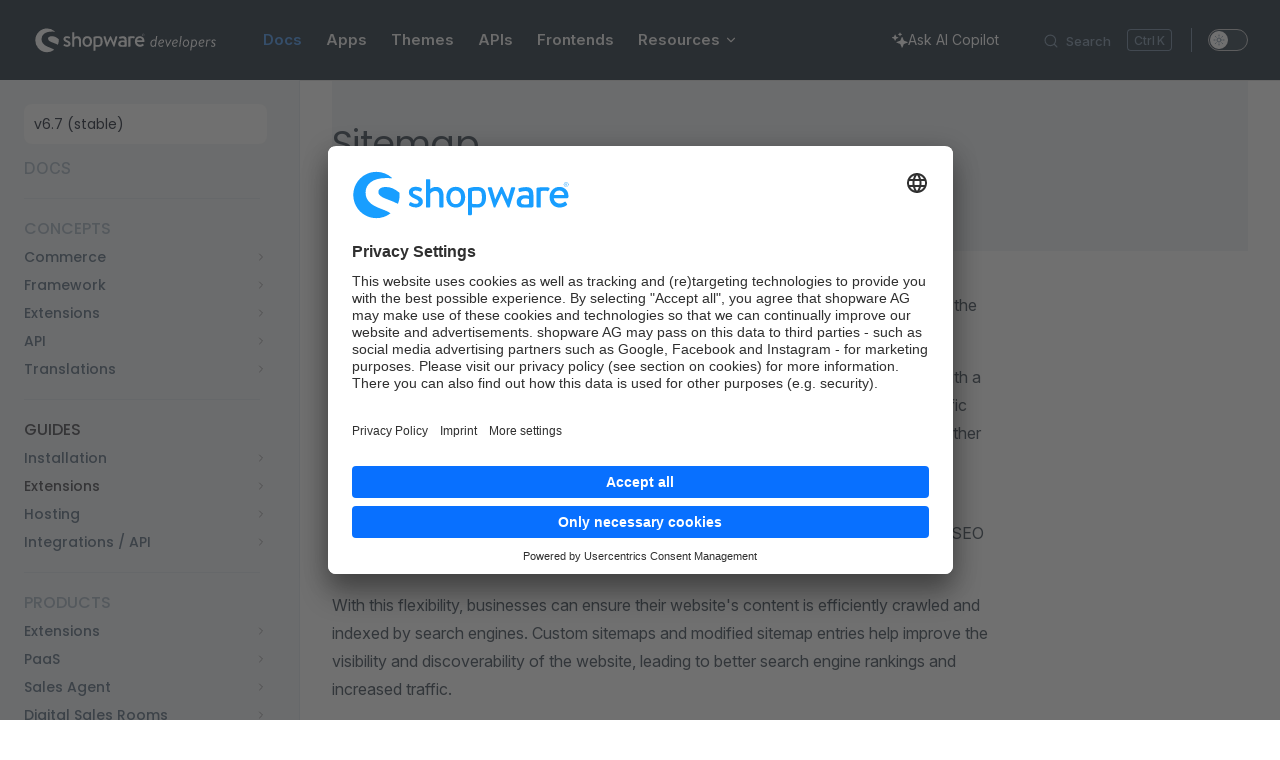

--- FILE ---
content_type: text/html; charset=utf-8
request_url: https://beta-developer.shopware.com/docs/guides/plugins/plugins/content/sitemap/
body_size: 29844
content:
<!DOCTYPE html>
<html lang="en-US" dir="ltr">
  <head>
    <meta charset="utf-8">
    <meta name="viewport" content="width=device-width,initial-scale=1">
    <title>Sitemap | Shopware Documentation</title>
    <meta name="description" content="Documentation for Shopware developers">
    <meta name="generator" content="VitePress v1.6.4">
    <link rel="preload stylesheet" href="/assets/style.BXGiVI74.css" as="style">
    <link rel="preload stylesheet" href="/vp-icons.css" as="style">
    <script type="module" src="/assets/chunks/metadata.dce1b89d.js"></script>
    <script type="module" src="/assets/app.Bb4JF6IK.js"></script>
    <link rel="modulepreload" href="/assets/chunks/mermaid.CK9KkASC.js">
    <link rel="modulepreload" href="/assets/chunks/sidebar.c_3C8IYQ.js">
    <link rel="modulepreload" href="/assets/chunks/plugin-vue_export-helper.BCo6x5W8.js">
    <link rel="modulepreload" href="/assets/chunks/theme.hub.BiVenTTl.js">
    <link rel="modulepreload" href="/assets/docs_guides_plugins_plugins_content_sitemap_index.md.C74E1XzR.lean.js">
    <link rel="prefetch" href="/assets/chunks/VPAlgoliaSearchBox.Y6l8VZ_I.js">
    <script>(()=>{const e=localStorage.getItem("vue-theme-appearance");(!e||e==="auto"?window.matchMedia("(prefers-color-scheme: dark)").matches:e==="dark")&&document.documentElement.classList.add("dark")})();</script>
    <link rel="icon" type="image/png" href="/favicon.webp">
    <link rel="shortcut icon" href="/favicon.webp">
    <script>(function(t,r,s,e,m){t[e]=t[e]||[],t[e].push({"gtm.start":new Date().getTime(),event:"gtm.js"});var n=r.getElementsByTagName(s)[0],a=r.createElement(s),c=e!="dataLayer"?"&l="+e:"";a.async=!0,a.src="https://sst.shopware.com/pmthrpcx.js?st="+m+c,n.parentNode.insertBefore(a,n)})(window,document,"script","dataLayer","WJKMNPS");</script>
    <script>window.addEventListener("ucEvent",function(t){if(t.detail&&t.detail.event=="consent_status"&&t.detail.Hotjar){const n=document.createElement("script");n.innerHTML=`(function(h,o,t,j,a,r){
        h.hj=h.hj||function(){(h.hj.q=h.hj.q||[]).push(arguments)};
        h._hjSettings={hjid:3527584,hjsv:6};
        a=o.getElementsByTagName('head')[0];
        r=o.createElement('script');r.async=1;
        r.src=t+h._hjSettings.hjid+j+h._hjSettings.hjsv;
        a.appendChild(r);
    })(window,document,'https://static.hotjar.com/c/hotjar-','.js?sv=');`,document.head.appendChild(n)}});</script>
    <script>window.addEventListener("ucEvent",function(r){if(r.detail&&r.detail.event=="consent_status"&&r.detail.Rollbar){const e=document.createElement("script");e.innerHTML=`var _rollbarConfig = {
    accessToken: '9ce3bcf057214c7499eefa8865b981e1',
    captureUncaught: true,
    captureUnhandledRejections: true,
    payload: {
        environment: 'testenv',
        // context: 'rollbar/test'
        client: {
          javascript: {
            code_version: '1.0',
            // source_map_enabled: true,
            // guess_uncaught_frames: true
          }
        }
    }
};
// Rollbar Snippet
!function(r){var e={};function o(n){if(e[n])return e[n].exports;var t=e[n]={i:n,l:!1,exports:{}};return r[n].call(t.exports,t,t.exports,o),t.l=!0,t.exports}o.m=r,o.c=e,o.d=function(r,e,n){o.o(r,e)||Object.defineProperty(r,e,{enumerable:!0,get:n})},o.r=function(r){"undefined"!=typeof Symbol&&Symbol.toStringTag&&Object.defineProperty(r,Symbol.toStringTag,{value:"Module"}),Object.defineProperty(r,"__esModule",{value:!0})},o.t=function(r,e){if(1&e&&(r=o(r)),8&e)return r;if(4&e&&"object"==typeof r&&r&&r.__esModule)return r;var n=Object.create(null);if(o.r(n),Object.defineProperty(n,"default",{enumerable:!0,value:r}),2&e&&"string"!=typeof r)for(var t in r)o.d(n,t,function(e){return r[e]}.bind(null,t));return n},o.n=function(r){var e=r&&r.__esModule?function(){return r.default}:function(){return r};return o.d(e,"a",e),e},o.o=function(r,e){return Object.prototype.hasOwnProperty.call(r,e)},o.p="",o(o.s=0)}([function(r,e,o){"use strict";var n=o(1),t=o(5);_rollbarConfig=_rollbarConfig||{},_rollbarConfig.rollbarJsUrl=_rollbarConfig.rollbarJsUrl||"https://cdn.rollbar.com/rollbarjs/refs/tags/v2.26.0/rollbar.min.js",_rollbarConfig.async=void 0===_rollbarConfig.async||_rollbarConfig.async;var a=n.setupShim(window,_rollbarConfig),l=t(_rollbarConfig);window.rollbar=n.Rollbar,a.loadFull(window,document,!_rollbarConfig.async,_rollbarConfig,l)},function(r,e,o){"use strict";var n=o(2),t=o(3);function a(r){return function(){try{return r.apply(this,arguments)}catch(r){try{console.error("[Rollbar]: Internal error",r)}catch(r){}}}}var l=0;function i(r,e){this.options=r,this._rollbarOldOnError=null;var o=l++;this.shimId=function(){return o},"undefined"!=typeof window&&window._rollbarShims&&(window._rollbarShims[o]={handler:e,messages:[]})}var s=o(4),d=function(r,e){return new i(r,e)},c=function(r){return new s(d,r)};function u(r){return a((function(){var e=this,o=Array.prototype.slice.call(arguments,0),n={shim:e,method:r,args:o,ts:new Date};window._rollbarShims[this.shimId()].messages.push(n)}))}i.prototype.loadFull=function(r,e,o,n,t){var l=!1,i=e.createElement("script"),s=e.getElementsByTagName("script")[0],d=s.parentNode;i.crossOrigin="",i.src=n.rollbarJsUrl,o||(i.async=!0),i.onload=i.onreadystatechange=a((function(){if(!(l||this.readyState&&"loaded"!==this.readyState&&"complete"!==this.readyState)){i.onload=i.onreadystatechange=null;try{d.removeChild(i)}catch(r){}l=!0,function(){var e;if(void 0===r._rollbarDidLoad){e=new Error("rollbar.js did not load");for(var o,n,a,l,i=0;o=r._rollbarShims[i++];)for(o=o.messages||[];n=o.shift();)for(a=n.args||[],i=0;i<a.length;++i)if("function"==typeof(l=a[i])){l(e);break}}"function"==typeof t&&t(e)}()}})),d.insertBefore(i,s)},i.prototype.wrap=function(r,e,o){try{var n;if(n="function"==typeof e?e:function(){return e||{}},"function"!=typeof r)return r;if(r._isWrap)return r;if(!r._rollbar_wrapped&&(r._rollbar_wrapped=function(){o&&"function"==typeof o&&o.apply(this,arguments);try{return r.apply(this,arguments)}catch(o){var e=o;throw e&&("string"==typeof e&&(e=new String(e)),e._rollbarContext=n()||{},e._rollbarContext._wrappedSource=r.toString(),window._rollbarWrappedError=e),e}},r._rollbar_wrapped._isWrap=!0,r.hasOwnProperty))for(var t in r)r.hasOwnProperty(t)&&(r._rollbar_wrapped[t]=r[t]);return r._rollbar_wrapped}catch(e){return r}};for(var p="log,debug,info,warn,warning,error,critical,global,configure,handleUncaughtException,handleAnonymousErrors,handleUnhandledRejection,captureEvent,captureDomContentLoaded,captureLoad".split(","),f=0;f<p.length;++f)i.prototype[p[f]]=u(p[f]);r.exports={setupShim:function(r,e){if(r){var o=e.globalAlias||"Rollbar";if("object"==typeof r[o])return r[o];r._rollbarShims={},r._rollbarWrappedError=null;var l=new c(e);return a((function(){e.captureUncaught&&(l._rollbarOldOnError=r.onerror,n.captureUncaughtExceptions(r,l,!0),e.wrapGlobalEventHandlers&&t(r,l,!0)),e.captureUnhandledRejections&&n.captureUnhandledRejections(r,l,!0);var a=e.autoInstrument;return!1!==e.enabled&&(void 0===a||!0===a||"object"==typeof a&&a.network)&&r.addEventListener&&(r.addEventListener("load",l.captureLoad.bind(l)),r.addEventListener("DOMContentLoaded",l.captureDomContentLoaded.bind(l))),r[o]=l,l}))()}},Rollbar:c}},function(r,e,o){"use strict";function n(r,e,o,n){r._rollbarWrappedError&&(n[4]||(n[4]=r._rollbarWrappedError),n[5]||(n[5]=r._rollbarWrappedError._rollbarContext),r._rollbarWrappedError=null);var t=e.handleUncaughtException.apply(e,n);o&&o.apply(r,n),"anonymous"===t&&(e.anonymousErrorsPending+=1)}r.exports={captureUncaughtExceptions:function(r,e,o){if(r){var t;if("function"==typeof e._rollbarOldOnError)t=e._rollbarOldOnError;else if(r.onerror){for(t=r.onerror;t._rollbarOldOnError;)t=t._rollbarOldOnError;e._rollbarOldOnError=t}e.handleAnonymousErrors();var a=function(){var o=Array.prototype.slice.call(arguments,0);n(r,e,t,o)};o&&(a._rollbarOldOnError=t),r.onerror=a}},captureUnhandledRejections:function(r,e,o){if(r){"function"==typeof r._rollbarURH&&r._rollbarURH.belongsToShim&&r.removeEventListener("unhandledrejection",r._rollbarURH);var n=function(r){var o,n,t;try{o=r.reason}catch(r){o=void 0}try{n=r.promise}catch(r){n="[unhandledrejection] error getting \`promise\` from event"}try{t=r.detail,!o&&t&&(o=t.reason,n=t.promise)}catch(r){}o||(o="[unhandledrejection] error getting \`reason\` from event"),e&&e.handleUnhandledRejection&&e.handleUnhandledRejection(o,n)};n.belongsToShim=o,r._rollbarURH=n,r.addEventListener("unhandledrejection",n)}}}},function(r,e,o){"use strict";function n(r,e,o){if(e.hasOwnProperty&&e.hasOwnProperty("addEventListener")){for(var n=e.addEventListener;n._rollbarOldAdd&&n.belongsToShim;)n=n._rollbarOldAdd;var t=function(e,o,t){n.call(this,e,r.wrap(o),t)};t._rollbarOldAdd=n,t.belongsToShim=o,e.addEventListener=t;for(var a=e.removeEventListener;a._rollbarOldRemove&&a.belongsToShim;)a=a._rollbarOldRemove;var l=function(r,e,o){a.call(this,r,e&&e._rollbar_wrapped||e,o)};l._rollbarOldRemove=a,l.belongsToShim=o,e.removeEventListener=l}}r.exports=function(r,e,o){if(r){var t,a,l="EventTarget,Window,Node,ApplicationCache,AudioTrackList,ChannelMergerNode,CryptoOperation,EventSource,FileReader,HTMLUnknownElement,IDBDatabase,IDBRequest,IDBTransaction,KeyOperation,MediaController,MessagePort,ModalWindow,Notification,SVGElementInstance,Screen,TextTrack,TextTrackCue,TextTrackList,WebSocket,WebSocketWorker,Worker,XMLHttpRequest,XMLHttpRequestEventTarget,XMLHttpRequestUpload".split(",");for(t=0;t<l.length;++t)r[a=l[t]]&&r[a].prototype&&n(e,r[a].prototype,o)}}},function(r,e,o){"use strict";function n(r,e){this.impl=r(e,this),this.options=e,function(r){for(var e=function(r){return function(){var e=Array.prototype.slice.call(arguments,0);if(this.impl[r])return this.impl[r].apply(this.impl,e)}},o="log,debug,info,warn,warning,error,critical,global,configure,handleUncaughtException,handleAnonymousErrors,handleUnhandledRejection,_createItem,wrap,loadFull,shimId,captureEvent,captureDomContentLoaded,captureLoad".split(","),n=0;n<o.length;n++)r[o[n]]=e(o[n])}(n.prototype)}n.prototype._swapAndProcessMessages=function(r,e){var o,n,t;for(this.impl=r(this.options);o=e.shift();)n=o.method,t=o.args,this[n]&&"function"==typeof this[n]&&("captureDomContentLoaded"===n||"captureLoad"===n?this[n].apply(this,[t[0],o.ts]):this[n].apply(this,t));return this},r.exports=n},function(r,e,o){"use strict";r.exports=function(r){return function(e){if(!e&&!window._rollbarInitialized){for(var o,n,t=(r=r||{}).globalAlias||"Rollbar",a=window.rollbar,l=function(r){return new a(r)},i=0;o=window._rollbarShims[i++];)n||(n=o.handler),o.handler._swapAndProcessMessages(l,o.messages);window[t]=n,window._rollbarInitialized=!0}}}}]);
// End Rollbar Snippet`,document.head.appendChild(e)}});</script>
    <link rel="preconnect" href="//app.usercentrics.eu">
    <link rel="preconnect" href="//api.usercentrics.eu">
    <link rel="preload" href="//app.usercentrics.eu/browser-ui/latest/loader.js" as="script">
    <script async src="https://app.usercentrics.eu/browser-ui/latest/loader.js" data-settings-id="65ynhGFvE" id="usercentrics-cmp"></script>
    <meta name="google-site-verification" content="_EHK9hrAzAK9f_GbNmnBO8U1U8-KBID0oD-icZLH-nY">
    <script id="check-dark-mode">(()=>{const e=localStorage.getItem("vitepress-theme-appearance")||"auto",a=window.matchMedia("(prefers-color-scheme: dark)").matches;(!e||e==="auto"?a:e==="dark")&&document.documentElement.classList.add("dark")})();</script>
    <script id="check-mac-os">document.documentElement.classList.toggle("mac",/Mac|iPhone|iPod|iPad/i.test(navigator.platform));</script>
    <meta property="og:image" content="https://shopware-docs-og.vercel.app/api/og?title=Sitemap">
  </head>
  <body>
    <div id="app"><div class="Layout" data-v-5d98c3a5><!--[--><!--]--><!--[--><span tabindex="-1" data-v-0b0ada53></span><a href="#VPContent" class="VPSkipLink visually-hidden" data-v-0b0ada53>Skip to content</a><!--]--><!----><header class="VPNav" data-v-5d98c3a5 data-v-ae24b3ad><div class="VPNavBar" data-v-ae24b3ad data-v-6aa21345><div class="wrapper" data-v-6aa21345><div class="container" data-v-6aa21345><div class="title" data-v-6aa21345><div class="flex items-center" data-v-6aa21345 data-v-00c127a1><a class="VPNavBarTitle" href="/" data-v-00c127a1><img src="/logo.svg" alt="Shopware" class="VPNavBarImage" data-v-00c127a1></a></div></div><div class="content" data-v-6aa21345><div class="content-body" data-v-6aa21345><!--[--><!--]--><div class="VPNavBarSearch search" data-v-6aa21345><!--[--><!----><div id="docsearch"><button type="button" class="DocSearch DocSearch-Button" aria-label="Search"><span class="DocSearch-Button-Container"><span class="vp-icon DocSearch-Search-Icon"></span><span class="DocSearch-Button-Placeholder">Search</span></span><span class="DocSearch-Button-Keys"><kbd class="DocSearch-Button-Key"></kbd><kbd class="DocSearch-Button-Key">K</kbd></span></button></div><!--]--></div><nav aria-labelledby="main-nav-aria-label" class="VPNavBarMenu menu" data-v-6aa21345 data-v-dc692963><span id="main-nav-aria-label" class="visually-hidden" data-v-dc692963> Main Navigation </span><!--[--><!--[--><a class="VPLink link VPNavBarMenuLink active" href="/docs/" tabindex="0" data-v-dc692963 data-v-e56f3d57><!--[--><span data-v-e56f3d57>Docs</span><!--]--></a><!--]--><!--[--><a class="VPLink link VPNavBarMenuLink" href="/apps.html" tabindex="0" data-v-dc692963 data-v-e56f3d57><!--[--><span data-v-e56f3d57>Apps</span><!--]--></a><!--]--><!--[--><a class="VPLink link VPNavBarMenuLink" href="/themes.html" tabindex="0" data-v-dc692963 data-v-e56f3d57><!--[--><span data-v-e56f3d57>Themes</span><!--]--></a><!--]--><!--[--><a class="VPLink link VPNavBarMenuLink" href="/integrations.html" tabindex="0" data-v-dc692963 data-v-e56f3d57><!--[--><span data-v-e56f3d57>APIs</span><!--]--></a><!--]--><!--[--><a class="VPLink link VPNavBarMenuLink" href="/frontends/" tabindex="0" data-v-dc692963 data-v-e56f3d57><!--[--><span data-v-e56f3d57>Frontends</span><!--]--></a><!--]--><!--[--><div class="VPFlyout VPNavBarMenuGroup" data-v-dc692963 data-v-cf11d7a2><button type="button" class="button" aria-haspopup="true" aria-expanded="false" data-v-cf11d7a2><span class="text" data-v-cf11d7a2><!----><span data-v-cf11d7a2>Resources</span><span class="vpi-chevron-down text-icon" data-v-cf11d7a2></span></span></button><div class="menu" data-v-cf11d7a2><div class="VPMenu" data-v-cf11d7a2 data-v-b98bc113><div class="items" data-v-b98bc113><!--[--><!--[--><div class="VPMenuGroup" data-v-b98bc113 data-v-69e747b5><p class="title" data-v-69e747b5>HTTP APIs</p><!--[--><!--[--><div class="VPMenuLink" data-v-69e747b5 data-v-35975db6><a class="VPLink link vp-external-link-icon" href="https://shopware.stoplight.io/docs/store-api/" target="_blank" rel="noreferrer" data-v-35975db6><!--[--><span data-v-35975db6>Store API</span><!--]--></a></div><!--]--><!--[--><div class="VPMenuLink" data-v-69e747b5 data-v-35975db6><a class="VPLink link vp-external-link-icon" href="https://shopware.stoplight.io/docs/admin-api/" target="_blank" rel="noreferrer" data-v-35975db6><!--[--><span data-v-35975db6>Admin API</span><!--]--></a></div><!--]--><!--]--></div><!--]--><!--[--><div class="VPMenuGroup" data-v-b98bc113 data-v-69e747b5><p class="title" data-v-69e747b5>Meteor</p><!--[--><!--[--><div class="VPMenuLink" data-v-69e747b5 data-v-35975db6><a class="VPLink link" href="/resources/admin-extension-sdk/" data-v-35975db6><!--[--><span data-v-35975db6>Meteor Admin SDK</span><!--]--></a></div><!--]--><!--[--><div class="VPMenuLink" data-v-69e747b5 data-v-35975db6><a class="VPLink link vp-external-link-icon" href="https://meteor.shopware.com/" target="_blank" rel="noreferrer" data-v-35975db6><!--[--><span data-v-35975db6>Meteor Component Library</span><!--]--></a></div><!--]--><!--[--><div class="VPMenuLink" data-v-69e747b5 data-v-35975db6><a class="VPLink link" href="/resources/meteor-icon-kit/" data-v-35975db6><!--[--><span data-v-35975db6>Meteor Icon Kit</span><!--]--></a></div><!--]--><!--]--></div><!--]--><!--[--><div class="VPMenuGroup" data-v-b98bc113 data-v-69e747b5><p class="title" data-v-69e747b5>Design</p><!--[--><!--[--><div class="VPMenuLink" data-v-69e747b5 data-v-35975db6><a class="VPLink link vp-external-link-icon" href="https://shopware.design/" target="_blank" rel="noreferrer" data-v-35975db6><!--[--><span data-v-35975db6>shopware.design</span><!--]--></a></div><!--]--><!--]--></div><!--]--><!--[--><div class="VPMenuGroup" data-v-b98bc113 data-v-69e747b5><p class="title" data-v-69e747b5>Releases</p><!--[--><!--[--><div class="VPMenuLink" data-v-69e747b5 data-v-35975db6><a class="VPLink link" href="/release-notes/" data-v-35975db6><!--[--><span data-v-35975db6>Release notes</span><!--]--></a></div><!--]--><!--]--></div><!--]--><!--[--><div class="VPMenuGroup" data-v-b98bc113 data-v-69e747b5><p class="title" data-v-69e747b5>Learning</p><!--[--><!--[--><div class="VPMenuLink" data-v-69e747b5 data-v-35975db6><a class="VPLink link vp-external-link-icon" href="https://docs.shopware.com/" target="_blank" rel="noreferrer" data-v-35975db6><!--[--><span data-v-35975db6>End-user Guide</span><!--]--></a></div><!--]--><!--[--><div class="VPMenuLink" data-v-69e747b5 data-v-35975db6><a class="VPLink link vp-external-link-icon" href="https://academy.shopware.com/" target="_blank" rel="noreferrer" data-v-35975db6><!--[--><span data-v-35975db6>Academy</span><!--]--></a></div><!--]--><!--[--><div class="VPMenuLink" data-v-69e747b5 data-v-35975db6><a class="VPLink link vp-external-link-icon" href="https://www.youtube.com/user/shopwareAG" target="_blank" rel="noreferrer" data-v-35975db6><!--[--><span data-v-35975db6>YouTube</span><!--]--></a></div><!--]--><!--]--></div><!--]--><!--]--></div><!--[--><!--]--></div></div></div><!--]--><!--]--></nav><!----><div class="VPNavBarAppearance appearance" data-v-6aa21345 data-v-6c893767><button class="VPSwitch VPSwitchAppearance" type="button" role="switch" title aria-checked="false" data-v-6c893767 data-v-5337faa4 data-v-1d5665e3><span class="check" data-v-1d5665e3><span class="icon" data-v-1d5665e3><!--[--><span class="vpi-sun sun" data-v-5337faa4></span><span class="vpi-moon moon" data-v-5337faa4></span><!--]--></span></span></button></div><div class="VPSocialLinks VPNavBarSocialLinks social-links" data-v-6aa21345 data-v-0394ad82 data-v-7bc22406><!--[--><a class="VPSocialLink no-icon" href="https://github.com/shopware/" aria-label="github" target="_blank" rel="noopener" data-v-7bc22406 data-v-bd121fe5><span class="vpi-social-github"></span></a><a class="VPSocialLink no-icon" href="https://twitter.com/ShopwareDevs" aria-label="twitter" target="_blank" rel="noopener" data-v-7bc22406 data-v-bd121fe5><span class="vpi-social-twitter"></span></a><a class="VPSocialLink no-icon" href="https://slack.shopware.com" aria-label="slack" target="_blank" rel="noopener" data-v-7bc22406 data-v-bd121fe5><span class="vpi-social-slack"></span></a><a class="VPSocialLink no-icon" href="https://stackoverflow.com/questions/tagged/shopware" aria-label target="_blank" rel="noopener" data-v-7bc22406 data-v-bd121fe5><svg xmlns="http://www.w3.org/2000/svg" viewBox="0 0 32 32">
    <path d="M28.16 32H2.475V20.58H5.32v8.575h19.956V20.58h2.884z" />
    <path d="M8.477 19.8l13.993 2.923.585-2.806-13.993-2.923zm1.832-6.704l12.94 6.04 1.208-2.572-12.94-6.08zm3.586-6.353l10.99 9.12 1.832-2.183-10.99-9.12zM20.99 0l-2.3 1.715 8.536 11.46 2.3-1.715zM8.166 26.27H22.43v-2.845H8.166v2.845z" />
</svg></a><!--]--></div><div class="VPFlyout VPNavBarExtra extra" data-v-6aa21345 data-v-bb2aa2f0 data-v-cf11d7a2><button type="button" class="button" aria-haspopup="true" aria-expanded="false" aria-label="extra navigation" data-v-cf11d7a2><span class="vpi-more-horizontal icon" data-v-cf11d7a2></span></button><div class="menu" data-v-cf11d7a2><div class="VPMenu" data-v-cf11d7a2 data-v-b98bc113><!----><!--[--><!--[--><!----><div class="group" data-v-bb2aa2f0><div class="item appearance" data-v-bb2aa2f0><p class="label" data-v-bb2aa2f0>Appearance</p><div class="appearance-action" data-v-bb2aa2f0><button class="VPSwitch VPSwitchAppearance" type="button" role="switch" title aria-checked="false" data-v-bb2aa2f0 data-v-5337faa4 data-v-1d5665e3><span class="check" data-v-1d5665e3><span class="icon" data-v-1d5665e3><!--[--><span class="vpi-sun sun" data-v-5337faa4></span><span class="vpi-moon moon" data-v-5337faa4></span><!--]--></span></span></button></div></div></div><div class="group" data-v-bb2aa2f0><div class="item social-links" data-v-bb2aa2f0><div class="VPSocialLinks social-links-list" data-v-bb2aa2f0 data-v-7bc22406><!--[--><a class="VPSocialLink no-icon" href="https://github.com/shopware/" aria-label="github" target="_blank" rel="noopener" data-v-7bc22406 data-v-bd121fe5><span class="vpi-social-github"></span></a><a class="VPSocialLink no-icon" href="https://twitter.com/ShopwareDevs" aria-label="twitter" target="_blank" rel="noopener" data-v-7bc22406 data-v-bd121fe5><span class="vpi-social-twitter"></span></a><a class="VPSocialLink no-icon" href="https://slack.shopware.com" aria-label="slack" target="_blank" rel="noopener" data-v-7bc22406 data-v-bd121fe5><span class="vpi-social-slack"></span></a><a class="VPSocialLink no-icon" href="https://stackoverflow.com/questions/tagged/shopware" aria-label target="_blank" rel="noopener" data-v-7bc22406 data-v-bd121fe5><svg xmlns="http://www.w3.org/2000/svg" viewBox="0 0 32 32">
    <path d="M28.16 32H2.475V20.58H5.32v8.575h19.956V20.58h2.884z" />
    <path d="M8.477 19.8l13.993 2.923.585-2.806-13.993-2.923zm1.832-6.704l12.94 6.04 1.208-2.572-12.94-6.08zm3.586-6.353l10.99 9.12 1.832-2.183-10.99-9.12zM20.99 0l-2.3 1.715 8.536 11.46 2.3-1.715zM8.166 26.27H22.43v-2.845H8.166v2.845z" />
</svg></a><!--]--></div></div></div><!--]--><!--]--></div></div></div><!--[--><!--[--><!--[--><a href="/chat.html" class="SwagCopilotMenu" aria-label="Ask AI Copilot"><span class="SwagIcon" style="--icon-src:url(&quot;/icons/solid/sparkles.svg&quot;);"></span><span class="hidden xl:block">Ask AI Copilot</span></a><!--]--><!--]--><!--]--><button type="button" class="VPNavBarHamburger hamburger" aria-label="mobile navigation" aria-expanded="false" aria-controls="VPNavScreen" data-v-6aa21345 data-v-e5dd9c1c><span class="container" data-v-e5dd9c1c><span class="top" data-v-e5dd9c1c></span><span class="middle" data-v-e5dd9c1c></span><span class="bottom" data-v-e5dd9c1c></span></span></button></div></div></div></div><div class="divider" data-v-6aa21345><div class="divider-line" data-v-6aa21345></div></div></div><!----></header><div class="VPLocalNav has-sidebar empty" data-v-5d98c3a5 data-v-a6f0e41e><div class="container" data-v-a6f0e41e><button class="menu" aria-expanded="false" aria-controls="VPSidebarNav" data-v-a6f0e41e><span class="vpi-align-left menu-icon" data-v-a6f0e41e></span><span class="menu-text" data-v-a6f0e41e>Menu</span></button><div class="VPLocalNavOutlineDropdown" style="--vp-vh:0px;" data-v-a6f0e41e data-v-8a42e2b4><button data-v-8a42e2b4>Return to top</button><!----></div></div></div><aside class="VPSidebar" data-v-5d98c3a5 data-v-319d5ca6><div class="curtain" data-v-319d5ca6></div><nav class="nav" id="VPSidebarNav" aria-labelledby="sidebar-aria-label" tabindex="-1" data-v-319d5ca6><span class="visually-hidden" id="sidebar-aria-label" data-v-319d5ca6> Sidebar Navigation </span><!--[--><!--[--><div class="SwagSidebarVersionSwitcher"><select class="SwagSidebarVersionSwitcher_select"><!--[--><option value="docs" selected>v6.7 (stable)</option><option value="docs/v6.6">v6.6</option><option value="docs/v6.5">v6.5</option><option value="docs/v6.4">v6.4</option><!--]--></select></div><!--]--><!--]--><!--[--><div class="no-transition group" data-v-c40bc020><div class="VPSidebarItem level-0 is-link" data-v-c40bc020 data-v-b3fd67f8><div class="item" tabindex="0" data-v-b3fd67f8><div class="indicator" data-v-b3fd67f8></div><a class="VPLink link link" href="/docs/" data-v-b3fd67f8><!--[--><p class="text" data-v-b3fd67f8>Docs</p><!--]--></a><!----></div><!----></div></div><div class="no-transition group" data-v-c40bc020><section class="VPSidebarItem level-0" data-v-c40bc020 data-v-b3fd67f8><div class="item" role="button" tabindex="0" data-v-b3fd67f8><div class="indicator" data-v-b3fd67f8></div><h2 class="text" data-v-b3fd67f8>Concepts</h2><!----></div><div class="items" data-v-b3fd67f8><!--[--><section class="VPSidebarItem level-1 collapsible collapsed is-link" data-v-b3fd67f8 data-v-b3fd67f8><div class="item" tabindex="0" data-v-b3fd67f8><div class="indicator" data-v-b3fd67f8></div><a class="VPLink link link" href="/docs/concepts/commerce/" data-v-b3fd67f8><!--[--><h3 class="text" data-v-b3fd67f8>Commerce</h3><!--]--></a><div class="caret" role="button" aria-label="toggle section" tabindex="0" data-v-b3fd67f8><span class="vpi-chevron-right caret-icon" data-v-b3fd67f8></span></div></div><div class="items" data-v-b3fd67f8><!--[--><section class="VPSidebarItem level-2 collapsible collapsed is-link" data-v-b3fd67f8 data-v-b3fd67f8><div class="item" tabindex="0" data-v-b3fd67f8><div class="indicator" data-v-b3fd67f8></div><a class="VPLink link link" href="/docs/concepts/commerce/catalog/" data-v-b3fd67f8><!--[--><h4 class="text" data-v-b3fd67f8>Catalog</h4><!--]--></a><div class="caret" role="button" aria-label="toggle section" tabindex="0" data-v-b3fd67f8><span class="vpi-chevron-right caret-icon" data-v-b3fd67f8></span></div></div><div class="items" data-v-b3fd67f8><!--[--><div class="VPSidebarItem level-3 is-link" data-v-b3fd67f8 data-v-b3fd67f8><div class="item" tabindex="0" data-v-b3fd67f8><div class="indicator" data-v-b3fd67f8></div><a class="VPLink link link" href="/docs/concepts/commerce/catalog/products.html" data-v-b3fd67f8><!--[--><p class="text" data-v-b3fd67f8>Products</p><!--]--></a><!----></div><!----></div><div class="VPSidebarItem level-3 is-link" data-v-b3fd67f8 data-v-b3fd67f8><div class="item" tabindex="0" data-v-b3fd67f8><div class="indicator" data-v-b3fd67f8></div><a class="VPLink link link" href="/docs/concepts/commerce/catalog/categories.html" data-v-b3fd67f8><!--[--><p class="text" data-v-b3fd67f8>Categories</p><!--]--></a><!----></div><!----></div><div class="VPSidebarItem level-3 is-link" data-v-b3fd67f8 data-v-b3fd67f8><div class="item" tabindex="0" data-v-b3fd67f8><div class="indicator" data-v-b3fd67f8></div><a class="VPLink link link" href="/docs/concepts/commerce/catalog/sales-channels.html" data-v-b3fd67f8><!--[--><p class="text" data-v-b3fd67f8>Sales Channels</p><!--]--></a><!----></div><!----></div><!--]--></div></section><section class="VPSidebarItem level-2 collapsible collapsed is-link" data-v-b3fd67f8 data-v-b3fd67f8><div class="item" tabindex="0" data-v-b3fd67f8><div class="indicator" data-v-b3fd67f8></div><a class="VPLink link link" href="/docs/concepts/commerce/checkout-concept/" data-v-b3fd67f8><!--[--><h4 class="text" data-v-b3fd67f8>Checkout</h4><!--]--></a><div class="caret" role="button" aria-label="toggle section" tabindex="0" data-v-b3fd67f8><span class="vpi-chevron-right caret-icon" data-v-b3fd67f8></span></div></div><div class="items" data-v-b3fd67f8><!--[--><div class="VPSidebarItem level-3 is-link" data-v-b3fd67f8 data-v-b3fd67f8><div class="item" tabindex="0" data-v-b3fd67f8><div class="indicator" data-v-b3fd67f8></div><a class="VPLink link link" href="/docs/concepts/commerce/checkout-concept/cart.html" data-v-b3fd67f8><!--[--><p class="text" data-v-b3fd67f8>Cart</p><!--]--></a><!----></div><!----></div><div class="VPSidebarItem level-3 is-link" data-v-b3fd67f8 data-v-b3fd67f8><div class="item" tabindex="0" data-v-b3fd67f8><div class="indicator" data-v-b3fd67f8></div><a class="VPLink link link" href="/docs/concepts/commerce/checkout-concept/orders.html" data-v-b3fd67f8><!--[--><p class="text" data-v-b3fd67f8>Orders</p><!--]--></a><!----></div><!----></div><div class="VPSidebarItem level-3 is-link" data-v-b3fd67f8 data-v-b3fd67f8><div class="item" tabindex="0" data-v-b3fd67f8><div class="indicator" data-v-b3fd67f8></div><a class="VPLink link link" href="/docs/concepts/commerce/checkout-concept/payments.html" data-v-b3fd67f8><!--[--><p class="text" data-v-b3fd67f8>Payments</p><!--]--></a><!----></div><!----></div><!--]--></div></section><section class="VPSidebarItem level-2 collapsible collapsed is-link" data-v-b3fd67f8 data-v-b3fd67f8><div class="item" tabindex="0" data-v-b3fd67f8><div class="indicator" data-v-b3fd67f8></div><a class="VPLink link link" href="/docs/concepts/commerce/content/" data-v-b3fd67f8><!--[--><h4 class="text" data-v-b3fd67f8>Content</h4><!--]--></a><div class="caret" role="button" aria-label="toggle section" tabindex="0" data-v-b3fd67f8><span class="vpi-chevron-right caret-icon" data-v-b3fd67f8></span></div></div><div class="items" data-v-b3fd67f8><!--[--><div class="VPSidebarItem level-3 is-link" data-v-b3fd67f8 data-v-b3fd67f8><div class="item" tabindex="0" data-v-b3fd67f8><div class="indicator" data-v-b3fd67f8></div><a class="VPLink link link" href="/docs/concepts/commerce/content/shopping-experiences-cms.html" data-v-b3fd67f8><!--[--><p class="text" data-v-b3fd67f8>Shopping Experiences (CMS)</p><!--]--></a><!----></div><!----></div><div class="VPSidebarItem level-3 is-link" data-v-b3fd67f8 data-v-b3fd67f8><div class="item" tabindex="0" data-v-b3fd67f8><div class="indicator" data-v-b3fd67f8></div><a class="VPLink link link" href="/docs/concepts/commerce/content/cookie-consent-management.html" data-v-b3fd67f8><!--[--><p class="text" data-v-b3fd67f8>Cookie Consent Management</p><!--]--></a><!----></div><!----></div><!--]--></div></section><!--]--></div></section><section class="VPSidebarItem level-1 collapsible collapsed is-link" data-v-b3fd67f8 data-v-b3fd67f8><div class="item" tabindex="0" data-v-b3fd67f8><div class="indicator" data-v-b3fd67f8></div><a class="VPLink link link" href="/docs/concepts/framework/" data-v-b3fd67f8><!--[--><h3 class="text" data-v-b3fd67f8>Framework</h3><!--]--></a><div class="caret" role="button" aria-label="toggle section" tabindex="0" data-v-b3fd67f8><span class="vpi-chevron-right caret-icon" data-v-b3fd67f8></span></div></div><div class="items" data-v-b3fd67f8><!--[--><section class="VPSidebarItem level-2 collapsible collapsed is-link" data-v-b3fd67f8 data-v-b3fd67f8><div class="item" tabindex="0" data-v-b3fd67f8><div class="indicator" data-v-b3fd67f8></div><a class="VPLink link link" href="/docs/concepts/framework/architecture/" data-v-b3fd67f8><!--[--><h4 class="text" data-v-b3fd67f8>Architecture</h4><!--]--></a><div class="caret" role="button" aria-label="toggle section" tabindex="0" data-v-b3fd67f8><span class="vpi-chevron-right caret-icon" data-v-b3fd67f8></span></div></div><div class="items" data-v-b3fd67f8><!--[--><div class="VPSidebarItem level-3 is-link" data-v-b3fd67f8 data-v-b3fd67f8><div class="item" tabindex="0" data-v-b3fd67f8><div class="indicator" data-v-b3fd67f8></div><a class="VPLink link link" href="/docs/concepts/framework/architecture/storefront-concept.html" data-v-b3fd67f8><!--[--><p class="text" data-v-b3fd67f8>Storefront</p><!--]--></a><!----></div><!----></div><div class="VPSidebarItem level-3 is-link" data-v-b3fd67f8 data-v-b3fd67f8><div class="item" tabindex="0" data-v-b3fd67f8><div class="indicator" data-v-b3fd67f8></div><a class="VPLink link link" href="/docs/concepts/framework/architecture/administration-concept.html" data-v-b3fd67f8><!--[--><p class="text" data-v-b3fd67f8>Administration</p><!--]--></a><!----></div><!----></div><!--]--></div></section><section class="VPSidebarItem level-2 collapsible collapsed is-link" data-v-b3fd67f8 data-v-b3fd67f8><div class="item" tabindex="0" data-v-b3fd67f8><div class="indicator" data-v-b3fd67f8></div><a class="VPLink link link" href="/docs/concepts/framework/rule-system/" data-v-b3fd67f8><!--[--><h4 class="text" data-v-b3fd67f8>Rule system</h4><!--]--></a><div class="caret" role="button" aria-label="toggle section" tabindex="0" data-v-b3fd67f8><span class="vpi-chevron-right caret-icon" data-v-b3fd67f8></span></div></div><div class="items" data-v-b3fd67f8><!--[--><div class="VPSidebarItem level-3 is-link" data-v-b3fd67f8 data-v-b3fd67f8><div class="item" tabindex="0" data-v-b3fd67f8><div class="indicator" data-v-b3fd67f8></div><a class="VPLink link link" href="/docs/concepts/framework/rule-system/rule-concepts.html" data-v-b3fd67f8><!--[--><p class="text" data-v-b3fd67f8>Rule concepts</p><!--]--></a><!----></div><!----></div><div class="VPSidebarItem level-3 is-link" data-v-b3fd67f8 data-v-b3fd67f8><div class="item" tabindex="0" data-v-b3fd67f8><div class="indicator" data-v-b3fd67f8></div><a class="VPLink link link" href="/docs/concepts/framework/rule-system/rule-evaluation.html" data-v-b3fd67f8><!--[--><p class="text" data-v-b3fd67f8>Rule evaluation</p><!--]--></a><!----></div><!----></div><!--]--></div></section><div class="VPSidebarItem level-2 is-link" data-v-b3fd67f8 data-v-b3fd67f8><div class="item" tabindex="0" data-v-b3fd67f8><div class="indicator" data-v-b3fd67f8></div><a class="VPLink link link" href="/docs/concepts/framework/data-abstraction-layer.html" data-v-b3fd67f8><!--[--><p class="text" data-v-b3fd67f8>Data Abstraction Layer</p><!--]--></a><!----></div><!----></div><div class="VPSidebarItem level-2 is-link" data-v-b3fd67f8 data-v-b3fd67f8><div class="item" tabindex="0" data-v-b3fd67f8><div class="indicator" data-v-b3fd67f8></div><a class="VPLink link link" href="/docs/concepts/framework/messaging.html" data-v-b3fd67f8><!--[--><p class="text" data-v-b3fd67f8>Messaging</p><!--]--></a><!----></div><!----></div><div class="VPSidebarItem level-2 is-link" data-v-b3fd67f8 data-v-b3fd67f8><div class="item" tabindex="0" data-v-b3fd67f8><div class="indicator" data-v-b3fd67f8></div><a class="VPLink link link" href="/docs/concepts/framework/migrations.html" data-v-b3fd67f8><!--[--><p class="text" data-v-b3fd67f8>Migrations</p><!--]--></a><!----></div><!----></div><div class="VPSidebarItem level-2 is-link" data-v-b3fd67f8 data-v-b3fd67f8><div class="item" tabindex="0" data-v-b3fd67f8><div class="indicator" data-v-b3fd67f8></div><a class="VPLink link link" href="/docs/concepts/framework/http_cache.html" data-v-b3fd67f8><!--[--><p class="text" data-v-b3fd67f8>HTTP Cache</p><!--]--></a><!----></div><!----></div><div class="VPSidebarItem level-2 is-link" data-v-b3fd67f8 data-v-b3fd67f8><div class="item" tabindex="0" data-v-b3fd67f8><div class="indicator" data-v-b3fd67f8></div><a class="VPLink link link" href="/docs/concepts/framework/elasticsearch.html" data-v-b3fd67f8><!--[--><p class="text" data-v-b3fd67f8>Elasticsearch</p><!--]--></a><!----></div><!----></div><div class="VPSidebarItem level-2 is-link" data-v-b3fd67f8 data-v-b3fd67f8><div class="item" tabindex="0" data-v-b3fd67f8><div class="indicator" data-v-b3fd67f8></div><a class="VPLink link link" href="/docs/concepts/framework/flow-concept.html" data-v-b3fd67f8><!--[--><p class="text" data-v-b3fd67f8>Flow</p><!--]--></a><!----></div><!----></div><div class="VPSidebarItem level-2 is-link" data-v-b3fd67f8 data-v-b3fd67f8><div class="item" tabindex="0" data-v-b3fd67f8><div class="indicator" data-v-b3fd67f8></div><a class="VPLink link link" href="/docs/concepts/framework/system-check.html" data-v-b3fd67f8><!--[--><p class="text" data-v-b3fd67f8>System Check</p><!--]--></a><!----></div><!----></div><div class="VPSidebarItem level-2 is-link" data-v-b3fd67f8 data-v-b3fd67f8><div class="item" tabindex="0" data-v-b3fd67f8><div class="indicator" data-v-b3fd67f8></div><a class="VPLink link link" href="/docs/concepts/framework/in-app-purchases.html" data-v-b3fd67f8><!--[--><p class="text" data-v-b3fd67f8>In-App Purchases</p><!--]--></a><!----></div><!----></div><!--]--></div></section><section class="VPSidebarItem level-1 collapsible collapsed is-link" data-v-b3fd67f8 data-v-b3fd67f8><div class="item" tabindex="0" data-v-b3fd67f8><div class="indicator" data-v-b3fd67f8></div><a class="VPLink link link" href="/docs/concepts/extensions/" data-v-b3fd67f8><!--[--><h3 class="text" data-v-b3fd67f8>Extensions</h3><!--]--></a><div class="caret" role="button" aria-label="toggle section" tabindex="0" data-v-b3fd67f8><span class="vpi-chevron-right caret-icon" data-v-b3fd67f8></span></div></div><div class="items" data-v-b3fd67f8><!--[--><div class="VPSidebarItem level-2 is-link" data-v-b3fd67f8 data-v-b3fd67f8><div class="item" tabindex="0" data-v-b3fd67f8><div class="indicator" data-v-b3fd67f8></div><a class="VPLink link link" href="/docs/concepts/extensions/apps-concept.html" data-v-b3fd67f8><!--[--><p class="text" data-v-b3fd67f8>Apps</p><!--]--></a><!----></div><!----></div><div class="VPSidebarItem level-2 is-link" data-v-b3fd67f8 data-v-b3fd67f8><div class="item" tabindex="0" data-v-b3fd67f8><div class="indicator" data-v-b3fd67f8></div><a class="VPLink link link" href="/docs/concepts/extensions/plugins-concept.html" data-v-b3fd67f8><!--[--><p class="text" data-v-b3fd67f8>Plugins</p><!--]--></a><!----></div><!----></div><!--]--></div></section><section class="VPSidebarItem level-1 collapsible collapsed is-link" data-v-b3fd67f8 data-v-b3fd67f8><div class="item" tabindex="0" data-v-b3fd67f8><div class="indicator" data-v-b3fd67f8></div><a class="VPLink link link" href="/docs/concepts/api/" data-v-b3fd67f8><!--[--><h3 class="text" data-v-b3fd67f8>API</h3><!--]--></a><div class="caret" role="button" aria-label="toggle section" tabindex="0" data-v-b3fd67f8><span class="vpi-chevron-right caret-icon" data-v-b3fd67f8></span></div></div><div class="items" data-v-b3fd67f8><!--[--><div class="VPSidebarItem level-2 is-link" data-v-b3fd67f8 data-v-b3fd67f8><div class="item" tabindex="0" data-v-b3fd67f8><div class="indicator" data-v-b3fd67f8></div><a class="VPLink link link" href="/docs/concepts/api/store-api.html" data-v-b3fd67f8><!--[--><p class="text" data-v-b3fd67f8>Store API</p><!--]--></a><!----></div><!----></div><div class="VPSidebarItem level-2 is-link" data-v-b3fd67f8 data-v-b3fd67f8><div class="item" tabindex="0" data-v-b3fd67f8><div class="indicator" data-v-b3fd67f8></div><a class="VPLink link link" href="/docs/concepts/api/admin-api.html" data-v-b3fd67f8><!--[--><p class="text" data-v-b3fd67f8>Admin API</p><!--]--></a><!----></div><!----></div><!--]--></div></section><section class="VPSidebarItem level-1 collapsible collapsed is-link" data-v-b3fd67f8 data-v-b3fd67f8><div class="item" tabindex="0" data-v-b3fd67f8><div class="indicator" data-v-b3fd67f8></div><a class="VPLink link link" href="/docs/concepts/translations/" data-v-b3fd67f8><!--[--><h3 class="text" data-v-b3fd67f8>Translations</h3><!--]--></a><div class="caret" role="button" aria-label="toggle section" tabindex="0" data-v-b3fd67f8><span class="vpi-chevron-right caret-icon" data-v-b3fd67f8></span></div></div><div class="items" data-v-b3fd67f8><!--[--><div class="VPSidebarItem level-2 is-link" data-v-b3fd67f8 data-v-b3fd67f8><div class="item" tabindex="0" data-v-b3fd67f8><div class="indicator" data-v-b3fd67f8></div><a class="VPLink link link" href="/docs/concepts/translations/built-in-translation-system.html" data-v-b3fd67f8><!--[--><p class="text" data-v-b3fd67f8>Built-in Translation Handling</p><!--]--></a><!----></div><!----></div><div class="VPSidebarItem level-2 is-link" data-v-b3fd67f8 data-v-b3fd67f8><div class="item" tabindex="0" data-v-b3fd67f8><div class="indicator" data-v-b3fd67f8></div><a class="VPLink link link" href="/docs/concepts/translations/fallback-language-selection.html" data-v-b3fd67f8><!--[--><p class="text" data-v-b3fd67f8>Fallback language selection</p><!--]--></a><!----></div><!----></div><!--]--></div></section><!--]--></div></section></div><div class="no-transition group" data-v-c40bc020><section class="VPSidebarItem level-0 has-active" data-v-c40bc020 data-v-b3fd67f8><div class="item" role="button" tabindex="0" data-v-b3fd67f8><div class="indicator" data-v-b3fd67f8></div><h2 class="text" data-v-b3fd67f8>Guides</h2><!----></div><div class="items" data-v-b3fd67f8><!--[--><section class="VPSidebarItem level-1 collapsible collapsed is-link" data-v-b3fd67f8 data-v-b3fd67f8><div class="item" tabindex="0" data-v-b3fd67f8><div class="indicator" data-v-b3fd67f8></div><a class="VPLink link link" href="/docs/guides/installation/" data-v-b3fd67f8><!--[--><h3 class="text" data-v-b3fd67f8>Installation</h3><!--]--></a><div class="caret" role="button" aria-label="toggle section" tabindex="0" data-v-b3fd67f8><span class="vpi-chevron-right caret-icon" data-v-b3fd67f8></span></div></div><div class="items" data-v-b3fd67f8><!--[--><section class="VPSidebarItem level-2 collapsible collapsed is-link" data-v-b3fd67f8 data-v-b3fd67f8><div class="item" tabindex="0" data-v-b3fd67f8><div class="indicator" data-v-b3fd67f8></div><a class="VPLink link link" href="/docs/guides/installation/setups/" data-v-b3fd67f8><!--[--><h4 class="text" data-v-b3fd67f8>Setups</h4><!--]--></a><div class="caret" role="button" aria-label="toggle section" tabindex="0" data-v-b3fd67f8><span class="vpi-chevron-right caret-icon" data-v-b3fd67f8></span></div></div><div class="items" data-v-b3fd67f8><!--[--><div class="VPSidebarItem level-3 is-link" data-v-b3fd67f8 data-v-b3fd67f8><div class="item" tabindex="0" data-v-b3fd67f8><div class="indicator" data-v-b3fd67f8></div><a class="VPLink link link" href="/docs/guides/installation/setups/docker.html" data-v-b3fd67f8><!--[--><p class="text" data-v-b3fd67f8>Docker</p><!--]--></a><!----></div><!----></div><div class="VPSidebarItem level-3 is-link" data-v-b3fd67f8 data-v-b3fd67f8><div class="item" tabindex="0" data-v-b3fd67f8><div class="indicator" data-v-b3fd67f8></div><a class="VPLink link link" href="/docs/guides/installation/setups/devenv.html" data-v-b3fd67f8><!--[--><p class="text" data-v-b3fd67f8>Devenv</p><!--]--></a><!----></div><!----></div><div class="VPSidebarItem level-3 is-link" data-v-b3fd67f8 data-v-b3fd67f8><div class="item" tabindex="0" data-v-b3fd67f8><div class="indicator" data-v-b3fd67f8></div><a class="VPLink link link" href="/docs/guides/installation/setups/symfony-cli.html" data-v-b3fd67f8><!--[--><p class="text" data-v-b3fd67f8>Symfony CLI</p><!--]--></a><!----></div><!----></div><div class="VPSidebarItem level-3 is-link" data-v-b3fd67f8 data-v-b3fd67f8><div class="item" tabindex="0" data-v-b3fd67f8><div class="indicator" data-v-b3fd67f8></div><a class="VPLink link link" href="/docs/guides/installation/setups/docker-options.html" data-v-b3fd67f8><!--[--><p class="text" data-v-b3fd67f8>Additional Docker Options</p><!--]--></a><!----></div><!----></div><div class="VPSidebarItem level-3 is-link" data-v-b3fd67f8 data-v-b3fd67f8><div class="item" tabindex="0" data-v-b3fd67f8><div class="indicator" data-v-b3fd67f8></div><a class="VPLink link link" href="/docs/guides/installation/setups/devenv-options.html" data-v-b3fd67f8><!--[--><p class="text" data-v-b3fd67f8>Additional Devenv Options</p><!--]--></a><!----></div><!----></div><!--]--></div></section><div class="VPSidebarItem level-2 is-link" data-v-b3fd67f8 data-v-b3fd67f8><div class="item" tabindex="0" data-v-b3fd67f8><div class="indicator" data-v-b3fd67f8></div><a class="VPLink link link" href="/docs/guides/installation/requirements.html" data-v-b3fd67f8><!--[--><p class="text" data-v-b3fd67f8>Requirements</p><!--]--></a><!----></div><!----></div><div class="VPSidebarItem level-2 is-link" data-v-b3fd67f8 data-v-b3fd67f8><div class="item" tabindex="0" data-v-b3fd67f8><div class="indicator" data-v-b3fd67f8></div><a class="VPLink link link" href="/docs/guides/installation/template.html" data-v-b3fd67f8><!--[--><p class="text" data-v-b3fd67f8>Project Template</p><!--]--></a><!----></div><!----></div><!--]--></div></section><section class="VPSidebarItem level-1 collapsible collapsed is-link has-active" data-v-b3fd67f8 data-v-b3fd67f8><div class="item" tabindex="0" data-v-b3fd67f8><div class="indicator" data-v-b3fd67f8></div><a class="VPLink link link" href="/docs/guides/plugins/" data-v-b3fd67f8><!--[--><h3 class="text" data-v-b3fd67f8>Extensions</h3><!--]--></a><div class="caret" role="button" aria-label="toggle section" tabindex="0" data-v-b3fd67f8><span class="vpi-chevron-right caret-icon" data-v-b3fd67f8></span></div></div><div class="items" data-v-b3fd67f8><!--[--><section class="VPSidebarItem level-2 collapsible collapsed is-link has-active" data-v-b3fd67f8 data-v-b3fd67f8><div class="item" tabindex="0" data-v-b3fd67f8><div class="indicator" data-v-b3fd67f8></div><a class="VPLink link link" href="/docs/guides/plugins/plugins/" data-v-b3fd67f8><!--[--><h4 class="text" data-v-b3fd67f8>Plugins</h4><!--]--></a><div class="caret" role="button" aria-label="toggle section" tabindex="0" data-v-b3fd67f8><span class="vpi-chevron-right caret-icon" data-v-b3fd67f8></span></div></div><div class="items" data-v-b3fd67f8><!--[--><section class="VPSidebarItem level-3 collapsible collapsed is-link" data-v-b3fd67f8 data-v-b3fd67f8><div class="item" tabindex="0" data-v-b3fd67f8><div class="indicator" data-v-b3fd67f8></div><a class="VPLink link link" href="/docs/guides/plugins/plugins/plugin-fundamentals/" data-v-b3fd67f8><!--[--><h5 class="text" data-v-b3fd67f8>Plugin fundamentals</h5><!--]--></a><div class="caret" role="button" aria-label="toggle section" tabindex="0" data-v-b3fd67f8><span class="vpi-chevron-right caret-icon" data-v-b3fd67f8></span></div></div><div class="items" data-v-b3fd67f8><!--[--><div class="VPSidebarItem level-4 is-link" data-v-b3fd67f8 data-v-b3fd67f8><div class="item" tabindex="0" data-v-b3fd67f8><div class="indicator" data-v-b3fd67f8></div><a class="VPLink link link" href="/docs/guides/plugins/plugins/plugin-fundamentals/add-plugin-configuration.html" data-v-b3fd67f8><!--[--><p class="text" data-v-b3fd67f8>Add plugin configuration</p><!--]--></a><!----></div><!----></div><div class="VPSidebarItem level-4 is-link" data-v-b3fd67f8 data-v-b3fd67f8><div class="item" tabindex="0" data-v-b3fd67f8><div class="indicator" data-v-b3fd67f8></div><a class="VPLink link link" href="/docs/guides/plugins/plugins/plugin-fundamentals/use-plugin-configuration.html" data-v-b3fd67f8><!--[--><p class="text" data-v-b3fd67f8>Use plugin configuration</p><!--]--></a><!----></div><!----></div><div class="VPSidebarItem level-4 is-link" data-v-b3fd67f8 data-v-b3fd67f8><div class="item" tabindex="0" data-v-b3fd67f8><div class="indicator" data-v-b3fd67f8></div><a class="VPLink link link" href="/docs/guides/plugins/plugins/plugin-fundamentals/database-migrations.html" data-v-b3fd67f8><!--[--><p class="text" data-v-b3fd67f8>Database migrations</p><!--]--></a><!----></div><!----></div><div class="VPSidebarItem level-4 is-link" data-v-b3fd67f8 data-v-b3fd67f8><div class="item" tabindex="0" data-v-b3fd67f8><div class="indicator" data-v-b3fd67f8></div><a class="VPLink link link" href="/docs/guides/plugins/plugins/plugin-fundamentals/dependency-injection.html" data-v-b3fd67f8><!--[--><p class="text" data-v-b3fd67f8>Dependency injection</p><!--]--></a><!----></div><!----></div><div class="VPSidebarItem level-4 is-link" data-v-b3fd67f8 data-v-b3fd67f8><div class="item" tabindex="0" data-v-b3fd67f8><div class="indicator" data-v-b3fd67f8></div><a class="VPLink link link" href="/docs/guides/plugins/plugins/plugin-fundamentals/listening-to-events.html" data-v-b3fd67f8><!--[--><p class="text" data-v-b3fd67f8>Listening to events</p><!--]--></a><!----></div><!----></div><div class="VPSidebarItem level-4 is-link" data-v-b3fd67f8 data-v-b3fd67f8><div class="item" tabindex="0" data-v-b3fd67f8><div class="indicator" data-v-b3fd67f8></div><a class="VPLink link link" href="/docs/guides/plugins/plugins/plugin-fundamentals/add-custom-service.html" data-v-b3fd67f8><!--[--><p class="text" data-v-b3fd67f8>Add custom service</p><!--]--></a><!----></div><!----></div><div class="VPSidebarItem level-4 is-link" data-v-b3fd67f8 data-v-b3fd67f8><div class="item" tabindex="0" data-v-b3fd67f8><div class="indicator" data-v-b3fd67f8></div><a class="VPLink link link" href="/docs/guides/plugins/plugins/plugin-fundamentals/adjusting-service.html" data-v-b3fd67f8><!--[--><p class="text" data-v-b3fd67f8>Adjusting a service</p><!--]--></a><!----></div><!----></div><div class="VPSidebarItem level-4 is-link" data-v-b3fd67f8 data-v-b3fd67f8><div class="item" tabindex="0" data-v-b3fd67f8><div class="indicator" data-v-b3fd67f8></div><a class="VPLink link link" href="/docs/guides/plugins/plugins/plugin-fundamentals/add-plugin-dependencies.html" data-v-b3fd67f8><!--[--><p class="text" data-v-b3fd67f8>Add plugin dependencies</p><!--]--></a><!----></div><!----></div><div class="VPSidebarItem level-4 is-link" data-v-b3fd67f8 data-v-b3fd67f8><div class="item" tabindex="0" data-v-b3fd67f8><div class="indicator" data-v-b3fd67f8></div><a class="VPLink link link" href="/docs/guides/plugins/plugins/plugin-fundamentals/add-custom-commands.html" data-v-b3fd67f8><!--[--><p class="text" data-v-b3fd67f8>Add custom CLI commands</p><!--]--></a><!----></div><!----></div><div class="VPSidebarItem level-4 is-link" data-v-b3fd67f8 data-v-b3fd67f8><div class="item" tabindex="0" data-v-b3fd67f8><div class="indicator" data-v-b3fd67f8></div><a class="VPLink link link" href="/docs/guides/plugins/plugins/plugin-fundamentals/add-scheduled-task.html" data-v-b3fd67f8><!--[--><p class="text" data-v-b3fd67f8>Add scheduled task</p><!--]--></a><!----></div><!----></div><div class="VPSidebarItem level-4 is-link" data-v-b3fd67f8 data-v-b3fd67f8><div class="item" tabindex="0" data-v-b3fd67f8><div class="indicator" data-v-b3fd67f8></div><a class="VPLink link link" href="/docs/guides/plugins/plugins/plugin-fundamentals/custom-fields-of-type-media.html" data-v-b3fd67f8><!--[--><p class="text" data-v-b3fd67f8>Using custom fields of type media</p><!--]--></a><!----></div><!----></div><div class="VPSidebarItem level-4 is-link" data-v-b3fd67f8 data-v-b3fd67f8><div class="item" tabindex="0" data-v-b3fd67f8><div class="indicator" data-v-b3fd67f8></div><a class="VPLink link link" href="/docs/guides/plugins/plugins/plugin-fundamentals/using-npm-dependencies.html" data-v-b3fd67f8><!--[--><p class="text" data-v-b3fd67f8>Adding NPM dependencies</p><!--]--></a><!----></div><!----></div><div class="VPSidebarItem level-4 is-link" data-v-b3fd67f8 data-v-b3fd67f8><div class="item" tabindex="0" data-v-b3fd67f8><div class="indicator" data-v-b3fd67f8></div><a class="VPLink link link" href="/docs/guides/plugins/plugins/plugin-fundamentals/using-composer-dependencies.html" data-v-b3fd67f8><!--[--><p class="text" data-v-b3fd67f8>Adding Composer dependencies</p><!--]--></a><!----></div><!----></div><div class="VPSidebarItem level-4 is-link" data-v-b3fd67f8 data-v-b3fd67f8><div class="item" tabindex="0" data-v-b3fd67f8><div class="indicator" data-v-b3fd67f8></div><a class="VPLink link link" href="/docs/guides/plugins/plugins/plugin-fundamentals/plugin-lifecycle.html" data-v-b3fd67f8><!--[--><p class="text" data-v-b3fd67f8>Plugin lifecycle methods</p><!--]--></a><!----></div><!----></div><div class="VPSidebarItem level-4 is-link" data-v-b3fd67f8 data-v-b3fd67f8><div class="item" tabindex="0" data-v-b3fd67f8><div class="indicator" data-v-b3fd67f8></div><a class="VPLink link link" href="/docs/guides/plugins/plugins/plugin-fundamentals/logging.html" data-v-b3fd67f8><!--[--><p class="text" data-v-b3fd67f8>Logging</p><!--]--></a><!----></div><!----></div><!--]--></div></section><section class="VPSidebarItem level-3 collapsible collapsed is-link" data-v-b3fd67f8 data-v-b3fd67f8><div class="item" tabindex="0" data-v-b3fd67f8><div class="indicator" data-v-b3fd67f8></div><a class="VPLink link link" href="/docs/guides/plugins/plugins/checkout/" data-v-b3fd67f8><!--[--><h5 class="text" data-v-b3fd67f8>Checkout</h5><!--]--></a><div class="caret" role="button" aria-label="toggle section" tabindex="0" data-v-b3fd67f8><span class="vpi-chevron-right caret-icon" data-v-b3fd67f8></span></div></div><div class="items" data-v-b3fd67f8><!--[--><section class="VPSidebarItem level-4 collapsible collapsed is-link" data-v-b3fd67f8 data-v-b3fd67f8><div class="item" tabindex="0" data-v-b3fd67f8><div class="indicator" data-v-b3fd67f8></div><a class="VPLink link link" href="/docs/guides/plugins/plugins/checkout/cart/" data-v-b3fd67f8><!--[--><h6 class="text" data-v-b3fd67f8>Cart</h6><!--]--></a><div class="caret" role="button" aria-label="toggle section" tabindex="0" data-v-b3fd67f8><span class="vpi-chevron-right caret-icon" data-v-b3fd67f8></span></div></div><div class="items" data-v-b3fd67f8><!--[--><div class="VPSidebarItem level-5 is-link" data-v-b3fd67f8 data-v-b3fd67f8><div class="item" tabindex="0" data-v-b3fd67f8><div class="indicator" data-v-b3fd67f8></div><a class="VPLink link link" href="/docs/guides/plugins/plugins/checkout/cart/add-cart-processor-collector.html" data-v-b3fd67f8><!--[--><p class="text" data-v-b3fd67f8>Add cart collector/processor</p><!--]--></a><!----></div><!----></div><div class="VPSidebarItem level-5 is-link" data-v-b3fd67f8 data-v-b3fd67f8><div class="item" tabindex="0" data-v-b3fd67f8><div class="indicator" data-v-b3fd67f8></div><a class="VPLink link link" href="/docs/guides/plugins/plugins/checkout/cart/add-cart-items.html" data-v-b3fd67f8><!--[--><p class="text" data-v-b3fd67f8>Add cart items</p><!--]--></a><!----></div><!----></div><div class="VPSidebarItem level-5 is-link" data-v-b3fd67f8 data-v-b3fd67f8><div class="item" tabindex="0" data-v-b3fd67f8><div class="indicator" data-v-b3fd67f8></div><a class="VPLink link link" href="/docs/guides/plugins/plugins/checkout/cart/add-cart-discounts.html" data-v-b3fd67f8><!--[--><p class="text" data-v-b3fd67f8>Add cart discounts</p><!--]--></a><!----></div><!----></div><div class="VPSidebarItem level-5 is-link" data-v-b3fd67f8 data-v-b3fd67f8><div class="item" tabindex="0" data-v-b3fd67f8><div class="indicator" data-v-b3fd67f8></div><a class="VPLink link link" href="/docs/guides/plugins/plugins/checkout/cart/add-cart-validator.html" data-v-b3fd67f8><!--[--><p class="text" data-v-b3fd67f8>Add cart validator</p><!--]--></a><!----></div><!----></div><div class="VPSidebarItem level-5 is-link" data-v-b3fd67f8 data-v-b3fd67f8><div class="item" tabindex="0" data-v-b3fd67f8><div class="indicator" data-v-b3fd67f8></div><a class="VPLink link link" href="/docs/guides/plugins/plugins/checkout/cart/change-price-of-item.html" data-v-b3fd67f8><!--[--><p class="text" data-v-b3fd67f8>Change price of items in cart</p><!--]--></a><!----></div><!----></div><div class="VPSidebarItem level-5 is-link" data-v-b3fd67f8 data-v-b3fd67f8><div class="item" tabindex="0" data-v-b3fd67f8><div class="indicator" data-v-b3fd67f8></div><a class="VPLink link link" href="/docs/guides/plugins/plugins/checkout/cart/customize-price-calculation.html" data-v-b3fd67f8><!--[--><p class="text" data-v-b3fd67f8>Customize price calculation</p><!--]--></a><!----></div><!----></div><div class="VPSidebarItem level-5 is-link" data-v-b3fd67f8 data-v-b3fd67f8><div class="item" tabindex="0" data-v-b3fd67f8><div class="indicator" data-v-b3fd67f8></div><a class="VPLink link link" href="/docs/guides/plugins/plugins/checkout/cart/tax-provider.html" data-v-b3fd67f8><!--[--><p class="text" data-v-b3fd67f8>Tax provider</p><!--]--></a><!----></div><!----></div><!--]--></div></section><section class="VPSidebarItem level-4 collapsible collapsed is-link" data-v-b3fd67f8 data-v-b3fd67f8><div class="item" tabindex="0" data-v-b3fd67f8><div class="indicator" data-v-b3fd67f8></div><a class="VPLink link link" href="/docs/guides/plugins/plugins/checkout/document/" data-v-b3fd67f8><!--[--><h6 class="text" data-v-b3fd67f8>Document</h6><!--]--></a><div class="caret" role="button" aria-label="toggle section" tabindex="0" data-v-b3fd67f8><span class="vpi-chevron-right caret-icon" data-v-b3fd67f8></span></div></div><div class="items" data-v-b3fd67f8><!--[--><div class="VPSidebarItem level-5 is-link" data-v-b3fd67f8 data-v-b3fd67f8><div class="item" tabindex="0" data-v-b3fd67f8><div class="indicator" data-v-b3fd67f8></div><a class="VPLink link link" href="/docs/guides/plugins/plugins/checkout/document/add-custom-document.html" data-v-b3fd67f8><!--[--><p class="text" data-v-b3fd67f8>Add custom document</p><!--]--></a><!----></div><!----></div><div class="VPSidebarItem level-5 is-link" data-v-b3fd67f8 data-v-b3fd67f8><div class="item" tabindex="0" data-v-b3fd67f8><div class="indicator" data-v-b3fd67f8></div><a class="VPLink link link" href="/docs/guides/plugins/plugins/checkout/document/add-custom-document-type.html" data-v-b3fd67f8><!--[--><p class="text" data-v-b3fd67f8>Add custom document type</p><!--]--></a><!----></div><!----></div><!--]--></div></section><section class="VPSidebarItem level-4 collapsible collapsed is-link" data-v-b3fd67f8 data-v-b3fd67f8><div class="item" tabindex="0" data-v-b3fd67f8><div class="indicator" data-v-b3fd67f8></div><a class="VPLink link link" href="/docs/guides/plugins/plugins/checkout/order/" data-v-b3fd67f8><!--[--><h6 class="text" data-v-b3fd67f8>Order</h6><!--]--></a><div class="caret" role="button" aria-label="toggle section" tabindex="0" data-v-b3fd67f8><span class="vpi-chevron-right caret-icon" data-v-b3fd67f8></span></div></div><div class="items" data-v-b3fd67f8><!--[--><div class="VPSidebarItem level-5 is-link" data-v-b3fd67f8 data-v-b3fd67f8><div class="item" tabindex="0" data-v-b3fd67f8><div class="indicator" data-v-b3fd67f8></div><a class="VPLink link link" href="/docs/guides/plugins/plugins/checkout/order/using-the-state-machine.html" data-v-b3fd67f8><!--[--><p class="text" data-v-b3fd67f8>Using the state machine</p><!--]--></a><!----></div><!----></div><div class="VPSidebarItem level-5 is-link" data-v-b3fd67f8 data-v-b3fd67f8><div class="item" tabindex="0" data-v-b3fd67f8><div class="indicator" data-v-b3fd67f8></div><a class="VPLink link link" href="/docs/guides/plugins/plugins/checkout/order/listen-to-order-changes.html" data-v-b3fd67f8><!--[--><p class="text" data-v-b3fd67f8>Listen to order changes</p><!--]--></a><!----></div><!----></div><!--]--></div></section><section class="VPSidebarItem level-4 collapsible collapsed is-link" data-v-b3fd67f8 data-v-b3fd67f8><div class="item" tabindex="0" data-v-b3fd67f8><div class="indicator" data-v-b3fd67f8></div><a class="VPLink link link" href="/docs/guides/plugins/plugins/checkout/payment/" data-v-b3fd67f8><!--[--><h6 class="text" data-v-b3fd67f8>Payment</h6><!--]--></a><div class="caret" role="button" aria-label="toggle section" tabindex="0" data-v-b3fd67f8><span class="vpi-chevron-right caret-icon" data-v-b3fd67f8></span></div></div><div class="items" data-v-b3fd67f8><!--[--><div class="VPSidebarItem level-5 is-link" data-v-b3fd67f8 data-v-b3fd67f8><div class="item" tabindex="0" data-v-b3fd67f8><div class="indicator" data-v-b3fd67f8></div><a class="VPLink link link" href="/docs/guides/plugins/plugins/checkout/payment/add-payment-plugin.html" data-v-b3fd67f8><!--[--><p class="text" data-v-b3fd67f8>Add payment plugin</p><!--]--></a><!----></div><!----></div><div class="VPSidebarItem level-5 is-link" data-v-b3fd67f8 data-v-b3fd67f8><div class="item" tabindex="0" data-v-b3fd67f8><div class="indicator" data-v-b3fd67f8></div><a class="VPLink link link" href="/docs/guides/plugins/plugins/checkout/payment/customize-payment-provider.html" data-v-b3fd67f8><!--[--><p class="text" data-v-b3fd67f8>Customize payment provider</p><!--]--></a><!----></div><!----></div><!--]--></div></section><!--]--></div></section><section class="VPSidebarItem level-3 collapsible collapsed is-link has-active" data-v-b3fd67f8 data-v-b3fd67f8><div class="item" tabindex="0" data-v-b3fd67f8><div class="indicator" data-v-b3fd67f8></div><a class="VPLink link link" href="/docs/guides/plugins/plugins/content/" data-v-b3fd67f8><!--[--><h5 class="text" data-v-b3fd67f8>Content</h5><!--]--></a><div class="caret" role="button" aria-label="toggle section" tabindex="0" data-v-b3fd67f8><span class="vpi-chevron-right caret-icon" data-v-b3fd67f8></span></div></div><div class="items" data-v-b3fd67f8><!--[--><section class="VPSidebarItem level-4 collapsible collapsed is-link" data-v-b3fd67f8 data-v-b3fd67f8><div class="item" tabindex="0" data-v-b3fd67f8><div class="indicator" data-v-b3fd67f8></div><a class="VPLink link link" href="/docs/guides/plugins/plugins/content/cms/" data-v-b3fd67f8><!--[--><h6 class="text" data-v-b3fd67f8>CMS</h6><!--]--></a><div class="caret" role="button" aria-label="toggle section" tabindex="0" data-v-b3fd67f8><span class="vpi-chevron-right caret-icon" data-v-b3fd67f8></span></div></div><div class="items" data-v-b3fd67f8><!--[--><div class="VPSidebarItem level-5 is-link" data-v-b3fd67f8 data-v-b3fd67f8><div class="item" tabindex="0" data-v-b3fd67f8><div class="indicator" data-v-b3fd67f8></div><a class="VPLink link link" href="/docs/guides/plugins/plugins/content/cms/add-cms-block.html" data-v-b3fd67f8><!--[--><p class="text" data-v-b3fd67f8>Add CMS block</p><!--]--></a><!----></div><!----></div><div class="VPSidebarItem level-5 is-link" data-v-b3fd67f8 data-v-b3fd67f8><div class="item" tabindex="0" data-v-b3fd67f8><div class="indicator" data-v-b3fd67f8></div><a class="VPLink link link" href="/docs/guides/plugins/plugins/content/cms/add-cms-element.html" data-v-b3fd67f8><!--[--><p class="text" data-v-b3fd67f8>Add CMS element</p><!--]--></a><!----></div><!----></div><div class="VPSidebarItem level-5 is-link" data-v-b3fd67f8 data-v-b3fd67f8><div class="item" tabindex="0" data-v-b3fd67f8><div class="indicator" data-v-b3fd67f8></div><a class="VPLink link link" href="/docs/guides/plugins/plugins/content/cms/add-data-to-cms-elements.html" data-v-b3fd67f8><!--[--><p class="text" data-v-b3fd67f8>Add data to CMS element</p><!--]--></a><!----></div><!----></div><!--]--></div></section><section class="VPSidebarItem level-4 collapsible collapsed is-link" data-v-b3fd67f8 data-v-b3fd67f8><div class="item" tabindex="0" data-v-b3fd67f8><div class="indicator" data-v-b3fd67f8></div><a class="VPLink link link" href="/docs/guides/plugins/plugins/content/mail/" data-v-b3fd67f8><!--[--><h6 class="text" data-v-b3fd67f8>Mail</h6><!--]--></a><div class="caret" role="button" aria-label="toggle section" tabindex="0" data-v-b3fd67f8><span class="vpi-chevron-right caret-icon" data-v-b3fd67f8></span></div></div><div class="items" data-v-b3fd67f8><!--[--><div class="VPSidebarItem level-5 is-link" data-v-b3fd67f8 data-v-b3fd67f8><div class="item" tabindex="0" data-v-b3fd67f8><div class="indicator" data-v-b3fd67f8></div><a class="VPLink link link" href="/docs/guides/plugins/plugins/content/mail/add-data-to-mails.html" data-v-b3fd67f8><!--[--><p class="text" data-v-b3fd67f8>Add data to mails</p><!--]--></a><!----></div><!----></div><div class="VPSidebarItem level-5 is-link" data-v-b3fd67f8 data-v-b3fd67f8><div class="item" tabindex="0" data-v-b3fd67f8><div class="indicator" data-v-b3fd67f8></div><a class="VPLink link link" href="/docs/guides/plugins/plugins/content/mail/add-mail-template.html" data-v-b3fd67f8><!--[--><p class="text" data-v-b3fd67f8>Add mail templates</p><!--]--></a><!----></div><!----></div><!--]--></div></section><section class="VPSidebarItem level-4 collapsible collapsed is-link" data-v-b3fd67f8 data-v-b3fd67f8><div class="item" tabindex="0" data-v-b3fd67f8><div class="indicator" data-v-b3fd67f8></div><a class="VPLink link link" href="/docs/guides/plugins/plugins/content/media/" data-v-b3fd67f8><!--[--><h6 class="text" data-v-b3fd67f8>Media</h6><!--]--></a><div class="caret" role="button" aria-label="toggle section" tabindex="0" data-v-b3fd67f8><span class="vpi-chevron-right caret-icon" data-v-b3fd67f8></span></div></div><div class="items" data-v-b3fd67f8><!--[--><div class="VPSidebarItem level-5 is-link" data-v-b3fd67f8 data-v-b3fd67f8><div class="item" tabindex="0" data-v-b3fd67f8><div class="indicator" data-v-b3fd67f8></div><a class="VPLink link link" href="/docs/guides/plugins/plugins/content/media/prevent-deletion-of-media-files-referenced-in-your-plugins.html" data-v-b3fd67f8><!--[--><p class="text" data-v-b3fd67f8>Prevent Deletion of Media Files Referenced in your Plugins</p><!--]--></a><!----></div><!----></div><div class="VPSidebarItem level-5 is-link" data-v-b3fd67f8 data-v-b3fd67f8><div class="item" tabindex="0" data-v-b3fd67f8><div class="indicator" data-v-b3fd67f8></div><a class="VPLink link link" href="/docs/guides/plugins/plugins/content/media/add-custom-file-extension.html" data-v-b3fd67f8><!--[--><p class="text" data-v-b3fd67f8>Add custom media extension</p><!--]--></a><!----></div><!----></div><div class="VPSidebarItem level-5 is-link" data-v-b3fd67f8 data-v-b3fd67f8><div class="item" tabindex="0" data-v-b3fd67f8><div class="indicator" data-v-b3fd67f8></div><a class="VPLink link link" href="/docs/guides/plugins/plugins/content/media/remote-thumbnail-generation.html" data-v-b3fd67f8><!--[--><p class="text" data-v-b3fd67f8>Remote Thumbnail Generation</p><!--]--></a><!----></div><!----></div><!--]--></div></section><section class="VPSidebarItem level-4 collapsible collapsed is-link" data-v-b3fd67f8 data-v-b3fd67f8><div class="item" tabindex="0" data-v-b3fd67f8><div class="indicator" data-v-b3fd67f8></div><a class="VPLink link link" href="/docs/guides/plugins/plugins/content/seo/" data-v-b3fd67f8><!--[--><h6 class="text" data-v-b3fd67f8>SEO</h6><!--]--></a><div class="caret" role="button" aria-label="toggle section" tabindex="0" data-v-b3fd67f8><span class="vpi-chevron-right caret-icon" data-v-b3fd67f8></span></div></div><div class="items" data-v-b3fd67f8><!--[--><div class="VPSidebarItem level-5 is-link" data-v-b3fd67f8 data-v-b3fd67f8><div class="item" tabindex="0" data-v-b3fd67f8><div class="indicator" data-v-b3fd67f8></div><a class="VPLink link link" href="/docs/guides/plugins/plugins/content/seo/add-custom-seo-url.html" data-v-b3fd67f8><!--[--><p class="text" data-v-b3fd67f8>Add custom SEO URLs</p><!--]--></a><!----></div><!----></div><div class="VPSidebarItem level-5 is-link" data-v-b3fd67f8 data-v-b3fd67f8><div class="item" tabindex="0" data-v-b3fd67f8><div class="indicator" data-v-b3fd67f8></div><a class="VPLink link link" href="/docs/guides/plugins/plugins/content/seo/extend-robots-txt.html" data-v-b3fd67f8><!--[--><p class="text" data-v-b3fd67f8>Extend robots.txt configuration</p><!--]--></a><!----></div><!----></div><!--]--></div></section><section class="VPSidebarItem level-4 collapsible collapsed is-link" data-v-b3fd67f8 data-v-b3fd67f8><div class="item" tabindex="0" data-v-b3fd67f8><div class="indicator" data-v-b3fd67f8></div><a class="VPLink link link" href="/docs/guides/plugins/plugins/content/sitemap/" data-v-b3fd67f8><!--[--><h6 class="text" data-v-b3fd67f8>Sitemap</h6><!--]--></a><div class="caret" role="button" aria-label="toggle section" tabindex="0" data-v-b3fd67f8><span class="vpi-chevron-right caret-icon" data-v-b3fd67f8></span></div></div><div class="items" data-v-b3fd67f8><!--[--><div class="VPSidebarItem level-5 is-link" data-v-b3fd67f8 data-v-b3fd67f8><div class="item" tabindex="0" data-v-b3fd67f8><div class="indicator" data-v-b3fd67f8></div><a class="VPLink link link" href="/docs/guides/plugins/plugins/content/sitemap/add-custom-sitemap-entries.html" data-v-b3fd67f8><!--[--><p class="text" data-v-b3fd67f8>Add custom sitemap entries</p><!--]--></a><!----></div><!----></div><div class="VPSidebarItem level-5 is-link" data-v-b3fd67f8 data-v-b3fd67f8><div class="item" tabindex="0" data-v-b3fd67f8><div class="indicator" data-v-b3fd67f8></div><a class="VPLink link link" href="/docs/guides/plugins/plugins/content/sitemap/modify-sitemap-entries.html" data-v-b3fd67f8><!--[--><p class="text" data-v-b3fd67f8>Modifying sitemap entries</p><!--]--></a><!----></div><!----></div><div class="VPSidebarItem level-5 is-link" data-v-b3fd67f8 data-v-b3fd67f8><div class="item" tabindex="0" data-v-b3fd67f8><div class="indicator" data-v-b3fd67f8></div><a class="VPLink link link" href="/docs/guides/plugins/plugins/content/sitemap/remove-sitemap-entries.html" data-v-b3fd67f8><!--[--><p class="text" data-v-b3fd67f8>Remove sitemap entries</p><!--]--></a><!----></div><!----></div><!--]--></div></section><section class="VPSidebarItem level-4 collapsible collapsed is-link" data-v-b3fd67f8 data-v-b3fd67f8><div class="item" tabindex="0" data-v-b3fd67f8><div class="indicator" data-v-b3fd67f8></div><a class="VPLink link link" href="/docs/guides/plugins/plugins/content/stock/" data-v-b3fd67f8><!--[--><h6 class="text" data-v-b3fd67f8>Stock</h6><!--]--></a><div class="caret" role="button" aria-label="toggle section" tabindex="0" data-v-b3fd67f8><span class="vpi-chevron-right caret-icon" data-v-b3fd67f8></span></div></div><div class="items" data-v-b3fd67f8><!--[--><div class="VPSidebarItem level-5 is-link" data-v-b3fd67f8 data-v-b3fd67f8><div class="item" tabindex="0" data-v-b3fd67f8><div class="indicator" data-v-b3fd67f8></div><a class="VPLink link link" href="/docs/guides/plugins/plugins/content/stock/implementing-your-own-stock-storage.html" data-v-b3fd67f8><!--[--><p class="text" data-v-b3fd67f8>Implementing your own stock storage</p><!--]--></a><!----></div><!----></div><div class="VPSidebarItem level-5 is-link" data-v-b3fd67f8 data-v-b3fd67f8><div class="item" tabindex="0" data-v-b3fd67f8><div class="indicator" data-v-b3fd67f8></div><a class="VPLink link link" href="/docs/guides/plugins/plugins/content/stock/loading-stock-information-from-different-source.html" data-v-b3fd67f8><!--[--><p class="text" data-v-b3fd67f8>Loading Stock Information from a different Source</p><!--]--></a><!----></div><!----></div><div class="VPSidebarItem level-5 is-link" data-v-b3fd67f8 data-v-b3fd67f8><div class="item" tabindex="0" data-v-b3fd67f8><div class="indicator" data-v-b3fd67f8></div><a class="VPLink link link" href="/docs/guides/plugins/plugins/content/stock/reading-writing-stock.html" data-v-b3fd67f8><!--[--><p class="text" data-v-b3fd67f8>Reading and Writing Stock</p><!--]--></a><!----></div><!----></div><!--]--></div></section><!--]--></div></section><section class="VPSidebarItem level-3 collapsible collapsed is-link" data-v-b3fd67f8 data-v-b3fd67f8><div class="item" tabindex="0" data-v-b3fd67f8><div class="indicator" data-v-b3fd67f8></div><a class="VPLink link link" href="/docs/guides/plugins/plugins/elasticsearch/" data-v-b3fd67f8><!--[--><h5 class="text" data-v-b3fd67f8>Elasticsearch</h5><!--]--></a><div class="caret" role="button" aria-label="toggle section" tabindex="0" data-v-b3fd67f8><span class="vpi-chevron-right caret-icon" data-v-b3fd67f8></span></div></div><div class="items" data-v-b3fd67f8><!--[--><div class="VPSidebarItem level-4 is-link" data-v-b3fd67f8 data-v-b3fd67f8><div class="item" tabindex="0" data-v-b3fd67f8><div class="indicator" data-v-b3fd67f8></div><a class="VPLink link link" href="/docs/guides/plugins/plugins/elasticsearch/add-product-entity-extension-to-elasticsearch.html" data-v-b3fd67f8><!--[--><p class="text" data-v-b3fd67f8>Add product entity extension to elasticsearch</p><!--]--></a><!----></div><!----></div><!--]--></div></section><section class="VPSidebarItem level-3 collapsible collapsed is-link" data-v-b3fd67f8 data-v-b3fd67f8><div class="item" tabindex="0" data-v-b3fd67f8><div class="indicator" data-v-b3fd67f8></div><a class="VPLink link link" href="/docs/guides/plugins/plugins/framework/" data-v-b3fd67f8><!--[--><h5 class="text" data-v-b3fd67f8>Framework</h5><!--]--></a><div class="caret" role="button" aria-label="toggle section" tabindex="0" data-v-b3fd67f8><span class="vpi-chevron-right caret-icon" data-v-b3fd67f8></span></div></div><div class="items" data-v-b3fd67f8><!--[--><section class="VPSidebarItem level-4 collapsible collapsed is-link" data-v-b3fd67f8 data-v-b3fd67f8><div class="item" tabindex="0" data-v-b3fd67f8><div class="indicator" data-v-b3fd67f8></div><a class="VPLink link link" href="/docs/guides/plugins/plugins/framework/data-handling/" data-v-b3fd67f8><!--[--><h6 class="text" data-v-b3fd67f8>Data Handling / DataAbstractionLayer</h6><!--]--></a><div class="caret" role="button" aria-label="toggle section" tabindex="0" data-v-b3fd67f8><span class="vpi-chevron-right caret-icon" data-v-b3fd67f8></span></div></div><div class="items" data-v-b3fd67f8><!--[--><div class="VPSidebarItem level-5 is-link" data-v-b3fd67f8 data-v-b3fd67f8><div class="item" tabindex="0" data-v-b3fd67f8><div class="indicator" data-v-b3fd67f8></div><a class="VPLink link link" href="/docs/guides/plugins/plugins/framework/data-handling/entities-via-attributes.html" data-v-b3fd67f8><!--[--><p class="text" data-v-b3fd67f8>Entities via attributes</p><!--]--></a><!----></div><!----></div><div class="VPSidebarItem level-5 is-link" data-v-b3fd67f8 data-v-b3fd67f8><div class="item" tabindex="0" data-v-b3fd67f8><div class="indicator" data-v-b3fd67f8></div><a class="VPLink link link" href="/docs/guides/plugins/plugins/framework/data-handling/reading-data.html" data-v-b3fd67f8><!--[--><p class="text" data-v-b3fd67f8>Reading data</p><!--]--></a><!----></div><!----></div><div class="VPSidebarItem level-5 is-link" data-v-b3fd67f8 data-v-b3fd67f8><div class="item" tabindex="0" data-v-b3fd67f8><div class="indicator" data-v-b3fd67f8></div><a class="VPLink link link" href="/docs/guides/plugins/plugins/framework/data-handling/writing-data.html" data-v-b3fd67f8><!--[--><p class="text" data-v-b3fd67f8>Writing data</p><!--]--></a><!----></div><!----></div><div class="VPSidebarItem level-5 is-link" data-v-b3fd67f8 data-v-b3fd67f8><div class="item" tabindex="0" data-v-b3fd67f8><div class="indicator" data-v-b3fd67f8></div><a class="VPLink link link" href="/docs/guides/plugins/plugins/framework/data-handling/add-custom-complex-data.html" data-v-b3fd67f8><!--[--><p class="text" data-v-b3fd67f8>Adding custom complex data</p><!--]--></a><!----></div><!----></div><div class="VPSidebarItem level-5 is-link" data-v-b3fd67f8 data-v-b3fd67f8><div class="item" tabindex="0" data-v-b3fd67f8><div class="indicator" data-v-b3fd67f8></div><a class="VPLink link link" href="/docs/guides/plugins/plugins/framework/data-handling/add-complex-data-to-existing-entities.html" data-v-b3fd67f8><!--[--><p class="text" data-v-b3fd67f8>Adding complex data to existing entities</p><!--]--></a><!----></div><!----></div><div class="VPSidebarItem level-5 is-link" data-v-b3fd67f8 data-v-b3fd67f8><div class="item" tabindex="0" data-v-b3fd67f8><div class="indicator" data-v-b3fd67f8></div><a class="VPLink link link" href="/docs/guides/plugins/plugins/framework/data-handling/replacing-associated-data.html" data-v-b3fd67f8><!--[--><p class="text" data-v-b3fd67f8>Replacing associated data</p><!--]--></a><!----></div><!----></div><div class="VPSidebarItem level-5 is-link" data-v-b3fd67f8 data-v-b3fd67f8><div class="item" tabindex="0" data-v-b3fd67f8><div class="indicator" data-v-b3fd67f8></div><a class="VPLink link link" href="/docs/guides/plugins/plugins/framework/data-handling/deleting-associated-data.html" data-v-b3fd67f8><!--[--><p class="text" data-v-b3fd67f8>Removing associated data</p><!--]--></a><!----></div><!----></div><div class="VPSidebarItem level-5 is-link" data-v-b3fd67f8 data-v-b3fd67f8><div class="item" tabindex="0" data-v-b3fd67f8><div class="indicator" data-v-b3fd67f8></div><a class="VPLink link link" href="/docs/guides/plugins/plugins/framework/data-handling/add-data-associations.html" data-v-b3fd67f8><!--[--><p class="text" data-v-b3fd67f8>Adding data associations</p><!--]--></a><!----></div><!----></div><div class="VPSidebarItem level-5 is-link" data-v-b3fd67f8 data-v-b3fd67f8><div class="item" tabindex="0" data-v-b3fd67f8><div class="indicator" data-v-b3fd67f8></div><a class="VPLink link link" href="/docs/guides/plugins/plugins/framework/data-handling/add-data-translations.html" data-v-b3fd67f8><!--[--><p class="text" data-v-b3fd67f8>Adding data translations</p><!--]--></a><!----></div><!----></div><div class="VPSidebarItem level-5 is-link" data-v-b3fd67f8 data-v-b3fd67f8><div class="item" tabindex="0" data-v-b3fd67f8><div class="indicator" data-v-b3fd67f8></div><a class="VPLink link link" href="/docs/guides/plugins/plugins/framework/data-handling/using-database-events.html" data-v-b3fd67f8><!--[--><p class="text" data-v-b3fd67f8>Using database events</p><!--]--></a><!----></div><!----></div><div class="VPSidebarItem level-5 is-link" data-v-b3fd67f8 data-v-b3fd67f8><div class="item" tabindex="0" data-v-b3fd67f8><div class="indicator" data-v-b3fd67f8></div><a class="VPLink link link" href="/docs/guides/plugins/plugins/framework/data-handling/using-flags.html" data-v-b3fd67f8><!--[--><p class="text" data-v-b3fd67f8>Using flags</p><!--]--></a><!----></div><!----></div><div class="VPSidebarItem level-5 is-link" data-v-b3fd67f8 data-v-b3fd67f8><div class="item" tabindex="0" data-v-b3fd67f8><div class="indicator" data-v-b3fd67f8></div><a class="VPLink link link" href="/docs/guides/plugins/plugins/framework/data-handling/field-inheritance.html" data-v-b3fd67f8><!--[--><p class="text" data-v-b3fd67f8>Field inheritance</p><!--]--></a><!----></div><!----></div><div class="VPSidebarItem level-5 is-link" data-v-b3fd67f8 data-v-b3fd67f8><div class="item" tabindex="0" data-v-b3fd67f8><div class="indicator" data-v-b3fd67f8></div><a class="VPLink link link" href="/docs/guides/plugins/plugins/framework/data-handling/versioning-entities.html" data-v-b3fd67f8><!--[--><p class="text" data-v-b3fd67f8>Versioning entities</p><!--]--></a><!----></div><!----></div><div class="VPSidebarItem level-5 is-link" data-v-b3fd67f8 data-v-b3fd67f8><div class="item" tabindex="0" data-v-b3fd67f8><div class="indicator" data-v-b3fd67f8></div><a class="VPLink link link" href="/docs/guides/plugins/plugins/framework/data-handling/add-data-indexer.html" data-v-b3fd67f8><!--[--><p class="text" data-v-b3fd67f8>Adding Data Indexer</p><!--]--></a><!----></div><!----></div><!--]--></div></section><div class="VPSidebarItem level-4 is-link" data-v-b3fd67f8 data-v-b3fd67f8><div class="item" tabindex="0" data-v-b3fd67f8><div class="indicator" data-v-b3fd67f8></div><a class="VPLink link link" href="/docs/guides/plugins/plugins/framework/caching/" data-v-b3fd67f8><!--[--><p class="text" data-v-b3fd67f8>Caching</p><!--]--></a><!----></div><!----></div><section class="VPSidebarItem level-4 collapsible collapsed is-link" data-v-b3fd67f8 data-v-b3fd67f8><div class="item" tabindex="0" data-v-b3fd67f8><div class="indicator" data-v-b3fd67f8></div><a class="VPLink link link" href="/docs/guides/plugins/plugins/framework/custom-field/" data-v-b3fd67f8><!--[--><h6 class="text" data-v-b3fd67f8>Custom Fields</h6><!--]--></a><div class="caret" role="button" aria-label="toggle section" tabindex="0" data-v-b3fd67f8><span class="vpi-chevron-right caret-icon" data-v-b3fd67f8></span></div></div><div class="items" data-v-b3fd67f8><!--[--><div class="VPSidebarItem level-5 is-link" data-v-b3fd67f8 data-v-b3fd67f8><div class="item" tabindex="0" data-v-b3fd67f8><div class="indicator" data-v-b3fd67f8></div><a class="VPLink link link" href="/docs/guides/plugins/plugins/framework/custom-field/add-custom-field.html" data-v-b3fd67f8><!--[--><p class="text" data-v-b3fd67f8>Add custom field</p><!--]--></a><!----></div><!----></div><div class="VPSidebarItem level-5 is-link" data-v-b3fd67f8 data-v-b3fd67f8><div class="item" tabindex="0" data-v-b3fd67f8><div class="indicator" data-v-b3fd67f8></div><a class="VPLink link link" href="/docs/guides/plugins/plugins/framework/custom-field/fetching-data-from-entity-selection.html" data-v-b3fd67f8><!--[--><p class="text" data-v-b3fd67f8>Fetching data from "entity selection" custom field</p><!--]--></a><!----></div><!----></div><!--]--></div></section><section class="VPSidebarItem level-4 collapsible collapsed is-link" data-v-b3fd67f8 data-v-b3fd67f8><div class="item" tabindex="0" data-v-b3fd67f8><div class="indicator" data-v-b3fd67f8></div><a class="VPLink link link" href="/docs/guides/plugins/plugins/framework/event/" data-v-b3fd67f8><!--[--><h6 class="text" data-v-b3fd67f8>Event</h6><!--]--></a><div class="caret" role="button" aria-label="toggle section" tabindex="0" data-v-b3fd67f8><span class="vpi-chevron-right caret-icon" data-v-b3fd67f8></span></div></div><div class="items" data-v-b3fd67f8><!--[--><div class="VPSidebarItem level-5 is-link" data-v-b3fd67f8 data-v-b3fd67f8><div class="item" tabindex="0" data-v-b3fd67f8><div class="indicator" data-v-b3fd67f8></div><a class="VPLink link link" href="/docs/guides/plugins/plugins/framework/event/add-custom-event.html" data-v-b3fd67f8><!--[--><p class="text" data-v-b3fd67f8>Add custom event</p><!--]--></a><!----></div><!----></div><div class="VPSidebarItem level-5 is-link" data-v-b3fd67f8 data-v-b3fd67f8><div class="item" tabindex="0" data-v-b3fd67f8><div class="indicator" data-v-b3fd67f8></div><a class="VPLink link link" href="/docs/guides/plugins/plugins/framework/event/finding-events.html" data-v-b3fd67f8><!--[--><p class="text" data-v-b3fd67f8>Finding events</p><!--]--></a><!----></div><!----></div><!--]--></div></section><section class="VPSidebarItem level-4 collapsible collapsed is-link" data-v-b3fd67f8 data-v-b3fd67f8><div class="item" tabindex="0" data-v-b3fd67f8><div class="indicator" data-v-b3fd67f8></div><a class="VPLink link link" href="/docs/guides/plugins/plugins/framework/extension/" data-v-b3fd67f8><!--[--><h6 class="text" data-v-b3fd67f8>Extension Points</h6><!--]--></a><div class="caret" role="button" aria-label="toggle section" tabindex="0" data-v-b3fd67f8><span class="vpi-chevron-right caret-icon" data-v-b3fd67f8></span></div></div><div class="items" data-v-b3fd67f8><!--[--><div class="VPSidebarItem level-5 is-link" data-v-b3fd67f8 data-v-b3fd67f8><div class="item" tabindex="0" data-v-b3fd67f8><div class="indicator" data-v-b3fd67f8></div><a class="VPLink link link" href="/docs/guides/plugins/plugins/framework/extension/finding-extensions.html" data-v-b3fd67f8><!--[--><p class="text" data-v-b3fd67f8>Finding Extension Points</p><!--]--></a><!----></div><!----></div><div class="VPSidebarItem level-5 is-link" data-v-b3fd67f8 data-v-b3fd67f8><div class="item" tabindex="0" data-v-b3fd67f8><div class="indicator" data-v-b3fd67f8></div><a class="VPLink link link" href="/docs/guides/plugins/plugins/framework/extension/creating-custom-extension.html" data-v-b3fd67f8><!--[--><p class="text" data-v-b3fd67f8>Creating Custom Extension Points</p><!--]--></a><!----></div><!----></div><div class="VPSidebarItem level-5 is-link" data-v-b3fd67f8 data-v-b3fd67f8><div class="item" tabindex="0" data-v-b3fd67f8><div class="indicator" data-v-b3fd67f8></div><a class="VPLink link link" href="/docs/guides/plugins/plugins/framework/extension/extension-vs-events.html" data-v-b3fd67f8><!--[--><p class="text" data-v-b3fd67f8>Extension Points vs Events</p><!--]--></a><!----></div><!----></div><!--]--></div></section><section class="VPSidebarItem level-4 collapsible collapsed is-link" data-v-b3fd67f8 data-v-b3fd67f8><div class="item" tabindex="0" data-v-b3fd67f8><div class="indicator" data-v-b3fd67f8></div><a class="VPLink link link" href="/docs/guides/plugins/plugins/framework/message-queue/" data-v-b3fd67f8><!--[--><h6 class="text" data-v-b3fd67f8>Message Queue</h6><!--]--></a><div class="caret" role="button" aria-label="toggle section" tabindex="0" data-v-b3fd67f8><span class="vpi-chevron-right caret-icon" data-v-b3fd67f8></span></div></div><div class="items" data-v-b3fd67f8><!--[--><div class="VPSidebarItem level-5 is-link" data-v-b3fd67f8 data-v-b3fd67f8><div class="item" tabindex="0" data-v-b3fd67f8><div class="indicator" data-v-b3fd67f8></div><a class="VPLink link link" href="/docs/guides/plugins/plugins/framework/message-queue/add-message-to-queue.html" data-v-b3fd67f8><!--[--><p class="text" data-v-b3fd67f8>Add message to queue</p><!--]--></a><!----></div><!----></div><div class="VPSidebarItem level-5 is-link" data-v-b3fd67f8 data-v-b3fd67f8><div class="item" tabindex="0" data-v-b3fd67f8><div class="indicator" data-v-b3fd67f8></div><a class="VPLink link link" href="/docs/guides/plugins/plugins/framework/message-queue/add-message-handler.html" data-v-b3fd67f8><!--[--><p class="text" data-v-b3fd67f8>Add message handler</p><!--]--></a><!----></div><!----></div><div class="VPSidebarItem level-5 is-link" data-v-b3fd67f8 data-v-b3fd67f8><div class="item" tabindex="0" data-v-b3fd67f8><div class="indicator" data-v-b3fd67f8></div><a class="VPLink link link" href="/docs/guides/plugins/plugins/framework/message-queue/add-middleware.html" data-v-b3fd67f8><!--[--><p class="text" data-v-b3fd67f8>Add middleware</p><!--]--></a><!----></div><!----></div><!--]--></div></section><section class="VPSidebarItem level-4 collapsible collapsed is-link" data-v-b3fd67f8 data-v-b3fd67f8><div class="item" tabindex="0" data-v-b3fd67f8><div class="indicator" data-v-b3fd67f8></div><a class="VPLink link link" href="/docs/guides/plugins/plugins/framework/rule/" data-v-b3fd67f8><!--[--><h6 class="text" data-v-b3fd67f8>Rule</h6><!--]--></a><div class="caret" role="button" aria-label="toggle section" tabindex="0" data-v-b3fd67f8><span class="vpi-chevron-right caret-icon" data-v-b3fd67f8></span></div></div><div class="items" data-v-b3fd67f8><!--[--><div class="VPSidebarItem level-5 is-link" data-v-b3fd67f8 data-v-b3fd67f8><div class="item" tabindex="0" data-v-b3fd67f8><div class="indicator" data-v-b3fd67f8></div><a class="VPLink link link" href="/docs/guides/plugins/plugins/framework/rule/add-custom-rules.html" data-v-b3fd67f8><!--[--><p class="text" data-v-b3fd67f8>Add custom rules</p><!--]--></a><!----></div><!----></div><!--]--></div></section><section class="VPSidebarItem level-4 collapsible collapsed is-link" data-v-b3fd67f8 data-v-b3fd67f8><div class="item" tabindex="0" data-v-b3fd67f8><div class="indicator" data-v-b3fd67f8></div><a class="VPLink link link" href="/docs/guides/plugins/plugins/framework/store-api/" data-v-b3fd67f8><!--[--><h6 class="text" data-v-b3fd67f8>Store API</h6><!--]--></a><div class="caret" role="button" aria-label="toggle section" tabindex="0" data-v-b3fd67f8><span class="vpi-chevron-right caret-icon" data-v-b3fd67f8></span></div></div><div class="items" data-v-b3fd67f8><!--[--><div class="VPSidebarItem level-5 is-link" data-v-b3fd67f8 data-v-b3fd67f8><div class="item" tabindex="0" data-v-b3fd67f8><div class="indicator" data-v-b3fd67f8></div><a class="VPLink link link" href="/docs/guides/plugins/plugins/framework/store-api/add-store-api-route.html" data-v-b3fd67f8><!--[--><p class="text" data-v-b3fd67f8>Add store API route</p><!--]--></a><!----></div><!----></div><div class="VPSidebarItem level-5 is-link" data-v-b3fd67f8 data-v-b3fd67f8><div class="item" tabindex="0" data-v-b3fd67f8><div class="indicator" data-v-b3fd67f8></div><a class="VPLink link link" href="/docs/guides/plugins/plugins/framework/store-api/override-existing-route.html" data-v-b3fd67f8><!--[--><p class="text" data-v-b3fd67f8>Override existing route</p><!--]--></a><!----></div><!----></div><!--]--></div></section><section class="VPSidebarItem level-4 collapsible collapsed is-link" data-v-b3fd67f8 data-v-b3fd67f8><div class="item" tabindex="0" data-v-b3fd67f8><div class="indicator" data-v-b3fd67f8></div><a class="VPLink link link" href="/docs/guides/plugins/plugins/framework/filesystem/" data-v-b3fd67f8><!--[--><h6 class="text" data-v-b3fd67f8>Filesystem</h6><!--]--></a><div class="caret" role="button" aria-label="toggle section" tabindex="0" data-v-b3fd67f8><span class="vpi-chevron-right caret-icon" data-v-b3fd67f8></span></div></div><div class="items" data-v-b3fd67f8><!--[--><div class="VPSidebarItem level-5 is-link" data-v-b3fd67f8 data-v-b3fd67f8><div class="item" tabindex="0" data-v-b3fd67f8><div class="indicator" data-v-b3fd67f8></div><a class="VPLink link link" href="/docs/guides/plugins/plugins/framework/filesystem/filesystem.html" data-v-b3fd67f8><!--[--><p class="text" data-v-b3fd67f8>Filesystem - Flysystem</p><!--]--></a><!----></div><!----></div><!--]--></div></section><section class="VPSidebarItem level-4 collapsible collapsed is-link" data-v-b3fd67f8 data-v-b3fd67f8><div class="item" tabindex="0" data-v-b3fd67f8><div class="indicator" data-v-b3fd67f8></div><a class="VPLink link link" href="/docs/guides/plugins/plugins/framework/flow/" data-v-b3fd67f8><!--[--><h6 class="text" data-v-b3fd67f8>Flow</h6><!--]--></a><div class="caret" role="button" aria-label="toggle section" tabindex="0" data-v-b3fd67f8><span class="vpi-chevron-right caret-icon" data-v-b3fd67f8></span></div></div><div class="items" data-v-b3fd67f8><!--[--><div class="VPSidebarItem level-5 is-link" data-v-b3fd67f8 data-v-b3fd67f8><div class="item" tabindex="0" data-v-b3fd67f8><div class="indicator" data-v-b3fd67f8></div><a class="VPLink link link" href="/docs/guides/plugins/plugins/framework/flow/add-flow-builder-action.html" data-v-b3fd67f8><!--[--><p class="text" data-v-b3fd67f8>Add Flow Builder action</p><!--]--></a><!----></div><!----></div><div class="VPSidebarItem level-5 is-link" data-v-b3fd67f8 data-v-b3fd67f8><div class="item" tabindex="0" data-v-b3fd67f8><div class="indicator" data-v-b3fd67f8></div><a class="VPLink link link" href="/docs/guides/plugins/plugins/framework/flow/add-flow-builder-trigger.html" data-v-b3fd67f8><!--[--><p class="text" data-v-b3fd67f8>Add Flow Builder trigger</p><!--]--></a><!----></div><!----></div><div class="VPSidebarItem level-5 is-link" data-v-b3fd67f8 data-v-b3fd67f8><div class="item" tabindex="0" data-v-b3fd67f8><div class="indicator" data-v-b3fd67f8></div><a class="VPLink link link" href="/docs/guides/plugins/plugins/framework/flow/action-transactions.html" data-v-b3fd67f8><!--[--><p class="text" data-v-b3fd67f8>Running actions inside transactions</p><!--]--></a><!----></div><!----></div><!--]--></div></section><section class="VPSidebarItem level-4 collapsible collapsed is-link" data-v-b3fd67f8 data-v-b3fd67f8><div class="item" tabindex="0" data-v-b3fd67f8><div class="indicator" data-v-b3fd67f8></div><a class="VPLink link link" href="/docs/guides/plugins/plugins/framework/rate-limiter/" data-v-b3fd67f8><!--[--><h6 class="text" data-v-b3fd67f8>Rate Limiter</h6><!--]--></a><div class="caret" role="button" aria-label="toggle section" tabindex="0" data-v-b3fd67f8><span class="vpi-chevron-right caret-icon" data-v-b3fd67f8></span></div></div><div class="items" data-v-b3fd67f8><!--[--><div class="VPSidebarItem level-5 is-link" data-v-b3fd67f8 data-v-b3fd67f8><div class="item" tabindex="0" data-v-b3fd67f8><div class="indicator" data-v-b3fd67f8></div><a class="VPLink link link" href="/docs/guides/plugins/plugins/framework/rate-limiter/add-rate-limiter-to-api-route.html" data-v-b3fd67f8><!--[--><p class="text" data-v-b3fd67f8>Add Rate Limiter to API Route</p><!--]--></a><!----></div><!----></div><!--]--></div></section><section class="VPSidebarItem level-4 collapsible collapsed is-link" data-v-b3fd67f8 data-v-b3fd67f8><div class="item" tabindex="0" data-v-b3fd67f8><div class="indicator" data-v-b3fd67f8></div><a class="VPLink link link" href="/docs/guides/plugins/plugins/framework/system-check/" data-v-b3fd67f8><!--[--><h6 class="text" data-v-b3fd67f8>System Checks</h6><!--]--></a><div class="caret" role="button" aria-label="toggle section" tabindex="0" data-v-b3fd67f8><span class="vpi-chevron-right caret-icon" data-v-b3fd67f8></span></div></div><div class="items" data-v-b3fd67f8><!--[--><div class="VPSidebarItem level-5 is-link" data-v-b3fd67f8 data-v-b3fd67f8><div class="item" tabindex="0" data-v-b3fd67f8><div class="indicator" data-v-b3fd67f8></div><a class="VPLink link link" href="/docs/guides/plugins/plugins/framework/system-check/add-custom-check.html" data-v-b3fd67f8><!--[--><p class="text" data-v-b3fd67f8>Add custom check</p><!--]--></a><!----></div><!----></div><!--]--></div></section><!--]--></div></section><section class="VPSidebarItem level-3 collapsible collapsed is-link" data-v-b3fd67f8 data-v-b3fd67f8><div class="item" tabindex="0" data-v-b3fd67f8><div class="indicator" data-v-b3fd67f8></div><a class="VPLink link link" href="/docs/guides/plugins/plugins/administration/" data-v-b3fd67f8><!--[--><h5 class="text" data-v-b3fd67f8>Administration</h5><!--]--></a><div class="caret" role="button" aria-label="toggle section" tabindex="0" data-v-b3fd67f8><span class="vpi-chevron-right caret-icon" data-v-b3fd67f8></span></div></div><div class="items" data-v-b3fd67f8><!--[--><section class="VPSidebarItem level-4 collapsible collapsed" data-v-b3fd67f8 data-v-b3fd67f8><div class="item" role="button" tabindex="0" data-v-b3fd67f8><div class="indicator" data-v-b3fd67f8></div><h6 class="text" data-v-b3fd67f8>Advanced configuration</h6><div class="caret" role="button" aria-label="toggle section" tabindex="0" data-v-b3fd67f8><span class="vpi-chevron-right caret-icon" data-v-b3fd67f8></span></div></div><div class="items" data-v-b3fd67f8><!--[--><div class="VPSidebarItem level-5 is-link" data-v-b3fd67f8 data-v-b3fd67f8><div class="item" tabindex="0" data-v-b3fd67f8><div class="indicator" data-v-b3fd67f8></div><a class="VPLink link link" href="/docs/guides/plugins/plugins/administration/advanced-configuration/extending-webpack.html" data-v-b3fd67f8><!--[--><p class="text" data-v-b3fd67f8>Extending Webpack</p><!--]--></a><!----></div><!----></div><div class="VPSidebarItem level-5 is-link" data-v-b3fd67f8 data-v-b3fd67f8><div class="item" tabindex="0" data-v-b3fd67f8><div class="indicator" data-v-b3fd67f8></div><a class="VPLink link link" href="/docs/guides/plugins/plugins/administration/advanced-configuration/add-shortcuts.html" data-v-b3fd67f8><!--[--><p class="text" data-v-b3fd67f8>Add shortcuts</p><!--]--></a><!----></div><!----></div><div class="VPSidebarItem level-5 is-link" data-v-b3fd67f8 data-v-b3fd67f8><div class="item" tabindex="0" data-v-b3fd67f8><div class="indicator" data-v-b3fd67f8></div><a class="VPLink link link" href="/docs/guides/plugins/plugins/administration/advanced-configuration/add-rule-assignment-configuration.html" data-v-b3fd67f8><!--[--><p class="text" data-v-b3fd67f8>Add rule assignment configuration</p><!--]--></a><!----></div><!----></div><div class="VPSidebarItem level-5 is-link" data-v-b3fd67f8 data-v-b3fd67f8><div class="item" tabindex="0" data-v-b3fd67f8><div class="indicator" data-v-b3fd67f8></div><a class="VPLink link link" href="/docs/guides/plugins/plugins/administration/advanced-configuration/modify-blacklist-for-dynamic-product-groups.html" data-v-b3fd67f8><!--[--><p class="text" data-v-b3fd67f8>Modify dynamic product groups blacklist</p><!--]--></a><!----></div><!----></div><!--]--></div></section><section class="VPSidebarItem level-4 collapsible collapsed" data-v-b3fd67f8 data-v-b3fd67f8><div class="item" role="button" tabindex="0" data-v-b3fd67f8><div class="indicator" data-v-b3fd67f8></div><h6 class="text" data-v-b3fd67f8>Data handling processing</h6><div class="caret" role="button" aria-label="toggle section" tabindex="0" data-v-b3fd67f8><span class="vpi-chevron-right caret-icon" data-v-b3fd67f8></span></div></div><div class="items" data-v-b3fd67f8><!--[--><div class="VPSidebarItem level-5 is-link" data-v-b3fd67f8 data-v-b3fd67f8><div class="item" tabindex="0" data-v-b3fd67f8><div class="indicator" data-v-b3fd67f8></div><a class="VPLink link link" href="/docs/guides/plugins/plugins/administration/data-handling-processing/using-data-handling.html" data-v-b3fd67f8><!--[--><p class="text" data-v-b3fd67f8>Using the data handling</p><!--]--></a><!----></div><!----></div><div class="VPSidebarItem level-5 is-link" data-v-b3fd67f8 data-v-b3fd67f8><div class="item" tabindex="0" data-v-b3fd67f8><div class="indicator" data-v-b3fd67f8></div><a class="VPLink link link" href="/docs/guides/plugins/plugins/administration/data-handling-processing/using-the-data-grid-component.html" data-v-b3fd67f8><!--[--><p class="text" data-v-b3fd67f8>Using the data grid component</p><!--]--></a><!----></div><!----></div><div class="VPSidebarItem level-5 is-link" data-v-b3fd67f8 data-v-b3fd67f8><div class="item" tabindex="0" data-v-b3fd67f8><div class="indicator" data-v-b3fd67f8></div><a class="VPLink link link" href="/docs/guides/plugins/plugins/administration/data-handling-processing/the-shopware-object.html" data-v-b3fd67f8><!--[--><p class="text" data-v-b3fd67f8>The Shopware object</p><!--]--></a><!----></div><!----></div><div class="VPSidebarItem level-5 is-link" data-v-b3fd67f8 data-v-b3fd67f8><div class="item" tabindex="0" data-v-b3fd67f8><div class="indicator" data-v-b3fd67f8></div><a class="VPLink link link" href="/docs/guides/plugins/plugins/administration/data-handling-processing/using-custom-fields.html" data-v-b3fd67f8><!--[--><p class="text" data-v-b3fd67f8>Using custom fields</p><!--]--></a><!----></div><!----></div><div class="VPSidebarItem level-5 is-link" data-v-b3fd67f8 data-v-b3fd67f8><div class="item" tabindex="0" data-v-b3fd67f8><div class="indicator" data-v-b3fd67f8></div><a class="VPLink link link" href="/docs/guides/plugins/plugins/administration/data-handling-processing/search-custom-data.html" data-v-b3fd67f8><!--[--><p class="text" data-v-b3fd67f8>Add custom data to the search</p><!--]--></a><!----></div><!----></div><div class="VPSidebarItem level-5 is-link" data-v-b3fd67f8 data-v-b3fd67f8><div class="item" tabindex="0" data-v-b3fd67f8><div class="indicator" data-v-b3fd67f8></div><a class="VPLink link link" href="/docs/guides/plugins/plugins/administration/data-handling-processing/handling-media.html" data-v-b3fd67f8><!--[--><p class="text" data-v-b3fd67f8>Handling media</p><!--]--></a><!----></div><!----></div><div class="VPSidebarItem level-5 is-link" data-v-b3fd67f8 data-v-b3fd67f8><div class="item" tabindex="0" data-v-b3fd67f8><div class="indicator" data-v-b3fd67f8></div><a class="VPLink link link" href="/docs/guides/plugins/plugins/administration/data-handling-processing/using-vuex-state.html" data-v-b3fd67f8><!--[--><p class="text" data-v-b3fd67f8>Using Vuex Stores</p><!--]--></a><!----></div><!----></div><!--]--></div></section><section class="VPSidebarItem level-4 collapsible collapsed" data-v-b3fd67f8 data-v-b3fd67f8><div class="item" role="button" tabindex="0" data-v-b3fd67f8><div class="indicator" data-v-b3fd67f8></div><h6 class="text" data-v-b3fd67f8>Mixins directives</h6><div class="caret" role="button" aria-label="toggle section" tabindex="0" data-v-b3fd67f8><span class="vpi-chevron-right caret-icon" data-v-b3fd67f8></span></div></div><div class="items" data-v-b3fd67f8><!--[--><div class="VPSidebarItem level-5 is-link" data-v-b3fd67f8 data-v-b3fd67f8><div class="item" tabindex="0" data-v-b3fd67f8><div class="indicator" data-v-b3fd67f8></div><a class="VPLink link link" href="/docs/guides/plugins/plugins/administration/mixins-directives/add-mixins.html" data-v-b3fd67f8><!--[--><p class="text" data-v-b3fd67f8>Adding Mixins</p><!--]--></a><!----></div><!----></div><div class="VPSidebarItem level-5 is-link" data-v-b3fd67f8 data-v-b3fd67f8><div class="item" tabindex="0" data-v-b3fd67f8><div class="indicator" data-v-b3fd67f8></div><a class="VPLink link link" href="/docs/guides/plugins/plugins/administration/mixins-directives/using-mixins.html" data-v-b3fd67f8><!--[--><p class="text" data-v-b3fd67f8>Using Mixins</p><!--]--></a><!----></div><!----></div><div class="VPSidebarItem level-5 is-link" data-v-b3fd67f8 data-v-b3fd67f8><div class="item" tabindex="0" data-v-b3fd67f8><div class="indicator" data-v-b3fd67f8></div><a class="VPLink link link" href="/docs/guides/plugins/plugins/administration/mixins-directives/adding-directives.html" data-v-b3fd67f8><!--[--><p class="text" data-v-b3fd67f8>Using Directives</p><!--]--></a><!----></div><!----></div><!--]--></div></section><section class="VPSidebarItem level-4 collapsible collapsed" data-v-b3fd67f8 data-v-b3fd67f8><div class="item" role="button" tabindex="0" data-v-b3fd67f8><div class="indicator" data-v-b3fd67f8></div><h6 class="text" data-v-b3fd67f8>Module component management</h6><div class="caret" role="button" aria-label="toggle section" tabindex="0" data-v-b3fd67f8><span class="vpi-chevron-right caret-icon" data-v-b3fd67f8></span></div></div><div class="items" data-v-b3fd67f8><!--[--><div class="VPSidebarItem level-5 is-link" data-v-b3fd67f8 data-v-b3fd67f8><div class="item" tabindex="0" data-v-b3fd67f8><div class="indicator" data-v-b3fd67f8></div><a class="VPLink link link" href="/docs/guides/plugins/plugins/administration/module-component-management/add-custom-module.html" data-v-b3fd67f8><!--[--><p class="text" data-v-b3fd67f8>Add custom module</p><!--]--></a><!----></div><!----></div><div class="VPSidebarItem level-5 is-link" data-v-b3fd67f8 data-v-b3fd67f8><div class="item" tabindex="0" data-v-b3fd67f8><div class="indicator" data-v-b3fd67f8></div><a class="VPLink link link" href="/docs/guides/plugins/plugins/administration/module-component-management/add-custom-component.html" data-v-b3fd67f8><!--[--><p class="text" data-v-b3fd67f8>Add custom component</p><!--]--></a><!----></div><!----></div><div class="VPSidebarItem level-5 is-link" data-v-b3fd67f8 data-v-b3fd67f8><div class="item" tabindex="0" data-v-b3fd67f8><div class="indicator" data-v-b3fd67f8></div><a class="VPLink link link" href="/docs/guides/plugins/plugins/administration/module-component-management/customizing-modules.html" data-v-b3fd67f8><!--[--><p class="text" data-v-b3fd67f8>Customize modules</p><!--]--></a><!----></div><!----></div><div class="VPSidebarItem level-5 is-link" data-v-b3fd67f8 data-v-b3fd67f8><div class="item" tabindex="0" data-v-b3fd67f8><div class="indicator" data-v-b3fd67f8></div><a class="VPLink link link" href="/docs/guides/plugins/plugins/administration/module-component-management/customizing-components.html" data-v-b3fd67f8><!--[--><p class="text" data-v-b3fd67f8>Customizing components</p><!--]--></a><!----></div><!----></div><div class="VPSidebarItem level-5 is-link" data-v-b3fd67f8 data-v-b3fd67f8><div class="item" tabindex="0" data-v-b3fd67f8><div class="indicator" data-v-b3fd67f8></div><a class="VPLink link link" href="/docs/guides/plugins/plugins/administration/module-component-management/add-custom-field.html" data-v-b3fd67f8><!--[--><p class="text" data-v-b3fd67f8>Add custom input field to existing component</p><!--]--></a><!----></div><!----></div><div class="VPSidebarItem level-5 is-link" data-v-b3fd67f8 data-v-b3fd67f8><div class="item" tabindex="0" data-v-b3fd67f8><div class="indicator" data-v-b3fd67f8></div><a class="VPLink link link" href="/docs/guides/plugins/plugins/administration/module-component-management/using-base-components.html" data-v-b3fd67f8><!--[--><p class="text" data-v-b3fd67f8>Using base components</p><!--]--></a><!----></div><!----></div><!--]--></div></section><section class="VPSidebarItem level-4 collapsible collapsed" data-v-b3fd67f8 data-v-b3fd67f8><div class="item" role="button" tabindex="0" data-v-b3fd67f8><div class="indicator" data-v-b3fd67f8></div><h6 class="text" data-v-b3fd67f8>Permissions error handling</h6><div class="caret" role="button" aria-label="toggle section" tabindex="0" data-v-b3fd67f8><span class="vpi-chevron-right caret-icon" data-v-b3fd67f8></span></div></div><div class="items" data-v-b3fd67f8><!--[--><div class="VPSidebarItem level-5 is-link" data-v-b3fd67f8 data-v-b3fd67f8><div class="item" tabindex="0" data-v-b3fd67f8><div class="indicator" data-v-b3fd67f8></div><a class="VPLink link link" href="/docs/guides/plugins/plugins/administration/permissions-error-handling/add-acl-rules.html" data-v-b3fd67f8><!--[--><p class="text" data-v-b3fd67f8>Adding permissions</p><!--]--></a><!----></div><!----></div><div class="VPSidebarItem level-5 is-link" data-v-b3fd67f8 data-v-b3fd67f8><div class="item" tabindex="0" data-v-b3fd67f8><div class="indicator" data-v-b3fd67f8></div><a class="VPLink link link" href="/docs/guides/plugins/plugins/administration/permissions-error-handling/add-error-handling.html" data-v-b3fd67f8><!--[--><p class="text" data-v-b3fd67f8>Adding error handling</p><!--]--></a><!----></div><!----></div><!--]--></div></section><section class="VPSidebarItem level-4 collapsible collapsed" data-v-b3fd67f8 data-v-b3fd67f8><div class="item" role="button" tabindex="0" data-v-b3fd67f8><div class="indicator" data-v-b3fd67f8></div><h6 class="text" data-v-b3fd67f8>Routing navigation</h6><div class="caret" role="button" aria-label="toggle section" tabindex="0" data-v-b3fd67f8><span class="vpi-chevron-right caret-icon" data-v-b3fd67f8></span></div></div><div class="items" data-v-b3fd67f8><!--[--><div class="VPSidebarItem level-5 is-link" data-v-b3fd67f8 data-v-b3fd67f8><div class="item" tabindex="0" data-v-b3fd67f8><div class="indicator" data-v-b3fd67f8></div><a class="VPLink link link" href="/docs/guides/plugins/plugins/administration/routing-navigation/add-custom-route.html" data-v-b3fd67f8><!--[--><p class="text" data-v-b3fd67f8>Add custom route</p><!--]--></a><!----></div><!----></div><div class="VPSidebarItem level-5 is-link" data-v-b3fd67f8 data-v-b3fd67f8><div class="item" tabindex="0" data-v-b3fd67f8><div class="indicator" data-v-b3fd67f8></div><a class="VPLink link link" href="/docs/guides/plugins/plugins/administration/routing-navigation/add-menu-entry.html" data-v-b3fd67f8><!--[--><p class="text" data-v-b3fd67f8>Add menu entry</p><!--]--></a><!----></div><!----></div><div class="VPSidebarItem level-5 is-link" data-v-b3fd67f8 data-v-b3fd67f8><div class="item" tabindex="0" data-v-b3fd67f8><div class="indicator" data-v-b3fd67f8></div><a class="VPLink link link" href="/docs/guides/plugins/plugins/administration/routing-navigation/overriding-routes.html" data-v-b3fd67f8><!--[--><p class="text" data-v-b3fd67f8>Override existing routes</p><!--]--></a><!----></div><!----></div><div class="VPSidebarItem level-5 is-link" data-v-b3fd67f8 data-v-b3fd67f8><div class="item" tabindex="0" data-v-b3fd67f8><div class="indicator" data-v-b3fd67f8></div><a class="VPLink link link" href="/docs/guides/plugins/plugins/administration/routing-navigation/add-new-tab.html" data-v-b3fd67f8><!--[--><p class="text" data-v-b3fd67f8>Add tab to existing module</p><!--]--></a><!----></div><!----></div><!--]--></div></section><section class="VPSidebarItem level-4 collapsible collapsed" data-v-b3fd67f8 data-v-b3fd67f8><div class="item" role="button" tabindex="0" data-v-b3fd67f8><div class="indicator" data-v-b3fd67f8></div><h6 class="text" data-v-b3fd67f8>Services utilities</h6><div class="caret" role="button" aria-label="toggle section" tabindex="0" data-v-b3fd67f8><span class="vpi-chevron-right caret-icon" data-v-b3fd67f8></span></div></div><div class="items" data-v-b3fd67f8><!--[--><div class="VPSidebarItem level-5 is-link" data-v-b3fd67f8 data-v-b3fd67f8><div class="item" tabindex="0" data-v-b3fd67f8><div class="indicator" data-v-b3fd67f8></div><a class="VPLink link link" href="/docs/guides/plugins/plugins/administration/services-utilities/making-api-requests.html" data-v-b3fd67f8><!--[--><p class="text" data-v-b3fd67f8>Making API requests</p><!--]--></a><!----></div><!----></div><div class="VPSidebarItem level-5 is-link" data-v-b3fd67f8 data-v-b3fd67f8><div class="item" tabindex="0" data-v-b3fd67f8><div class="indicator" data-v-b3fd67f8></div><a class="VPLink link link" href="/docs/guides/plugins/plugins/administration/services-utilities/add-custom-service.html" data-v-b3fd67f8><!--[--><p class="text" data-v-b3fd67f8>Adding Services</p><!--]--></a><!----></div><!----></div><div class="VPSidebarItem level-5 is-link" data-v-b3fd67f8 data-v-b3fd67f8><div class="item" tabindex="0" data-v-b3fd67f8><div class="indicator" data-v-b3fd67f8></div><a class="VPLink link link" href="/docs/guides/plugins/plugins/administration/services-utilities/extending-services.html" data-v-b3fd67f8><!--[--><p class="text" data-v-b3fd67f8>Extending Services</p><!--]--></a><!----></div><!----></div><div class="VPSidebarItem level-5 is-link" data-v-b3fd67f8 data-v-b3fd67f8><div class="item" tabindex="0" data-v-b3fd67f8><div class="indicator" data-v-b3fd67f8></div><a class="VPLink link link" href="/docs/guides/plugins/plugins/administration/services-utilities/using-utils.html" data-v-b3fd67f8><!--[--><p class="text" data-v-b3fd67f8>Using utility functions</p><!--]--></a><!----></div><!----></div><div class="VPSidebarItem level-5 is-link" data-v-b3fd67f8 data-v-b3fd67f8><div class="item" tabindex="0" data-v-b3fd67f8><div class="indicator" data-v-b3fd67f8></div><a class="VPLink link link" href="/docs/guides/plugins/plugins/administration/services-utilities/add-filter.html" data-v-b3fd67f8><!--[--><p class="text" data-v-b3fd67f8>Add filter</p><!--]--></a><!----></div><!----></div><div class="VPSidebarItem level-5 is-link" data-v-b3fd67f8 data-v-b3fd67f8><div class="item" tabindex="0" data-v-b3fd67f8><div class="indicator" data-v-b3fd67f8></div><a class="VPLink link link" href="/docs/guides/plugins/plugins/administration/services-utilities/using-filter.html" data-v-b3fd67f8><!--[--><p class="text" data-v-b3fd67f8>Using filter</p><!--]--></a><!----></div><!----></div><div class="VPSidebarItem level-5 is-link" data-v-b3fd67f8 data-v-b3fd67f8><div class="item" tabindex="0" data-v-b3fd67f8><div class="indicator" data-v-b3fd67f8></div><a class="VPLink link link" href="/docs/guides/plugins/plugins/administration/services-utilities/injecting-services.html" data-v-b3fd67f8><!--[--><p class="text" data-v-b3fd67f8>Injecting services</p><!--]--></a><!----></div><!----></div><div class="VPSidebarItem level-5 is-link" data-v-b3fd67f8 data-v-b3fd67f8><div class="item" tabindex="0" data-v-b3fd67f8><div class="indicator" data-v-b3fd67f8></div><a class="VPLink link link" href="/docs/guides/plugins/plugins/administration/services-utilities/the-sanitizer-helper.html" data-v-b3fd67f8><!--[--><p class="text" data-v-b3fd67f8>The Sanitizer helper</p><!--]--></a><!----></div><!----></div><!--]--></div></section><section class="VPSidebarItem level-4 collapsible collapsed" data-v-b3fd67f8 data-v-b3fd67f8><div class="item" role="button" tabindex="0" data-v-b3fd67f8><div class="indicator" data-v-b3fd67f8></div><h6 class="text" data-v-b3fd67f8>System updates</h6><div class="caret" role="button" aria-label="toggle section" tabindex="0" data-v-b3fd67f8><span class="vpi-chevron-right caret-icon" data-v-b3fd67f8></span></div></div><div class="items" data-v-b3fd67f8><!--[--><div class="VPSidebarItem level-5 is-link" data-v-b3fd67f8 data-v-b3fd67f8><div class="item" tabindex="0" data-v-b3fd67f8><div class="indicator" data-v-b3fd67f8></div><a class="VPLink link link" href="/docs/guides/plugins/plugins/administration/system-updates/meteor-components.html" data-v-b3fd67f8><!--[--><p class="text" data-v-b3fd67f8>Upgrading to Meteor Components</p><!--]--></a><!----></div><!----></div><div class="VPSidebarItem level-5 is-link" data-v-b3fd67f8 data-v-b3fd67f8><div class="item" tabindex="0" data-v-b3fd67f8><div class="indicator" data-v-b3fd67f8></div><a class="VPLink link link" href="/docs/guides/plugins/plugins/administration/system-updates/vite.html" data-v-b3fd67f8><!--[--><p class="text" data-v-b3fd67f8>Changing from Webpack to Vite</p><!--]--></a><!----></div><!----></div><div class="VPSidebarItem level-5 is-link" data-v-b3fd67f8 data-v-b3fd67f8><div class="item" tabindex="0" data-v-b3fd67f8><div class="indicator" data-v-b3fd67f8></div><a class="VPLink link link" href="/docs/guides/plugins/plugins/administration/system-updates/vue-migration-build.html" data-v-b3fd67f8><!--[--><p class="text" data-v-b3fd67f8>Removing Vue Migration Build</p><!--]--></a><!----></div><!----></div><div class="VPSidebarItem level-5 is-link" data-v-b3fd67f8 data-v-b3fd67f8><div class="item" tabindex="0" data-v-b3fd67f8><div class="indicator" data-v-b3fd67f8></div><a class="VPLink link link" href="/docs/guides/plugins/plugins/administration/system-updates/vue-native.html" data-v-b3fd67f8><!--[--><p class="text" data-v-b3fd67f8>Native Vue</p><!--]--></a><!----></div><!----></div><div class="VPSidebarItem level-5 is-link" data-v-b3fd67f8 data-v-b3fd67f8><div class="item" tabindex="0" data-v-b3fd67f8><div class="indicator" data-v-b3fd67f8></div><a class="VPLink link link" href="/docs/guides/plugins/plugins/administration/system-updates/pinia.html" data-v-b3fd67f8><!--[--><p class="text" data-v-b3fd67f8>Upgrading to Pinia</p><!--]--></a><!----></div><!----></div><!--]--></div></section><section class="VPSidebarItem level-4 collapsible collapsed" data-v-b3fd67f8 data-v-b3fd67f8><div class="item" role="button" tabindex="0" data-v-b3fd67f8><div class="indicator" data-v-b3fd67f8></div><h6 class="text" data-v-b3fd67f8>Templates styling</h6><div class="caret" role="button" aria-label="toggle section" tabindex="0" data-v-b3fd67f8><span class="vpi-chevron-right caret-icon" data-v-b3fd67f8></span></div></div><div class="items" data-v-b3fd67f8><!--[--><div class="VPSidebarItem level-5 is-link" data-v-b3fd67f8 data-v-b3fd67f8><div class="item" tabindex="0" data-v-b3fd67f8><div class="indicator" data-v-b3fd67f8></div><a class="VPLink link link" href="/docs/guides/plugins/plugins/administration/templates-styling/writing-templates.html" data-v-b3fd67f8><!--[--><p class="text" data-v-b3fd67f8>Writing templates</p><!--]--></a><!----></div><!----></div><div class="VPSidebarItem level-5 is-link" data-v-b3fd67f8 data-v-b3fd67f8><div class="item" tabindex="0" data-v-b3fd67f8><div class="indicator" data-v-b3fd67f8></div><a class="VPLink link link" href="/docs/guides/plugins/plugins/administration/templates-styling/adding-snippets.html" data-v-b3fd67f8><!--[--><p class="text" data-v-b3fd67f8>Adding snippets</p><!--]--></a><!----></div><!----></div><div class="VPSidebarItem level-5 is-link" data-v-b3fd67f8 data-v-b3fd67f8><div class="item" tabindex="0" data-v-b3fd67f8><div class="indicator" data-v-b3fd67f8></div><a class="VPLink link link" href="/docs/guides/plugins/plugins/administration/templates-styling/using-assets.html" data-v-b3fd67f8><!--[--><p class="text" data-v-b3fd67f8>Using assets</p><!--]--></a><!----></div><!----></div><div class="VPSidebarItem level-5 is-link" data-v-b3fd67f8 data-v-b3fd67f8><div class="item" tabindex="0" data-v-b3fd67f8><div class="indicator" data-v-b3fd67f8></div><a class="VPLink link link" href="/docs/guides/plugins/plugins/administration/templates-styling/add-custom-styles.html" data-v-b3fd67f8><!--[--><p class="text" data-v-b3fd67f8>Add custom styles</p><!--]--></a><!----></div><!----></div><!--]--></div></section><section class="VPSidebarItem level-4 collapsible collapsed" data-v-b3fd67f8 data-v-b3fd67f8><div class="item" role="button" tabindex="0" data-v-b3fd67f8><div class="indicator" data-v-b3fd67f8></div><h6 class="text" data-v-b3fd67f8>Ui ux</h6><div class="caret" role="button" aria-label="toggle section" tabindex="0" data-v-b3fd67f8><span class="vpi-chevron-right caret-icon" data-v-b3fd67f8></span></div></div><div class="items" data-v-b3fd67f8><!--[--><div class="VPSidebarItem level-5 is-link" data-v-b3fd67f8 data-v-b3fd67f8><div class="item" tabindex="0" data-v-b3fd67f8><div class="indicator" data-v-b3fd67f8></div><a class="VPLink link link" href="/docs/guides/plugins/plugins/administration/ui-ux/adding-responsive-behavior.html" data-v-b3fd67f8><!--[--><p class="text" data-v-b3fd67f8>Adding responsive behavior</p><!--]--></a><!----></div><!----></div><!--]--></div></section><!--]--></div></section><section class="VPSidebarItem level-3 collapsible collapsed is-link" data-v-b3fd67f8 data-v-b3fd67f8><div class="item" tabindex="0" data-v-b3fd67f8><div class="indicator" data-v-b3fd67f8></div><a class="VPLink link link" href="/docs/guides/plugins/plugins/storefront/" data-v-b3fd67f8><!--[--><h5 class="text" data-v-b3fd67f8>Storefront</h5><!--]--></a><div class="caret" role="button" aria-label="toggle section" tabindex="0" data-v-b3fd67f8><span class="vpi-chevron-right caret-icon" data-v-b3fd67f8></span></div></div><div class="items" data-v-b3fd67f8><!--[--><div class="VPSidebarItem level-4 is-link" data-v-b3fd67f8 data-v-b3fd67f8><div class="item" tabindex="0" data-v-b3fd67f8><div class="indicator" data-v-b3fd67f8></div><a class="VPLink link link" href="/docs/guides/plugins/plugins/storefront/customize-templates.html" data-v-b3fd67f8><!--[--><p class="text" data-v-b3fd67f8>Customize templates</p><!--]--></a><!----></div><!----></div><div class="VPSidebarItem level-4 is-link" data-v-b3fd67f8 data-v-b3fd67f8><div class="item" tabindex="0" data-v-b3fd67f8><div class="indicator" data-v-b3fd67f8></div><a class="VPLink link link" href="/docs/guides/plugins/plugins/storefront/add-custom-controller.html" data-v-b3fd67f8><!--[--><p class="text" data-v-b3fd67f8>Add custom controller</p><!--]--></a><!----></div><!----></div><div class="VPSidebarItem level-4 is-link" data-v-b3fd67f8 data-v-b3fd67f8><div class="item" tabindex="0" data-v-b3fd67f8><div class="indicator" data-v-b3fd67f8></div><a class="VPLink link link" href="/docs/guides/plugins/plugins/storefront/add-caching-to-custom-controller.html" data-v-b3fd67f8><!--[--><p class="text" data-v-b3fd67f8>Add caching to custom controller</p><!--]--></a><!----></div><!----></div><div class="VPSidebarItem level-4 is-link" data-v-b3fd67f8 data-v-b3fd67f8><div class="item" tabindex="0" data-v-b3fd67f8><div class="indicator" data-v-b3fd67f8></div><a class="VPLink link link" href="/docs/guides/plugins/plugins/storefront/add-dynamic-content-via-ajax-calls.html" data-v-b3fd67f8><!--[--><p class="text" data-v-b3fd67f8>Add dynamic content via AJAX calls</p><!--]--></a><!----></div><!----></div><div class="VPSidebarItem level-4 is-link" data-v-b3fd67f8 data-v-b3fd67f8><div class="item" tabindex="0" data-v-b3fd67f8><div class="indicator" data-v-b3fd67f8></div><a class="VPLink link link" href="/docs/guides/plugins/plugins/storefront/add-custom-javascript.html" data-v-b3fd67f8><!--[--><p class="text" data-v-b3fd67f8>Add custom Javascript</p><!--]--></a><!----></div><!----></div><div class="VPSidebarItem level-4 is-link" data-v-b3fd67f8 data-v-b3fd67f8><div class="item" tabindex="0" data-v-b3fd67f8><div class="indicator" data-v-b3fd67f8></div><a class="VPLink link link" href="/docs/guides/plugins/plugins/storefront/override-existing-javascript.html" data-v-b3fd67f8><!--[--><p class="text" data-v-b3fd67f8>Override existing Javascript</p><!--]--></a><!----></div><!----></div><div class="VPSidebarItem level-4 is-link" data-v-b3fd67f8 data-v-b3fd67f8><div class="item" tabindex="0" data-v-b3fd67f8><div class="indicator" data-v-b3fd67f8></div><a class="VPLink link link" href="/docs/guides/plugins/plugins/storefront/add-javascript-as-script-tag.html" data-v-b3fd67f8><!--[--><p class="text" data-v-b3fd67f8>Add Javascript as script tag</p><!--]--></a><!----></div><!----></div><div class="VPSidebarItem level-4 is-link" data-v-b3fd67f8 data-v-b3fd67f8><div class="item" tabindex="0" data-v-b3fd67f8><div class="indicator" data-v-b3fd67f8></div><a class="VPLink link link" href="/docs/guides/plugins/plugins/storefront/add-custom-assets.html" data-v-b3fd67f8><!--[--><p class="text" data-v-b3fd67f8>Add custom assets</p><!--]--></a><!----></div><!----></div><div class="VPSidebarItem level-4 is-link" data-v-b3fd67f8 data-v-b3fd67f8><div class="item" tabindex="0" data-v-b3fd67f8><div class="indicator" data-v-b3fd67f8></div><a class="VPLink link link" href="/docs/guides/plugins/plugins/storefront/add-custom-captcha.html" data-v-b3fd67f8><!--[--><p class="text" data-v-b3fd67f8>Add custom captcha</p><!--]--></a><!----></div><!----></div><div class="VPSidebarItem level-4 is-link" data-v-b3fd67f8 data-v-b3fd67f8><div class="item" tabindex="0" data-v-b3fd67f8><div class="indicator" data-v-b3fd67f8></div><a class="VPLink link link" href="/docs/guides/plugins/plugins/storefront/add-custom-styling.html" data-v-b3fd67f8><!--[--><p class="text" data-v-b3fd67f8>Add custom styling</p><!--]--></a><!----></div><!----></div><div class="VPSidebarItem level-4 is-link" data-v-b3fd67f8 data-v-b3fd67f8><div class="item" tabindex="0" data-v-b3fd67f8><div class="indicator" data-v-b3fd67f8></div><a class="VPLink link link" href="/docs/guides/plugins/plugins/storefront/add-icons.html" data-v-b3fd67f8><!--[--><p class="text" data-v-b3fd67f8>Add custom icons</p><!--]--></a><!----></div><!----></div><div class="VPSidebarItem level-4 is-link" data-v-b3fd67f8 data-v-b3fd67f8><div class="item" tabindex="0" data-v-b3fd67f8><div class="indicator" data-v-b3fd67f8></div><a class="VPLink link link" href="/docs/guides/plugins/plugins/storefront/add-custom-page.html" data-v-b3fd67f8><!--[--><p class="text" data-v-b3fd67f8>Add custom page</p><!--]--></a><!----></div><!----></div><div class="VPSidebarItem level-4 is-link" data-v-b3fd67f8 data-v-b3fd67f8><div class="item" tabindex="0" data-v-b3fd67f8><div class="indicator" data-v-b3fd67f8></div><a class="VPLink link link" href="/docs/guides/plugins/plugins/storefront/add-custom-pagelet.html" data-v-b3fd67f8><!--[--><p class="text" data-v-b3fd67f8>Add custom pagelet</p><!--]--></a><!----></div><!----></div><div class="VPSidebarItem level-4 is-link" data-v-b3fd67f8 data-v-b3fd67f8><div class="item" tabindex="0" data-v-b3fd67f8><div class="indicator" data-v-b3fd67f8></div><a class="VPLink link link" href="/docs/guides/plugins/plugins/storefront/add-translations.html" data-v-b3fd67f8><!--[--><p class="text" data-v-b3fd67f8>Add translations</p><!--]--></a><!----></div><!----></div><div class="VPSidebarItem level-4 is-link" data-v-b3fd67f8 data-v-b3fd67f8><div class="item" tabindex="0" data-v-b3fd67f8><div class="indicator" data-v-b3fd67f8></div><a class="VPLink link link" href="/docs/guides/plugins/plugins/storefront/add-listing-filters.html" data-v-b3fd67f8><!--[--><p class="text" data-v-b3fd67f8>Add custom listing filters</p><!--]--></a><!----></div><!----></div><div class="VPSidebarItem level-4 is-link" data-v-b3fd67f8 data-v-b3fd67f8><div class="item" tabindex="0" data-v-b3fd67f8><div class="indicator" data-v-b3fd67f8></div><a class="VPLink link link" href="/docs/guides/plugins/plugins/storefront/fetching-data-with-javascript.html" data-v-b3fd67f8><!--[--><p class="text" data-v-b3fd67f8>Fetching data with Javascript</p><!--]--></a><!----></div><!----></div><div class="VPSidebarItem level-4 is-link" data-v-b3fd67f8 data-v-b3fd67f8><div class="item" tabindex="0" data-v-b3fd67f8><div class="indicator" data-v-b3fd67f8></div><a class="VPLink link link" href="/docs/guides/plugins/plugins/storefront/add-data-to-storefront-page.html" data-v-b3fd67f8><!--[--><p class="text" data-v-b3fd67f8>Add data to storefront page</p><!--]--></a><!----></div><!----></div><div class="VPSidebarItem level-4 is-link" data-v-b3fd67f8 data-v-b3fd67f8><div class="item" tabindex="0" data-v-b3fd67f8><div class="indicator" data-v-b3fd67f8></div><a class="VPLink link link" href="/docs/guides/plugins/plugins/storefront/add-cookie-to-manager.html" data-v-b3fd67f8><!--[--><p class="text" data-v-b3fd67f8>Add cookie to manager</p><!--]--></a><!----></div><!----></div><div class="VPSidebarItem level-4 is-link" data-v-b3fd67f8 data-v-b3fd67f8><div class="item" tabindex="0" data-v-b3fd67f8><div class="indicator" data-v-b3fd67f8></div><a class="VPLink link link" href="/docs/guides/plugins/plugins/storefront/customize-header-footer.html" data-v-b3fd67f8><!--[--><p class="text" data-v-b3fd67f8>Customize Header/Footer</p><!--]--></a><!----></div><!----></div><div class="VPSidebarItem level-4 is-link" data-v-b3fd67f8 data-v-b3fd67f8><div class="item" tabindex="0" data-v-b3fd67f8><div class="indicator" data-v-b3fd67f8></div><a class="VPLink link link" href="/docs/guides/plugins/plugins/storefront/reacting-to-cookie-consent-changes.html" data-v-b3fd67f8><!--[--><p class="text" data-v-b3fd67f8>Reacting to cookie consent changes</p><!--]--></a><!----></div><!----></div><div class="VPSidebarItem level-4 is-link" data-v-b3fd67f8 data-v-b3fd67f8><div class="item" tabindex="0" data-v-b3fd67f8><div class="indicator" data-v-b3fd67f8></div><a class="VPLink link link" href="/docs/guides/plugins/plugins/storefront/reacting-to-javascript-events.html" data-v-b3fd67f8><!--[--><p class="text" data-v-b3fd67f8>Reacting to javascript events</p><!--]--></a><!----></div><!----></div><div class="VPSidebarItem level-4 is-link" data-v-b3fd67f8 data-v-b3fd67f8><div class="item" tabindex="0" data-v-b3fd67f8><div class="indicator" data-v-b3fd67f8></div><a class="VPLink link link" href="/docs/guides/plugins/plugins/storefront/use-media-thumbnails.html" data-v-b3fd67f8><!--[--><p class="text" data-v-b3fd67f8>Working with media and thumbnails</p><!--]--></a><!----></div><!----></div><div class="VPSidebarItem level-4 is-link" data-v-b3fd67f8 data-v-b3fd67f8><div class="item" tabindex="0" data-v-b3fd67f8><div class="indicator" data-v-b3fd67f8></div><a class="VPLink link link" href="/docs/guides/plugins/plugins/storefront/remove-unnecessary-js-plugin.html" data-v-b3fd67f8><!--[--><p class="text" data-v-b3fd67f8>Remove Javascript plugin</p><!--]--></a><!----></div><!----></div><div class="VPSidebarItem level-4 is-link" data-v-b3fd67f8 data-v-b3fd67f8><div class="item" tabindex="0" data-v-b3fd67f8><div class="indicator" data-v-b3fd67f8></div><a class="VPLink link link" href="/docs/guides/plugins/plugins/storefront/using-custom-fields-storefront.html" data-v-b3fd67f8><!--[--><p class="text" data-v-b3fd67f8>Add custom field in the storefront</p><!--]--></a><!----></div><!----></div><div class="VPSidebarItem level-4 is-link" data-v-b3fd67f8 data-v-b3fd67f8><div class="item" tabindex="0" data-v-b3fd67f8><div class="indicator" data-v-b3fd67f8></div><a class="VPLink link link" href="/docs/guides/plugins/plugins/storefront/add-custom-sorting-product-listing.html" data-v-b3fd67f8><!--[--><p class="text" data-v-b3fd67f8>Add custom sorting for product listing</p><!--]--></a><!----></div><!----></div><div class="VPSidebarItem level-4 is-link" data-v-b3fd67f8 data-v-b3fd67f8><div class="item" tabindex="0" data-v-b3fd67f8><div class="indicator" data-v-b3fd67f8></div><a class="VPLink link link" href="/docs/guides/plugins/plugins/storefront/add-scss-variables.html" data-v-b3fd67f8><!--[--><p class="text" data-v-b3fd67f8>Add SCSS variables</p><!--]--></a><!----></div><!----></div><div class="VPSidebarItem level-4 is-link" data-v-b3fd67f8 data-v-b3fd67f8><div class="item" tabindex="0" data-v-b3fd67f8><div class="indicator" data-v-b3fd67f8></div><a class="VPLink link link" href="/docs/guides/plugins/plugins/storefront/add-scss-variables-via-subscriber.html" data-v-b3fd67f8><!--[--><p class="text" data-v-b3fd67f8>Add SCSS variables via Subscriber</p><!--]--></a><!----></div><!----></div><div class="VPSidebarItem level-4 is-link" data-v-b3fd67f8 data-v-b3fd67f8><div class="item" tabindex="0" data-v-b3fd67f8><div class="indicator" data-v-b3fd67f8></div><a class="VPLink link link" href="/docs/guides/plugins/plugins/storefront/using-a-modal-window.html" data-v-b3fd67f8><!--[--><p class="text" data-v-b3fd67f8>Using a modal window</p><!--]--></a><!----></div><!----></div><div class="VPSidebarItem level-4 is-link" data-v-b3fd67f8 data-v-b3fd67f8><div class="item" tabindex="0" data-v-b3fd67f8><div class="indicator" data-v-b3fd67f8></div><a class="VPLink link link" href="/docs/guides/plugins/plugins/storefront/using-the-datepicker-plugin.html" data-v-b3fd67f8><!--[--><p class="text" data-v-b3fd67f8>Using the datepicker plugin</p><!--]--></a><!----></div><!----></div><div class="VPSidebarItem level-4 is-link" data-v-b3fd67f8 data-v-b3fd67f8><div class="item" tabindex="0" data-v-b3fd67f8><div class="indicator" data-v-b3fd67f8></div><a class="VPLink link link" href="/docs/guides/plugins/plugins/storefront/use-nested-line-items.html" data-v-b3fd67f8><!--[--><p class="text" data-v-b3fd67f8>Use nested line items</p><!--]--></a><!----></div><!----></div><div class="VPSidebarItem level-4 is-link" data-v-b3fd67f8 data-v-b3fd67f8><div class="item" tabindex="0" data-v-b3fd67f8><div class="indicator" data-v-b3fd67f8></div><a class="VPLink link link" href="/docs/guides/plugins/plugins/storefront/add-custom-twig-function.html" data-v-b3fd67f8><!--[--><p class="text" data-v-b3fd67f8>Add custom twig functions</p><!--]--></a><!----></div><!----></div><!--]--></div></section><section class="VPSidebarItem level-3 collapsible collapsed is-link" data-v-b3fd67f8 data-v-b3fd67f8><div class="item" tabindex="0" data-v-b3fd67f8><div class="indicator" data-v-b3fd67f8></div><a class="VPLink link link" href="/docs/guides/plugins/plugins/testing/" data-v-b3fd67f8><!--[--><h5 class="text" data-v-b3fd67f8>Testing</h5><!--]--></a><div class="caret" role="button" aria-label="toggle section" tabindex="0" data-v-b3fd67f8><span class="vpi-chevron-right caret-icon" data-v-b3fd67f8></span></div></div><div class="items" data-v-b3fd67f8><!--[--><section class="VPSidebarItem level-4 collapsible collapsed is-link" data-v-b3fd67f8 data-v-b3fd67f8><div class="item" tabindex="0" data-v-b3fd67f8><div class="indicator" data-v-b3fd67f8></div><a class="VPLink link link" href="/docs/guides/plugins/plugins/testing/cypress/" data-v-b3fd67f8><!--[--><h6 class="text" data-v-b3fd67f8>Cypress End-to-end testing</h6><!--]--></a><div class="caret" role="button" aria-label="toggle section" tabindex="0" data-v-b3fd67f8><span class="vpi-chevron-right caret-icon" data-v-b3fd67f8></span></div></div><div class="items" data-v-b3fd67f8><!--[--><div class="VPSidebarItem level-5 is-link" data-v-b3fd67f8 data-v-b3fd67f8><div class="item" tabindex="0" data-v-b3fd67f8><div class="indicator" data-v-b3fd67f8></div><a class="VPLink link link" href="/docs/guides/plugins/plugins/testing/cypress/cypress-end-to-end-testing.html" data-v-b3fd67f8><!--[--><p class="text" data-v-b3fd67f8>Cypress End-to-end testing</p><!--]--></a><!----></div><!----></div><div class="VPSidebarItem level-5 is-link" data-v-b3fd67f8 data-v-b3fd67f8><div class="item" tabindex="0" data-v-b3fd67f8><div class="indicator" data-v-b3fd67f8></div><a class="VPLink link link" href="/docs/guides/plugins/plugins/testing/cypress/cypress-best-practises.html" data-v-b3fd67f8><!--[--><p class="text" data-v-b3fd67f8>Best practices on writing end-to-end tests</p><!--]--></a><!----></div><!----></div><!--]--></div></section><section class="VPSidebarItem level-4 collapsible collapsed is-link" data-v-b3fd67f8 data-v-b3fd67f8><div class="item" tabindex="0" data-v-b3fd67f8><div class="indicator" data-v-b3fd67f8></div><a class="VPLink link link" href="/docs/guides/plugins/plugins/testing/playwright/" data-v-b3fd67f8><!--[--><h6 class="text" data-v-b3fd67f8>Playwright E2E testing</h6><!--]--></a><div class="caret" role="button" aria-label="toggle section" tabindex="0" data-v-b3fd67f8><span class="vpi-chevron-right caret-icon" data-v-b3fd67f8></span></div></div><div class="items" data-v-b3fd67f8><!--[--><div class="VPSidebarItem level-5 is-link" data-v-b3fd67f8 data-v-b3fd67f8><div class="item" tabindex="0" data-v-b3fd67f8><div class="indicator" data-v-b3fd67f8></div><a class="VPLink link link" href="/docs/guides/plugins/plugins/testing/playwright/install-configure.html" data-v-b3fd67f8><!--[--><p class="text" data-v-b3fd67f8>Install & Configure</p><!--]--></a><!----></div><!----></div><div class="VPSidebarItem level-5 is-link" data-v-b3fd67f8 data-v-b3fd67f8><div class="item" tabindex="0" data-v-b3fd67f8><div class="indicator" data-v-b3fd67f8></div><a class="VPLink link link" href="/docs/guides/plugins/plugins/testing/playwright/deployment.html" data-v-b3fd67f8><!--[--><p class="text" data-v-b3fd67f8>Deployment</p><!--]--></a><!----></div><!----></div><div class="VPSidebarItem level-5 is-link" data-v-b3fd67f8 data-v-b3fd67f8><div class="item" tabindex="0" data-v-b3fd67f8><div class="indicator" data-v-b3fd67f8></div><a class="VPLink link link" href="/docs/guides/plugins/plugins/testing/playwright/fixtures.html" data-v-b3fd67f8><!--[--><p class="text" data-v-b3fd67f8>Fixtures</p><!--]--></a><!----></div><!----></div><div class="VPSidebarItem level-5 is-link" data-v-b3fd67f8 data-v-b3fd67f8><div class="item" tabindex="0" data-v-b3fd67f8><div class="indicator" data-v-b3fd67f8></div><a class="VPLink link link" href="/docs/guides/plugins/plugins/testing/playwright/page-object.html" data-v-b3fd67f8><!--[--><p class="text" data-v-b3fd67f8>Page Objects</p><!--]--></a><!----></div><!----></div><div class="VPSidebarItem level-5 is-link" data-v-b3fd67f8 data-v-b3fd67f8><div class="item" tabindex="0" data-v-b3fd67f8><div class="indicator" data-v-b3fd67f8></div><a class="VPLink link link" href="/docs/guides/plugins/plugins/testing/playwright/actor-pattern.html" data-v-b3fd67f8><!--[--><p class="text" data-v-b3fd67f8>Actor Pattern</p><!--]--></a><!----></div><!----></div><div class="VPSidebarItem level-5 is-link" data-v-b3fd67f8 data-v-b3fd67f8><div class="item" tabindex="0" data-v-b3fd67f8><div class="indicator" data-v-b3fd67f8></div><a class="VPLink link link" href="/docs/guides/plugins/plugins/testing/playwright/test-suite-types.html" data-v-b3fd67f8><!--[--><p class="text" data-v-b3fd67f8>Test Suite Types</p><!--]--></a><!----></div><!----></div><div class="VPSidebarItem level-5 is-link" data-v-b3fd67f8 data-v-b3fd67f8><div class="item" tabindex="0" data-v-b3fd67f8><div class="indicator" data-v-b3fd67f8></div><a class="VPLink link link" href="/docs/guides/plugins/plugins/testing/playwright/test.html" data-v-b3fd67f8><!--[--><p class="text" data-v-b3fd67f8>Test Suite</p><!--]--></a><!----></div><!----></div><div class="VPSidebarItem level-5 is-link" data-v-b3fd67f8 data-v-b3fd67f8><div class="item" tabindex="0" data-v-b3fd67f8><div class="indicator" data-v-b3fd67f8></div><a class="VPLink link link" href="/docs/guides/plugins/plugins/testing/playwright/local-development.html" data-v-b3fd67f8><!--[--><p class="text" data-v-b3fd67f8>Local development</p><!--]--></a><!----></div><!----></div><div class="VPSidebarItem level-5 is-link" data-v-b3fd67f8 data-v-b3fd67f8><div class="item" tabindex="0" data-v-b3fd67f8><div class="indicator" data-v-b3fd67f8></div><a class="VPLink link link" href="/docs/guides/plugins/plugins/testing/playwright/language-agnostic-testing.html" data-v-b3fd67f8><!--[--><p class="text" data-v-b3fd67f8>Language Agnostic Testing</p><!--]--></a><!----></div><!----></div><div class="VPSidebarItem level-5 is-link" data-v-b3fd67f8 data-v-b3fd67f8><div class="item" tabindex="0" data-v-b3fd67f8><div class="indicator" data-v-b3fd67f8></div><a class="VPLink link link" href="/docs/guides/plugins/plugins/testing/playwright/test-data-service.html" data-v-b3fd67f8><!--[--><p class="text" data-v-b3fd67f8>Test Data Service</p><!--]--></a><!----></div><!----></div><div class="VPSidebarItem level-5 is-link" data-v-b3fd67f8 data-v-b3fd67f8><div class="item" tabindex="0" data-v-b3fd67f8><div class="indicator" data-v-b3fd67f8></div><a class="VPLink link link" href="/docs/guides/plugins/plugins/testing/playwright/best-practices.html" data-v-b3fd67f8><!--[--><p class="text" data-v-b3fd67f8>Best Practices</p><!--]--></a><!----></div><!----></div><!--]--></div></section><div class="VPSidebarItem level-4 is-link" data-v-b3fd67f8 data-v-b3fd67f8><div class="item" tabindex="0" data-v-b3fd67f8><div class="indicator" data-v-b3fd67f8></div><a class="VPLink link link" href="/docs/guides/plugins/plugins/testing/jest-admin.html" data-v-b3fd67f8><!--[--><p class="text" data-v-b3fd67f8>Jest unit tests in Shopware's administration</p><!--]--></a><!----></div><!----></div><div class="VPSidebarItem level-4 is-link" data-v-b3fd67f8 data-v-b3fd67f8><div class="item" tabindex="0" data-v-b3fd67f8><div class="indicator" data-v-b3fd67f8></div><a class="VPLink link link" href="/docs/guides/plugins/plugins/testing/jest-storefront.html" data-v-b3fd67f8><!--[--><p class="text" data-v-b3fd67f8>Jest unit tests in Shopware's storefront</p><!--]--></a><!----></div><!----></div><div class="VPSidebarItem level-4 is-link" data-v-b3fd67f8 data-v-b3fd67f8><div class="item" tabindex="0" data-v-b3fd67f8><div class="indicator" data-v-b3fd67f8></div><a class="VPLink link link" href="/docs/guides/plugins/plugins/testing/php-unit.html" data-v-b3fd67f8><!--[--><p class="text" data-v-b3fd67f8>PHP unit testing</p><!--]--></a><!----></div><!----></div><!--]--></div></section><section class="VPSidebarItem level-3 collapsible collapsed is-link" data-v-b3fd67f8 data-v-b3fd67f8><div class="item" tabindex="0" data-v-b3fd67f8><div class="indicator" data-v-b3fd67f8></div><a class="VPLink link link" href="/docs/guides/plugins/plugins/api/" data-v-b3fd67f8><!--[--><h5 class="text" data-v-b3fd67f8>API</h5><!--]--></a><div class="caret" role="button" aria-label="toggle section" tabindex="0" data-v-b3fd67f8><span class="vpi-chevron-right caret-icon" data-v-b3fd67f8></span></div></div><div class="items" data-v-b3fd67f8><!--[--><div class="VPSidebarItem level-4 is-link" data-v-b3fd67f8 data-v-b3fd67f8><div class="item" tabindex="0" data-v-b3fd67f8><div class="indicator" data-v-b3fd67f8></div><a class="VPLink link link" href="/docs/guides/plugins/plugins/api/customer-specific-pricing.html" data-v-b3fd67f8><!--[--><p class="text" data-v-b3fd67f8>Custom Pricing</p><!--]--></a><!----></div><!----></div><div class="VPSidebarItem level-4 is-link" data-v-b3fd67f8 data-v-b3fd67f8><div class="item" tabindex="0" data-v-b3fd67f8><div class="indicator" data-v-b3fd67f8></div><a class="VPLink link link" href="/docs/guides/plugins/plugins/api/multi-inventory.html" data-v-b3fd67f8><!--[--><p class="text" data-v-b3fd67f8>Multi Inventory</p><!--]--></a><!----></div><!----></div><!--]--></div></section><div class="VPSidebarItem level-3 is-link" data-v-b3fd67f8 data-v-b3fd67f8><div class="item" tabindex="0" data-v-b3fd67f8><div class="indicator" data-v-b3fd67f8></div><a class="VPLink link link" href="/docs/guides/plugins/plugins/plugin-base-guide.html" data-v-b3fd67f8><!--[--><p class="text" data-v-b3fd67f8>Plugin Base Guide</p><!--]--></a><!----></div><!----></div><div class="VPSidebarItem level-3 is-link" data-v-b3fd67f8 data-v-b3fd67f8><div class="item" tabindex="0" data-v-b3fd67f8><div class="indicator" data-v-b3fd67f8></div><a class="VPLink link link" href="/docs/guides/plugins/plugins/bundle.html" data-v-b3fd67f8><!--[--><p class="text" data-v-b3fd67f8>Bundle</p><!--]--></a><!----></div><!----></div><div class="VPSidebarItem level-3 is-link" data-v-b3fd67f8 data-v-b3fd67f8><div class="item" tabindex="0" data-v-b3fd67f8><div class="indicator" data-v-b3fd67f8></div><a class="VPLink link link" href="/docs/guides/plugins/plugins/plugins-for-symfony-developers.html" data-v-b3fd67f8><!--[--><p class="text" data-v-b3fd67f8>Plugins for Symfony developers</p><!--]--></a><!----></div><!----></div><div class="VPSidebarItem level-3 is-link" data-v-b3fd67f8 data-v-b3fd67f8><div class="item" tabindex="0" data-v-b3fd67f8><div class="indicator" data-v-b3fd67f8></div><a class="VPLink link link" href="/docs/guides/plugins/plugins/redis.html" data-v-b3fd67f8><!--[--><p class="text" data-v-b3fd67f8>Redis</p><!--]--></a><!----></div><!----></div><div class="VPSidebarItem level-3 is-link" data-v-b3fd67f8 data-v-b3fd67f8><div class="item" tabindex="0" data-v-b3fd67f8><div class="indicator" data-v-b3fd67f8></div><a class="VPLink link link" href="/docs/guides/plugins/plugins/in-app-purchases.html" data-v-b3fd67f8><!--[--><p class="text" data-v-b3fd67f8>In-App Purchases (IAP)</p><!--]--></a><!----></div><!----></div><!--]--></div></section><section class="VPSidebarItem level-2 collapsible collapsed is-link" data-v-b3fd67f8 data-v-b3fd67f8><div class="item" tabindex="0" data-v-b3fd67f8><div class="indicator" data-v-b3fd67f8></div><a class="VPLink link link" href="/docs/guides/plugins/themes/" data-v-b3fd67f8><!--[--><h4 class="text" data-v-b3fd67f8>Themes</h4><!--]--></a><div class="caret" role="button" aria-label="toggle section" tabindex="0" data-v-b3fd67f8><span class="vpi-chevron-right caret-icon" data-v-b3fd67f8></span></div></div><div class="items" data-v-b3fd67f8><!--[--><div class="VPSidebarItem level-3 is-link" data-v-b3fd67f8 data-v-b3fd67f8><div class="item" tabindex="0" data-v-b3fd67f8><div class="indicator" data-v-b3fd67f8></div><a class="VPLink link link" href="/docs/guides/plugins/themes/theme-base-guide.html" data-v-b3fd67f8><!--[--><p class="text" data-v-b3fd67f8>Theme Base Guide</p><!--]--></a><!----></div><!----></div><div class="VPSidebarItem level-3 is-link" data-v-b3fd67f8 data-v-b3fd67f8><div class="item" tabindex="0" data-v-b3fd67f8><div class="indicator" data-v-b3fd67f8></div><a class="VPLink link link" href="/docs/guides/plugins/themes/create-a-theme.html" data-v-b3fd67f8><!--[--><p class="text" data-v-b3fd67f8>Create a first theme</p><!--]--></a><!----></div><!----></div><div class="VPSidebarItem level-3 is-link" data-v-b3fd67f8 data-v-b3fd67f8><div class="item" tabindex="0" data-v-b3fd67f8><div class="indicator" data-v-b3fd67f8></div><a class="VPLink link link" href="/docs/guides/plugins/themes/differences-plugins-and-apps-vs-themes.html" data-v-b3fd67f8><!--[--><p class="text" data-v-b3fd67f8>Differences Plugins and Apps vs Themes</p><!--]--></a><!----></div><!----></div><div class="VPSidebarItem level-3 is-link" data-v-b3fd67f8 data-v-b3fd67f8><div class="item" tabindex="0" data-v-b3fd67f8><div class="indicator" data-v-b3fd67f8></div><a class="VPLink link link" href="/docs/guides/plugins/themes/theme-configuration.html" data-v-b3fd67f8><!--[--><p class="text" data-v-b3fd67f8>Theme configuration</p><!--]--></a><!----></div><!----></div><div class="VPSidebarItem level-3 is-link" data-v-b3fd67f8 data-v-b3fd67f8><div class="item" tabindex="0" data-v-b3fd67f8><div class="indicator" data-v-b3fd67f8></div><a class="VPLink link link" href="/docs/guides/plugins/themes/add-css-js-to-theme.html" data-v-b3fd67f8><!--[--><p class="text" data-v-b3fd67f8>Add SCSS Styling and JavaScript to a Theme</p><!--]--></a><!----></div><!----></div><div class="VPSidebarItem level-3 is-link" data-v-b3fd67f8 data-v-b3fd67f8><div class="item" tabindex="0" data-v-b3fd67f8><div class="indicator" data-v-b3fd67f8></div><a class="VPLink link link" href="/docs/guides/plugins/themes/override-bootstrap-variables-in-a-theme.html" data-v-b3fd67f8><!--[--><p class="text" data-v-b3fd67f8>Override Bootstrap variables in a Theme</p><!--]--></a><!----></div><!----></div><div class="VPSidebarItem level-3 is-link" data-v-b3fd67f8 data-v-b3fd67f8><div class="item" tabindex="0" data-v-b3fd67f8><div class="indicator" data-v-b3fd67f8></div><a class="VPLink link link" href="/docs/guides/plugins/themes/add-assets-to-theme.html" data-v-b3fd67f8><!--[--><p class="text" data-v-b3fd67f8>Add assets to a Theme</p><!--]--></a><!----></div><!----></div><div class="VPSidebarItem level-3 is-link" data-v-b3fd67f8 data-v-b3fd67f8><div class="item" tabindex="0" data-v-b3fd67f8><div class="indicator" data-v-b3fd67f8></div><a class="VPLink link link" href="/docs/guides/plugins/themes/add-icons.html" data-v-b3fd67f8><!--[--><p class="text" data-v-b3fd67f8>Add custom icons</p><!--]--></a><!----></div><!----></div><div class="VPSidebarItem level-3 is-link" data-v-b3fd67f8 data-v-b3fd67f8><div class="item" tabindex="0" data-v-b3fd67f8><div class="indicator" data-v-b3fd67f8></div><a class="VPLink link link" href="/docs/guides/plugins/themes/add-theme-inheritance.html" data-v-b3fd67f8><!--[--><p class="text" data-v-b3fd67f8>Theme inheritance</p><!--]--></a><!----></div><!----></div><div class="VPSidebarItem level-3 is-link" data-v-b3fd67f8 data-v-b3fd67f8><div class="item" tabindex="0" data-v-b3fd67f8><div class="indicator" data-v-b3fd67f8></div><a class="VPLink link link" href="/docs/guides/plugins/themes/add-theme-inheritance-without-resources.html" data-v-b3fd67f8><!--[--><p class="text" data-v-b3fd67f8>Theme with Bootstrap styling</p><!--]--></a><!----></div><!----></div><div class="VPSidebarItem level-3 is-link" data-v-b3fd67f8 data-v-b3fd67f8><div class="item" tabindex="0" data-v-b3fd67f8><div class="indicator" data-v-b3fd67f8></div><a class="VPLink link link" href="/docs/guides/plugins/themes/theme-inheritance-configuration.html" data-v-b3fd67f8><!--[--><p class="text" data-v-b3fd67f8>Theme inheritance configuration</p><!--]--></a><!----></div><!----></div><!--]--></div></section><section class="VPSidebarItem level-2 collapsible collapsed is-link" data-v-b3fd67f8 data-v-b3fd67f8><div class="item" tabindex="0" data-v-b3fd67f8><div class="indicator" data-v-b3fd67f8></div><a class="VPLink link link" href="/docs/guides/plugins/apps/" data-v-b3fd67f8><!--[--><h4 class="text" data-v-b3fd67f8>Apps</h4><!--]--></a><div class="caret" role="button" aria-label="toggle section" tabindex="0" data-v-b3fd67f8><span class="vpi-chevron-right caret-icon" data-v-b3fd67f8></span></div></div><div class="items" data-v-b3fd67f8><!--[--><section class="VPSidebarItem level-3 collapsible collapsed is-link" data-v-b3fd67f8 data-v-b3fd67f8><div class="item" tabindex="0" data-v-b3fd67f8><div class="indicator" data-v-b3fd67f8></div><a class="VPLink link link" href="/docs/guides/plugins/apps/starter/" data-v-b3fd67f8><!--[--><h5 class="text" data-v-b3fd67f8>App Starter Guides</h5><!--]--></a><div class="caret" role="button" aria-label="toggle section" tabindex="0" data-v-b3fd67f8><span class="vpi-chevron-right caret-icon" data-v-b3fd67f8></span></div></div><div class="items" data-v-b3fd67f8><!--[--><div class="VPSidebarItem level-4 is-link" data-v-b3fd67f8 data-v-b3fd67f8><div class="item" tabindex="0" data-v-b3fd67f8><div class="indicator" data-v-b3fd67f8></div><a class="VPLink link link" href="/docs/guides/plugins/apps/starter/product-translator.html" data-v-b3fd67f8><!--[--><p class="text" data-v-b3fd67f8>Starter Guide - Read and write data</p><!--]--></a><!----></div><!----></div><div class="VPSidebarItem level-4 is-link" data-v-b3fd67f8 data-v-b3fd67f8><div class="item" tabindex="0" data-v-b3fd67f8><div class="indicator" data-v-b3fd67f8></div><a class="VPLink link link" href="/docs/guides/plugins/apps/starter/add-api-endpoint.html" data-v-b3fd67f8><!--[--><p class="text" data-v-b3fd67f8>Starter Guide - Add an API endpoint</p><!--]--></a><!----></div><!----></div><div class="VPSidebarItem level-4 is-link" data-v-b3fd67f8 data-v-b3fd67f8><div class="item" tabindex="0" data-v-b3fd67f8><div class="indicator" data-v-b3fd67f8></div><a class="VPLink link link" href="/docs/guides/plugins/apps/starter/starter-admin-extension.html" data-v-b3fd67f8><!--[--><p class="text" data-v-b3fd67f8>Starter Guide - Create Admin Extensions</p><!--]--></a><!----></div><!----></div><!--]--></div></section><section class="VPSidebarItem level-3 collapsible collapsed is-link" data-v-b3fd67f8 data-v-b3fd67f8><div class="item" tabindex="0" data-v-b3fd67f8><div class="indicator" data-v-b3fd67f8></div><a class="VPLink link link" href="/docs/guides/plugins/apps/app-sdks/" data-v-b3fd67f8><!--[--><h5 class="text" data-v-b3fd67f8>App SDKs</h5><!--]--></a><div class="caret" role="button" aria-label="toggle section" tabindex="0" data-v-b3fd67f8><span class="vpi-chevron-right caret-icon" data-v-b3fd67f8></span></div></div><div class="items" data-v-b3fd67f8><!--[--><section class="VPSidebarItem level-4 collapsible collapsed is-link" data-v-b3fd67f8 data-v-b3fd67f8><div class="item" tabindex="0" data-v-b3fd67f8><div class="indicator" data-v-b3fd67f8></div><a class="VPLink link link" href="/docs/guides/plugins/apps/app-sdks/javascript/" data-v-b3fd67f8><!--[--><h6 class="text" data-v-b3fd67f8>Official JavaScript SDK</h6><!--]--></a><div class="caret" role="button" aria-label="toggle section" tabindex="0" data-v-b3fd67f8><span class="vpi-chevron-right caret-icon" data-v-b3fd67f8></span></div></div><div class="items" data-v-b3fd67f8><!--[--><div class="VPSidebarItem level-5 is-link" data-v-b3fd67f8 data-v-b3fd67f8><div class="item" tabindex="0" data-v-b3fd67f8><div class="indicator" data-v-b3fd67f8></div><a class="VPLink link link" href="/docs/guides/plugins/apps/app-sdks/javascript/01-getting_started.html" data-v-b3fd67f8><!--[--><p class="text" data-v-b3fd67f8>Getting started</p><!--]--></a><!----></div><!----></div><div class="VPSidebarItem level-5 is-link" data-v-b3fd67f8 data-v-b3fd67f8><div class="item" tabindex="0" data-v-b3fd67f8><div class="indicator" data-v-b3fd67f8></div><a class="VPLink link link" href="/docs/guides/plugins/apps/app-sdks/javascript/02-lifecycle.html" data-v-b3fd67f8><!--[--><p class="text" data-v-b3fd67f8>Lifecycle</p><!--]--></a><!----></div><!----></div><div class="VPSidebarItem level-5 is-link" data-v-b3fd67f8 data-v-b3fd67f8><div class="item" tabindex="0" data-v-b3fd67f8><div class="indicator" data-v-b3fd67f8></div><a class="VPLink link link" href="/docs/guides/plugins/apps/app-sdks/javascript/03-context.html" data-v-b3fd67f8><!--[--><p class="text" data-v-b3fd67f8>Context</p><!--]--></a><!----></div><!----></div><div class="VPSidebarItem level-5 is-link" data-v-b3fd67f8 data-v-b3fd67f8><div class="item" tabindex="0" data-v-b3fd67f8><div class="indicator" data-v-b3fd67f8></div><a class="VPLink link link" href="/docs/guides/plugins/apps/app-sdks/javascript/04-signing.html" data-v-b3fd67f8><!--[--><p class="text" data-v-b3fd67f8>Signing</p><!--]--></a><!----></div><!----></div><div class="VPSidebarItem level-5 is-link" data-v-b3fd67f8 data-v-b3fd67f8><div class="item" tabindex="0" data-v-b3fd67f8><div class="indicator" data-v-b3fd67f8></div><a class="VPLink link link" href="/docs/guides/plugins/apps/app-sdks/javascript/05-http-client.html" data-v-b3fd67f8><!--[--><p class="text" data-v-b3fd67f8>HTTP-client</p><!--]--></a><!----></div><!----></div><div class="VPSidebarItem level-5 is-link" data-v-b3fd67f8 data-v-b3fd67f8><div class="item" tabindex="0" data-v-b3fd67f8><div class="indicator" data-v-b3fd67f8></div><a class="VPLink link link" href="/docs/guides/plugins/apps/app-sdks/javascript/06-integration.html" data-v-b3fd67f8><!--[--><p class="text" data-v-b3fd67f8>Integrations</p><!--]--></a><!----></div><!----></div><div class="VPSidebarItem level-5 is-link" data-v-b3fd67f8 data-v-b3fd67f8><div class="item" tabindex="0" data-v-b3fd67f8><div class="indicator" data-v-b3fd67f8></div><a class="VPLink link link" href="/docs/guides/plugins/apps/app-sdks/javascript/07-external-frontend.html" data-v-b3fd67f8><!--[--><p class="text" data-v-b3fd67f8>External Frontend</p><!--]--></a><!----></div><!----></div><!--]--></div></section><div class="VPSidebarItem level-4 is-link" data-v-b3fd67f8 data-v-b3fd67f8><div class="item" tabindex="0" data-v-b3fd67f8><div class="indicator" data-v-b3fd67f8></div><a class="VPLink link link" href="/docs/guides/plugins/apps/app-sdks/symfony-bundle/" data-v-b3fd67f8><!--[--><p class="text" data-v-b3fd67f8>Official Symfony bundle</p><!--]--></a><!----></div><!----></div><section class="VPSidebarItem level-4 collapsible collapsed is-link" data-v-b3fd67f8 data-v-b3fd67f8><div class="item" tabindex="0" data-v-b3fd67f8><div class="indicator" data-v-b3fd67f8></div><a class="VPLink link link" href="/docs/guides/plugins/apps/app-sdks/php/" data-v-b3fd67f8><!--[--><h6 class="text" data-v-b3fd67f8>Official PHP SDK</h6><!--]--></a><div class="caret" role="button" aria-label="toggle section" tabindex="0" data-v-b3fd67f8><span class="vpi-chevron-right caret-icon" data-v-b3fd67f8></span></div></div><div class="items" data-v-b3fd67f8><!--[--><div class="VPSidebarItem level-5 is-link" data-v-b3fd67f8 data-v-b3fd67f8><div class="item" tabindex="0" data-v-b3fd67f8><div class="indicator" data-v-b3fd67f8></div><a class="VPLink link link" href="/docs/guides/plugins/apps/app-sdks/php/01-getting_started.html" data-v-b3fd67f8><!--[--><p class="text" data-v-b3fd67f8>Getting started</p><!--]--></a><!----></div><!----></div><div class="VPSidebarItem level-5 is-link" data-v-b3fd67f8 data-v-b3fd67f8><div class="item" tabindex="0" data-v-b3fd67f8><div class="indicator" data-v-b3fd67f8></div><a class="VPLink link link" href="/docs/guides/plugins/apps/app-sdks/php/02-lifecycle.html" data-v-b3fd67f8><!--[--><p class="text" data-v-b3fd67f8>Lifecycle</p><!--]--></a><!----></div><!----></div><div class="VPSidebarItem level-5 is-link" data-v-b3fd67f8 data-v-b3fd67f8><div class="item" tabindex="0" data-v-b3fd67f8><div class="indicator" data-v-b3fd67f8></div><a class="VPLink link link" href="/docs/guides/plugins/apps/app-sdks/php/03-context.html" data-v-b3fd67f8><!--[--><p class="text" data-v-b3fd67f8>Context</p><!--]--></a><!----></div><!----></div><div class="VPSidebarItem level-5 is-link" data-v-b3fd67f8 data-v-b3fd67f8><div class="item" tabindex="0" data-v-b3fd67f8><div class="indicator" data-v-b3fd67f8></div><a class="VPLink link link" href="/docs/guides/plugins/apps/app-sdks/php/04-signing.html" data-v-b3fd67f8><!--[--><p class="text" data-v-b3fd67f8>Signing</p><!--]--></a><!----></div><!----></div><div class="VPSidebarItem level-5 is-link" data-v-b3fd67f8 data-v-b3fd67f8><div class="item" tabindex="0" data-v-b3fd67f8><div class="indicator" data-v-b3fd67f8></div><a class="VPLink link link" href="/docs/guides/plugins/apps/app-sdks/php/05-http-client.html" data-v-b3fd67f8><!--[--><p class="text" data-v-b3fd67f8>HTTP-client</p><!--]--></a><!----></div><!----></div><div class="VPSidebarItem level-5 is-link" data-v-b3fd67f8 data-v-b3fd67f8><div class="item" tabindex="0" data-v-b3fd67f8><div class="indicator" data-v-b3fd67f8></div><a class="VPLink link link" href="/docs/guides/plugins/apps/app-sdks/php/06-events.html" data-v-b3fd67f8><!--[--><p class="text" data-v-b3fd67f8>Events</p><!--]--></a><!----></div><!----></div><!--]--></div></section><!--]--></div></section><section class="VPSidebarItem level-3 collapsible collapsed is-link" data-v-b3fd67f8 data-v-b3fd67f8><div class="item" tabindex="0" data-v-b3fd67f8><div class="indicator" data-v-b3fd67f8></div><a class="VPLink link link" href="/docs/guides/plugins/apps/app-scripts/" data-v-b3fd67f8><!--[--><h5 class="text" data-v-b3fd67f8>App Scripts</h5><!--]--></a><div class="caret" role="button" aria-label="toggle section" tabindex="0" data-v-b3fd67f8><span class="vpi-chevron-right caret-icon" data-v-b3fd67f8></span></div></div><div class="items" data-v-b3fd67f8><!--[--><div class="VPSidebarItem level-4 is-link" data-v-b3fd67f8 data-v-b3fd67f8><div class="item" tabindex="0" data-v-b3fd67f8><div class="indicator" data-v-b3fd67f8></div><a class="VPLink link link" href="/docs/guides/plugins/apps/app-scripts/cart-manipulation.html" data-v-b3fd67f8><!--[--><p class="text" data-v-b3fd67f8>Cart manipulation</p><!--]--></a><!----></div><!----></div><div class="VPSidebarItem level-4 is-link" data-v-b3fd67f8 data-v-b3fd67f8><div class="item" tabindex="0" data-v-b3fd67f8><div class="indicator" data-v-b3fd67f8></div><a class="VPLink link link" href="/docs/guides/plugins/apps/app-scripts/data-loading.html" data-v-b3fd67f8><!--[--><p class="text" data-v-b3fd67f8>Data loading</p><!--]--></a><!----></div><!----></div><div class="VPSidebarItem level-4 is-link" data-v-b3fd67f8 data-v-b3fd67f8><div class="item" tabindex="0" data-v-b3fd67f8><div class="indicator" data-v-b3fd67f8></div><a class="VPLink link link" href="/docs/guides/plugins/apps/app-scripts/custom-endpoints.html" data-v-b3fd67f8><!--[--><p class="text" data-v-b3fd67f8>Custom endpoints</p><!--]--></a><!----></div><!----></div><!--]--></div></section><section class="VPSidebarItem level-3 collapsible collapsed is-link" data-v-b3fd67f8 data-v-b3fd67f8><div class="item" tabindex="0" data-v-b3fd67f8><div class="indicator" data-v-b3fd67f8></div><a class="VPLink link link" href="/docs/guides/plugins/apps/storefront/" data-v-b3fd67f8><!--[--><h5 class="text" data-v-b3fd67f8>Storefront</h5><!--]--></a><div class="caret" role="button" aria-label="toggle section" tabindex="0" data-v-b3fd67f8><span class="vpi-chevron-right caret-icon" data-v-b3fd67f8></span></div></div><div class="items" data-v-b3fd67f8><!--[--><div class="VPSidebarItem level-4 is-link" data-v-b3fd67f8 data-v-b3fd67f8><div class="item" tabindex="0" data-v-b3fd67f8><div class="indicator" data-v-b3fd67f8></div><a class="VPLink link link" href="/docs/guides/plugins/apps/storefront/apps-as-themes.html" data-v-b3fd67f8><!--[--><p class="text" data-v-b3fd67f8>Apps as themes</p><!--]--></a><!----></div><!----></div><div class="VPSidebarItem level-4 is-link" data-v-b3fd67f8 data-v-b3fd67f8><div class="item" tabindex="0" data-v-b3fd67f8><div class="indicator" data-v-b3fd67f8></div><a class="VPLink link link" href="/docs/guides/plugins/apps/storefront/customize-templates.html" data-v-b3fd67f8><!--[--><p class="text" data-v-b3fd67f8>Customize templates</p><!--]--></a><!----></div><!----></div><div class="VPSidebarItem level-4 is-link" data-v-b3fd67f8 data-v-b3fd67f8><div class="item" tabindex="0" data-v-b3fd67f8><div class="indicator" data-v-b3fd67f8></div><a class="VPLink link link" href="/docs/guides/plugins/apps/storefront/cookies-with-apps.html" data-v-b3fd67f8><!--[--><p class="text" data-v-b3fd67f8>Add cookies to the consent manager</p><!--]--></a><!----></div><!----></div><!--]--></div></section><section class="VPSidebarItem level-3 collapsible collapsed is-link" data-v-b3fd67f8 data-v-b3fd67f8><div class="item" tabindex="0" data-v-b3fd67f8><div class="indicator" data-v-b3fd67f8></div><a class="VPLink link link" href="/docs/guides/plugins/apps/administration/" data-v-b3fd67f8><!--[--><h5 class="text" data-v-b3fd67f8>Administration</h5><!--]--></a><div class="caret" role="button" aria-label="toggle section" tabindex="0" data-v-b3fd67f8><span class="vpi-chevron-right caret-icon" data-v-b3fd67f8></span></div></div><div class="items" data-v-b3fd67f8><!--[--><div class="VPSidebarItem level-4 is-link" data-v-b3fd67f8 data-v-b3fd67f8><div class="item" tabindex="0" data-v-b3fd67f8><div class="indicator" data-v-b3fd67f8></div><a class="VPLink link link" href="/docs/guides/plugins/apps/administration/meteor-admin-sdk.html" data-v-b3fd67f8><!--[--><p class="text" data-v-b3fd67f8>Meteor Admin SDK</p><!--]--></a><!----></div><!----></div><div class="VPSidebarItem level-4 is-link" data-v-b3fd67f8 data-v-b3fd67f8><div class="item" tabindex="0" data-v-b3fd67f8><div class="indicator" data-v-b3fd67f8></div><a class="VPLink link link" href="/docs/guides/plugins/apps/administration/add-custom-action-button.html" data-v-b3fd67f8><!--[--><p class="text" data-v-b3fd67f8>Add custom action button</p><!--]--></a><!----></div><!----></div><div class="VPSidebarItem level-4 is-link" data-v-b3fd67f8 data-v-b3fd67f8><div class="item" tabindex="0" data-v-b3fd67f8><div class="indicator" data-v-b3fd67f8></div><a class="VPLink link link" href="/docs/guides/plugins/apps/administration/add-custom-modules.html" data-v-b3fd67f8><!--[--><p class="text" data-v-b3fd67f8>Add custom module</p><!--]--></a><!----></div><!----></div><div class="VPSidebarItem level-4 is-link" data-v-b3fd67f8 data-v-b3fd67f8><div class="item" tabindex="0" data-v-b3fd67f8><div class="indicator" data-v-b3fd67f8></div><a class="VPLink link link" href="/docs/guides/plugins/apps/administration/add-cms-element-via-admin-sdk.html" data-v-b3fd67f8><!--[--><p class="text" data-v-b3fd67f8>Add CMS element</p><!--]--></a><!----></div><!----></div><div class="VPSidebarItem level-4 is-link" data-v-b3fd67f8 data-v-b3fd67f8><div class="item" tabindex="0" data-v-b3fd67f8><div class="indicator" data-v-b3fd67f8></div><a class="VPLink link link" href="/docs/guides/plugins/apps/administration/adding-snippets.html" data-v-b3fd67f8><!--[--><p class="text" data-v-b3fd67f8>Add translations for apps</p><!--]--></a><!----></div><!----></div><!--]--></div></section><section class="VPSidebarItem level-3 collapsible collapsed is-link" data-v-b3fd67f8 data-v-b3fd67f8><div class="item" tabindex="0" data-v-b3fd67f8><div class="indicator" data-v-b3fd67f8></div><a class="VPLink link link" href="/docs/guides/plugins/apps/flow-builder/" data-v-b3fd67f8><!--[--><h5 class="text" data-v-b3fd67f8>Flow Builder</h5><!--]--></a><div class="caret" role="button" aria-label="toggle section" tabindex="0" data-v-b3fd67f8><span class="vpi-chevron-right caret-icon" data-v-b3fd67f8></span></div></div><div class="items" data-v-b3fd67f8><!--[--><div class="VPSidebarItem level-4 is-link" data-v-b3fd67f8 data-v-b3fd67f8><div class="item" tabindex="0" data-v-b3fd67f8><div class="indicator" data-v-b3fd67f8></div><a class="VPLink link link" href="/docs/guides/plugins/apps/flow-builder/add-custom-flow-actions-from-app-system.html" data-v-b3fd67f8><!--[--><p class="text" data-v-b3fd67f8>Add custom flow action from app system</p><!--]--></a><!----></div><!----></div><div class="VPSidebarItem level-4 is-link" data-v-b3fd67f8 data-v-b3fd67f8><div class="item" tabindex="0" data-v-b3fd67f8><div class="indicator" data-v-b3fd67f8></div><a class="VPLink link link" href="/docs/guides/plugins/apps/flow-builder/add-custom-flow-triggers-from-app-system.html" data-v-b3fd67f8><!--[--><p class="text" data-v-b3fd67f8>Add custom flow trigger from app system</p><!--]--></a><!----></div><!----></div><!--]--></div></section><section class="VPSidebarItem level-3 collapsible collapsed is-link" data-v-b3fd67f8 data-v-b3fd67f8><div class="item" tabindex="0" data-v-b3fd67f8><div class="indicator" data-v-b3fd67f8></div><a class="VPLink link link" href="/docs/guides/plugins/apps/custom-data/" data-v-b3fd67f8><!--[--><h5 class="text" data-v-b3fd67f8>Custom Data</h5><!--]--></a><div class="caret" role="button" aria-label="toggle section" tabindex="0" data-v-b3fd67f8><span class="vpi-chevron-right caret-icon" data-v-b3fd67f8></span></div></div><div class="items" data-v-b3fd67f8><!--[--><div class="VPSidebarItem level-4 is-link" data-v-b3fd67f8 data-v-b3fd67f8><div class="item" tabindex="0" data-v-b3fd67f8><div class="indicator" data-v-b3fd67f8></div><a class="VPLink link link" href="/docs/guides/plugins/apps/custom-data/custom-fields.html" data-v-b3fd67f8><!--[--><p class="text" data-v-b3fd67f8>Custom fields</p><!--]--></a><!----></div><!----></div><div class="VPSidebarItem level-4 is-link" data-v-b3fd67f8 data-v-b3fd67f8><div class="item" tabindex="0" data-v-b3fd67f8><div class="indicator" data-v-b3fd67f8></div><a class="VPLink link link" href="/docs/guides/plugins/apps/custom-data/custom-entities.html" data-v-b3fd67f8><!--[--><p class="text" data-v-b3fd67f8>Custom entities</p><!--]--></a><!----></div><!----></div><!--]--></div></section><section class="VPSidebarItem level-3 collapsible collapsed is-link" data-v-b3fd67f8 data-v-b3fd67f8><div class="item" tabindex="0" data-v-b3fd67f8><div class="indicator" data-v-b3fd67f8></div><a class="VPLink link link" href="/docs/guides/plugins/apps/content/" data-v-b3fd67f8><!--[--><h5 class="text" data-v-b3fd67f8>Content</h5><!--]--></a><div class="caret" role="button" aria-label="toggle section" tabindex="0" data-v-b3fd67f8><span class="vpi-chevron-right caret-icon" data-v-b3fd67f8></span></div></div><div class="items" data-v-b3fd67f8><!--[--><section class="VPSidebarItem level-4 collapsible collapsed is-link" data-v-b3fd67f8 data-v-b3fd67f8><div class="item" tabindex="0" data-v-b3fd67f8><div class="indicator" data-v-b3fd67f8></div><a class="VPLink link link" href="/docs/guides/plugins/apps/content/cms/" data-v-b3fd67f8><!--[--><h6 class="text" data-v-b3fd67f8>CMS</h6><!--]--></a><div class="caret" role="button" aria-label="toggle section" tabindex="0" data-v-b3fd67f8><span class="vpi-chevron-right caret-icon" data-v-b3fd67f8></span></div></div><div class="items" data-v-b3fd67f8><!--[--><div class="VPSidebarItem level-5 is-link" data-v-b3fd67f8 data-v-b3fd67f8><div class="item" tabindex="0" data-v-b3fd67f8><div class="indicator" data-v-b3fd67f8></div><a class="VPLink link link" href="/docs/guides/plugins/apps/content/cms/add-custom-cms-blocks.html" data-v-b3fd67f8><!--[--><p class="text" data-v-b3fd67f8>Add custom CMS blocks</p><!--]--></a><!----></div><!----></div><!--]--></div></section><!--]--></div></section><section class="VPSidebarItem level-3 collapsible collapsed is-link" data-v-b3fd67f8 data-v-b3fd67f8><div class="item" tabindex="0" data-v-b3fd67f8><div class="indicator" data-v-b3fd67f8></div><a class="VPLink link link" href="/docs/guides/plugins/apps/rule-builder/" data-v-b3fd67f8><!--[--><h5 class="text" data-v-b3fd67f8>Rule Builder</h5><!--]--></a><div class="caret" role="button" aria-label="toggle section" tabindex="0" data-v-b3fd67f8><span class="vpi-chevron-right caret-icon" data-v-b3fd67f8></span></div></div><div class="items" data-v-b3fd67f8><!--[--><div class="VPSidebarItem level-4 is-link" data-v-b3fd67f8 data-v-b3fd67f8><div class="item" tabindex="0" data-v-b3fd67f8><div class="indicator" data-v-b3fd67f8></div><a class="VPLink link link" href="/docs/guides/plugins/apps/rule-builder/add-custom-rule-conditions.html" data-v-b3fd67f8><!--[--><p class="text" data-v-b3fd67f8>Add custom rule conditions</p><!--]--></a><!----></div><!----></div><!--]--></div></section><div class="VPSidebarItem level-3 is-link" data-v-b3fd67f8 data-v-b3fd67f8><div class="item" tabindex="0" data-v-b3fd67f8><div class="indicator" data-v-b3fd67f8></div><a class="VPLink link link" href="/docs/guides/plugins/apps/app-base-guide.html" data-v-b3fd67f8><!--[--><p class="text" data-v-b3fd67f8>App Base Guide</p><!--]--></a><!----></div><!----></div><div class="VPSidebarItem level-3 is-link" data-v-b3fd67f8 data-v-b3fd67f8><div class="item" tabindex="0" data-v-b3fd67f8><div class="indicator" data-v-b3fd67f8></div><a class="VPLink link link" href="/docs/guides/plugins/apps/configuration.html" data-v-b3fd67f8><!--[--><p class="text" data-v-b3fd67f8>Configuration</p><!--]--></a><!----></div><!----></div><div class="VPSidebarItem level-3 is-link" data-v-b3fd67f8 data-v-b3fd67f8><div class="item" tabindex="0" data-v-b3fd67f8><div class="indicator" data-v-b3fd67f8></div><a class="VPLink link link" href="/docs/guides/plugins/apps/tax-provider.html" data-v-b3fd67f8><!--[--><p class="text" data-v-b3fd67f8>Tax provider</p><!--]--></a><!----></div><!----></div><div class="VPSidebarItem level-3 is-link" data-v-b3fd67f8 data-v-b3fd67f8><div class="item" tabindex="0" data-v-b3fd67f8><div class="indicator" data-v-b3fd67f8></div><a class="VPLink link link" href="/docs/guides/plugins/apps/payment.html" data-v-b3fd67f8><!--[--><p class="text" data-v-b3fd67f8>Payment</p><!--]--></a><!----></div><!----></div><div class="VPSidebarItem level-3 is-link" data-v-b3fd67f8 data-v-b3fd67f8><div class="item" tabindex="0" data-v-b3fd67f8><div class="indicator" data-v-b3fd67f8></div><a class="VPLink link link" href="/docs/guides/plugins/apps/webhook.html" data-v-b3fd67f8><!--[--><p class="text" data-v-b3fd67f8>Webhook</p><!--]--></a><!----></div><!----></div><div class="VPSidebarItem level-3 is-link" data-v-b3fd67f8 data-v-b3fd67f8><div class="item" tabindex="0" data-v-b3fd67f8><div class="indicator" data-v-b3fd67f8></div><a class="VPLink link link" href="/docs/guides/plugins/apps/shipping-methods.html" data-v-b3fd67f8><!--[--><p class="text" data-v-b3fd67f8>Shipping methods</p><!--]--></a><!----></div><!----></div><div class="VPSidebarItem level-3 is-link" data-v-b3fd67f8 data-v-b3fd67f8><div class="item" tabindex="0" data-v-b3fd67f8><div class="indicator" data-v-b3fd67f8></div><a class="VPLink link link" href="/docs/guides/plugins/apps/clientside-to-app-backend.html" data-v-b3fd67f8><!--[--><p class="text" data-v-b3fd67f8>Client-side communication to the app backend</p><!--]--></a><!----></div><!----></div><div class="VPSidebarItem level-3 is-link" data-v-b3fd67f8 data-v-b3fd67f8><div class="item" tabindex="0" data-v-b3fd67f8><div class="indicator" data-v-b3fd67f8></div><a class="VPLink link link" href="/docs/guides/plugins/apps/app-signature-verification.html" data-v-b3fd67f8><!--[--><p class="text" data-v-b3fd67f8>Signing & Verification in the App System</p><!--]--></a><!----></div><!----></div><div class="VPSidebarItem level-3 is-link" data-v-b3fd67f8 data-v-b3fd67f8><div class="item" tabindex="0" data-v-b3fd67f8><div class="indicator" data-v-b3fd67f8></div><a class="VPLink link link" href="/docs/guides/plugins/apps/in-app-purchases.html" data-v-b3fd67f8><!--[--><p class="text" data-v-b3fd67f8>In-App Purchases (IAP)</p><!--]--></a><!----></div><!----></div><section class="VPSidebarItem level-3 collapsible collapsed" data-v-b3fd67f8 data-v-b3fd67f8><div class="item" role="button" tabindex="0" data-v-b3fd67f8><div class="indicator" data-v-b3fd67f8></div><h5 class="text" data-v-b3fd67f8>Gateways</h5><div class="caret" role="button" aria-label="toggle section" tabindex="0" data-v-b3fd67f8><span class="vpi-chevron-right caret-icon" data-v-b3fd67f8></span></div></div><div class="items" data-v-b3fd67f8><!--[--><section class="VPSidebarItem level-4 collapsible collapsed" data-v-b3fd67f8 data-v-b3fd67f8><div class="item" role="button" tabindex="0" data-v-b3fd67f8><div class="indicator" data-v-b3fd67f8></div><h6 class="text" data-v-b3fd67f8>Checkout</h6><div class="caret" role="button" aria-label="toggle section" tabindex="0" data-v-b3fd67f8><span class="vpi-chevron-right caret-icon" data-v-b3fd67f8></span></div></div><div class="items" data-v-b3fd67f8><!--[--><div class="VPSidebarItem level-5 is-link" data-v-b3fd67f8 data-v-b3fd67f8><div class="item" tabindex="0" data-v-b3fd67f8><div class="indicator" data-v-b3fd67f8></div><a class="VPLink link link" href="/docs/guides/plugins/apps/gateways/checkout/checkout-gateway.html" data-v-b3fd67f8><!--[--><p class="text" data-v-b3fd67f8>Checkout Gateway</p><!--]--></a><!----></div><!----></div><div class="VPSidebarItem level-5 is-link" data-v-b3fd67f8 data-v-b3fd67f8><div class="item" tabindex="0" data-v-b3fd67f8><div class="indicator" data-v-b3fd67f8></div><a class="VPLink link link" href="/docs/guides/plugins/apps/gateways/checkout/command-reference.html" data-v-b3fd67f8><!--[--><p class="text" data-v-b3fd67f8>Checkout Gateway Command Reference</p><!--]--></a><!----></div><!----></div><!--]--></div></section><section class="VPSidebarItem level-4 collapsible collapsed" data-v-b3fd67f8 data-v-b3fd67f8><div class="item" role="button" tabindex="0" data-v-b3fd67f8><div class="indicator" data-v-b3fd67f8></div><h6 class="text" data-v-b3fd67f8>Context</h6><div class="caret" role="button" aria-label="toggle section" tabindex="0" data-v-b3fd67f8><span class="vpi-chevron-right caret-icon" data-v-b3fd67f8></span></div></div><div class="items" data-v-b3fd67f8><!--[--><div class="VPSidebarItem level-5 is-link" data-v-b3fd67f8 data-v-b3fd67f8><div class="item" tabindex="0" data-v-b3fd67f8><div class="indicator" data-v-b3fd67f8></div><a class="VPLink link link" href="/docs/guides/plugins/apps/gateways/context/command-reference.html" data-v-b3fd67f8><!--[--><p class="text" data-v-b3fd67f8>Context Gateway Command Reference</p><!--]--></a><!----></div><!----></div><div class="VPSidebarItem level-5 is-link" data-v-b3fd67f8 data-v-b3fd67f8><div class="item" tabindex="0" data-v-b3fd67f8><div class="indicator" data-v-b3fd67f8></div><a class="VPLink link link" href="/docs/guides/plugins/apps/gateways/context/context-gateway.html" data-v-b3fd67f8><!--[--><p class="text" data-v-b3fd67f8>Context Gateway</p><!--]--></a><!----></div><!----></div><!--]--></div></section><section class="VPSidebarItem level-4 collapsible collapsed" data-v-b3fd67f8 data-v-b3fd67f8><div class="item" role="button" tabindex="0" data-v-b3fd67f8><div class="indicator" data-v-b3fd67f8></div><h6 class="text" data-v-b3fd67f8>In app purchase</h6><div class="caret" role="button" aria-label="toggle section" tabindex="0" data-v-b3fd67f8><span class="vpi-chevron-right caret-icon" data-v-b3fd67f8></span></div></div><div class="items" data-v-b3fd67f8><!--[--><div class="VPSidebarItem level-5 is-link" data-v-b3fd67f8 data-v-b3fd67f8><div class="item" tabindex="0" data-v-b3fd67f8><div class="indicator" data-v-b3fd67f8></div><a class="VPLink link link" href="/docs/guides/plugins/apps/gateways/in-app-purchase/in-app-purchase-gateway.html" data-v-b3fd67f8><!--[--><p class="text" data-v-b3fd67f8>In-App Purchase Gateway</p><!--]--></a><!----></div><!----></div><!--]--></div></section><!--]--></div></section><!--]--></div></section><!--]--></div></section><section class="VPSidebarItem level-1 collapsible collapsed is-link" data-v-b3fd67f8 data-v-b3fd67f8><div class="item" tabindex="0" data-v-b3fd67f8><div class="indicator" data-v-b3fd67f8></div><a class="VPLink link link" href="/docs/guides/hosting/" data-v-b3fd67f8><!--[--><h3 class="text" data-v-b3fd67f8>Hosting</h3><!--]--></a><div class="caret" role="button" aria-label="toggle section" tabindex="0" data-v-b3fd67f8><span class="vpi-chevron-right caret-icon" data-v-b3fd67f8></span></div></div><div class="items" data-v-b3fd67f8><!--[--><section class="VPSidebarItem level-2 collapsible collapsed is-link" data-v-b3fd67f8 data-v-b3fd67f8><div class="item" tabindex="0" data-v-b3fd67f8><div class="indicator" data-v-b3fd67f8></div><a class="VPLink link link" href="/docs/guides/hosting/installation-updates/" data-v-b3fd67f8><!--[--><h4 class="text" data-v-b3fd67f8>Installation & Updates</h4><!--]--></a><div class="caret" role="button" aria-label="toggle section" tabindex="0" data-v-b3fd67f8><span class="vpi-chevron-right caret-icon" data-v-b3fd67f8></span></div></div><div class="items" data-v-b3fd67f8><!--[--><section class="VPSidebarItem level-3 collapsible collapsed is-link" data-v-b3fd67f8 data-v-b3fd67f8><div class="item" tabindex="0" data-v-b3fd67f8><div class="indicator" data-v-b3fd67f8></div><a class="VPLink link link" href="/docs/guides/hosting/installation-updates/deployments/" data-v-b3fd67f8><!--[--><h5 class="text" data-v-b3fd67f8>Deployments</h5><!--]--></a><div class="caret" role="button" aria-label="toggle section" tabindex="0" data-v-b3fd67f8><span class="vpi-chevron-right caret-icon" data-v-b3fd67f8></span></div></div><div class="items" data-v-b3fd67f8><!--[--><div class="VPSidebarItem level-4 is-link" data-v-b3fd67f8 data-v-b3fd67f8><div class="item" tabindex="0" data-v-b3fd67f8><div class="indicator" data-v-b3fd67f8></div><a class="VPLink link link" href="/docs/guides/hosting/installation-updates/deployments/deployment-with-deployer.html" data-v-b3fd67f8><!--[--><p class="text" data-v-b3fd67f8>Deployment with Deployer</p><!--]--></a><!----></div><!----></div><div class="VPSidebarItem level-4 is-link" data-v-b3fd67f8 data-v-b3fd67f8><div class="item" tabindex="0" data-v-b3fd67f8><div class="indicator" data-v-b3fd67f8></div><a class="VPLink link link" href="/docs/guides/hosting/installation-updates/deployments/deployment-helper.html" data-v-b3fd67f8><!--[--><p class="text" data-v-b3fd67f8>Deployment Helper</p><!--]--></a><!----></div><!----></div><div class="VPSidebarItem level-4 is-link" data-v-b3fd67f8 data-v-b3fd67f8><div class="item" tabindex="0" data-v-b3fd67f8><div class="indicator" data-v-b3fd67f8></div><a class="VPLink link link" href="/docs/guides/hosting/installation-updates/deployments/build-w-o-db.html" data-v-b3fd67f8><!--[--><p class="text" data-v-b3fd67f8>Building without Database</p><!--]--></a><!----></div><!----></div><!--]--></div></section><div class="VPSidebarItem level-3 is-link" data-v-b3fd67f8 data-v-b3fd67f8><div class="item" tabindex="0" data-v-b3fd67f8><div class="indicator" data-v-b3fd67f8></div><a class="VPLink link link" href="/docs/guides/hosting/installation-updates/cluster-setup.html" data-v-b3fd67f8><!--[--><p class="text" data-v-b3fd67f8>Cluster Setup</p><!--]--></a><!----></div><!----></div><div class="VPSidebarItem level-3 is-link" data-v-b3fd67f8 data-v-b3fd67f8><div class="item" tabindex="0" data-v-b3fd67f8><div class="indicator" data-v-b3fd67f8></div><a class="VPLink link link" href="/docs/guides/hosting/installation-updates/docker.html" data-v-b3fd67f8><!--[--><p class="text" data-v-b3fd67f8>Docker Image</p><!--]--></a><!----></div><!----></div><div class="VPSidebarItem level-3 is-link" data-v-b3fd67f8 data-v-b3fd67f8><div class="item" tabindex="0" data-v-b3fd67f8><div class="indicator" data-v-b3fd67f8></div><a class="VPLink link link" href="/docs/guides/hosting/installation-updates/extension-managment.html" data-v-b3fd67f8><!--[--><p class="text" data-v-b3fd67f8>Extension Management</p><!--]--></a><!----></div><!----></div><div class="VPSidebarItem level-3 is-link" data-v-b3fd67f8 data-v-b3fd67f8><div class="item" tabindex="0" data-v-b3fd67f8><div class="indicator" data-v-b3fd67f8></div><a class="VPLink link link" href="/docs/guides/hosting/installation-updates/performing-updates.html" data-v-b3fd67f8><!--[--><p class="text" data-v-b3fd67f8>Performing Shopware Updates</p><!--]--></a><!----></div><!----></div><!--]--></div></section><section class="VPSidebarItem level-2 collapsible collapsed is-link" data-v-b3fd67f8 data-v-b3fd67f8><div class="item" tabindex="0" data-v-b3fd67f8><div class="indicator" data-v-b3fd67f8></div><a class="VPLink link link" href="/docs/guides/hosting/configurations/" data-v-b3fd67f8><!--[--><h4 class="text" data-v-b3fd67f8>Configurations</h4><!--]--></a><div class="caret" role="button" aria-label="toggle section" tabindex="0" data-v-b3fd67f8><span class="vpi-chevron-right caret-icon" data-v-b3fd67f8></span></div></div><div class="items" data-v-b3fd67f8><!--[--><section class="VPSidebarItem level-3 collapsible collapsed is-link" data-v-b3fd67f8 data-v-b3fd67f8><div class="item" tabindex="0" data-v-b3fd67f8><div class="indicator" data-v-b3fd67f8></div><a class="VPLink link link" href="/docs/guides/hosting/configurations/shopware/" data-v-b3fd67f8><!--[--><h5 class="text" data-v-b3fd67f8>Shopware</h5><!--]--></a><div class="caret" role="button" aria-label="toggle section" tabindex="0" data-v-b3fd67f8><span class="vpi-chevron-right caret-icon" data-v-b3fd67f8></span></div></div><div class="items" data-v-b3fd67f8><!--[--><div class="VPSidebarItem level-4 is-link" data-v-b3fd67f8 data-v-b3fd67f8><div class="item" tabindex="0" data-v-b3fd67f8><div class="indicator" data-v-b3fd67f8></div><a class="VPLink link link" href="/docs/guides/hosting/configurations/shopware/html-sanitizer.html" data-v-b3fd67f8><!--[--><p class="text" data-v-b3fd67f8>HTML sanitizer</p><!--]--></a><!----></div><!----></div><div class="VPSidebarItem level-4 is-link" data-v-b3fd67f8 data-v-b3fd67f8><div class="item" tabindex="0" data-v-b3fd67f8><div class="indicator" data-v-b3fd67f8></div><a class="VPLink link link" href="/docs/guides/hosting/configurations/shopware/staging.html" data-v-b3fd67f8><!--[--><p class="text" data-v-b3fd67f8>Staging</p><!--]--></a><!----></div><!----></div><div class="VPSidebarItem level-4 is-link" data-v-b3fd67f8 data-v-b3fd67f8><div class="item" tabindex="0" data-v-b3fd67f8><div class="indicator" data-v-b3fd67f8></div><a class="VPLink link link" href="/docs/guides/hosting/configurations/shopware/stock.html" data-v-b3fd67f8><!--[--><p class="text" data-v-b3fd67f8>Stock</p><!--]--></a><!----></div><!----></div><div class="VPSidebarItem level-4 is-link" data-v-b3fd67f8 data-v-b3fd67f8><div class="item" tabindex="0" data-v-b3fd67f8><div class="indicator" data-v-b3fd67f8></div><a class="VPLink link link" href="/docs/guides/hosting/configurations/shopware/static-system-config.html" data-v-b3fd67f8><!--[--><p class="text" data-v-b3fd67f8>Static System Configuration</p><!--]--></a><!----></div><!----></div><div class="VPSidebarItem level-4 is-link" data-v-b3fd67f8 data-v-b3fd67f8><div class="item" tabindex="0" data-v-b3fd67f8><div class="indicator" data-v-b3fd67f8></div><a class="VPLink link link" href="/docs/guides/hosting/configurations/shopware/environment-variables.html" data-v-b3fd67f8><!--[--><p class="text" data-v-b3fd67f8>Environment Variables</p><!--]--></a><!----></div><!----></div><!--]--></div></section><section class="VPSidebarItem level-3 collapsible collapsed is-link" data-v-b3fd67f8 data-v-b3fd67f8><div class="item" tabindex="0" data-v-b3fd67f8><div class="indicator" data-v-b3fd67f8></div><a class="VPLink link link" href="/docs/guides/hosting/configurations/framework/" data-v-b3fd67f8><!--[--><h5 class="text" data-v-b3fd67f8>Framework</h5><!--]--></a><div class="caret" role="button" aria-label="toggle section" tabindex="0" data-v-b3fd67f8><span class="vpi-chevron-right caret-icon" data-v-b3fd67f8></span></div></div><div class="items" data-v-b3fd67f8><!--[--><div class="VPSidebarItem level-4 is-link" data-v-b3fd67f8 data-v-b3fd67f8><div class="item" tabindex="0" data-v-b3fd67f8><div class="indicator" data-v-b3fd67f8></div><a class="VPLink link link" href="/docs/guides/hosting/configurations/framework/routes.html" data-v-b3fd67f8><!--[--><p class="text" data-v-b3fd67f8>Custom routes</p><!--]--></a><!----></div><!----></div><div class="VPSidebarItem level-4 is-link" data-v-b3fd67f8 data-v-b3fd67f8><div class="item" tabindex="0" data-v-b3fd67f8><div class="indicator" data-v-b3fd67f8></div><a class="VPLink link link" href="/docs/guides/hosting/configurations/framework/samesite-protection.html" data-v-b3fd67f8><!--[--><p class="text" data-v-b3fd67f8>SameSite protection</p><!--]--></a><!----></div><!----></div><!--]--></div></section><section class="VPSidebarItem level-3 collapsible collapsed" data-v-b3fd67f8 data-v-b3fd67f8><div class="item" role="button" tabindex="0" data-v-b3fd67f8><div class="indicator" data-v-b3fd67f8></div><h5 class="text" data-v-b3fd67f8>Observability</h5><div class="caret" role="button" aria-label="toggle section" tabindex="0" data-v-b3fd67f8><span class="vpi-chevron-right caret-icon" data-v-b3fd67f8></span></div></div><div class="items" data-v-b3fd67f8><!--[--><div class="VPSidebarItem level-4 is-link" data-v-b3fd67f8 data-v-b3fd67f8><div class="item" tabindex="0" data-v-b3fd67f8><div class="indicator" data-v-b3fd67f8></div><a class="VPLink link link" href="/docs/guides/hosting/configurations/observability/logging.html" data-v-b3fd67f8><!--[--><p class="text" data-v-b3fd67f8>Logging</p><!--]--></a><!----></div><!----></div><div class="VPSidebarItem level-4 is-link" data-v-b3fd67f8 data-v-b3fd67f8><div class="item" tabindex="0" data-v-b3fd67f8><div class="indicator" data-v-b3fd67f8></div><a class="VPLink link link" href="/docs/guides/hosting/configurations/observability/profiling.html" data-v-b3fd67f8><!--[--><p class="text" data-v-b3fd67f8>Profiling / Tracing</p><!--]--></a><!----></div><!----></div><div class="VPSidebarItem level-4 is-link" data-v-b3fd67f8 data-v-b3fd67f8><div class="item" tabindex="0" data-v-b3fd67f8><div class="indicator" data-v-b3fd67f8></div><a class="VPLink link link" href="/docs/guides/hosting/configurations/observability/opentelemetry.html" data-v-b3fd67f8><!--[--><p class="text" data-v-b3fd67f8>OpenTelemetry</p><!--]--></a><!----></div><!----></div><!--]--></div></section><!--]--></div></section><section class="VPSidebarItem level-2 collapsible collapsed is-link" data-v-b3fd67f8 data-v-b3fd67f8><div class="item" tabindex="0" data-v-b3fd67f8><div class="indicator" data-v-b3fd67f8></div><a class="VPLink link link" href="/docs/guides/hosting/performance/" data-v-b3fd67f8><!--[--><h4 class="text" data-v-b3fd67f8>Performance</h4><!--]--></a><div class="caret" role="button" aria-label="toggle section" tabindex="0" data-v-b3fd67f8><span class="vpi-chevron-right caret-icon" data-v-b3fd67f8></span></div></div><div class="items" data-v-b3fd67f8><!--[--><div class="VPSidebarItem level-3 is-link" data-v-b3fd67f8 data-v-b3fd67f8><div class="item" tabindex="0" data-v-b3fd67f8><div class="indicator" data-v-b3fd67f8></div><a class="VPLink link link" href="/docs/guides/hosting/performance/caches.html" data-v-b3fd67f8><!--[--><p class="text" data-v-b3fd67f8>Cache</p><!--]--></a><!----></div><!----></div><div class="VPSidebarItem level-3 is-link" data-v-b3fd67f8 data-v-b3fd67f8><div class="item" tabindex="0" data-v-b3fd67f8><div class="indicator" data-v-b3fd67f8></div><a class="VPLink link link" href="/docs/guides/hosting/performance/k6.html" data-v-b3fd67f8><!--[--><p class="text" data-v-b3fd67f8>Performance Test with K6</p><!--]--></a><!----></div><!----></div><div class="VPSidebarItem level-3 is-link" data-v-b3fd67f8 data-v-b3fd67f8><div class="item" tabindex="0" data-v-b3fd67f8><div class="indicator" data-v-b3fd67f8></div><a class="VPLink link link" href="/docs/guides/hosting/performance/session.html" data-v-b3fd67f8><!--[--><p class="text" data-v-b3fd67f8>Session</p><!--]--></a><!----></div><!----></div><div class="VPSidebarItem level-3 is-link" data-v-b3fd67f8 data-v-b3fd67f8><div class="item" tabindex="0" data-v-b3fd67f8><div class="indicator" data-v-b3fd67f8></div><a class="VPLink link link" href="/docs/guides/hosting/performance/increment.html" data-v-b3fd67f8><!--[--><p class="text" data-v-b3fd67f8>Increment Storage</p><!--]--></a><!----></div><!----></div><div class="VPSidebarItem level-3 is-link" data-v-b3fd67f8 data-v-b3fd67f8><div class="item" tabindex="0" data-v-b3fd67f8><div class="indicator" data-v-b3fd67f8></div><a class="VPLink link link" href="/docs/guides/hosting/performance/lock-store.html" data-v-b3fd67f8><!--[--><p class="text" data-v-b3fd67f8>Lock Storage</p><!--]--></a><!----></div><!----></div><div class="VPSidebarItem level-3 is-link" data-v-b3fd67f8 data-v-b3fd67f8><div class="item" tabindex="0" data-v-b3fd67f8><div class="indicator" data-v-b3fd67f8></div><a class="VPLink link link" href="/docs/guides/hosting/performance/number-ranges.html" data-v-b3fd67f8><!--[--><p class="text" data-v-b3fd67f8>Number Ranges</p><!--]--></a><!----></div><!----></div><div class="VPSidebarItem level-3 is-link" data-v-b3fd67f8 data-v-b3fd67f8><div class="item" tabindex="0" data-v-b3fd67f8><div class="indicator" data-v-b3fd67f8></div><a class="VPLink link link" href="/docs/guides/hosting/performance/cart-storage.html" data-v-b3fd67f8><!--[--><p class="text" data-v-b3fd67f8>Cart Storage</p><!--]--></a><!----></div><!----></div><div class="VPSidebarItem level-3 is-link" data-v-b3fd67f8 data-v-b3fd67f8><div class="item" tabindex="0" data-v-b3fd67f8><div class="indicator" data-v-b3fd67f8></div><a class="VPLink link link" href="/docs/guides/hosting/performance/performance-tweaks.html" data-v-b3fd67f8><!--[--><p class="text" data-v-b3fd67f8>Performance Tweaks</p><!--]--></a><!----></div><!----></div><!--]--></div></section><section class="VPSidebarItem level-2 collapsible collapsed is-link" data-v-b3fd67f8 data-v-b3fd67f8><div class="item" tabindex="0" data-v-b3fd67f8><div class="indicator" data-v-b3fd67f8></div><a class="VPLink link link" href="/docs/guides/hosting/infrastructure/" data-v-b3fd67f8><!--[--><h4 class="text" data-v-b3fd67f8>Infrastructure</h4><!--]--></a><div class="caret" role="button" aria-label="toggle section" tabindex="0" data-v-b3fd67f8><span class="vpi-chevron-right caret-icon" data-v-b3fd67f8></span></div></div><div class="items" data-v-b3fd67f8><!--[--><section class="VPSidebarItem level-3 collapsible collapsed is-link" data-v-b3fd67f8 data-v-b3fd67f8><div class="item" tabindex="0" data-v-b3fd67f8><div class="indicator" data-v-b3fd67f8></div><a class="VPLink link link" href="/docs/guides/hosting/infrastructure/elasticsearch/" data-v-b3fd67f8><!--[--><h5 class="text" data-v-b3fd67f8>Elasticsearch</h5><!--]--></a><div class="caret" role="button" aria-label="toggle section" tabindex="0" data-v-b3fd67f8><span class="vpi-chevron-right caret-icon" data-v-b3fd67f8></span></div></div><div class="items" data-v-b3fd67f8><!--[--><div class="VPSidebarItem level-4 is-link" data-v-b3fd67f8 data-v-b3fd67f8><div class="item" tabindex="0" data-v-b3fd67f8><div class="indicator" data-v-b3fd67f8></div><a class="VPLink link link" href="/docs/guides/hosting/infrastructure/elasticsearch/elasticsearch-setup.html" data-v-b3fd67f8><!--[--><p class="text" data-v-b3fd67f8>Set up Elasticsearch</p><!--]--></a><!----></div><!----></div><div class="VPSidebarItem level-4 is-link" data-v-b3fd67f8 data-v-b3fd67f8><div class="item" tabindex="0" data-v-b3fd67f8><div class="indicator" data-v-b3fd67f8></div><a class="VPLink link link" href="/docs/guides/hosting/infrastructure/elasticsearch/elasticsearch-debugging.html" data-v-b3fd67f8><!--[--><p class="text" data-v-b3fd67f8>Debugging Elasticsearch</p><!--]--></a><!----></div><!----></div><!--]--></div></section><div class="VPSidebarItem level-3 is-link" data-v-b3fd67f8 data-v-b3fd67f8><div class="item" tabindex="0" data-v-b3fd67f8><div class="indicator" data-v-b3fd67f8></div><a class="VPLink link link" href="/docs/guides/hosting/infrastructure/redis.html" data-v-b3fd67f8><!--[--><p class="text" data-v-b3fd67f8>Redis</p><!--]--></a><!----></div><!----></div><div class="VPSidebarItem level-3 is-link" data-v-b3fd67f8 data-v-b3fd67f8><div class="item" tabindex="0" data-v-b3fd67f8><div class="indicator" data-v-b3fd67f8></div><a class="VPLink link link" href="/docs/guides/hosting/infrastructure/filesystem.html" data-v-b3fd67f8><!--[--><p class="text" data-v-b3fd67f8>Filesystem</p><!--]--></a><!----></div><!----></div><div class="VPSidebarItem level-3 is-link" data-v-b3fd67f8 data-v-b3fd67f8><div class="item" tabindex="0" data-v-b3fd67f8><div class="indicator" data-v-b3fd67f8></div><a class="VPLink link link" href="/docs/guides/hosting/infrastructure/rate-limiter.html" data-v-b3fd67f8><!--[--><p class="text" data-v-b3fd67f8>Rate Limiter</p><!--]--></a><!----></div><!----></div><div class="VPSidebarItem level-3 is-link" data-v-b3fd67f8 data-v-b3fd67f8><div class="item" tabindex="0" data-v-b3fd67f8><div class="indicator" data-v-b3fd67f8></div><a class="VPLink link link" href="/docs/guides/hosting/infrastructure/database-cluster.html" data-v-b3fd67f8><!--[--><p class="text" data-v-b3fd67f8>Database Cluster</p><!--]--></a><!----></div><!----></div><div class="VPSidebarItem level-3 is-link" data-v-b3fd67f8 data-v-b3fd67f8><div class="item" tabindex="0" data-v-b3fd67f8><div class="indicator" data-v-b3fd67f8></div><a class="VPLink link link" href="/docs/guides/hosting/infrastructure/message-queue.html" data-v-b3fd67f8><!--[--><p class="text" data-v-b3fd67f8>Message Queue</p><!--]--></a><!----></div><!----></div><div class="VPSidebarItem level-3 is-link" data-v-b3fd67f8 data-v-b3fd67f8><div class="item" tabindex="0" data-v-b3fd67f8><div class="indicator" data-v-b3fd67f8></div><a class="VPLink link link" href="/docs/guides/hosting/infrastructure/scheduled-task.html" data-v-b3fd67f8><!--[--><p class="text" data-v-b3fd67f8>Scheduled Task</p><!--]--></a><!----></div><!----></div><div class="VPSidebarItem level-3 is-link" data-v-b3fd67f8 data-v-b3fd67f8><div class="item" tabindex="0" data-v-b3fd67f8><div class="indicator" data-v-b3fd67f8></div><a class="VPLink link link" href="/docs/guides/hosting/infrastructure/reverse-http-cache.html" data-v-b3fd67f8><!--[--><p class="text" data-v-b3fd67f8>Reverse HTTP Cache</p><!--]--></a><!----></div><!----></div><!--]--></div></section><!--]--></div></section><section class="VPSidebarItem level-1 collapsible collapsed is-link" data-v-b3fd67f8 data-v-b3fd67f8><div class="item" tabindex="0" data-v-b3fd67f8><div class="indicator" data-v-b3fd67f8></div><a class="VPLink link link" href="/docs/guides/integrations-api/" data-v-b3fd67f8><!--[--><h3 class="text" data-v-b3fd67f8>Integrations / API</h3><!--]--></a><div class="caret" role="button" aria-label="toggle section" tabindex="0" data-v-b3fd67f8><span class="vpi-chevron-right caret-icon" data-v-b3fd67f8></span></div></div><div class="items" data-v-b3fd67f8><!--[--><section class="VPSidebarItem level-2 collapsible collapsed is-link" data-v-b3fd67f8 data-v-b3fd67f8><div class="item" tabindex="0" data-v-b3fd67f8><div class="indicator" data-v-b3fd67f8></div><a class="VPLink link link" href="/docs/guides/integrations-api/general-concepts/" data-v-b3fd67f8><!--[--><h4 class="text" data-v-b3fd67f8>General Concepts</h4><!--]--></a><div class="caret" role="button" aria-label="toggle section" tabindex="0" data-v-b3fd67f8><span class="vpi-chevron-right caret-icon" data-v-b3fd67f8></span></div></div><div class="items" data-v-b3fd67f8><!--[--><div class="VPSidebarItem level-3 is-link" data-v-b3fd67f8 data-v-b3fd67f8><div class="item" tabindex="0" data-v-b3fd67f8><div class="indicator" data-v-b3fd67f8></div><a class="VPLink link link" href="/docs/guides/integrations-api/general-concepts/search-criteria.html" data-v-b3fd67f8><!--[--><p class="text" data-v-b3fd67f8>Search Criteria</p><!--]--></a><!----></div><!----></div><div class="VPSidebarItem level-3 is-link" data-v-b3fd67f8 data-v-b3fd67f8><div class="item" tabindex="0" data-v-b3fd67f8><div class="indicator" data-v-b3fd67f8></div><a class="VPLink link link" href="/docs/guides/integrations-api/general-concepts/request-headers.html" data-v-b3fd67f8><!--[--><p class="text" data-v-b3fd67f8>Request Headers</p><!--]--></a><!----></div><!----></div><div class="VPSidebarItem level-3 is-link" data-v-b3fd67f8 data-v-b3fd67f8><div class="item" tabindex="0" data-v-b3fd67f8><div class="indicator" data-v-b3fd67f8></div><a class="VPLink link link" href="/docs/guides/integrations-api/general-concepts/generated-reference.html" data-v-b3fd67f8><!--[--><p class="text" data-v-b3fd67f8>Generated Reference</p><!--]--></a><!----></div><!----></div><div class="VPSidebarItem level-3 is-link" data-v-b3fd67f8 data-v-b3fd67f8><div class="item" tabindex="0" data-v-b3fd67f8><div class="indicator" data-v-b3fd67f8></div><a class="VPLink link link" href="/docs/guides/integrations-api/general-concepts/api-versioning.html" data-v-b3fd67f8><!--[--><p class="text" data-v-b3fd67f8>API Versioning</p><!--]--></a><!----></div><!----></div><div class="VPSidebarItem level-3 is-link" data-v-b3fd67f8 data-v-b3fd67f8><div class="item" tabindex="0" data-v-b3fd67f8><div class="indicator" data-v-b3fd67f8></div><a class="VPLink link link" href="/docs/guides/integrations-api/general-concepts/partial-data-loading.html" data-v-b3fd67f8><!--[--><p class="text" data-v-b3fd67f8>Partial Data Loading</p><!--]--></a><!----></div><!----></div><!--]--></div></section><!--]--></div></section><!--]--></div></section></div><div class="no-transition group" data-v-c40bc020><section class="VPSidebarItem level-0" data-v-c40bc020 data-v-b3fd67f8><div class="item" role="button" tabindex="0" data-v-b3fd67f8><div class="indicator" data-v-b3fd67f8></div><h2 class="text" data-v-b3fd67f8>Products</h2><!----></div><div class="items" data-v-b3fd67f8><!--[--><section class="VPSidebarItem level-1 collapsible collapsed is-link" data-v-b3fd67f8 data-v-b3fd67f8><div class="item" tabindex="0" data-v-b3fd67f8><div class="indicator" data-v-b3fd67f8></div><a class="VPLink link link" href="/docs/products/extensions/" data-v-b3fd67f8><!--[--><h3 class="text" data-v-b3fd67f8>Extensions</h3><!--]--></a><div class="caret" role="button" aria-label="toggle section" tabindex="0" data-v-b3fd67f8><span class="vpi-chevron-right caret-icon" data-v-b3fd67f8></span></div></div><div class="items" data-v-b3fd67f8><!--[--><section class="VPSidebarItem level-2 collapsible collapsed is-link" data-v-b3fd67f8 data-v-b3fd67f8><div class="item" tabindex="0" data-v-b3fd67f8><div class="indicator" data-v-b3fd67f8></div><a class="VPLink link link" href="/docs/products/extensions/migration-assistant/" data-v-b3fd67f8><!--[--><h4 class="text" data-v-b3fd67f8>Migration Assistant</h4><!--]--></a><div class="caret" role="button" aria-label="toggle section" tabindex="0" data-v-b3fd67f8><span class="vpi-chevron-right caret-icon" data-v-b3fd67f8></span></div></div><div class="items" data-v-b3fd67f8><!--[--><section class="VPSidebarItem level-3 collapsible collapsed is-link" data-v-b3fd67f8 data-v-b3fd67f8><div class="item" tabindex="0" data-v-b3fd67f8><div class="indicator" data-v-b3fd67f8></div><a class="VPLink link link" href="/docs/products/extensions/migration-assistant/concept/" data-v-b3fd67f8><!--[--><h5 class="text" data-v-b3fd67f8>Concept</h5><!--]--></a><div class="caret" role="button" aria-label="toggle section" tabindex="0" data-v-b3fd67f8><span class="vpi-chevron-right caret-icon" data-v-b3fd67f8></span></div></div><div class="items" data-v-b3fd67f8><!--[--><div class="VPSidebarItem level-4 is-link" data-v-b3fd67f8 data-v-b3fd67f8><div class="item" tabindex="0" data-v-b3fd67f8><div class="indicator" data-v-b3fd67f8></div><a class="VPLink link link" href="/docs/products/extensions/migration-assistant/concept/profile-and-connection.html" data-v-b3fd67f8><!--[--><p class="text" data-v-b3fd67f8>Profile and Connection</p><!--]--></a><!----></div><!----></div><div class="VPSidebarItem level-4 is-link" data-v-b3fd67f8 data-v-b3fd67f8><div class="item" tabindex="0" data-v-b3fd67f8><div class="indicator" data-v-b3fd67f8></div><a class="VPLink link link" href="/docs/products/extensions/migration-assistant/concept/dataselection-and-dataset.html" data-v-b3fd67f8><!--[--><p class="text" data-v-b3fd67f8>DataSelection and DataSet</p><!--]--></a><!----></div><!----></div><div class="VPSidebarItem level-4 is-link" data-v-b3fd67f8 data-v-b3fd67f8><div class="item" tabindex="0" data-v-b3fd67f8><div class="indicator" data-v-b3fd67f8></div><a class="VPLink link link" href="/docs/products/extensions/migration-assistant/concept/migration-context.html" data-v-b3fd67f8><!--[--><p class="text" data-v-b3fd67f8>Migration Context</p><!--]--></a><!----></div><!----></div><div class="VPSidebarItem level-4 is-link" data-v-b3fd67f8 data-v-b3fd67f8><div class="item" tabindex="0" data-v-b3fd67f8><div class="indicator" data-v-b3fd67f8></div><a class="VPLink link link" href="/docs/products/extensions/migration-assistant/concept/premapping.html" data-v-b3fd67f8><!--[--><p class="text" data-v-b3fd67f8>Premapping</p><!--]--></a><!----></div><!----></div><div class="VPSidebarItem level-4 is-link" data-v-b3fd67f8 data-v-b3fd67f8><div class="item" tabindex="0" data-v-b3fd67f8><div class="indicator" data-v-b3fd67f8></div><a class="VPLink link link" href="/docs/products/extensions/migration-assistant/concept/gateway-and-reader.html" data-v-b3fd67f8><!--[--><p class="text" data-v-b3fd67f8>Gateway and Reader</p><!--]--></a><!----></div><!----></div><div class="VPSidebarItem level-4 is-link" data-v-b3fd67f8 data-v-b3fd67f8><div class="item" tabindex="0" data-v-b3fd67f8><div class="indicator" data-v-b3fd67f8></div><a class="VPLink link link" href="/docs/products/extensions/migration-assistant/concept/convert-and-mapping.html" data-v-b3fd67f8><!--[--><p class="text" data-v-b3fd67f8>Convert and Mapping</p><!--]--></a><!----></div><!----></div><div class="VPSidebarItem level-4 is-link" data-v-b3fd67f8 data-v-b3fd67f8><div class="item" tabindex="0" data-v-b3fd67f8><div class="indicator" data-v-b3fd67f8></div><a class="VPLink link link" href="/docs/products/extensions/migration-assistant/concept/logging.html" data-v-b3fd67f8><!--[--><p class="text" data-v-b3fd67f8>Logging</p><!--]--></a><!----></div><!----></div><div class="VPSidebarItem level-4 is-link" data-v-b3fd67f8 data-v-b3fd67f8><div class="item" tabindex="0" data-v-b3fd67f8><div class="indicator" data-v-b3fd67f8></div><a class="VPLink link link" href="/docs/products/extensions/migration-assistant/concept/writer.html" data-v-b3fd67f8><!--[--><p class="text" data-v-b3fd67f8>Writer</p><!--]--></a><!----></div><!----></div><div class="VPSidebarItem level-4 is-link" data-v-b3fd67f8 data-v-b3fd67f8><div class="item" tabindex="0" data-v-b3fd67f8><div class="indicator" data-v-b3fd67f8></div><a class="VPLink link link" href="/docs/products/extensions/migration-assistant/concept/media-processing.html" data-v-b3fd67f8><!--[--><p class="text" data-v-b3fd67f8>Media Processing</p><!--]--></a><!----></div><!----></div><!--]--></div></section><section class="VPSidebarItem level-3 collapsible collapsed is-link" data-v-b3fd67f8 data-v-b3fd67f8><div class="item" tabindex="0" data-v-b3fd67f8><div class="indicator" data-v-b3fd67f8></div><a class="VPLink link link" href="/docs/products/extensions/migration-assistant/guides/" data-v-b3fd67f8><!--[--><h5 class="text" data-v-b3fd67f8>Guides</h5><!--]--></a><div class="caret" role="button" aria-label="toggle section" tabindex="0" data-v-b3fd67f8><span class="vpi-chevron-right caret-icon" data-v-b3fd67f8></span></div></div><div class="items" data-v-b3fd67f8><!--[--><div class="VPSidebarItem level-4 is-link" data-v-b3fd67f8 data-v-b3fd67f8><div class="item" tabindex="0" data-v-b3fd67f8><div class="indicator" data-v-b3fd67f8></div><a class="VPLink link link" href="/docs/products/extensions/migration-assistant/guides/extending-a-shopware-migration-profile.html" data-v-b3fd67f8><!--[--><p class="text" data-v-b3fd67f8>Extending a Shopware migration profile</p><!--]--></a><!----></div><!----></div><div class="VPSidebarItem level-4 is-link" data-v-b3fd67f8 data-v-b3fd67f8><div class="item" tabindex="0" data-v-b3fd67f8><div class="indicator" data-v-b3fd67f8></div><a class="VPLink link link" href="/docs/products/extensions/migration-assistant/guides/extending-the-migration-connector.html" data-v-b3fd67f8><!--[--><p class="text" data-v-b3fd67f8>Extending the Migration Connector</p><!--]--></a><!----></div><!----></div><div class="VPSidebarItem level-4 is-link" data-v-b3fd67f8 data-v-b3fd67f8><div class="item" tabindex="0" data-v-b3fd67f8><div class="indicator" data-v-b3fd67f8></div><a class="VPLink link link" href="/docs/products/extensions/migration-assistant/guides/decorating-a-shopware-migration-assistant-converter.html" data-v-b3fd67f8><!--[--><p class="text" data-v-b3fd67f8>Decorating a Shopware Migration Assistant converter</p><!--]--></a><!----></div><!----></div><div class="VPSidebarItem level-4 is-link" data-v-b3fd67f8 data-v-b3fd67f8><div class="item" tabindex="0" data-v-b3fd67f8><div class="indicator" data-v-b3fd67f8></div><a class="VPLink link link" href="/docs/products/extensions/migration-assistant/guides/creating-a-new-migration-profile.html" data-v-b3fd67f8><!--[--><p class="text" data-v-b3fd67f8>Creating a new migration profile</p><!--]--></a><!----></div><!----></div><!--]--></div></section><!--]--></div></section><section class="VPSidebarItem level-2 collapsible collapsed is-link" data-v-b3fd67f8 data-v-b3fd67f8><div class="item" tabindex="0" data-v-b3fd67f8><div class="indicator" data-v-b3fd67f8></div><a class="VPLink link link" href="/docs/products/extensions/b2b-suite/" data-v-b3fd67f8><!--[--><h4 class="text" data-v-b3fd67f8>B2B Suite</h4><!--]--></a><div class="caret" role="button" aria-label="toggle section" tabindex="0" data-v-b3fd67f8><span class="vpi-chevron-right caret-icon" data-v-b3fd67f8></span></div></div><div class="items" data-v-b3fd67f8><!--[--><section class="VPSidebarItem level-3 collapsible collapsed is-link" data-v-b3fd67f8 data-v-b3fd67f8><div class="item" tabindex="0" data-v-b3fd67f8><div class="indicator" data-v-b3fd67f8></div><a class="VPLink link link" href="/docs/products/extensions/b2b-suite/concept/" data-v-b3fd67f8><!--[--><h5 class="text" data-v-b3fd67f8>Concepts</h5><!--]--></a><div class="caret" role="button" aria-label="toggle section" tabindex="0" data-v-b3fd67f8><span class="vpi-chevron-right caret-icon" data-v-b3fd67f8></span></div></div><div class="items" data-v-b3fd67f8><!--[--><div class="VPSidebarItem level-4 is-link" data-v-b3fd67f8 data-v-b3fd67f8><div class="item" tabindex="0" data-v-b3fd67f8><div class="indicator" data-v-b3fd67f8></div><a class="VPLink link link" href="/docs/products/extensions/b2b-suite/concept/system-architecture.html" data-v-b3fd67f8><!--[--><p class="text" data-v-b3fd67f8>System architecture</p><!--]--></a><!----></div><!----></div><div class="VPSidebarItem level-4 is-link" data-v-b3fd67f8 data-v-b3fd67f8><div class="item" tabindex="0" data-v-b3fd67f8><div class="indicator" data-v-b3fd67f8></div><a class="VPLink link link" href="/docs/products/extensions/b2b-suite/concept/basic-conventions.html" data-v-b3fd67f8><!--[--><p class="text" data-v-b3fd67f8>Basic conventions</p><!--]--></a><!----></div><!----></div><div class="VPSidebarItem level-4 is-link" data-v-b3fd67f8 data-v-b3fd67f8><div class="item" tabindex="0" data-v-b3fd67f8><div class="indicator" data-v-b3fd67f8></div><a class="VPLink link link" href="/docs/products/extensions/b2b-suite/concept/method-structure.html" data-v-b3fd67f8><!--[--><p class="text" data-v-b3fd67f8>Method structure</p><!--]--></a><!----></div><!----></div><div class="VPSidebarItem level-4 is-link" data-v-b3fd67f8 data-v-b3fd67f8><div class="item" tabindex="0" data-v-b3fd67f8><div class="indicator" data-v-b3fd67f8></div><a class="VPLink link link" href="/docs/products/extensions/b2b-suite/concept/line-item-list.html" data-v-b3fd67f8><!--[--><p class="text" data-v-b3fd67f8>Line Item List</p><!--]--></a><!----></div><!----></div><!--]--></div></section><section class="VPSidebarItem level-3 collapsible collapsed is-link" data-v-b3fd67f8 data-v-b3fd67f8><div class="item" tabindex="0" data-v-b3fd67f8><div class="indicator" data-v-b3fd67f8></div><a class="VPLink link link" href="/docs/products/extensions/b2b-suite/guides/" data-v-b3fd67f8><!--[--><h5 class="text" data-v-b3fd67f8>Guides</h5><!--]--></a><div class="caret" role="button" aria-label="toggle section" tabindex="0" data-v-b3fd67f8><span class="vpi-chevron-right caret-icon" data-v-b3fd67f8></span></div></div><div class="items" data-v-b3fd67f8><!--[--><section class="VPSidebarItem level-4 collapsible collapsed is-link" data-v-b3fd67f8 data-v-b3fd67f8><div class="item" tabindex="0" data-v-b3fd67f8><div class="indicator" data-v-b3fd67f8></div><a class="VPLink link link" href="/docs/products/extensions/b2b-suite/guides/core/" data-v-b3fd67f8><!--[--><h6 class="text" data-v-b3fd67f8>Core</h6><!--]--></a><div class="caret" role="button" aria-label="toggle section" tabindex="0" data-v-b3fd67f8><span class="vpi-chevron-right caret-icon" data-v-b3fd67f8></span></div></div><div class="items" data-v-b3fd67f8><!--[--><div class="VPSidebarItem level-5 is-link" data-v-b3fd67f8 data-v-b3fd67f8><div class="item" tabindex="0" data-v-b3fd67f8><div class="indicator" data-v-b3fd67f8></div><a class="VPLink link link" href="/docs/products/extensions/b2b-suite/guides/core/dependency-injection.html" data-v-b3fd67f8><!--[--><p class="text" data-v-b3fd67f8>Dependency injection</p><!--]--></a><!----></div><!----></div><div class="VPSidebarItem level-5 is-link" data-v-b3fd67f8 data-v-b3fd67f8><div class="item" tabindex="0" data-v-b3fd67f8><div class="indicator" data-v-b3fd67f8></div><a class="VPLink link link" href="/docs/products/extensions/b2b-suite/guides/core/store-api.html" data-v-b3fd67f8><!--[--><p class="text" data-v-b3fd67f8>Store API</p><!--]--></a><!----></div><!----></div><div class="VPSidebarItem level-5 is-link" data-v-b3fd67f8 data-v-b3fd67f8><div class="item" tabindex="0" data-v-b3fd67f8><div class="indicator" data-v-b3fd67f8></div><a class="VPLink link link" href="/docs/products/extensions/b2b-suite/guides/core/rest-api.html" data-v-b3fd67f8><!--[--><p class="text" data-v-b3fd67f8>REST API</p><!--]--></a><!----></div><!----></div><div class="VPSidebarItem level-5 is-link" data-v-b3fd67f8 data-v-b3fd67f8><div class="item" tabindex="0" data-v-b3fd67f8><div class="indicator" data-v-b3fd67f8></div><a class="VPLink link link" href="/docs/products/extensions/b2b-suite/guides/core/listing-service.html" data-v-b3fd67f8><!--[--><p class="text" data-v-b3fd67f8>Listing service</p><!--]--></a><!----></div><!----></div><div class="VPSidebarItem level-5 is-link" data-v-b3fd67f8 data-v-b3fd67f8><div class="item" tabindex="0" data-v-b3fd67f8><div class="indicator" data-v-b3fd67f8></div><a class="VPLink link link" href="/docs/products/extensions/b2b-suite/guides/core/crud-service.html" data-v-b3fd67f8><!--[--><p class="text" data-v-b3fd67f8>CRUD service</p><!--]--></a><!----></div><!----></div><div class="VPSidebarItem level-5 is-link" data-v-b3fd67f8 data-v-b3fd67f8><div class="item" tabindex="0" data-v-b3fd67f8><div class="indicator" data-v-b3fd67f8></div><a class="VPLink link link" href="/docs/products/extensions/b2b-suite/guides/core/assignment-service.html" data-v-b3fd67f8><!--[--><p class="text" data-v-b3fd67f8>Assignment service</p><!--]--></a><!----></div><!----></div><div class="VPSidebarItem level-5 is-link" data-v-b3fd67f8 data-v-b3fd67f8><div class="item" tabindex="0" data-v-b3fd67f8><div class="indicator" data-v-b3fd67f8></div><a class="VPLink link link" href="/docs/products/extensions/b2b-suite/guides/core/audit-log.html" data-v-b3fd67f8><!--[--><p class="text" data-v-b3fd67f8>Audit Log</p><!--]--></a><!----></div><!----></div><div class="VPSidebarItem level-5 is-link" data-v-b3fd67f8 data-v-b3fd67f8><div class="item" tabindex="0" data-v-b3fd67f8><div class="indicator" data-v-b3fd67f8></div><a class="VPLink link link" href="/docs/products/extensions/b2b-suite/guides/core/exception.html" data-v-b3fd67f8><!--[--><p class="text" data-v-b3fd67f8>Exception</p><!--]--></a><!----></div><!----></div><div class="VPSidebarItem level-5 is-link" data-v-b3fd67f8 data-v-b3fd67f8><div class="item" tabindex="0" data-v-b3fd67f8><div class="indicator" data-v-b3fd67f8></div><a class="VPLink link link" href="/docs/products/extensions/b2b-suite/guides/core/currency.html" data-v-b3fd67f8><!--[--><p class="text" data-v-b3fd67f8>Currency</p><!--]--></a><!----></div><!----></div><div class="VPSidebarItem level-5 is-link" data-v-b3fd67f8 data-v-b3fd67f8><div class="item" tabindex="0" data-v-b3fd67f8><div class="indicator" data-v-b3fd67f8></div><a class="VPLink link link" href="/docs/products/extensions/b2b-suite/guides/core/entity-acl.html" data-v-b3fd67f8><!--[--><p class="text" data-v-b3fd67f8>Entity based ACL</p><!--]--></a><!----></div><!----></div><div class="VPSidebarItem level-5 is-link" data-v-b3fd67f8 data-v-b3fd67f8><div class="item" tabindex="0" data-v-b3fd67f8><div class="indicator" data-v-b3fd67f8></div><a class="VPLink link link" href="/docs/products/extensions/b2b-suite/guides/core/overload-classes.html" data-v-b3fd67f8><!--[--><p class="text" data-v-b3fd67f8>Overloading classes</p><!--]--></a><!----></div><!----></div><div class="VPSidebarItem level-5 is-link" data-v-b3fd67f8 data-v-b3fd67f8><div class="item" tabindex="0" data-v-b3fd67f8><div class="indicator" data-v-b3fd67f8></div><a class="VPLink link link" href="/docs/products/extensions/b2b-suite/guides/core/authentication.html" data-v-b3fd67f8><!--[--><p class="text" data-v-b3fd67f8>Storefront Authentication</p><!--]--></a><!----></div><!----></div><!--]--></div></section><div class="VPSidebarItem level-4 is-link" data-v-b3fd67f8 data-v-b3fd67f8><div class="item" tabindex="0" data-v-b3fd67f8><div class="indicator" data-v-b3fd67f8></div><a class="VPLink link link" href="/docs/products/extensions/b2b-suite/guides/installation/" data-v-b3fd67f8><!--[--><p class="text" data-v-b3fd67f8>Installation</p><!--]--></a><!----></div><!----></div><section class="VPSidebarItem level-4 collapsible collapsed is-link" data-v-b3fd67f8 data-v-b3fd67f8><div class="item" tabindex="0" data-v-b3fd67f8><div class="indicator" data-v-b3fd67f8></div><a class="VPLink link link" href="/docs/products/extensions/b2b-suite/guides/storefront/" data-v-b3fd67f8><!--[--><h6 class="text" data-v-b3fd67f8>Storefront</h6><!--]--></a><div class="caret" role="button" aria-label="toggle section" tabindex="0" data-v-b3fd67f8><span class="vpi-chevron-right caret-icon" data-v-b3fd67f8></span></div></div><div class="items" data-v-b3fd67f8><!--[--><div class="VPSidebarItem level-5 is-link" data-v-b3fd67f8 data-v-b3fd67f8><div class="item" tabindex="0" data-v-b3fd67f8><div class="indicator" data-v-b3fd67f8></div><a class="VPLink link link" href="/docs/products/extensions/b2b-suite/guides/storefront/ajax-panel.html" data-v-b3fd67f8><!--[--><p class="text" data-v-b3fd67f8>Ajax Panel</p><!--]--></a><!----></div><!----></div><div class="VPSidebarItem level-5 is-link" data-v-b3fd67f8 data-v-b3fd67f8><div class="item" tabindex="0" data-v-b3fd67f8><div class="indicator" data-v-b3fd67f8></div><a class="VPLink link link" href="/docs/products/extensions/b2b-suite/guides/storefront/product-search.html" data-v-b3fd67f8><!--[--><p class="text" data-v-b3fd67f8>Product Search</p><!--]--></a><!----></div><!----></div><div class="VPSidebarItem level-5 is-link" data-v-b3fd67f8 data-v-b3fd67f8><div class="item" tabindex="0" data-v-b3fd67f8><div class="indicator" data-v-b3fd67f8></div><a class="VPLink link link" href="/docs/products/extensions/b2b-suite/guides/storefront/complex-views.html" data-v-b3fd67f8><!--[--><p class="text" data-v-b3fd67f8>Complex views</p><!--]--></a><!----></div><!----></div><div class="VPSidebarItem level-5 is-link" data-v-b3fd67f8 data-v-b3fd67f8><div class="item" tabindex="0" data-v-b3fd67f8><div class="indicator" data-v-b3fd67f8></div><a class="VPLink link link" href="/docs/products/extensions/b2b-suite/guides/storefront/modal-component.html" data-v-b3fd67f8><!--[--><p class="text" data-v-b3fd67f8>Modal component</p><!--]--></a><!----></div><!----></div><div class="VPSidebarItem level-5 is-link" data-v-b3fd67f8 data-v-b3fd67f8><div class="item" tabindex="0" data-v-b3fd67f8><div class="indicator" data-v-b3fd67f8></div><a class="VPLink link link" href="/docs/products/extensions/b2b-suite/guides/storefront/company.html" data-v-b3fd67f8><!--[--><p class="text" data-v-b3fd67f8>Company</p><!--]--></a><!----></div><!----></div><div class="VPSidebarItem level-5 is-link" data-v-b3fd67f8 data-v-b3fd67f8><div class="item" tabindex="0" data-v-b3fd67f8><div class="indicator" data-v-b3fd67f8></div><a class="VPLink link link" href="/docs/products/extensions/b2b-suite/guides/storefront/acl-routing.html" data-v-b3fd67f8><!--[--><p class="text" data-v-b3fd67f8>ACL and Routing</p><!--]--></a><!----></div><!----></div><div class="VPSidebarItem level-5 is-link" data-v-b3fd67f8 data-v-b3fd67f8><div class="item" tabindex="0" data-v-b3fd67f8><div class="indicator" data-v-b3fd67f8></div><a class="VPLink link link" href="/docs/products/extensions/b2b-suite/guides/storefront/how-to-extend-the-storefront.html" data-v-b3fd67f8><!--[--><p class="text" data-v-b3fd67f8>Extending the Storefront</p><!--]--></a><!----></div><!----></div><!--]--></div></section><div class="VPSidebarItem level-4 is-link" data-v-b3fd67f8 data-v-b3fd67f8><div class="item" tabindex="0" data-v-b3fd67f8><div class="indicator" data-v-b3fd67f8></div><a class="VPLink link link" href="/docs/products/extensions/b2b-suite/guides/example-plugins/" data-v-b3fd67f8><!--[--><p class="text" data-v-b3fd67f8>Example Plugins</p><!--]--></a><!----></div><!----></div><div class="VPSidebarItem level-4 is-link" data-v-b3fd67f8 data-v-b3fd67f8><div class="item" tabindex="0" data-v-b3fd67f8><div class="indicator" data-v-b3fd67f8></div><a class="VPLink link link" href="/docs/products/extensions/b2b-suite/guides/administration/" data-v-b3fd67f8><!--[--><p class="text" data-v-b3fd67f8>Administration</p><!--]--></a><!----></div><!----></div><!--]--></div></section><!--]--></div></section><section class="VPSidebarItem level-2 collapsible collapsed is-link" data-v-b3fd67f8 data-v-b3fd67f8><div class="item" tabindex="0" data-v-b3fd67f8><div class="indicator" data-v-b3fd67f8></div><a class="VPLink link link" href="/docs/products/extensions/b2b-components/" data-v-b3fd67f8><!--[--><h4 class="text" data-v-b3fd67f8>B2B Components</h4><!--]--></a><div class="caret" role="button" aria-label="toggle section" tabindex="0" data-v-b3fd67f8><span class="vpi-chevron-right caret-icon" data-v-b3fd67f8></span></div></div><div class="items" data-v-b3fd67f8><!--[--><section class="VPSidebarItem level-3 collapsible collapsed is-link" data-v-b3fd67f8 data-v-b3fd67f8><div class="item" tabindex="0" data-v-b3fd67f8><div class="indicator" data-v-b3fd67f8></div><a class="VPLink link link" href="/docs/products/extensions/b2b-components/employee-management/" data-v-b3fd67f8><!--[--><h5 class="text" data-v-b3fd67f8>Employee Management</h5><!--]--></a><div class="caret" role="button" aria-label="toggle section" tabindex="0" data-v-b3fd67f8><span class="vpi-chevron-right caret-icon" data-v-b3fd67f8></span></div></div><div class="items" data-v-b3fd67f8><!--[--><section class="VPSidebarItem level-4 collapsible collapsed is-link" data-v-b3fd67f8 data-v-b3fd67f8><div class="item" tabindex="0" data-v-b3fd67f8><div class="indicator" data-v-b3fd67f8></div><a class="VPLink link link" href="/docs/products/extensions/b2b-components/employee-management/concepts/" data-v-b3fd67f8><!--[--><h6 class="text" data-v-b3fd67f8>Concepts</h6><!--]--></a><div class="caret" role="button" aria-label="toggle section" tabindex="0" data-v-b3fd67f8><span class="vpi-chevron-right caret-icon" data-v-b3fd67f8></span></div></div><div class="items" data-v-b3fd67f8><!--[--><div class="VPSidebarItem level-5 is-link" data-v-b3fd67f8 data-v-b3fd67f8><div class="item" tabindex="0" data-v-b3fd67f8><div class="indicator" data-v-b3fd67f8></div><a class="VPLink link link" href="/docs/products/extensions/b2b-components/employee-management/concepts/entities-and-schema.html" data-v-b3fd67f8><!--[--><p class="text" data-v-b3fd67f8>Entities & Schema</p><!--]--></a><!----></div><!----></div><!--]--></div></section><section class="VPSidebarItem level-4 collapsible collapsed is-link" data-v-b3fd67f8 data-v-b3fd67f8><div class="item" tabindex="0" data-v-b3fd67f8><div class="indicator" data-v-b3fd67f8></div><a class="VPLink link link" href="/docs/products/extensions/b2b-components/employee-management/guides/" data-v-b3fd67f8><!--[--><h6 class="text" data-v-b3fd67f8>Guides</h6><!--]--></a><div class="caret" role="button" aria-label="toggle section" tabindex="0" data-v-b3fd67f8><span class="vpi-chevron-right caret-icon" data-v-b3fd67f8></span></div></div><div class="items" data-v-b3fd67f8><!--[--><div class="VPSidebarItem level-5 is-link" data-v-b3fd67f8 data-v-b3fd67f8><div class="item" tabindex="0" data-v-b3fd67f8><div class="indicator" data-v-b3fd67f8></div><a class="VPLink link link" href="/docs/products/extensions/b2b-components/employee-management/guides/api-route-restriction-for-employees.html" data-v-b3fd67f8><!--[--><p class="text" data-v-b3fd67f8>API Route Restriction for Employees</p><!--]--></a><!----></div><!----></div><div class="VPSidebarItem level-5 is-link" data-v-b3fd67f8 data-v-b3fd67f8><div class="item" tabindex="0" data-v-b3fd67f8><div class="indicator" data-v-b3fd67f8></div><a class="VPLink link link" href="/docs/products/extensions/b2b-components/employee-management/guides/b2b-employee-invitation.html" data-v-b3fd67f8><!--[--><p class="text" data-v-b3fd67f8>Employee Invitation</p><!--]--></a><!----></div><!----></div><div class="VPSidebarItem level-5 is-link" data-v-b3fd67f8 data-v-b3fd67f8><div class="item" tabindex="0" data-v-b3fd67f8><div class="indicator" data-v-b3fd67f8></div><a class="VPLink link link" href="/docs/products/extensions/b2b-components/employee-management/guides/b2b-roles.html" data-v-b3fd67f8><!--[--><p class="text" data-v-b3fd67f8>B2B Roles</p><!--]--></a><!----></div><!----></div><div class="VPSidebarItem level-5 is-link" data-v-b3fd67f8 data-v-b3fd67f8><div class="item" tabindex="0" data-v-b3fd67f8><div class="indicator" data-v-b3fd67f8></div><a class="VPLink link link" href="/docs/products/extensions/b2b-components/employee-management/guides/creating-own-permissions-via-app.html" data-v-b3fd67f8><!--[--><p class="text" data-v-b3fd67f8>Create permissions via App</p><!--]--></a><!----></div><!----></div><div class="VPSidebarItem level-5 is-link" data-v-b3fd67f8 data-v-b3fd67f8><div class="item" tabindex="0" data-v-b3fd67f8><div class="indicator" data-v-b3fd67f8></div><a class="VPLink link link" href="/docs/products/extensions/b2b-components/employee-management/guides/creating-own-permissions-via-plugin.html" data-v-b3fd67f8><!--[--><p class="text" data-v-b3fd67f8>Create permissions via plugin</p><!--]--></a><!----></div><!----></div><!--]--></div></section><!--]--></div></section><section class="VPSidebarItem level-3 collapsible collapsed is-link" data-v-b3fd67f8 data-v-b3fd67f8><div class="item" tabindex="0" data-v-b3fd67f8><div class="indicator" data-v-b3fd67f8></div><a class="VPLink link link" href="/docs/products/extensions/b2b-components/quotes-management/" data-v-b3fd67f8><!--[--><h5 class="text" data-v-b3fd67f8>Quotes Management</h5><!--]--></a><div class="caret" role="button" aria-label="toggle section" tabindex="0" data-v-b3fd67f8><span class="vpi-chevron-right caret-icon" data-v-b3fd67f8></span></div></div><div class="items" data-v-b3fd67f8><!--[--><section class="VPSidebarItem level-4 collapsible collapsed" data-v-b3fd67f8 data-v-b3fd67f8><div class="item" role="button" tabindex="0" data-v-b3fd67f8><div class="indicator" data-v-b3fd67f8></div><h6 class="text" data-v-b3fd67f8>Concepts</h6><div class="caret" role="button" aria-label="toggle section" tabindex="0" data-v-b3fd67f8><span class="vpi-chevron-right caret-icon" data-v-b3fd67f8></span></div></div><div class="items" data-v-b3fd67f8><!--[--><div class="VPSidebarItem level-5 is-link" data-v-b3fd67f8 data-v-b3fd67f8><div class="item" tabindex="0" data-v-b3fd67f8><div class="indicator" data-v-b3fd67f8></div><a class="VPLink link link" href="/docs/products/extensions/b2b-components/quotes-management/concepts/entities-and-schema.html" data-v-b3fd67f8><!--[--><p class="text" data-v-b3fd67f8>Entities & Schema</p><!--]--></a><!----></div><!----></div><!--]--></div></section><section class="VPSidebarItem level-4 collapsible collapsed" data-v-b3fd67f8 data-v-b3fd67f8><div class="item" role="button" tabindex="0" data-v-b3fd67f8><div class="indicator" data-v-b3fd67f8></div><h6 class="text" data-v-b3fd67f8>Guides</h6><div class="caret" role="button" aria-label="toggle section" tabindex="0" data-v-b3fd67f8><span class="vpi-chevron-right caret-icon" data-v-b3fd67f8></span></div></div><div class="items" data-v-b3fd67f8><!--[--><div class="VPSidebarItem level-5 is-link" data-v-b3fd67f8 data-v-b3fd67f8><div class="item" tabindex="0" data-v-b3fd67f8><div class="indicator" data-v-b3fd67f8></div><a class="VPLink link link" href="/docs/products/extensions/b2b-components/quotes-management/guides/quotes-conversion.html" data-v-b3fd67f8><!--[--><p class="text" data-v-b3fd67f8>Quotes conversion</p><!--]--></a><!----></div><!----></div><!--]--></div></section><!--]--></div></section><section class="VPSidebarItem level-3 collapsible collapsed is-link" data-v-b3fd67f8 data-v-b3fd67f8><div class="item" tabindex="0" data-v-b3fd67f8><div class="indicator" data-v-b3fd67f8></div><a class="VPLink link link" href="/docs/products/extensions/b2b-components/shopping-lists/" data-v-b3fd67f8><!--[--><h5 class="text" data-v-b3fd67f8>Shopping lists</h5><!--]--></a><div class="caret" role="button" aria-label="toggle section" tabindex="0" data-v-b3fd67f8><span class="vpi-chevron-right caret-icon" data-v-b3fd67f8></span></div></div><div class="items" data-v-b3fd67f8><!--[--><section class="VPSidebarItem level-4 collapsible collapsed" data-v-b3fd67f8 data-v-b3fd67f8><div class="item" role="button" tabindex="0" data-v-b3fd67f8><div class="indicator" data-v-b3fd67f8></div><h6 class="text" data-v-b3fd67f8>Concepts</h6><div class="caret" role="button" aria-label="toggle section" tabindex="0" data-v-b3fd67f8><span class="vpi-chevron-right caret-icon" data-v-b3fd67f8></span></div></div><div class="items" data-v-b3fd67f8><!--[--><div class="VPSidebarItem level-5 is-link" data-v-b3fd67f8 data-v-b3fd67f8><div class="item" tabindex="0" data-v-b3fd67f8><div class="indicator" data-v-b3fd67f8></div><a class="VPLink link link" href="/docs/products/extensions/b2b-components/shopping-lists/concepts/entities-and-schema.html" data-v-b3fd67f8><!--[--><p class="text" data-v-b3fd67f8>Entities & Schema</p><!--]--></a><!----></div><!----></div><!--]--></div></section><section class="VPSidebarItem level-4 collapsible collapsed" data-v-b3fd67f8 data-v-b3fd67f8><div class="item" role="button" tabindex="0" data-v-b3fd67f8><div class="indicator" data-v-b3fd67f8></div><h6 class="text" data-v-b3fd67f8>Guides</h6><div class="caret" role="button" aria-label="toggle section" tabindex="0" data-v-b3fd67f8><span class="vpi-chevron-right caret-icon" data-v-b3fd67f8></span></div></div><div class="items" data-v-b3fd67f8><!--[--><div class="VPSidebarItem level-5 is-link" data-v-b3fd67f8 data-v-b3fd67f8><div class="item" tabindex="0" data-v-b3fd67f8><div class="indicator" data-v-b3fd67f8></div><a class="VPLink link link" href="/docs/products/extensions/b2b-components/shopping-lists/guides/api-and-pricing.html" data-v-b3fd67f8><!--[--><p class="text" data-v-b3fd67f8>API & Pricing</p><!--]--></a><!----></div><!----></div><!--]--></div></section><!--]--></div></section><section class="VPSidebarItem level-3 collapsible collapsed is-link" data-v-b3fd67f8 data-v-b3fd67f8><div class="item" tabindex="0" data-v-b3fd67f8><div class="indicator" data-v-b3fd67f8></div><a class="VPLink link link" href="/docs/products/extensions/b2b-components/order-approval/" data-v-b3fd67f8><!--[--><h5 class="text" data-v-b3fd67f8>Order Approval</h5><!--]--></a><div class="caret" role="button" aria-label="toggle section" tabindex="0" data-v-b3fd67f8><span class="vpi-chevron-right caret-icon" data-v-b3fd67f8></span></div></div><div class="items" data-v-b3fd67f8><!--[--><section class="VPSidebarItem level-4 collapsible collapsed" data-v-b3fd67f8 data-v-b3fd67f8><div class="item" role="button" tabindex="0" data-v-b3fd67f8><div class="indicator" data-v-b3fd67f8></div><h6 class="text" data-v-b3fd67f8>Concepts</h6><div class="caret" role="button" aria-label="toggle section" tabindex="0" data-v-b3fd67f8><span class="vpi-chevron-right caret-icon" data-v-b3fd67f8></span></div></div><div class="items" data-v-b3fd67f8><!--[--><div class="VPSidebarItem level-5 is-link" data-v-b3fd67f8 data-v-b3fd67f8><div class="item" tabindex="0" data-v-b3fd67f8><div class="indicator" data-v-b3fd67f8></div><a class="VPLink link link" href="/docs/products/extensions/b2b-components/order-approval/concepts/01-entities-and-workflow.html" data-v-b3fd67f8><!--[--><p class="text" data-v-b3fd67f8>Entities and workflow</p><!--]--></a><!----></div><!----></div><!--]--></div></section><section class="VPSidebarItem level-4 collapsible collapsed" data-v-b3fd67f8 data-v-b3fd67f8><div class="item" role="button" tabindex="0" data-v-b3fd67f8><div class="indicator" data-v-b3fd67f8></div><h6 class="text" data-v-b3fd67f8>Guides</h6><div class="caret" role="button" aria-label="toggle section" tabindex="0" data-v-b3fd67f8><span class="vpi-chevron-right caret-icon" data-v-b3fd67f8></span></div></div><div class="items" data-v-b3fd67f8><!--[--><div class="VPSidebarItem level-5 is-link" data-v-b3fd67f8 data-v-b3fd67f8><div class="item" tabindex="0" data-v-b3fd67f8><div class="indicator" data-v-b3fd67f8></div><a class="VPLink link link" href="/docs/products/extensions/b2b-components/order-approval/guides/02-order-approval-permissions.html" data-v-b3fd67f8><!--[--><p class="text" data-v-b3fd67f8>Order approval permissions</p><!--]--></a><!----></div><!----></div><div class="VPSidebarItem level-5 is-link" data-v-b3fd67f8 data-v-b3fd67f8><div class="item" tabindex="0" data-v-b3fd67f8><div class="indicator" data-v-b3fd67f8></div><a class="VPLink link link" href="/docs/products/extensions/b2b-components/order-approval/guides/03-payment-process.html" data-v-b3fd67f8><!--[--><p class="text" data-v-b3fd67f8>Payment Process</p><!--]--></a><!----></div><!----></div><div class="VPSidebarItem level-5 is-link" data-v-b3fd67f8 data-v-b3fd67f8><div class="item" tabindex="0" data-v-b3fd67f8><div class="indicator" data-v-b3fd67f8></div><a class="VPLink link link" href="/docs/products/extensions/b2b-components/order-approval/guides/04-add-new-approval-condition.html" data-v-b3fd67f8><!--[--><p class="text" data-v-b3fd67f8>How to add a new approval condition</p><!--]--></a><!----></div><!----></div><!--]--></div></section><!--]--></div></section><section class="VPSidebarItem level-3 collapsible collapsed is-link" data-v-b3fd67f8 data-v-b3fd67f8><div class="item" tabindex="0" data-v-b3fd67f8><div class="indicator" data-v-b3fd67f8></div><a class="VPLink link link" href="/docs/products/extensions/b2b-components/organization-unit/" data-v-b3fd67f8><!--[--><h5 class="text" data-v-b3fd67f8>Organization unit</h5><!--]--></a><div class="caret" role="button" aria-label="toggle section" tabindex="0" data-v-b3fd67f8><span class="vpi-chevron-right caret-icon" data-v-b3fd67f8></span></div></div><div class="items" data-v-b3fd67f8><!--[--><section class="VPSidebarItem level-4 collapsible collapsed" data-v-b3fd67f8 data-v-b3fd67f8><div class="item" role="button" tabindex="0" data-v-b3fd67f8><div class="indicator" data-v-b3fd67f8></div><h6 class="text" data-v-b3fd67f8>Concepts</h6><div class="caret" role="button" aria-label="toggle section" tabindex="0" data-v-b3fd67f8><span class="vpi-chevron-right caret-icon" data-v-b3fd67f8></span></div></div><div class="items" data-v-b3fd67f8><!--[--><div class="VPSidebarItem level-5 is-link" data-v-b3fd67f8 data-v-b3fd67f8><div class="item" tabindex="0" data-v-b3fd67f8><div class="indicator" data-v-b3fd67f8></div><a class="VPLink link link" href="/docs/products/extensions/b2b-components/organization-unit/concepts/entities-and-schema.html" data-v-b3fd67f8><!--[--><p class="text" data-v-b3fd67f8>Entities & Schema</p><!--]--></a><!----></div><!----></div><!--]--></div></section><section class="VPSidebarItem level-4 collapsible collapsed" data-v-b3fd67f8 data-v-b3fd67f8><div class="item" role="button" tabindex="0" data-v-b3fd67f8><div class="indicator" data-v-b3fd67f8></div><h6 class="text" data-v-b3fd67f8>Guides</h6><div class="caret" role="button" aria-label="toggle section" tabindex="0" data-v-b3fd67f8><span class="vpi-chevron-right caret-icon" data-v-b3fd67f8></span></div></div><div class="items" data-v-b3fd67f8><!--[--><div class="VPSidebarItem level-5 is-link" data-v-b3fd67f8 data-v-b3fd67f8><div class="item" tabindex="0" data-v-b3fd67f8><div class="indicator" data-v-b3fd67f8></div><a class="VPLink link link" href="/docs/products/extensions/b2b-components/organization-unit/guides/store-api.html" data-v-b3fd67f8><!--[--><p class="text" data-v-b3fd67f8>Store API</p><!--]--></a><!----></div><!----></div><div class="VPSidebarItem level-5 is-link" data-v-b3fd67f8 data-v-b3fd67f8><div class="item" tabindex="0" data-v-b3fd67f8><div class="indicator" data-v-b3fd67f8></div><a class="VPLink link link" href="/docs/products/extensions/b2b-components/organization-unit/guides/extending-organization-entity.html" data-v-b3fd67f8><!--[--><p class="text" data-v-b3fd67f8>Extending the Organization entity</p><!--]--></a><!----></div><!----></div><div class="VPSidebarItem level-5 is-link" data-v-b3fd67f8 data-v-b3fd67f8><div class="item" tabindex="0" data-v-b3fd67f8><div class="indicator" data-v-b3fd67f8></div><a class="VPLink link link" href="/docs/products/extensions/b2b-components/organization-unit/guides/how-to-identify-organization-from-context.html" data-v-b3fd67f8><!--[--><p class="text" data-v-b3fd67f8>How to identify the organization unit from the context</p><!--]--></a><!----></div><!----></div><!--]--></div></section><!--]--></div></section><!--]--></div></section><section class="VPSidebarItem level-2 collapsible collapsed is-link" data-v-b3fd67f8 data-v-b3fd67f8><div class="item" tabindex="0" data-v-b3fd67f8><div class="indicator" data-v-b3fd67f8></div><a class="VPLink link link" href="/docs/products/extensions/b2b-suite-migration/" data-v-b3fd67f8><!--[--><h4 class="text" data-v-b3fd67f8>B2B Suite Migration</h4><!--]--></a><div class="caret" role="button" aria-label="toggle section" tabindex="0" data-v-b3fd67f8><span class="vpi-chevron-right caret-icon" data-v-b3fd67f8></span></div></div><div class="items" data-v-b3fd67f8><!--[--><section class="VPSidebarItem level-3 collapsible collapsed is-link" data-v-b3fd67f8 data-v-b3fd67f8><div class="item" tabindex="0" data-v-b3fd67f8><div class="indicator" data-v-b3fd67f8></div><a class="VPLink link link" href="/docs/products/extensions/b2b-suite-migration/concept/" data-v-b3fd67f8><!--[--><h5 class="text" data-v-b3fd67f8>Concept</h5><!--]--></a><div class="caret" role="button" aria-label="toggle section" tabindex="0" data-v-b3fd67f8><span class="vpi-chevron-right caret-icon" data-v-b3fd67f8></span></div></div><div class="items" data-v-b3fd67f8><!--[--><div class="VPSidebarItem level-4 is-link" data-v-b3fd67f8 data-v-b3fd67f8><div class="item" tabindex="0" data-v-b3fd67f8><div class="indicator" data-v-b3fd67f8></div><a class="VPLink link link" href="/docs/products/extensions/b2b-suite-migration/concept/migration-table.html" data-v-b3fd67f8><!--[--><p class="text" data-v-b3fd67f8>Migration Table</p><!--]--></a><!----></div><!----></div><div class="VPSidebarItem level-4 is-link" data-v-b3fd67f8 data-v-b3fd67f8><div class="item" tabindex="0" data-v-b3fd67f8><div class="indicator" data-v-b3fd67f8></div><a class="VPLink link link" href="/docs/products/extensions/b2b-suite-migration/concept/technical-terms-and-concepts.html" data-v-b3fd67f8><!--[--><p class="text" data-v-b3fd67f8>Technical Terms and Concepts</p><!--]--></a><!----></div><!----></div><!--]--></div></section><section class="VPSidebarItem level-3 collapsible collapsed is-link" data-v-b3fd67f8 data-v-b3fd67f8><div class="item" tabindex="0" data-v-b3fd67f8><div class="indicator" data-v-b3fd67f8></div><a class="VPLink link link" href="/docs/products/extensions/b2b-suite-migration/execution/" data-v-b3fd67f8><!--[--><h5 class="text" data-v-b3fd67f8>Execution</h5><!--]--></a><div class="caret" role="button" aria-label="toggle section" tabindex="0" data-v-b3fd67f8><span class="vpi-chevron-right caret-icon" data-v-b3fd67f8></span></div></div><div class="items" data-v-b3fd67f8><!--[--><div class="VPSidebarItem level-4 is-link" data-v-b3fd67f8 data-v-b3fd67f8><div class="item" tabindex="0" data-v-b3fd67f8><div class="indicator" data-v-b3fd67f8></div><a class="VPLink link link" href="/docs/products/extensions/b2b-suite-migration/execution/prerequisites.html" data-v-b3fd67f8><!--[--><p class="text" data-v-b3fd67f8>Prerequisites</p><!--]--></a><!----></div><!----></div><div class="VPSidebarItem level-4 is-link" data-v-b3fd67f8 data-v-b3fd67f8><div class="item" tabindex="0" data-v-b3fd67f8><div class="indicator" data-v-b3fd67f8></div><a class="VPLink link link" href="/docs/products/extensions/b2b-suite-migration/execution/running-migration.html" data-v-b3fd67f8><!--[--><p class="text" data-v-b3fd67f8>Running Migration</p><!--]--></a><!----></div><!----></div><div class="VPSidebarItem level-4 is-link" data-v-b3fd67f8 data-v-b3fd67f8><div class="item" tabindex="0" data-v-b3fd67f8><div class="indicator" data-v-b3fd67f8></div><a class="VPLink link link" href="/docs/products/extensions/b2b-suite-migration/execution/troubleshooting.html" data-v-b3fd67f8><!--[--><p class="text" data-v-b3fd67f8>Troubleshooting</p><!--]--></a><!----></div><!----></div><!--]--></div></section><section class="VPSidebarItem level-3 collapsible collapsed is-link" data-v-b3fd67f8 data-v-b3fd67f8><div class="item" tabindex="0" data-v-b3fd67f8><div class="indicator" data-v-b3fd67f8></div><a class="VPLink link link" href="/docs/products/extensions/b2b-suite-migration/development/" data-v-b3fd67f8><!--[--><h5 class="text" data-v-b3fd67f8>Development</h5><!--]--></a><div class="caret" role="button" aria-label="toggle section" tabindex="0" data-v-b3fd67f8><span class="vpi-chevron-right caret-icon" data-v-b3fd67f8></span></div></div><div class="items" data-v-b3fd67f8><!--[--><div class="VPSidebarItem level-4 is-link" data-v-b3fd67f8 data-v-b3fd67f8><div class="item" tabindex="0" data-v-b3fd67f8><div class="indicator" data-v-b3fd67f8></div><a class="VPLink link link" href="/docs/products/extensions/b2b-suite-migration/development/adding-component.html" data-v-b3fd67f8><!--[--><p class="text" data-v-b3fd67f8>Adding Component</p><!--]--></a><!----></div><!----></div><div class="VPSidebarItem level-4 is-link" data-v-b3fd67f8 data-v-b3fd67f8><div class="item" tabindex="0" data-v-b3fd67f8><div class="indicator" data-v-b3fd67f8></div><a class="VPLink link link" href="/docs/products/extensions/b2b-suite-migration/development/fields-mapping.html" data-v-b3fd67f8><!--[--><p class="text" data-v-b3fd67f8>Fields Mapping</p><!--]--></a><!----></div><!----></div><div class="VPSidebarItem level-4 is-link" data-v-b3fd67f8 data-v-b3fd67f8><div class="item" tabindex="0" data-v-b3fd67f8><div class="indicator" data-v-b3fd67f8></div><a class="VPLink link link" href="/docs/products/extensions/b2b-suite-migration/development/handler.html" data-v-b3fd67f8><!--[--><p class="text" data-v-b3fd67f8>Handlers</p><!--]--></a><!----></div><!----></div><div class="VPSidebarItem level-4 is-link" data-v-b3fd67f8 data-v-b3fd67f8><div class="item" tabindex="0" data-v-b3fd67f8><div class="indicator" data-v-b3fd67f8></div><a class="VPLink link link" href="/docs/products/extensions/b2b-suite-migration/development/extending-migration.html" data-v-b3fd67f8><!--[--><p class="text" data-v-b3fd67f8>Extending Migration</p><!--]--></a><!----></div><!----></div><div class="VPSidebarItem level-4 is-link" data-v-b3fd67f8 data-v-b3fd67f8><div class="item" tabindex="0" data-v-b3fd67f8><div class="indicator" data-v-b3fd67f8></div><a class="VPLink link link" href="/docs/products/extensions/b2b-suite-migration/development/validation-and-run.html" data-v-b3fd67f8><!--[--><p class="text" data-v-b3fd67f8>Validation and Run</p><!--]--></a><!----></div><!----></div><!--]--></div></section><section class="VPSidebarItem level-3 collapsible collapsed is-link" data-v-b3fd67f8 data-v-b3fd67f8><div class="item" tabindex="0" data-v-b3fd67f8><div class="indicator" data-v-b3fd67f8></div><a class="VPLink link link" href="/docs/products/extensions/b2b-suite-migration/references/" data-v-b3fd67f8><!--[--><h5 class="text" data-v-b3fd67f8>References</h5><!--]--></a><div class="caret" role="button" aria-label="toggle section" tabindex="0" data-v-b3fd67f8><span class="vpi-chevron-right caret-icon" data-v-b3fd67f8></span></div></div><div class="items" data-v-b3fd67f8><!--[--><div class="VPSidebarItem level-4 is-link" data-v-b3fd67f8 data-v-b3fd67f8><div class="item" tabindex="0" data-v-b3fd67f8><div class="indicator" data-v-b3fd67f8></div><a class="VPLink link link" href="/docs/products/extensions/b2b-suite-migration/references/references.html" data-v-b3fd67f8><!--[--><p class="text" data-v-b3fd67f8>References</p><!--]--></a><!----></div><!----></div><div class="VPSidebarItem level-4 is-link" data-v-b3fd67f8 data-v-b3fd67f8><div class="item" tabindex="0" data-v-b3fd67f8><div class="indicator" data-v-b3fd67f8></div><a class="VPLink link link" href="/docs/products/extensions/b2b-suite-migration/references/role-permission-mapping.html" data-v-b3fd67f8><!--[--><p class="text" data-v-b3fd67f8>Role and Permission Mapping</p><!--]--></a><!----></div><!----></div><!--]--></div></section><!--]--></div></section><div class="VPSidebarItem level-2 is-link" data-v-b3fd67f8 data-v-b3fd67f8><div class="item" tabindex="0" data-v-b3fd67f8><div class="indicator" data-v-b3fd67f8></div><a class="VPLink link link" href="/docs/products/extensions/commercial/" data-v-b3fd67f8><!--[--><p class="text" data-v-b3fd67f8>Commercial</p><!--]--></a><!----></div><!----></div><section class="VPSidebarItem level-2 collapsible collapsed is-link" data-v-b3fd67f8 data-v-b3fd67f8><div class="item" tabindex="0" data-v-b3fd67f8><div class="indicator" data-v-b3fd67f8></div><a class="VPLink link link" href="/docs/products/extensions/advanced-search/" data-v-b3fd67f8><!--[--><h4 class="text" data-v-b3fd67f8>Advanced Search</h4><!--]--></a><div class="caret" role="button" aria-label="toggle section" tabindex="0" data-v-b3fd67f8><span class="vpi-chevron-right caret-icon" data-v-b3fd67f8></span></div></div><div class="items" data-v-b3fd67f8><!--[--><div class="VPSidebarItem level-3 is-link" data-v-b3fd67f8 data-v-b3fd67f8><div class="item" tabindex="0" data-v-b3fd67f8><div class="indicator" data-v-b3fd67f8></div><a class="VPLink link link" href="/docs/products/extensions/advanced-search/installation.html" data-v-b3fd67f8><!--[--><p class="text" data-v-b3fd67f8>Installation</p><!--]--></a><!----></div><!----></div><div class="VPSidebarItem level-3 is-link" data-v-b3fd67f8 data-v-b3fd67f8><div class="item" tabindex="0" data-v-b3fd67f8><div class="indicator" data-v-b3fd67f8></div><a class="VPLink link link" href="/docs/products/extensions/advanced-search/How-to-define-your-custom-Elasticsearch-definition.html" data-v-b3fd67f8><!--[--><p class="text" data-v-b3fd67f8>Define a custom Elasticsearch Definition</p><!--]--></a><!----></div><!----></div><div class="VPSidebarItem level-3 is-link" data-v-b3fd67f8 data-v-b3fd67f8><div class="item" tabindex="0" data-v-b3fd67f8><div class="indicator" data-v-b3fd67f8></div><a class="VPLink link link" href="/docs/products/extensions/advanced-search/How-to-add-more-fields-to-product-search.html" data-v-b3fd67f8><!--[--><p class="text" data-v-b3fd67f8>Add more fields to product search</p><!--]--></a><!----></div><!----></div><div class="VPSidebarItem level-3 is-link" data-v-b3fd67f8 data-v-b3fd67f8><div class="item" tabindex="0" data-v-b3fd67f8><div class="indicator" data-v-b3fd67f8></div><a class="VPLink link link" href="/docs/products/extensions/advanced-search/How-to-configure-searchable-fields.html" data-v-b3fd67f8><!--[--><p class="text" data-v-b3fd67f8>Configure Searchable Fields</p><!--]--></a><!----></div><!----></div><div class="VPSidebarItem level-3 is-link" data-v-b3fd67f8 data-v-b3fd67f8><div class="item" tabindex="0" data-v-b3fd67f8><div class="indicator" data-v-b3fd67f8></div><a class="VPLink link link" href="/docs/products/extensions/advanced-search/How-to-add-modify-language-analyzers-stopwords-stemmer.html" data-v-b3fd67f8><!--[--><p class="text" data-v-b3fd67f8>Language analyzers</p><!--]--></a><!----></div><!----></div><div class="VPSidebarItem level-3 is-link" data-v-b3fd67f8 data-v-b3fd67f8><div class="item" tabindex="0" data-v-b3fd67f8><div class="indicator" data-v-b3fd67f8></div><a class="VPLink link link" href="/docs/products/extensions/advanced-search/Cross-search.html" data-v-b3fd67f8><!--[--><p class="text" data-v-b3fd67f8>Cross search</p><!--]--></a><!----></div><!----></div><div class="VPSidebarItem level-3 is-link" data-v-b3fd67f8 data-v-b3fd67f8><div class="item" tabindex="0" data-v-b3fd67f8><div class="indicator" data-v-b3fd67f8></div><a class="VPLink link link" href="/docs/products/extensions/advanced-search/How-to-extend-the-search-and-suggest-template.html" data-v-b3fd67f8><!--[--><p class="text" data-v-b3fd67f8>Extending search template</p><!--]--></a><!----></div><!----></div><div class="VPSidebarItem level-3 is-link" data-v-b3fd67f8 data-v-b3fd67f8><div class="item" tabindex="0" data-v-b3fd67f8><div class="indicator" data-v-b3fd67f8></div><a class="VPLink link link" href="/docs/products/extensions/advanced-search/How-to-modify-search-logic.html" data-v-b3fd67f8><!--[--><p class="text" data-v-b3fd67f8>Modify search logic</p><!--]--></a><!----></div><!----></div><div class="VPSidebarItem level-3 is-link" data-v-b3fd67f8 data-v-b3fd67f8><div class="item" tabindex="0" data-v-b3fd67f8><div class="indicator" data-v-b3fd67f8></div><a class="VPLink link link" href="/docs/products/extensions/advanced-search/Search-and-suggest-routes.html" data-v-b3fd67f8><!--[--><p class="text" data-v-b3fd67f8>Search and suggest routes</p><!--]--></a><!----></div><!----></div><div class="VPSidebarItem level-3 is-link" data-v-b3fd67f8 data-v-b3fd67f8><div class="item" tabindex="0" data-v-b3fd67f8><div class="indicator" data-v-b3fd67f8></div><a class="VPLink link link" href="/docs/products/extensions/advanced-search/How-to-modify-completion.html" data-v-b3fd67f8><!--[--><p class="text" data-v-b3fd67f8>Completion</p><!--]--></a><!----></div><!----></div><!--]--></div></section><section class="VPSidebarItem level-2 collapsible collapsed is-link" data-v-b3fd67f8 data-v-b3fd67f8><div class="item" tabindex="0" data-v-b3fd67f8><div class="indicator" data-v-b3fd67f8></div><a class="VPLink link link" href="/docs/products/extensions/subscriptions/" data-v-b3fd67f8><!--[--><h4 class="text" data-v-b3fd67f8>Subscriptions</h4><!--]--></a><div class="caret" role="button" aria-label="toggle section" tabindex="0" data-v-b3fd67f8><span class="vpi-chevron-right caret-icon" data-v-b3fd67f8></span></div></div><div class="items" data-v-b3fd67f8><!--[--><section class="VPSidebarItem level-3 collapsible collapsed is-link" data-v-b3fd67f8 data-v-b3fd67f8><div class="item" tabindex="0" data-v-b3fd67f8><div class="indicator" data-v-b3fd67f8></div><a class="VPLink link link" href="/docs/products/extensions/subscriptions/guides/" data-v-b3fd67f8><!--[--><h5 class="text" data-v-b3fd67f8>Guides</h5><!--]--></a><div class="caret" role="button" aria-label="toggle section" tabindex="0" data-v-b3fd67f8><span class="vpi-chevron-right caret-icon" data-v-b3fd67f8></span></div></div><div class="items" data-v-b3fd67f8><!--[--><div class="VPSidebarItem level-4 is-link" data-v-b3fd67f8 data-v-b3fd67f8><div class="item" tabindex="0" data-v-b3fd67f8><div class="indicator" data-v-b3fd67f8></div><a class="VPLink link link" href="/docs/products/extensions/subscriptions/guides/separate-checkout.html" data-v-b3fd67f8><!--[--><p class="text" data-v-b3fd67f8>Separate checkout</p><!--]--></a><!----></div><!----></div><div class="VPSidebarItem level-4 is-link" data-v-b3fd67f8 data-v-b3fd67f8><div class="item" tabindex="0" data-v-b3fd67f8><div class="indicator" data-v-b3fd67f8></div><a class="VPLink link link" href="/docs/products/extensions/subscriptions/guides/mixed-checkout.html" data-v-b3fd67f8><!--[--><p class="text" data-v-b3fd67f8>Mixed checkout</p><!--]--></a><!----></div><!----></div><div class="VPSidebarItem level-4 is-link" data-v-b3fd67f8 data-v-b3fd67f8><div class="item" tabindex="0" data-v-b3fd67f8><div class="indicator" data-v-b3fd67f8></div><a class="VPLink link link" href="/docs/products/extensions/subscriptions/guides/template-scoping.html" data-v-b3fd67f8><!--[--><p class="text" data-v-b3fd67f8>Template scoping</p><!--]--></a><!----></div><!----></div><!--]--></div></section><div class="VPSidebarItem level-3 is-link" data-v-b3fd67f8 data-v-b3fd67f8><div class="item" tabindex="0" data-v-b3fd67f8><div class="indicator" data-v-b3fd67f8></div><a class="VPLink link link" href="/docs/products/extensions/subscriptions/concept.html" data-v-b3fd67f8><!--[--><p class="text" data-v-b3fd67f8>Subscription concept</p><!--]--></a><!----></div><!----></div><!--]--></div></section><!--]--></div></section><section class="VPSidebarItem level-1 collapsible collapsed is-link" data-v-b3fd67f8 data-v-b3fd67f8><div class="item" tabindex="0" data-v-b3fd67f8><div class="indicator" data-v-b3fd67f8></div><a class="VPLink link link" href="/docs/products/paas/" data-v-b3fd67f8><!--[--><h3 class="text" data-v-b3fd67f8>PaaS</h3><!--]--></a><div class="caret" role="button" aria-label="toggle section" tabindex="0" data-v-b3fd67f8><span class="vpi-chevron-right caret-icon" data-v-b3fd67f8></span></div></div><div class="items" data-v-b3fd67f8><!--[--><section class="VPSidebarItem level-2 collapsible collapsed is-link" data-v-b3fd67f8 data-v-b3fd67f8><div class="item" tabindex="0" data-v-b3fd67f8><div class="indicator" data-v-b3fd67f8></div><a class="VPLink link link" href="/docs/products/paas/shopware/" data-v-b3fd67f8><!--[--><h4 class="text" data-v-b3fd67f8>Shopware PaaS Native</h4><!--]--></a><div class="caret" role="button" aria-label="toggle section" tabindex="0" data-v-b3fd67f8><span class="vpi-chevron-right caret-icon" data-v-b3fd67f8></span></div></div><div class="items" data-v-b3fd67f8><!--[--><section class="VPSidebarItem level-3 collapsible collapsed is-link" data-v-b3fd67f8 data-v-b3fd67f8><div class="item" tabindex="0" data-v-b3fd67f8><div class="indicator" data-v-b3fd67f8></div><a class="VPLink link link" href="/docs/products/paas/shopware/get-started/" data-v-b3fd67f8><!--[--><h5 class="text" data-v-b3fd67f8>Get Started</h5><!--]--></a><div class="caret" role="button" aria-label="toggle section" tabindex="0" data-v-b3fd67f8><span class="vpi-chevron-right caret-icon" data-v-b3fd67f8></span></div></div><div class="items" data-v-b3fd67f8><!--[--><div class="VPSidebarItem level-4 is-link" data-v-b3fd67f8 data-v-b3fd67f8><div class="item" tabindex="0" data-v-b3fd67f8><div class="indicator" data-v-b3fd67f8></div><a class="VPLink link link" href="/docs/products/paas/shopware/get-started/prepare-codebase.html" data-v-b3fd67f8><!--[--><p class="text" data-v-b3fd67f8>Prepare Shopware codebase</p><!--]--></a><!----></div><!----></div><div class="VPSidebarItem level-4 is-link" data-v-b3fd67f8 data-v-b3fd67f8><div class="item" tabindex="0" data-v-b3fd67f8><div class="indicator" data-v-b3fd67f8></div><a class="VPLink link link" href="/docs/products/paas/shopware/get-started/cli.html" data-v-b3fd67f8><!--[--><p class="text" data-v-b3fd67f8>CLI</p><!--]--></a><!----></div><!----></div><div class="VPSidebarItem level-4 is-link" data-v-b3fd67f8 data-v-b3fd67f8><div class="item" tabindex="0" data-v-b3fd67f8><div class="indicator" data-v-b3fd67f8></div><a class="VPLink link link" href="/docs/products/paas/shopware/get-started/quickstart.html" data-v-b3fd67f8><!--[--><p class="text" data-v-b3fd67f8>Quickstart</p><!--]--></a><!----></div><!----></div><!--]--></div></section><section class="VPSidebarItem level-3 collapsible collapsed is-link" data-v-b3fd67f8 data-v-b3fd67f8><div class="item" tabindex="0" data-v-b3fd67f8><div class="indicator" data-v-b3fd67f8></div><a class="VPLink link link" href="/docs/products/paas/shopware/fundamentals/" data-v-b3fd67f8><!--[--><h5 class="text" data-v-b3fd67f8>Fundamentals</h5><!--]--></a><div class="caret" role="button" aria-label="toggle section" tabindex="0" data-v-b3fd67f8><span class="vpi-chevron-right caret-icon" data-v-b3fd67f8></span></div></div><div class="items" data-v-b3fd67f8><!--[--><div class="VPSidebarItem level-4 is-link" data-v-b3fd67f8 data-v-b3fd67f8><div class="item" tabindex="0" data-v-b3fd67f8><div class="indicator" data-v-b3fd67f8></div><a class="VPLink link link" href="/docs/products/paas/shopware/fundamentals/organization.html" data-v-b3fd67f8><!--[--><p class="text" data-v-b3fd67f8>Organizations</p><!--]--></a><!----></div><!----></div><div class="VPSidebarItem level-4 is-link" data-v-b3fd67f8 data-v-b3fd67f8><div class="item" tabindex="0" data-v-b3fd67f8><div class="indicator" data-v-b3fd67f8></div><a class="VPLink link link" href="/docs/products/paas/shopware/fundamentals/project.html" data-v-b3fd67f8><!--[--><p class="text" data-v-b3fd67f8>Projects</p><!--]--></a><!----></div><!----></div><div class="VPSidebarItem level-4 is-link" data-v-b3fd67f8 data-v-b3fd67f8><div class="item" tabindex="0" data-v-b3fd67f8><div class="indicator" data-v-b3fd67f8></div><a class="VPLink link link" href="/docs/products/paas/shopware/fundamentals/applications.html" data-v-b3fd67f8><!--[--><p class="text" data-v-b3fd67f8>Applications</p><!--]--></a><!----></div><!----></div><div class="VPSidebarItem level-4 is-link" data-v-b3fd67f8 data-v-b3fd67f8><div class="item" tabindex="0" data-v-b3fd67f8><div class="indicator" data-v-b3fd67f8></div><a class="VPLink link link" href="/docs/products/paas/shopware/fundamentals/environment-variables.html" data-v-b3fd67f8><!--[--><p class="text" data-v-b3fd67f8>Environment variables</p><!--]--></a><!----></div><!----></div><div class="VPSidebarItem level-4 is-link" data-v-b3fd67f8 data-v-b3fd67f8><div class="item" tabindex="0" data-v-b3fd67f8><div class="indicator" data-v-b3fd67f8></div><a class="VPLink link link" href="/docs/products/paas/shopware/fundamentals/secrets.html" data-v-b3fd67f8><!--[--><p class="text" data-v-b3fd67f8>Secrets</p><!--]--></a><!----></div><!----></div><div class="VPSidebarItem level-4 is-link" data-v-b3fd67f8 data-v-b3fd67f8><div class="item" tabindex="0" data-v-b3fd67f8><div class="indicator" data-v-b3fd67f8></div><a class="VPLink link link" href="/docs/products/paas/shopware/fundamentals/account.html" data-v-b3fd67f8><!--[--><p class="text" data-v-b3fd67f8>Account</p><!--]--></a><!----></div><!----></div><!--]--></div></section><section class="VPSidebarItem level-3 collapsible collapsed is-link" data-v-b3fd67f8 data-v-b3fd67f8><div class="item" tabindex="0" data-v-b3fd67f8><div class="indicator" data-v-b3fd67f8></div><a class="VPLink link link" href="/docs/products/paas/shopware/resources/" data-v-b3fd67f8><!--[--><h5 class="text" data-v-b3fd67f8>Resources</h5><!--]--></a><div class="caret" role="button" aria-label="toggle section" tabindex="0" data-v-b3fd67f8><span class="vpi-chevron-right caret-icon" data-v-b3fd67f8></span></div></div><div class="items" data-v-b3fd67f8><!--[--><div class="VPSidebarItem level-4 is-link" data-v-b3fd67f8 data-v-b3fd67f8><div class="item" tabindex="0" data-v-b3fd67f8><div class="indicator" data-v-b3fd67f8></div><a class="VPLink link link" href="/docs/products/paas/shopware/resources/databases.html" data-v-b3fd67f8><!--[--><p class="text" data-v-b3fd67f8>Databases</p><!--]--></a><!----></div><!----></div><div class="VPSidebarItem level-4 is-link" data-v-b3fd67f8 data-v-b3fd67f8><div class="item" tabindex="0" data-v-b3fd67f8><div class="indicator" data-v-b3fd67f8></div><a class="VPLink link link" href="/docs/products/paas/shopware/resources/object-storage.html" data-v-b3fd67f8><!--[--><p class="text" data-v-b3fd67f8>Object Storage</p><!--]--></a><!----></div><!----></div><!--]--></div></section><section class="VPSidebarItem level-3 collapsible collapsed is-link" data-v-b3fd67f8 data-v-b3fd67f8><div class="item" tabindex="0" data-v-b3fd67f8><div class="indicator" data-v-b3fd67f8></div><a class="VPLink link link" href="/docs/products/paas/shopware/monitoring/" data-v-b3fd67f8><!--[--><h5 class="text" data-v-b3fd67f8>Monitoring</h5><!--]--></a><div class="caret" role="button" aria-label="toggle section" tabindex="0" data-v-b3fd67f8><span class="vpi-chevron-right caret-icon" data-v-b3fd67f8></span></div></div><div class="items" data-v-b3fd67f8><!--[--><div class="VPSidebarItem level-4 is-link" data-v-b3fd67f8 data-v-b3fd67f8><div class="item" tabindex="0" data-v-b3fd67f8><div class="indicator" data-v-b3fd67f8></div><a class="VPLink link link" href="/docs/products/paas/shopware/monitoring/logs.html" data-v-b3fd67f8><!--[--><p class="text" data-v-b3fd67f8>Logs</p><!--]--></a><!----></div><!----></div><div class="VPSidebarItem level-4 is-link" data-v-b3fd67f8 data-v-b3fd67f8><div class="item" tabindex="0" data-v-b3fd67f8><div class="indicator" data-v-b3fd67f8></div><a class="VPLink link link" href="/docs/products/paas/shopware/monitoring/traces.html" data-v-b3fd67f8><!--[--><p class="text" data-v-b3fd67f8>Traces</p><!--]--></a><!----></div><!----></div><div class="VPSidebarItem level-4 is-link" data-v-b3fd67f8 data-v-b3fd67f8><div class="item" tabindex="0" data-v-b3fd67f8><div class="indicator" data-v-b3fd67f8></div><a class="VPLink link link" href="/docs/products/paas/shopware/monitoring/watch.html" data-v-b3fd67f8><!--[--><p class="text" data-v-b3fd67f8>Monitor events</p><!--]--></a><!----></div><!----></div><!--]--></div></section><div class="VPSidebarItem level-3 is-link" data-v-b3fd67f8 data-v-b3fd67f8><div class="item" tabindex="0" data-v-b3fd67f8><div class="indicator" data-v-b3fd67f8></div><a class="VPLink link link" href="/docs/products/paas/shopware/cdn/" data-v-b3fd67f8><!--[--><p class="text" data-v-b3fd67f8>CDN</p><!--]--></a><!----></div><!----></div><section class="VPSidebarItem level-3 collapsible collapsed is-link" data-v-b3fd67f8 data-v-b3fd67f8><div class="item" tabindex="0" data-v-b3fd67f8><div class="indicator" data-v-b3fd67f8></div><a class="VPLink link link" href="/docs/products/paas/shopware/guides/" data-v-b3fd67f8><!--[--><h5 class="text" data-v-b3fd67f8>Guides</h5><!--]--></a><div class="caret" role="button" aria-label="toggle section" tabindex="0" data-v-b3fd67f8><span class="vpi-chevron-right caret-icon" data-v-b3fd67f8></span></div></div><div class="items" data-v-b3fd67f8><!--[--><div class="VPSidebarItem level-4 is-link" data-v-b3fd67f8 data-v-b3fd67f8><div class="item" tabindex="0" data-v-b3fd67f8><div class="indicator" data-v-b3fd67f8></div><a class="VPLink link link" href="/docs/products/paas/shopware/guides/setting-up-repository-access.html" data-v-b3fd67f8><!--[--><p class="text" data-v-b3fd67f8>How to set up repository access</p><!--]--></a><!----></div><!----></div><div class="VPSidebarItem level-4 is-link" data-v-b3fd67f8 data-v-b3fd67f8><div class="item" tabindex="0" data-v-b3fd67f8><div class="indicator" data-v-b3fd67f8></div><a class="VPLink link link" href="/docs/products/paas/shopware/guides/secrets-vault-guide.html" data-v-b3fd67f8><!--[--><p class="text" data-v-b3fd67f8>Using the Vault</p><!--]--></a><!----></div><!----></div><!--]--></div></section><div class="VPSidebarItem level-3 is-link" data-v-b3fd67f8 data-v-b3fd67f8><div class="item" tabindex="0" data-v-b3fd67f8><div class="indicator" data-v-b3fd67f8></div><a class="VPLink link link" href="/docs/products/paas/shopware/faq.html" data-v-b3fd67f8><!--[--><p class="text" data-v-b3fd67f8>Frequently Asked Questions</p><!--]--></a><!----></div><!----></div><div class="VPSidebarItem level-3 is-link" data-v-b3fd67f8 data-v-b3fd67f8><div class="item" tabindex="0" data-v-b3fd67f8><div class="indicator" data-v-b3fd67f8></div><a class="VPLink link link" href="/docs/products/paas/shopware/known-issues.html" data-v-b3fd67f8><!--[--><p class="text" data-v-b3fd67f8>Known issues</p><!--]--></a><!----></div><!----></div><!--]--></div></section><section class="VPSidebarItem level-2 collapsible collapsed is-link" data-v-b3fd67f8 data-v-b3fd67f8><div class="item" tabindex="0" data-v-b3fd67f8><div class="indicator" data-v-b3fd67f8></div><a class="VPLink link link" href="/docs/products/paas/shopware-paas/" data-v-b3fd67f8><!--[--><h4 class="text" data-v-b3fd67f8>Shopware PaaS</h4><!--]--></a><div class="caret" role="button" aria-label="toggle section" tabindex="0" data-v-b3fd67f8><span class="vpi-chevron-right caret-icon" data-v-b3fd67f8></span></div></div><div class="items" data-v-b3fd67f8><!--[--><div class="VPSidebarItem level-3 is-link" data-v-b3fd67f8 data-v-b3fd67f8><div class="item" tabindex="0" data-v-b3fd67f8><div class="indicator" data-v-b3fd67f8></div><a class="VPLink link link" href="/docs/products/paas/shopware-paas/cli-setup.html" data-v-b3fd67f8><!--[--><p class="text" data-v-b3fd67f8>PaaS CLI Setup</p><!--]--></a><!----></div><!----></div><div class="VPSidebarItem level-3 is-link" data-v-b3fd67f8 data-v-b3fd67f8><div class="item" tabindex="0" data-v-b3fd67f8><div class="indicator" data-v-b3fd67f8></div><a class="VPLink link link" href="/docs/products/paas/shopware-paas/repository.html" data-v-b3fd67f8><!--[--><p class="text" data-v-b3fd67f8>Repository</p><!--]--></a><!----></div><!----></div><div class="VPSidebarItem level-3 is-link" data-v-b3fd67f8 data-v-b3fd67f8><div class="item" tabindex="0" data-v-b3fd67f8><div class="indicator" data-v-b3fd67f8></div><a class="VPLink link link" href="/docs/products/paas/shopware-paas/build-deploy.html" data-v-b3fd67f8><!--[--><p class="text" data-v-b3fd67f8>Build & Deploy</p><!--]--></a><!----></div><!----></div><div class="VPSidebarItem level-3 is-link" data-v-b3fd67f8 data-v-b3fd67f8><div class="item" tabindex="0" data-v-b3fd67f8><div class="indicator" data-v-b3fd67f8></div><a class="VPLink link link" href="/docs/products/paas/shopware-paas/setup-template.html" data-v-b3fd67f8><!--[--><p class="text" data-v-b3fd67f8>Setup Template</p><!--]--></a><!----></div><!----></div><div class="VPSidebarItem level-3 is-link" data-v-b3fd67f8 data-v-b3fd67f8><div class="item" tabindex="0" data-v-b3fd67f8><div class="indicator" data-v-b3fd67f8></div><a class="VPLink link link" href="/docs/products/paas/shopware-paas/elasticsearch.html" data-v-b3fd67f8><!--[--><p class="text" data-v-b3fd67f8>Elasticsearch</p><!--]--></a><!----></div><!----></div><div class="VPSidebarItem level-3 is-link" data-v-b3fd67f8 data-v-b3fd67f8><div class="item" tabindex="0" data-v-b3fd67f8><div class="indicator" data-v-b3fd67f8></div><a class="VPLink link link" href="/docs/products/paas/shopware-paas/rabbitmq.html" data-v-b3fd67f8><!--[--><p class="text" data-v-b3fd67f8>RabbitMQ</p><!--]--></a><!----></div><!----></div><div class="VPSidebarItem level-3 is-link" data-v-b3fd67f8 data-v-b3fd67f8><div class="item" tabindex="0" data-v-b3fd67f8><div class="indicator" data-v-b3fd67f8></div><a class="VPLink link link" href="/docs/products/paas/shopware-paas/fastly.html" data-v-b3fd67f8><!--[--><p class="text" data-v-b3fd67f8>Fastly</p><!--]--></a><!----></div><!----></div><div class="VPSidebarItem level-3 is-link" data-v-b3fd67f8 data-v-b3fd67f8><div class="item" tabindex="0" data-v-b3fd67f8><div class="indicator" data-v-b3fd67f8></div><a class="VPLink link link" href="/docs/products/paas/shopware-paas/blackfire.html" data-v-b3fd67f8><!--[--><p class="text" data-v-b3fd67f8>Blackfire</p><!--]--></a><!----></div><!----></div><section class="VPSidebarItem level-3 collapsible collapsed" data-v-b3fd67f8 data-v-b3fd67f8><div class="item" role="button" tabindex="0" data-v-b3fd67f8><div class="indicator" data-v-b3fd67f8></div><h5 class="text" data-v-b3fd67f8>Composable frontends</h5><div class="caret" role="button" aria-label="toggle section" tabindex="0" data-v-b3fd67f8><span class="vpi-chevron-right caret-icon" data-v-b3fd67f8></span></div></div><div class="items" data-v-b3fd67f8><!--[--><div class="VPSidebarItem level-4 is-link" data-v-b3fd67f8 data-v-b3fd67f8><div class="item" tabindex="0" data-v-b3fd67f8><div class="indicator" data-v-b3fd67f8></div><a class="VPLink link link" href="/docs/products/paas/shopware-paas/composable-frontends/performance.html" data-v-b3fd67f8><!--[--><p class="text" data-v-b3fd67f8>Composable-Frontends Performance</p><!--]--></a><!----></div><!----></div><div class="VPSidebarItem level-4 is-link" data-v-b3fd67f8 data-v-b3fd67f8><div class="item" tabindex="0" data-v-b3fd67f8><div class="indicator" data-v-b3fd67f8></div><a class="VPLink link link" href="/docs/products/paas/shopware-paas/composable-frontends/blackfire.html" data-v-b3fd67f8><!--[--><p class="text" data-v-b3fd67f8>Blackfire Continuous Profiling of Nuxt.js</p><!--]--></a><!----></div><!----></div><!--]--></div></section><!--]--></div></section><!--]--></div></section><section class="VPSidebarItem level-1 collapsible collapsed is-link" data-v-b3fd67f8 data-v-b3fd67f8><div class="item" tabindex="0" data-v-b3fd67f8><div class="indicator" data-v-b3fd67f8></div><a class="VPLink link link" href="/docs/products/sales-agent/" data-v-b3fd67f8><!--[--><h3 class="text" data-v-b3fd67f8>Sales Agent</h3><!--]--></a><div class="caret" role="button" aria-label="toggle section" tabindex="0" data-v-b3fd67f8><span class="vpi-chevron-right caret-icon" data-v-b3fd67f8></span></div></div><div class="items" data-v-b3fd67f8><!--[--><section class="VPSidebarItem level-2 collapsible collapsed is-link" data-v-b3fd67f8 data-v-b3fd67f8><div class="item" tabindex="0" data-v-b3fd67f8><div class="indicator" data-v-b3fd67f8></div><a class="VPLink link link" href="/docs/products/sales-agent/customization/" data-v-b3fd67f8><!--[--><h4 class="text" data-v-b3fd67f8>Customization</h4><!--]--></a><div class="caret" role="button" aria-label="toggle section" tabindex="0" data-v-b3fd67f8><span class="vpi-chevron-right caret-icon" data-v-b3fd67f8></span></div></div><div class="items" data-v-b3fd67f8><!--[--><div class="VPSidebarItem level-3 is-link" data-v-b3fd67f8 data-v-b3fd67f8><div class="item" tabindex="0" data-v-b3fd67f8><div class="indicator" data-v-b3fd67f8></div><a class="VPLink link link" href="/docs/products/sales-agent/customization/branding.html" data-v-b3fd67f8><!--[--><p class="text" data-v-b3fd67f8>Branding Customization</p><!--]--></a><!----></div><!----></div><div class="VPSidebarItem level-3 is-link" data-v-b3fd67f8 data-v-b3fd67f8><div class="item" tabindex="0" data-v-b3fd67f8><div class="indicator" data-v-b3fd67f8></div><a class="VPLink link link" href="/docs/products/sales-agent/customization/i18n.html" data-v-b3fd67f8><!--[--><p class="text" data-v-b3fd67f8>I18n Customization</p><!--]--></a><!----></div><!----></div><div class="VPSidebarItem level-3 is-link" data-v-b3fd67f8 data-v-b3fd67f8><div class="item" tabindex="0" data-v-b3fd67f8><div class="indicator" data-v-b3fd67f8></div><a class="VPLink link link" href="/docs/products/sales-agent/customization/component.html" data-v-b3fd67f8><!--[--><p class="text" data-v-b3fd67f8>Component Customization</p><!--]--></a><!----></div><!----></div><!--]--></div></section><section class="VPSidebarItem level-2 collapsible collapsed is-link" data-v-b3fd67f8 data-v-b3fd67f8><div class="item" tabindex="0" data-v-b3fd67f8><div class="indicator" data-v-b3fd67f8></div><a class="VPLink link link" href="/docs/products/sales-agent/best-practices/" data-v-b3fd67f8><!--[--><h4 class="text" data-v-b3fd67f8>Best practices</h4><!--]--></a><div class="caret" role="button" aria-label="toggle section" tabindex="0" data-v-b3fd67f8><span class="vpi-chevron-right caret-icon" data-v-b3fd67f8></span></div></div><div class="items" data-v-b3fd67f8><!--[--><section class="VPSidebarItem level-3 collapsible collapsed is-link" data-v-b3fd67f8 data-v-b3fd67f8><div class="item" tabindex="0" data-v-b3fd67f8><div class="indicator" data-v-b3fd67f8></div><a class="VPLink link link" href="/docs/products/sales-agent/best-practices/app-deployment/" data-v-b3fd67f8><!--[--><h5 class="text" data-v-b3fd67f8>Frontend App Deployment</h5><!--]--></a><div class="caret" role="button" aria-label="toggle section" tabindex="0" data-v-b3fd67f8><span class="vpi-chevron-right caret-icon" data-v-b3fd67f8></span></div></div><div class="items" data-v-b3fd67f8><!--[--><div class="VPSidebarItem level-4 is-link" data-v-b3fd67f8 data-v-b3fd67f8><div class="item" tabindex="0" data-v-b3fd67f8><div class="indicator" data-v-b3fd67f8></div><a class="VPLink link link" href="/docs/products/sales-agent/best-practices/app-deployment/hosted-with-ubuntu-server.html" data-v-b3fd67f8><!--[--><p class="text" data-v-b3fd67f8>Ubuntu Server with PM2</p><!--]--></a><!----></div><!----></div><div class="VPSidebarItem level-4 is-link" data-v-b3fd67f8 data-v-b3fd67f8><div class="item" tabindex="0" data-v-b3fd67f8><div class="indicator" data-v-b3fd67f8></div><a class="VPLink link link" href="/docs/products/sales-agent/best-practices/app-deployment/aws.html" data-v-b3fd67f8><!--[--><p class="text" data-v-b3fd67f8>AWS</p><!--]--></a><!----></div><!----></div><div class="VPSidebarItem level-4 is-link" data-v-b3fd67f8 data-v-b3fd67f8><div class="item" tabindex="0" data-v-b3fd67f8><div class="indicator" data-v-b3fd67f8></div><a class="VPLink link link" href="/docs/products/sales-agent/best-practices/app-deployment/cloudflare.html" data-v-b3fd67f8><!--[--><p class="text" data-v-b3fd67f8>Cloudflare</p><!--]--></a><!----></div><!----></div><!--]--></div></section><!--]--></div></section><div class="VPSidebarItem level-2 is-link" data-v-b3fd67f8 data-v-b3fd67f8><div class="item" tabindex="0" data-v-b3fd67f8><div class="indicator" data-v-b3fd67f8></div><a class="VPLink link link" href="/docs/products/sales-agent/installation.html" data-v-b3fd67f8><!--[--><p class="text" data-v-b3fd67f8>Local installation</p><!--]--></a><!----></div><!----></div><div class="VPSidebarItem level-2 is-link" data-v-b3fd67f8 data-v-b3fd67f8><div class="item" tabindex="0" data-v-b3fd67f8><div class="indicator" data-v-b3fd67f8></div><a class="VPLink link link" href="/docs/products/sales-agent/testing.html" data-v-b3fd67f8><!--[--><p class="text" data-v-b3fd67f8>Testing</p><!--]--></a><!----></div><!----></div><!--]--></div></section><section class="VPSidebarItem level-1 collapsible collapsed is-link" data-v-b3fd67f8 data-v-b3fd67f8><div class="item" tabindex="0" data-v-b3fd67f8><div class="indicator" data-v-b3fd67f8></div><a class="VPLink link link" href="/docs/products/digital-sales-rooms/" data-v-b3fd67f8><!--[--><h3 class="text" data-v-b3fd67f8>Digital Sales Rooms</h3><!--]--></a><div class="caret" role="button" aria-label="toggle section" tabindex="0" data-v-b3fd67f8><span class="vpi-chevron-right caret-icon" data-v-b3fd67f8></span></div></div><div class="items" data-v-b3fd67f8><!--[--><section class="VPSidebarItem level-2 collapsible collapsed is-link" data-v-b3fd67f8 data-v-b3fd67f8><div class="item" tabindex="0" data-v-b3fd67f8><div class="indicator" data-v-b3fd67f8></div><a class="VPLink link link" href="/docs/products/digital-sales-rooms/installation/" data-v-b3fd67f8><!--[--><h4 class="text" data-v-b3fd67f8>Installation</h4><!--]--></a><div class="caret" role="button" aria-label="toggle section" tabindex="0" data-v-b3fd67f8><span class="vpi-chevron-right caret-icon" data-v-b3fd67f8></span></div></div><div class="items" data-v-b3fd67f8><!--[--><div class="VPSidebarItem level-3 is-link" data-v-b3fd67f8 data-v-b3fd67f8><div class="item" tabindex="0" data-v-b3fd67f8><div class="indicator" data-v-b3fd67f8></div><a class="VPLink link link" href="/docs/products/digital-sales-rooms/installation/admin-side-installation.html" data-v-b3fd67f8><!--[--><p class="text" data-v-b3fd67f8>Admin side installation</p><!--]--></a><!----></div><!----></div><div class="VPSidebarItem level-3 is-link" data-v-b3fd67f8 data-v-b3fd67f8><div class="item" tabindex="0" data-v-b3fd67f8><div class="indicator" data-v-b3fd67f8></div><a class="VPLink link link" href="/docs/products/digital-sales-rooms/installation/app-installation.html" data-v-b3fd67f8><!--[--><p class="text" data-v-b3fd67f8>Frontend app installation</p><!--]--></a><!----></div><!----></div><!--]--></div></section><section class="VPSidebarItem level-2 collapsible collapsed is-link" data-v-b3fd67f8 data-v-b3fd67f8><div class="item" tabindex="0" data-v-b3fd67f8><div class="indicator" data-v-b3fd67f8></div><a class="VPLink link link" href="/docs/products/digital-sales-rooms/setup-3rd-party/" data-v-b3fd67f8><!--[--><h4 class="text" data-v-b3fd67f8>Setup 3rd parties</h4><!--]--></a><div class="caret" role="button" aria-label="toggle section" tabindex="0" data-v-b3fd67f8><span class="vpi-chevron-right caret-icon" data-v-b3fd67f8></span></div></div><div class="items" data-v-b3fd67f8><!--[--><div class="VPSidebarItem level-3 is-link" data-v-b3fd67f8 data-v-b3fd67f8><div class="item" tabindex="0" data-v-b3fd67f8><div class="indicator" data-v-b3fd67f8></div><a class="VPLink link link" href="/docs/products/digital-sales-rooms/setup-3rd-party/realtime-video-dailyco.html" data-v-b3fd67f8><!--[--><p class="text" data-v-b3fd67f8>Realtime Video Call - Daily.co</p><!--]--></a><!----></div><!----></div><div class="VPSidebarItem level-3 is-link" data-v-b3fd67f8 data-v-b3fd67f8><div class="item" tabindex="0" data-v-b3fd67f8><div class="indicator" data-v-b3fd67f8></div><a class="VPLink link link" href="/docs/products/digital-sales-rooms/setup-3rd-party/realtime-service-mercure.html" data-v-b3fd67f8><!--[--><p class="text" data-v-b3fd67f8>Realtime Service - Mercure</p><!--]--></a><!----></div><!----></div><!--]--></div></section><section class="VPSidebarItem level-2 collapsible collapsed is-link" data-v-b3fd67f8 data-v-b3fd67f8><div class="item" tabindex="0" data-v-b3fd67f8><div class="indicator" data-v-b3fd67f8></div><a class="VPLink link link" href="/docs/products/digital-sales-rooms/configuration/" data-v-b3fd67f8><!--[--><h4 class="text" data-v-b3fd67f8>Configuration</h4><!--]--></a><div class="caret" role="button" aria-label="toggle section" tabindex="0" data-v-b3fd67f8><span class="vpi-chevron-right caret-icon" data-v-b3fd67f8></span></div></div><div class="items" data-v-b3fd67f8><!--[--><div class="VPSidebarItem level-3 is-link" data-v-b3fd67f8 data-v-b3fd67f8><div class="item" tabindex="0" data-v-b3fd67f8><div class="indicator" data-v-b3fd67f8></div><a class="VPLink link link" href="/docs/products/digital-sales-rooms/configuration/domain-config.html" data-v-b3fd67f8><!--[--><p class="text" data-v-b3fd67f8>Domain Configuration</p><!--]--></a><!----></div><!----></div><div class="VPSidebarItem level-3 is-link" data-v-b3fd67f8 data-v-b3fd67f8><div class="item" tabindex="0" data-v-b3fd67f8><div class="indicator" data-v-b3fd67f8></div><a class="VPLink link link" href="/docs/products/digital-sales-rooms/configuration/plugin-config.html" data-v-b3fd67f8><!--[--><p class="text" data-v-b3fd67f8>Plugin Configuration</p><!--]--></a><!----></div><!----></div><div class="VPSidebarItem level-3 is-link" data-v-b3fd67f8 data-v-b3fd67f8><div class="item" tabindex="0" data-v-b3fd67f8><div class="indicator" data-v-b3fd67f8></div><a class="VPLink link link" href="/docs/products/digital-sales-rooms/configuration/config-with-cli.html" data-v-b3fd67f8><!--[--><p class="text" data-v-b3fd67f8>Configuration with CLI</p><!--]--></a><!----></div><!----></div><!--]--></div></section><section class="VPSidebarItem level-2 collapsible collapsed is-link" data-v-b3fd67f8 data-v-b3fd67f8><div class="item" tabindex="0" data-v-b3fd67f8><div class="indicator" data-v-b3fd67f8></div><a class="VPLink link link" href="/docs/products/digital-sales-rooms/customization/" data-v-b3fd67f8><!--[--><h4 class="text" data-v-b3fd67f8>Customization</h4><!--]--></a><div class="caret" role="button" aria-label="toggle section" tabindex="0" data-v-b3fd67f8><span class="vpi-chevron-right caret-icon" data-v-b3fd67f8></span></div></div><div class="items" data-v-b3fd67f8><!--[--><div class="VPSidebarItem level-3 is-link" data-v-b3fd67f8 data-v-b3fd67f8><div class="item" tabindex="0" data-v-b3fd67f8><div class="indicator" data-v-b3fd67f8></div><a class="VPLink link link" href="/docs/products/digital-sales-rooms/customization/branding.html" data-v-b3fd67f8><!--[--><p class="text" data-v-b3fd67f8>Branding Customization</p><!--]--></a><!----></div><!----></div><div class="VPSidebarItem level-3 is-link" data-v-b3fd67f8 data-v-b3fd67f8><div class="item" tabindex="0" data-v-b3fd67f8><div class="indicator" data-v-b3fd67f8></div><a class="VPLink link link" href="/docs/products/digital-sales-rooms/customization/i18n.html" data-v-b3fd67f8><!--[--><p class="text" data-v-b3fd67f8>I18n Customization</p><!--]--></a><!----></div><!----></div><div class="VPSidebarItem level-3 is-link" data-v-b3fd67f8 data-v-b3fd67f8><div class="item" tabindex="0" data-v-b3fd67f8><div class="indicator" data-v-b3fd67f8></div><a class="VPLink link link" href="/docs/products/digital-sales-rooms/customization/component.html" data-v-b3fd67f8><!--[--><p class="text" data-v-b3fd67f8>Component Customization</p><!--]--></a><!----></div><!----></div><!--]--></div></section><section class="VPSidebarItem level-2 collapsible collapsed is-link" data-v-b3fd67f8 data-v-b3fd67f8><div class="item" tabindex="0" data-v-b3fd67f8><div class="indicator" data-v-b3fd67f8></div><a class="VPLink link link" href="/docs/products/digital-sales-rooms/best-practices/" data-v-b3fd67f8><!--[--><h4 class="text" data-v-b3fd67f8>Best practices</h4><!--]--></a><div class="caret" role="button" aria-label="toggle section" tabindex="0" data-v-b3fd67f8><span class="vpi-chevron-right caret-icon" data-v-b3fd67f8></span></div></div><div class="items" data-v-b3fd67f8><!--[--><section class="VPSidebarItem level-3 collapsible collapsed is-link" data-v-b3fd67f8 data-v-b3fd67f8><div class="item" tabindex="0" data-v-b3fd67f8><div class="indicator" data-v-b3fd67f8></div><a class="VPLink link link" href="/docs/products/digital-sales-rooms/best-practices/app-deployment/" data-v-b3fd67f8><!--[--><h5 class="text" data-v-b3fd67f8>Frontend App Deployment</h5><!--]--></a><div class="caret" role="button" aria-label="toggle section" tabindex="0" data-v-b3fd67f8><span class="vpi-chevron-right caret-icon" data-v-b3fd67f8></span></div></div><div class="items" data-v-b3fd67f8><!--[--><div class="VPSidebarItem level-4 is-link" data-v-b3fd67f8 data-v-b3fd67f8><div class="item" tabindex="0" data-v-b3fd67f8><div class="indicator" data-v-b3fd67f8></div><a class="VPLink link link" href="/docs/products/digital-sales-rooms/best-practices/app-deployment/hosted-with-ubuntu-server.html" data-v-b3fd67f8><!--[--><p class="text" data-v-b3fd67f8>Ubuntu Server with PM2</p><!--]--></a><!----></div><!----></div><div class="VPSidebarItem level-4 is-link" data-v-b3fd67f8 data-v-b3fd67f8><div class="item" tabindex="0" data-v-b3fd67f8><div class="indicator" data-v-b3fd67f8></div><a class="VPLink link link" href="/docs/products/digital-sales-rooms/best-practices/app-deployment/aws.html" data-v-b3fd67f8><!--[--><p class="text" data-v-b3fd67f8>AWS</p><!--]--></a><!----></div><!----></div><div class="VPSidebarItem level-4 is-link" data-v-b3fd67f8 data-v-b3fd67f8><div class="item" tabindex="0" data-v-b3fd67f8><div class="indicator" data-v-b3fd67f8></div><a class="VPLink link link" href="/docs/products/digital-sales-rooms/best-practices/app-deployment/cloudflare.html" data-v-b3fd67f8><!--[--><p class="text" data-v-b3fd67f8>Cloudflare</p><!--]--></a><!----></div><!----></div><!--]--></div></section><div class="VPSidebarItem level-3 is-link" data-v-b3fd67f8 data-v-b3fd67f8><div class="item" tabindex="0" data-v-b3fd67f8><div class="indicator" data-v-b3fd67f8></div><a class="VPLink link link" href="/docs/products/digital-sales-rooms/best-practices/saas/" data-v-b3fd67f8><!--[--><p class="text" data-v-b3fd67f8>SaaS</p><!--]--></a><!----></div><!----></div><!--]--></div></section><!--]--></div></section><section class="VPSidebarItem level-1 collapsible collapsed is-link" data-v-b3fd67f8 data-v-b3fd67f8><div class="item" tabindex="0" data-v-b3fd67f8><div class="indicator" data-v-b3fd67f8></div><a class="VPLink link link" href="/docs/products/cli/" data-v-b3fd67f8><!--[--><h3 class="text" data-v-b3fd67f8>Shopware CLI</h3><!--]--></a><div class="caret" role="button" aria-label="toggle section" tabindex="0" data-v-b3fd67f8><span class="vpi-chevron-right caret-icon" data-v-b3fd67f8></span></div></div><div class="items" data-v-b3fd67f8><!--[--><div class="VPSidebarItem level-2 is-link" data-v-b3fd67f8 data-v-b3fd67f8><div class="item" tabindex="0" data-v-b3fd67f8><div class="indicator" data-v-b3fd67f8></div><a class="VPLink link link" href="/docs/products/cli/installation.html" data-v-b3fd67f8><!--[--><p class="text" data-v-b3fd67f8>Other Installation Options</p><!--]--></a><!----></div><!----></div><section class="VPSidebarItem level-2 collapsible collapsed" data-v-b3fd67f8 data-v-b3fd67f8><div class="item" role="button" tabindex="0" data-v-b3fd67f8><div class="indicator" data-v-b3fd67f8></div><h4 class="text" data-v-b3fd67f8>Extension commands</h4><div class="caret" role="button" aria-label="toggle section" tabindex="0" data-v-b3fd67f8><span class="vpi-chevron-right caret-icon" data-v-b3fd67f8></span></div></div><div class="items" data-v-b3fd67f8><!--[--><div class="VPSidebarItem level-3 is-link" data-v-b3fd67f8 data-v-b3fd67f8><div class="item" tabindex="0" data-v-b3fd67f8><div class="indicator" data-v-b3fd67f8></div><a class="VPLink link link" href="/docs/products/cli/extension-commands/build.html" data-v-b3fd67f8><!--[--><p class="text" data-v-b3fd67f8>Building extensions and creating archives</p><!--]--></a><!----></div><!----></div><div class="VPSidebarItem level-3 is-link" data-v-b3fd67f8 data-v-b3fd67f8><div class="item" tabindex="0" data-v-b3fd67f8><div class="indicator" data-v-b3fd67f8></div><a class="VPLink link link" href="/docs/products/cli/extension-commands/admin-watcher.html" data-v-b3fd67f8><!--[--><p class="text" data-v-b3fd67f8>Standalone Admin Watcher</p><!--]--></a><!----></div><!----></div><div class="VPSidebarItem level-3 is-link" data-v-b3fd67f8 data-v-b3fd67f8><div class="item" tabindex="0" data-v-b3fd67f8><div class="indicator" data-v-b3fd67f8></div><a class="VPLink link link" href="/docs/products/cli/extension-commands/extract-meta-data.html" data-v-b3fd67f8><!--[--><p class="text" data-v-b3fd67f8>Extracting Meta Data</p><!--]--></a><!----></div><!----></div><div class="VPSidebarItem level-3 is-link" data-v-b3fd67f8 data-v-b3fd67f8><div class="item" tabindex="0" data-v-b3fd67f8><div class="indicator" data-v-b3fd67f8></div><a class="VPLink link link" href="/docs/products/cli/extension-commands/configuration.html" data-v-b3fd67f8><!--[--><p class="text" data-v-b3fd67f8>Configuration</p><!--]--></a><!----></div><!----></div><!--]--></div></section><section class="VPSidebarItem level-2 collapsible collapsed" data-v-b3fd67f8 data-v-b3fd67f8><div class="item" role="button" tabindex="0" data-v-b3fd67f8><div class="indicator" data-v-b3fd67f8></div><h4 class="text" data-v-b3fd67f8>Project commands</h4><div class="caret" role="button" aria-label="toggle section" tabindex="0" data-v-b3fd67f8><span class="vpi-chevron-right caret-icon" data-v-b3fd67f8></span></div></div><div class="items" data-v-b3fd67f8><!--[--><div class="VPSidebarItem level-3 is-link" data-v-b3fd67f8 data-v-b3fd67f8><div class="item" tabindex="0" data-v-b3fd67f8><div class="indicator" data-v-b3fd67f8></div><a class="VPLink link link" href="/docs/products/cli/project-commands/mysql-dump.html" data-v-b3fd67f8><!--[--><p class="text" data-v-b3fd67f8>Generating MySQL dumps</p><!--]--></a><!----></div><!----></div><div class="VPSidebarItem level-3 is-link" data-v-b3fd67f8 data-v-b3fd67f8><div class="item" tabindex="0" data-v-b3fd67f8><div class="indicator" data-v-b3fd67f8></div><a class="VPLink link link" href="/docs/products/cli/project-commands/build.html" data-v-b3fd67f8><!--[--><p class="text" data-v-b3fd67f8>Build a complete Project</p><!--]--></a><!----></div><!----></div><div class="VPSidebarItem level-3 is-link" data-v-b3fd67f8 data-v-b3fd67f8><div class="item" tabindex="0" data-v-b3fd67f8><div class="indicator" data-v-b3fd67f8></div><a class="VPLink link link" href="/docs/products/cli/project-commands/remote-extension-managment.html" data-v-b3fd67f8><!--[--><p class="text" data-v-b3fd67f8>Remote Extension Management</p><!--]--></a><!----></div><!----></div><div class="VPSidebarItem level-3 is-link" data-v-b3fd67f8 data-v-b3fd67f8><div class="item" tabindex="0" data-v-b3fd67f8><div class="indicator" data-v-b3fd67f8></div><a class="VPLink link link" href="/docs/products/cli/project-commands/helper-commands.html" data-v-b3fd67f8><!--[--><p class="text" data-v-b3fd67f8>Helper Commands</p><!--]--></a><!----></div><!----></div><div class="VPSidebarItem level-3 is-link" data-v-b3fd67f8 data-v-b3fd67f8><div class="item" tabindex="0" data-v-b3fd67f8><div class="indicator" data-v-b3fd67f8></div><a class="VPLink link link" href="/docs/products/cli/project-commands/autofix.html" data-v-b3fd67f8><!--[--><p class="text" data-v-b3fd67f8>Autofixer</p><!--]--></a><!----></div><!----></div><div class="VPSidebarItem level-3 is-link" data-v-b3fd67f8 data-v-b3fd67f8><div class="item" tabindex="0" data-v-b3fd67f8><div class="indicator" data-v-b3fd67f8></div><a class="VPLink link link" href="/docs/products/cli/project-commands/image-proxy.html" data-v-b3fd67f8><!--[--><p class="text" data-v-b3fd67f8>Image Proxy</p><!--]--></a><!----></div><!----></div><!--]--></div></section><section class="VPSidebarItem level-2 collapsible collapsed" data-v-b3fd67f8 data-v-b3fd67f8><div class="item" role="button" tabindex="0" data-v-b3fd67f8><div class="indicator" data-v-b3fd67f8></div><h4 class="text" data-v-b3fd67f8>Shopware account commands</h4><div class="caret" role="button" aria-label="toggle section" tabindex="0" data-v-b3fd67f8><span class="vpi-chevron-right caret-icon" data-v-b3fd67f8></span></div></div><div class="items" data-v-b3fd67f8><!--[--><div class="VPSidebarItem level-3 is-link" data-v-b3fd67f8 data-v-b3fd67f8><div class="item" tabindex="0" data-v-b3fd67f8><div class="indicator" data-v-b3fd67f8></div><a class="VPLink link link" href="/docs/products/cli/shopware-account-commands/authentication.html" data-v-b3fd67f8><!--[--><p class="text" data-v-b3fd67f8>Authentication</p><!--]--></a><!----></div><!----></div><div class="VPSidebarItem level-3 is-link" data-v-b3fd67f8 data-v-b3fd67f8><div class="item" tabindex="0" data-v-b3fd67f8><div class="indicator" data-v-b3fd67f8></div><a class="VPLink link link" href="/docs/products/cli/shopware-account-commands/releasing-extension-to-shopware-store.html" data-v-b3fd67f8><!--[--><p class="text" data-v-b3fd67f8>Releasing automated extension to Shopware Store</p><!--]--></a><!----></div><!----></div><div class="VPSidebarItem level-3 is-link" data-v-b3fd67f8 data-v-b3fd67f8><div class="item" tabindex="0" data-v-b3fd67f8><div class="indicator" data-v-b3fd67f8></div><a class="VPLink link link" href="/docs/products/cli/shopware-account-commands/updating-store-page.html" data-v-b3fd67f8><!--[--><p class="text" data-v-b3fd67f8>Updating Store Page of Extension</p><!--]--></a><!----></div><!----></div><div class="VPSidebarItem level-3 is-link" data-v-b3fd67f8 data-v-b3fd67f8><div class="item" tabindex="0" data-v-b3fd67f8><div class="indicator" data-v-b3fd67f8></div><a class="VPLink link link" href="/docs/products/cli/shopware-account-commands/configure-composer-repository.html" data-v-b3fd67f8><!--[--><p class="text" data-v-b3fd67f8>Configure Composer Repository</p><!--]--></a><!----></div><!----></div><!--]--></div></section><div class="VPSidebarItem level-2 is-link" data-v-b3fd67f8 data-v-b3fd67f8><div class="item" tabindex="0" data-v-b3fd67f8><div class="indicator" data-v-b3fd67f8></div><a class="VPLink link link" href="/docs/products/cli/validation.html" data-v-b3fd67f8><!--[--><p class="text" data-v-b3fd67f8>Validation</p><!--]--></a><!----></div><!----></div><div class="VPSidebarItem level-2 is-link" data-v-b3fd67f8 data-v-b3fd67f8><div class="item" tabindex="0" data-v-b3fd67f8><div class="indicator" data-v-b3fd67f8></div><a class="VPLink link link" href="/docs/products/cli/formatter.html" data-v-b3fd67f8><!--[--><p class="text" data-v-b3fd67f8>Formatter</p><!--]--></a><!----></div><!----></div><div class="VPSidebarItem level-2 is-link" data-v-b3fd67f8 data-v-b3fd67f8><div class="item" tabindex="0" data-v-b3fd67f8><div class="indicator" data-v-b3fd67f8></div><a class="VPLink link link" href="/docs/products/cli/automatic-refactoring.html" data-v-b3fd67f8><!--[--><p class="text" data-v-b3fd67f8>Automatic refactoring</p><!--]--></a><!----></div><!----></div><!--]--></div></section><div class="VPSidebarItem level-1 is-link" data-v-b3fd67f8 data-v-b3fd67f8><div class="item" tabindex="0" data-v-b3fd67f8><div class="indicator" data-v-b3fd67f8></div><a class="VPLink link link" href="/docs/products/saas.html" data-v-b3fd67f8><!--[--><p class="text" data-v-b3fd67f8>SaaS</p><!--]--></a><!----></div><!----></div><!--]--></div></section></div><div class="no-transition group" data-v-c40bc020><section class="VPSidebarItem level-0" data-v-c40bc020 data-v-b3fd67f8><div class="item" role="button" tabindex="0" data-v-b3fd67f8><div class="indicator" data-v-b3fd67f8></div><h2 class="text" data-v-b3fd67f8>Resources</h2><!----></div><div class="items" data-v-b3fd67f8><!--[--><section class="VPSidebarItem level-1 collapsible collapsed is-link" data-v-b3fd67f8 data-v-b3fd67f8><div class="item" tabindex="0" data-v-b3fd67f8><div class="indicator" data-v-b3fd67f8></div><a class="VPLink link link" href="/docs/resources/references/" data-v-b3fd67f8><!--[--><h3 class="text" data-v-b3fd67f8>References</h3><!--]--></a><div class="caret" role="button" aria-label="toggle section" tabindex="0" data-v-b3fd67f8><span class="vpi-chevron-right caret-icon" data-v-b3fd67f8></span></div></div><div class="items" data-v-b3fd67f8><!--[--><div class="VPSidebarItem level-2 is-link" data-v-b3fd67f8 data-v-b3fd67f8><div class="item" tabindex="0" data-v-b3fd67f8><div class="indicator" data-v-b3fd67f8></div><a class="VPLink link link" href="/docs/resources/references/api-reference/" data-v-b3fd67f8><!--[--><p class="text" data-v-b3fd67f8>API Reference</p><!--]--></a><!----></div><!----></div><section class="VPSidebarItem level-2 collapsible collapsed is-link" data-v-b3fd67f8 data-v-b3fd67f8><div class="item" tabindex="0" data-v-b3fd67f8><div class="indicator" data-v-b3fd67f8></div><a class="VPLink link link" href="/docs/resources/references/core-reference/" data-v-b3fd67f8><!--[--><h4 class="text" data-v-b3fd67f8>Core Reference</h4><!--]--></a><div class="caret" role="button" aria-label="toggle section" tabindex="0" data-v-b3fd67f8><span class="vpi-chevron-right caret-icon" data-v-b3fd67f8></span></div></div><div class="items" data-v-b3fd67f8><!--[--><section class="VPSidebarItem level-3 collapsible collapsed is-link" data-v-b3fd67f8 data-v-b3fd67f8><div class="item" tabindex="0" data-v-b3fd67f8><div class="indicator" data-v-b3fd67f8></div><a class="VPLink link link" href="/docs/resources/references/core-reference/dal-reference/" data-v-b3fd67f8><!--[--><h5 class="text" data-v-b3fd67f8>DAL Reference</h5><!--]--></a><div class="caret" role="button" aria-label="toggle section" tabindex="0" data-v-b3fd67f8><span class="vpi-chevron-right caret-icon" data-v-b3fd67f8></span></div></div><div class="items" data-v-b3fd67f8><!--[--><section class="VPSidebarItem level-4 collapsible collapsed is-link" data-v-b3fd67f8 data-v-b3fd67f8><div class="item" tabindex="0" data-v-b3fd67f8><div class="indicator" data-v-b3fd67f8></div><a class="VPLink link link" href="/docs/resources/references/core-reference/dal-reference/fields-reference/" data-v-b3fd67f8><!--[--><h6 class="text" data-v-b3fd67f8>Fields Reference</h6><!--]--></a><div class="caret" role="button" aria-label="toggle section" tabindex="0" data-v-b3fd67f8><span class="vpi-chevron-right caret-icon" data-v-b3fd67f8></span></div></div><div class="items" data-v-b3fd67f8><!--[--><div class="VPSidebarItem level-5 is-link" data-v-b3fd67f8 data-v-b3fd67f8><div class="item" tabindex="0" data-v-b3fd67f8><div class="indicator" data-v-b3fd67f8></div><a class="VPLink link link" href="/docs/resources/references/core-reference/dal-reference/fields-reference/enum-field.html" data-v-b3fd67f8><!--[--><p class="text" data-v-b3fd67f8>EnumField reference</p><!--]--></a><!----></div><!----></div><!--]--></div></section><div class="VPSidebarItem level-4 is-link" data-v-b3fd67f8 data-v-b3fd67f8><div class="item" tabindex="0" data-v-b3fd67f8><div class="indicator" data-v-b3fd67f8></div><a class="VPLink link link" href="/docs/resources/references/core-reference/dal-reference/flags-reference.html" data-v-b3fd67f8><!--[--><p class="text" data-v-b3fd67f8>Flags Reference</p><!--]--></a><!----></div><!----></div><div class="VPSidebarItem level-4 is-link" data-v-b3fd67f8 data-v-b3fd67f8><div class="item" tabindex="0" data-v-b3fd67f8><div class="indicator" data-v-b3fd67f8></div><a class="VPLink link link" href="/docs/resources/references/core-reference/dal-reference/filters-reference.html" data-v-b3fd67f8><!--[--><p class="text" data-v-b3fd67f8>Filters Reference</p><!--]--></a><!----></div><!----></div><div class="VPSidebarItem level-4 is-link" data-v-b3fd67f8 data-v-b3fd67f8><div class="item" tabindex="0" data-v-b3fd67f8><div class="indicator" data-v-b3fd67f8></div><a class="VPLink link link" href="/docs/resources/references/core-reference/dal-reference/aggregations-reference.html" data-v-b3fd67f8><!--[--><p class="text" data-v-b3fd67f8>Aggregations Reference</p><!--]--></a><!----></div><!----></div><!--]--></div></section><div class="VPSidebarItem level-3 is-link" data-v-b3fd67f8 data-v-b3fd67f8><div class="item" tabindex="0" data-v-b3fd67f8><div class="indicator" data-v-b3fd67f8></div><a class="VPLink link link" href="/docs/resources/references/core-reference/composer-commands-reference.html" data-v-b3fd67f8><!--[--><p class="text" data-v-b3fd67f8>Composer Commands Reference</p><!--]--></a><!----></div><!----></div><div class="VPSidebarItem level-3 is-link" data-v-b3fd67f8 data-v-b3fd67f8><div class="item" tabindex="0" data-v-b3fd67f8><div class="indicator" data-v-b3fd67f8></div><a class="VPLink link link" href="/docs/resources/references/core-reference/commands-reference.html" data-v-b3fd67f8><!--[--><p class="text" data-v-b3fd67f8>Commands Reference</p><!--]--></a><!----></div><!----></div><div class="VPSidebarItem level-3 is-link" data-v-b3fd67f8 data-v-b3fd67f8><div class="item" tabindex="0" data-v-b3fd67f8><div class="indicator" data-v-b3fd67f8></div><a class="VPLink link link" href="/docs/resources/references/core-reference/flow-reference.html" data-v-b3fd67f8><!--[--><p class="text" data-v-b3fd67f8>Flow Reference</p><!--]--></a><!----></div><!----></div><div class="VPSidebarItem level-3 is-link" data-v-b3fd67f8 data-v-b3fd67f8><div class="item" tabindex="0" data-v-b3fd67f8><div class="indicator" data-v-b3fd67f8></div><a class="VPLink link link" href="/docs/resources/references/core-reference/rules-reference.html" data-v-b3fd67f8><!--[--><p class="text" data-v-b3fd67f8>Rules Reference</p><!--]--></a><!----></div><!----></div><div class="VPSidebarItem level-3 is-link" data-v-b3fd67f8 data-v-b3fd67f8><div class="item" tabindex="0" data-v-b3fd67f8><div class="indicator" data-v-b3fd67f8></div><a class="VPLink link link" href="/docs/resources/references/core-reference/actions-reference.html" data-v-b3fd67f8><!--[--><p class="text" data-v-b3fd67f8>Actions Reference</p><!--]--></a><!----></div><!----></div><!--]--></div></section><section class="VPSidebarItem level-2 collapsible collapsed is-link" data-v-b3fd67f8 data-v-b3fd67f8><div class="item" tabindex="0" data-v-b3fd67f8><div class="indicator" data-v-b3fd67f8></div><a class="VPLink link link" href="/docs/resources/references/app-reference/" data-v-b3fd67f8><!--[--><h4 class="text" data-v-b3fd67f8>App Reference</h4><!--]--></a><div class="caret" role="button" aria-label="toggle section" tabindex="0" data-v-b3fd67f8><span class="vpi-chevron-right caret-icon" data-v-b3fd67f8></span></div></div><div class="items" data-v-b3fd67f8><!--[--><section class="VPSidebarItem level-3 collapsible collapsed is-link" data-v-b3fd67f8 data-v-b3fd67f8><div class="item" tabindex="0" data-v-b3fd67f8><div class="indicator" data-v-b3fd67f8></div><a class="VPLink link link" href="/docs/resources/references/app-reference/script-reference/" data-v-b3fd67f8><!--[--><h5 class="text" data-v-b3fd67f8>Script Reference</h5><!--]--></a><div class="caret" role="button" aria-label="toggle section" tabindex="0" data-v-b3fd67f8><span class="vpi-chevron-right caret-icon" data-v-b3fd67f8></span></div></div><div class="items" data-v-b3fd67f8><!--[--><div class="VPSidebarItem level-4 is-link" data-v-b3fd67f8 data-v-b3fd67f8><div class="item" tabindex="0" data-v-b3fd67f8><div class="indicator" data-v-b3fd67f8></div><a class="VPLink link link" href="/docs/resources/references/app-reference/script-reference/cart-manipulation-script-services-reference.html" data-v-b3fd67f8><!--[--><p class="text" data-v-b3fd67f8>Cart Manipulation script services reference</p><!--]--></a><!----></div><!----></div><div class="VPSidebarItem level-4 is-link" data-v-b3fd67f8 data-v-b3fd67f8><div class="item" tabindex="0" data-v-b3fd67f8><div class="indicator" data-v-b3fd67f8></div><a class="VPLink link link" href="/docs/resources/references/app-reference/script-reference/data-loading-script-services-reference.html" data-v-b3fd67f8><!--[--><p class="text" data-v-b3fd67f8>Data Loading script services reference</p><!--]--></a><!----></div><!----></div><div class="VPSidebarItem level-4 is-link" data-v-b3fd67f8 data-v-b3fd67f8><div class="item" tabindex="0" data-v-b3fd67f8><div class="indicator" data-v-b3fd67f8></div><a class="VPLink link link" href="/docs/resources/references/app-reference/script-reference/custom-endpoint-script-services-reference.html" data-v-b3fd67f8><!--[--><p class="text" data-v-b3fd67f8>Custom Endpoint script services reference</p><!--]--></a><!----></div><!----></div><div class="VPSidebarItem level-4 is-link" data-v-b3fd67f8 data-v-b3fd67f8><div class="item" tabindex="0" data-v-b3fd67f8><div class="indicator" data-v-b3fd67f8></div><a class="VPLink link link" href="/docs/resources/references/app-reference/script-reference/miscellaneous-script-services-reference.html" data-v-b3fd67f8><!--[--><p class="text" data-v-b3fd67f8>Miscellaneous script services reference</p><!--]--></a><!----></div><!----></div><div class="VPSidebarItem level-4 is-link" data-v-b3fd67f8 data-v-b3fd67f8><div class="item" tabindex="0" data-v-b3fd67f8><div class="indicator" data-v-b3fd67f8></div><a class="VPLink link link" href="/docs/resources/references/app-reference/script-reference/script-hooks-reference.html" data-v-b3fd67f8><!--[--><p class="text" data-v-b3fd67f8>Script hooks reference</p><!--]--></a><!----></div><!----></div><div class="VPSidebarItem level-4 is-link" data-v-b3fd67f8 data-v-b3fd67f8><div class="item" tabindex="0" data-v-b3fd67f8><div class="indicator" data-v-b3fd67f8></div><a class="VPLink link link" href="/docs/resources/references/app-reference/script-reference/product-script-services-reference.html" data-v-b3fd67f8><!--[--><p class="text" data-v-b3fd67f8>Product script services reference</p><!--]--></a><!----></div><!----></div><!--]--></div></section><div class="VPSidebarItem level-3 is-link" data-v-b3fd67f8 data-v-b3fd67f8><div class="item" tabindex="0" data-v-b3fd67f8><div class="indicator" data-v-b3fd67f8></div><a class="VPLink link link" href="/docs/resources/references/app-reference/manifest-reference.html" data-v-b3fd67f8><!--[--><p class="text" data-v-b3fd67f8>Manifest Reference</p><!--]--></a><!----></div><!----></div><div class="VPSidebarItem level-3 is-link" data-v-b3fd67f8 data-v-b3fd67f8><div class="item" tabindex="0" data-v-b3fd67f8><div class="indicator" data-v-b3fd67f8></div><a class="VPLink link link" href="/docs/resources/references/app-reference/webhook-events-reference.html" data-v-b3fd67f8><!--[--><p class="text" data-v-b3fd67f8>Webhook Events Reference</p><!--]--></a><!----></div><!----></div><div class="VPSidebarItem level-3 is-link" data-v-b3fd67f8 data-v-b3fd67f8><div class="item" tabindex="0" data-v-b3fd67f8><div class="indicator" data-v-b3fd67f8></div><a class="VPLink link link" href="/docs/resources/references/app-reference/payment-reference.html" data-v-b3fd67f8><!--[--><p class="text" data-v-b3fd67f8>Payment Reference</p><!--]--></a><!----></div><!----></div><div class="VPSidebarItem level-3 is-link" data-v-b3fd67f8 data-v-b3fd67f8><div class="item" tabindex="0" data-v-b3fd67f8><div class="indicator" data-v-b3fd67f8></div><a class="VPLink link link" href="/docs/resources/references/app-reference/cms-reference.html" data-v-b3fd67f8><!--[--><p class="text" data-v-b3fd67f8>CMS Reference</p><!--]--></a><!----></div><!----></div><div class="VPSidebarItem level-3 is-link" data-v-b3fd67f8 data-v-b3fd67f8><div class="item" tabindex="0" data-v-b3fd67f8><div class="indicator" data-v-b3fd67f8></div><a class="VPLink link link" href="/docs/resources/references/app-reference/entities-reference.html" data-v-b3fd67f8><!--[--><p class="text" data-v-b3fd67f8>Entities Reference</p><!--]--></a><!----></div><!----></div><div class="VPSidebarItem level-3 is-link" data-v-b3fd67f8 data-v-b3fd67f8><div class="item" tabindex="0" data-v-b3fd67f8><div class="indicator" data-v-b3fd67f8></div><a class="VPLink link link" href="/docs/resources/references/app-reference/flow-action-reference.html" data-v-b3fd67f8><!--[--><p class="text" data-v-b3fd67f8>Flow Action Reference</p><!--]--></a><!----></div><!----></div><!--]--></div></section><section class="VPSidebarItem level-2 collapsible collapsed is-link" data-v-b3fd67f8 data-v-b3fd67f8><div class="item" tabindex="0" data-v-b3fd67f8><div class="indicator" data-v-b3fd67f8></div><a class="VPLink link link" href="/docs/resources/references/administration-reference/" data-v-b3fd67f8><!--[--><h4 class="text" data-v-b3fd67f8>Administration Reference</h4><!--]--></a><div class="caret" role="button" aria-label="toggle section" tabindex="0" data-v-b3fd67f8><span class="vpi-chevron-right caret-icon" data-v-b3fd67f8></span></div></div><div class="items" data-v-b3fd67f8><!--[--><div class="VPSidebarItem level-3 is-link" data-v-b3fd67f8 data-v-b3fd67f8><div class="item" tabindex="0" data-v-b3fd67f8><div class="indicator" data-v-b3fd67f8></div><a class="VPLink link link" href="/docs/resources/references/administration-reference/utils.html" data-v-b3fd67f8><!--[--><p class="text" data-v-b3fd67f8>Utils</p><!--]--></a><!----></div><!----></div><div class="VPSidebarItem level-3 is-link" data-v-b3fd67f8 data-v-b3fd67f8><div class="item" tabindex="0" data-v-b3fd67f8><div class="indicator" data-v-b3fd67f8></div><a class="VPLink link link" href="/docs/resources/references/administration-reference/mixins.html" data-v-b3fd67f8><!--[--><p class="text" data-v-b3fd67f8>Mixins</p><!--]--></a><!----></div><!----></div><div class="VPSidebarItem level-3 is-link" data-v-b3fd67f8 data-v-b3fd67f8><div class="item" tabindex="0" data-v-b3fd67f8><div class="indicator" data-v-b3fd67f8></div><a class="VPLink link link" href="/docs/resources/references/administration-reference/directives.html" data-v-b3fd67f8><!--[--><p class="text" data-v-b3fd67f8>Directives</p><!--]--></a><!----></div><!----></div><!--]--></div></section><section class="VPSidebarItem level-2 collapsible collapsed is-link" data-v-b3fd67f8 data-v-b3fd67f8><div class="item" tabindex="0" data-v-b3fd67f8><div class="indicator" data-v-b3fd67f8></div><a class="VPLink link link" href="/docs/resources/references/upgrades/" data-v-b3fd67f8><!--[--><h4 class="text" data-v-b3fd67f8>Upgrades and Migrations</h4><!--]--></a><div class="caret" role="button" aria-label="toggle section" tabindex="0" data-v-b3fd67f8><span class="vpi-chevron-right caret-icon" data-v-b3fd67f8></span></div></div><div class="items" data-v-b3fd67f8><!--[--><section class="VPSidebarItem level-3 collapsible collapsed is-link" data-v-b3fd67f8 data-v-b3fd67f8><div class="item" tabindex="0" data-v-b3fd67f8><div class="indicator" data-v-b3fd67f8></div><a class="VPLink link link" href="/docs/resources/references/upgrades/administration/" data-v-b3fd67f8><!--[--><h5 class="text" data-v-b3fd67f8>Administration</h5><!--]--></a><div class="caret" role="button" aria-label="toggle section" tabindex="0" data-v-b3fd67f8><span class="vpi-chevron-right caret-icon" data-v-b3fd67f8></span></div></div><div class="items" data-v-b3fd67f8><!--[--><div class="VPSidebarItem level-4 is-link" data-v-b3fd67f8 data-v-b3fd67f8><div class="item" tabindex="0" data-v-b3fd67f8><div class="indicator" data-v-b3fd67f8></div><a class="VPLink link link" href="/docs/resources/references/upgrades/administration/vue3.html" data-v-b3fd67f8><!--[--><p class="text" data-v-b3fd67f8>Vue 3 upgrade</p><!--]--></a><!----></div><!----></div><!--]--></div></section><section class="VPSidebarItem level-3 collapsible collapsed is-link" data-v-b3fd67f8 data-v-b3fd67f8><div class="item" tabindex="0" data-v-b3fd67f8><div class="indicator" data-v-b3fd67f8></div><a class="VPLink link link" href="/docs/resources/references/upgrades/core/" data-v-b3fd67f8><!--[--><h5 class="text" data-v-b3fd67f8>Core</h5><!--]--></a><div class="caret" role="button" aria-label="toggle section" tabindex="0" data-v-b3fd67f8><span class="vpi-chevron-right caret-icon" data-v-b3fd67f8></span></div></div><div class="items" data-v-b3fd67f8><!--[--><section class="VPSidebarItem level-4 collapsible collapsed is-link" data-v-b3fd67f8 data-v-b3fd67f8><div class="item" tabindex="0" data-v-b3fd67f8><div class="indicator" data-v-b3fd67f8></div><a class="VPLink link link" href="/docs/resources/references/upgrades/core/translation/" data-v-b3fd67f8><!--[--><h6 class="text" data-v-b3fd67f8>Translation</h6><!--]--></a><div class="caret" role="button" aria-label="toggle section" tabindex="0" data-v-b3fd67f8><span class="vpi-chevron-right caret-icon" data-v-b3fd67f8></span></div></div><div class="items" data-v-b3fd67f8><!--[--><div class="VPSidebarItem level-5 is-link" data-v-b3fd67f8 data-v-b3fd67f8><div class="item" tabindex="0" data-v-b3fd67f8><div class="indicator" data-v-b3fd67f8></div><a class="VPLink link link" href="/docs/resources/references/upgrades/core/translation/language-pack-migration.html" data-v-b3fd67f8><!--[--><p class="text" data-v-b3fd67f8>Language Pack Migration</p><!--]--></a><!----></div><!----></div><div class="VPSidebarItem level-5 is-link" data-v-b3fd67f8 data-v-b3fd67f8><div class="item" tabindex="0" data-v-b3fd67f8><div class="indicator" data-v-b3fd67f8></div><a class="VPLink link link" href="/docs/resources/references/upgrades/core/translation/extension-translation.html" data-v-b3fd67f8><!--[--><p class="text" data-v-b3fd67f8>Migrating Extensions</p><!--]--></a><!----></div><!----></div><!--]--></div></section><!--]--></div></section><!--]--></div></section><section class="VPSidebarItem level-2 collapsible collapsed is-link" data-v-b3fd67f8 data-v-b3fd67f8><div class="item" tabindex="0" data-v-b3fd67f8><div class="indicator" data-v-b3fd67f8></div><a class="VPLink link link" href="/docs/resources/references/storefront-reference/" data-v-b3fd67f8><!--[--><h4 class="text" data-v-b3fd67f8>Storefront Reference</h4><!--]--></a><div class="caret" role="button" aria-label="toggle section" tabindex="0" data-v-b3fd67f8><span class="vpi-chevron-right caret-icon" data-v-b3fd67f8></span></div></div><div class="items" data-v-b3fd67f8><!--[--><div class="VPSidebarItem level-3 is-link" data-v-b3fd67f8 data-v-b3fd67f8><div class="item" tabindex="0" data-v-b3fd67f8><div class="indicator" data-v-b3fd67f8></div><a class="VPLink link link" href="/docs/resources/references/storefront-reference/twig-function-reference.html" data-v-b3fd67f8><!--[--><p class="text" data-v-b3fd67f8>Shopware's twig functions</p><!--]--></a><!----></div><!----></div><div class="VPSidebarItem level-3 is-link" data-v-b3fd67f8 data-v-b3fd67f8><div class="item" tabindex="0" data-v-b3fd67f8><div class="indicator" data-v-b3fd67f8></div><a class="VPLink link link" href="/docs/resources/references/storefront-reference/plugin-reference.html" data-v-b3fd67f8><!--[--><p class="text" data-v-b3fd67f8>Storefront plugins</p><!--]--></a><!----></div><!----></div><!--]--></div></section><section class="VPSidebarItem level-2 collapsible collapsed is-link" data-v-b3fd67f8 data-v-b3fd67f8><div class="item" tabindex="0" data-v-b3fd67f8><div class="indicator" data-v-b3fd67f8></div><a class="VPLink link link" href="/docs/resources/references/testing-reference/" data-v-b3fd67f8><!--[--><h4 class="text" data-v-b3fd67f8>Testing Reference</h4><!--]--></a><div class="caret" role="button" aria-label="toggle section" tabindex="0" data-v-b3fd67f8><span class="vpi-chevron-right caret-icon" data-v-b3fd67f8></span></div></div><div class="items" data-v-b3fd67f8><!--[--><div class="VPSidebarItem level-3 is-link" data-v-b3fd67f8 data-v-b3fd67f8><div class="item" tabindex="0" data-v-b3fd67f8><div class="indicator" data-v-b3fd67f8></div><a class="VPLink link link" href="/docs/resources/references/testing-reference/e2e-custom-commands.html" data-v-b3fd67f8><!--[--><p class="text" data-v-b3fd67f8>Custom E2E Commands</p><!--]--></a><!----></div><!----></div><div class="VPSidebarItem level-3 is-link" data-v-b3fd67f8 data-v-b3fd67f8><div class="item" tabindex="0" data-v-b3fd67f8><div class="indicator" data-v-b3fd67f8></div><a class="VPLink link link" href="/docs/resources/references/testing-reference/e2e-commands.html" data-v-b3fd67f8><!--[--><p class="text" data-v-b3fd67f8>E2E Commands</p><!--]--></a><!----></div><!----></div><!--]--></div></section><section class="VPSidebarItem level-2 collapsible collapsed is-link" data-v-b3fd67f8 data-v-b3fd67f8><div class="item" tabindex="0" data-v-b3fd67f8><div class="indicator" data-v-b3fd67f8></div><a class="VPLink link link" href="/docs/resources/references/adr/" data-v-b3fd67f8><!--[--><h4 class="text" data-v-b3fd67f8>Adr</h4><!--]--></a><div class="caret" role="button" aria-label="toggle section" tabindex="0" data-v-b3fd67f8><span class="vpi-chevron-right caret-icon" data-v-b3fd67f8></span></div></div><div class="items" data-v-b3fd67f8><!--[--><div class="VPSidebarItem level-3 is-link" data-v-b3fd67f8 data-v-b3fd67f8><div class="item" tabindex="0" data-v-b3fd67f8><div class="indicator" data-v-b3fd67f8></div><a class="VPLink link link" href="/docs/resources/references/adr/2020-06-25-implement-architecture-decision-records.html" data-v-b3fd67f8><!--[--><p class="text" data-v-b3fd67f8>Implement architecture decision records</p><!--]--></a><!----></div><!----></div><div class="VPSidebarItem level-3 is-link" data-v-b3fd67f8 data-v-b3fd67f8><div class="item" tabindex="0" data-v-b3fd67f8><div class="indicator" data-v-b3fd67f8></div><a class="VPLink link link" href="/docs/resources/references/adr/2020-07-02-control-clone-behavior.html" data-v-b3fd67f8><!--[--><p class="text" data-v-b3fd67f8>Get control of association clone behavior as developer</p><!--]--></a><!----></div><!----></div><div class="VPSidebarItem level-3 is-link" data-v-b3fd67f8 data-v-b3fd67f8><div class="item" tabindex="0" data-v-b3fd67f8><div class="indicator" data-v-b3fd67f8></div><a class="VPLink link link" href="/docs/resources/references/adr/2020-07-02-implement-sales-channel-context-token-requirement.html" data-v-b3fd67f8><!--[--><p class="text" data-v-b3fd67f8>Implement sales channel context token requirement for store-api and sales-channel-api</p><!--]--></a><!----></div><!----></div><div class="VPSidebarItem level-3 is-link" data-v-b3fd67f8 data-v-b3fd67f8><div class="item" tabindex="0" data-v-b3fd67f8><div class="indicator" data-v-b3fd67f8></div><a class="VPLink link link" href="/docs/resources/references/adr/2020-08-12-document-template-refactoring.html" data-v-b3fd67f8><!--[--><p class="text" data-v-b3fd67f8>Document template refactoring</p><!--]--></a><!----></div><!----></div><div class="VPSidebarItem level-3 is-link" data-v-b3fd67f8 data-v-b3fd67f8><div class="item" tabindex="0" data-v-b3fd67f8><div class="indicator" data-v-b3fd67f8></div><a class="VPLink link link" href="/docs/resources/references/adr/2020-08-12-implement-app-system-inside-platform.html" data-v-b3fd67f8><!--[--><p class="text" data-v-b3fd67f8>Implement app system inside platform</p><!--]--></a><!----></div><!----></div><div class="VPSidebarItem level-3 is-link" data-v-b3fd67f8 data-v-b3fd67f8><div class="item" tabindex="0" data-v-b3fd67f8><div class="indicator" data-v-b3fd67f8></div><a class="VPLink link link" href="/docs/resources/references/adr/2020-08-14-implement-individual-sorting.html" data-v-b3fd67f8><!--[--><p class="text" data-v-b3fd67f8>Implement individual sorting</p><!--]--></a><!----></div><!----></div><div class="VPSidebarItem level-3 is-link" data-v-b3fd67f8 data-v-b3fd67f8><div class="item" tabindex="0" data-v-b3fd67f8><div class="indicator" data-v-b3fd67f8></div><a class="VPLink link link" href="/docs/resources/references/adr/2020-08-14-merchant-registration.html" data-v-b3fd67f8><!--[--><p class="text" data-v-b3fd67f8>Merchant registration</p><!--]--></a><!----></div><!----></div><div class="VPSidebarItem level-3 is-link" data-v-b3fd67f8 data-v-b3fd67f8><div class="item" tabindex="0" data-v-b3fd67f8><div class="indicator" data-v-b3fd67f8></div><a class="VPLink link link" href="/docs/resources/references/adr/2020-08-21-unified-notification-titles.html" data-v-b3fd67f8><!--[--><p class="text" data-v-b3fd67f8>Notification titles are pre-defined and make use of the global namespace</p><!--]--></a><!----></div><!----></div><div class="VPSidebarItem level-3 is-link" data-v-b3fd67f8 data-v-b3fd67f8><div class="item" tabindex="0" data-v-b3fd67f8><div class="indicator" data-v-b3fd67f8></div><a class="VPLink link link" href="/docs/resources/references/adr/2020-08-28-import-acl-privileges-from-other-roles.html" data-v-b3fd67f8><!--[--><p class="text" data-v-b3fd67f8>Import ACL privileges from other roles</p><!--]--></a><!----></div><!----></div><div class="VPSidebarItem level-3 is-link" data-v-b3fd67f8 data-v-b3fd67f8><div class="item" tabindex="0" data-v-b3fd67f8><div class="indicator" data-v-b3fd67f8></div><a class="VPLink link link" href="/docs/resources/references/adr/2020-09-08-custom-field-label-loading-in-storefront.html" data-v-b3fd67f8><!--[--><p class="text" data-v-b3fd67f8>CustomField label loading in storefront</p><!--]--></a><!----></div><!----></div><div class="VPSidebarItem level-3 is-link" data-v-b3fd67f8 data-v-b3fd67f8><div class="item" tabindex="0" data-v-b3fd67f8><div class="indicator" data-v-b3fd67f8></div><a class="VPLink link link" href="/docs/resources/references/adr/2020-09-17-the-best-practice-to-always-re-fetch-the-data-after-saving.html" data-v-b3fd67f8><!--[--><p class="text" data-v-b3fd67f8>The best-practice to always re-fetch the data after saving</p><!--]--></a><!----></div><!----></div><div class="VPSidebarItem level-3 is-link" data-v-b3fd67f8 data-v-b3fd67f8><div class="item" tabindex="0" data-v-b3fd67f8><div class="indicator" data-v-b3fd67f8></div><a class="VPLink link link" href="/docs/resources/references/adr/2020-11-06-creating-events.html" data-v-b3fd67f8><!--[--><p class="text" data-v-b3fd67f8>Creating events in Shopware</p><!--]--></a><!----></div><!----></div><div class="VPSidebarItem level-3 is-link" data-v-b3fd67f8 data-v-b3fd67f8><div class="item" tabindex="0" data-v-b3fd67f8><div class="indicator" data-v-b3fd67f8></div><a class="VPLink link link" href="/docs/resources/references/adr/2020-11-19-dal-join-filter.html" data-v-b3fd67f8><!--[--><p class="text" data-v-b3fd67f8>DAL join filter</p><!--]--></a><!----></div><!----></div><div class="VPSidebarItem level-3 is-link" data-v-b3fd67f8 data-v-b3fd67f8><div class="item" tabindex="0" data-v-b3fd67f8><div class="indicator" data-v-b3fd67f8></div><a class="VPLink link link" href="/docs/resources/references/adr/2020-11-20-add-login-required-annotation.html" data-v-b3fd67f8><!--[--><p class="text" data-v-b3fd67f8>Add the login required annotation</p><!--]--></a><!----></div><!----></div><div class="VPSidebarItem level-3 is-link" data-v-b3fd67f8 data-v-b3fd67f8><div class="item" tabindex="0" data-v-b3fd67f8><div class="indicator" data-v-b3fd67f8></div><a class="VPLink link link" href="/docs/resources/references/adr/2020-11-25-decoration-pattern.html" data-v-b3fd67f8><!--[--><p class="text" data-v-b3fd67f8>Decoration pattern</p><!--]--></a><!----></div><!----></div><div class="VPSidebarItem level-3 is-link" data-v-b3fd67f8 data-v-b3fd67f8><div class="item" tabindex="0" data-v-b3fd67f8><div class="indicator" data-v-b3fd67f8></div><a class="VPLink link link" href="/docs/resources/references/adr/2020-12-02-removing-api-version.html" data-v-b3fd67f8><!--[--><p class="text" data-v-b3fd67f8>API version removal</p><!--]--></a><!----></div><!----></div><div class="VPSidebarItem level-3 is-link" data-v-b3fd67f8 data-v-b3fd67f8><div class="item" tabindex="0" data-v-b3fd67f8><div class="indicator" data-v-b3fd67f8></div><a class="VPLink link link" href="/docs/resources/references/adr/2021-03-24-nested-line-items.html" data-v-b3fd67f8><!--[--><p class="text" data-v-b3fd67f8>Processing of nested line items</p><!--]--></a><!----></div><!----></div><div class="VPSidebarItem level-3 is-link" data-v-b3fd67f8 data-v-b3fd67f8><div class="item" tabindex="0" data-v-b3fd67f8><div class="indicator" data-v-b3fd67f8></div><a class="VPLink link link" href="/docs/resources/references/adr/2021-05-14-when-to-use-plain-sql-or-dal.html" data-v-b3fd67f8><!--[--><p class="text" data-v-b3fd67f8>When to use plain SQL or the DAL</p><!--]--></a><!----></div><!----></div><div class="VPSidebarItem level-3 is-link" data-v-b3fd67f8 data-v-b3fd67f8><div class="item" tabindex="0" data-v-b3fd67f8><div class="indicator" data-v-b3fd67f8></div><a class="VPLink link link" href="/docs/resources/references/adr/2021-05-28-introduce-eslint-on-vue-admin.html" data-v-b3fd67f8><!--[--><p class="text" data-v-b3fd67f8>Vue administration app has ESLint support</p><!--]--></a><!----></div><!----></div><div class="VPSidebarItem level-3 is-link" data-v-b3fd67f8 data-v-b3fd67f8><div class="item" tabindex="0" data-v-b3fd67f8><div class="indicator" data-v-b3fd67f8></div><a class="VPLink link link" href="/docs/resources/references/adr/2021-06-14-introduce-jest-fail-on-console.html" data-v-b3fd67f8><!--[--><p class="text" data-v-b3fd67f8>Introduce jest-fail-on-console</p><!--]--></a><!----></div><!----></div><div class="VPSidebarItem level-3 is-link" data-v-b3fd67f8 data-v-b3fd67f8><div class="item" tabindex="0" data-v-b3fd67f8><div class="indicator" data-v-b3fd67f8></div><a class="VPLink link link" href="/docs/resources/references/adr/2021-07-22-move-storefront-scripts-to-head.html" data-v-b3fd67f8><!--[--><p class="text" data-v-b3fd67f8>Move storefront script to head with defer</p><!--]--></a><!----></div><!----></div><div class="VPSidebarItem level-3 is-link" data-v-b3fd67f8 data-v-b3fd67f8><div class="item" tabindex="0" data-v-b3fd67f8><div class="indicator" data-v-b3fd67f8></div><a class="VPLink link link" href="/docs/resources/references/adr/2021-08-10-storefront-coding-standards.html" data-v-b3fd67f8><!--[--><p class="text" data-v-b3fd67f8>Storefront coding standards</p><!--]--></a><!----></div><!----></div><div class="VPSidebarItem level-3 is-link" data-v-b3fd67f8 data-v-b3fd67f8><div class="item" tabindex="0" data-v-b3fd67f8><div class="indicator" data-v-b3fd67f8></div><a class="VPLink link link" href="/docs/resources/references/adr/2021-08-11-make-platform-stand-alone.html" data-v-b3fd67f8><!--[--><p class="text" data-v-b3fd67f8>Make shopware/shopware stand-alone for development and testing</p><!--]--></a><!----></div><!----></div><div class="VPSidebarItem level-3 is-link" data-v-b3fd67f8 data-v-b3fd67f8><div class="item" tabindex="0" data-v-b3fd67f8><div class="indicator" data-v-b3fd67f8></div><a class="VPLink link link" href="/docs/resources/references/adr/2021-08-31-refactor-admin-build-process-to-webpack-multi-compiler-mode.html" data-v-b3fd67f8><!--[--><p class="text" data-v-b3fd67f8>Refactor admin build process to webpack-multi-compiler mode</p><!--]--></a><!----></div><!----></div><div class="VPSidebarItem level-3 is-link" data-v-b3fd67f8 data-v-b3fd67f8><div class="item" tabindex="0" data-v-b3fd67f8><div class="indicator" data-v-b3fd67f8></div><a class="VPLink link link" href="/docs/resources/references/adr/2021-09-06-make-core-mail-templates-independent-from-storefront-urls.html" data-v-b3fd67f8><!--[--><p class="text" data-v-b3fd67f8>Make Core mail templates independent from Storefront urls</p><!--]--></a><!----></div><!----></div><div class="VPSidebarItem level-3 is-link" data-v-b3fd67f8 data-v-b3fd67f8><div class="item" tabindex="0" data-v-b3fd67f8><div class="indicator" data-v-b3fd67f8></div><a class="VPLink link link" href="/docs/resources/references/adr/2021-09-14-technical-concept-custom-entities.html" data-v-b3fd67f8><!--[--><p class="text" data-v-b3fd67f8>Technical concept custom entities</p><!--]--></a><!----></div><!----></div><div class="VPSidebarItem level-3 is-link" data-v-b3fd67f8 data-v-b3fd67f8><div class="item" tabindex="0" data-v-b3fd67f8><div class="indicator" data-v-b3fd67f8></div><a class="VPLink link link" href="/docs/resources/references/adr/2021-09-22-refactor-theme-inheritance.html" data-v-b3fd67f8><!--[--><p class="text" data-v-b3fd67f8>Refactor theme inheritance</p><!--]--></a><!----></div><!----></div><div class="VPSidebarItem level-3 is-link" data-v-b3fd67f8 data-v-b3fd67f8><div class="item" tabindex="0" data-v-b3fd67f8><div class="indicator" data-v-b3fd67f8></div><a class="VPLink link link" href="/docs/resources/references/adr/2021-10-01-payment-flow.html" data-v-b3fd67f8><!--[--><p class="text" data-v-b3fd67f8>Payment Flow</p><!--]--></a><!----></div><!----></div><div class="VPSidebarItem level-3 is-link" data-v-b3fd67f8 data-v-b3fd67f8><div class="item" tabindex="0" data-v-b3fd67f8><div class="indicator" data-v-b3fd67f8></div><a class="VPLink link link" href="/docs/resources/references/adr/2021-10-13-refund-handling.html" data-v-b3fd67f8><!--[--><p class="text" data-v-b3fd67f8>Refund handling</p><!--]--></a><!----></div><!----></div><div class="VPSidebarItem level-3 is-link" data-v-b3fd67f8 data-v-b3fd67f8><div class="item" tabindex="0" data-v-b3fd67f8><div class="indicator" data-v-b3fd67f8></div><a class="VPLink link link" href="/docs/resources/references/adr/2021-10-21-app-scripting.html" data-v-b3fd67f8><!--[--><p class="text" data-v-b3fd67f8>App scripts</p><!--]--></a><!----></div><!----></div><div class="VPSidebarItem level-3 is-link" data-v-b3fd67f8 data-v-b3fd67f8><div class="item" tabindex="0" data-v-b3fd67f8><div class="indicator" data-v-b3fd67f8></div><a class="VPLink link link" href="/docs/resources/references/adr/2021-11-02-preparing-data-for-rule-evaluation.html" data-v-b3fd67f8><!--[--><p class="text" data-v-b3fd67f8>Preparing data for rule evaluation</p><!--]--></a><!----></div><!----></div><div class="VPSidebarItem level-3 is-link" data-v-b3fd67f8 data-v-b3fd67f8><div class="item" tabindex="0" data-v-b3fd67f8><div class="indicator" data-v-b3fd67f8></div><a class="VPLink link link" href="/docs/resources/references/adr/2021-11-05-adjust-adr-approval-rules.html" data-v-b3fd67f8><!--[--><p class="text" data-v-b3fd67f8>Adjust ADR approval rules for the new org structure</p><!--]--></a><!----></div><!----></div><div class="VPSidebarItem level-3 is-link" data-v-b3fd67f8 data-v-b3fd67f8><div class="item" tabindex="0" data-v-b3fd67f8><div class="indicator" data-v-b3fd67f8></div><a class="VPLink link link" href="/docs/resources/references/adr/2021-11-09-increment-pattern.html" data-v-b3fd67f8><!--[--><p class="text" data-v-b3fd67f8>Introduce increment pattern</p><!--]--></a><!----></div><!----></div><div class="VPSidebarItem level-3 is-link" data-v-b3fd67f8 data-v-b3fd67f8><div class="item" tabindex="0" data-v-b3fd67f8><div class="indicator" data-v-b3fd67f8></div><a class="VPLink link link" href="/docs/resources/references/adr/2021-11-22-merge-e2e-projects-into-a-single-project.html" data-v-b3fd67f8><!--[--><p class="text" data-v-b3fd67f8>Merge E2E projects into a single project</p><!--]--></a><!----></div><!----></div><div class="VPSidebarItem level-3 is-link" data-v-b3fd67f8 data-v-b3fd67f8><div class="item" tabindex="0" data-v-b3fd67f8><div class="indicator" data-v-b3fd67f8></div><a class="VPLink link link" href="/docs/resources/references/adr/2021-11-23-add-possibility-for-plugin-to-add-a-html-file.html" data-v-b3fd67f8><!--[--><p class="text" data-v-b3fd67f8>Add possibility for plugins to add a HTML file</p><!--]--></a><!----></div><!----></div><div class="VPSidebarItem level-3 is-link" data-v-b3fd67f8 data-v-b3fd67f8><div class="item" tabindex="0" data-v-b3fd67f8><div class="indicator" data-v-b3fd67f8></div><a class="VPLink link link" href="/docs/resources/references/adr/2021-12-07-admin-extension-api-standards.html" data-v-b3fd67f8><!--[--><p class="text" data-v-b3fd67f8>Admin extension API standards</p><!--]--></a><!----></div><!----></div><div class="VPSidebarItem level-3 is-link" data-v-b3fd67f8 data-v-b3fd67f8><div class="item" tabindex="0" data-v-b3fd67f8><div class="indicator" data-v-b3fd67f8></div><a class="VPLink link link" href="/docs/resources/references/adr/2022-01-05-add-feature-flag-support-for-storefront-scss.html" data-v-b3fd67f8><!--[--><p class="text" data-v-b3fd67f8>Add feature flag support for Storefront SCSS</p><!--]--></a><!----></div><!----></div><div class="VPSidebarItem level-3 is-link" data-v-b3fd67f8 data-v-b3fd67f8><div class="item" tabindex="0" data-v-b3fd67f8><div class="indicator" data-v-b3fd67f8></div><a class="VPLink link link" href="/docs/resources/references/adr/2022-01-06-custom-app-api-endpoints.html" data-v-b3fd67f8><!--[--><p class="text" data-v-b3fd67f8>Allow apps to define custom api endpoints</p><!--]--></a><!----></div><!----></div><div class="VPSidebarItem level-3 is-link" data-v-b3fd67f8 data-v-b3fd67f8><div class="item" tabindex="0" data-v-b3fd67f8><div class="indicator" data-v-b3fd67f8></div><a class="VPLink link link" href="/docs/resources/references/adr/2022-01-20-feature-flags-for-major-versions.html" data-v-b3fd67f8><!--[--><p class="text" data-v-b3fd67f8>Feature flags for major versions</p><!--]--></a><!----></div><!----></div><div class="VPSidebarItem level-3 is-link" data-v-b3fd67f8 data-v-b3fd67f8><div class="item" tabindex="0" data-v-b3fd67f8><div class="indicator" data-v-b3fd67f8></div><a class="VPLink link link" href="/docs/resources/references/adr/2022-02-09-controller-configuration-route-defaults.html" data-v-b3fd67f8><!--[--><p class="text" data-v-b3fd67f8>Move controller level annotation into Symfony route annotation</p><!--]--></a><!----></div><!----></div><div class="VPSidebarItem level-3 is-link" data-v-b3fd67f8 data-v-b3fd67f8><div class="item" tabindex="0" data-v-b3fd67f8><div class="indicator" data-v-b3fd67f8></div><a class="VPLink link link" href="/docs/resources/references/adr/2022-02-21-rule-scripting-in-apps.html" data-v-b3fd67f8><!--[--><p class="text" data-v-b3fd67f8>Rule Scripting in apps</p><!--]--></a><!----></div><!----></div><div class="VPSidebarItem level-3 is-link" data-v-b3fd67f8 data-v-b3fd67f8><div class="item" tabindex="0" data-v-b3fd67f8><div class="indicator" data-v-b3fd67f8></div><a class="VPLink link link" href="/docs/resources/references/adr/2022-02-24-domain-exceptions.html" data-v-b3fd67f8><!--[--><p class="text" data-v-b3fd67f8>Domain exceptions</p><!--]--></a><!----></div><!----></div><div class="VPSidebarItem level-3 is-link" data-v-b3fd67f8 data-v-b3fd67f8><div class="item" tabindex="0" data-v-b3fd67f8><div class="indicator" data-v-b3fd67f8></div><a class="VPLink link link" href="/docs/resources/references/adr/2022-02-28-consistent-deprecation-notices-in-core.html" data-v-b3fd67f8><!--[--><p class="text" data-v-b3fd67f8>Consistent deprecation notices in Core</p><!--]--></a><!----></div><!----></div><div class="VPSidebarItem level-3 is-link" data-v-b3fd67f8 data-v-b3fd67f8><div class="item" tabindex="0" data-v-b3fd67f8><div class="indicator" data-v-b3fd67f8></div><a class="VPLink link link" href="/docs/resources/references/adr/2022-03-09-reset-class-state-during-requests.html" data-v-b3fd67f8><!--[--><p class="text" data-v-b3fd67f8>Use `ResetInterface` to reset instance state during requests</p><!--]--></a><!----></div><!----></div><div class="VPSidebarItem level-3 is-link" data-v-b3fd67f8 data-v-b3fd67f8><div class="item" tabindex="0" data-v-b3fd67f8><div class="indicator" data-v-b3fd67f8></div><a class="VPLink link link" href="/docs/resources/references/adr/2022-03-15-extract-data-handling-classes-to-extension-sdk.html" data-v-b3fd67f8><!--[--><p class="text" data-v-b3fd67f8>Extract data handling classes to extension sdk</p><!--]--></a><!----></div><!----></div><div class="VPSidebarItem level-3 is-link" data-v-b3fd67f8 data-v-b3fd67f8><div class="item" tabindex="0" data-v-b3fd67f8><div class="indicator" data-v-b3fd67f8></div><a class="VPLink link link" href="/docs/resources/references/adr/2022-03-17-new-nested-line-items.html" data-v-b3fd67f8><!--[--><p class="text" data-v-b3fd67f8>New templates for line items and nested line items</p><!--]--></a><!----></div><!----></div><div class="VPSidebarItem level-3 is-link" data-v-b3fd67f8 data-v-b3fd67f8><div class="item" tabindex="0" data-v-b3fd67f8><div class="indicator" data-v-b3fd67f8></div><a class="VPLink link link" href="/docs/resources/references/adr/2022-03-25-available-stock.html" data-v-b3fd67f8><!--[--><p class="text" data-v-b3fd67f8>Available stock improvements</p><!--]--></a><!----></div><!----></div><div class="VPSidebarItem level-3 is-link" data-v-b3fd67f8 data-v-b3fd67f8><div class="item" tabindex="0" data-v-b3fd67f8><div class="indicator" data-v-b3fd67f8></div><a class="VPLink link link" href="/docs/resources/references/adr/2022-03-25-base-context-factory.html" data-v-b3fd67f8><!--[--><p class="text" data-v-b3fd67f8>Base sales channel context factory</p><!--]--></a><!----></div><!----></div><div class="VPSidebarItem level-3 is-link" data-v-b3fd67f8 data-v-b3fd67f8><div class="item" tabindex="0" data-v-b3fd67f8><div class="indicator" data-v-b3fd67f8></div><a class="VPLink link link" href="/docs/resources/references/adr/2022-03-25-cache-stampede-protection.html" data-v-b3fd67f8><!--[--><p class="text" data-v-b3fd67f8>Cache stampede protection</p><!--]--></a><!----></div><!----></div><div class="VPSidebarItem level-3 is-link" data-v-b3fd67f8 data-v-b3fd67f8><div class="item" tabindex="0" data-v-b3fd67f8><div class="indicator" data-v-b3fd67f8></div><a class="VPLink link link" href="/docs/resources/references/adr/2022-03-25-initial-state-id-loader.html" data-v-b3fd67f8><!--[--><p class="text" data-v-b3fd67f8>Initial state id loader</p><!--]--></a><!----></div><!----></div><div class="VPSidebarItem level-3 is-link" data-v-b3fd67f8 data-v-b3fd67f8><div class="item" tabindex="0" data-v-b3fd67f8><div class="indicator" data-v-b3fd67f8></div><a class="VPLink link link" href="/docs/resources/references/adr/2022-03-25-prevent-mail-updates.html" data-v-b3fd67f8><!--[--><p class="text" data-v-b3fd67f8>Prevent mail updates</p><!--]--></a><!----></div><!----></div><div class="VPSidebarItem level-3 is-link" data-v-b3fd67f8 data-v-b3fd67f8><div class="item" tabindex="0" data-v-b3fd67f8><div class="indicator" data-v-b3fd67f8></div><a class="VPLink link link" href="/docs/resources/references/adr/2022-03-25-profiler-integrations.html" data-v-b3fd67f8><!--[--><p class="text" data-v-b3fd67f8>Profiler integrations</p><!--]--></a><!----></div><!----></div><div class="VPSidebarItem level-3 is-link" data-v-b3fd67f8 data-v-b3fd67f8><div class="item" tabindex="0" data-v-b3fd67f8><div class="indicator" data-v-b3fd67f8></div><a class="VPLink link link" href="/docs/resources/references/adr/2022-03-25-redis-cart-persister.html" data-v-b3fd67f8><!--[--><p class="text" data-v-b3fd67f8>Redis cart persister</p><!--]--></a><!----></div><!----></div><div class="VPSidebarItem level-3 is-link" data-v-b3fd67f8 data-v-b3fd67f8><div class="item" tabindex="0" data-v-b3fd67f8><div class="indicator" data-v-b3fd67f8></div><a class="VPLink link link" href="/docs/resources/references/adr/2022-03-29-specify-priority-of-translations-in-dal-write-payloads.html" data-v-b3fd67f8><!--[--><p class="text" data-v-b3fd67f8>Specify priority of translations in DAL write payloads</p><!--]--></a><!----></div><!----></div><div class="VPSidebarItem level-3 is-link" data-v-b3fd67f8 data-v-b3fd67f8><div class="item" tabindex="0" data-v-b3fd67f8><div class="indicator" data-v-b3fd67f8></div><a class="VPLink link link" href="/docs/resources/references/adr/2022-04-06-add-default-cms-layouts-to-products-and-categories.html" data-v-b3fd67f8><!--[--><p class="text" data-v-b3fd67f8>Add default cms pages to products and categories</p><!--]--></a><!----></div><!----></div><div class="VPSidebarItem level-3 is-link" data-v-b3fd67f8 data-v-b3fd67f8><div class="item" tabindex="0" data-v-b3fd67f8><div class="indicator" data-v-b3fd67f8></div><a class="VPLink link link" href="/docs/resources/references/adr/2022-04-19-integrate-app-into-flow-action.html" data-v-b3fd67f8><!--[--><p class="text" data-v-b3fd67f8>Integrate an app into flow action</p><!--]--></a><!----></div><!----></div><div class="VPSidebarItem level-3 is-link" data-v-b3fd67f8 data-v-b3fd67f8><div class="item" tabindex="0" data-v-b3fd67f8><div class="indicator" data-v-b3fd67f8></div><a class="VPLink link link" href="/docs/resources/references/adr/2022-04-28-tax-providers.html" data-v-b3fd67f8><!--[--><p class="text" data-v-b3fd67f8>Introducing tax providers</p><!--]--></a><!----></div><!----></div><div class="VPSidebarItem level-3 is-link" data-v-b3fd67f8 data-v-b3fd67f8><div class="item" tabindex="0" data-v-b3fd67f8><div class="indicator" data-v-b3fd67f8></div><a class="VPLink link link" href="/docs/resources/references/adr/2022-05-12-remove-static-analysis-with-psalm.html" data-v-b3fd67f8><!--[--><p class="text" data-v-b3fd67f8>Remove static analysis with psalm</p><!--]--></a><!----></div><!----></div><div class="VPSidebarItem level-3 is-link" data-v-b3fd67f8 data-v-b3fd67f8><div class="item" tabindex="0" data-v-b3fd67f8><div class="indicator" data-v-b3fd67f8></div><a class="VPLink link link" href="/docs/resources/references/adr/2022-05-23-rule-condition-field-abstraction.html" data-v-b3fd67f8><!--[--><p class="text" data-v-b3fd67f8>Rule condition field abstraction</p><!--]--></a><!----></div><!----></div><div class="VPSidebarItem level-3 is-link" data-v-b3fd67f8 data-v-b3fd67f8><div class="item" tabindex="0" data-v-b3fd67f8><div class="indicator" data-v-b3fd67f8></div><a class="VPLink link link" href="/docs/resources/references/adr/2022-06-17-integrate-app-into-flow-event.html" data-v-b3fd67f8><!--[--><p class="text" data-v-b3fd67f8>Integrate an app into the flow event</p><!--]--></a><!----></div><!----></div><div class="VPSidebarItem level-3 is-link" data-v-b3fd67f8 data-v-b3fd67f8><div class="item" tabindex="0" data-v-b3fd67f8><div class="indicator" data-v-b3fd67f8></div><a class="VPLink link link" href="/docs/resources/references/adr/2022-06-24-add-typescript-support-for-storefront-js.html" data-v-b3fd67f8><!--[--><p class="text" data-v-b3fd67f8>Add typescript support for storefront javascript</p><!--]--></a><!----></div><!----></div><div class="VPSidebarItem level-3 is-link" data-v-b3fd67f8 data-v-b3fd67f8><div class="item" tabindex="0" data-v-b3fd67f8><div class="indicator" data-v-b3fd67f8></div><a class="VPLink link link" href="/docs/resources/references/adr/2022-06-27-providing-the-admin-extension-sdk.html" data-v-b3fd67f8><!--[--><p class="text" data-v-b3fd67f8>Providing the admin extension SDK</p><!--]--></a><!----></div><!----></div><div class="VPSidebarItem level-3 is-link" data-v-b3fd67f8 data-v-b3fd67f8><div class="item" tabindex="0" data-v-b3fd67f8><div class="indicator" data-v-b3fd67f8></div><a class="VPLink link link" href="/docs/resources/references/adr/2022-07-19-blog-concept.html" data-v-b3fd67f8><!--[--><p class="text" data-v-b3fd67f8>Concept for blogs using Shopping Experiences</p><!--]--></a><!----></div><!----></div><div class="VPSidebarItem level-3 is-link" data-v-b3fd67f8 data-v-b3fd67f8><div class="item" tabindex="0" data-v-b3fd67f8><div class="indicator" data-v-b3fd67f8></div><a class="VPLink link link" href="/docs/resources/references/adr/2022-07-21-adding-the-storable-flow-to-implement-delay-action-in-flow-builder.html" data-v-b3fd67f8><!--[--><p class="text" data-v-b3fd67f8>Adding the `StorableFlow` instead of the `FlowEvent` for implementing the flow DelayAction in flow builder</p><!--]--></a><!----></div><!----></div><div class="VPSidebarItem level-3 is-link" data-v-b3fd67f8 data-v-b3fd67f8><div class="item" tabindex="0" data-v-b3fd67f8><div class="indicator" data-v-b3fd67f8></div><a class="VPLink link link" href="/docs/resources/references/adr/2022-09-23-add-bootstrap-util.html" data-v-b3fd67f8><!--[--><p class="text" data-v-b3fd67f8>Add bootstrap JS-plugin initialization utility to storefront JS</p><!--]--></a><!----></div><!----></div><div class="VPSidebarItem level-3 is-link" data-v-b3fd67f8 data-v-b3fd67f8><div class="item" tabindex="0" data-v-b3fd67f8><div class="indicator" data-v-b3fd67f8></div><a class="VPLink link link" href="/docs/resources/references/adr/2022-09-27-vue-2.7-update.html" data-v-b3fd67f8><!--[--><p class="text" data-v-b3fd67f8>Vue 2.7 update</p><!--]--></a><!----></div><!----></div><div class="VPSidebarItem level-3 is-link" data-v-b3fd67f8 data-v-b3fd67f8><div class="item" tabindex="0" data-v-b3fd67f8><div class="indicator" data-v-b3fd67f8></div><a class="VPLink link link" href="/docs/resources/references/adr/2022-09-28-mapping-of-product-area.html" data-v-b3fd67f8><!--[--><p class="text" data-v-b3fd67f8>Mapping of product area</p><!--]--></a><!----></div><!----></div><div class="VPSidebarItem level-3 is-link" data-v-b3fd67f8 data-v-b3fd67f8><div class="item" tabindex="0" data-v-b3fd67f8><div class="indicator" data-v-b3fd67f8></div><a class="VPLink link link" href="/docs/resources/references/adr/2022-10-17-hide-and-show-cms-content.html" data-v-b3fd67f8><!--[--><p class="text" data-v-b3fd67f8>Hide and show CMS content</p><!--]--></a><!----></div><!----></div><div class="VPSidebarItem level-3 is-link" data-v-b3fd67f8 data-v-b3fd67f8><div class="item" tabindex="0" data-v-b3fd67f8><div class="indicator" data-v-b3fd67f8></div><a class="VPLink link link" href="/docs/resources/references/adr/2022-10-20-deprecation-handling-during-phpunit-test-execution.html" data-v-b3fd67f8><!--[--><p class="text" data-v-b3fd67f8>Deprecation handling during PHPUnit test execution</p><!--]--></a><!----></div><!----></div><div class="VPSidebarItem level-3 is-link" data-v-b3fd67f8 data-v-b3fd67f8><div class="item" tabindex="0" data-v-b3fd67f8><div class="indicator" data-v-b3fd67f8></div><a class="VPLink link link" href="/docs/resources/references/adr/2022-10-20-test-structure.html" data-v-b3fd67f8><!--[--><p class="text" data-v-b3fd67f8>Test structure</p><!--]--></a><!----></div><!----></div><div class="VPSidebarItem level-3 is-link" data-v-b3fd67f8 data-v-b3fd67f8><div class="item" tabindex="0" data-v-b3fd67f8><div class="indicator" data-v-b3fd67f8></div><a class="VPLink link link" href="/docs/resources/references/adr/2022-11-09-composer-based-web-updater.html" data-v-b3fd67f8><!--[--><p class="text" data-v-b3fd67f8>Composer-based web updater</p><!--]--></a><!----></div><!----></div><div class="VPSidebarItem level-3 is-link" data-v-b3fd67f8 data-v-b3fd67f8><div class="item" tabindex="0" data-v-b3fd67f8><div class="indicator" data-v-b3fd67f8></div><a class="VPLink link link" href="/docs/resources/references/adr/2022-11-16-deprecate-csrf.html" data-v-b3fd67f8><!--[--><p class="text" data-v-b3fd67f8>Deprecate the storefront CSRF implementation</p><!--]--></a><!----></div><!----></div><div class="VPSidebarItem level-3 is-link" data-v-b3fd67f8 data-v-b3fd67f8><div class="item" tabindex="0" data-v-b3fd67f8><div class="indicator" data-v-b3fd67f8></div><a class="VPLink link link" href="/docs/resources/references/adr/2022-11-21-replace-drop-shadow-with-box-shadow.html" data-v-b3fd67f8><!--[--><p class="text" data-v-b3fd67f8>Replace drop-shadow with box-shadow</p><!--]--></a><!----></div><!----></div><div class="VPSidebarItem level-3 is-link" data-v-b3fd67f8 data-v-b3fd67f8><div class="item" tabindex="0" data-v-b3fd67f8><div class="indicator" data-v-b3fd67f8></div><a class="VPLink link link" href="/docs/resources/references/adr/2022-11-25-run-lighthouse-test-ine2e-env.html" data-v-b3fd67f8><!--[--><p class="text" data-v-b3fd67f8>Run Lighthouse tests in E2E env</p><!--]--></a><!----></div><!----></div><div class="VPSidebarItem level-3 is-link" data-v-b3fd67f8 data-v-b3fd67f8><div class="item" tabindex="0" data-v-b3fd67f8><div class="indicator" data-v-b3fd67f8></div><a class="VPLink link link" href="/docs/resources/references/adr/2023-01-10-atomic-theme-compilation.html" data-v-b3fd67f8><!--[--><p class="text" data-v-b3fd67f8>Atomic theme compilation</p><!--]--></a><!----></div><!----></div><div class="VPSidebarItem level-3 is-link" data-v-b3fd67f8 data-v-b3fd67f8><div class="item" tabindex="0" data-v-b3fd67f8><div class="indicator" data-v-b3fd67f8></div><a class="VPLink link link" href="/docs/resources/references/adr/2023-01-16-npm-packages-pre-release-versions.html" data-v-b3fd67f8><!--[--><p class="text" data-v-b3fd67f8>Npm packages pre-release versions</p><!--]--></a><!----></div><!----></div><div class="VPSidebarItem level-3 is-link" data-v-b3fd67f8 data-v-b3fd67f8><div class="item" tabindex="0" data-v-b3fd67f8><div class="indicator" data-v-b3fd67f8></div><a class="VPLink link link" href="/docs/resources/references/adr/2023-01-30-image-lazy-loading.html" data-v-b3fd67f8><!--[--><p class="text" data-v-b3fd67f8>Add native lazy loading for images to the storefront</p><!--]--></a><!----></div><!----></div><div class="VPSidebarItem level-3 is-link" data-v-b3fd67f8 data-v-b3fd67f8><div class="item" tabindex="0" data-v-b3fd67f8><div class="indicator" data-v-b3fd67f8></div><a class="VPLink link link" href="/docs/resources/references/adr/2023-02-01-app-script-product-pricing.html" data-v-b3fd67f8><!--[--><p class="text" data-v-b3fd67f8>App script product pricing</p><!--]--></a><!----></div><!----></div><div class="VPSidebarItem level-3 is-link" data-v-b3fd67f8 data-v-b3fd67f8><div class="item" tabindex="0" data-v-b3fd67f8><div class="indicator" data-v-b3fd67f8></div><a class="VPLink link link" href="/docs/resources/references/adr/2023-02-02-deprecate-autoload-true-in-dal-associations.html" data-v-b3fd67f8><!--[--><p class="text" data-v-b3fd67f8>Deprecate autoloading associations in DAL entity definitions</p><!--]--></a><!----></div><!----></div><div class="VPSidebarItem level-3 is-link" data-v-b3fd67f8 data-v-b3fd67f8><div class="item" tabindex="0" data-v-b3fd67f8><div class="indicator" data-v-b3fd67f8></div><a class="VPLink link link" href="/docs/resources/references/adr/2023-02-02-flow-storer-with-scalar-values.html" data-v-b3fd67f8><!--[--><p class="text" data-v-b3fd67f8>Flow storer with scalar values</p><!--]--></a><!----></div><!----></div><div class="VPSidebarItem level-3 is-link" data-v-b3fd67f8 data-v-b3fd67f8><div class="item" tabindex="0" data-v-b3fd67f8><div class="indicator" data-v-b3fd67f8></div><a class="VPLink link link" href="/docs/resources/references/adr/2023-02-13-follow-test-pyramid.html" data-v-b3fd67f8><!--[--><p class="text" data-v-b3fd67f8>Follow test pyramid</p><!--]--></a><!----></div><!----></div><div class="VPSidebarItem level-3 is-link" data-v-b3fd67f8 data-v-b3fd67f8><div class="item" tabindex="0" data-v-b3fd67f8><div class="indicator" data-v-b3fd67f8></div><a class="VPLink link link" href="/docs/resources/references/adr/2023-02-20-unstructured-adrs.html" data-v-b3fd67f8><!--[--><p class="text" data-v-b3fd67f8>Unstructured ADRs</p><!--]--></a><!----></div><!----></div><div class="VPSidebarItem level-3 is-link" data-v-b3fd67f8 data-v-b3fd67f8><div class="item" tabindex="0" data-v-b3fd67f8><div class="indicator" data-v-b3fd67f8></div><a class="VPLink link link" href="/docs/resources/references/adr/2023-02-27-native-extension-system-with-vue.html" data-v-b3fd67f8><!--[--><p class="text" data-v-b3fd67f8>Native extension system with vue</p><!--]--></a><!----></div><!----></div><div class="VPSidebarItem level-3 is-link" data-v-b3fd67f8 data-v-b3fd67f8><div class="item" tabindex="0" data-v-b3fd67f8><div class="indicator" data-v-b3fd67f8></div><a class="VPLink link link" href="/docs/resources/references/adr/2023-03-27-admin-text-editor-evaluation.html" data-v-b3fd67f8><!--[--><p class="text" data-v-b3fd67f8>Admin text editor evaluation</p><!--]--></a><!----></div><!----></div><div class="VPSidebarItem level-3 is-link" data-v-b3fd67f8 data-v-b3fd67f8><div class="item" tabindex="0" data-v-b3fd67f8><div class="indicator" data-v-b3fd67f8></div><a class="VPLink link link" href="/docs/resources/references/adr/2023-04-01-mocking-repositories.html" data-v-b3fd67f8><!--[--><p class="text" data-v-b3fd67f8>Mocking repositories</p><!--]--></a><!----></div><!----></div><div class="VPSidebarItem level-3 is-link" data-v-b3fd67f8 data-v-b3fd67f8><div class="item" tabindex="0" data-v-b3fd67f8><div class="indicator" data-v-b3fd67f8></div><a class="VPLink link link" href="/docs/resources/references/adr/2023-04-03-disable-css-autoprefixer.html" data-v-b3fd67f8><!--[--><p class="text" data-v-b3fd67f8>Disable the CSS autoprefixer in the Storefront by default</p><!--]--></a><!----></div><!----></div><div class="VPSidebarItem level-3 is-link" data-v-b3fd67f8 data-v-b3fd67f8><div class="item" tabindex="0" data-v-b3fd67f8><div class="indicator" data-v-b3fd67f8></div><a class="VPLink link link" href="/docs/resources/references/adr/2023-04-11-new-language-inheritance-mechanism-for-opensearch.html" data-v-b3fd67f8><!--[--><p class="text" data-v-b3fd67f8>New language inheritance mechanism for opensearch</p><!--]--></a><!----></div><!----></div><div class="VPSidebarItem level-3 is-link" data-v-b3fd67f8 data-v-b3fd67f8><div class="item" tabindex="0" data-v-b3fd67f8><div class="indicator" data-v-b3fd67f8></div><a class="VPLink link link" href="/docs/resources/references/adr/2023-04-14-jest-test-files-should-be-javascript-only.html" data-v-b3fd67f8><!--[--><p class="text" data-v-b3fd67f8>Jest test files should be JavaScript only</p><!--]--></a><!----></div><!----></div><div class="VPSidebarItem level-3 is-link" data-v-b3fd67f8 data-v-b3fd67f8><div class="item" tabindex="0" data-v-b3fd67f8><div class="indicator" data-v-b3fd67f8></div><a class="VPLink link link" href="/docs/resources/references/adr/2023-05-09-optimise-cart-cleanup.html" data-v-b3fd67f8><!--[--><p class="text" data-v-b3fd67f8>Optimize cart cleanup</p><!--]--></a><!----></div><!----></div><div class="VPSidebarItem level-3 is-link" data-v-b3fd67f8 data-v-b3fd67f8><div class="item" tabindex="0" data-v-b3fd67f8><div class="indicator" data-v-b3fd67f8></div><a class="VPLink link link" href="/docs/resources/references/adr/2023-05-10-experimental-features.html" data-v-b3fd67f8><!--[--><p class="text" data-v-b3fd67f8>Experimental features</p><!--]--></a><!----></div><!----></div><div class="VPSidebarItem level-3 is-link" data-v-b3fd67f8 data-v-b3fd67f8><div class="item" tabindex="0" data-v-b3fd67f8><div class="indicator" data-v-b3fd67f8></div><a class="VPLink link link" href="/docs/resources/references/adr/2023-05-15-stock-api.html" data-v-b3fd67f8><!--[--><p class="text" data-v-b3fd67f8>Stock Manipulation API</p><!--]--></a><!----></div><!----></div><div class="VPSidebarItem level-3 is-link" data-v-b3fd67f8 data-v-b3fd67f8><div class="item" tabindex="0" data-v-b3fd67f8><div class="indicator" data-v-b3fd67f8></div><a class="VPLink link link" href="/docs/resources/references/adr/2023-05-16-php-enums.html" data-v-b3fd67f8><!--[--><p class="text" data-v-b3fd67f8>Use PHP 8.1 Enums</p><!--]--></a><!----></div><!----></div><div class="VPSidebarItem level-3 is-link" data-v-b3fd67f8 data-v-b3fd67f8><div class="item" tabindex="0" data-v-b3fd67f8><div class="indicator" data-v-b3fd67f8></div><a class="VPLink link link" href="/docs/resources/references/adr/2023-05-22-switch-to-uuidv7.html" data-v-b3fd67f8><!--[--><p class="text" data-v-b3fd67f8>Switch to UUIDv7</p><!--]--></a><!----></div><!----></div><div class="VPSidebarItem level-3 is-link" data-v-b3fd67f8 data-v-b3fd67f8><div class="item" tabindex="0" data-v-b3fd67f8><div class="indicator" data-v-b3fd67f8></div><a class="VPLink link link" href="/docs/resources/references/adr/2023-05-25-exception-log-levels.html" data-v-b3fd67f8><!--[--><p class="text" data-v-b3fd67f8>Exception Log Level configuration</p><!--]--></a><!----></div><!----></div><div class="VPSidebarItem level-3 is-link" data-v-b3fd67f8 data-v-b3fd67f8><div class="item" tabindex="0" data-v-b3fd67f8><div class="indicator" data-v-b3fd67f8></div><a class="VPLink link link" href="/docs/resources/references/adr/2023-06-27-store-api-to-app-server.html" data-v-b3fd67f8><!--[--><p class="text" data-v-b3fd67f8>Client side communication to App Server</p><!--]--></a><!----></div><!----></div><div class="VPSidebarItem level-3 is-link" data-v-b3fd67f8 data-v-b3fd67f8><div class="item" tabindex="0" data-v-b3fd67f8><div class="indicator" data-v-b3fd67f8></div><a class="VPLink link link" href="/docs/resources/references/adr/2023-06-28-default-handle-for-non-specified-salutations.html" data-v-b3fd67f8><!--[--><p class="text" data-v-b3fd67f8>Default handling for non specified salutations</p><!--]--></a><!----></div><!----></div><div class="VPSidebarItem level-3 is-link" data-v-b3fd67f8 data-v-b3fd67f8><div class="item" tabindex="0" data-v-b3fd67f8><div class="indicator" data-v-b3fd67f8></div><a class="VPLink link link" href="/docs/resources/references/adr/2023-07-13-flow-builder-preview.html" data-v-b3fd67f8><!--[--><p class="text" data-v-b3fd67f8>Flow Builder Preview</p><!--]--></a><!----></div><!----></div><div class="VPSidebarItem level-3 is-link" data-v-b3fd67f8 data-v-b3fd67f8><div class="item" tabindex="0" data-v-b3fd67f8><div class="indicator" data-v-b3fd67f8></div><a class="VPLink link link" href="/docs/resources/references/adr/2023-08-03-collecting-entity-data.html" data-v-b3fd67f8><!--[--><p class="text" data-v-b3fd67f8>Collecting and dispatching entity data</p><!--]--></a><!----></div><!----></div><div class="VPSidebarItem level-3 is-link" data-v-b3fd67f8 data-v-b3fd67f8><div class="item" tabindex="0" data-v-b3fd67f8><div class="indicator" data-v-b3fd67f8></div><a class="VPLink link link" href="/docs/resources/references/adr/2023-08-17-media-path.html" data-v-b3fd67f8><!--[--><p class="text" data-v-b3fd67f8>Media path rewrite</p><!--]--></a><!----></div><!----></div><div class="VPSidebarItem level-3 is-link" data-v-b3fd67f8 data-v-b3fd67f8><div class="item" tabindex="0" data-v-b3fd67f8><div class="indicator" data-v-b3fd67f8></div><a class="VPLink link link" href="/docs/resources/references/adr/2023-08-27-post-updater.html" data-v-b3fd67f8><!--[--><p class="text" data-v-b3fd67f8>Post updater</p><!--]--></a><!----></div><!----></div><div class="VPSidebarItem level-3 is-link" data-v-b3fd67f8 data-v-b3fd67f8><div class="item" tabindex="0" data-v-b3fd67f8><div class="indicator" data-v-b3fd67f8></div><a class="VPLink link link" href="/docs/resources/references/adr/2023-09-06-feature-property-for-experimental-anotation.html" data-v-b3fd67f8><!--[--><p class="text" data-v-b3fd67f8>Add Feature property to `@experimental` annotation</p><!--]--></a><!----></div><!----></div><div class="VPSidebarItem level-3 is-link" data-v-b3fd67f8 data-v-b3fd67f8><div class="item" tabindex="0" data-v-b3fd67f8><div class="indicator" data-v-b3fd67f8></div><a class="VPLink link link" href="/docs/resources/references/adr/2023-10-17-add-unique-identifiers-for-checkout-methods.html" data-v-b3fd67f8><!--[--><p class="text" data-v-b3fd67f8>Introduction of Unique Identifiers for Checkout Methods</p><!--]--></a><!----></div><!----></div><div class="VPSidebarItem level-3 is-link" data-v-b3fd67f8 data-v-b3fd67f8><div class="item" tabindex="0" data-v-b3fd67f8><div class="indicator" data-v-b3fd67f8></div><a class="VPLink link link" href="/docs/resources/references/adr/2023-10-19-bootstrap-css-utils.html" data-v-b3fd67f8><!--[--><p class="text" data-v-b3fd67f8>Make more use of Bootstrap tooling and remove !important from Bootstrap CSS utils</p><!--]--></a><!----></div><!----></div><div class="VPSidebarItem level-3 is-link" data-v-b3fd67f8 data-v-b3fd67f8><div class="item" tabindex="0" data-v-b3fd67f8><div class="indicator" data-v-b3fd67f8></div><a class="VPLink link link" href="/docs/resources/references/adr/2023-11-29-toggle-feature-flag-on-demand.html" data-v-b3fd67f8><!--[--><p class="text" data-v-b3fd67f8>Make feature flags toggleable on demand</p><!--]--></a><!----></div><!----></div><div class="VPSidebarItem level-3 is-link" data-v-b3fd67f8 data-v-b3fd67f8><div class="item" tabindex="0" data-v-b3fd67f8><div class="indicator" data-v-b3fd67f8></div><a class="VPLink link link" href="/docs/resources/references/adr/2023-12-12-acceptance-test-suite.html" data-v-b3fd67f8><!--[--><p class="text" data-v-b3fd67f8>New acceptance test suite</p><!--]--></a><!----></div><!----></div><div class="VPSidebarItem level-3 is-link" data-v-b3fd67f8 data-v-b3fd67f8><div class="item" tabindex="0" data-v-b3fd67f8><div class="indicator" data-v-b3fd67f8></div><a class="VPLink link link" href="/docs/resources/references/adr/2024-02-11-transactional-flow-actions.html" data-v-b3fd67f8><!--[--><p class="text" data-v-b3fd67f8>Introduce transactional flow actions</p><!--]--></a><!----></div><!----></div><div class="VPSidebarItem level-3 is-link" data-v-b3fd67f8 data-v-b3fd67f8><div class="item" tabindex="0" data-v-b3fd67f8><div class="indicator" data-v-b3fd67f8></div><a class="VPLink link link" href="/docs/resources/references/adr/2024-03-11-disable-vue-compat-mode-per-component-level.html" data-v-b3fd67f8><!--[--><p class="text" data-v-b3fd67f8>Disable Vue compat mode per component level</p><!--]--></a><!----></div><!----></div><div class="VPSidebarItem level-3 is-link" data-v-b3fd67f8 data-v-b3fd67f8><div class="item" tabindex="0" data-v-b3fd67f8><div class="indicator" data-v-b3fd67f8></div><a class="VPLink link link" href="/docs/resources/references/adr/2024-03-21-implementation-of-meteor-component-library.html" data-v-b3fd67f8><!--[--><p class="text" data-v-b3fd67f8>Implementation of Meteor Component Library</p><!--]--></a><!----></div><!----></div><div class="VPSidebarItem level-3 is-link" data-v-b3fd67f8 data-v-b3fd67f8><div class="item" tabindex="0" data-v-b3fd67f8><div class="indicator" data-v-b3fd67f8></div><a class="VPLink link link" href="/docs/resources/references/adr/2024-04-01-checkout-gateway.html" data-v-b3fd67f8><!--[--><p class="text" data-v-b3fd67f8>Checkout gateway</p><!--]--></a><!----></div><!----></div><div class="VPSidebarItem level-3 is-link" data-v-b3fd67f8 data-v-b3fd67f8><div class="item" tabindex="0" data-v-b3fd67f8><div class="indicator" data-v-b3fd67f8></div><a class="VPLink link link" href="/docs/resources/references/adr/2024-06-12-add-jest-runner-with-disabled-compat-mode.html" data-v-b3fd67f8><!--[--><p class="text" data-v-b3fd67f8>Add jest runner with disabled compat mode</p><!--]--></a><!----></div><!----></div><div class="VPSidebarItem level-3 is-link" data-v-b3fd67f8 data-v-b3fd67f8><div class="item" tabindex="0" data-v-b3fd67f8><div class="indicator" data-v-b3fd67f8></div><a class="VPLink link link" href="/docs/resources/references/adr/2024-06-17-error-code-log-level-configuration-in-cloud-and-platform.html" data-v-b3fd67f8><!--[--><p class="text" data-v-b3fd67f8>Error-code log Level configuration in platform or cloud</p><!--]--></a><!----></div><!----></div><div class="VPSidebarItem level-3 is-link" data-v-b3fd67f8 data-v-b3fd67f8><div class="item" tabindex="0" data-v-b3fd67f8><div class="indicator" data-v-b3fd67f8></div><a class="VPLink link link" href="/docs/resources/references/adr/2024-06-17-replace-vuex-with-pinia.html" data-v-b3fd67f8><!--[--><p class="text" data-v-b3fd67f8>Replace Vuex with Pinia</p><!--]--></a><!----></div><!----></div><div class="VPSidebarItem level-3 is-link" data-v-b3fd67f8 data-v-b3fd67f8><div class="item" tabindex="0" data-v-b3fd67f8><div class="indicator" data-v-b3fd67f8></div><a class="VPLink link link" href="/docs/resources/references/adr/2024-06-18-extended-event-system.html" data-v-b3fd67f8><!--[--><p class="text" data-v-b3fd67f8>Transition to an Event-Based Extension System</p><!--]--></a><!----></div><!----></div><div class="VPSidebarItem level-3 is-link" data-v-b3fd67f8 data-v-b3fd67f8><div class="item" tabindex="0" data-v-b3fd67f8><div class="indicator" data-v-b3fd67f8></div><a class="VPLink link link" href="/docs/resources/references/adr/2024-07-16-deprecating-sdk-public-api.html" data-v-b3fd67f8><!--[--><p class="text" data-v-b3fd67f8>Deprecating Meteor Admin SDK public SDK</p><!--]--></a><!----></div><!----></div><div class="VPSidebarItem level-3 is-link" data-v-b3fd67f8 data-v-b3fd67f8><div class="item" tabindex="0" data-v-b3fd67f8><div class="indicator" data-v-b3fd67f8></div><a class="VPLink link link" href="/docs/resources/references/adr/2024-07-30-add-telemetry-abstraction-layer.html" data-v-b3fd67f8><!--[--><p class="text" data-v-b3fd67f8>Telemetry abstraction layer</p><!--]--></a><!----></div><!----></div><div class="VPSidebarItem level-3 is-link" data-v-b3fd67f8 data-v-b3fd67f8><div class="item" tabindex="0" data-v-b3fd67f8><div class="indicator" data-v-b3fd67f8></div><a class="VPLink link link" href="/docs/resources/references/adr/2024-07-31-add-more-unit-tests-namespaces-to-featureflag-extension.html" data-v-b3fd67f8><!--[--><p class="text" data-v-b3fd67f8>Add more unit tests namespaces to FeatureFlag extension</p><!--]--></a><!----></div><!----></div><div class="VPSidebarItem level-3 is-link" data-v-b3fd67f8 data-v-b3fd67f8><div class="item" tabindex="0" data-v-b3fd67f8><div class="indicator" data-v-b3fd67f8></div><a class="VPLink link link" href="/docs/resources/references/adr/2024-08-02-system-health-check.html" data-v-b3fd67f8><!--[--><p class="text" data-v-b3fd67f8>System Health Checks in Shopware</p><!--]--></a><!----></div><!----></div><div class="VPSidebarItem level-3 is-link" data-v-b3fd67f8 data-v-b3fd67f8><div class="item" tabindex="0" data-v-b3fd67f8><div class="indicator" data-v-b3fd67f8></div><a class="VPLink link link" href="/docs/resources/references/adr/2024-09-26-native-block-system.html" data-v-b3fd67f8><!--[--><p class="text" data-v-b3fd67f8>Native Block System in Shopware</p><!--]--></a><!----></div><!----></div><div class="VPSidebarItem level-3 is-link" data-v-b3fd67f8 data-v-b3fd67f8><div class="item" tabindex="0" data-v-b3fd67f8><div class="indicator" data-v-b3fd67f8></div><a class="VPLink link link" href="/docs/resources/references/adr/2024-10-02-vue-2-options-api-to-vue-3-composition-api-conversion-codemod.html" data-v-b3fd67f8><!--[--><p class="text" data-v-b3fd67f8>Vue 2 Options API to Vue 3 Composition API Conversion Codemod</p><!--]--></a><!----></div><!----></div><div class="VPSidebarItem level-3 is-link" data-v-b3fd67f8 data-v-b3fd67f8><div class="item" tabindex="0" data-v-b3fd67f8><div class="indicator" data-v-b3fd67f8></div><a class="VPLink link link" href="/docs/resources/references/adr/2024-12-19-offer-html-alternative-to-our-pdf-standard-document.html" data-v-b3fd67f8><!--[--><p class="text" data-v-b3fd67f8>[A11y] Offer HTML alternative to our pdf standard documents</p><!--]--></a><!----></div><!----></div><div class="VPSidebarItem level-3 is-link" data-v-b3fd67f8 data-v-b3fd67f8><div class="item" tabindex="0" data-v-b3fd67f8><div class="indicator" data-v-b3fd67f8></div><a class="VPLink link link" href="/docs/resources/references/adr/2025-01-01-remove-asterisk-next-to-every-price.html" data-v-b3fd67f8><!--[--><p class="text" data-v-b3fd67f8>Remove the asterisk next to every price and replace it with actual text</p><!--]--></a><!----></div><!----></div><div class="VPSidebarItem level-3 is-link" data-v-b3fd67f8 data-v-b3fd67f8><div class="item" tabindex="0" data-v-b3fd67f8><div class="indicator" data-v-b3fd67f8></div><a class="VPLink link link" href="/docs/resources/references/adr/2025-01-29-make-rule-classes-internal.html" data-v-b3fd67f8><!--[--><p class="text" data-v-b3fd67f8>Make Rule classes internal</p><!--]--></a><!----></div><!----></div><div class="VPSidebarItem level-3 is-link" data-v-b3fd67f8 data-v-b3fd67f8><div class="item" tabindex="0" data-v-b3fd67f8><div class="indicator" data-v-b3fd67f8></div><a class="VPLink link link" href="/docs/resources/references/adr/2025-01-31-move-flow-execution-after-business-process.html" data-v-b3fd67f8><!--[--><p class="text" data-v-b3fd67f8>Move flow execution after business process</p><!--]--></a><!----></div><!----></div><div class="VPSidebarItem level-3 is-link" data-v-b3fd67f8 data-v-b3fd67f8><div class="item" tabindex="0" data-v-b3fd67f8><div class="indicator" data-v-b3fd67f8></div><a class="VPLink link link" href="/docs/resources/references/adr/2025-02-06-deprecate-iterator-iterate.html" data-v-b3fd67f8><!--[--><p class="text" data-v-b3fd67f8>Deprecate Iterator.helper in Storefront JS</p><!--]--></a><!----></div><!----></div><div class="VPSidebarItem level-3 is-link" data-v-b3fd67f8 data-v-b3fd67f8><div class="item" tabindex="0" data-v-b3fd67f8><div class="indicator" data-v-b3fd67f8></div><a class="VPLink link link" href="/docs/resources/references/adr/2025-04-01-context-gateway.html" data-v-b3fd67f8><!--[--><p class="text" data-v-b3fd67f8>Context Gateway</p><!--]--></a><!----></div><!----></div><div class="VPSidebarItem level-3 is-link" data-v-b3fd67f8 data-v-b3fd67f8><div class="item" tabindex="0" data-v-b3fd67f8><div class="indicator" data-v-b3fd67f8></div><a class="VPLink link link" href="/docs/resources/references/adr/2025-05-12-implement-measurement-system.html" data-v-b3fd67f8><!--[--><p class="text" data-v-b3fd67f8>Implement measurement system</p><!--]--></a><!----></div><!----></div><div class="VPSidebarItem level-3 is-link" data-v-b3fd67f8 data-v-b3fd67f8><div class="item" tabindex="0" data-v-b3fd67f8><div class="indicator" data-v-b3fd67f8></div><a class="VPLink link link" href="/docs/resources/references/adr/2025-06-03-integrating-the-language-pack-into-platform.html" data-v-b3fd67f8><!--[--><p class="text" data-v-b3fd67f8>Integrating the language pack into platform</p><!--]--></a><!----></div><!----></div><div class="VPSidebarItem level-3 is-link" data-v-b3fd67f8 data-v-b3fd67f8><div class="item" tabindex="0" data-v-b3fd67f8><div class="indicator" data-v-b3fd67f8></div><a class="VPLink link link" href="/docs/resources/references/adr/2025-08-19-cache-layer-for-navigation-loader.html" data-v-b3fd67f8><!--[--><p class="text" data-v-b3fd67f8>Cache layer for navigation loader</p><!--]--></a><!----></div><!----></div><div class="VPSidebarItem level-3 is-link" data-v-b3fd67f8 data-v-b3fd67f8><div class="item" tabindex="0" data-v-b3fd67f8><div class="indicator" data-v-b3fd67f8></div><a class="VPLink link link" href="/docs/resources/references/adr/2025-09-01-adding-a-country-agnostic-language-layer.html" data-v-b3fd67f8><!--[--><p class="text" data-v-b3fd67f8>Adding a country-agnostic language layer</p><!--]--></a><!----></div><!----></div><div class="VPSidebarItem level-3 is-link" data-v-b3fd67f8 data-v-b3fd67f8><div class="item" tabindex="0" data-v-b3fd67f8><div class="indicator" data-v-b3fd67f8></div><a class="VPLink link link" href="/docs/resources/references/adr/2025-09-15-store-api-cache-strategy.html" data-v-b3fd67f8><!--[--><p class="text" data-v-b3fd67f8>Caching Strategy for Store API</p><!--]--></a><!----></div><!----></div><div class="VPSidebarItem level-3 is-link" data-v-b3fd67f8 data-v-b3fd67f8><div class="item" tabindex="0" data-v-b3fd67f8><div class="indicator" data-v-b3fd67f8></div><a class="VPLink link link" href="/docs/resources/references/adr/2025-10-14-colocate-administration-technical-docs.html" data-v-b3fd67f8><!--[--><p class="text" data-v-b3fd67f8>Co-locate Administration Technical Documentation with Source Code</p><!--]--></a><!----></div><!----></div><div class="VPSidebarItem level-3 is-link" data-v-b3fd67f8 data-v-b3fd67f8><div class="item" tabindex="0" data-v-b3fd67f8><div class="indicator" data-v-b3fd67f8></div><a class="VPLink link link" href="/docs/resources/references/adr/2025-10-23-pin-npm-dependencies.html" data-v-b3fd67f8><!--[--><p class="text" data-v-b3fd67f8>Pin All NPM Dependencies to Exact Versions</p><!--]--></a><!----></div><!----></div><div class="VPSidebarItem level-3 is-link" data-v-b3fd67f8 data-v-b3fd67f8><div class="item" tabindex="0" data-v-b3fd67f8><div class="indicator" data-v-b3fd67f8></div><a class="VPLink link link" href="/docs/resources/references/adr/2025-10-28-changelog-release-info-process.html" data-v-b3fd67f8><!--[--><p class="text" data-v-b3fd67f8>Replace changelog ADR with "Changelog & Release Info Process"</p><!--]--></a><!----></div><!----></div><div class="VPSidebarItem level-3 is-link" data-v-b3fd67f8 data-v-b3fd67f8><div class="item" tabindex="0" data-v-b3fd67f8><div class="indicator" data-v-b3fd67f8></div><a class="VPLink link link" href="/docs/resources/references/adr/2025-11-03-improved-http-cache-layer.html" data-v-b3fd67f8><!--[--><p class="text" data-v-b3fd67f8>Improved HTTP Cache Layer</p><!--]--></a><!----></div><!----></div><div class="VPSidebarItem level-3 is-link" data-v-b3fd67f8 data-v-b3fd67f8><div class="item" tabindex="0" data-v-b3fd67f8><div class="indicator" data-v-b3fd67f8></div><a class="VPLink link link" href="/docs/resources/references/adr/2025-11-14-introduce-product-type-and-deprecate-states.html" data-v-b3fd67f8><!--[--><p class="text" data-v-b3fd67f8>Introduce Product Type And Deprecate Product States</p><!--]--></a><!----></div><!----></div><div class="VPSidebarItem level-3 is-link" data-v-b3fd67f8 data-v-b3fd67f8><div class="item" tabindex="0" data-v-b3fd67f8><div class="indicator" data-v-b3fd67f8></div><a class="VPLink link link" href="/docs/resources/references/adr/YYYY-MM-DD-template.html" data-v-b3fd67f8><!--[--><p class="text" data-v-b3fd67f8></p><!--]--></a><!----></div><!----></div><!--]--></div></section><section class="VPSidebarItem level-2 collapsible collapsed is-link" data-v-b3fd67f8 data-v-b3fd67f8><div class="item" tabindex="0" data-v-b3fd67f8><div class="indicator" data-v-b3fd67f8></div><a class="VPLink link link" href="/docs/resources/references/config-reference/" data-v-b3fd67f8><!--[--><h4 class="text" data-v-b3fd67f8>Config Reference</h4><!--]--></a><div class="caret" role="button" aria-label="toggle section" tabindex="0" data-v-b3fd67f8><span class="vpi-chevron-right caret-icon" data-v-b3fd67f8></span></div></div><div class="items" data-v-b3fd67f8><!--[--><section class="VPSidebarItem level-3 collapsible collapsed is-link" data-v-b3fd67f8 data-v-b3fd67f8><div class="item" tabindex="0" data-v-b3fd67f8><div class="indicator" data-v-b3fd67f8></div><a class="VPLink link link" href="/docs/resources/references/config-reference/server/" data-v-b3fd67f8><!--[--><h5 class="text" data-v-b3fd67f8>Server</h5><!--]--></a><div class="caret" role="button" aria-label="toggle section" tabindex="0" data-v-b3fd67f8><span class="vpi-chevron-right caret-icon" data-v-b3fd67f8></span></div></div><div class="items" data-v-b3fd67f8><!--[--><div class="VPSidebarItem level-4 is-link" data-v-b3fd67f8 data-v-b3fd67f8><div class="item" tabindex="0" data-v-b3fd67f8><div class="indicator" data-v-b3fd67f8></div><a class="VPLink link link" href="/docs/resources/references/config-reference/server/apache.html" data-v-b3fd67f8><!--[--><p class="text" data-v-b3fd67f8>Apache</p><!--]--></a><!----></div><!----></div><div class="VPSidebarItem level-4 is-link" data-v-b3fd67f8 data-v-b3fd67f8><div class="item" tabindex="0" data-v-b3fd67f8><div class="indicator" data-v-b3fd67f8></div><a class="VPLink link link" href="/docs/resources/references/config-reference/server/caddy.html" data-v-b3fd67f8><!--[--><p class="text" data-v-b3fd67f8>Caddy</p><!--]--></a><!----></div><!----></div><div class="VPSidebarItem level-4 is-link" data-v-b3fd67f8 data-v-b3fd67f8><div class="item" tabindex="0" data-v-b3fd67f8><div class="indicator" data-v-b3fd67f8></div><a class="VPLink link link" href="/docs/resources/references/config-reference/server/nginx.html" data-v-b3fd67f8><!--[--><p class="text" data-v-b3fd67f8>Nginx</p><!--]--></a><!----></div><!----></div><!--]--></div></section><!--]--></div></section><div class="VPSidebarItem level-2 is-link" data-v-b3fd67f8 data-v-b3fd67f8><div class="item" tabindex="0" data-v-b3fd67f8><div class="indicator" data-v-b3fd67f8></div><a class="VPLink link link" href="/docs/resources/references/security.html" data-v-b3fd67f8><!--[--><p class="text" data-v-b3fd67f8>Security</p><!--]--></a><!----></div><!----></div><!--]--></div></section><section class="VPSidebarItem level-1 collapsible collapsed is-link" data-v-b3fd67f8 data-v-b3fd67f8><div class="item" tabindex="0" data-v-b3fd67f8><div class="indicator" data-v-b3fd67f8></div><a class="VPLink link link" href="/docs/resources/guidelines/" data-v-b3fd67f8><!--[--><h3 class="text" data-v-b3fd67f8>Guidelines</h3><!--]--></a><div class="caret" role="button" aria-label="toggle section" tabindex="0" data-v-b3fd67f8><span class="vpi-chevron-right caret-icon" data-v-b3fd67f8></span></div></div><div class="items" data-v-b3fd67f8><!--[--><section class="VPSidebarItem level-2 collapsible collapsed is-link" data-v-b3fd67f8 data-v-b3fd67f8><div class="item" tabindex="0" data-v-b3fd67f8><div class="indicator" data-v-b3fd67f8></div><a class="VPLink link link" href="/docs/resources/guidelines/code/" data-v-b3fd67f8><!--[--><h4 class="text" data-v-b3fd67f8>Code</h4><!--]--></a><div class="caret" role="button" aria-label="toggle section" tabindex="0" data-v-b3fd67f8><span class="vpi-chevron-right caret-icon" data-v-b3fd67f8></span></div></div><div class="items" data-v-b3fd67f8><!--[--><section class="VPSidebarItem level-3 collapsible collapsed is-link" data-v-b3fd67f8 data-v-b3fd67f8><div class="item" tabindex="0" data-v-b3fd67f8><div class="indicator" data-v-b3fd67f8></div><a class="VPLink link link" href="/docs/resources/guidelines/code/core/" data-v-b3fd67f8><!--[--><h5 class="text" data-v-b3fd67f8>Core</h5><!--]--></a><div class="caret" role="button" aria-label="toggle section" tabindex="0" data-v-b3fd67f8><span class="vpi-chevron-right caret-icon" data-v-b3fd67f8></span></div></div><div class="items" data-v-b3fd67f8><!--[--><div class="VPSidebarItem level-4 is-link" data-v-b3fd67f8 data-v-b3fd67f8><div class="item" tabindex="0" data-v-b3fd67f8><div class="indicator" data-v-b3fd67f8></div><a class="VPLink link link" href="/docs/resources/guidelines/code/core/6.5-new-php-language-features.html" data-v-b3fd67f8><!--[--><p class="text" data-v-b3fd67f8>2023-05-16 - PHP 8.1 & Symfony 6.1 new features</p><!--]--></a><!----></div><!----></div><div class="VPSidebarItem level-4 is-link" data-v-b3fd67f8 data-v-b3fd67f8><div class="item" tabindex="0" data-v-b3fd67f8><div class="indicator" data-v-b3fd67f8></div><a class="VPLink link link" href="/docs/resources/guidelines/code/core/adr.html" data-v-b3fd67f8><!--[--><p class="text" data-v-b3fd67f8>ADR</p><!--]--></a><!----></div><!----></div><div class="VPSidebarItem level-4 is-link" data-v-b3fd67f8 data-v-b3fd67f8><div class="item" tabindex="0" data-v-b3fd67f8><div class="indicator" data-v-b3fd67f8></div><a class="VPLink link link" href="/docs/resources/guidelines/code/core/database-migations.html" data-v-b3fd67f8><!--[--><p class="text" data-v-b3fd67f8>Introduction</p><!--]--></a><!----></div><!----></div><div class="VPSidebarItem level-4 is-link" data-v-b3fd67f8 data-v-b3fd67f8><div class="item" tabindex="0" data-v-b3fd67f8><div class="indicator" data-v-b3fd67f8></div><a class="VPLink link link" href="/docs/resources/guidelines/code/core/decorator-pattern.html" data-v-b3fd67f8><!--[--><p class="text" data-v-b3fd67f8>Decorator pattern</p><!--]--></a><!----></div><!----></div><div class="VPSidebarItem level-4 is-link" data-v-b3fd67f8 data-v-b3fd67f8><div class="item" tabindex="0" data-v-b3fd67f8><div class="indicator" data-v-b3fd67f8></div><a class="VPLink link link" href="/docs/resources/guidelines/code/core/domain-exceptions.html" data-v-b3fd67f8><!--[--><p class="text" data-v-b3fd67f8>Domain exceptions</p><!--]--></a><!----></div><!----></div><div class="VPSidebarItem level-4 is-link" data-v-b3fd67f8 data-v-b3fd67f8><div class="item" tabindex="0" data-v-b3fd67f8><div class="indicator" data-v-b3fd67f8></div><a class="VPLink link link" href="/docs/resources/guidelines/code/core/extendability.html" data-v-b3fd67f8><!--[--><p class="text" data-v-b3fd67f8>Extendability</p><!--]--></a><!----></div><!----></div><div class="VPSidebarItem level-4 is-link" data-v-b3fd67f8 data-v-b3fd67f8><div class="item" tabindex="0" data-v-b3fd67f8><div class="indicator" data-v-b3fd67f8></div><a class="VPLink link link" href="/docs/resources/guidelines/code/core/feature-flags.html" data-v-b3fd67f8><!--[--><p class="text" data-v-b3fd67f8>Introduction</p><!--]--></a><!----></div><!----></div><div class="VPSidebarItem level-4 is-link" data-v-b3fd67f8 data-v-b3fd67f8><div class="item" tabindex="0" data-v-b3fd67f8><div class="indicator" data-v-b3fd67f8></div><a class="VPLink link link" href="/docs/resources/guidelines/code/core/final-and-internal.html" data-v-b3fd67f8><!--[--><p class="text" data-v-b3fd67f8>Final and internal annotation</p><!--]--></a><!----></div><!----></div><div class="VPSidebarItem level-4 is-link" data-v-b3fd67f8 data-v-b3fd67f8><div class="item" tabindex="0" data-v-b3fd67f8><div class="indicator" data-v-b3fd67f8></div><a class="VPLink link link" href="/docs/resources/guidelines/code/core/internal.html" data-v-b3fd67f8><!--[--><p class="text" data-v-b3fd67f8>Internal</p><!--]--></a><!----></div><!----></div><div class="VPSidebarItem level-4 is-link" data-v-b3fd67f8 data-v-b3fd67f8><div class="item" tabindex="0" data-v-b3fd67f8><div class="indicator" data-v-b3fd67f8></div><a class="VPLink link link" href="/docs/resources/guidelines/code/core/unit-tests.html" data-v-b3fd67f8><!--[--><p class="text" data-v-b3fd67f8>Unit tests</p><!--]--></a><!----></div><!----></div><div class="VPSidebarItem level-4 is-link" data-v-b3fd67f8 data-v-b3fd67f8><div class="item" tabindex="0" data-v-b3fd67f8><div class="indicator" data-v-b3fd67f8></div><a class="VPLink link link" href="/docs/resources/guidelines/code/core/writing-code-for-static-analysis.html" data-v-b3fd67f8><!--[--><p class="text" data-v-b3fd67f8>Writing code for static analysis</p><!--]--></a><!----></div><!----></div><!--]--></div></section><div class="VPSidebarItem level-3 is-link" data-v-b3fd67f8 data-v-b3fd67f8><div class="item" tabindex="0" data-v-b3fd67f8><div class="indicator" data-v-b3fd67f8></div><a class="VPLink link link" href="/docs/resources/guidelines/code/contribution.html" data-v-b3fd67f8><!--[--><p class="text" data-v-b3fd67f8>Contribution Guidelines</p><!--]--></a><!----></div><!----></div><div class="VPSidebarItem level-3 is-link" data-v-b3fd67f8 data-v-b3fd67f8><div class="item" tabindex="0" data-v-b3fd67f8><div class="indicator" data-v-b3fd67f8></div><a class="VPLink link link" href="/docs/resources/guidelines/code/backward-compatibility.html" data-v-b3fd67f8><!--[--><p class="text" data-v-b3fd67f8>Backward Compatibility</p><!--]--></a><!----></div><!----></div><div class="VPSidebarItem level-3 is-link" data-v-b3fd67f8 data-v-b3fd67f8><div class="item" tabindex="0" data-v-b3fd67f8><div class="indicator" data-v-b3fd67f8></div><a class="VPLink link link" href="/docs/resources/guidelines/code/cart-process.html" data-v-b3fd67f8><!--[--><p class="text" data-v-b3fd67f8>Cart Process</p><!--]--></a><!----></div><!----></div><div class="VPSidebarItem level-3 is-link" data-v-b3fd67f8 data-v-b3fd67f8><div class="item" tabindex="0" data-v-b3fd67f8><div class="indicator" data-v-b3fd67f8></div><a class="VPLink link link" href="/docs/resources/guidelines/code/context-rules-rule-systems.html" data-v-b3fd67f8><!--[--><p class="text" data-v-b3fd67f8>Context Rules & Rule Systems</p><!--]--></a><!----></div><!----></div><div class="VPSidebarItem level-3 is-link" data-v-b3fd67f8 data-v-b3fd67f8><div class="item" tabindex="0" data-v-b3fd67f8><div class="indicator" data-v-b3fd67f8></div><a class="VPLink link link" href="/docs/resources/guidelines/code/dependency-injection-dependency-handling.html" data-v-b3fd67f8><!--[--><p class="text" data-v-b3fd67f8>Dependency Injection & Dependency Handling</p><!--]--></a><!----></div><!----></div><div class="VPSidebarItem level-3 is-link" data-v-b3fd67f8 data-v-b3fd67f8><div class="item" tabindex="0" data-v-b3fd67f8><div class="indicator" data-v-b3fd67f8></div><a class="VPLink link link" href="/docs/resources/guidelines/code/document-code.html" data-v-b3fd67f8><!--[--><p class="text" data-v-b3fd67f8>Document Code</p><!--]--></a><!----></div><!----></div><div class="VPSidebarItem level-3 is-link" data-v-b3fd67f8 data-v-b3fd67f8><div class="item" tabindex="0" data-v-b3fd67f8><div class="indicator" data-v-b3fd67f8></div><a class="VPLink link link" href="/docs/resources/guidelines/code/events.html" data-v-b3fd67f8><!--[--><p class="text" data-v-b3fd67f8>Events</p><!--]--></a><!----></div><!----></div><div class="VPSidebarItem level-3 is-link" data-v-b3fd67f8 data-v-b3fd67f8><div class="item" tabindex="0" data-v-b3fd67f8><div class="indicator" data-v-b3fd67f8></div><a class="VPLink link link" href="/docs/resources/guidelines/code/pageloader.html" data-v-b3fd67f8><!--[--><p class="text" data-v-b3fd67f8>Page Loader</p><!--]--></a><!----></div><!----></div><div class="VPSidebarItem level-3 is-link" data-v-b3fd67f8 data-v-b3fd67f8><div class="item" tabindex="0" data-v-b3fd67f8><div class="indicator" data-v-b3fd67f8></div><a class="VPLink link link" href="/docs/resources/guidelines/code/platform-domains.html" data-v-b3fd67f8><!--[--><p class="text" data-v-b3fd67f8>Platform Domains</p><!--]--></a><!----></div><!----></div><div class="VPSidebarItem level-3 is-link" data-v-b3fd67f8 data-v-b3fd67f8><div class="item" tabindex="0" data-v-b3fd67f8><div class="indicator" data-v-b3fd67f8></div><a class="VPLink link link" href="/docs/resources/guidelines/code/public-apis.html" data-v-b3fd67f8><!--[--><p class="text" data-v-b3fd67f8>Public APIs</p><!--]--></a><!----></div><!----></div><div class="VPSidebarItem level-3 is-link" data-v-b3fd67f8 data-v-b3fd67f8><div class="item" tabindex="0" data-v-b3fd67f8><div class="indicator" data-v-b3fd67f8></div><a class="VPLink link link" href="/docs/resources/guidelines/code/routing.html" data-v-b3fd67f8><!--[--><p class="text" data-v-b3fd67f8>Routing</p><!--]--></a><!----></div><!----></div><div class="VPSidebarItem level-3 is-link" data-v-b3fd67f8 data-v-b3fd67f8><div class="item" tabindex="0" data-v-b3fd67f8><div class="indicator" data-v-b3fd67f8></div><a class="VPLink link link" href="/docs/resources/guidelines/code/session-and-state.html" data-v-b3fd67f8><!--[--><p class="text" data-v-b3fd67f8>Session and State</p><!--]--></a><!----></div><!----></div><div class="VPSidebarItem level-3 is-link" data-v-b3fd67f8 data-v-b3fd67f8><div class="item" tabindex="0" data-v-b3fd67f8><div class="indicator" data-v-b3fd67f8></div><a class="VPLink link link" href="/docs/resources/guidelines/code/store-api.html" data-v-b3fd67f8><!--[--><p class="text" data-v-b3fd67f8>Store API</p><!--]--></a><!----></div><!----></div><div class="VPSidebarItem level-3 is-link" data-v-b3fd67f8 data-v-b3fd67f8><div class="item" tabindex="0" data-v-b3fd67f8><div class="indicator" data-v-b3fd67f8></div><a class="VPLink link link" href="/docs/resources/guidelines/code/storefront-controller.html" data-v-b3fd67f8><!--[--><p class="text" data-v-b3fd67f8>Storefront Controller</p><!--]--></a><!----></div><!----></div><!--]--></div></section><section class="VPSidebarItem level-2 collapsible collapsed is-link" data-v-b3fd67f8 data-v-b3fd67f8><div class="item" tabindex="0" data-v-b3fd67f8><div class="indicator" data-v-b3fd67f8></div><a class="VPLink link link" href="/docs/resources/guidelines/troubleshooting/" data-v-b3fd67f8><!--[--><h4 class="text" data-v-b3fd67f8>Troubleshooting</h4><!--]--></a><div class="caret" role="button" aria-label="toggle section" tabindex="0" data-v-b3fd67f8><span class="vpi-chevron-right caret-icon" data-v-b3fd67f8></span></div></div><div class="items" data-v-b3fd67f8><!--[--><div class="VPSidebarItem level-3 is-link" data-v-b3fd67f8 data-v-b3fd67f8><div class="item" tabindex="0" data-v-b3fd67f8><div class="indicator" data-v-b3fd67f8></div><a class="VPLink link link" href="/docs/resources/guidelines/troubleshooting/performance.html" data-v-b3fd67f8><!--[--><p class="text" data-v-b3fd67f8>Performance</p><!--]--></a><!----></div><!----></div><div class="VPSidebarItem level-3 is-link" data-v-b3fd67f8 data-v-b3fd67f8><div class="item" tabindex="0" data-v-b3fd67f8><div class="indicator" data-v-b3fd67f8></div><a class="VPLink link link" href="/docs/resources/guidelines/troubleshooting/phpstan.html" data-v-b3fd67f8><!--[--><p class="text" data-v-b3fd67f8>PHPStan</p><!--]--></a><!----></div><!----></div><div class="VPSidebarItem level-3 is-link" data-v-b3fd67f8 data-v-b3fd67f8><div class="item" tabindex="0" data-v-b3fd67f8><div class="indicator" data-v-b3fd67f8></div><a class="VPLink link link" href="/docs/resources/guidelines/troubleshooting/elasticsearch.html" data-v-b3fd67f8><!--[--><p class="text" data-v-b3fd67f8>Elasticsearch</p><!--]--></a><!----></div><!----></div><!--]--></div></section><section class="VPSidebarItem level-2 collapsible collapsed is-link" data-v-b3fd67f8 data-v-b3fd67f8><div class="item" tabindex="0" data-v-b3fd67f8><div class="indicator" data-v-b3fd67f8></div><a class="VPLink link link" href="/docs/resources/guidelines/testing/" data-v-b3fd67f8><!--[--><h4 class="text" data-v-b3fd67f8>Test</h4><!--]--></a><div class="caret" role="button" aria-label="toggle section" tabindex="0" data-v-b3fd67f8><span class="vpi-chevron-right caret-icon" data-v-b3fd67f8></span></div></div><div class="items" data-v-b3fd67f8><!--[--><section class="VPSidebarItem level-3 collapsible collapsed is-link" data-v-b3fd67f8 data-v-b3fd67f8><div class="item" tabindex="0" data-v-b3fd67f8><div class="indicator" data-v-b3fd67f8></div><a class="VPLink link link" href="/docs/resources/guidelines/testing/store/" data-v-b3fd67f8><!--[--><h5 class="text" data-v-b3fd67f8>Testing guidelines for extensions</h5><!--]--></a><div class="caret" role="button" aria-label="toggle section" tabindex="0" data-v-b3fd67f8><span class="vpi-chevron-right caret-icon" data-v-b3fd67f8></span></div></div><div class="items" data-v-b3fd67f8><!--[--><div class="VPSidebarItem level-4 is-link" data-v-b3fd67f8 data-v-b3fd67f8><div class="item" tabindex="0" data-v-b3fd67f8><div class="indicator" data-v-b3fd67f8></div><a class="VPLink link link" href="/docs/resources/guidelines/testing/store/quality-guidelines-apps/" data-v-b3fd67f8><!--[--><p class="text" data-v-b3fd67f8>Quality guidelines for apps and themes in the app system</p><!--]--></a><!----></div><!----></div><div class="VPSidebarItem level-4 is-link" data-v-b3fd67f8 data-v-b3fd67f8><div class="item" tabindex="0" data-v-b3fd67f8><div class="indicator" data-v-b3fd67f8></div><a class="VPLink link link" href="/docs/resources/guidelines/testing/store/quality-guidelines-plugins/" data-v-b3fd67f8><!--[--><p class="text" data-v-b3fd67f8>Quality guidelines for apps in the plugin system</p><!--]--></a><!----></div><!----></div><!--]--></div></section><!--]--></div></section><section class="VPSidebarItem level-2 collapsible collapsed is-link" data-v-b3fd67f8 data-v-b3fd67f8><div class="item" tabindex="0" data-v-b3fd67f8><div class="indicator" data-v-b3fd67f8></div><a class="VPLink link link" href="/docs/resources/guidelines/documentation-guidelines/" data-v-b3fd67f8><!--[--><h4 class="text" data-v-b3fd67f8>Document</h4><!--]--></a><div class="caret" role="button" aria-label="toggle section" tabindex="0" data-v-b3fd67f8><span class="vpi-chevron-right caret-icon" data-v-b3fd67f8></span></div></div><div class="items" data-v-b3fd67f8><!--[--><section class="VPSidebarItem level-3 collapsible collapsed is-link" data-v-b3fd67f8 data-v-b3fd67f8><div class="item" tabindex="0" data-v-b3fd67f8><div class="indicator" data-v-b3fd67f8></div><a class="VPLink link link" href="/docs/resources/guidelines/documentation-guidelines/04-fonts-and-formats/" data-v-b3fd67f8><!--[--><h5 class="text" data-v-b3fd67f8>Fonts & Formats</h5><!--]--></a><div class="caret" role="button" aria-label="toggle section" tabindex="0" data-v-b3fd67f8><span class="vpi-chevron-right caret-icon" data-v-b3fd67f8></span></div></div><div class="items" data-v-b3fd67f8><!--[--><div class="VPSidebarItem level-4 is-link" data-v-b3fd67f8 data-v-b3fd67f8><div class="item" tabindex="0" data-v-b3fd67f8><div class="indicator" data-v-b3fd67f8></div><a class="VPLink link link" href="/docs/resources/guidelines/documentation-guidelines/04-fonts-and-formats/01-text.html" data-v-b3fd67f8><!--[--><p class="text" data-v-b3fd67f8>Text</p><!--]--></a><!----></div><!----></div><div class="VPSidebarItem level-4 is-link" data-v-b3fd67f8 data-v-b3fd67f8><div class="item" tabindex="0" data-v-b3fd67f8><div class="indicator" data-v-b3fd67f8></div><a class="VPLink link link" href="/docs/resources/guidelines/documentation-guidelines/04-fonts-and-formats/02-code.html" data-v-b3fd67f8><!--[--><p class="text" data-v-b3fd67f8>Code</p><!--]--></a><!----></div><!----></div><!--]--></div></section><div class="VPSidebarItem level-3 is-link" data-v-b3fd67f8 data-v-b3fd67f8><div class="item" tabindex="0" data-v-b3fd67f8><div class="indicator" data-v-b3fd67f8></div><a class="VPLink link link" href="/docs/resources/guidelines/documentation-guidelines/01-general.html" data-v-b3fd67f8><!--[--><p class="text" data-v-b3fd67f8>General</p><!--]--></a><!----></div><!----></div><div class="VPSidebarItem level-3 is-link" data-v-b3fd67f8 data-v-b3fd67f8><div class="item" tabindex="0" data-v-b3fd67f8><div class="indicator" data-v-b3fd67f8></div><a class="VPLink link link" href="/docs/resources/guidelines/documentation-guidelines/05-methodize-assets.html" data-v-b3fd67f8><!--[--><p class="text" data-v-b3fd67f8>Methodize Assets</p><!--]--></a><!----></div><!----></div><div class="VPSidebarItem level-3 is-link" data-v-b3fd67f8 data-v-b3fd67f8><div class="item" tabindex="0" data-v-b3fd67f8><div class="indicator" data-v-b3fd67f8></div><a class="VPLink link link" href="/docs/resources/guidelines/documentation-guidelines/02-conceptual-structure.html" data-v-b3fd67f8><!--[--><p class="text" data-v-b3fd67f8>Conceptual Structure</p><!--]--></a><!----></div><!----></div><div class="VPSidebarItem level-3 is-link" data-v-b3fd67f8 data-v-b3fd67f8><div class="item" tabindex="0" data-v-b3fd67f8><div class="indicator" data-v-b3fd67f8></div><a class="VPLink link link" href="/docs/resources/guidelines/documentation-guidelines/06-doc-process.html" data-v-b3fd67f8><!--[--><p class="text" data-v-b3fd67f8>Doc Process</p><!--]--></a><!----></div><!----></div><div class="VPSidebarItem level-3 is-link" data-v-b3fd67f8 data-v-b3fd67f8><div class="item" tabindex="0" data-v-b3fd67f8><div class="indicator" data-v-b3fd67f8></div><a class="VPLink link link" href="/docs/resources/guidelines/documentation-guidelines/03-language-and-grammar.html" data-v-b3fd67f8><!--[--><p class="text" data-v-b3fd67f8>Language & Grammar</p><!--]--></a><!----></div><!----></div><div class="VPSidebarItem level-3 is-link" data-v-b3fd67f8 data-v-b3fd67f8><div class="item" tabindex="0" data-v-b3fd67f8><div class="indicator" data-v-b3fd67f8></div><a class="VPLink link link" href="/docs/resources/guidelines/documentation-guidelines/07-embedding-external-repositories.html" data-v-b3fd67f8><!--[--><p class="text" data-v-b3fd67f8>Embedding external repositories</p><!--]--></a><!----></div><!----></div><!--]--></div></section><!--]--></div></section><section class="VPSidebarItem level-1 collapsible collapsed is-link" data-v-b3fd67f8 data-v-b3fd67f8><div class="item" tabindex="0" data-v-b3fd67f8><div class="indicator" data-v-b3fd67f8></div><a class="VPLink link link" href="/docs/resources/tooling/" data-v-b3fd67f8><!--[--><h3 class="text" data-v-b3fd67f8>Tooling</h3><!--]--></a><div class="caret" role="button" aria-label="toggle section" tabindex="0" data-v-b3fd67f8><span class="vpi-chevron-right caret-icon" data-v-b3fd67f8></span></div></div><div class="items" data-v-b3fd67f8><!--[--><section class="VPSidebarItem level-2 collapsible collapsed is-link" data-v-b3fd67f8 data-v-b3fd67f8><div class="item" tabindex="0" data-v-b3fd67f8><div class="indicator" data-v-b3fd67f8></div><a class="VPLink link link" href="/docs/resources/tooling/cli/" data-v-b3fd67f8><!--[--><h4 class="text" data-v-b3fd67f8>CLI</h4><!--]--></a><div class="caret" role="button" aria-label="toggle section" tabindex="0" data-v-b3fd67f8><span class="vpi-chevron-right caret-icon" data-v-b3fd67f8></span></div></div><div class="items" data-v-b3fd67f8><!--[--><div class="VPSidebarItem level-3 is-link" data-v-b3fd67f8 data-v-b3fd67f8><div class="item" tabindex="0" data-v-b3fd67f8><div class="indicator" data-v-b3fd67f8></div><a class="VPLink link link" href="/docs/resources/tooling/cli/using-watchers.html" data-v-b3fd67f8><!--[--><p class="text" data-v-b3fd67f8>Hot Module Reloading using watchers</p><!--]--></a><!----></div><!----></div><!--]--></div></section><section class="VPSidebarItem level-2 collapsible collapsed is-link" data-v-b3fd67f8 data-v-b3fd67f8><div class="item" tabindex="0" data-v-b3fd67f8><div class="indicator" data-v-b3fd67f8></div><a class="VPLink link link" href="/docs/resources/tooling/ide/" data-v-b3fd67f8><!--[--><h4 class="text" data-v-b3fd67f8>IDE</h4><!--]--></a><div class="caret" role="button" aria-label="toggle section" tabindex="0" data-v-b3fd67f8><span class="vpi-chevron-right caret-icon" data-v-b3fd67f8></span></div></div><div class="items" data-v-b3fd67f8><!--[--><div class="VPSidebarItem level-3 is-link" data-v-b3fd67f8 data-v-b3fd67f8><div class="item" tabindex="0" data-v-b3fd67f8><div class="indicator" data-v-b3fd67f8></div><a class="VPLink link link" href="/docs/resources/tooling/ide/shopware-toolbox.html" data-v-b3fd67f8><!--[--><p class="text" data-v-b3fd67f8>Shopware Toolbox</p><!--]--></a><!----></div><!----></div><!--]--></div></section><div class="VPSidebarItem level-2 is-link" data-v-b3fd67f8 data-v-b3fd67f8><div class="item" tabindex="0" data-v-b3fd67f8><div class="indicator" data-v-b3fd67f8></div><a class="VPLink link link" href="/docs/resources/tooling/fixture-bundle/" data-v-b3fd67f8><!--[--><p class="text" data-v-b3fd67f8>Fixture Bundle</p><!--]--></a><!----></div><!----></div><!--]--></div></section><section class="VPSidebarItem level-1 collapsible collapsed" data-v-b3fd67f8 data-v-b3fd67f8><div class="item" role="button" tabindex="0" data-v-b3fd67f8><div class="indicator" data-v-b3fd67f8></div><h3 class="text" data-v-b3fd67f8>Accessibility</h3><div class="caret" role="button" aria-label="toggle section" tabindex="0" data-v-b3fd67f8><span class="vpi-chevron-right caret-icon" data-v-b3fd67f8></span></div></div><div class="items" data-v-b3fd67f8><!--[--><div class="VPSidebarItem level-2 is-link" data-v-b3fd67f8 data-v-b3fd67f8><div class="item" tabindex="0" data-v-b3fd67f8><div class="indicator" data-v-b3fd67f8></div><a class="VPLink link link" href="/docs/resources/accessibility/storefront-accessibility.html" data-v-b3fd67f8><!--[--><p class="text" data-v-b3fd67f8>Storefront Accessibility</p><!--]--></a><!----></div><!----></div><div class="VPSidebarItem level-2 is-link" data-v-b3fd67f8 data-v-b3fd67f8><div class="item" tabindex="0" data-v-b3fd67f8><div class="indicator" data-v-b3fd67f8></div><a class="VPLink link link" href="/docs/resources/accessibility/accessibility-checklist.html" data-v-b3fd67f8><!--[--><p class="text" data-v-b3fd67f8>Accessibility Checklist</p><!--]--></a><!----></div><!----></div><!--]--></div></section><!--]--></div></section></div><!--]--><!--[--><!--]--></nav></aside><div class="VPContent has-sidebar" id="VPContent" data-v-5d98c3a5 data-v-1428d186><div class="VPDoc has-sidebar has-aside" data-v-1428d186 data-v-39a288b8><!--[--><!--[--><!--[--><div class="SwagHeader"><div class="container"><div class="SwagHeader_row"><h1 class="styled">Sitemap</h1><!----></div><nav class="SwagBreadcrumbs hidden lg:flex" aria-label="Breadcrumb"><ol class="SwagBreadcrumbs_ol"><!--[--><li class="SwagBreadcrumbs_li"><!----><span class="SwagBreadcrumbs_span">Guides</span></li><li class="SwagBreadcrumbs_li"><svg aria-hidden="true" class="w-6 h-6 text-gray-400" fill="currentColor" viewBox="0 0 20 20" xmlns="http://www.w3.org/2000/svg"><path fill-rule="evenodd" d="M7.293 14.707a1 1 0 010-1.414L10.586 10 7.293 6.707a1 1 0 011.414-1.414l4 4a1 1 0 010 1.414l-4 4a1 1 0 01-1.414 0z" clip-rule="evenodd"></path></svg><a href="/docs/guides/plugins/" class="SwagBreadcrumbs_link">Extensions</a></li><li class="SwagBreadcrumbs_li"><svg aria-hidden="true" class="w-6 h-6 text-gray-400" fill="currentColor" viewBox="0 0 20 20" xmlns="http://www.w3.org/2000/svg"><path fill-rule="evenodd" d="M7.293 14.707a1 1 0 010-1.414L10.586 10 7.293 6.707a1 1 0 011.414-1.414l4 4a1 1 0 010 1.414l-4 4a1 1 0 01-1.414 0z" clip-rule="evenodd"></path></svg><a href="/docs/guides/plugins/plugins/" class="SwagBreadcrumbs_button from-sw-purple to-sw-purple">Plugins</a></li><li class="SwagBreadcrumbs_li"><svg aria-hidden="true" class="w-6 h-6 text-gray-400" fill="currentColor" viewBox="0 0 20 20" xmlns="http://www.w3.org/2000/svg"><path fill-rule="evenodd" d="M7.293 14.707a1 1 0 010-1.414L10.586 10 7.293 6.707a1 1 0 011.414-1.414l4 4a1 1 0 010 1.414l-4 4a1 1 0 01-1.414 0z" clip-rule="evenodd"></path></svg><a href="/docs/guides/plugins/plugins/content/" class="SwagBreadcrumbs_link">Content</a></li><!--]--></ol></nav></div></div><!----><!--]--><!--]--><!--]--><div class="container" data-v-39a288b8><div class="aside" data-v-39a288b8><div class="aside-curtain" data-v-39a288b8></div><div class="aside-container" data-v-39a288b8><div class="aside-content" data-v-39a288b8><div class="VPDocAside" data-v-39a288b8 data-v-3f215769><!--[--><!--]--><!--[--><!--]--><nav aria-labelledby="doc-outline-aria-label" class="VPDocAsideOutline" data-v-3f215769 data-v-a5bbad30><div class="content" data-v-a5bbad30><div class="outline-marker" data-v-a5bbad30></div><div aria-level="2" class="outline-title" id="doc-outline-aria-label" role="heading" data-v-a5bbad30>On this page</div><ul class="VPDocOutlineItem root" data-v-a5bbad30 data-v-b933a997><!--[--><!--]--></ul></div></nav><!--[--><!--]--><div class="spacer" data-v-3f215769></div><!--[--><!--]--><!----><!--[--><!--]--><!--[--><!--]--></div></div></div></div><div class="content" data-v-39a288b8><div class="content-container" data-v-39a288b8><!--[--><!--[--><!--[--><div class="SwagAlgoliaAttributes hidden"><span class="SwagAlgoliaAttributes_area">docs</span><span class="SwagAlgoliaAttributes_version">main</span><span class="SwagAlgoliaAttributes_section">Plugins</span></div><!--]--><!--]--><!--]--><main class="main" data-v-39a288b8><div style="position:relative;" class="vp-doc _docs_guides_plugins_plugins_content_sitemap_" data-v-39a288b8><div><h1 id="sitemap" tabindex="-1">Sitemap <a class="header-anchor" href="#sitemap" aria-label="Permalink to &quot;Sitemap&quot;">​</a></h1><p>Shopware Sitemap offers the ability to add sitemaps and modify sitemap entries within the e-commerce platform.</p><p>With the Sitemap plugin, you can create custom sitemaps to provide search engines with a structured overview of the website&#39;s content. These sitemaps can be tailored to specific requirements, allowing businesses to include relevant pages, categories, products, or other content sections based on their needs.</p><p>Additionally, the plugin enables users to modify sitemap entries. This means they can customize the information included in the sitemap, such as URLs change or overriding SEO URLs.</p><p>With this flexibility, businesses can ensure their website&#39;s content is efficiently crawled and indexed by search engines. Custom sitemaps and modified sitemap entries help improve the visibility and discoverability of the website, leading to better search engine rankings and increased traffic.</p></div></div></main><footer class="VPDocFooter" data-v-39a288b8 data-v-e257564d><!--[--><!--[--><!--[--><!--[--><div class="SwagContentMenu grid md:grid-cols-2 gap-6 mb-8"><!--[--><a href="/docs/guides/plugins/plugins/content/sitemap/add-custom-sitemap-entries.html" class="PageRef c-any-card flex gap-3 border-1px border-#eeeeee rounded-md"><!----><div class="flex-1"><span class="PageRef_title c-any-card_title"><!--[-->Add custom sitemap entries<!--]--><span class="SwagIcon PageRef_icon" style="--icon-src:url(&quot;/icons/regular/long-arrow-right.svg&quot;);"></span></span><!----><!----></div></a><a href="/docs/guides/plugins/plugins/content/sitemap/modify-sitemap-entries.html" class="PageRef c-any-card flex gap-3 border-1px border-#eeeeee rounded-md"><!----><div class="flex-1"><span class="PageRef_title c-any-card_title"><!--[-->Modifying sitemap entries<!--]--><span class="SwagIcon PageRef_icon" style="--icon-src:url(&quot;/icons/regular/long-arrow-right.svg&quot;);"></span></span><!----><!----></div></a><a href="/docs/guides/plugins/plugins/content/sitemap/remove-sitemap-entries.html" class="PageRef c-any-card flex gap-3 border-1px border-#eeeeee rounded-md"><!----><div class="flex-1"><span class="PageRef_title c-any-card_title"><!--[-->Remove sitemap entries<!--]--><span class="SwagIcon PageRef_icon" style="--icon-src:url(&quot;/icons/regular/long-arrow-right.svg&quot;);"></span></span><!----><!----></div></a><!--]--></div><div class="edit-info"><div class="edit-link"><a class="VPLink link edit-link-button" href="https://stackoverflow.com/questions/ask?tags=shopware" target="_blank" rel="noreferrer"><svg xmlns="http://www.w3.org/2000/svg" viewbox="0 0 32 32" class="edit-link-icon"><path d="M28.16 32H2.475V20.58H5.32v8.575h19.956V20.58h2.884z"></path><path d="M8.477 19.8l13.993 2.923.585-2.806-13.993-2.923zm1.832-6.704l12.94 6.04 1.208-2.572-12.94-6.08zm3.586-6.353l10.99 9.12 1.832-2.183-10.99-9.12zM20.99 0l-2.3 1.715 8.536 11.46 2.3-1.715zM8.166 26.27H22.43v-2.845H8.166v2.845z"></path></svg> Ask a question on StackOverflow </a></div></div><!--]--><!--]--><!--]--><!--]--><div class="edit-info" data-v-e257564d><div class="edit-link" data-v-e257564d><a class="VPLink link vp-external-link-icon no-icon edit-link-button" href="https://github.com/shopware/docs/edit/main/guides/plugins/plugins/content/sitemap/index.md" target="_blank" rel="noreferrer" data-v-e257564d><!--[--><span class="vpi-square-pen edit-link-icon" data-v-e257564d></span> Edit this page on GitHub<!--]--></a></div><!----></div><nav class="prev-next" aria-labelledby="doc-footer-aria-label" data-v-e257564d><span class="visually-hidden" id="doc-footer-aria-label" data-v-e257564d>Pager</span><div class="pager" data-v-e257564d><a class="VPLink link pager-link prev" href="/docs/guides/plugins/plugins/content/seo/extend-robots-txt.html" data-v-e257564d><!--[--><span class="desc" data-v-e257564d>Previous page</span><span class="title" data-v-e257564d>Extend robots.txt configuration</span><!--]--></a></div><div class="pager" data-v-e257564d><a class="VPLink link pager-link next" href="/docs/guides/plugins/plugins/content/sitemap/add-custom-sitemap-entries.html" data-v-e257564d><!--[--><span class="desc" data-v-e257564d>Next page</span><span class="title" data-v-e257564d>Add custom sitemap entries</span><!--]--></a></div></nav></footer><!--[--><!--[--><!--[--><!----><div class="SwagDocFeedback"><span class="SwagDocFeedback_heading">Was this page helpful?</span><div class="SwagDocFeedback_starsWrapper"><div class="SwagDocFeedback_stars"><!--[--><span class="SwagDocFeedback_starWrapper"><span class="SwagIcon SwagDocFeedback_star" style="--icon-src:url(&quot;/icons/regular/star.svg&quot;);"></span><span class="SwagDocFeedback_starText">Unsatisfied</span><!----></span><span class="SwagDocFeedback_starWrapper"><span class="SwagIcon SwagDocFeedback_star" style="--icon-src:url(&quot;/icons/regular/star.svg&quot;);"></span><!----><!----></span><span class="SwagDocFeedback_starWrapper"><span class="SwagIcon SwagDocFeedback_star" style="--icon-src:url(&quot;/icons/regular/star.svg&quot;);"></span><!----><!----></span><span class="SwagDocFeedback_starWrapper"><span class="SwagIcon SwagDocFeedback_star" style="--icon-src:url(&quot;/icons/regular/star.svg&quot;);"></span><!----><!----></span><span class="SwagDocFeedback_starWrapper"><span class="SwagIcon SwagDocFeedback_star" style="--icon-src:url(&quot;/icons/regular/star.svg&quot;);"></span><!----><span class="SwagDocFeedback_starText">Satisfied</span></span><!--]--></div></div><span class="font-semibold">Be the first to vote!</span><div class="flex items-center gap-4"><span class="SwagIcon text-2xl color-orange" style="--icon-src:url(&quot;/icons/solid/star.svg&quot;);"></span><span class="font-semibold">0.0 / 5  (0 votes)</span><span class="SwagIcon cursor-pointer" style="--icon-src:url(&quot;/icons/regular/chevron-circle-down.svg&quot;);"></span></div><!----><div class="flex flex-col items-center gap-2 text-sm"><!----><!----></div><!----><!----></div><!--]--><!--]--><!--]--></div></div></div><!--[--><!--]--></div></div><!----><!--[--><a href="#" class="SwagScrollToTop btn --secondary"><span class="SwagIcon SwagScrollToTop_icon" style="--icon-src:url(&quot;/icons/regular/double-chevron-up-s.svg&quot;);"></span></a><div class="SwagFooter"><div class="SwagFooter_first"><div class="container"><div class="SwagFooter_columns"><div><span class="SwagFooter_heading"><img src="/assets/shopware-logo.BhavGnxV.svg" class="SwagFooter_logo" alt="Official Shopware logo"></span><ul><li><a href="mailto:info@shopware.com">info@shopware.com</a></li><li><a href="tel:0080074676260">00 800 746 7626 0</a></li></ul></div><!--[--><div><span class="SwagFooter_heading">Product</span><ul><!--[--><li><a href="https://developer.shopware.com/docs/guides/integrations-api" target="_blank" rel="nofollow noopener noreferrer">APIs</a></li><li><a href="https://shopware.github.io/admin-extension-sdk/" target="_blank" rel="nofollow noopener noreferrer">SDKs</a></li><li><a href="https://developer.shopware.com/docs/products/extensions/b2b-suite/" target="_blank" rel="nofollow noopener noreferrer">B2B Suite</a></li><li><a href="https://developer.shopware.com/docs/guides/plugins/" target="_blank" rel="nofollow noopener noreferrer">Extensions</a></li><li><a href="https://developer.shopware.com/frontends/" target="_blank" rel="nofollow noopener noreferrer">Headless Storefront</a></li><!--]--></ul></div><div><span class="SwagFooter_heading">Resources</span><ul><!--[--><li><a href="https://docs.shopware.com/en" target="_blank" rel="nofollow noopener noreferrer">User Documentation</a></li><li><a href="https://brand.shopware.com/" target="_blank" rel="nofollow noopener noreferrer">Design Documentation</a></li><li><a href="https://www.shopware.com/en/ecom-knowledge/" target="_blank" rel="nofollow noopener noreferrer">E-commerce knowledge</a></li><li><a href="https://www.shopware.com/en/community/developers/" target="_blank" rel="nofollow noopener noreferrer">Jump into development</a></li><li><a href="https://www.shopware.com/en/academy/" target="_blank" rel="nofollow noopener noreferrer">Training &amp; Certification</a></li><!--]--></ul></div><div><span class="SwagFooter_heading">Community</span><ul><!--[--><li><a href="https://forum.shopware.com/?_gl=1*82v1ve*_ga*MTYwMjc5NTkyNC4xNjY1NzI1MjEw*_ga_9JLJ6GGB76*MTY4NTYwMDc3MS4xMjAuMS4xNjg1NjAxODU5LjAuMC4w" target="_blank" rel="nofollow noopener noreferrer">Forum</a></li><li><a href="https://scd.shopware.com/en-US/" target="_blank" rel="nofollow noopener noreferrer">Community Day</a></li><li><a href="https://stackoverflow.com/" target="_blank" rel="nofollow noopener noreferrer">Stack Overflow</a></li><li><a href="https://issues.shopware.com/?_gl=1*pgdzzx*_ga*MTYwMjc5NTkyNC4xNjY1NzI1MjEw*_ga_9JLJ6GGB76*MTY4NTYwMDc3MS4xMjAuMS4xNjg1NjAxODYyLjAuMC4w" target="_blank" rel="nofollow noopener noreferrer">Feedback &amp; Issues</a></li><!--]--></ul></div><div><span class="SwagFooter_heading">GitHub Channels</span><ul><!--[--><li><a href="https://github.com/shopware5/shopware/" target="_blank" rel="nofollow noopener noreferrer">Shopware 5</a></li><li><a href="https://github.com/shopware/platform/" target="_blank" rel="nofollow noopener noreferrer">Shopware 6</a></li><li><a href="https://developer.shopware.com/docs/guides/installation/template.html" target="_blank" rel="nofollow noopener noreferrer">Development Template</a></li><li><a href="https://github.com/shopware/docs" target="_blank" rel="nofollow noopener noreferrer">Contribute to the docs</a></li><li><a href="https://github.com/shopware/platform/blob/trunk/CONTRIBUTING.md" target="_blank" rel="nofollow noopener noreferrer">Contribute to platform</a></li><!--]--></ul></div><div><span class="SwagFooter_heading">News &amp; Updates</span><ul><!--[--><li><a href="https://www.shopware.com/en/news/developer-insights/" target="_blank" rel="nofollow noopener noreferrer">Blog</a></li><li><a href="https://tv.shopware.com/en/?_gl=1%2a1gq0fmi%2a_ga%2aMTYwMjc5NTkyNC4xNjY1NzI1MjEw%2a_ga_9JLJ6GGB76%2aMTY4NTYwMDc3MS4xMjAuMS4xNjg1NjAyMzI5LjAuMC4w" target="_blank" rel="nofollow noopener noreferrer">Shopware TV</a></li><li><a href="https://www.shopware.com/en/press/press-releases/" target="_blank" rel="nofollow noopener noreferrer">Announcements</a></li><li><a href="https://www.shopware.com/en/changelog/" target="_blank" rel="nofollow noopener noreferrer">Product Changelog</a></li><!--]--></ul></div><!--]--><div><span class="SwagFooter_heading">Newsletter</span><div class="SwagNewsletter"><div id="SwagNewsletter_Form" class="text-subtle"></div></div></div></div><div class="VPSocialLinks VPNavBarSocialLinks SwagFooter_links" data-v-0394ad82 data-v-7bc22406><!--[--><a class="VPSocialLink no-icon" href="https://github.com/shopware/" aria-label="github" target="_blank" rel="noopener" data-v-7bc22406 data-v-bd121fe5><span class="vpi-social-github"></span></a><a class="VPSocialLink no-icon" href="https://twitter.com/ShopwareDevs" aria-label="twitter" target="_blank" rel="noopener" data-v-7bc22406 data-v-bd121fe5><span class="vpi-social-twitter"></span></a><a class="VPSocialLink no-icon" href="https://slack.shopware.com" aria-label="slack" target="_blank" rel="noopener" data-v-7bc22406 data-v-bd121fe5><span class="vpi-social-slack"></span></a><a class="VPSocialLink no-icon" href="https://stackoverflow.com/questions/tagged/shopware" aria-label target="_blank" rel="noopener" data-v-7bc22406 data-v-bd121fe5><svg xmlns="http://www.w3.org/2000/svg" viewBox="0 0 32 32">
    <path d="M28.16 32H2.475V20.58H5.32v8.575h19.956V20.58h2.884z" />
    <path d="M8.477 19.8l13.993 2.923.585-2.806-13.993-2.923zm1.832-6.704l12.94 6.04 1.208-2.572-12.94-6.08zm3.586-6.353l10.99 9.12 1.832-2.183-10.99-9.12zM20.99 0l-2.3 1.715 8.536 11.46 2.3-1.715zM8.166 26.27H22.43v-2.845H8.166v2.845z" />
</svg></a><!--]--></div></div></div><div class="SwagFooter_second grid gap-6"><div class="text-center font-light text-xs">Copyright © shopware AG - All rights reserved</div><ul class="flex gap-6 justify-center text-sm"><li><a href="https://www.shopware.com/en/gtc/" target="_blank">Terms &amp; Conditions</a></li><li><a href="https://www.shopware.com/en/privacy/" target="_blank">Privacy policy</a></li><li><a href="https://www.shopware.com/en/legal-notice/" target="_blank">Legal notice</a></li><li><a href="#">Cookie settings</a></li></ul></div></div><div class="SwagRadialBg" style="display:none;"><div class="SwagRadialBg_left"></div><div class="SwagRadialBg_middle"></div><div class="SwagRadialBg_right"></div></div><!--]--></div></div>
    
    
  </body>
</html>

--- FILE ---
content_type: application/javascript; charset=utf-8
request_url: https://beta-developer.shopware.com/assets/docs_guides_plugins_plugins_content_sitemap_index.md.C74E1XzR.lean.js
body_size: 358
content:
import{_ as t}from"./chunks/plugin-vue_export-helper.BCo6x5W8.js";import{c as s,o as n,b as e,e as a}from"./chunks/mermaid.CK9KkASC.js";const o=JSON.parse('{"title":"Sitemap","description":"","frontmatter":{"nav":{"title":"Sitemap","position":50}},"headers":[],"relativePath":"docs/guides/plugins/plugins/content/sitemap/index.md","filePath":"docs/guides/plugins/plugins/content/sitemap/index.md"}'),r=t({name:"docs/guides/plugins/plugins/content/sitemap/index.md"},[["render",function(d,i,l,p,c,m){return n(),s("div",null,[...i[0]||(i[0]=[e("h1",{id:"sitemap",tabindex:"-1"},[a("Sitemap "),e("a",{class:"header-anchor",href:"#sitemap","aria-label":'Permalink to "Sitemap"'},"\u200B")],-1),e("p",null,"Shopware Sitemap offers the ability to add sitemaps and modify sitemap entries within the e-commerce platform.",-1),e("p",null,"With the Sitemap plugin, you can create custom sitemaps to provide search engines with a structured overview of the website's content. These sitemaps can be tailored to specific requirements, allowing businesses to include relevant pages, categories, products, or other content sections based on their needs.",-1),e("p",null,"Additionally, the plugin enables users to modify sitemap entries. This means they can customize the information included in the sitemap, such as URLs change or overriding SEO URLs.",-1),e("p",null,"With this flexibility, businesses can ensure their website's content is efficiently crawled and indexed by search engines. Custom sitemaps and modified sitemap entries help improve the visibility and discoverability of the website, leading to better search engine rankings and increased traffic.",-1)])])}]]);export{o as __pageData,r as default};


--- FILE ---
content_type: application/javascript; charset=utf-8
request_url: https://beta-developer.shopware.com/assets/app.Bb4JF6IK.js
body_size: 33986
content:
const __vite__mapDeps=(i,m=__vite__mapDeps,d=(m.f||(m.f=["assets/chunks/VPAlgoliaSearchBox.Y6l8VZ_I.js","assets/chunks/mermaid.CK9KkASC.js","assets/chunks/sidebar.c_3C8IYQ.js","assets/chunks/plugin-vue_export-helper.BCo6x5W8.js","assets/chunks/theme.hub.BiVenTTl.js"])))=>i.map(i=>d[i]);
import{u as Ke,r as M,c,o as l,a as S,b as i,d as m,e as j,t as I,f as v,g as Z,h as T,i as ue,j as L,k as ee,p as be,l as W,m as P,n as J,q,s as G,F as N,v as D,w as C,x as w,y as ye,z as te,T as Xe,A as K,B as Di,C as Fi,D as Qe,E as de,G as Ze,H as he,I as ke,J as et,K as Ri,L as Wi,M as O,N as zt,O as $e,P as Ht,Q as qi,R as Pe,S as Ui,U as tt,V as Bt,W as ae,X as Gi,Y as Yi,_ as Ot,Z as jt,$ as Ji,a0 as Ki,a1 as Xi,a2 as Qi,a3 as Zi,a4 as at,a5 as er,a6 as tr,a7 as ar,a8 as nr,a9 as or,aa as Dt,ab as lr,ac as sr,ad as ir,ae as rr,af as cr,ag as ur,ah as dr,ai as pr,__tla as mr}from"./chunks/mermaid.CK9KkASC.js";import{n as vr,g as nt,a as gr,f as Ft}from"./chunks/sidebar.c_3C8IYQ.js";import{_ as A}from"./chunks/plugin-vue_export-helper.BCo6x5W8.js";let ot,Te,hr=Promise.all([(()=>{try{return mr}catch{}})()]).then(async()=>{const Rt={class:"mb-14"},Wt={key:0,class:"flex gap-3 items-center font-mono text-xs bg-gray-100 dark:bg-#313131 py-3 px-5 rounded-md"},qt={class:"mb--7 mt--4"},Ut={__name:"CodeBlock",setup(e){let t=Ke(),a=M(t.title);return(n,o)=>(l(),c("div",Rt,[m(a)?(l(),c("div",Wt,[o[0]||(o[0]=i("div",{class:"i-carbon-document h-6 w-6"},null,-1)),j(" "+I(m(a)),1)])):S("",!0),i("div",qt,[v(n.$slots,"default")])]))}},lt=Symbol("config"),st=()=>{let e=ue(lt);if(!e){const{theme:t}=Z();e=T(()=>function(a){var n;return Object.assign({appearance:!0},a,{nav:(n=a.nav)==null?void 0:n.map(Ce),sidebar:a.sidebar&&it(a.sidebar)})}(t.value))}return e};function ie(){return{config:st()}}function Ce(e){return"link"in e?Object.assign({},e,{link:vr(e.link)}):Object.assign({},e,{items:(e.items||[]).map(Ce)})}function it(e){if(Array.isArray(e))return e.map(Ce);{const t={};for(const a in e)t[a]=it(e[a]);return t}}const rt=(e,t=[])=>e.reduce((a,n)=>rt(n.items||[],[n,...a]),t),Me=e=>typeof e!="string"?e:e!=null&&e.match(/^\d\d\d\d-\d\d-\d\d - /)?e.substring(13):e,Ve=(e,t,a,n)=>{if(a[n]||typeof a[n]=="string")return Me(a[n]);const o=a.page;if(!o||o.startsWith("https://")||o.startsWith("http://")||o.startsWith("//"))return Me(a[n]);let s=((y,f)=>{if(!f||f.startsWith("https://")||f.startsWith("http://")||f.startsWith("/"))return f;let h=y.path;if(h=h.endsWith("/")?h.substring(0,h.length-1):h.split("/").reverse().slice(1).reverse().join("/"),f.startsWith("./"))return`${h}${f.substring(1)}`;const g=h.split("/"),u=f.split("/").filter(_=>_==="..").length;return`${g.slice(0,g.length-u).join("/")}/${f.substring(3*u)}`})(t,o);const[r,p]=nt(e,s);if(!p)return null;s.endsWith(".md")?s=s.replace(".md",".html"):s.endsWith("/")||s.endsWith(".html")||(s=`${s}.html`);let d=((y,f)=>{const h=rt(y);let g=[];const u=f.substring(1).split("/");for(let _=u.length;_>=0;_--){const k=`/${u.slice(0,_).join("/")}`.split("#")[0];if(g=h.filter(({link:b})=>b===k||b===`${k}.html`),g.length)break}return g=g.sort((_,k)=>_.link.length>k.link.length?1:_.link.length<k.link.length?-1:0),g[0]||null})(r[p],s);return d?Me(d[{title:"text"}[n]]||d[n]||null):null},Ae=({target:e,page:t})=>e==="_blank"||t!=null&&t.startsWith("http://")||t!=null&&t.startsWith("https://")?{target:"_blank",rel:"nofollow noopener noreferer"}:{},Gt=["href"],Yt={key:0,class:"flex w-14 items-center"},Jt=["src"],Kt={key:1},Xt={class:"flex-1"},Qt={class:"PageRef_title c-any-card_title"},Zt={key:0,class:"PageRef_url"},ea={key:1,class:"PageRef_sub c-any-card_description mt-2 block"},Ie={__name:"PageRef",props:{showUrl:{default:!1},icon:{type:String},target:{type:String},video:{default:!1,type:Boolean},page:{type:String},title:{type:String},sub:{type:String}},setup(e){const t=e,{config:a}=ie(),n=W(),o=u=>M(((_,k,b,x)=>{const $=Ve(_,k,b,x);return $||!b.page||b.page.endsWith("/")?$:Ve(_,k,{...b,page:`${b.page.replace(".html","")}/`},x)})(a.value.sidebar,n,t,u)),s=M(t.page),r=M(t.icon||""),p=M(t.target||""),d=M(t.video===""),y=o("title"),f=o("sub"),h=Ae({target:p,page:s.value}),g=T(()=>t.page);return(u,_)=>{var b;const k=q("SwagIcon");return l(),c("a",J({href:s.value},m(h),{class:"PageRef c-any-card flex gap-3 border-1px border-#eeeeee rounded-md"}),[r.value?(l(),c("div",Yt,[i("img",{src:r.value,class:"w-14 h-14 object-cover"},null,8,Jt)])):d.value?(l(),c("div",Kt,[..._[0]||(_[0]=[i("div",{class:"i-carbon-logo-youtube h-7 w-7 text-shopware"},null,-1)])])):S("",!0),i("div",Xt,[i("span",Qt,[v(u.$slots,"title",{},()=>[j(I(m(y)),1)]),P(k,{class:"PageRef_icon",icon:"long-arrow-right"})]),e.showUrl?(l(),c("div",Zt,I(g.value),1)):S("",!0),((b=m(f))==null?void 0:b.length)>0||u.$slots.sub?(l(),c("div",ea,[v(u.$slots,"sub",{},()=>[j(I(m(f)),1)])])):S("",!0)])],16,Gt)}}},ta={key:0,class:"Tab_slot"},aa={__name:"Tab",props:{icon:{type:String,required:!1}},setup(e){const t=Ke(),a=e,n=M(t.title),o=ue("registerTab"),s=ue("activeTitle"),r=T(()=>n.value==s.value);return G(()=>o({title:n.value,icon:a.icon},t.id)),(p,d)=>r.value?(l(),c("div",ta,[v(p.$slots,"default")])):S("",!0)}},na={class:"Tabs_buttons"},oa={class:"Tabs_slot"},la={__name:"Tabs",setup(e){const t=M({}),a=M(null),n=T(()=>{var o;return(o=t.value[a.value])==null?void 0:o.title});return be("registerTab",function(o,s){s?o.id=s:s=`${Object.keys(t.value).length}`,Object.keys(t.value).length&&s!==window.location.hash.substring(1)||(a.value=s),t.value[s]=o}),be("activeTitle",n),(o,s)=>{const r=q("SwagIcon");return l(),c(N,null,[i("div",na,[(l(!0),c(N,null,D(t.value,(p,d)=>(l(),C(te(p.id?"a":"button"),J({ref_for:!0},p.id?{href:`#${d}`}:{},{onClick:ye(y=>a.value=d,["prevent","stop"]),class:["Tabs_button",[d===a.value?"--active":""]]}),{default:w(()=>[p.icon?(l(),C(r,{key:0,icon:p.icon},null,8,["icon"])):S("",!0),j(" "+I(p.title),1)]),_:2},1040,["onClick","class"]))),256))]),i("div",oa,[v(o.$slots,"default",{active:a.value})])],64)}}},sa={key:0,class:"VPBackdrop"},ia=A(L({__name:"VPBackdrop",props:{show:{type:Boolean}},setup:e=>(t,a)=>(l(),C(Xe,{name:"fade"},{default:w(()=>[e.show?(l(),c("div",sa)):S("",!0)]),_:1}))}),[["__scopeId","data-v-c79a1216"]]),ra={key:0,class:"SwagRelatedArticles vt-doc mb-8"},ca={class:"e-heading"},ua={class:"SwagRelatedArticles_powered-by"},da={class:"grid gap-6"},ct={__name:"SwagRelatedArticles",setup(e){var d,y;const t=M([]),a=W(),{config:n}=ie();(function(){const f=W(),{config:h}=ie(),{frontmatter:g}=Z(),u=M(!1),_=T(()=>{const $=h.value.sidebar,E=f.data.relativePath;return $?gr($,E):[]}),k=T(()=>g.value.sidebar!==!1&&_.value.length>0);function b(){u.value=!0}function x(){u.value=!1}})();const{page:o}=Z(),s=(y=(d=n.value.swag)==null?void 0:d.similarArticles)==null?void 0:y.host,{frontmatter:r}=Z(),p=async()=>{var f,h,g,u,_;if((f=r.value)!=null&&f.swag&&"related"in r.value.swag&&!r.value.swag.related)t.value=[];else if(s)try{t.value=[];let k=a.path.replace(/\.[^/.]+$/,".md").substring(1);if(k.endsWith("/")&&(k=`${k}index.md`),!k.length)return void(t.value=[]);const[b,x]=nt(n.value.sidebar,o.value.relativePath),$={id:k,collection:(g=(h=n.value.swag)==null?void 0:h.similarArticles)==null?void 0:g.collection},E=(_=(u=n.value.swag)==null?void 0:u.similarArticles)==null?void 0:_.filter;E&&x&&x in E?$.filters=E[x]:"default"in E&&($.filters=E.default);const V=await fetch(`${s}/neighbours`,{method:"POST",body:JSON.stringify($),headers:{"Content-Type":"application/json"}}),F=await V.json();t.value=F.results.map(({id:X,heading:Q,description:Y})=>({page:`/${X.replace(/\.[^/.]+$/,".html").replace("/index.html","/").replace("##","#/")}`,title:Q,description:Y}))}catch(k){console.error(k)}};return K(()=>a.path,p),G(p),(f,h)=>{const g=q("SwagIcon");return t.value.length?(l(),c("div",ra,[i("h2",ca,[h[1]||(h[1]=j(" Continue with related topics: ",-1)),i("span",ua,[h[0]||(h[0]=j(" Suggestions powered by Copilot ",-1)),P(g,{icon:"sparkles",type:"solid",class:"SwagRelatedArticles_copilot"})])]),i("div",da,[(l(!0),c(N,null,D(t.value,u=>(l(),C(Ie,{key:u.page,page:u.page,title:u.title,sub:u.description||"","show-url":!0},null,8,["page","title","sub"]))),128))])])):S("",!0)}}},pa={class:"NotFound flex flex-col gap-8 content-center items-center justify-center mt-24 max-w-800px mx-auto px-8"},ma=L({__name:"NotFound",setup:e=>(t,a)=>(l(),c("div",pa,[a[0]||(a[0]=i("h1",{class:"accent text-5xl"},"404",-1)),a[1]||(a[1]=i("h2",{class:"text-2xl"},"PAGE NOT FOUND",-1)),a[2]||(a[2]=i("blockquote",{class:"quote"}," But if you don't change your direction, and if you keep looking, you may end up where you are heading. ",-1)),a[3]||(a[3]=i("a",{class:"btn --secondary",href:"/","aria-label":"go to home"}," Take me home ",-1)),P(ct,{class:"w-full"})]))}),H=Z;function Ee(e){return e.startsWith("/")?e:`/${e}`}function ut(e){const{pathname:t,search:a,hash:n,protocol:o}=new URL(e,"http://a.com");if(Di(e)||e.startsWith("#")||!o.startsWith("http")||!Fi(t))return e;const{site:s}=H(),r=t.endsWith("/")||t.endsWith(".html")?e:e.replace(/(?:(^\.+)\/)?.*$/,`$1${t.replace(/(\.md)?$/,s.value.cleanUrls?"":".html")}${a}${n}`);return Qe(r)}function dt(e,t){if(Array.isArray(e))return we(e);if(e==null)return[];t=Ee(t);const a=Object.keys(e).sort((o,s)=>s.split("/").length-o.split("/").length).find(o=>t.startsWith(Ee(o))),n=a?e[a]:[];return Array.isArray(n)?we(n):we(n.items,n.base)}function Ne(e,t){return Array.isArray(t)?t.some(a=>Ne(e,a)):!!de(e,t.link)||!!t.items&&Ne(e,t.items)}function we(e,t){return[...e].map(a=>{const n={...a},o=n.base||t;return o&&n.link&&(n.link=o+n.link),n.items&&(n.items=we(n.items,o)),n})}function le(){const{frontmatter:e,page:t,theme:a}=H(),n=Ze("(min-width: 960px)"),o=M(!1),s=T(()=>{const _=a.value.sidebar,k=t.value.relativePath;return _?dt(_,k):[]}),r=M(s.value);K(s,(_,k)=>{JSON.stringify(_)!==JSON.stringify(k)&&(r.value=s.value)});const p=T(()=>e.value.sidebar!==!1&&r.value.length>0&&e.value.layout!=="home"),d=T(()=>!!y&&(e.value.aside==null?a.value.aside==="left":e.value.aside==="left")),y=T(()=>e.value.layout!=="home"&&(e.value.aside!=null?!!e.value.aside:a.value.aside!==!1)),f=T(()=>p.value&&n.value),h=T(()=>p.value?function(_){const k=[];let b=0;for(const x in _){const $=_[x];$.items?b=k.push($):(k[b]||k.push({items:[]}),k[b].items.push($))}return k}(r.value):[]);function g(){o.value=!0}function u(){o.value=!1}return{isOpen:o,sidebar:r,sidebarGroups:h,hasSidebar:p,hasAside:y,leftAside:d,isSidebarEnabled:f,open:g,close:u,toggle:function(){o.value?u():g()}}}function va(e){const{page:t,hash:a}=H(),n=M(!1),o=T(()=>e.value.collapsed!=null),s=T(()=>!!e.value.link),r=M(!1),p=()=>{r.value=de(t.value.relativePath,e.value.link)};K([t,e,a],p),G(p);const d=T(()=>!!r.value||!!e.value.items&&Ne(t.value.relativePath,e.value.items)),y=T(()=>!(!e.value.items||!e.value.items.length));return he(()=>{n.value=!(!o.value||!e.value.collapsed)}),et(()=>{(r.value||d.value)&&(n.value=!1)}),{collapsed:n,collapsible:o,isLink:s,isActiveLink:r,hasActiveLink:d,hasChildren:y,toggle:function(){o.value&&(n.value=!n.value)}}}const ga=/\b(?:VPBadge|header-anchor|footnote-ref|ignore-header)\b/,ze=[];function pt(e){return typeof e.outline=="object"&&!Array.isArray(e.outline)&&e.outline.label||e.outlineTitle||"On this page"}function He(e){return function(t,a){if(a===!1)return[];const n=(typeof a!="object"||Array.isArray(a)?a:a.level)||2,[o,s]=typeof n=="number"?[n,n]:n==="deep"?[2,6]:n;return function(r,p,d){ze.length=0;const y=[],f=[];return r.forEach(h=>{const g={...h,children:[]};let u=f[f.length-1];for(;u&&u.level>=g.level;)f.pop(),u=f[f.length-1];g.element.classList.contains("ignore-header")||u&&"shouldIgnore"in u?f.push({level:g.level,shouldIgnore:!0}):g.level>d||g.level<p||(ze.push({element:g.element,link:g.link}),u?u.children.push(g):y.push(g),f.push(g))}),y}(t,o,s)}([...document.querySelectorAll(".VPDoc :where(h1,h2,h3,h4,h5,h6)")].filter(t=>t.id&&t.hasChildNodes()).map(t=>{const a=Number(t.tagName[1]);return{element:t,title:ha(t),link:"#"+t.id,level:a}}),e)}function ha(e){let t="";for(const a of e.childNodes)if(a.nodeType===1){if(ga.test(a.className))continue;t+=a.textContent}else a.nodeType===3&&(t+=a.textContent);return t.trim()}function fa(e,t){const{isAsideEnabled:a}=function(){const{hasSidebar:p}=le(),d=Ze("(min-width: 960px)"),y=Ze("(min-width: 1280px)");return{isAsideEnabled:T(()=>!(!y.value&&!d.value)&&(p.value?y.value:d.value))}}(),n=function(p,d){let y,f=!1;return()=>{y&&clearTimeout(y),f?y=setTimeout(p,d):(p(),(f=!0)&&setTimeout(()=>f=!1,d))}}(s,100);let o=null;function s(){if(!a.value)return;const p=window.scrollY,d=window.innerHeight,y=document.body.offsetHeight,f=Math.abs(p+d-y)<1,h=ze.map(({element:u,link:_})=>({link:_,top:ba(u)})).filter(({top:u})=>!Number.isNaN(u)).sort((u,_)=>u.top-_.top);if(!h.length||p<1)return void r(null);if(f)return void r(h[h.length-1].link);let g=null;for(const{link:u,top:_}of h){if(_>p+Wi()+4)break;g=u}r(g)}function r(p){o&&o.classList.remove("active"),o=p==null?null:e.value.querySelector(`a[href="${decodeURIComponent(p)}"]`);const d=o;d?(d.classList.add("active"),t.value.style.top=d.offsetTop+39+"px",t.value.style.opacity="1"):(t.value.style.top="33px",t.value.style.opacity="0")}G(()=>{requestAnimationFrame(s),window.addEventListener("scroll",n)}),Ri(()=>{r(location.hash)}),ke(()=>{window.removeEventListener("scroll",n)})}function ba(e){let t=0;for(;e!==document.body;){if(e===null)return NaN;t+=e.offsetTop,e=e.offsetParent}return t}let mt,vt,Be,gt,ht,ft,bt,yt,kt,wt,_t,St;mt=["href","title"],vt=L({__name:"VPDocOutlineItem",props:{headers:{},root:{type:Boolean}},setup(e){function t({target:a}){const n=a.href.split("#")[1],o=document.getElementById(decodeURIComponent(n));o==null||o.focus({preventScroll:!0})}return(a,n)=>{const o=q("VPDocOutlineItem",!0);return l(),c("ul",{class:O(["VPDocOutlineItem",e.root?"root":"nested"])},[(l(!0),c(N,null,D(e.headers,({children:s,link:r,title:p})=>(l(),c("li",null,[i("a",{class:"outline-link",href:r,onClick:t,title:p},I(p),9,mt),s!=null&&s.length?(l(),C(o,{key:0,headers:s},null,8,["headers"])):S("",!0)]))),256))],2)}}}),Be=A(vt,[["__scopeId","data-v-b933a997"]]),gt={class:"content"},ht={"aria-level":"2",class:"outline-title",id:"doc-outline-aria-label",role:"heading"},ft=L({__name:"VPDocAsideOutline",setup(e){const{frontmatter:t,theme:a}=H(),n=zt([]);$e(()=>{n.value=He(t.value.outline??a.value.outline)});const o=M(),s=M();return fa(o,s),(r,p)=>(l(),c("nav",{"aria-labelledby":"doc-outline-aria-label",class:O(["VPDocAsideOutline",{"has-outline":n.value.length>0}]),ref_key:"container",ref:o},[i("div",gt,[i("div",{class:"outline-marker",ref_key:"marker",ref:s},null,512),i("div",ht,I(m(pt)(m(a))),1),P(Be,{headers:n.value,root:!0},null,8,["headers"])])],2))}}),bt=A(ft,[["__scopeId","data-v-a5bbad30"]]),yt={class:"VPDocAsideCarbonAds"},kt=L({__name:"VPDocAsideCarbonAds",props:{carbonAds:{}},setup(e){const t=()=>null;return(a,n)=>(l(),c("div",yt,[P(m(t),{"carbon-ads":e.carbonAds},null,8,["carbon-ads"])]))}}),wt={class:"VPDocAside"},_t=L({__name:"VPDocAside",setup(e){const{theme:t}=H();return(a,n)=>(l(),c("div",wt,[v(a.$slots,"aside-top",{},void 0,!0),v(a.$slots,"aside-outline-before",{},void 0,!0),P(bt),v(a.$slots,"aside-outline-after",{},void 0,!0),n[0]||(n[0]=i("div",{class:"spacer"},null,-1)),v(a.$slots,"aside-ads-before",{},void 0,!0),m(t).carbonAds?(l(),C(kt,{key:0,"carbon-ads":m(t).carbonAds},null,8,["carbon-ads"])):S("",!0),v(a.$slots,"aside-ads-after",{},void 0,!0),v(a.$slots,"aside-bottom",{},void 0,!0)]))}}),St=A(_t,[["__scopeId","data-v-3f215769"]]),Te=(e,t)=>{const a=e.find(o=>Object.keys(o.points).find(s=>t.startsWith(s)));if(!a)return{repository:"unknown",version:"main",branch:"main",folder:"."};const n=Object.keys(a.points).find(o=>t.startsWith(o));return{repository:a.repository,version:a.points[n],folder:a.folder,branch:a.points[n],dst:n,hasMultiple:Object.keys(a.points).length>1}};function ya(){const{theme:e,page:t}=Z();return T(()=>{var s;const{text:a}=e.value.editLink||{},{relativePath:n}=t.value;return{url:(({relativePath:r,embeds:p})=>{const d=`/${r.replace(".html",".md")}`,y=Te(p??[],d),f=y.repository,h=y.branch||"main",g=y.dst||"/";let u=y.folder||"main";return u=u!=="."?`/${u}`:"",`https://github.com/shopware/${f}/edit/${h}${u}/${r.substring(g.length-1)}`})({relativePath:n,embeds:((s=e.value.swag)==null?void 0:s.embeds)||[]}),text:a}})}function ka(){const{page:e,theme:t,frontmatter:a}=H();return T(()=>{var d,y,f,h,g,u,_,k;const n=function(b){const x=[];return function $(E){for(const V of E)V.text&&V.link&&x.push({text:V.text,link:V.link,docFooterText:V.docFooterText}),V.items&&$(V.items)}(b),x}(dt(t.value.sidebar,e.value.relativePath)),o=function(b,x){const $=new Set;return b.filter(E=>{const V=x(E);return!$.has(V)&&$.add(V)})}(n,b=>b.link.replace(/[?#].*$/,"")),s=o.findIndex(b=>de(e.value.relativePath,b.link)),r=((d=t.value.docFooter)==null?void 0:d.prev)===!1&&!a.value.prev||a.value.prev===!1,p=((y=t.value.docFooter)==null?void 0:y.next)===!1&&!a.value.next||a.value.next===!1;return{prev:r?void 0:{text:(typeof a.value.prev=="string"?a.value.prev:typeof a.value.prev=="object"?a.value.prev.text:void 0)??((f=o[s-1])==null?void 0:f.docFooterText)??((h=o[s-1])==null?void 0:h.text),link:(typeof a.value.prev=="object"?a.value.prev.link:void 0)??((g=o[s-1])==null?void 0:g.link)},next:p?void 0:{text:(typeof a.value.next=="string"?a.value.next:typeof a.value.next=="object"?a.value.next.text:void 0)??((u=o[s+1])==null?void 0:u.docFooterText)??((_=o[s+1])==null?void 0:_.text),link:(typeof a.value.next=="object"?a.value.next.link:void 0)??((k=o[s+1])==null?void 0:k.link)}}})}const ne=L({__name:"VPLink",props:{tag:{},href:{},noIcon:{type:Boolean},target:{},rel:{}},setup(e){const t=e,a=T(()=>t.tag??(t.href?"a":"span")),n=T(()=>t.href&&Ht.test(t.href)||t.target==="_blank");return(o,s)=>(l(),C(te(a.value),{class:O(["VPLink",{link:e.href,"vp-external-link-icon":n.value,"no-icon":e.noIcon}]),href:e.href?m(ut)(e.href):void 0,target:e.target??(n.value?"_blank":void 0),rel:e.rel??(n.value?"noreferrer":void 0)},{default:w(()=>[v(o.$slots,"default")]),_:3},8,["class","href","target","rel"]))}}),wa={class:"VPLastUpdated"},_a=["datetime"],Sa=L({__name:"VPDocFooterLastUpdated",setup(e){const{theme:t,page:a,lang:n}=H(),o=T(()=>new Date(a.value.lastUpdated)),s=T(()=>o.value.toISOString()),r=M("");return G(()=>{he(()=>{var p,d,y;r.value=new Intl.DateTimeFormat((d=(p=t.value.lastUpdated)==null?void 0:p.formatOptions)!=null&&d.forceLocale?n.value:void 0,((y=t.value.lastUpdated)==null?void 0:y.formatOptions)??{dateStyle:"short",timeStyle:"short"}).format(o.value)})}),(p,d)=>{var y;return l(),c("p",wa,[j(I(((y=m(t).lastUpdated)==null?void 0:y.text)||m(t).lastUpdatedText||"Last updated")+": ",1),i("time",{datetime:s.value},I(r.value),9,_a)])}}}),xa=A(Sa,[["__scopeId","data-v-e98dd255"]]),La={key:0,class:"VPDocFooter"},$a={key:0,class:"edit-info"},Pa={key:0,class:"edit-link"},Ta={key:1,class:"last-updated"},Ca={key:1,class:"prev-next","aria-labelledby":"doc-footer-aria-label"},Ma={class:"pager"},Va=["innerHTML"],Aa=["innerHTML"],Ia={class:"pager"},Ea=["innerHTML"],Na=["innerHTML"],za=L({__name:"VPDocFooter",setup(e){const{theme:t,page:a,frontmatter:n}=H(),o=ya(),s=ka(),r=T(()=>t.value.editLink&&n.value.editLink!==!1),p=T(()=>a.value.lastUpdated),d=T(()=>r.value||p.value||s.value.prev||s.value.next);return(y,f)=>{var h,g,u,_;return d.value?(l(),c("footer",La,[v(y.$slots,"doc-footer-before",{},void 0,!0),r.value||p.value?(l(),c("div",$a,[r.value?(l(),c("div",Pa,[P(ne,{class:"edit-link-button",href:m(o).url,"no-icon":!0},{default:w(()=>[f[0]||(f[0]=i("span",{class:"vpi-square-pen edit-link-icon"},null,-1)),j(" "+I(m(o).text),1)]),_:1},8,["href"])])):S("",!0),p.value?(l(),c("div",Ta,[P(xa)])):S("",!0)])):S("",!0),(h=m(s).prev)!=null&&h.link||(g=m(s).next)!=null&&g.link?(l(),c("nav",Ca,[f[1]||(f[1]=i("span",{class:"visually-hidden",id:"doc-footer-aria-label"},"Pager",-1)),i("div",Ma,[(u=m(s).prev)!=null&&u.link?(l(),C(ne,{key:0,class:"pager-link prev",href:m(s).prev.link},{default:w(()=>{var k;return[i("span",{class:"desc",innerHTML:((k=m(t).docFooter)==null?void 0:k.prev)||"Previous page"},null,8,Va),i("span",{class:"title",innerHTML:m(s).prev.text},null,8,Aa)]}),_:1},8,["href"])):S("",!0)]),i("div",Ia,[(_=m(s).next)!=null&&_.link?(l(),C(ne,{key:0,class:"pager-link next",href:m(s).next.link},{default:w(()=>{var k;return[i("span",{class:"desc",innerHTML:((k=m(t).docFooter)==null?void 0:k.next)||"Next page"},null,8,Ea),i("span",{class:"title",innerHTML:m(s).next.text},null,8,Na)]}),_:1},8,["href"])):S("",!0)])])):S("",!0)])):S("",!0)}}}),Ha=A(za,[["__scopeId","data-v-e257564d"]]),Ba={class:"container"},Oa={class:"aside-container"},ja={class:"aside-content"},Da={class:"content"},Fa={class:"content-container"},Ra={class:"main"},Wa=L({__name:"VPDoc",setup(e){const{theme:t}=H(),a=W(),{hasSidebar:n,hasAside:o,leftAside:s}=le(),r=T(()=>a.path.replace(/[./]+/g,"_").replace(/_html$/,""));return(p,d)=>{const y=q("Content");return l(),c("div",{class:O(["VPDoc",{"has-sidebar":m(n),"has-aside":m(o)}])},[v(p.$slots,"doc-top",{},void 0,!0),i("div",Ba,[m(o)?(l(),c("div",{key:0,class:O(["aside",{"left-aside":m(s)}])},[d[0]||(d[0]=i("div",{class:"aside-curtain"},null,-1)),i("div",Oa,[i("div",ja,[P(St,null,{"aside-top":w(()=>[v(p.$slots,"aside-top",{},void 0,!0)]),"aside-bottom":w(()=>[v(p.$slots,"aside-bottom",{},void 0,!0)]),"aside-outline-before":w(()=>[v(p.$slots,"aside-outline-before",{},void 0,!0)]),"aside-outline-after":w(()=>[v(p.$slots,"aside-outline-after",{},void 0,!0)]),"aside-ads-before":w(()=>[v(p.$slots,"aside-ads-before",{},void 0,!0)]),"aside-ads-after":w(()=>[v(p.$slots,"aside-ads-after",{},void 0,!0)]),_:3})])])],2)):S("",!0),i("div",Da,[i("div",Fa,[v(p.$slots,"doc-before",{},void 0,!0),i("main",Ra,[P(y,{class:O(["vp-doc",[r.value,m(t).externalLinkIcon&&"external-link-icon-enabled"]])},null,8,["class"])]),P(Ha,null,{"doc-footer-before":w(()=>[v(p.$slots,"doc-footer-before",{},void 0,!0)]),_:3}),v(p.$slots,"doc-after",{},void 0,!0)])])]),v(p.$slots,"doc-bottom",{},void 0,!0)],2)}}}),qa=A(Wa,[["__scopeId","data-v-39a288b8"]]),Ua=L({__name:"VPButton",props:{tag:{},size:{default:"medium"},theme:{default:"brand"},text:{},href:{},target:{},rel:{}},setup(e){const t=e,a=T(()=>t.href&&Ht.test(t.href)),n=T(()=>t.tag||(t.href?"a":"button"));return(o,s)=>(l(),C(te(n.value),{class:O(["VPButton",[e.size,e.theme]]),href:e.href?m(ut)(e.href):void 0,target:t.target??(a.value?"_blank":void 0),rel:t.rel??(a.value?"noreferrer":void 0)},{default:w(()=>[j(I(e.text),1)]),_:1},8,["class","href","target","rel"]))}}),Ga=A(Ua,[["__scopeId","data-v-fa7799d5"]]),Ya=["src","alt"],Oe=A(L({inheritAttrs:!1,__name:"VPImage",props:{image:{},alt:{}},setup:e=>(t,a)=>{const n=q("VPImage",!0);return e.image?(l(),c(N,{key:0},[typeof e.image=="string"||"src"in e.image?(l(),c("img",J({key:0,class:"VPImage"},typeof e.image=="string"?t.$attrs:{...e.image,...t.$attrs},{src:m(Qe)(typeof e.image=="string"?e.image:e.image.src),alt:e.alt??(typeof e.image=="string"?"":e.image.alt||"")}),null,16,Ya)):(l(),c(N,{key:1},[P(n,J({class:"dark",image:e.image.dark,alt:e.image.alt},t.$attrs),null,16,["image","alt"]),P(n,J({class:"light",image:e.image.light,alt:e.image.alt},t.$attrs),null,16,["image","alt"])],64))],64)):S("",!0)}}),[["__scopeId","data-v-8426fc1a"]]),Ja={class:"container"},Ka={class:"main"},Xa={class:"heading"},Qa=["innerHTML"],Za=["innerHTML"],en=["innerHTML"],tn={key:0,class:"actions"},an={key:0,class:"image"},nn={class:"image-container"},on=A(L({__name:"VPHero",props:{name:{},text:{},tagline:{},image:{},actions:{}},setup(e){const t=ue("hero-image-slot-exists");return(a,n)=>(l(),c("div",{class:O(["VPHero",{"has-image":e.image||m(t)}])},[i("div",Ja,[i("div",Ka,[v(a.$slots,"home-hero-info-before",{},void 0,!0),v(a.$slots,"home-hero-info",{},()=>[i("h1",Xa,[e.name?(l(),c("span",{key:0,innerHTML:e.name,class:"name clip"},null,8,Qa)):S("",!0),e.text?(l(),c("span",{key:1,innerHTML:e.text,class:"text"},null,8,Za)):S("",!0)]),e.tagline?(l(),c("p",{key:0,innerHTML:e.tagline,class:"tagline"},null,8,en)):S("",!0)],!0),v(a.$slots,"home-hero-info-after",{},void 0,!0),e.actions?(l(),c("div",tn,[(l(!0),c(N,null,D(e.actions,o=>(l(),c("div",{key:o.link,class:"action"},[P(Ga,{tag:"a",size:"medium",theme:o.theme,text:o.text,href:o.link,target:o.target,rel:o.rel},null,8,["theme","text","href","target","rel"])]))),128))])):S("",!0),v(a.$slots,"home-hero-actions-after",{},void 0,!0)]),e.image||m(t)?(l(),c("div",an,[i("div",nn,[n[0]||(n[0]=i("div",{class:"image-bg"},null,-1)),v(a.$slots,"home-hero-image",{},()=>[e.image?(l(),C(Oe,{key:0,class:"image-src",image:e.image},null,8,["image"])):S("",!0)],!0)])])):S("",!0)])],2))}}),[["__scopeId","data-v-4f9c455b"]]),ln=L({__name:"VPHomeHero",setup(e){const{frontmatter:t}=H();return(a,n)=>m(t).hero?(l(),C(on,{key:0,class:"VPHomeHero",name:m(t).hero.name,text:m(t).hero.text,tagline:m(t).hero.tagline,image:m(t).hero.image,actions:m(t).hero.actions},{"home-hero-info-before":w(()=>[v(a.$slots,"home-hero-info-before")]),"home-hero-info":w(()=>[v(a.$slots,"home-hero-info")]),"home-hero-info-after":w(()=>[v(a.$slots,"home-hero-info-after")]),"home-hero-actions-after":w(()=>[v(a.$slots,"home-hero-actions-after")]),"home-hero-image":w(()=>[v(a.$slots,"home-hero-image")]),_:3},8,["name","text","tagline","image","actions"])):S("",!0)}}),sn={class:"box"},rn={key:0,class:"icon"},cn=["innerHTML"],un=["innerHTML"],dn=["innerHTML"],pn={key:4,class:"link-text"},mn={class:"link-text-value"},vn=A(L({__name:"VPFeature",props:{icon:{},title:{},details:{},link:{},linkText:{},rel:{},target:{}},setup:e=>(t,a)=>(l(),C(ne,{class:"VPFeature",href:e.link,rel:e.rel,target:e.target,"no-icon":!0,tag:e.link?"a":"div"},{default:w(()=>[i("article",sn,[typeof e.icon=="object"&&e.icon.wrap?(l(),c("div",rn,[P(Oe,{image:e.icon,alt:e.icon.alt,height:e.icon.height||48,width:e.icon.width||48},null,8,["image","alt","height","width"])])):typeof e.icon=="object"?(l(),C(Oe,{key:1,image:e.icon,alt:e.icon.alt,height:e.icon.height||48,width:e.icon.width||48},null,8,["image","alt","height","width"])):e.icon?(l(),c("div",{key:2,class:"icon",innerHTML:e.icon},null,8,cn)):S("",!0),i("h2",{class:"title",innerHTML:e.title},null,8,un),e.details?(l(),c("p",{key:3,class:"details",innerHTML:e.details},null,8,dn)):S("",!0),e.linkText?(l(),c("div",pn,[i("p",mn,[j(I(e.linkText)+" ",1),a[0]||(a[0]=i("span",{class:"vpi-arrow-right link-text-icon"},null,-1))])])):S("",!0)])]),_:1},8,["href","rel","target","tag"]))}),[["__scopeId","data-v-a3976bdc"]]),gn={key:0,class:"VPFeatures"},hn={class:"container"},fn={class:"items"},bn=A(L({__name:"VPFeatures",props:{features:{}},setup(e){const t=e,a=T(()=>{const n=t.features.length;if(n)return n===2?"grid-2":n===3?"grid-3":n%3==0?"grid-6":n>3?"grid-4":void 0});return(n,o)=>e.features?(l(),c("div",gn,[i("div",hn,[i("div",fn,[(l(!0),c(N,null,D(e.features,s=>(l(),c("div",{key:s.title,class:O(["item",[a.value]])},[P(vn,{icon:s.icon,title:s.title,details:s.details,link:s.link,"link-text":s.linkText,rel:s.rel,target:s.target},null,8,["icon","title","details","link","link-text","rel","target"])],2))),128))])])])):S("",!0)}}),[["__scopeId","data-v-a6181336"]]),yn=L({__name:"VPHomeFeatures",setup(e){const{frontmatter:t}=H();return(a,n)=>m(t).features?(l(),C(bn,{key:0,class:"VPHomeFeatures",features:m(t).features},null,8,["features"])):S("",!0)}}),kn=A(L({__name:"VPHomeContent",setup(e){const{width:t}=qi({initialWidth:0,includeScrollbar:!1});return(a,n)=>(l(),c("div",{class:"vp-doc container",style:Pe(m(t)?{"--vp-offset":`calc(50% - ${m(t)/2}px)`}:{})},[v(a.$slots,"default",{},void 0,!0)],4))}}),[["__scopeId","data-v-8e2d4988"]]),wn=L({__name:"VPHome",setup(e){const{frontmatter:t,theme:a}=H();return(n,o)=>{const s=q("Content");return l(),c("div",{class:O(["VPHome",{"external-link-icon-enabled":m(a).externalLinkIcon}])},[v(n.$slots,"home-hero-before",{},void 0,!0),P(ln,null,{"home-hero-info-before":w(()=>[v(n.$slots,"home-hero-info-before",{},void 0,!0)]),"home-hero-info":w(()=>[v(n.$slots,"home-hero-info",{},void 0,!0)]),"home-hero-info-after":w(()=>[v(n.$slots,"home-hero-info-after",{},void 0,!0)]),"home-hero-actions-after":w(()=>[v(n.$slots,"home-hero-actions-after",{},void 0,!0)]),"home-hero-image":w(()=>[v(n.$slots,"home-hero-image",{},void 0,!0)]),_:3}),v(n.$slots,"home-hero-after",{},void 0,!0),v(n.$slots,"home-features-before",{},void 0,!0),P(yn),v(n.$slots,"home-features-after",{},void 0,!0),m(t).markdownStyles!==!1?(l(),C(kn,{key:0},{default:w(()=>[P(s)]),_:1})):(l(),C(s,{key:1}))],2)}}}),_n=A(wn,[["__scopeId","data-v-8b561e3d"]]),Sn={class:"VPPage"},xn=A({},[["render",function(e,t){const a=q("Content");return l(),c("div",Sn,[v(e.$slots,"page-top"),P(a),v(e.$slots,"page-bottom")])}]]),Ln=A(L({__name:"VPContent",setup(e){const{page:t,frontmatter:a}=H(),{hasSidebar:n}=le();return(o,s)=>(l(),c("div",{class:O(["VPContent",{"has-sidebar":m(n),"is-home":m(a).layout==="home"}]),id:"VPContent"},[m(t).isNotFound?v(o.$slots,"not-found",{key:0},()=>[P(ma)],!0):m(a).layout==="page"?(l(),C(xn,{key:1},{"page-top":w(()=>[v(o.$slots,"page-top",{},void 0,!0)]),"page-bottom":w(()=>[v(o.$slots,"page-bottom",{},void 0,!0)]),_:3})):m(a).layout==="home"?(l(),C(_n,{key:2},{"home-hero-before":w(()=>[v(o.$slots,"home-hero-before",{},void 0,!0)]),"home-hero-info-before":w(()=>[v(o.$slots,"home-hero-info-before",{},void 0,!0)]),"home-hero-info":w(()=>[v(o.$slots,"home-hero-info",{},void 0,!0)]),"home-hero-info-after":w(()=>[v(o.$slots,"home-hero-info-after",{},void 0,!0)]),"home-hero-actions-after":w(()=>[v(o.$slots,"home-hero-actions-after",{},void 0,!0)]),"home-hero-image":w(()=>[v(o.$slots,"home-hero-image",{},void 0,!0)]),"home-hero-after":w(()=>[v(o.$slots,"home-hero-after",{},void 0,!0)]),"home-features-before":w(()=>[v(o.$slots,"home-features-before",{},void 0,!0)]),"home-features-after":w(()=>[v(o.$slots,"home-features-after",{},void 0,!0)]),_:3})):m(a).layout&&m(a).layout!=="doc"?(l(),C(te(m(a).layout),{key:3})):(l(),C(qa,{key:4},{"doc-top":w(()=>[v(o.$slots,"doc-top",{},void 0,!0)]),"doc-bottom":w(()=>[v(o.$slots,"doc-bottom",{},void 0,!0)]),"doc-footer-before":w(()=>[v(o.$slots,"doc-footer-before",{},void 0,!0)]),"doc-before":w(()=>[v(o.$slots,"doc-before",{},void 0,!0)]),"doc-after":w(()=>[v(o.$slots,"doc-after",{},void 0,!0)]),"aside-top":w(()=>[v(o.$slots,"aside-top",{},void 0,!0)]),"aside-outline-before":w(()=>[v(o.$slots,"aside-outline-before",{},void 0,!0)]),"aside-outline-after":w(()=>[v(o.$slots,"aside-outline-after",{},void 0,!0)]),"aside-ads-before":w(()=>[v(o.$slots,"aside-ads-before",{},void 0,!0)]),"aside-ads-after":w(()=>[v(o.$slots,"aside-ads-after",{},void 0,!0)]),"aside-bottom":w(()=>[v(o.$slots,"aside-bottom",{},void 0,!0)]),_:3}))],2))}}),[["__scopeId","data-v-1428d186"]]),$n={class:"container"},Pn=["innerHTML"],Tn=["innerHTML"],Cn=L({__name:"VPFooter",setup(e){const{theme:t,frontmatter:a}=H(),{hasSidebar:n}=le();return(o,s)=>m(t).footer&&m(a).footer!==!1?(l(),c("footer",{key:0,class:O(["VPFooter",{"has-sidebar":m(n)}])},[i("div",$n,[m(t).footer.message?(l(),c("p",{key:0,class:"message",innerHTML:m(t).footer.message},null,8,Pn)):S("",!0),m(t).footer.copyright?(l(),c("p",{key:1,class:"copyright",innerHTML:m(t).footer.copyright},null,8,Tn)):S("",!0)])],2)):S("",!0)}}),Mn=A(Cn,[["__scopeId","data-v-e315a0ad"]]),Vn={class:"menu-text"},An={class:"header"},In={class:"outline"},En=L({__name:"VPLocalNavOutlineDropdown",props:{headers:{},navHeight:{}},setup(e){const t=e,{theme:a}=H(),n=M(!1),o=M(0),s=M(),r=M();function p(h){var g;(g=s.value)!=null&&g.contains(h.target)||(n.value=!1)}function d(){n.value=!n.value,o.value=window.innerHeight+Math.min(window.scrollY-t.navHeight,0)}function y(h){h.target.classList.contains("outline-link")&&(r.value&&(r.value.style.transition="none"),tt(()=>{n.value=!1}))}function f(){n.value=!1,window.scrollTo({top:0,left:0,behavior:"smooth"})}return K(n,h=>{h?document.addEventListener("click",p):document.removeEventListener("click",p)}),Ui("Escape",()=>{n.value=!1}),$e(()=>{n.value=!1}),(h,g)=>(l(),c("div",{class:"VPLocalNavOutlineDropdown",style:Pe({"--vp-vh":o.value+"px"}),ref_key:"main",ref:s},[e.headers.length>0?(l(),c("button",{key:0,onClick:d,class:O({open:n.value})},[i("span",Vn,I(m(pt)(m(a))),1),g[0]||(g[0]=i("span",{class:"vpi-chevron-right icon"},null,-1))],2)):(l(),c("button",{key:1,onClick:f},I(m(a).returnToTopLabel||"Return to top"),1)),P(Xe,{name:"flyout"},{default:w(()=>[n.value?(l(),c("div",{key:0,ref_key:"items",ref:r,class:"items",onClick:y},[i("div",An,[i("a",{class:"top-link",href:"#",onClick:f},I(m(a).returnToTopLabel||"Return to top"),1)]),i("div",In,[P(Be,{headers:e.headers},null,8,["headers"])])],512)):S("",!0)]),_:1})],4))}}),Nn=A(En,[["__scopeId","data-v-8a42e2b4"]]),zn={class:"container"},Hn=["aria-expanded"],Bn={class:"menu-text"},On=L({__name:"VPLocalNav",props:{open:{type:Boolean}},emits:["open-menu"],setup(e){const{theme:t,frontmatter:a}=H(),{hasSidebar:n}=le(),{headers:o}=function(){const{theme:f,frontmatter:h}=H(),g=zt([]),u=T(()=>g.value.length>0);return $e(()=>{g.value=He(h.value.outline??f.value.outline)}),{headers:g,hasLocalNav:u}}(),{y:s}=Bt(),r=M(0);G(()=>{r.value=parseInt(getComputedStyle(document.documentElement).getPropertyValue("--vp-nav-height"))}),$e(()=>{o.value=He(a.value.outline??t.value.outline)});const p=T(()=>o.value.length===0),d=T(()=>p.value&&!n.value),y=T(()=>({VPLocalNav:!0,"has-sidebar":n.value,empty:p.value,fixed:d.value}));return(f,h)=>m(a).layout!=="home"&&(!d.value||m(s)>=r.value)?(l(),c("div",{key:0,class:O(y.value)},[i("div",zn,[m(n)?(l(),c("button",{key:0,class:"menu","aria-expanded":e.open,"aria-controls":"VPSidebarNav",onClick:h[0]||(h[0]=g=>f.$emit("open-menu"))},[h[1]||(h[1]=i("span",{class:"vpi-align-left menu-icon"},null,-1)),i("span",Bn,I(m(t).sidebarMenuLabel||"Menu"),1)],8,Hn)):S("",!0),P(Nn,{headers:m(o),navHeight:r.value},null,8,["headers","navHeight"])])],2)):S("",!0)}}),jn=A(On,[["__scopeId","data-v-a6f0e41e"]]),Dn={class:"VPSwitch",type:"button",role:"switch"},Fn={class:"check"},Rn={key:0,class:"icon"},Wn=A({},[["render",function(e,t){return l(),c("button",Dn,[i("span",Fn,[e.$slots.default?(l(),c("span",Rn,[v(e.$slots,"default",{},void 0,!0)])):S("",!0)])])}],["__scopeId","data-v-1d5665e3"]]),qn=L({__name:"VPSwitchAppearance",setup(e){const{isDark:t,theme:a}=H(),n=ue("toggle-appearance",()=>{t.value=!t.value}),o=M("");return et(()=>{o.value=t.value?a.value.lightModeSwitchTitle||"Switch to light theme":a.value.darkModeSwitchTitle||"Switch to dark theme"}),(s,r)=>(l(),C(Wn,{title:o.value,class:"VPSwitchAppearance","aria-checked":m(t),onClick:m(n)},{default:w(()=>[...r[0]||(r[0]=[i("span",{class:"vpi-sun sun"},null,-1),i("span",{class:"vpi-moon moon"},null,-1)])]),_:1},8,["title","aria-checked","onClick"]))}}),je=A(qn,[["__scopeId","data-v-5337faa4"]]),Un={key:0,class:"VPNavBarAppearance"},Gn=A(L({__name:"VPNavBarAppearance",setup(e){const{site:t}=H();return(a,n)=>m(t).appearance&&m(t).appearance!=="force-dark"&&m(t).appearance!=="force-auto"?(l(),c("div",Un,[P(je)])):S("",!0)}}),[["__scopeId","data-v-6c893767"]]),De=M();let xt=!1,Fe=0;function Yn(e){const t=M(!1);if(ae){!xt&&(document.addEventListener("focusin",Lt),xt=!0,De.value=document.activeElement),Fe++;const a=K(De,n=>{var o,s,r;n===e.el.value||(o=e.el.value)!=null&&o.contains(n)?(t.value=!0,(s=e.onFocus)==null||s.call(e)):(t.value=!1,(r=e.onBlur)==null||r.call(e))});ke(()=>{a(),Fe--,Fe||document.removeEventListener("focusin",Lt)})}return Gi(t)}function Lt(){De.value=document.activeElement}const Jn={class:"VPMenuLink"},Kn=["innerHTML"],_e=A(L({__name:"VPMenuLink",props:{item:{}},setup(e){const{page:t}=H();return(a,n)=>(l(),c("div",Jn,[P(ne,{class:O({active:m(de)(m(t).relativePath,e.item.activeMatch||e.item.link,!!e.item.activeMatch)}),href:e.item.link,target:e.item.target,rel:e.item.rel,"no-icon":e.item.noIcon},{default:w(()=>[i("span",{innerHTML:e.item.text},null,8,Kn)]),_:1},8,["class","href","target","rel","no-icon"])]))}}),[["__scopeId","data-v-35975db6"]]),Xn={class:"VPMenuGroup"},Qn={key:0,class:"title"},Zn=A(L({__name:"VPMenuGroup",props:{text:{},items:{}},setup:e=>(t,a)=>(l(),c("div",Xn,[e.text?(l(),c("p",Qn,I(e.text),1)):S("",!0),(l(!0),c(N,null,D(e.items,n=>(l(),c(N,null,["link"in n?(l(),C(_e,{key:0,item:n},null,8,["item"])):S("",!0)],64))),256))]))}),[["__scopeId","data-v-69e747b5"]]),eo={class:"VPMenu"},to={key:0,class:"items"},ao=A(L({__name:"VPMenu",props:{items:{}},setup:e=>(t,a)=>(l(),c("div",eo,[e.items?(l(),c("div",to,[(l(!0),c(N,null,D(e.items,n=>(l(),c(N,{key:JSON.stringify(n)},["link"in n?(l(),C(_e,{key:0,item:n},null,8,["item"])):"component"in n?(l(),C(te(n.component),J({key:1,ref_for:!0},n.props),null,16)):(l(),C(Zn,{key:2,text:n.text,items:n.items},null,8,["text","items"]))],64))),128))])):S("",!0),v(t.$slots,"default",{},void 0,!0)]))}),[["__scopeId","data-v-b98bc113"]]),no=["aria-expanded","aria-label"],oo={key:0,class:"text"},lo=["innerHTML"],so={key:1,class:"vpi-more-horizontal icon"},io={class:"menu"},Re=A(L({__name:"VPFlyout",props:{icon:{},button:{},label:{},items:{}},setup(e){const t=M(!1),a=M();return Yn({el:a,onBlur:function(){t.value=!1}}),(n,o)=>(l(),c("div",{class:"VPFlyout",ref_key:"el",ref:a,onMouseenter:o[1]||(o[1]=s=>t.value=!0),onMouseleave:o[2]||(o[2]=s=>t.value=!1)},[i("button",{type:"button",class:"button","aria-haspopup":"true","aria-expanded":t.value,"aria-label":e.label,onClick:o[0]||(o[0]=s=>t.value=!t.value)},[e.button||e.icon?(l(),c("span",oo,[e.icon?(l(),c("span",{key:0,class:O([e.icon,"option-icon"])},null,2)):S("",!0),e.button?(l(),c("span",{key:1,innerHTML:e.button},null,8,lo)):S("",!0),o[3]||(o[3]=i("span",{class:"vpi-chevron-down text-icon"},null,-1))])):(l(),c("span",so))],8,no),i("div",io,[P(ao,{items:e.items},{default:w(()=>[v(n.$slots,"default",{},void 0,!0)]),_:3},8,["items"])])],544))}}),[["__scopeId","data-v-cf11d7a2"]]),ro=["href","aria-label","innerHTML"],co=A(L({__name:"VPSocialLink",props:{icon:{},link:{},ariaLabel:{}},setup(e){const t=e,a=M();G(async()=>{var s;await tt();const o=(s=a.value)==null?void 0:s.children[0];o instanceof HTMLElement&&o.className.startsWith("vpi-social-")&&(getComputedStyle(o).maskImage||getComputedStyle(o).webkitMaskImage)==="none"&&o.style.setProperty("--icon",`url('https://api.iconify.design/simple-icons/${t.icon}.svg')`)});const n=T(()=>typeof t.icon=="object"?t.icon.svg:`<span class="vpi-social-${t.icon}"></span>`);return(o,s)=>(l(),c("a",{ref_key:"el",ref:a,class:"VPSocialLink no-icon",href:e.link,"aria-label":e.ariaLabel??(typeof e.icon=="string"?e.icon:""),target:"_blank",rel:"noopener",innerHTML:n.value},null,8,ro))}}),[["__scopeId","data-v-bd121fe5"]]),uo={class:"VPSocialLinks"},po=L({__name:"VPSocialLinks",props:{links:{}},setup:e=>(t,a)=>(l(),c("div",uo,[(l(!0),c(N,null,D(e.links,({link:n,icon:o,ariaLabel:s})=>(l(),C(co,{key:n,icon:o,link:n,ariaLabel:s},null,8,["icon","link","ariaLabel"]))),128))]))}),We=A(po,[["__scopeId","data-v-7bc22406"]]);function qe({correspondingLink:e=!1}={}){const{site:t,localeIndex:a,page:n,theme:o,hash:s}=H(),r=T(()=>{var p,d;return{label:(p=t.value.locales[a.value])==null?void 0:p.label,link:((d=t.value.locales[a.value])==null?void 0:d.link)||(a.value==="root"?"/":`/${a.value}/`)}});return{localeLinks:T(()=>Object.entries(t.value.locales).flatMap(([p,d])=>r.value.label===d.label?[]:{text:d.label,link:mo(d.link||(p==="root"?"/":`/${p}/`),o.value.i18nRouting!==!1&&e,n.value.relativePath.slice(r.value.link.length-1),!t.value.cleanUrls)+s.value})),currentLang:r}}function mo(e,t,a,n){return t?e.replace(/\/$/,"")+Ee(a.replace(/(^|\/)index\.md$/,"$1").replace(/\.md$/,n?".html":"")):e}const vo={key:0,class:"group translations"},go={class:"trans-title"},ho={key:1,class:"group"},fo={class:"item appearance"},bo={class:"label"},yo={class:"appearance-action"},ko={key:2,class:"group"},wo={class:"item social-links"},_o=L({__name:"VPNavBarExtra",setup(e){const{site:t,theme:a}=H(),{localeLinks:n,currentLang:o}=qe({correspondingLink:!0}),s=T(()=>n.value.length&&o.value.label||t.value.appearance||a.value.socialLinks);return(r,p)=>s.value?(l(),C(Re,{key:0,class:"VPNavBarExtra",label:"extra navigation"},{default:w(()=>[m(n).length&&m(o).label?(l(),c("div",vo,[i("p",go,I(m(o).label),1),(l(!0),c(N,null,D(m(n),d=>(l(),C(_e,{key:d.link,item:d},null,8,["item"]))),128))])):S("",!0),m(t).appearance&&m(t).appearance!=="force-dark"&&m(t).appearance!=="force-auto"?(l(),c("div",ho,[i("div",fo,[i("p",bo,I(m(a).darkModeSwitchLabel||"Appearance"),1),i("div",yo,[P(je)])])])):S("",!0),m(a).socialLinks?(l(),c("div",ko,[i("div",wo,[P(We,{class:"social-links-list",links:m(a).socialLinks},null,8,["links"])])])):S("",!0)]),_:1})):S("",!0)}}),So=A(_o,[["__scopeId","data-v-bb2aa2f0"]]),xo=["aria-expanded"],Lo=A(L({__name:"VPNavBarHamburger",props:{active:{type:Boolean}},emits:["click"],setup:e=>(t,a)=>(l(),c("button",{type:"button",class:O(["VPNavBarHamburger",{active:e.active}]),"aria-label":"mobile navigation","aria-expanded":e.active,"aria-controls":"VPNavScreen",onClick:a[0]||(a[0]=n=>t.$emit("click"))},[...a[1]||(a[1]=[i("span",{class:"container"},[i("span",{class:"top"}),i("span",{class:"middle"}),i("span",{class:"bottom"})],-1)])],10,xo))}),[["__scopeId","data-v-e5dd9c1c"]]),$o=["innerHTML"],Po=A(L({__name:"VPNavBarMenuLink",props:{item:{}},setup(e){const{page:t}=H();return(a,n)=>(l(),C(ne,{class:O({VPNavBarMenuLink:!0,active:m(de)(m(t).relativePath,e.item.activeMatch||e.item.link,!!e.item.activeMatch)}),href:e.item.link,target:e.item.target,rel:e.item.rel,"no-icon":e.item.noIcon,tabindex:"0"},{default:w(()=>[i("span",{innerHTML:e.item.text},null,8,$o)]),_:1},8,["class","href","target","rel","no-icon"]))}}),[["__scopeId","data-v-e56f3d57"]]),To=L({__name:"VPNavBarMenuGroup",props:{item:{}},setup(e){const t=e,{page:a}=H(),n=s=>!("component"in s)&&("link"in s?de(a.value.relativePath,s.link,!!t.item.activeMatch):s.items.some(n)),o=T(()=>n(t.item));return(s,r)=>(l(),C(Re,{class:O({VPNavBarMenuGroup:!0,active:m(de)(m(a).relativePath,e.item.activeMatch,!!e.item.activeMatch)||o.value}),button:e.item.text,items:e.item.items},null,8,["class","button","items"]))}}),Co={key:0,"aria-labelledby":"main-nav-aria-label",class:"VPNavBarMenu"},Mo=L({__name:"VPNavBarMenu",setup(e){const{theme:t}=H();return(a,n)=>m(t).nav?(l(),c("nav",Co,[n[0]||(n[0]=i("span",{id:"main-nav-aria-label",class:"visually-hidden"}," Main Navigation ",-1)),(l(!0),c(N,null,D(m(t).nav,o=>(l(),c(N,{key:JSON.stringify(o)},["link"in o?(l(),C(Po,{key:0,item:o},null,8,["item"])):"component"in o?(l(),C(te(o.component),J({key:1,ref_for:!0},o.props),null,16)):(l(),C(To,{key:2,item:o},null,8,["item"]))],64))),128))])):S("",!0)}}),Vo=A(Mo,[["__scopeId","data-v-dc692963"]]),Ao=["aria-label"],Io={class:"DocSearch-Button-Container"},Eo={class:"DocSearch-Button-Placeholder"},$t=L({__name:"VPNavBarSearchButton",setup(e){const t=function(a){const{localeIndex:n,theme:o}=H();return function(s){var u,_,k;const r=s.split("."),p=(u=o.value.search)==null?void 0:u.options,d=p&&typeof p=="object";let y=d&&((k=(_=p.locales)==null?void 0:_[n.value])==null?void 0:k.translations)||null,f=d&&p.translations||null,h=a;const g=r.pop();for(const b of r){let x=null;const $=h==null?void 0:h[b];$&&(x=h=$);const E=f==null?void 0:f[b];E&&(x=f=E);const V=y==null?void 0:y[b];V&&(x=y=V),$||(h=x),E||(f=x),V||(y=x)}return(y==null?void 0:y[g])??(f==null?void 0:f[g])??(h==null?void 0:h[g])??""}}({button:{buttonText:"Search",buttonAriaLabel:"Search"}});return(a,n)=>(l(),c("button",{type:"button",class:"DocSearch DocSearch-Button","aria-label":m(t)("button.buttonAriaLabel")},[i("span",Io,[n[0]||(n[0]=i("span",{class:"vp-icon DocSearch-Search-Icon"},null,-1)),i("span",Eo,I(m(t)("button.buttonText")),1)]),n[1]||(n[1]=i("span",{class:"DocSearch-Button-Keys"},[i("kbd",{class:"DocSearch-Button-Key"}),i("kbd",{class:"DocSearch-Button-Key"},"K")],-1))],8,Ao))}}),No={class:"VPNavBarSearch"},zo={id:"local-search"},Ho={key:1,id:"docsearch"},Bo=L({__name:"VPNavBarSearch",setup(e){const t=()=>null,a=Yi(()=>Ot(()=>import("./chunks/VPAlgoliaSearchBox.Y6l8VZ_I.js"),__vite__mapDeps([0,1,2,3]))),{theme:n}=H(),o=M(!1),s=M(!1);function r(){o.value||(o.value=!0,setTimeout(p,16))}function p(){const f=new Event("keydown");f.key="k",f.metaKey=!0,window.dispatchEvent(f),setTimeout(()=>{document.querySelector(".DocSearch-Modal")||p()},16)}G(()=>{(window.requestIdleCallback||setTimeout)(()=>{var u;const g=document.createElement("link");g.id="VPAlgoliaPreconnect",g.rel="preconnect",g.href=`https://${(((u=n.value.search)==null?void 0:u.options)??n.value.algolia).appId}-dsn.algolia.net`,g.crossOrigin="",document.head.appendChild(g)});const f=g=>{(g.key.toLowerCase()==="k"&&(g.metaKey||g.ctrlKey)||!function(u){const _=u.target,k=_.tagName;return _.isContentEditable||k==="INPUT"||k==="SELECT"||k==="TEXTAREA"}(g)&&g.key==="/")&&(g.preventDefault(),r(),h())},h=()=>{window.removeEventListener("keydown",f)};window.addEventListener("keydown",f),ke(h)});const d=M(!1),y="algolia";return(f,h)=>{var g;return l(),c("div",No,[m(y)==="local"?(l(),c(N,{key:0},[d.value?(l(),C(m(t),{key:0,onClose:h[0]||(h[0]=u=>d.value=!1)})):S("",!0),i("div",zo,[P($t,{onClick:h[1]||(h[1]=u=>d.value=!0)})])],64)):m(y)==="algolia"?(l(),c(N,{key:1},[o.value?(l(),C(m(a),{key:0,algolia:((g=m(n).search)==null?void 0:g.options)??m(n).algolia,onVnodeBeforeMount:h[2]||(h[2]=u=>s.value=!0)},null,8,["algolia"])):S("",!0),s.value?S("",!0):(l(),c("div",Ho,[P($t,{onClick:r})]))],64)):S("",!0)])}}}),Oo=L({__name:"VPNavBarSocialLinks",setup(e){const{theme:t}=H();return(a,n)=>m(t).socialLinks?(l(),C(We,{key:0,class:"VPNavBarSocialLinks",links:m(t).socialLinks},null,8,["links"])):S("",!0)}}),Pt=A(Oo,[["__scopeId","data-v-0394ad82"]]),jo={class:"flex items-center"},Do=["href"],Fo=A({__name:"VPNavBarTitle",setup:e=>(t,a)=>(l(),c("div",jo,[i("a",{class:"VPNavBarTitle",href:m(Qe)("/")},[...a[0]||(a[0]=[i("img",{src:"/logo.svg",alt:"Shopware",class:"VPNavBarImage"},null,-1)])],8,Do)]))},[["__scopeId","data-v-00c127a1"]]),Ro={class:"items"},Wo={class:"title"},qo=L({__name:"VPNavBarTranslations",setup(e){const{theme:t}=H(),{localeLinks:a,currentLang:n}=qe({correspondingLink:!0});return(o,s)=>m(a).length&&m(n).label?(l(),C(Re,{key:0,class:"VPNavBarTranslations",icon:"vpi-languages",label:m(t).langMenuLabel||"Change language"},{default:w(()=>[i("div",Ro,[i("p",Wo,I(m(n).label),1),(l(!0),c(N,null,D(m(a),r=>(l(),C(_e,{key:r.link,item:r},null,8,["item"]))),128))])]),_:1},8,["label"])):S("",!0)}}),Uo=A(qo,[["__scopeId","data-v-88af2de4"]]),Go={class:"wrapper"},Yo={class:"container"},Jo={class:"title"},Ko={class:"content"},Xo={class:"content-body"},Qo=A(L({__name:"VPNavBar",props:{isScreenOpen:{type:Boolean}},emits:["toggle-screen"],setup(e){const t=e,{y:a}=Bt(),{hasSidebar:n}=le(),{frontmatter:o}=H(),s=M({});return et(()=>{s.value={"has-sidebar":n.value,home:o.value.layout==="home",top:a.value===0,"screen-open":t.isScreenOpen}}),(r,p)=>(l(),c("div",{class:O(["VPNavBar",s.value])},[i("div",Go,[i("div",Yo,[i("div",Jo,[P(Fo,null,{"nav-bar-title-before":w(()=>[v(r.$slots,"nav-bar-title-before",{},void 0,!0)]),"nav-bar-title-after":w(()=>[v(r.$slots,"nav-bar-title-after",{},void 0,!0)]),_:3})]),i("div",Ko,[i("div",Xo,[v(r.$slots,"nav-bar-content-before",{},void 0,!0),P(Bo,{class:"search"}),P(Vo,{class:"menu"}),P(Uo,{class:"translations"}),P(Gn,{class:"appearance"}),P(Pt,{class:"social-links"}),P(So,{class:"extra"}),v(r.$slots,"nav-bar-content-after",{},void 0,!0),P(Lo,{class:"hamburger",active:e.isScreenOpen,onClick:p[0]||(p[0]=d=>r.$emit("toggle-screen"))},null,8,["active"])])])])]),p[1]||(p[1]=i("div",{class:"divider"},[i("div",{class:"divider-line"})],-1))],2))}}),[["__scopeId","data-v-6aa21345"]]),Zo={key:0,class:"VPNavScreenAppearance"},el={class:"text"},tl=L({__name:"VPNavScreenAppearance",setup(e){const{site:t,theme:a}=H();return(n,o)=>m(t).appearance&&m(t).appearance!=="force-dark"&&m(t).appearance!=="force-auto"?(l(),c("div",Zo,[i("p",el,I(m(a).darkModeSwitchLabel||"Appearance"),1),P(je)])):S("",!0)}}),al=A(tl,[["__scopeId","data-v-b44890b2"]]),nl=["innerHTML"],ol=A(L({__name:"VPNavScreenMenuLink",props:{item:{}},setup(e){const t=ue("close-screen");return(a,n)=>(l(),C(ne,{class:"VPNavScreenMenuLink",href:e.item.link,target:e.item.target,rel:e.item.rel,"no-icon":e.item.noIcon,onClick:m(t)},{default:w(()=>[i("span",{innerHTML:e.item.text},null,8,nl)]),_:1},8,["href","target","rel","no-icon","onClick"]))}}),[["__scopeId","data-v-df37e6dd"]]),ll=["innerHTML"],Tt=A(L({__name:"VPNavScreenMenuGroupLink",props:{item:{}},setup(e){const t=ue("close-screen");return(a,n)=>(l(),C(ne,{class:"VPNavScreenMenuGroupLink",href:e.item.link,target:e.item.target,rel:e.item.rel,"no-icon":e.item.noIcon,onClick:m(t)},{default:w(()=>[i("span",{innerHTML:e.item.text},null,8,ll)]),_:1},8,["href","target","rel","no-icon","onClick"]))}}),[["__scopeId","data-v-3e9c20e4"]]),sl={class:"VPNavScreenMenuGroupSection"},il={key:0,class:"title"},rl=A(L({__name:"VPNavScreenMenuGroupSection",props:{text:{},items:{}},setup:e=>(t,a)=>(l(),c("div",sl,[e.text?(l(),c("p",il,I(e.text),1)):S("",!0),(l(!0),c(N,null,D(e.items,n=>(l(),C(Tt,{key:n.text,item:n},null,8,["item"]))),128))]))}),[["__scopeId","data-v-8133b170"]]),cl=["aria-controls","aria-expanded"],ul=["innerHTML"],dl=["id"],pl={key:0,class:"item"},ml={key:1,class:"item"},vl={key:2,class:"group"},gl=A(L({__name:"VPNavScreenMenuGroup",props:{text:{},items:{}},setup(e){const t=e,a=M(!1),n=T(()=>`NavScreenGroup-${t.text.replace(" ","-").toLowerCase()}`);function o(){a.value=!a.value}return(s,r)=>(l(),c("div",{class:O(["VPNavScreenMenuGroup",{open:a.value}])},[i("button",{class:"button","aria-controls":n.value,"aria-expanded":a.value,onClick:o},[i("span",{class:"button-text",innerHTML:e.text},null,8,ul),r[0]||(r[0]=i("span",{class:"vpi-plus button-icon"},null,-1))],8,cl),i("div",{id:n.value,class:"items"},[(l(!0),c(N,null,D(e.items,p=>(l(),c(N,{key:JSON.stringify(p)},["link"in p?(l(),c("div",pl,[P(Tt,{item:p},null,8,["item"])])):"component"in p?(l(),c("div",ml,[(l(),C(te(p.component),J({ref_for:!0},p.props,{"screen-menu":""}),null,16))])):(l(),c("div",vl,[P(rl,{text:p.text,items:p.items},null,8,["text","items"])]))],64))),128))],8,dl)],2))}}),[["__scopeId","data-v-b9ab8c58"]]),hl={key:0,class:"VPNavScreenMenu"},fl=L({__name:"VPNavScreenMenu",setup(e){const{theme:t}=H();return(a,n)=>m(t).nav?(l(),c("nav",hl,[(l(!0),c(N,null,D(m(t).nav,o=>(l(),c(N,{key:JSON.stringify(o)},["link"in o?(l(),C(ol,{key:0,item:o},null,8,["item"])):"component"in o?(l(),C(te(o.component),J({key:1,ref_for:!0},o.props,{"screen-menu":""}),null,16)):(l(),C(gl,{key:2,text:o.text||"",items:o.items},null,8,["text","items"]))],64))),128))])):S("",!0)}}),bl=L({__name:"VPNavScreenSocialLinks",setup(e){const{theme:t}=H();return(a,n)=>m(t).socialLinks?(l(),C(We,{key:0,class:"VPNavScreenSocialLinks",links:m(t).socialLinks},null,8,["links"])):S("",!0)}}),yl={class:"list"},kl=A(L({__name:"VPNavScreenTranslations",setup(e){const{localeLinks:t,currentLang:a}=qe({correspondingLink:!0}),n=M(!1);function o(){n.value=!n.value}return(s,r)=>m(t).length&&m(a).label?(l(),c("div",{key:0,class:O(["VPNavScreenTranslations",{open:n.value}])},[i("button",{class:"title",onClick:o},[r[0]||(r[0]=i("span",{class:"vpi-languages icon lang"},null,-1)),j(" "+I(m(a).label)+" ",1),r[1]||(r[1]=i("span",{class:"vpi-chevron-down icon chevron"},null,-1))]),i("ul",yl,[(l(!0),c(N,null,D(m(t),p=>(l(),c("li",{key:p.link,class:"item"},[P(ne,{class:"link",href:p.link},{default:w(()=>[j(I(p.text),1)]),_:2},1032,["href"])]))),128))])],2)):S("",!0)}}),[["__scopeId","data-v-858fe1a4"]]),wl={class:"container"},_l=A(L({__name:"VPNavScreen",props:{open:{type:Boolean}},setup(e){const t=M(null),a=jt(ae?document.body:null);return(n,o)=>(l(),C(Xe,{name:"fade",onEnter:o[0]||(o[0]=s=>a.value=!0),onAfterLeave:o[1]||(o[1]=s=>a.value=!1)},{default:w(()=>[e.open?(l(),c("div",{key:0,class:"VPNavScreen",ref_key:"screen",ref:t,id:"VPNavScreen"},[i("div",wl,[v(n.$slots,"nav-screen-content-before",{},void 0,!0),P(fl,{class:"menu"}),P(kl,{class:"translations"}),P(al,{class:"appearance"}),P(bl,{class:"social-links"}),v(n.$slots,"nav-screen-content-after",{},void 0,!0)])],512)):S("",!0)]),_:3}))}}),[["__scopeId","data-v-f2779853"]]),Sl={key:0,class:"VPNav"},xl=A(L({__name:"VPNav",setup(e){const{isScreenOpen:t,closeScreen:a,toggleScreen:n}=function(){const r=M(!1);function p(){r.value=!0,window.addEventListener("resize",y)}function d(){r.value=!1,window.removeEventListener("resize",y)}function y(){window.outerWidth>=768&&d()}const f=W();return K(()=>f.path,d),{isScreenOpen:r,openScreen:p,closeScreen:d,toggleScreen:function(){r.value?d():p()}}}(),{frontmatter:o}=H(),s=T(()=>o.value.navbar!==!1);return be("close-screen",a),he(()=>{ae&&document.documentElement.classList.toggle("hide-nav",!s.value)}),(r,p)=>s.value?(l(),c("header",Sl,[P(Qo,{"is-screen-open":m(t),onToggleScreen:m(n)},{"nav-bar-title-before":w(()=>[v(r.$slots,"nav-bar-title-before",{},void 0,!0)]),"nav-bar-title-after":w(()=>[v(r.$slots,"nav-bar-title-after",{},void 0,!0)]),"nav-bar-content-before":w(()=>[v(r.$slots,"nav-bar-content-before",{},void 0,!0)]),"nav-bar-content-after":w(()=>[v(r.$slots,"nav-bar-content-after",{},void 0,!0)]),_:3},8,["is-screen-open","onToggleScreen"]),P(_l,{open:m(t)},{"nav-screen-content-before":w(()=>[v(r.$slots,"nav-screen-content-before",{},void 0,!0)]),"nav-screen-content-after":w(()=>[v(r.$slots,"nav-screen-content-after",{},void 0,!0)]),_:3},8,["open"])])):S("",!0)}}),[["__scopeId","data-v-ae24b3ad"]]),Ll=["role","tabindex"],$l={key:1,class:"items"},Pl=L({__name:"VPSidebarItem",props:{item:{},depth:{}},setup(e){const t=e,{collapsed:a,collapsible:n,isLink:o,isActiveLink:s,hasActiveLink:r,hasChildren:p,toggle:d}=va(T(()=>t.item)),y=T(()=>p.value?"section":"div"),f=T(()=>o.value?"a":"div"),h=T(()=>p.value?t.depth+2===7?"p":`h${t.depth+2}`:"p"),g=T(()=>o.value?void 0:"button"),u=T(()=>[[`level-${t.depth}`],{collapsible:n.value},{collapsed:a.value},{"is-link":o.value},{"is-active":s.value},{"has-active":r.value}]);function _(b){"key"in b&&b.key!=="Enter"||!t.item.link&&d()}function k(){t.item.link&&d()}return(b,x)=>{const $=q("VPSidebarItem",!0);return l(),C(te(y.value),{class:O(["VPSidebarItem",u.value])},{default:w(()=>[e.item.text?(l(),c("div",J({key:0,class:"item",role:g.value},Ji(e.item.items?{click:_,keydown:_}:{},!0),{tabindex:e.item.items&&0}),[x[1]||(x[1]=i("div",{class:"indicator"},null,-1)),e.item.link?(l(),C(ne,{key:0,tag:f.value,class:"link",href:e.item.link,rel:e.item.rel,target:e.item.target},{default:w(()=>[(l(),C(te(h.value),{class:"text",innerHTML:e.item.text},null,8,["innerHTML"]))]),_:1},8,["tag","href","rel","target"])):(l(),C(te(h.value),{key:1,class:"text",innerHTML:e.item.text},null,8,["innerHTML"])),e.item.collapsed!=null&&e.item.items&&e.item.items.length?(l(),c("div",{key:2,class:"caret",role:"button","aria-label":"toggle section",onClick:k,onKeydown:Ki(k,["enter"]),tabindex:"0"},[...x[0]||(x[0]=[i("span",{class:"vpi-chevron-right caret-icon"},null,-1)])],32)):S("",!0)],16,Ll)):S("",!0),e.item.items&&e.item.items.length?(l(),c("div",$l,[e.depth<5?(l(!0),c(N,{key:0},D(e.item.items,E=>(l(),C($,{key:E.text,item:E,depth:e.depth+1},null,8,["item","depth"]))),128)):S("",!0)])):S("",!0)]),_:1},8,["class"])}}}),Tl=A(Pl,[["__scopeId","data-v-b3fd67f8"]]),Cl=A(L({__name:"VPSidebarGroup",props:{items:{}},setup(e){const t=M(!0);let a=null;return G(()=>{a=setTimeout(()=>{a=null,t.value=!1},300)}),Xi(()=>{a!=null&&(clearTimeout(a),a=null)}),(n,o)=>(l(!0),c(N,null,D(e.items,s=>(l(),c("div",{key:s.text,class:O(["group",{"no-transition":t.value}])},[P(Tl,{item:s,depth:0},null,8,["item"])],2))),128))}}),[["__scopeId","data-v-c40bc020"]]),Ml={class:"nav",id:"VPSidebarNav","aria-labelledby":"sidebar-aria-label",tabindex:"-1"},Vl=A(L({__name:"VPSidebar",props:{open:{type:Boolean}},setup(e){const{sidebarGroups:t,hasSidebar:a}=le(),n=e,o=M(null),s=jt(ae?document.body:null);K([n,o],()=>{var p;n.open?(s.value=!0,(p=o.value)==null||p.focus()):s.value=!1},{immediate:!0,flush:"post"});const r=M(0);return K(t,()=>{r.value+=1},{deep:!0}),(p,d)=>m(a)?(l(),c("aside",{key:0,class:O(["VPSidebar",{open:e.open}]),ref_key:"navEl",ref:o,onClick:d[0]||(d[0]=ye(()=>{},["stop"]))},[d[2]||(d[2]=i("div",{class:"curtain"},null,-1)),i("nav",Ml,[d[1]||(d[1]=i("span",{class:"visually-hidden",id:"sidebar-aria-label"}," Sidebar Navigation ",-1)),v(p.$slots,"sidebar-nav-before",{},void 0,!0),(l(),C(Cl,{items:m(t),key:r.value},null,8,["items"])),v(p.$slots,"sidebar-nav-after",{},void 0,!0)])],2)):S("",!0)}}),[["__scopeId","data-v-319d5ca6"]]),Al=L({__name:"VPSkipLink",setup(e){const{theme:t}=H(),a=W(),n=M();function o({target:s}){const r=document.getElementById(decodeURIComponent(s.hash).slice(1));if(r){const p=()=>{r.removeAttribute("tabindex"),r.removeEventListener("blur",p)};r.setAttribute("tabindex","-1"),r.addEventListener("blur",p),r.focus(),window.scrollTo(0,0)}}return K(()=>a.path,()=>n.value.focus()),(s,r)=>(l(),c(N,null,[i("span",{ref_key:"backToTop",ref:n,tabindex:"-1"},null,512),i("a",{href:"#VPContent",class:"VPSkipLink visually-hidden",onClick:o},I(m(t).skipToContentLabel||"Skip to content"),1)],64))}}),Il=A(Al,[["__scopeId","data-v-0b0ada53"]]),El={Layout:A(L({__name:"Layout",setup(e){const{isOpen:t,open:a,close:n}=le(),o=W();K(()=>o.path,n),function(d,y){let f;function h(g){g.key==="Escape"&&d.value&&(y(),f==null||f.focus())}he(()=>{f=d.value?document.activeElement:void 0}),G(()=>{window.addEventListener("keyup",h)}),ke(()=>{window.removeEventListener("keyup",h)})}(t,n);const{frontmatter:s}=H(),r=Qi(),p=T(()=>!!r["home-hero-image"]);return be("hero-image-slot-exists",p),(d,y)=>{const f=q("Content");return m(s).layout!==!1?(l(),c("div",{key:0,class:O(["Layout",m(s).pageClass])},[v(d.$slots,"layout-top",{},void 0,!0),P(Il),P(ia,{class:"backdrop",show:m(t),onClick:m(n)},null,8,["show","onClick"]),P(xl,null,{"nav-bar-title-before":w(()=>[v(d.$slots,"nav-bar-title-before",{},void 0,!0)]),"nav-bar-title-after":w(()=>[v(d.$slots,"nav-bar-title-after",{},void 0,!0)]),"nav-bar-content-before":w(()=>[v(d.$slots,"nav-bar-content-before",{},void 0,!0)]),"nav-bar-content-after":w(()=>[v(d.$slots,"nav-bar-content-after",{},void 0,!0)]),"nav-screen-content-before":w(()=>[v(d.$slots,"nav-screen-content-before",{},void 0,!0)]),"nav-screen-content-after":w(()=>[v(d.$slots,"nav-screen-content-after",{},void 0,!0)]),_:3}),P(jn,{open:m(t),onOpenMenu:m(a)},null,8,["open","onOpenMenu"]),P(Vl,{open:m(t)},{"sidebar-nav-before":w(()=>[v(d.$slots,"sidebar-nav-before",{},void 0,!0)]),"sidebar-nav-after":w(()=>[v(d.$slots,"sidebar-nav-after",{},void 0,!0)]),_:3},8,["open"]),P(Ln,null,{"page-top":w(()=>[v(d.$slots,"page-top",{},void 0,!0)]),"page-bottom":w(()=>[v(d.$slots,"page-bottom",{},void 0,!0)]),"not-found":w(()=>[v(d.$slots,"not-found",{},void 0,!0)]),"home-hero-before":w(()=>[v(d.$slots,"home-hero-before",{},void 0,!0)]),"home-hero-info-before":w(()=>[v(d.$slots,"home-hero-info-before",{},void 0,!0)]),"home-hero-info":w(()=>[v(d.$slots,"home-hero-info",{},void 0,!0)]),"home-hero-info-after":w(()=>[v(d.$slots,"home-hero-info-after",{},void 0,!0)]),"home-hero-actions-after":w(()=>[v(d.$slots,"home-hero-actions-after",{},void 0,!0)]),"home-hero-image":w(()=>[v(d.$slots,"home-hero-image",{},void 0,!0)]),"home-hero-after":w(()=>[v(d.$slots,"home-hero-after",{},void 0,!0)]),"home-features-before":w(()=>[v(d.$slots,"home-features-before",{},void 0,!0)]),"home-features-after":w(()=>[v(d.$slots,"home-features-after",{},void 0,!0)]),"doc-footer-before":w(()=>[v(d.$slots,"doc-footer-before",{},void 0,!0)]),"doc-before":w(()=>[v(d.$slots,"doc-before",{},void 0,!0)]),"doc-after":w(()=>[v(d.$slots,"doc-after",{},void 0,!0)]),"doc-top":w(()=>[v(d.$slots,"doc-top",{},void 0,!0)]),"doc-bottom":w(()=>[v(d.$slots,"doc-bottom",{},void 0,!0)]),"aside-top":w(()=>[v(d.$slots,"aside-top",{},void 0,!0)]),"aside-bottom":w(()=>[v(d.$slots,"aside-bottom",{},void 0,!0)]),"aside-outline-before":w(()=>[v(d.$slots,"aside-outline-before",{},void 0,!0)]),"aside-outline-after":w(()=>[v(d.$slots,"aside-outline-after",{},void 0,!0)]),"aside-ads-before":w(()=>[v(d.$slots,"aside-ads-before",{},void 0,!0)]),"aside-ads-after":w(()=>[v(d.$slots,"aside-ads-after",{},void 0,!0)]),_:3}),P(Mn),v(d.$slots,"layout-bottom",{},void 0,!0)],2)):(l(),C(f,{key:1}))}}}),[["__scopeId","data-v-5d98c3a5"]])};var re=Object.assign||function(e){for(var t=1;t<arguments.length;t++){var a=arguments[t];for(var n in a)Object.prototype.hasOwnProperty.call(a,n)&&(e[n]=a[n])}return e},Se=function(e){return e.tagName==="IMG"},xe=function(e){return e&&e.nodeType===1},Ct=function(e){return(e.currentSrc||e.src).substr(-4).toLowerCase()===".svg"},Mt=function(e){try{return Array.isArray(e)?e.filter(Se):function(t){return NodeList.prototype.isPrototypeOf(t)}(e)?[].slice.call(e).filter(Se):xe(e)?[e].filter(Se):typeof e=="string"?[].slice.call(document.querySelectorAll(e)).filter(Se):[]}catch{throw new TypeError(`The provided selector is invalid.
Expects a CSS selector, a Node element, a NodeList or an array.
See: https://github.com/francoischalifour/medium-zoom`)}},pe=function(e,t){var a=re({bubbles:!1,cancelable:!1,detail:void 0},t);if(typeof window.CustomEvent=="function")return new CustomEvent(e,a);var n=document.createEvent("CustomEvent");return n.initCustomEvent(e,a.bubbles,a.cancelable,a.detail),n},Nl=function e(t){var a=arguments.length>1&&arguments[1]!==void 0?arguments[1]:{},n=window.Promise||function(b){function x(){}b(x,x)},o=function(){for(var b=arguments.length,x=Array(b),$=0;$<b;$++)x[$]=arguments[$];var E=x.reduce(function(V,F){return[].concat(V,Mt(F))},[]);return E.filter(function(V){return d.indexOf(V)===-1}).forEach(function(V){d.push(V),V.classList.add("medium-zoom-image")}),y.forEach(function(V){var F=V.type,X=V.listener,Q=V.options;E.forEach(function(Y){Y.addEventListener(F,X,Q)})}),k},s=function(){var b=(arguments.length>0&&arguments[0]!==void 0?arguments[0]:{}).target,x=function(){var $={width:document.documentElement.clientWidth,height:document.documentElement.clientHeight,left:0,top:0,right:0,bottom:0},E=void 0,V=void 0;if(g.container)if(g.container instanceof Object)E=($=re({},$,g.container)).width-$.left-$.right-2*g.margin,V=$.height-$.top-$.bottom-2*g.margin;else{var F=(xe(g.container)?g.container:document.querySelector(g.container)).getBoundingClientRect(),X=F.width,Q=F.height,Y=F.left,fe=F.top;$=re({},$,{width:X,height:Q,left:Y,top:fe})}E=E||$.width-2*g.margin,V=V||$.height-2*g.margin;var oe=u.zoomedHd||u.original,z=Ct(oe)?E:oe.naturalWidth||E,B=Ct(oe)?V:oe.naturalHeight||V,R=oe.getBoundingClientRect(),ve=R.top,ge=R.left,U=R.width,ce=R.height,Ye=Math.min(Math.max(U,z),E)/U,se=Math.min(Math.max(ce,B),V)/ce,Je=Math.min(Ye,se),Nt="scale("+Je+") translate3d("+((E-U)/2-ge+g.margin+$.left)/Je+"px, "+((V-ce)/2-ve+g.margin+$.top)/Je+"px, 0)";u.zoomed.style.transform=Nt,u.zoomedHd&&(u.zoomedHd.style.transform=Nt)};return new n(function($){if(b&&d.indexOf(b)===-1)$(k);else if(u.zoomed)$(k);else{if(b)u.original=b;else{if(!(d.length>0))return void $(k);var E=d;u.original=E[0]}if(u.original.dispatchEvent(pe("medium-zoom:open",{detail:{zoom:k}})),h=window.pageYOffset||document.documentElement.scrollTop||document.body.scrollTop||0,f=!0,u.zoomed=function(Q){var Y=Q.getBoundingClientRect(),fe=Y.top,oe=Y.left,z=Y.width,B=Y.height,R=Q.cloneNode(),ve=window.pageYOffset||document.documentElement.scrollTop||document.body.scrollTop||0,ge=window.pageXOffset||document.documentElement.scrollLeft||document.body.scrollLeft||0;return R.removeAttribute("id"),R.style.position="absolute",R.style.top=fe+ve+"px",R.style.left=oe+ge+"px",R.style.width=z+"px",R.style.height=B+"px",R.style.transform="",R}(u.original),document.body.appendChild(_),g.template){var V=xe(g.template)?g.template:document.querySelector(g.template);u.template=document.createElement("div"),u.template.appendChild(V.content.cloneNode(!0)),document.body.appendChild(u.template)}if(u.original.parentElement&&u.original.parentElement.tagName==="PICTURE"&&u.original.currentSrc&&(u.zoomed.src=u.original.currentSrc),document.body.appendChild(u.zoomed),window.requestAnimationFrame(function(){document.body.classList.add("medium-zoom--opened")}),u.original.classList.add("medium-zoom-image--hidden"),u.zoomed.classList.add("medium-zoom-image--opened"),u.zoomed.addEventListener("click",r),u.zoomed.addEventListener("transitionend",function Q(){f=!1,u.zoomed.removeEventListener("transitionend",Q),u.original.dispatchEvent(pe("medium-zoom:opened",{detail:{zoom:k}})),$(k)}),u.original.getAttribute("data-zoom-src")){u.zoomedHd=u.zoomed.cloneNode(),u.zoomedHd.removeAttribute("srcset"),u.zoomedHd.removeAttribute("sizes"),u.zoomedHd.removeAttribute("loading"),u.zoomedHd.src=u.zoomed.getAttribute("data-zoom-src"),u.zoomedHd.onerror=function(){clearInterval(F),console.warn("Unable to reach the zoom image target "+u.zoomedHd.src),u.zoomedHd=null,x()};var F=setInterval(function(){u.zoomedHd.complete&&(clearInterval(F),u.zoomedHd.classList.add("medium-zoom-image--opened"),u.zoomedHd.addEventListener("click",r),document.body.appendChild(u.zoomedHd),x())},10)}else if(u.original.hasAttribute("srcset")){u.zoomedHd=u.zoomed.cloneNode(),u.zoomedHd.removeAttribute("sizes"),u.zoomedHd.removeAttribute("loading");var X=u.zoomedHd.addEventListener("load",function(){u.zoomedHd.removeEventListener("load",X),u.zoomedHd.classList.add("medium-zoom-image--opened"),u.zoomedHd.addEventListener("click",r),document.body.appendChild(u.zoomedHd),x()})}else x()}})},r=function(){return new n(function(b){!f&&u.original?(f=!0,document.body.classList.remove("medium-zoom--opened"),u.zoomed.style.transform="",u.zoomedHd&&(u.zoomedHd.style.transform=""),u.template&&(u.template.style.transition="opacity 150ms",u.template.style.opacity=0),u.original.dispatchEvent(pe("medium-zoom:close",{detail:{zoom:k}})),u.zoomed.addEventListener("transitionend",function x(){u.original.classList.remove("medium-zoom-image--hidden"),document.body.removeChild(u.zoomed),u.zoomedHd&&document.body.removeChild(u.zoomedHd),document.body.removeChild(_),u.zoomed.classList.remove("medium-zoom-image--opened"),u.template&&document.body.removeChild(u.template),f=!1,u.zoomed.removeEventListener("transitionend",x),u.original.dispatchEvent(pe("medium-zoom:closed",{detail:{zoom:k}})),u.original=null,u.zoomed=null,u.zoomedHd=null,u.template=null,b(k)})):b(k)})},p=function(){var b=(arguments.length>0&&arguments[0]!==void 0?arguments[0]:{}).target;return u.original?r():s({target:b})},d=[],y=[],f=!1,h=0,g=a,u={original:null,zoomed:null,zoomedHd:null,template:null};Object.prototype.toString.call(t)==="[object Object]"?g=t:(t||typeof t=="string")&&o(t);var _=function(b){var x=document.createElement("div");return x.classList.add("medium-zoom-overlay"),x.style.background=b,x}((g=re({margin:0,background:"#fff",scrollOffset:40,container:null,template:null},g)).background);document.addEventListener("click",function(b){var x=b.target;x!==_?d.indexOf(x)!==-1&&p({target:x}):r()}),document.addEventListener("keyup",function(b){var x=b.key||b.keyCode;x!=="Escape"&&x!=="Esc"&&x!==27||r()}),document.addEventListener("scroll",function(){if(!f&&u.original){var b=window.pageYOffset||document.documentElement.scrollTop||document.body.scrollTop||0;Math.abs(h-b)>g.scrollOffset&&setTimeout(r,150)}}),window.addEventListener("resize",r);var k={open:s,close:r,toggle:p,update:function(){var b=arguments.length>0&&arguments[0]!==void 0?arguments[0]:{},x=b;if(b.background&&(_.style.background=b.background),b.container&&b.container instanceof Object&&(x.container=re({},g.container,b.container)),b.template){var $=xe(b.template)?b.template:document.querySelector(b.template);x.template=$}return g=re({},g,x),d.forEach(function(E){E.dispatchEvent(pe("medium-zoom:update",{detail:{zoom:k}}))}),k},clone:function(){return e(re({},g,arguments.length>0&&arguments[0]!==void 0?arguments[0]:{}))},attach:o,detach:function(){for(var b=arguments.length,x=Array(b),$=0;$<b;$++)x[$]=arguments[$];u.zoomed&&r();var E=x.length>0?x.reduce(function(V,F){return[].concat(V,Mt(F))},[]):d;return E.forEach(function(V){V.classList.remove("medium-zoom-image"),V.dispatchEvent(pe("medium-zoom:detach",{detail:{zoom:k}}))}),d=d.filter(function(V){return E.indexOf(V)===-1}),k},on:function(b,x){var $=arguments.length>2&&arguments[2]!==void 0?arguments[2]:{};return d.forEach(function(E){E.addEventListener("medium-zoom:"+b,x,$)}),y.push({type:"medium-zoom:"+b,listener:x,options:$}),k},off:function(b,x){var $=arguments.length>2&&arguments[2]!==void 0?arguments[2]:{};return d.forEach(function(E){E.removeEventListener("medium-zoom:"+b,x,$)}),y=y.filter(function(E){return!(E.type==="medium-zoom:"+b&&E.listener.toString()===x.toString())}),k},getOptions:function(){return g},getImages:function(){return d},getZoomedImage:function(){return u.original}};return k};(function(e,t){t===void 0&&(t={});var a=t.insertAt;if(typeof document<"u"){var n=document.head||document.getElementsByTagName("head")[0],o=document.createElement("style");o.type="text/css",a==="top"&&n.firstChild?n.insertBefore(o,n.firstChild):n.appendChild(o),o.styleSheet?o.styleSheet.cssText=e:o.appendChild(document.createTextNode(e))}})(".medium-zoom-overlay{position:fixed;top:0;right:0;bottom:0;left:0;opacity:0;transition:opacity .3s;will-change:opacity}.medium-zoom--opened .medium-zoom-overlay{cursor:pointer;cursor:zoom-out;opacity:1}.medium-zoom-image{cursor:pointer;cursor:zoom-in;transition:transform .3s cubic-bezier(.2,0,.2,1)!important}.medium-zoom-image--hidden{visibility:hidden}.medium-zoom-image--opened{position:relative;cursor:pointer;cursor:zoom-out;will-change:transform}");const zl={class:"flex gap-3 flex-col border-1px border-#eeeeee rounded-md p-4 shadow-md bg-#fdfdfd mb-6 dark:border-#444 dark:bg-#222"},Hl=["src","title"],Bl=L({__name:"YoutubeRef",props:{video:{},title:{}},setup:e=>(t,a)=>(l(),c("div",zl,[i("h4",null,I(e.title),1),i("iframe",{width:"100%",class:"c-youtube-ref_iframe",src:`https://www.youtube-nocookie.com/embed/${e.video}`,title:e.title,frameborder:"0",allow:"accelerometer; autoplay; clipboard-write; encrypted-media; gyroscope; picture-in-picture; web-share",allowfullscreen:""},null,8,Hl)]))}),Vt=L({__name:"SwagIcon",props:{icon:{type:String,required:!0},type:{type:String,required:!1,default:"regular"}},setup(e){const t=e,a=T(()=>({"--icon-src":`url("/icons/${t.type}/${t.icon}.svg")`}));return(n,o)=>(l(),c("span",{class:"SwagIcon",style:Pe(a.value)},null,4))}}),Ol={class:"btn"},jl={__name:"SwagBtn",props:{icon:{required:!1,default:null},iconAt:{required:!1,default:"start"},iconMode:{required:!1,default:"solid"}},setup:e=>(t,a)=>{const n=q("SwagIcon");return l(),c("a",Ol,[e.icon&&e.iconAt==="start"?(l(),C(n,{key:0,icon:e.icon,mode:e.iconMode},null,8,["icon","mode"])):S("",!0),v(t.$slots,"default"),e.icon&&e.iconAt==="end"?(l(),C(n,{key:1,icon:e.icon,mode:e.iconMode},null,8,["icon","mode"])):S("",!0)])}},Dl={class:"SwagHero SwagHero--developer"},Fl={class:"grid gap-10 md:grid-cols-2 items-center"},Rl={class:"grid gap-4"},Wl={class:"SwagHero_label h-label"},ql={class:"SwagHero_title"},Ul={class:"SwagHero_content"},Gl={class:"SwagHero_links"},Yl={class:"SwagHero_image"},Jl=A({},[["render",function(e,t){return l(),c("div",Dl,[i("div",Fl,[i("div",Rl,[i("div",Wl,[v(e.$slots,"label",{},()=>[t[0]||(t[0]=j("Label",-1))])]),i("div",ql,[v(e.$slots,"title",{},()=>[t[1]||(t[1]=j("Title",-1))])]),i("div",Ul,[v(e.$slots,"content",{},()=>[t[2]||(t[2]=j("Content",-1))])]),i("div",Gl,[v(e.$slots,"links",{},()=>[t[3]||(t[3]=j("Links",-1))])])]),i("div",null,[i("div",Yl,[v(e.$slots,"image",{},()=>[t[4]||(t[4]=j("Image",-1))])])])])])}]]),Kl={__name:"SwagLabel",props:{label:{type:String,required:!1}},setup(e){const t={rc:"RELEASE CANDIDATE",sec:"SECURITY UPDATE",pre:"PRE-RELEASE"};return(a,n)=>(l(),c("span",{class:O(["SwagLabel",e.label?`--type-${e.label}`:""])},[e.label?(l(),c(N,{key:0},[j(I(t[e.label]||e.label),1)],64)):v(a.$slots,"default",{key:1})],2))}},Xl=["href"],Ql=["src"],Zl={key:1,src:"data:image/svg+xml,%3c?xml%20version='1.0'%20encoding='utf-8'?%3e%3c!--%20Generator:%20Adobe%20Illustrator%2027.4.1,%20SVG%20Export%20Plug-In%20.%20SVG%20Version:%206.00%20Build%200)%20--%3e%3csvg%20version='1.1'%20id='Layer_1'%20xmlns='http://www.w3.org/2000/svg'%20xmlns:xlink='http://www.w3.org/1999/xlink'%20x='0px'%20y='0px'%20viewBox='0%200%201920%20768'%20style='enable-background:new%200%200%201920%20768;'%20xml:space='preserve'%3e%3cstyle%20type='text/css'%3e%20.st0{opacity:0.5;}%20.st1{fill:%23FFFFFF;}%20%3c/style%3e%3cg%20class='st0'%3e%3cg%3e%3cpath%20class='st1'%20d='M0,0v768h1920V0H0z%20M1051.4,507.6c-26.6,19.7-58.2,30.1-91.4,30.1c-41.1,0-79.7-16-108.7-45%20c-29-29-45-67.6-45-108.7c0-41,16-79.6,45-108.7c29-29,67.6-45,108.7-45c38,0,74.4,14,102.7,39.3c0.7,0.7,0.9,1.7,0.5,2.6%20c-0.4,0.9-1.3,1.4-2.3,1.3c-11-1.5-22.8-2.3-35.1-2.3c-44.8,0-81.1,10-105.1,28.9c-21.4,16.8-32.7,40.1-32.7,67.4%20c0,30.4,11.6,54.4,35.5,73.4c21.1,16.8,49.2,27.7,74,37.3c20.8,8.1,40.5,15.7,53.9,25.8c0.6,0.4,0.9,1.1,0.9,1.8%20C1052.3,506.5,1052,507.2,1051.4,507.6z%20M1103.2,440c-0.2,0.6-0.7,1.1-1.3,1.3c-0.2,0.1-0.5,0.1-0.7,0.1c-0.4,0-0.7-0.1-1.1-0.3%20c-18.3-10.1-38.2-17.6-57.4-24.7c-37.4-13.9-69.6-26-69.6-52.4c0-9.4,3.9-17.4,11.4-23.2c8.6-6.7,21.5-10,38.3-10%20c31.5,0,57.5,10.9,89.5,37.5c0.5,0.4,0.7,0.9,0.8,1.5c0.4,4.9,0.6,9.7,0.6,14.2C1113.7,403.3,1110.1,422.1,1103.2,440z'/%3e%3c/g%3e%3c/g%3e%3c/svg%3e",class:"w-full h-full object-cover"},es={class:"flex items-center"},ts={class:"p-4 grid gap-2"},as={class:"SwagLandingCard_title c-any-card_title tracking-tight"},ns={class:"SwagLandingCard_description c-any-card_description"},At=A(L({__name:"SwagLandingCard",props:{page:{type:String,required:!0},title:{type:String,required:!1},sub:{type:String,required:!1},image:{type:String,required:!1},icon:{type:String,required:!1},iconType:{type:String,default:"regular"}},setup(e){var s;const t=e;let a=["from-sky-500 to-indigo-500","from-indigo-500 to-purple-500","from-purple-500 to-pink-500","from-pink-500 to-red-500","from-red-500 to-yellow-500","from-yellow-500 to-green-500","from-green-500 to-teal-500","from-teal-500 to-blue-500","from-blue-500 to-sky-500","from-indigo-500 to-sky-500","from-purple-500 to-indigo-500","from-pink-500 to-purple-500","from-red-500 to-pink-500","from-yellow-500 to-red-500","from-green-500 to-yellow-500","from-teal-500 to-green-500","from-blue-500 to-teal-500","from-sky-500 to-blue-500"],n=a[((s=t==null?void 0:t.page)==null?void 0:s.length)%a.length||0];const o=Ae({page:t.page});return(r,p)=>(l(),c("a",J({href:e.page,class:"SwagLandingCard c-any-card"},m(o)),[i("div",{class:O(["h-36 overflow-hidden bg-gradient-to-r",m(n)])},[e.image?(l(),c("img",{key:0,src:e.image,class:"w-full h-full object-cover"},null,8,Ql)):(l(),c("img",Zl))],2),i("div",es,[i("div",ts,[i("div",as,[v(r.$slots,"title",{},()=>[j(I(e.title),1)],!0)]),i("div",ns,[v(r.$slots,"sub",{},()=>[j(I(e.sub),1)],!0)])])])],16,Xl))}}),[["__scopeId","data-v-3b9939b9"]]),os={class:"SwagLandingCardListWrapper relative flex flex-col gap-4 py-10"},ls={key:0,class:"SwagLandingCardListWrapper_title"},ss={class:"gap-10 SwagLandingCardList grid sm:grid-cols-2 md:grid-cols-3 pt-5"},It=L({__name:"SwagLandingCardList",props:{exposed:{type:Array,required:!0}},setup:e=>(t,a)=>(l(),c("div",os,[t.$slots.title?(l(),c("h3",ls,[v(t.$slots,"title")])):S("",!0),t.$slots.description?v(t.$slots,"description",{key:1}):S("",!0),i("div",ss,[v(t.$slots,"cards",{},()=>[(l(!0),c(N,null,D(e.exposed,n=>(l(),C(At,J({ref_for:!0},n),null,16))),256))])]),v(t.$slots,"default"),v(t.$slots,"outro")]))}),is={class:"SwagLanding flex flex-col"},rs={class:"grid grid-cols-3 gap-10 mb-10"},cs={class:"flex flex-col col-span-3 xl:col-span-2 leading-7 gap-6"},us={class:"SwagLanding_heading accent font-black styled"},ds={class:"SwagLanding_description"},ps=["innerHTML"],ms={class:"grid gap-6"},vs={key:0},gs=["src","alt"],hs=A(L({__name:"SwagLanding",props:{title:{type:String},description:{type:String},image:{type:String},ctas:{type:Array,default:()=>[]},exposed:{type:Array,default:()=>[]}},setup:e=>(t,a)=>{const n=q("PageRef");return l(),c("div",is,[i("div",rs,[i("div",cs,[i("h1",us,[e.title?(l(),c(N,{key:1},[j(I(e.title),1)],64)):v(t.$slots,"title",{key:0},void 0,!0)]),i("div",ds,[e.description?(l(),c("div",{key:1,innerHTML:e.description},null,8,ps)):v(t.$slots,"description",{key:0},void 0,!0)]),i("div",ms,[v(t.$slots,"ctas",{},()=>[(l(!0),c(N,null,D(e.ctas,o=>(l(),C(n,{page:o.page,title:o.title,sub:o.sub},null,8,["page","title","sub"]))),256))],!0)])]),e.image?(l(),c("div",vs,[v(t.$slots,"image",{},()=>[i("img",{src:e.image,alt:e.title,class:"w-100"},null,8,gs)],!0)])):S("",!0)]),e.exposed?(l(!0),c(N,{key:0},D(e.exposed,(o,s)=>(l(),C(It,{exposed:o.exposed,class:O(s%2==1?"--alternative":"")},{title:w(()=>[j(I(o.title),1)]),description:w(()=>[j(I(o.description),1)]),_:2},1032,["exposed","class"]))),256)):S("",!0),v(t.$slots,"exposed",{},void 0,!0),v(t.$slots,"exposed2",{},void 0,!0),v(t.$slots,"exposed3",{},void 0,!0)])}}),[["__scopeId","data-v-ad2bec1c"]]),fs=["href"],bs={class:"flex items-center"},ys={class:"text-lg font-semibold mt-2 mb-4 accent flex gap-2"},ks={class:"SwagCard_description c-any-card_description"},ws=L({__name:"SwagCard",props:{page:{type:String,required:!0}},setup(e){const t=Ae({page:e.page});return(a,n)=>(l(),c("a",J({href:e.page},m(t),{class:"SwagCard c-any-card p-5"}),[i("div",bs,[i("span",ys,[v(a.$slots,"title")])]),i("div",ks,[v(a.$slots,"description")])],16,fs))}}),_s={class:"SwagCardSummary_title"},Ss={class:"SwagCardSummary_links"},xs={__name:"SwagCardSummary",props:{icon:{type:String,required:!0}},setup(e){const t=T(()=>"url(/icons/solid/long-arrow-right.svg)");return(a,n)=>{const o=q("SwagIcon");return l(),c("div",{class:"SwagCardSummary c-flat-card",style:Pe({"--mask-image":t.value})},[P(o,{class:"SwagCardSummary_icon",type:"solid",icon:e.icon},null,8,["icon"]),i("div",null,[i("h4",_s,[v(a.$slots,"title")]),i("div",Ss,[v(a.$slots,"default")])])],4)}}},Ls={key:0,class:"SwagSidebarVersionSwitcher"},$s=["value"],Ps=L({__name:"SwagSidebarVersionSwitcher",setup(e){var g,u;const{config:t}=ie(),a=W(),n=Zi(),o=t.value.sidebar,s=((u=(g=t.value)==null?void 0:g.swag)==null?void 0:u.versionSwitcher)??{},r=(s==null?void 0:s.paths)??[],p=T(()=>r.find(_=>Object.keys(_).find(k=>a.path.startsWith(`/${k}`)))??{}),d=T(()=>Object.keys(p.value).filter(_=>a.path.startsWith(`/${_}`)).sort((_,k)=>_.length>k.length?-1:_.length<k.length?1:0)),y=M(d.value[0]??null),f=M(y.value);K(()=>a.path,_=>y.value=d.value[0]??null);const h=()=>{var $,E;const _=y.value;let k="/"+a.data.relativePath.replace("/index.md","/").replace(".md",".html").substring((($=f.value)==null?void 0:$.length)+1);const b=Ft(o[`/${_}/`]??[]).filter(({link:V})=>V&&V!=="#"&&k.startsWith(V.substring(_.length+1))).sort((V,F)=>V.link.length>F.link.length?-1:V.link.length<F.link.length?1:0),x=((E=b[0])==null?void 0:E.link)??"/"+_+"/";n.go(x),f.value=_};return(_,k)=>Object.keys(p.value).length?(l(),c("div",Ls,[at(i("select",{class:"SwagSidebarVersionSwitcher_select",onChange:h,"onUpdate:modelValue":k[0]||(k[0]=b=>y.value=b)},[(l(!0),c(N,null,D(p.value,(b,x)=>(l(),c("option",{value:x},I(b),9,$s))),256))],544),[[er,y.value]])])):S("",!0)}}),Ts={xmlns:"http://www.w3.org/2000/svg",viewBox:"0 0 32 32"},Cs=A({},[["render",function(e,t){return l(),c("svg",Ts,[...t[0]||(t[0]=[i("path",{d:"M28.16 32H2.475V20.58H5.32v8.575h19.956V20.58h2.884z"},null,-1),i("path",{d:"M8.477 19.8l13.993 2.923.585-2.806-13.993-2.923zm1.832-6.704l12.94 6.04 1.208-2.572-12.94-6.08zm3.586-6.353l10.99 9.12 1.832-2.183-10.99-9.12zM20.99 0l-2.3 1.715 8.536 11.46 2.3-1.715zM8.166 26.27H22.43v-2.845H8.166v2.845z"},null,-1)])])}]]),Ms={key:0,class:"edit-info"},Vs={class:"edit-link"},As={class:"VPLink link edit-link-button",href:"https://stackoverflow.com/questions/ask?tags=shopware",target:"_blank",rel:"noreferrer"},Is=L({__name:"SwagStackOverflow",setup(e){const{page:t,frontmatter:a,theme:n}=Z();return(o,s)=>{var r,p;return m(n).editLink&&((p=(r=m(a))==null?void 0:r.swag)==null?void 0:p.stackOverflowLink)!==!1?(l(),c("div",Ms,[i("div",Vs,[i("a",As,[P(Cs,{class:"edit-link-icon"}),s[0]||(s[0]=j(" Ask a question on StackOverflow ",-1))])])])):S("",!0)}}}),Es={class:"SwagAlgoliaAttributes hidden"},Ns={class:"SwagAlgoliaAttributes_area"},zs={class:"SwagAlgoliaAttributes_version"},Hs={class:"SwagAlgoliaAttributes_section"},Bs=L({__name:"SwagAlgoliaAttributes",setup(e){var d,y,f,h;const{config:t}=ie(),a=W(),{theme:n}=Z();T(()=>a.data.relativePath);const o=((y=(d=t.value)==null?void 0:d.swag)==null?void 0:y.embeds)??[],s=((h=(f=t.value)==null?void 0:f.swag)==null?void 0:h.sections)??[],r=T(()=>Te(o,a.path)),p=T(()=>{var _;return g=s,u=a.path,((_=g.find(k=>k.matches.find(b=>u.startsWith(b))))==null?void 0:_.title)||"Documentation";var g,u});return(g,u)=>(l(),c("div",Es,[i("span",Ns,I(r.value.repository),1),i("span",zs,I(r.value.version),1),i("span",Hs,I(p.value),1)]))}}),Os={key:0,class:"SwagBreadcrumbs hidden lg:flex","aria-label":"Breadcrumb"},js={class:"SwagBreadcrumbs_ol"},Ds={class:"SwagBreadcrumbs_li"},Fs={key:0,"aria-hidden":"true",class:"w-6 h-6 text-gray-400",fill:"currentColor",viewBox:"0 0 20 20",xmlns:"http://www.w3.org/2000/svg"},Rs={key:1,class:"SwagBreadcrumbs_span"},Ws=["href"],qs=L({__name:"SwagBreadcrumbs",setup(e){var h;const{theme:t,page:a}=Z(),n=T(()=>a.value.relativePath),o=((h=t.value.swag)==null?void 0:h.colorCoding)||[],{config:s}=ie(),r=s.value.sidebar,p=T(()=>nt(r,n.value)),d=T(()=>"/"+n.value.replace("/index.md","/").replace(".md",".html")),y=(g,u)=>{if(g.length===0)return[];let _=!1;return g.reduce((k,b)=>{if(_)return k;if(b.link===u)return _=!0,k.push({text:b.text,link:b.link}),k;const x=y(b.items||[],u);return x.length&&(_=!0,k.push({text:b.text,link:b.link},...x)),k},[])},f=T(()=>{const[g,u]=p.value;if(!u)return[];const _=y(g[u],d.value),k=Ft(_);return k.slice(0,k.length-1).map(({link:b,text:x})=>({link:b,text:x})).map(b=>{const x=o.find($=>$.link===b.link);return x&&(b.color=x.color),b})});return(g,u)=>f.value.length>0?(l(),c("nav",Os,[i("ol",js,[(l(!0),c(N,null,D(f.value,(_,k)=>(l(),c("li",Ds,[k>0?(l(),c("svg",Fs,[...u[0]||(u[0]=[i("path",{"fill-rule":"evenodd",d:"M7.293 14.707a1 1 0 010-1.414L10.586 10 7.293 6.707a1 1 0 011.414-1.414l4 4a1 1 0 010 1.414l-4 4a1 1 0 01-1.414 0z","clip-rule":"evenodd"},null,-1)])])):S("",!0),_.link?(l(),c("a",{key:2,href:_.link,class:O([_.color?"SwagBreadcrumbs_button":"SwagBreadcrumbs_link",_.color])},I(_.text),11,Ws)):(l(),c("span",Rs,I(_.text),1))]))),256))])])):S("",!0)}}),Us={class:"container"},Gs={class:"SwagHeader_row"},Ys={class:"styled"},Js={key:0,class:"flex gap-2 mt-2"},Ks=L({__name:"SwagHeader",setup(e){const t=W(),a=T(()=>{var s;return((s=t.$frontmatter)==null?void 0:s.title)||t.data.title}),n=M(null),o=T(()=>s=>s?(s=new Date(s)).getDate()+"."+(s.getMonth()+1)+"."+s.getFullYear():null);return(s,r)=>{var d,y,f,h,g,u,_,k,b,x;const p=q("SwagLabel");return a.value?(l(),c("div",{key:0,class:"SwagHeader",ref_key:"element",ref:n},[i("div",Us,[i("div",Gs,[i("h1",Ys,I(a.value),1),(y=(d=s.$frontmatter)==null?void 0:d.meta)!=null&&y.label||(h=(f=s.$frontmatter)==null?void 0:f.meta)!=null&&h.date?(l(),c("div",Js,[(u=(g=s.$frontmatter)==null?void 0:g.meta)!=null&&u.label?(l(),C(p,{key:0,type:(k=(_=s.$frontmatter)==null?void 0:_.meta)==null?void 0:k.label},null,8,["type"])):S("",!0),o.value((x=(b=s.$frontmatter)==null?void 0:b.meta)==null?void 0:x.date)?(l(),C(p,{key:1},{default:w(()=>{var $,E;return[j(I(o.value((E=($=s.$frontmatter)==null?void 0:$.meta)==null?void 0:E.date)),1)]}),_:1})):S("",!0)])):S("",!0)]),P(qs)])],512)):S("",!0)}}}),Xs={class:"SwagContentMenu grid md:grid-cols-2 gap-6 mb-8"},Qs=L({__name:"SwagContentMenu",setup(e){const{config:t}=ie();Ke();const a=W(),n=T(()=>{const o=Ve(t.value.sidebar,a,{page:a.path},"items");return o!=null&&o.length?o.map(s=>({title:s.text,page:s.link})):[]});return(o,s)=>(l(),c("div",Xs,[(l(!0),c(N,null,D(n.value,r=>(l(),C(Ie,J({ref_for:!0},r,{key:r.page}),null,16))),128))]))}}),Zs={class:"SwagNewsletter"},ei=L({__name:"SwagNewsletter",setup:e=>(G(async()=>{var t,a;(await(t="https://js.hsforms.net/forms/embed/v2.js",a="hbspt",new Promise((n,o)=>{const s=window.document.createElement("script");s.src=t,s.defer=!0,s.async=!0,s.onload=()=>n(window[a]),s.onerror=o,window.document.head.appendChild(s)}))).forms.create({region:"na1",portalId:"6506294",formId:"1fff50e7-f278-42aa-a61c-1d784872bee2",target:"#SwagNewsletter_Form",cssRequired:"",submitButtonClass:"btn --primary"})}),(t,a)=>(l(),c("div",Zs,[...a[0]||(a[0]=[i("div",{id:"SwagNewsletter_Form",class:"text-subtle"},null,-1)])])))}),ti={class:"SwagFooter"},ai={class:"SwagFooter_first"},ni={class:"container"},oi={class:"SwagFooter_columns"},li={class:"SwagFooter_heading"},si=["href"],ii={class:"SwagFooter_second grid gap-6"},ri={class:"flex gap-6 justify-center text-sm"},ci=L({__name:"SwagFooter",setup(e){const{theme:t}=Z();W();const a=s=>{var r,p;return(r=s.url)!=null&&r.startsWith("http://")||(p=s.url)!=null&&p.startsWith("https://")?{target:"_blank",rel:"nofollow noopener noreferrer"}:{}},n=()=>UC_UI.showSecondLayer(),o=[{title:"Product",items:[{title:"APIs",url:"https://developer.shopware.com/docs/guides/integrations-api"},{title:"SDKs",url:"https://shopware.github.io/admin-extension-sdk/"},{title:"B2B Suite",url:"https://developer.shopware.com/docs/products/extensions/b2b-suite/"},{title:"Extensions",url:"https://developer.shopware.com/docs/guides/plugins/"},{title:"Headless Storefront",url:"https://developer.shopware.com/frontends/"}]},{title:"Resources",items:[{title:"User Documentation",url:"https://docs.shopware.com/en"},{title:"Design Documentation",url:"https://brand.shopware.com/"},{title:"E-commerce knowledge",url:"https://www.shopware.com/en/ecom-knowledge/"},{title:"Jump into development",url:"https://www.shopware.com/en/community/developers/"},{title:"Training & Certification",url:"https://www.shopware.com/en/academy/"}]},{title:"Community",items:[{title:"Forum",url:"https://forum.shopware.com/?_gl=1*82v1ve*_ga*MTYwMjc5NTkyNC4xNjY1NzI1MjEw*_ga_9JLJ6GGB76*MTY4NTYwMDc3MS4xMjAuMS4xNjg1NjAxODU5LjAuMC4w"},{title:"Community Day",url:"https://scd.shopware.com/en-US/"},{title:"Stack Overflow",url:"https://stackoverflow.com/"},{title:"Feedback & Issues",url:"https://issues.shopware.com/?_gl=1*pgdzzx*_ga*MTYwMjc5NTkyNC4xNjY1NzI1MjEw*_ga_9JLJ6GGB76*MTY4NTYwMDc3MS4xMjAuMS4xNjg1NjAxODYyLjAuMC4w"}]},{title:"GitHub Channels",items:[{title:"Shopware 5",url:"https://github.com/shopware5/shopware/"},{title:"Shopware 6",url:"https://github.com/shopware/platform/"},{title:"Development Template",url:"https://developer.shopware.com/docs/guides/installation/template.html"},{title:"Contribute to the docs",url:"https://github.com/shopware/docs"},{title:"Contribute to platform",url:"https://github.com/shopware/platform/blob/trunk/CONTRIBUTING.md"}]},{title:"News & Updates",items:[{title:"Blog",url:"https://www.shopware.com/en/news/developer-insights/"},{title:"Shopware TV",url:"https://tv.shopware.com/en/?_gl=1%2a1gq0fmi%2a_ga%2aMTYwMjc5NTkyNC4xNjY1NzI1MjEw%2a_ga_9JLJ6GGB76%2aMTY4NTYwMDc3MS4xMjAuMS4xNjg1NjAyMzI5LjAuMC4w"},{title:"Announcements",url:"https://www.shopware.com/en/press/press-releases/"},{title:"Product Changelog",url:"https://www.shopware.com/en/changelog/"}]}];return(s,r)=>(l(),c("div",ti,[i("div",ai,[i("div",ni,[i("div",oi,[r[1]||(r[1]=i("div",null,[i("span",{class:"SwagFooter_heading"},[i("img",{src:"/assets/shopware-logo.BhavGnxV.svg",class:"SwagFooter_logo",alt:"Official Shopware logo"})]),i("ul",null,[i("li",null,[i("a",{href:"mailto:info@shopware.com"},"info@shopware.com")]),i("li",null,[i("a",{href:"tel:0080074676260"},"00 800 746 7626 0")])])],-1)),(l(),c(N,null,D(o,p=>i("div",null,[i("span",li,I(p.title),1),i("ul",null,[(l(!0),c(N,null,D(p.items,d=>(l(),c("li",null,[i("a",J({href:d.url||"#"},{ref_for:!0},a(d)),I(d.title),17,si)]))),256))])])),64)),i("div",null,[r[0]||(r[0]=i("span",{class:"SwagFooter_heading"},"Newsletter",-1)),P(ei)])]),P(Pt,{class:"SwagFooter_links"})])]),i("div",ii,[r[5]||(r[5]=i("div",{class:"text-center font-light text-xs"},"Copyright \xA9 shopware AG - All rights reserved",-1)),i("ul",ri,[r[2]||(r[2]=i("li",null,[i("a",{href:"https://www.shopware.com/en/gtc/",target:"_blank"},"Terms & Conditions")],-1)),r[3]||(r[3]=i("li",null,[i("a",{href:"https://www.shopware.com/en/privacy/",target:"_blank"},"Privacy policy")],-1)),r[4]||(r[4]=i("li",null,[i("a",{href:"https://www.shopware.com/en/legal-notice/",target:"_blank"},"Legal notice")],-1)),i("li",null,[i("a",{href:"#",onClick:ye(n,["prevent"])},"Cookie settings")])])])]))}}),ui=L({__name:"SwagScrollToTop",setup(e){const t=M(!0);typeof window<"u"&&addEventListener("scroll",n=>t.value=window.scrollY===0);const a=()=>window.scrollTo({top:0,left:0,behavior:"smooth"});return(n,o)=>(l(),c("a",{href:"#",class:O(["SwagScrollToTop btn --secondary",{"--visible":!t.value}]),onClick:ye(a,["prevent"])},[P(Vt,{class:"SwagScrollToTop_icon",icon:"double-chevron-up-s"})],2))}}),di={key:0,class:"SwagDocFeedback"},pi={class:"SwagDocFeedback_starsWrapper"},mi={class:"SwagDocFeedback_starWrapper"},vi={key:0,class:"SwagDocFeedback_starText"},gi={key:1,class:"SwagDocFeedback_starText"},hi={key:0,class:"font-semibold"},fi={key:1,class:"font-semibold"},bi={class:"flex items-center gap-4"},yi={class:"font-semibold"},ki={key:2},wi={class:"flex gap-2 items-center",style:{"font-variant-numeric":"tabular-nums"}},_i={class:"flex flex-col items-center gap-2 text-sm"},Si={key:0},xi={key:1,class:"flex items-center gap-2"},Li={key:3,class:"text-red font-medium"},$i={key:4,class:"c-flat-card flex flex-col gap-6 p-6 items-center max-w-[36rem]"},Pi={key:0,class:"font-medium"},Ti={class:"font-medium"},Ci=["disabled"],Mi=L({__name:"SwagDocFeedback",setup(e){const t=M([{rating:1,type:"regular"},{rating:2,type:"regular"},{rating:3,type:"regular"},{rating:4,type:"regular"},{rating:5,type:"regular"}]),a=z=>{t.value=t.value.map(B=>(B.type=z&&B.rating<=z?"solid":"regular",B))},n=()=>{a(o.value)},o=M(null),{frontmatter:s,theme:r}=Z(),p=W(),d=T(()=>{var B;const z=(B=s.value)==null?void 0:B.lastAuditAt;if(z)return new Intl.DateTimeFormat("en-GB",{dateStyle:"long"}).format(Date.parse(z))}),y=T(()=>!s.value||!("feedback"in s.value)||s.value.feedback),f={current:{votes:0,average:0},previous:{votes:0,average:0},all:[]},h=M(f),g=M(""),u=r.value.swag.feedback.host,_=T(()=>{let z=p.path.replace(/\.[^/.]+$/,".md").substring(1);return z.endsWith("/")&&(z=`${z}index.md`),z}),k=async(z,B={})=>{try{return B={identifier:_.value,version:d.value,clientId:await E(),...B},await(await fetch(`${u}${z}`,{method:"POST",body:JSON.stringify(B),headers:{"Content-Type":"application/json"}})).json()}catch(R){console.error(R)}return!1},b=M(!1),x=M(null),$=M(),E=async()=>{var z;return $.value||($.value=localStorage.getItem("SwagDocFeedback-client")||null,$.value||($.value=((z=window.crypto)==null?void 0:z.randomUUID())||Math.random().toString(10),localStorage.setItem("SwagDocFeedback-client",$.value))),$.value},V=M(null),F=M(!1),X=M(null),Q=async()=>{const z=await k("/api/feedback",{ratingId:V.value,rating:o.value,message:g.value});if(!(z!=null&&z.success))return console.error(z),void(x.value="Error saving feedback. Please, retry.");F.value=!0,V.value=z.data.id,X.value=z.data.id,localStorage.setItem(`SwagDocFeedback-rating-${_.value}`,JSON.stringify({rating:o.value,ratingId:z.data.id})),x.value=null},Y=M(!1),fe=T(()=>[5,4,3,2,1].map(z=>h.value.all.find(B=>B.rating===z)||{rating:z,votes:0})),oe=z=>z===1?"":"s";return G(()=>{K(()=>p.path,async()=>{const z=JSON.parse(localStorage.getItem(`SwagDocFeedback-rating-${_.value}`)||"{}");console.log(z),h.value=f,x.value=null,o.value=z.rating||null,V.value=z.ratingId||null,F.value=!1,g.value="",X.value=null,Y.value=!1,b.value=!1,a(o.value),await(async()=>{if(!y.value)return void(h.value=f);const B=await k("/api/stats");B||(b.value=!0),h.value=(B==null?void 0:B.data)||f})()},{immediate:!0})}),(z,B)=>{var ve,ge;const R=q("SwagIcon");return!b.value&&y.value?(l(),c("div",di,[B[5]||(B[5]=i("span",{class:"SwagDocFeedback_heading"},"Was this page helpful?",-1)),i("div",pi,[i("div",{class:"SwagDocFeedback_stars",onMouseleave:n},[(l(!0),c(N,null,D(t.value,U=>(l(),c("span",mi,[P(R,{class:"SwagDocFeedback_star",icon:"star",type:U.type,onMouseenter:ce=>{a(U.rating)},onClick:ce=>(async Ye=>{o.value=Ye;const se=await k("/api/rating",{ratingId:V.value,rating:o.value});if(!(se!=null&&se.success))return console.error(se),void(x.value="Error saving rating. Please, retry.");F.value=!0,V.value=se.data.id,X.value=null,localStorage.setItem(`SwagDocFeedback-rating-${_.value}`,JSON.stringify({rating:o.value,ratingId:se.data.id})),x.value=null})(U.rating)},null,8,["type","onMouseenter","onClick"]),U.rating===1?(l(),c("span",vi,"Unsatisfied")):S("",!0),U.rating===5?(l(),c("span",gi,"Satisfied")):S("",!0)]))),256))],32)]),h.value.current.votes||h.value.current.votes?h.value.current.votes?S("",!0):(l(),c("span",fi,"Be the first to comment changes!")):(l(),c("span",hi,"Be the first to vote!")),i("div",bi,[P(R,{icon:"star",type:"solid",class:"text-2xl color-orange"}),i("span",yi,I(h.value.current.average.toFixed(1))+" / 5 \xA0("+I(h.value.current.votes)+" vote"+I(oe(h.value.current.votes))+")",1),P(R,{icon:"chevron-circle-down",class:"cursor-pointer",onClick:B[0]||(B[0]=U=>Y.value=!Y.value)})]),Y.value?(l(),c("div",ki,[(l(!0),c(N,null,D(fe.value,U=>(l(),c("div",wi,[j(I(U.rating)+" \xA0 ",1),(l(),c(N,null,D([1,2,3,4,5],ce=>P(R,{icon:"star",type:"solid",class:O([U.rating>=ce?"color-orange":"color-gray"])},null,8,["class"])),64)),j(" \xA0("+I(U.votes)+") ",1)]))),256))])):S("",!0),i("div",_i,[d.value?(l(),c("span",Si,"Last updated: "+I(d.value),1)):S("",!0),h.value.previous.votes?(l(),c("div",xi,[B[2]||(B[2]=i("span",null,"Previous versions:",-1)),P(R,{icon:"star",type:"solid",class:"text-xl color-orange"}),i("span",null,I(h.value.previous.average)+" / 5 ("+I(h.value.previous.votes)+" vote"+I(oe(h.value.previous.votes))+")",1)])):S("",!0)]),x.value?(l(),c("span",Li,I(x.value),1)):S("",!0),F.value?(l(),c("div",$i,[X.value?(l(),c("p",Pi,"Your message has been saved. Thank you for your feedback!")):(l(),c(N,{key:1},[i("p",Ti,[B[3]||(B[3]=j("Your rating has been saved! ",-1)),P(R,{icon:"party-horn",type:"solid",class:"inline-flex"})]),B[4]||(B[4]=i("p",null,"Would you like to tell us more about your experience with Shopware 6 Developer docs? Let us know in the box below.",-1)),at(i("textarea",{class:"form-control",name:"message",placeholder:"Tell us more","onUpdate:modelValue":B[1]||(B[1]=U=>g.value=U)},null,512),[[tr,g.value]]),i("button",{type:"button",class:"btn --primary self-end",onClick:ye(Q,["prevent"]),disabled:!(((ge=(ve=g.value)==null?void 0:ve.trim())==null?void 0:ge.length)>=2)},"Send feedback",8,Ci)],64))])):S("",!0)])):S("",!0)}}}),Vi={class:"SwagRadialBg"},Ai=L({__name:"SwagRadialBg",setup(e){const t=W();return(a,n)=>at((l(),c("div",Vi,[...n[0]||(n[0]=[i("div",{class:"SwagRadialBg_left"},null,-1),i("div",{class:"SwagRadialBg_middle"},null,-1),i("div",{class:"SwagRadialBg_right"},null,-1)])],512)),[[ar,m(t).path==="/"]])}}),Ii=L({__name:"SwagOutdatedVersion",setup(e){const t=W(),a=M("");return K(t,n=>{if(!n.path.startsWith("/docs/v6"))return void(a.value="");const[o,s,r,...p]=n.path.split("/");a.value=`/${s}/${p.join("/")}`},{immediate:!0}),(n,o)=>{const s=q("PageRef");return m(t).path.startsWith("/docs/v6.8")?(l(),C(s,{class:"SwagOutdatedVersion my-8",key:`${a.value}-next`,page:a.value,title:"You are viewing the next version (v6.8) of the documentation.",sub:"Click here to switch to the stable version (v6.7), or use the version switcher on the left to navigate between versions."},null,8,["page"])):m(t).path.startsWith("/docs/v6.")?(l(),C(s,{class:"SwagOutdatedVersion my-8",key:`${a.value}-outdated`,page:a.value,title:"You are viewing an outdated version of the documentation.",sub:"Click here to switch to the stable version (v6.7), or use the version switcher on the left to navigate between versions."},null,8,["page"])):S("",!0)}}}),Ei={href:"/chat.html",class:"SwagCopilotMenu","aria-label":"Ask AI Copilot"},Ni={...((e={})=>({Layout(){const t={"doc-top":()=>[ee(Ks)],"doc-before":()=>[ee(Bs)],"doc-footer-before":()=>[ee(Qs),ee(Is)],"doc-after":()=>[ee(ct)],"sidebar-nav-before":()=>[ee(Ps)],"layout-bottom":()=>[ee(ui),ee(ci)]};return Object.keys((e==null?void 0:e.slots)||{}).forEach(n=>{let o=n,s="push";n.includes(":")&&([o,s]=n.split(":")),t[o]||(t[o]=()=>[]);const r=t[o]();e.slots[o].forEach(p=>r[s](ee(p))),t[o]=()=>r}),ee((a=El.Layout,L({name:"VPConfigProvider",setup(n,{slots:o}){const s=st();return be(lt,s),()=>ee(a,null,o)}})),null,t);var a},enhanceApp:async({app:t,router:a,siteData:n})=>{t.component("YoutubeRef",Bl),t.component("PageRef",Ie),t.component("CodeBlock",Ut),t.component("Tabs",la),t.component("Tab",aa),t.component("SwagIcon",Vt),t.component("SwagBtn",jl),t.component("SwagLabel",Kl),t.component("SwagHero",Jl),t.component("SwagCard",ws),t.component("SwagLandingCard",At),t.component("SwagLandingCardList",It),t.component("SwagCardSummary",xs),t.component("SwagLanding",hs),e.enhanceApp&&await e.enhanceApp({app:t,router:a,siteData:n})},setup(){const t=W(),a=()=>Nl(".main img:not([class])",{background:"var(--vp-c-bg)"});G(()=>a()),K(()=>t.path,()=>tt(()=>a()))}}))({slots:{"layout-top":[],"layout-bottom":[Ai],"nav-bar-content-after":[A({},[["render",function(e,t){const a=q("SwagIcon");return l(),c("a",Ei,[P(a,{icon:"sparkles",type:"solid"}),t[0]||(t[0]=i("span",{class:"hidden xl:block"},"Ask AI Copilot",-1))])}]])],"doc-top":[Ii],"doc-after":[Mi]},enhanceApp:async({app:e,projectPath:t})=>{try{(await Ot(()=>import("./chunks/theme.hub.BiVenTTl.js"),__vite__mapDeps([4,1]))).default({app:e})}catch{console.error("WARNING: Custom Frontends theme config not found")}}})},zi=L({setup(e,{slots:t}){const a=M(!1);return G(()=>{a.value=!0}),()=>a.value&&t.default?t.default():null}});function Hi(){if(ae){const e=new WeakMap;window.addEventListener("click",t=>{var n;const a=t.target;if(a.matches('div[class*="language-"] > button.copy')){const o=a.parentElement,s=(n=a.nextElementSibling)==null?void 0:n.nextElementSibling;if(!o||!s)return;const r=/language-(shellscript|shell|bash|sh|zsh)/.test(o.className),p=[".vp-copy-ignore",".diff.remove"],d=s.cloneNode(!0);d.querySelectorAll(p.join(",")).forEach(f=>f.remove());let y=d.textContent||"";r&&(y=y.replace(/^ *(\$|>) /gm,"").trim()),async function(f){try{return navigator.clipboard.writeText(f)}catch{const h=document.createElement("textarea"),g=document.activeElement;h.value=f,h.setAttribute("readonly",""),h.style.contain="strict",h.style.position="absolute",h.style.left="-9999px",h.style.fontSize="12pt";const u=document.getSelection(),_=u?u.rangeCount>0&&u.getRangeAt(0):null;document.body.appendChild(h),h.select(),h.selectionStart=0,h.selectionEnd=f.length,document.execCommand("copy"),document.body.removeChild(h),_&&(u.removeAllRanges(),u.addRange(_)),g&&g.focus()}}(y).then(()=>{a.classList.add("copied"),clearTimeout(e.get(a));const f=setTimeout(()=>{a.classList.remove("copied"),a.blur(),e.delete(a)},2e3);e.set(a,f)})}})}}function Bi(e,t){let a=!0,n=[];he(()=>{const o=e.data,s=t.value,r=o&&o.description,p=o&&o.frontmatter.head||[],d=nr(s,o);d!==document.title&&(document.title=d);const y=r||s.description;let f=document.querySelector("meta[name=description]");f?f.getAttribute("content")!==y&&f.setAttribute("content",y):Ue(["meta",{name:"description",content:y}]),(h=>{if(a)return a=!1,void h.forEach(u=>{const _=Ue(u);for(const k of document.head.children)if(k.isEqualNode(_))return void n.push(k)});const g=h.map(Ue);n.forEach((u,_)=>{const k=g.findIndex(b=>b==null?void 0:b.isEqualNode(u??null));k!==-1?delete g[k]:(u==null||u.remove(),delete n[_])}),g.forEach(u=>u&&document.head.appendChild(u)),n=[...n,...g].filter(Boolean)})(or(s.head,p.filter(h=>{return!((g=h)[0]==="meta"&&g[1]&&g[1].name==="description");var g})))})}function Ue([e,t,a]){const n=document.createElement(e);for(const o in t)n.setAttribute(o,t[o]);return a&&(n.innerHTML=a),e==="script"&&t.async==null&&(n.async=!1),n}const Ge=new Set,Et=()=>document.createElement("link");let Le;const Oi=ae&&(Le=Et())&&Le.relList&&Le.relList.supports&&Le.relList.supports("prefetch")?e=>{const t=Et();t.rel="prefetch",t.href=e,document.head.appendChild(t)}:e=>{const t=new XMLHttpRequest;t.open("GET",e,t.withCredentials=!0),t.send()},me=function e(t){if(t.extends){const a=e(t.extends);return{...a,...t,async enhanceApp(n){a.enhanceApp&&await a.enhanceApp(n),t.enhanceApp&&await t.enhanceApp(n)}}}return t}(Ni),ji=L({name:"VitePressApp",setup(){const{site:e,lang:t,dir:a}=Z();return G(()=>{he(()=>{document.documentElement.lang=t.value,document.documentElement.dir=a.value})}),e.value.router.prefetchLinks&&function(){if(!ae||!window.IntersectionObserver)return;let n;if((n=navigator.connection)&&(n.saveData||/2g/.test(n.effectiveType)))return;const o=window.requestIdleCallback||setTimeout;let s=null;const r=()=>{s&&s.disconnect(),s=new IntersectionObserver(d=>{d.forEach(y=>{if(y.isIntersecting){const f=y.target;s.unobserve(f);const{pathname:h}=f;if(!Ge.has(h)){Ge.add(h);const g=Dt(h);g&&Oi(g)}}})}),o(()=>{document.querySelectorAll("#app a").forEach(d=>{const{hostname:y,pathname:f}=new URL(d.href instanceof SVGAnimatedString?d.href.animVal:d.href,d.baseURI),h=f.match(/\.\w+$/);h&&h[0]!==".html"||d.target!=="_blank"&&y===location.hostname&&(f!==location.pathname?s.observe(d):Ge.add(f))})})};G(r);const p=W();K(()=>p.path,r),ke(()=>{s&&s.disconnect()})}(),Hi(),ae&&window.addEventListener("click",n=>{var s;const o=n.target;if(o.matches(".vp-code-group input")){const r=(s=o.parentElement)==null?void 0:s.parentElement;if(!r)return;const p=Array.from(r.querySelectorAll("input")).indexOf(o);if(p<0)return;const d=r.querySelector(".blocks");if(!d)return;const y=Array.from(d.children).find(g=>g.classList.contains("active"));if(!y)return;const f=d.children[p];if(!f||y===f)return;y.classList.remove("active"),f.classList.add("active");const h=r==null?void 0:r.querySelector(`label[for="${o.id}"]`);h==null||h.scrollIntoView({block:"nearest"})}}),me.setup&&me.setup(),()=>ee(me.Layout)}});ot=async function(){globalThis.__VITEPRESS__=!0;const e=function(){let n=ae;return dr(o=>{let s=Dt(o),r=null;return s&&(n&&(s=s.replace(/\.js$/,".lean.js")),r=import(s).then(async p=>(await p.__tla,p))),ae&&(n=!1),r},me.NotFound)}(),t=pr(ji);t.provide(lr,e);const a=sr(e.route);return t.provide(ir,a),t.component("Mermaid",rr),t.component("Content",cr),t.component("ClientOnly",zi),Object.defineProperties(t.config.globalProperties,{$frontmatter:{get:()=>a.frontmatter.value},$params:{get:()=>a.page.value.params}}),me.enhanceApp&&await me.enhanceApp({app:t,router:e,siteData:ur}),{app:t,router:e,data:a}},ae&&ot().then(({app:e,router:t,data:a})=>{t.go().then(()=>{Bi(t.route,a.site),e.mount("#app")})})});export{hr as __tla,ot as createApp,Te as g};


--- FILE ---
content_type: application/javascript; charset=utf-8
request_url: https://beta-developer.shopware.com/assets/chunks/metadata.dce1b89d.js
body_size: 79215
content:
window.__VP_HASH_MAP__=JSON.parse("{\"apps.md\":\"Q1ms13lH\",\"chat.md\":\"BeTEkiuA\",\"docs_agents.md\":\"C86SSDHc\",\"docs_assets_adr_catalog-import_examples.md\":\"5T82p8hH\",\"docs_concepts_api_admin-api.md\":\"_DUcS0Ks\",\"docs_concepts_api_index.md\":\"DRYTA5dM\",\"docs_concepts_api_store-api.md\":\"ipHO7kB_\",\"docs_concepts_commerce_catalog_categories.md\":\"ijEE3t65\",\"docs_concepts_commerce_catalog_index.md\":\"D6pcG-gM\",\"docs_concepts_commerce_catalog_products.md\":\"DAXDmlZd\",\"docs_concepts_commerce_catalog_sales-channels.md\":\"BEG6Jx40\",\"docs_concepts_commerce_checkout-concept_cart.md\":\"z6hSSVkK\",\"docs_concepts_commerce_checkout-concept_index.md\":\"BYiIg2ge\",\"docs_concepts_commerce_checkout-concept_orders.md\":\"oBmIZSQN\",\"docs_concepts_commerce_checkout-concept_payments.md\":\"cFNWa0yh\",\"docs_concepts_commerce_content_cookie-consent-management.md\":\"CNsg99vs\",\"docs_concepts_commerce_content_index.md\":\"D6xTlryf\",\"docs_concepts_commerce_content_shopping-experiences-cms.md\":\"Clh-sz4g\",\"docs_concepts_commerce_index.md\":\"DBocrWlW\",\"docs_concepts_extensions_apps-concept.md\":\"B4qhdKKE\",\"docs_concepts_extensions_index.md\":\"B0y9n7Oy\",\"docs_concepts_extensions_plugins-concept.md\":\"2pKIlFek\",\"docs_concepts_framework_architecture_administration-concept.md\":\"CpSpIlOd\",\"docs_concepts_framework_architecture_index.md\":\"MnTbJTyt\",\"docs_concepts_framework_architecture_storefront-concept.md\":\"DsEdt9Ff\",\"docs_concepts_framework_data-abstraction-layer.md\":\"DOo7_VYA\",\"docs_concepts_framework_elasticsearch.md\":\"DNNFhXkT\",\"docs_concepts_framework_flow-concept.md\":\"BFBy7n-8\",\"docs_concepts_framework_http_cache.md\":\"D0PYsnUc\",\"docs_concepts_framework_in-app-purchases.md\":\"bPKuawHA\",\"docs_concepts_framework_index.md\":\"D__ul0Hh\",\"docs_concepts_framework_messaging.md\":\"VUi3vit9\",\"docs_concepts_framework_migrations.md\":\"Ce-jOC9A\",\"docs_concepts_framework_rule-system_index.md\":\"Dxtk4720\",\"docs_concepts_framework_rule-system_rule-concepts.md\":\"Ctjofd3H\",\"docs_concepts_framework_rule-system_rule-evaluation.md\":\"CwVK6jkj\",\"docs_concepts_framework_system-check.md\":\"bno2_V9J\",\"docs_concepts_translations_built-in-translation-system.md\":\"BPG4qcXx\",\"docs_concepts_translations_fallback-language-selection.md\":\"CFNgxkpB\",\"docs_concepts_translations_index.md\":\"7Hykfw6g\",\"docs_guides_hosting_configurations_framework_index.md\":\"DJN-G4ui\",\"docs_guides_hosting_configurations_framework_routes.md\":\"DQGHi5cR\",\"docs_guides_hosting_configurations_framework_samesite-protection.md\":\"DWJVmgoI\",\"docs_guides_hosting_configurations_index.md\":\"CD7-2PK8\",\"docs_guides_hosting_configurations_observability_logging.md\":\"k-mgEHdw\",\"docs_guides_hosting_configurations_observability_opentelemetry.md\":\"DEAnni23\",\"docs_guides_hosting_configurations_observability_profiling.md\":\"CkshlmBR\",\"docs_guides_hosting_configurations_shopware_environment-variables.md\":\"BcFRxOEi\",\"docs_guides_hosting_configurations_shopware_html-sanitizer.md\":\"DRlL41Ey\",\"docs_guides_hosting_configurations_shopware_index.md\":\"CF_2Yf7M\",\"docs_guides_hosting_configurations_shopware_staging.md\":\"Dsf00Ys6\",\"docs_guides_hosting_configurations_shopware_static-system-config.md\":\"CKDhGkdD\",\"docs_guides_hosting_configurations_shopware_stock.md\":\"xmVSN-Zc\",\"docs_guides_hosting_index.md\":\"CUAlVHgn\",\"docs_guides_hosting_infrastructure_database-cluster.md\":\"BLWO4FOf\",\"docs_guides_hosting_infrastructure_elasticsearch_elasticsearch-debugging.md\":\"z8ht_jJZ\",\"docs_guides_hosting_infrastructure_elasticsearch_elasticsearch-setup.md\":\"DvoZEzTO\",\"docs_guides_hosting_infrastructure_elasticsearch_index.md\":\"BEBxcUza\",\"docs_guides_hosting_infrastructure_filesystem.md\":\"BKaofrKx\",\"docs_guides_hosting_infrastructure_index.md\":\"3kpU0Njp\",\"docs_guides_hosting_infrastructure_message-queue.md\":\"CmUbvygy\",\"docs_guides_hosting_infrastructure_rate-limiter.md\":\"U0jzH3oD\",\"docs_guides_hosting_infrastructure_redis.md\":\"DhLCK24e\",\"docs_guides_hosting_infrastructure_reverse-http-cache.md\":\"B4YsDI2y\",\"docs_guides_hosting_infrastructure_scheduled-task.md\":\"CS-2AInr\",\"docs_guides_hosting_installation-updates_cluster-setup.md\":\"miH9qq8T\",\"docs_guides_hosting_installation-updates_deployments_build-w-o-db.md\":\"DhPT9WHQ\",\"docs_guides_hosting_installation-updates_deployments_deployment-helper.md\":\"B0xOXO9U\",\"docs_guides_hosting_installation-updates_deployments_deployment-with-deployer.md\":\"D3fKrBmU\",\"docs_guides_hosting_installation-updates_deployments_index.md\":\"CA07In55\",\"docs_guides_hosting_installation-updates_docker.md\":\"CUHVc7hX\",\"docs_guides_hosting_installation-updates_extension-managment.md\":\"CTHLVjbR\",\"docs_guides_hosting_installation-updates_index.md\":\"DEWRXaT_\",\"docs_guides_hosting_installation-updates_performing-updates.md\":\"D9x2bqKY\",\"docs_guides_hosting_performance_caches.md\":\"Blb2n_Lk\",\"docs_guides_hosting_performance_cart-storage.md\":\"_haXxQlb\",\"docs_guides_hosting_performance_increment.md\":\"C9H7SCIi\",\"docs_guides_hosting_performance_index.md\":\"8Y02hFE4\",\"docs_guides_hosting_performance_k6.md\":\"NJhai5Q2\",\"docs_guides_hosting_performance_lock-store.md\":\"HyZriQMk\",\"docs_guides_hosting_performance_number-ranges.md\":\"DBwjkBA9\",\"docs_guides_hosting_performance_performance-tweaks.md\":\"lmNEQfaM\",\"docs_guides_hosting_performance_session.md\":\"L8pumlBG\",\"docs_guides_installation_index.md\":\"B7dbnJZM\",\"docs_guides_installation_requirements.md\":\"pzWrJU31\",\"docs_guides_installation_setups_devenv-options.md\":\"JKitZPf3\",\"docs_guides_installation_setups_devenv.md\":\"CPFEZ4-y\",\"docs_guides_installation_setups_docker-options.md\":\"Dupz9uOJ\",\"docs_guides_installation_setups_docker.md\":\"CVQYjglA\",\"docs_guides_installation_setups_index.md\":\"DDvjDhhA\",\"docs_guides_installation_setups_symfony-cli.md\":\"DcTooj53\",\"docs_guides_installation_template.md\":\"ccRa-ZuC\",\"docs_guides_integrations-api_general-concepts_api-versioning.md\":\"CWo74wWt\",\"docs_guides_integrations-api_general-concepts_generated-reference.md\":\"AJowC31u\",\"docs_guides_integrations-api_general-concepts_index.md\":\"Xaszp3S0\",\"docs_guides_integrations-api_general-concepts_partial-data-loading.md\":\"CJXQh92r\",\"docs_guides_integrations-api_general-concepts_request-headers.md\":\"CVHlY1ik\",\"docs_guides_integrations-api_general-concepts_search-criteria.md\":\"duF11hsl\",\"docs_guides_integrations-api_index.md\":\"DXbZKsEs\",\"docs_guides_plugins_apps_administration_add-cms-element-via-admin-sdk.md\":\"CxqAZwmE\",\"docs_guides_plugins_apps_administration_add-custom-action-button.md\":\"CLg5e0vW\",\"docs_guides_plugins_apps_administration_add-custom-modules.md\":\"D08yGZnr\",\"docs_guides_plugins_apps_administration_adding-snippets.md\":\"DQ_plIDN\",\"docs_guides_plugins_apps_administration_index.md\":\"1Wtg5sws\",\"docs_guides_plugins_apps_administration_meteor-admin-sdk.md\":\"DnpA-oUA\",\"docs_guides_plugins_apps_app-base-guide.md\":\"BW4W5Pxi\",\"docs_guides_plugins_apps_app-scripts_cart-manipulation.md\":\"BhJye62Y\",\"docs_guides_plugins_apps_app-scripts_custom-endpoints.md\":\"45JXIs8X\",\"docs_guides_plugins_apps_app-scripts_data-loading.md\":\"BfQQZ_jA\",\"docs_guides_plugins_apps_app-scripts_index.md\":\"BBdLKir5\",\"docs_guides_plugins_apps_app-sdks_index.md\":\"CrOUrX4J\",\"docs_guides_plugins_apps_app-sdks_javascript_01-getting_started.md\":\"CFWK73NX\",\"docs_guides_plugins_apps_app-sdks_javascript_02-lifecycle.md\":\"BwQtoUTL\",\"docs_guides_plugins_apps_app-sdks_javascript_03-context.md\":\"DCgIV4In\",\"docs_guides_plugins_apps_app-sdks_javascript_04-signing.md\":\"Dz67HAGp\",\"docs_guides_plugins_apps_app-sdks_javascript_05-http-client.md\":\"DR63Axjz\",\"docs_guides_plugins_apps_app-sdks_javascript_06-integration.md\":\"DTnDMecZ\",\"docs_guides_plugins_apps_app-sdks_javascript_07-external-frontend.md\":\"BNPkKiIk\",\"docs_guides_plugins_apps_app-sdks_javascript_index.md\":\"COT3T8fZ\",\"docs_guides_plugins_apps_app-sdks_php_01-getting_started.md\":\"DaD7bmv3\",\"docs_guides_plugins_apps_app-sdks_php_02-lifecycle.md\":\"DebUlvF2\",\"docs_guides_plugins_apps_app-sdks_php_03-context.md\":\"CeRQ6X7U\",\"docs_guides_plugins_apps_app-sdks_php_04-signing.md\":\"D2P2iqjF\",\"docs_guides_plugins_apps_app-sdks_php_05-http-client.md\":\"DRa-lTUN\",\"docs_guides_plugins_apps_app-sdks_php_06-events.md\":\"B0kw97Q5\",\"docs_guides_plugins_apps_app-sdks_php_index.md\":\"CymdhEoO\",\"docs_guides_plugins_apps_app-sdks_symfony-bundle_index.md\":\"C4qpKmvk\",\"docs_guides_plugins_apps_app-signature-verification.md\":\"BeHts9bB\",\"docs_guides_plugins_apps_clientside-to-app-backend.md\":\"C5CMdOvX\",\"docs_guides_plugins_apps_configuration.md\":\"01ztIEnv\",\"docs_guides_plugins_apps_content_cms_add-custom-cms-blocks.md\":\"WOIv2du6\",\"docs_guides_plugins_apps_content_cms_index.md\":\"CiUsTV6B\",\"docs_guides_plugins_apps_content_index.md\":\"Dd6wXb78\",\"docs_guides_plugins_apps_custom-data_custom-entities.md\":\"DeA3yVwh\",\"docs_guides_plugins_apps_custom-data_custom-fields.md\":\"UNV1mcGp\",\"docs_guides_plugins_apps_custom-data_index.md\":\"BjmSi9E4\",\"docs_guides_plugins_apps_flow-builder_add-custom-flow-actions-from-app-system.md\":\"D7Vy085l\",\"docs_guides_plugins_apps_flow-builder_add-custom-flow-triggers-from-app-system.md\":\"CXHutZlz\",\"docs_guides_plugins_apps_flow-builder_index.md\":\"CQXnfelO\",\"docs_guides_plugins_apps_gateways_checkout_checkout-gateway.md\":\"g3B4If3-\",\"docs_guides_plugins_apps_gateways_checkout_command-reference.md\":\"DaBuLE3U\",\"docs_guides_plugins_apps_gateways_context_command-reference.md\":\"yzooNEFR\",\"docs_guides_plugins_apps_gateways_context_context-gateway.md\":\"D5T5-iku\",\"docs_guides_plugins_apps_gateways_in-app-purchase_in-app-purchase-gateway.md\":\"ByScL6lc\",\"docs_guides_plugins_apps_in-app-purchases.md\":\"BZZ7MgJi\",\"docs_guides_plugins_apps_index.md\":\"C4t5dpYK\",\"docs_guides_plugins_apps_payment.md\":\"Bw-i-_n1\",\"docs_guides_plugins_apps_rule-builder_add-custom-rule-conditions.md\":\"BRnB5ZsN\",\"docs_guides_plugins_apps_rule-builder_index.md\":\"BkDbcQ8a\",\"docs_guides_plugins_apps_shipping-methods.md\":\"CmAvxeyq\",\"docs_guides_plugins_apps_starter_add-api-endpoint.md\":\"Cfnxt9zm\",\"docs_guides_plugins_apps_starter_index.md\":\"DXla3npb\",\"docs_guides_plugins_apps_starter_product-translator.md\":\"CoITE5Lz\",\"docs_guides_plugins_apps_starter_starter-admin-extension.md\":\"B3XWeDbX\",\"docs_guides_plugins_apps_storefront_apps-as-themes.md\":\"BpVCicBf\",\"docs_guides_plugins_apps_storefront_cookies-with-apps.md\":\"Bj8JYMV6\",\"docs_guides_plugins_apps_storefront_customize-templates.md\":\"CO_-UOF5\",\"docs_guides_plugins_apps_storefront_index.md\":\"CQuCTIbL\",\"docs_guides_plugins_apps_tax-provider.md\":\"OXqdNAUu\",\"docs_guides_plugins_apps_webhook.md\":\"BCpa45ao\",\"docs_guides_plugins_index.md\":\"Beqir8T4\",\"docs_guides_plugins_plugins_administration_advanced-configuration_add-rule-assignment-configuration.md\":\"Cxfzm04U\",\"docs_guides_plugins_plugins_administration_advanced-configuration_add-shortcuts.md\":\"DLSyVJtX\",\"docs_guides_plugins_plugins_administration_advanced-configuration_extending-webpack.md\":\"Db72VHXp\",\"docs_guides_plugins_plugins_administration_advanced-configuration_modify-blacklist-for-dynamic-product-groups.md\":\"B7DEzXEe\",\"docs_guides_plugins_plugins_administration_data-handling-processing_handling-media.md\":\"C1Kue4UW\",\"docs_guides_plugins_plugins_administration_data-handling-processing_search-custom-data.md\":\"CbZAP-0i\",\"docs_guides_plugins_plugins_administration_data-handling-processing_the-shopware-object.md\":\"C9iTSWqU\",\"docs_guides_plugins_plugins_administration_data-handling-processing_using-custom-fields.md\":\"Btlagp6V\",\"docs_guides_plugins_plugins_administration_data-handling-processing_using-data-handling.md\":\"D6R34VYi\",\"docs_guides_plugins_plugins_administration_data-handling-processing_using-the-data-grid-component.md\":\"DoxSy7-a\",\"docs_guides_plugins_plugins_administration_data-handling-processing_using-vuex-state.md\":\"C6OXDO2F\",\"docs_guides_plugins_plugins_administration_index.md\":\"bJbbpn4P\",\"docs_guides_plugins_plugins_administration_mixins-directives_add-mixins.md\":\"56aRGtWM\",\"docs_guides_plugins_plugins_administration_mixins-directives_adding-directives.md\":\"g4PJwTGe\",\"docs_guides_plugins_plugins_administration_mixins-directives_using-mixins.md\":\"DpAw03PJ\",\"docs_guides_plugins_plugins_administration_module-component-management_add-custom-component.md\":\"DXaXX0gP\",\"docs_guides_plugins_plugins_administration_module-component-management_add-custom-field.md\":\"Ch2TY4LD\",\"docs_guides_plugins_plugins_administration_module-component-management_add-custom-module.md\":\"BUzHM2U0\",\"docs_guides_plugins_plugins_administration_module-component-management_customizing-components.md\":\"BDoPyLnL\",\"docs_guides_plugins_plugins_administration_module-component-management_customizing-modules.md\":\"DUIqoteB\",\"docs_guides_plugins_plugins_administration_module-component-management_using-base-components.md\":\"CY-qlKbM\",\"docs_guides_plugins_plugins_administration_permissions-error-handling_add-acl-rules.md\":\"C6HCH9SU\",\"docs_guides_plugins_plugins_administration_permissions-error-handling_add-error-handling.md\":\"DnJyum3g\",\"docs_guides_plugins_plugins_administration_routing-navigation_add-custom-route.md\":\"DzkCCyIa\",\"docs_guides_plugins_plugins_administration_routing-navigation_add-menu-entry.md\":\"BVDkG42v\",\"docs_guides_plugins_plugins_administration_routing-navigation_add-new-tab.md\":\"Bh3-2TzW\",\"docs_guides_plugins_plugins_administration_routing-navigation_overriding-routes.md\":\"DmOYhXYm\",\"docs_guides_plugins_plugins_administration_services-utilities_add-custom-service.md\":\"Br_6qcqN\",\"docs_guides_plugins_plugins_administration_services-utilities_add-filter.md\":\"BGqMc28G\",\"docs_guides_plugins_plugins_administration_services-utilities_extending-services.md\":\"KTBO7vIW\",\"docs_guides_plugins_plugins_administration_services-utilities_injecting-services.md\":\"CU7UaMlr\",\"docs_guides_plugins_plugins_administration_services-utilities_making-api-requests.md\":\"D4F2ONAh\",\"docs_guides_plugins_plugins_administration_services-utilities_the-sanitizer-helper.md\":\"DYZVC493\",\"docs_guides_plugins_plugins_administration_services-utilities_using-filter.md\":\"BauSy0_b\",\"docs_guides_plugins_plugins_administration_services-utilities_using-utils.md\":\"BQp9T9L9\",\"docs_guides_plugins_plugins_administration_system-updates_meteor-components.md\":\"CM17Nj3C\",\"docs_guides_plugins_plugins_administration_system-updates_pinia.md\":\"BQzPy9v4\",\"docs_guides_plugins_plugins_administration_system-updates_vite.md\":\"ojwfH5tF\",\"docs_guides_plugins_plugins_administration_system-updates_vue-migration-build.md\":\"DD_90J01\",\"docs_guides_plugins_plugins_administration_system-updates_vue-native.md\":\"B5m4ikDZ\",\"docs_guides_plugins_plugins_administration_templates-styling_add-custom-styles.md\":\"BnsFXuwB\",\"docs_guides_plugins_plugins_administration_templates-styling_adding-snippets.md\":\"nnhatFjI\",\"docs_guides_plugins_plugins_administration_templates-styling_using-assets.md\":\"D8BSXprH\",\"docs_guides_plugins_plugins_administration_templates-styling_writing-templates.md\":\"CtSelxr8\",\"docs_guides_plugins_plugins_administration_ui-ux_adding-responsive-behavior.md\":\"DpJFV206\",\"docs_guides_plugins_plugins_api_customer-specific-pricing.md\":\"B4eT5CUA\",\"docs_guides_plugins_plugins_api_index.md\":\"BYHP9rvm\",\"docs_guides_plugins_plugins_api_multi-inventory.md\":\"BHROcOMp\",\"docs_guides_plugins_plugins_bundle.md\":\"C8Q8_TfF\",\"docs_guides_plugins_plugins_checkout_cart_add-cart-discounts.md\":\"zuqvQWSO\",\"docs_guides_plugins_plugins_checkout_cart_add-cart-items.md\":\"B_8nD7p8\",\"docs_guides_plugins_plugins_checkout_cart_add-cart-processor-collector.md\":\"CCP_4fVh\",\"docs_guides_plugins_plugins_checkout_cart_add-cart-validator.md\":\"8zz6TZVJ\",\"docs_guides_plugins_plugins_checkout_cart_change-price-of-item.md\":\"C5DL9uv1\",\"docs_guides_plugins_plugins_checkout_cart_customize-price-calculation.md\":\"CFrSEKbT\",\"docs_guides_plugins_plugins_checkout_cart_index.md\":\"k19BiRmI\",\"docs_guides_plugins_plugins_checkout_cart_tax-provider.md\":\"Cudz2tSQ\",\"docs_guides_plugins_plugins_checkout_document_add-custom-document-type.md\":\"R9V0SZvq\",\"docs_guides_plugins_plugins_checkout_document_add-custom-document.md\":\"p0tAuVc_\",\"docs_guides_plugins_plugins_checkout_document_index.md\":\"C3WboZoB\",\"docs_guides_plugins_plugins_checkout_index.md\":\"tx376L2W\",\"docs_guides_plugins_plugins_checkout_order_index.md\":\"DLARS6ew\",\"docs_guides_plugins_plugins_checkout_order_listen-to-order-changes.md\":\"BP_biR1H\",\"docs_guides_plugins_plugins_checkout_order_using-the-state-machine.md\":\"Ct9FP2zm\",\"docs_guides_plugins_plugins_checkout_payment_add-payment-plugin.md\":\"Ci1kW5VZ\",\"docs_guides_plugins_plugins_checkout_payment_customize-payment-provider.md\":\"rPdfZjXy\",\"docs_guides_plugins_plugins_checkout_payment_index.md\":\"CQxSGpx2\",\"docs_guides_plugins_plugins_content_cms_add-cms-block.md\":\"KeCE_dVG\",\"docs_guides_plugins_plugins_content_cms_add-cms-element.md\":\"CAsOaYTQ\",\"docs_guides_plugins_plugins_content_cms_add-data-to-cms-elements.md\":\"CGB4xH5w\",\"docs_guides_plugins_plugins_content_cms_index.md\":\"DhgJzScv\",\"docs_guides_plugins_plugins_content_index.md\":\"QWs03SdD\",\"docs_guides_plugins_plugins_content_mail_add-data-to-mails.md\":\"CbqlrGwT\",\"docs_guides_plugins_plugins_content_mail_add-mail-template.md\":\"dJgECtIL\",\"docs_guides_plugins_plugins_content_mail_index.md\":\"C1b7jhua\",\"docs_guides_plugins_plugins_content_media_add-custom-file-extension.md\":\"IZl1H5_u\",\"docs_guides_plugins_plugins_content_media_index.md\":\"DGrdbpKL\",\"docs_guides_plugins_plugins_content_media_prevent-deletion-of-media-files-referenced-in-your-plugins.md\":\"Ceor0cHW\",\"docs_guides_plugins_plugins_content_media_remote-thumbnail-generation.md\":\"WrG4ULYB\",\"docs_guides_plugins_plugins_content_seo_add-custom-seo-url.md\":\"B78pTIh3\",\"docs_guides_plugins_plugins_content_seo_extend-robots-txt.md\":\"DBE0zIAO\",\"docs_guides_plugins_plugins_content_seo_index.md\":\"DbifG4zB\",\"docs_guides_plugins_plugins_content_sitemap_add-custom-sitemap-entries.md\":\"BRfVmzZJ\",\"docs_guides_plugins_plugins_content_sitemap_index.md\":\"C74E1XzR\",\"docs_guides_plugins_plugins_content_sitemap_modify-sitemap-entries.md\":\"Ao7bUF7J\",\"docs_guides_plugins_plugins_content_sitemap_remove-sitemap-entries.md\":\"DWi5jeFz\",\"docs_guides_plugins_plugins_content_stock_implementing-your-own-stock-storage.md\":\"C3xtbL3H\",\"docs_guides_plugins_plugins_content_stock_index.md\":\"CD8o8qLQ\",\"docs_guides_plugins_plugins_content_stock_loading-stock-information-from-different-source.md\":\"D1fPP5N-\",\"docs_guides_plugins_plugins_content_stock_reading-writing-stock.md\":\"CHlEKb8s\",\"docs_guides_plugins_plugins_elasticsearch_add-product-entity-extension-to-elasticsearch.md\":\"uTqywo0t\",\"docs_guides_plugins_plugins_elasticsearch_index.md\":\"BPn7OzKl\",\"docs_guides_plugins_plugins_framework_caching_index.md\":\"Co4aKCEk\",\"docs_guides_plugins_plugins_framework_custom-field_add-custom-field.md\":\"DhkSZpz2\",\"docs_guides_plugins_plugins_framework_custom-field_fetching-data-from-entity-selection.md\":\"CMUDWymF\",\"docs_guides_plugins_plugins_framework_custom-field_index.md\":\"Tieai0IJ\",\"docs_guides_plugins_plugins_framework_data-handling_add-complex-data-to-existing-entities.md\":\"CGPHkWtT\",\"docs_guides_plugins_plugins_framework_data-handling_add-custom-complex-data.md\":\"e20Ub1Wj\",\"docs_guides_plugins_plugins_framework_data-handling_add-data-associations.md\":\"DAEQwUpx\",\"docs_guides_plugins_plugins_framework_data-handling_add-data-indexer.md\":\"Cm92UD_c\",\"docs_guides_plugins_plugins_framework_data-handling_add-data-translations.md\":\"DyzMb5cj\",\"docs_guides_plugins_plugins_framework_data-handling_deleting-associated-data.md\":\"Dl6j1HiU\",\"docs_guides_plugins_plugins_framework_data-handling_entities-via-attributes.md\":\"DoSRAmch\",\"docs_guides_plugins_plugins_framework_data-handling_field-inheritance.md\":\"BRA8nd8a\",\"docs_guides_plugins_plugins_framework_data-handling_index.md\":\"lDDoN-TF\",\"docs_guides_plugins_plugins_framework_data-handling_reading-data.md\":\"vRFOZ5N7\",\"docs_guides_plugins_plugins_framework_data-handling_replacing-associated-data.md\":\"CoJl3bBA\",\"docs_guides_plugins_plugins_framework_data-handling_using-database-events.md\":\"o2kMKUoT\",\"docs_guides_plugins_plugins_framework_data-handling_using-flags.md\":\"BllaD_sn\",\"docs_guides_plugins_plugins_framework_data-handling_versioning-entities.md\":\"DY4JvG4k\",\"docs_guides_plugins_plugins_framework_data-handling_writing-data.md\":\"CoAx85GJ\",\"docs_guides_plugins_plugins_framework_event_add-custom-event.md\":\"BQOlfv3I\",\"docs_guides_plugins_plugins_framework_event_finding-events.md\":\"DXRPueLy\",\"docs_guides_plugins_plugins_framework_event_index.md\":\"D8JHce9A\",\"docs_guides_plugins_plugins_framework_extension_creating-custom-extension.md\":\"Dg1_wTjX\",\"docs_guides_plugins_plugins_framework_extension_extension-vs-events.md\":\"Cx88fOqd\",\"docs_guides_plugins_plugins_framework_extension_finding-extensions.md\":\"D9ml3uUl\",\"docs_guides_plugins_plugins_framework_extension_index.md\":\"DzRVuBWL\",\"docs_guides_plugins_plugins_framework_filesystem_filesystem.md\":\"CNNyZSUH\",\"docs_guides_plugins_plugins_framework_filesystem_index.md\":\"u4iC5Yea\",\"docs_guides_plugins_plugins_framework_flow_action-transactions.md\":\"o4bYXAnp\",\"docs_guides_plugins_plugins_framework_flow_add-flow-builder-action.md\":\"BmtMnaPJ\",\"docs_guides_plugins_plugins_framework_flow_add-flow-builder-trigger.md\":\"P8moDeZF\",\"docs_guides_plugins_plugins_framework_flow_index.md\":\"3SkkExvS\",\"docs_guides_plugins_plugins_framework_index.md\":\"P--b1bXx\",\"docs_guides_plugins_plugins_framework_message-queue_add-message-handler.md\":\"ZtPHl6Pz\",\"docs_guides_plugins_plugins_framework_message-queue_add-message-to-queue.md\":\"BqBWIW7B\",\"docs_guides_plugins_plugins_framework_message-queue_add-middleware.md\":\"CFr5fTyB\",\"docs_guides_plugins_plugins_framework_message-queue_index.md\":\"lwWVv_1C\",\"docs_guides_plugins_plugins_framework_rate-limiter_add-rate-limiter-to-api-route.md\":\"BoeoZ1Et\",\"docs_guides_plugins_plugins_framework_rate-limiter_index.md\":\"DJFwxQOK\",\"docs_guides_plugins_plugins_framework_rule_add-custom-rules.md\":\"DngJIgSs\",\"docs_guides_plugins_plugins_framework_rule_index.md\":\"C8MsJRhX\",\"docs_guides_plugins_plugins_framework_store-api_add-store-api-route.md\":\"CmWJpf8O\",\"docs_guides_plugins_plugins_framework_store-api_index.md\":\"DMw4UXb1\",\"docs_guides_plugins_plugins_framework_store-api_override-existing-route.md\":\"Dr2rHHlU\",\"docs_guides_plugins_plugins_framework_system-check_add-custom-check.md\":\"ClGB_ZPA\",\"docs_guides_plugins_plugins_framework_system-check_index.md\":\"Cmv6DTbE\",\"docs_guides_plugins_plugins_in-app-purchases.md\":\"6JO7RIBj\",\"docs_guides_plugins_plugins_index.md\":\"DvSDbVVD\",\"docs_guides_plugins_plugins_plugin-base-guide.md\":\"dUXiSH3R\",\"docs_guides_plugins_plugins_plugin-fundamentals_add-custom-commands.md\":\"BE9DVAAU\",\"docs_guides_plugins_plugins_plugin-fundamentals_add-custom-service.md\":\"Dc22FVVb\",\"docs_guides_plugins_plugins_plugin-fundamentals_add-plugin-configuration.md\":\"BxJf-w5I\",\"docs_guides_plugins_plugins_plugin-fundamentals_add-plugin-dependencies.md\":\"CSZYAwcR\",\"docs_guides_plugins_plugins_plugin-fundamentals_add-scheduled-task.md\":\"CYo2p7Mu\",\"docs_guides_plugins_plugins_plugin-fundamentals_adjusting-service.md\":\"BP6xfaCo\",\"docs_guides_plugins_plugins_plugin-fundamentals_custom-fields-of-type-media.md\":\"NGVz-pfw\",\"docs_guides_plugins_plugins_plugin-fundamentals_database-migrations.md\":\"c9QJbNjZ\",\"docs_guides_plugins_plugins_plugin-fundamentals_dependency-injection.md\":\"D7e9vDiv\",\"docs_guides_plugins_plugins_plugin-fundamentals_index.md\":\"DXObQ95c\",\"docs_guides_plugins_plugins_plugin-fundamentals_listening-to-events.md\":\"Dqjk-JP-\",\"docs_guides_plugins_plugins_plugin-fundamentals_logging.md\":\"CxxZJnem\",\"docs_guides_plugins_plugins_plugin-fundamentals_plugin-lifecycle.md\":\"B1pXy2DT\",\"docs_guides_plugins_plugins_plugin-fundamentals_use-plugin-configuration.md\":\"BchwSKpy\",\"docs_guides_plugins_plugins_plugin-fundamentals_using-composer-dependencies.md\":\"BGZwb2Wk\",\"docs_guides_plugins_plugins_plugin-fundamentals_using-npm-dependencies.md\":\"CVMk0Tk9\",\"docs_guides_plugins_plugins_plugins-for-symfony-developers.md\":\"D9aEUm1v\",\"docs_guides_plugins_plugins_redis.md\":\"DP1_4S-e\",\"docs_guides_plugins_plugins_storefront_add-caching-to-custom-controller.md\":\"Cgwiq3kx\",\"docs_guides_plugins_plugins_storefront_add-cookie-to-manager.md\":\"DiDM6hdn\",\"docs_guides_plugins_plugins_storefront_add-custom-assets.md\":\"BmRdhvJT\",\"docs_guides_plugins_plugins_storefront_add-custom-captcha.md\":\"CXOrw9wC\",\"docs_guides_plugins_plugins_storefront_add-custom-controller.md\":\"Ch1B9NYa\",\"docs_guides_plugins_plugins_storefront_add-custom-javascript.md\":\"BqFD65vw\",\"docs_guides_plugins_plugins_storefront_add-custom-page.md\":\"j0DDdNsi\",\"docs_guides_plugins_plugins_storefront_add-custom-pagelet.md\":\"BObtQkO5\",\"docs_guides_plugins_plugins_storefront_add-custom-sorting-product-listing.md\":\"nc57zYKh\",\"docs_guides_plugins_plugins_storefront_add-custom-styling.md\":\"D_3uDJrh\",\"docs_guides_plugins_plugins_storefront_add-custom-twig-function.md\":\"1flY16Iy\",\"docs_guides_plugins_plugins_storefront_add-data-to-storefront-page.md\":\"DWOOm-Vp\",\"docs_guides_plugins_plugins_storefront_add-dynamic-content-via-ajax-calls.md\":\"CNSdLO5o\",\"docs_guides_plugins_plugins_storefront_add-icons.md\":\"xC85-Nnn\",\"docs_guides_plugins_plugins_storefront_add-javascript-as-script-tag.md\":\"C2IzGa2v\",\"docs_guides_plugins_plugins_storefront_add-listing-filters.md\":\"YRUBa-7O\",\"docs_guides_plugins_plugins_storefront_add-scss-variables-via-subscriber.md\":\"Dpcm8Q2-\",\"docs_guides_plugins_plugins_storefront_add-scss-variables.md\":\"BJH5pE1e\",\"docs_guides_plugins_plugins_storefront_add-translations.md\":\"blISjioy\",\"docs_guides_plugins_plugins_storefront_customize-header-footer.md\":\"DM6BG9px\",\"docs_guides_plugins_plugins_storefront_customize-templates.md\":\"Cn4vzz7v\",\"docs_guides_plugins_plugins_storefront_fetching-data-with-javascript.md\":\"rDLkvzg3\",\"docs_guides_plugins_plugins_storefront_index.md\":\"B8qRdM9j\",\"docs_guides_plugins_plugins_storefront_override-existing-javascript.md\":\"CaJsU2a6\",\"docs_guides_plugins_plugins_storefront_reacting-to-cookie-consent-changes.md\":\"ByJtQJUI\",\"docs_guides_plugins_plugins_storefront_reacting-to-javascript-events.md\":\"CBqgsrVX\",\"docs_guides_plugins_plugins_storefront_remove-unnecessary-js-plugin.md\":\"gHF7lKSU\",\"docs_guides_plugins_plugins_storefront_use-media-thumbnails.md\":\"BcRv1-Dy\",\"docs_guides_plugins_plugins_storefront_use-nested-line-items.md\":\"Ex1BnmXn\",\"docs_guides_plugins_plugins_storefront_using-a-modal-window.md\":\"C_iaUQRD\",\"docs_guides_plugins_plugins_storefront_using-custom-fields-storefront.md\":\"CbjtmkO7\",\"docs_guides_plugins_plugins_storefront_using-the-datepicker-plugin.md\":\"Bv1JoCCK\",\"docs_guides_plugins_plugins_testing_cypress_cypress-best-practises.md\":\"Dyd5MuPW\",\"docs_guides_plugins_plugins_testing_cypress_cypress-end-to-end-testing.md\":\"Bwl28oVa\",\"docs_guides_plugins_plugins_testing_cypress_index.md\":\"BS-zUnGP\",\"docs_guides_plugins_plugins_testing_index.md\":\"C62pw-BX\",\"docs_guides_plugins_plugins_testing_jest-admin.md\":\"C1RTmvcx\",\"docs_guides_plugins_plugins_testing_jest-storefront.md\":\"5lm4CDzN\",\"docs_guides_plugins_plugins_testing_php-unit.md\":\"CpKVkfM4\",\"docs_guides_plugins_plugins_testing_playwright_actor-pattern.md\":\"DGjlU35S\",\"docs_guides_plugins_plugins_testing_playwright_best-practices.md\":\"CQrwL5IC\",\"docs_guides_plugins_plugins_testing_playwright_deployment.md\":\"CuL0ZENQ\",\"docs_guides_plugins_plugins_testing_playwright_fixtures.md\":\"Ct3ejOkp\",\"docs_guides_plugins_plugins_testing_playwright_index.md\":\"DGHi3IY1\",\"docs_guides_plugins_plugins_testing_playwright_install-configure.md\":\"DyxHi8lo\",\"docs_guides_plugins_plugins_testing_playwright_language-agnostic-testing.md\":\"BNvrcbj7\",\"docs_guides_plugins_plugins_testing_playwright_local-development.md\":\"DnbkP-YC\",\"docs_guides_plugins_plugins_testing_playwright_page-object.md\":\"CA0xwiUn\",\"docs_guides_plugins_plugins_testing_playwright_test-data-service.md\":\"Cc7v-Fta\",\"docs_guides_plugins_plugins_testing_playwright_test-suite-types.md\":\"CSkzzI2T\",\"docs_guides_plugins_plugins_testing_playwright_test.md\":\"Cp9vgI_8\",\"docs_guides_plugins_themes_add-assets-to-theme.md\":\"CohqxMOQ\",\"docs_guides_plugins_themes_add-css-js-to-theme.md\":\"CwDro45V\",\"docs_guides_plugins_themes_add-icons.md\":\"w0bepe8J\",\"docs_guides_plugins_themes_add-theme-inheritance-without-resources.md\":\"Cz1Au8Jr\",\"docs_guides_plugins_themes_add-theme-inheritance.md\":\"DDHc_92Y\",\"docs_guides_plugins_themes_create-a-theme.md\":\"Do3SN-1g\",\"docs_guides_plugins_themes_differences-plugins-and-apps-vs-themes.md\":\"CGCzfrVn\",\"docs_guides_plugins_themes_index.md\":\"C5HIgwCL\",\"docs_guides_plugins_themes_override-bootstrap-variables-in-a-theme.md\":\"DHkKxnfg\",\"docs_guides_plugins_themes_theme-base-guide.md\":\"B7mjX6KM\",\"docs_guides_plugins_themes_theme-configuration.md\":\"Cyoq18BV\",\"docs_guides_plugins_themes_theme-inheritance-configuration.md\":\"BEVGTsSQ\",\"docs_index.md\":\"BWhdzj50\",\"docs_products_cli_automatic-refactoring.md\":\"D5kx7UHO\",\"docs_products_cli_extension-commands_admin-watcher.md\":\"B4PbhRhr\",\"docs_products_cli_extension-commands_build.md\":\"CnySj5Sn\",\"docs_products_cli_extension-commands_configuration.md\":\"h6McNuDx\",\"docs_products_cli_extension-commands_extract-meta-data.md\":\"CKx1GWpP\",\"docs_products_cli_formatter.md\":\"BQMcO_7Q\",\"docs_products_cli_index.md\":\"DkQ0Nnw0\",\"docs_products_cli_installation.md\":\"Dugj1yaq\",\"docs_products_cli_project-commands_autofix.md\":\"CtqQOcgS\",\"docs_products_cli_project-commands_build.md\":\"ckcG7-tF\",\"docs_products_cli_project-commands_helper-commands.md\":\"DQMsF5_a\",\"docs_products_cli_project-commands_image-proxy.md\":\"BghkFlT1\",\"docs_products_cli_project-commands_mysql-dump.md\":\"CSXvlOtS\",\"docs_products_cli_project-commands_remote-extension-managment.md\":\"kpuoW65z\",\"docs_products_cli_shopware-account-commands_authentication.md\":\"DnL7xHiZ\",\"docs_products_cli_shopware-account-commands_configure-composer-repository.md\":\"C-k3-3-N\",\"docs_products_cli_shopware-account-commands_releasing-extension-to-shopware-store.md\":\"__IoS5XH\",\"docs_products_cli_shopware-account-commands_updating-store-page.md\":\"CzCt4b7e\",\"docs_products_cli_validation.md\":\"CeVRWL8b\",\"docs_products_digital-sales-rooms_best-practices_app-deployment_aws.md\":\"cuh89SKz\",\"docs_products_digital-sales-rooms_best-practices_app-deployment_cloudflare.md\":\"BsooAnuN\",\"docs_products_digital-sales-rooms_best-practices_app-deployment_hosted-with-ubuntu-server.md\":\"FrLOT_hU\",\"docs_products_digital-sales-rooms_best-practices_app-deployment_index.md\":\"vXCilzfy\",\"docs_products_digital-sales-rooms_best-practices_index.md\":\"L1QurGMW\",\"docs_products_digital-sales-rooms_best-practices_saas_index.md\":\"D4ec8p92\",\"docs_products_digital-sales-rooms_configuration_config-with-cli.md\":\"CpGlbJEb\",\"docs_products_digital-sales-rooms_configuration_domain-config.md\":\"Te-Kbp8w\",\"docs_products_digital-sales-rooms_configuration_index.md\":\"BCFoomyx\",\"docs_products_digital-sales-rooms_configuration_plugin-config.md\":\"BCWPKnAH\",\"docs_products_digital-sales-rooms_customization_branding.md\":\"CWyelDtN\",\"docs_products_digital-sales-rooms_customization_component.md\":\"BHZurBRi\",\"docs_products_digital-sales-rooms_customization_i18n.md\":\"1j3DXHnh\",\"docs_products_digital-sales-rooms_customization_index.md\":\"wqxcZCMx\",\"docs_products_digital-sales-rooms_index.md\":\"DcDgl9zh\",\"docs_products_digital-sales-rooms_installation_admin-side-installation.md\":\"nvdE47Sf\",\"docs_products_digital-sales-rooms_installation_app-installation.md\":\"D8BWE-7a\",\"docs_products_digital-sales-rooms_installation_index.md\":\"Dipz17-W\",\"docs_products_digital-sales-rooms_setup-3rd-party_index.md\":\"DjJnlxiG\",\"docs_products_digital-sales-rooms_setup-3rd-party_realtime-service-mercure.md\":\"CZLkSsTn\",\"docs_products_digital-sales-rooms_setup-3rd-party_realtime-video-dailyco.md\":\"DElVGH-G\",\"docs_products_extensions_advanced-search_cross-search.md\":\"Bp_piPYF\",\"docs_products_extensions_advanced-search_how-to-add-modify-language-analyzers-stopwords-stemmer.md\":\"DJ1KAKBX\",\"docs_products_extensions_advanced-search_how-to-add-more-fields-to-product-search.md\":\"CaSAHakg\",\"docs_products_extensions_advanced-search_how-to-configure-searchable-fields.md\":\"B6Icg-Oi\",\"docs_products_extensions_advanced-search_how-to-define-your-custom-elasticsearch-definition.md\":\"DDzARWgr\",\"docs_products_extensions_advanced-search_how-to-extend-the-search-and-suggest-template.md\":\"D5lDVHno\",\"docs_products_extensions_advanced-search_how-to-modify-completion.md\":\"CR8cJmdU\",\"docs_products_extensions_advanced-search_how-to-modify-search-logic.md\":\"u4tHEitp\",\"docs_products_extensions_advanced-search_index.md\":\"DmyuctOj\",\"docs_products_extensions_advanced-search_installation.md\":\"DvyaVqRi\",\"docs_products_extensions_advanced-search_search-and-suggest-routes.md\":\"DzH-F66v\",\"docs_products_extensions_b2b-components_employee-management_concepts_entities-and-schema.md\":\"B_0jzcd5\",\"docs_products_extensions_b2b-components_employee-management_concepts_index.md\":\"DeJUtdNk\",\"docs_products_extensions_b2b-components_employee-management_guides_api-route-restriction-for-employees.md\":\"D8Sitnn8\",\"docs_products_extensions_b2b-components_employee-management_guides_b2b-employee-invitation.md\":\"DUM-eE7-\",\"docs_products_extensions_b2b-components_employee-management_guides_b2b-roles.md\":\"CVVlS7PB\",\"docs_products_extensions_b2b-components_employee-management_guides_creating-own-permissions-via-app.md\":\"CvwmNVYl\",\"docs_products_extensions_b2b-components_employee-management_guides_creating-own-permissions-via-plugin.md\":\"CZiGnfGV\",\"docs_products_extensions_b2b-components_employee-management_guides_index.md\":\"CVFqigDJ\",\"docs_products_extensions_b2b-components_employee-management_index.md\":\"DN0C2K9o\",\"docs_products_extensions_b2b-components_index.md\":\"CcqlouXr\",\"docs_products_extensions_b2b-components_order-approval_concepts_01-entities-and-workflow.md\":\"DY1xK1uz\",\"docs_products_extensions_b2b-components_order-approval_guides_02-order-approval-permissions.md\":\"BJWeFccA\",\"docs_products_extensions_b2b-components_order-approval_guides_03-payment-process.md\":\"lhznYchB\",\"docs_products_extensions_b2b-components_order-approval_guides_04-add-new-approval-condition.md\":\"CeKI6bcU\",\"docs_products_extensions_b2b-components_order-approval_index.md\":\"BeuaLftr\",\"docs_products_extensions_b2b-components_organization-unit_concepts_entities-and-schema.md\":\"CfFzYDBn\",\"docs_products_extensions_b2b-components_organization-unit_guides_extending-organization-entity.md\":\"z75C4jPW\",\"docs_products_extensions_b2b-components_organization-unit_guides_how-to-identify-organization-from-context.md\":\"BevWF5NH\",\"docs_products_extensions_b2b-components_organization-unit_guides_store-api.md\":\"DFq7MiE0\",\"docs_products_extensions_b2b-components_organization-unit_index.md\":\"D-Q3uqdY\",\"docs_products_extensions_b2b-components_quotes-management_concepts_entities-and-schema.md\":\"CPprTnXr\",\"docs_products_extensions_b2b-components_quotes-management_guides_quotes-conversion.md\":\"fMOcoFj5\",\"docs_products_extensions_b2b-components_quotes-management_index.md\":\"0PRZmiZs\",\"docs_products_extensions_b2b-components_shopping-lists_concepts_entities-and-schema.md\":\"B6TuhlFM\",\"docs_products_extensions_b2b-components_shopping-lists_guides_api-and-pricing.md\":\"Tdsx0Wn5\",\"docs_products_extensions_b2b-components_shopping-lists_index.md\":\"DhlHXRbk\",\"docs_products_extensions_b2b-suite-migration_concept_index.md\":\"BYepJgPt\",\"docs_products_extensions_b2b-suite-migration_concept_migration-table.md\":\"Bk8SbkPQ\",\"docs_products_extensions_b2b-suite-migration_concept_technical-terms-and-concepts.md\":\"CVmj51AW\",\"docs_products_extensions_b2b-suite-migration_development_adding-component.md\":\"BD8_W_E-\",\"docs_products_extensions_b2b-suite-migration_development_extending-migration.md\":\"B38kJNCL\",\"docs_products_extensions_b2b-suite-migration_development_fields-mapping.md\":\"BrYv9awF\",\"docs_products_extensions_b2b-suite-migration_development_handler.md\":\"CAO8uruw\",\"docs_products_extensions_b2b-suite-migration_development_index.md\":\"fZQ1Vbny\",\"docs_products_extensions_b2b-suite-migration_development_validation-and-run.md\":\"CDRyFLfM\",\"docs_products_extensions_b2b-suite-migration_execution_index.md\":\"Cb0FNdSJ\",\"docs_products_extensions_b2b-suite-migration_execution_prerequisites.md\":\"DHDyKzWf\",\"docs_products_extensions_b2b-suite-migration_execution_running-migration.md\":\"u98YfSwm\",\"docs_products_extensions_b2b-suite-migration_execution_troubleshooting.md\":\"BMMee18U\",\"docs_products_extensions_b2b-suite-migration_index.md\":\"DHdCBw5e\",\"docs_products_extensions_b2b-suite-migration_references_index.md\":\"BEA4FxZz\",\"docs_products_extensions_b2b-suite-migration_references_references.md\":\"BV7JyjoW\",\"docs_products_extensions_b2b-suite-migration_references_role-permission-mapping.md\":\"By4gluYp\",\"docs_products_extensions_b2b-suite_concept_basic-conventions.md\":\"D9p6AR4v\",\"docs_products_extensions_b2b-suite_concept_index.md\":\"DuwwUYS-\",\"docs_products_extensions_b2b-suite_concept_line-item-list.md\":\"Cw2sZJop\",\"docs_products_extensions_b2b-suite_concept_method-structure.md\":\"Bn3BjEqH\",\"docs_products_extensions_b2b-suite_concept_system-architecture.md\":\"IXxcb8Dj\",\"docs_products_extensions_b2b-suite_guides_administration_index.md\":\"59ZYPgov\",\"docs_products_extensions_b2b-suite_guides_core_assignment-service.md\":\"bmKMCOpN\",\"docs_products_extensions_b2b-suite_guides_core_audit-log.md\":\"BoJEZDdu\",\"docs_products_extensions_b2b-suite_guides_core_authentication.md\":\"BbYIQr-X\",\"docs_products_extensions_b2b-suite_guides_core_crud-service.md\":\"39Q3nI6A\",\"docs_products_extensions_b2b-suite_guides_core_currency.md\":\"BAnEe3CP\",\"docs_products_extensions_b2b-suite_guides_core_dependency-injection.md\":\"Cpx2xBto\",\"docs_products_extensions_b2b-suite_guides_core_entity-acl.md\":\"fGoJ0LQ9\",\"docs_products_extensions_b2b-suite_guides_core_exception.md\":\"D3eorjb0\",\"docs_products_extensions_b2b-suite_guides_core_index.md\":\"DRjCREWu\",\"docs_products_extensions_b2b-suite_guides_core_listing-service.md\":\"CT1cbc6_\",\"docs_products_extensions_b2b-suite_guides_core_overload-classes.md\":\"D9g-qVvp\",\"docs_products_extensions_b2b-suite_guides_core_rest-api.md\":\"BOY1VLKl\",\"docs_products_extensions_b2b-suite_guides_core_store-api.md\":\"C19tZ82q\",\"docs_products_extensions_b2b-suite_guides_example-plugins_index.md\":\"DS9VpGBg\",\"docs_products_extensions_b2b-suite_guides_index.md\":\"D6FZLBvv\",\"docs_products_extensions_b2b-suite_guides_installation_index.md\":\"DJG1bnZZ\",\"docs_products_extensions_b2b-suite_guides_storefront_acl-routing.md\":\"VRG843oJ\",\"docs_products_extensions_b2b-suite_guides_storefront_ajax-panel.md\":\"ukEtFGxl\",\"docs_products_extensions_b2b-suite_guides_storefront_company.md\":\"e1VPTN7o\",\"docs_products_extensions_b2b-suite_guides_storefront_complex-views.md\":\"-j8tP9Jc\",\"docs_products_extensions_b2b-suite_guides_storefront_how-to-extend-the-storefront.md\":\"DrCsR6XL\",\"docs_products_extensions_b2b-suite_guides_storefront_index.md\":\"CdqV8hJE\",\"docs_products_extensions_b2b-suite_guides_storefront_modal-component.md\":\"C81pUNdl\",\"docs_products_extensions_b2b-suite_guides_storefront_product-search.md\":\"geC11s2R\",\"docs_products_extensions_b2b-suite_index.md\":\"CX1sxGoR\",\"docs_products_extensions_commercial_index.md\":\"upeoe8z6\",\"docs_products_extensions_index.md\":\"Cv2AeV75\",\"docs_products_extensions_migration-assistant_concept_convert-and-mapping.md\":\"pL4ebaCd\",\"docs_products_extensions_migration-assistant_concept_dataselection-and-dataset.md\":\"vrnrGizI\",\"docs_products_extensions_migration-assistant_concept_gateway-and-reader.md\":\"C-uzt-Hz\",\"docs_products_extensions_migration-assistant_concept_index.md\":\"C8HmFCV-\",\"docs_products_extensions_migration-assistant_concept_logging.md\":\"uFSc97NQ\",\"docs_products_extensions_migration-assistant_concept_media-processing.md\":\"DU5Ihee4\",\"docs_products_extensions_migration-assistant_concept_migration-context.md\":\"B4-Npp_h\",\"docs_products_extensions_migration-assistant_concept_premapping.md\":\"DRvSNh1C\",\"docs_products_extensions_migration-assistant_concept_profile-and-connection.md\":\"CIcGKrvz\",\"docs_products_extensions_migration-assistant_concept_writer.md\":\"TwhoMhii\",\"docs_products_extensions_migration-assistant_guides_creating-a-new-migration-profile.md\":\"BENoGimF\",\"docs_products_extensions_migration-assistant_guides_decorating-a-shopware-migration-assistant-converter.md\":\"MQipmZco\",\"docs_products_extensions_migration-assistant_guides_extending-a-shopware-migration-profile.md\":\"P88vvUEp\",\"docs_products_extensions_migration-assistant_guides_extending-the-migration-connector.md\":\"BEV_UMks\",\"docs_products_extensions_migration-assistant_guides_index.md\":\"BNHLDTTu\",\"docs_products_extensions_migration-assistant_index.md\":\"CNpC6aOF\",\"docs_products_extensions_subscriptions_concept.md\":\"DU9b9GCx\",\"docs_products_extensions_subscriptions_guides_index.md\":\"C0Ves9sR\",\"docs_products_extensions_subscriptions_guides_mixed-checkout.md\":\"CT75vFxm\",\"docs_products_extensions_subscriptions_guides_separate-checkout.md\":\"DOXlGN5X\",\"docs_products_extensions_subscriptions_guides_template-scoping.md\":\"DvsYimyZ\",\"docs_products_extensions_subscriptions_index.md\":\"DSw3Yxmy\",\"docs_products_paas_index.md\":\"CcbD7j9D\",\"docs_products_paas_shopware-paas_blackfire.md\":\"BAL50DyF\",\"docs_products_paas_shopware-paas_build-deploy.md\":\"IvfRIi0_\",\"docs_products_paas_shopware-paas_cli-setup.md\":\"DtUrA2th\",\"docs_products_paas_shopware-paas_composable-frontends_blackfire.md\":\"DWdkzqTQ\",\"docs_products_paas_shopware-paas_composable-frontends_performance.md\":\"Duq4tC3Y\",\"docs_products_paas_shopware-paas_elasticsearch.md\":\"CsBXuVpa\",\"docs_products_paas_shopware-paas_fastly.md\":\"CSy2Au7r\",\"docs_products_paas_shopware-paas_index.md\":\"CttZyM-J\",\"docs_products_paas_shopware-paas_rabbitmq.md\":\"CV7pPGnK\",\"docs_products_paas_shopware-paas_repository.md\":\"BR0x__Mz\",\"docs_products_paas_shopware-paas_setup-template.md\":\"4L8tWcsl\",\"docs_products_paas_shopware_cdn_index.md\":\"DGdcKwhO\",\"docs_products_paas_shopware_faq.md\":\"NMV8b2Of\",\"docs_products_paas_shopware_fundamentals_account.md\":\"BHyR9EBE\",\"docs_products_paas_shopware_fundamentals_applications.md\":\"B8DVR1sh\",\"docs_products_paas_shopware_fundamentals_environment-variables.md\":\"BsvdExiY\",\"docs_products_paas_shopware_fundamentals_index.md\":\"Cn-1OAvM\",\"docs_products_paas_shopware_fundamentals_organization.md\":\"DoabanMP\",\"docs_products_paas_shopware_fundamentals_project.md\":\"gWiPeNtk\",\"docs_products_paas_shopware_fundamentals_secrets.md\":\"mOskILYV\",\"docs_products_paas_shopware_get-started_cli.md\":\"msUtPaek\",\"docs_products_paas_shopware_get-started_index.md\":\"DpwZtcW1\",\"docs_products_paas_shopware_get-started_prepare-codebase.md\":\"Crn51A48\",\"docs_products_paas_shopware_get-started_quickstart.md\":\"CUpL0SBd\",\"docs_products_paas_shopware_guides_index.md\":\"Bh_XfVf1\",\"docs_products_paas_shopware_guides_secrets-vault-guide.md\":\"DCkLAuxy\",\"docs_products_paas_shopware_guides_setting-up-repository-access.md\":\"D9kBYIdL\",\"docs_products_paas_shopware_index.md\":\"BOJ6AKxc\",\"docs_products_paas_shopware_known-issues.md\":\"lZ-zcuqt\",\"docs_products_paas_shopware_monitoring_index.md\":\"BBjWaiUZ\",\"docs_products_paas_shopware_monitoring_logs.md\":\"CG3CZwOR\",\"docs_products_paas_shopware_monitoring_traces.md\":\"BcwNdz3g\",\"docs_products_paas_shopware_monitoring_watch.md\":\"CSqgDB60\",\"docs_products_paas_shopware_resources_databases.md\":\"rY3gC9EU\",\"docs_products_paas_shopware_resources_index.md\":\"DZcYyrIp\",\"docs_products_paas_shopware_resources_object-storage.md\":\"QzSR2Qif\",\"docs_products_saas.md\":\"B63HW39w\",\"docs_products_sales-agent_best-practices_app-deployment_aws.md\":\"6rucQyYZ\",\"docs_products_sales-agent_best-practices_app-deployment_cloudflare.md\":\"Ca9ftbD8\",\"docs_products_sales-agent_best-practices_app-deployment_hosted-with-ubuntu-server.md\":\"X8IF37gv\",\"docs_products_sales-agent_best-practices_app-deployment_index.md\":\"BghHNeHS\",\"docs_products_sales-agent_best-practices_index.md\":\"BZ-XG1nA\",\"docs_products_sales-agent_customization_branding.md\":\"Dvusz8eC\",\"docs_products_sales-agent_customization_component.md\":\"0x4yTqXj\",\"docs_products_sales-agent_customization_i18n.md\":\"CCbaPw3T\",\"docs_products_sales-agent_customization_index.md\":\"DSlPcHwC\",\"docs_products_sales-agent_index.md\":\"-JRQDGoD\",\"docs_products_sales-agent_installation.md\":\"By7xeEzT\",\"docs_products_sales-agent_testing.md\":\"CZGVQVMJ\",\"docs_resources_accessibility_accessibility-checklist.md\":\"lf_sz67r\",\"docs_resources_accessibility_storefront-accessibility.md\":\"BlQDUSO5\",\"docs_resources_guidelines_code_backward-compatibility.md\":\"DKA3C_M5\",\"docs_resources_guidelines_code_cart-process.md\":\"DKDoIc-b\",\"docs_resources_guidelines_code_context-rules-rule-systems.md\":\"7jPY2ohb\",\"docs_resources_guidelines_code_contribution.md\":\"CzwZtJ-m\",\"docs_resources_guidelines_code_core_6.5-new-php-language-features.md\":\"CYrrqTC1\",\"docs_resources_guidelines_code_core_adr.md\":\"4enxSMrg\",\"docs_resources_guidelines_code_core_database-migations.md\":\"CAoQGAiH\",\"docs_resources_guidelines_code_core_decorator-pattern.md\":\"CYuwfbJU\",\"docs_resources_guidelines_code_core_domain-exceptions.md\":\"CBAcLT65\",\"docs_resources_guidelines_code_core_extendability.md\":\"2tv6WO5o\",\"docs_resources_guidelines_code_core_feature-flags.md\":\"B6frkDh6\",\"docs_resources_guidelines_code_core_final-and-internal.md\":\"Dv9XxNAs\",\"docs_resources_guidelines_code_core_index.md\":\"YF1ki7GF\",\"docs_resources_guidelines_code_core_internal.md\":\"CxJ_iPW7\",\"docs_resources_guidelines_code_core_unit-tests.md\":\"BdzPnKS8\",\"docs_resources_guidelines_code_core_writing-code-for-static-analysis.md\":\"DCB140vJ\",\"docs_resources_guidelines_code_dependency-injection-dependency-handling.md\":\"D8io08oG\",\"docs_resources_guidelines_code_document-code.md\":\"DzFKmoKk\",\"docs_resources_guidelines_code_events.md\":\"gogipZku\",\"docs_resources_guidelines_code_index.md\":\"BZ5pK4hT\",\"docs_resources_guidelines_code_pageloader.md\":\"BWxIzzpl\",\"docs_resources_guidelines_code_platform-domains.md\":\"olCcMPKA\",\"docs_resources_guidelines_code_public-apis.md\":\"6A6vnV10\",\"docs_resources_guidelines_code_routing.md\":\"Ba0mWEXa\",\"docs_resources_guidelines_code_session-and-state.md\":\"aWP79XkU\",\"docs_resources_guidelines_code_store-api.md\":\"a17VeBq0\",\"docs_resources_guidelines_code_storefront-controller.md\":\"hd5QC47t\",\"docs_resources_guidelines_documentation-guidelines_01-general.md\":\"BaBO8ZhN\",\"docs_resources_guidelines_documentation-guidelines_02-conceptual-structure.md\":\"DWR6Yp0_\",\"docs_resources_guidelines_documentation-guidelines_03-language-and-grammar.md\":\"crchoRoK\",\"docs_resources_guidelines_documentation-guidelines_04-fonts-and-formats_01-text.md\":\"BJOXtwxH\",\"docs_resources_guidelines_documentation-guidelines_04-fonts-and-formats_02-code.md\":\"C_UZThg3\",\"docs_resources_guidelines_documentation-guidelines_04-fonts-and-formats_index.md\":\"CPj4ccH_\",\"docs_resources_guidelines_documentation-guidelines_05-methodize-assets.md\":\"BIfOZx41\",\"docs_resources_guidelines_documentation-guidelines_06-doc-process.md\":\"DzC4E2Pw\",\"docs_resources_guidelines_documentation-guidelines_07-embedding-external-repositories.md\":\"Ch-1wnCA\",\"docs_resources_guidelines_documentation-guidelines_index.md\":\"DnZCtFhN\",\"docs_resources_guidelines_index.md\":\"DtuGBv-6\",\"docs_resources_guidelines_testing_index.md\":\"Bd4TScTb\",\"docs_resources_guidelines_testing_store_index.md\":\"DeaGuAet\",\"docs_resources_guidelines_testing_store_quality-guidelines-apps_index.md\":\"DMIdQNp0\",\"docs_resources_guidelines_testing_store_quality-guidelines-plugins_index.md\":\"B65sOnAF\",\"docs_resources_guidelines_troubleshooting_elasticsearch.md\":\"I8ZADGkI\",\"docs_resources_guidelines_troubleshooting_index.md\":\"CbSkxni5\",\"docs_resources_guidelines_troubleshooting_performance.md\":\"BQKSlbOW\",\"docs_resources_guidelines_troubleshooting_phpstan.md\":\"CQzQoEVB\",\"docs_resources_references_administration-reference_directives.md\":\"DoM3OHfz\",\"docs_resources_references_administration-reference_index.md\":\"DXywri9i\",\"docs_resources_references_administration-reference_mixins.md\":\"BdLeSI2Z\",\"docs_resources_references_administration-reference_utils.md\":\"Bp3e5IYJ\",\"docs_resources_references_adr_2020-06-25-implement-architecture-decision-records.md\":\"CegxuEZL\",\"docs_resources_references_adr_2020-07-02-control-clone-behavior.md\":\"uzKbNe4j\",\"docs_resources_references_adr_2020-07-02-implement-sales-channel-context-token-requirement.md\":\"D7Lo9eQt\",\"docs_resources_references_adr_2020-08-12-document-template-refactoring.md\":\"COrGumRt\",\"docs_resources_references_adr_2020-08-12-implement-app-system-inside-platform.md\":\"C90n0YsT\",\"docs_resources_references_adr_2020-08-14-implement-individual-sorting.md\":\"DRJ-m0rc\",\"docs_resources_references_adr_2020-08-14-merchant-registration.md\":\"C2FhAG8O\",\"docs_resources_references_adr_2020-08-21-unified-notification-titles.md\":\"BtuzE261\",\"docs_resources_references_adr_2020-08-28-import-acl-privileges-from-other-roles.md\":\"DnsGBYzV\",\"docs_resources_references_adr_2020-09-08-custom-field-label-loading-in-storefront.md\":\"C4uksPCy\",\"docs_resources_references_adr_2020-09-17-the-best-practice-to-always-re-fetch-the-data-after-saving.md\":\"D1FUU-Rn\",\"docs_resources_references_adr_2020-11-06-creating-events.md\":\"DyBaNtb8\",\"docs_resources_references_adr_2020-11-19-dal-join-filter.md\":\"CSO2WgvG\",\"docs_resources_references_adr_2020-11-20-add-login-required-annotation.md\":\"hAHBIozf\",\"docs_resources_references_adr_2020-11-25-decoration-pattern.md\":\"C54yJQ6v\",\"docs_resources_references_adr_2020-12-02-removing-api-version.md\":\"Bd_flxXB\",\"docs_resources_references_adr_2021-03-24-nested-line-items.md\":\"xUNf0CCR\",\"docs_resources_references_adr_2021-05-14-when-to-use-plain-sql-or-dal.md\":\"B3C8oL4B\",\"docs_resources_references_adr_2021-05-28-introduce-eslint-on-vue-admin.md\":\"BDy0MXvE\",\"docs_resources_references_adr_2021-06-14-introduce-jest-fail-on-console.md\":\"Nj5EYjBY\",\"docs_resources_references_adr_2021-07-22-move-storefront-scripts-to-head.md\":\"DdKivXxs\",\"docs_resources_references_adr_2021-08-10-storefront-coding-standards.md\":\"5TyBD-hK\",\"docs_resources_references_adr_2021-08-11-make-platform-stand-alone.md\":\"DQy_vZzD\",\"docs_resources_references_adr_2021-08-31-refactor-admin-build-process-to-webpack-multi-compiler-mode.md\":\"CrPmQe2F\",\"docs_resources_references_adr_2021-09-06-make-core-mail-templates-independent-from-storefront-urls.md\":\"BdN3Grh1\",\"docs_resources_references_adr_2021-09-14-technical-concept-custom-entities.md\":\"D4O7SHZt\",\"docs_resources_references_adr_2021-09-22-refactor-theme-inheritance.md\":\"BzIuN6zB\",\"docs_resources_references_adr_2021-10-01-payment-flow.md\":\"qrm7wkLx\",\"docs_resources_references_adr_2021-10-13-refund-handling.md\":\"DRA_G62f\",\"docs_resources_references_adr_2021-10-21-app-scripting.md\":\"Cl8SDUf2\",\"docs_resources_references_adr_2021-11-02-preparing-data-for-rule-evaluation.md\":\"DziHm3XE\",\"docs_resources_references_adr_2021-11-05-adjust-adr-approval-rules.md\":\"BSCSBeF4\",\"docs_resources_references_adr_2021-11-09-increment-pattern.md\":\"DaPIRU5w\",\"docs_resources_references_adr_2021-11-22-merge-e2e-projects-into-a-single-project.md\":\"DfkZyrbd\",\"docs_resources_references_adr_2021-11-23-add-possibility-for-plugin-to-add-a-html-file.md\":\"y73Qdkyj\",\"docs_resources_references_adr_2021-12-07-admin-extension-api-standards.md\":\"BV4hU-t_\",\"docs_resources_references_adr_2022-01-05-add-feature-flag-support-for-storefront-scss.md\":\"D8LMOYVI\",\"docs_resources_references_adr_2022-01-06-custom-app-api-endpoints.md\":\"Crj8FZf-\",\"docs_resources_references_adr_2022-01-20-feature-flags-for-major-versions.md\":\"XC4qEbwK\",\"docs_resources_references_adr_2022-02-09-controller-configuration-route-defaults.md\":\"Bk-PhqSn\",\"docs_resources_references_adr_2022-02-21-rule-scripting-in-apps.md\":\"Bgb9mZX9\",\"docs_resources_references_adr_2022-02-24-domain-exceptions.md\":\"Fnp6PkgS\",\"docs_resources_references_adr_2022-02-28-consistent-deprecation-notices-in-core.md\":\"CGNIdPsQ\",\"docs_resources_references_adr_2022-03-09-reset-class-state-during-requests.md\":\"BOsZbiPY\",\"docs_resources_references_adr_2022-03-15-extract-data-handling-classes-to-extension-sdk.md\":\"BATQzU39\",\"docs_resources_references_adr_2022-03-17-new-nested-line-items.md\":\"CsKJ03so\",\"docs_resources_references_adr_2022-03-25-available-stock.md\":\"CjBAf2su\",\"docs_resources_references_adr_2022-03-25-base-context-factory.md\":\"Bxlr_axh\",\"docs_resources_references_adr_2022-03-25-cache-stampede-protection.md\":\"BrPJtKS-\",\"docs_resources_references_adr_2022-03-25-initial-state-id-loader.md\":\"B4c7M5EZ\",\"docs_resources_references_adr_2022-03-25-prevent-mail-updates.md\":\"DVM28knw\",\"docs_resources_references_adr_2022-03-25-profiler-integrations.md\":\"D0JRPij2\",\"docs_resources_references_adr_2022-03-25-redis-cart-persister.md\":\"SWiMKfzf\",\"docs_resources_references_adr_2022-03-29-specify-priority-of-translations-in-dal-write-payloads.md\":\"DMnrR6b5\",\"docs_resources_references_adr_2022-04-06-add-default-cms-layouts-to-products-and-categories.md\":\"Cjplu8o3\",\"docs_resources_references_adr_2022-04-19-integrate-app-into-flow-action.md\":\"rzL92NkJ\",\"docs_resources_references_adr_2022-04-28-tax-providers.md\":\"DMNBrzlb\",\"docs_resources_references_adr_2022-05-12-remove-static-analysis-with-psalm.md\":\"DoiRYFN0\",\"docs_resources_references_adr_2022-05-23-rule-condition-field-abstraction.md\":\"B2u3s58m\",\"docs_resources_references_adr_2022-06-17-integrate-app-into-flow-event.md\":\"Ds6B0DGV\",\"docs_resources_references_adr_2022-06-24-add-typescript-support-for-storefront-js.md\":\"Cl3X6iWT\",\"docs_resources_references_adr_2022-06-27-providing-the-admin-extension-sdk.md\":\"BlNbNSL6\",\"docs_resources_references_adr_2022-07-19-blog-concept.md\":\"B5ZaZO_v\",\"docs_resources_references_adr_2022-07-21-adding-the-storable-flow-to-implement-delay-action-in-flow-builder.md\":\"Cr0zbRU7\",\"docs_resources_references_adr_2022-09-23-add-bootstrap-util.md\":\"BI3mJ85e\",\"docs_resources_references_adr_2022-09-27-vue-2.7-update.md\":\"DH7cuP3a\",\"docs_resources_references_adr_2022-09-28-mapping-of-product-area.md\":\"S6qftgqz\",\"docs_resources_references_adr_2022-10-17-hide-and-show-cms-content.md\":\"TPSfHj8r\",\"docs_resources_references_adr_2022-10-20-deprecation-handling-during-phpunit-test-execution.md\":\"MKbLvV9Q\",\"docs_resources_references_adr_2022-10-20-test-structure.md\":\"CfOj0t2V\",\"docs_resources_references_adr_2022-11-09-composer-based-web-updater.md\":\"Che3jg2k\",\"docs_resources_references_adr_2022-11-16-deprecate-csrf.md\":\"Dof7rPaC\",\"docs_resources_references_adr_2022-11-21-replace-drop-shadow-with-box-shadow.md\":\"BcFtFWL0\",\"docs_resources_references_adr_2022-11-25-run-lighthouse-test-ine2e-env.md\":\"StwF3mz2\",\"docs_resources_references_adr_2023-01-10-atomic-theme-compilation.md\":\"B8yJtDwV\",\"docs_resources_references_adr_2023-01-16-npm-packages-pre-release-versions.md\":\"DDyEeP0l\",\"docs_resources_references_adr_2023-01-30-image-lazy-loading.md\":\"DzYpb5qh\",\"docs_resources_references_adr_2023-02-01-app-script-product-pricing.md\":\"Dd30bqX9\",\"docs_resources_references_adr_2023-02-02-deprecate-autoload-true-in-dal-associations.md\":\"Cgmf4s9m\",\"docs_resources_references_adr_2023-02-02-flow-storer-with-scalar-values.md\":\"rWIXUQWW\",\"docs_resources_references_adr_2023-02-13-follow-test-pyramid.md\":\"C0FuqcNx\",\"docs_resources_references_adr_2023-02-20-unstructured-adrs.md\":\"C7kbYhqm\",\"docs_resources_references_adr_2023-02-27-native-extension-system-with-vue.md\":\"epf6j9rT\",\"docs_resources_references_adr_2023-03-27-admin-text-editor-evaluation.md\":\"FAAbY-c0\",\"docs_resources_references_adr_2023-04-01-mocking-repositories.md\":\"1mJwkhr5\",\"docs_resources_references_adr_2023-04-03-disable-css-autoprefixer.md\":\"BqH9nWW7\",\"docs_resources_references_adr_2023-04-11-new-language-inheritance-mechanism-for-opensearch.md\":\"DevDTnG1\",\"docs_resources_references_adr_2023-04-14-jest-test-files-should-be-javascript-only.md\":\"CaiJz1J8\",\"docs_resources_references_adr_2023-05-09-optimise-cart-cleanup.md\":\"B8OhSrVA\",\"docs_resources_references_adr_2023-05-10-experimental-features.md\":\"Ct0in8IY\",\"docs_resources_references_adr_2023-05-15-stock-api.md\":\"Dx9MRPX-\",\"docs_resources_references_adr_2023-05-16-php-enums.md\":\"Cw3gD0ws\",\"docs_resources_references_adr_2023-05-22-switch-to-uuidv7.md\":\"CxGFg8U4\",\"docs_resources_references_adr_2023-05-25-exception-log-levels.md\":\"DzTqCNvo\",\"docs_resources_references_adr_2023-06-27-store-api-to-app-server.md\":\"DsHBr-_Q\",\"docs_resources_references_adr_2023-06-28-default-handle-for-non-specified-salutations.md\":\"BDZrSfRY\",\"docs_resources_references_adr_2023-07-13-flow-builder-preview.md\":\"BWCWuqqK\",\"docs_resources_references_adr_2023-08-03-collecting-entity-data.md\":\"C95o66J8\",\"docs_resources_references_adr_2023-08-17-media-path.md\":\"C5d1Wot4\",\"docs_resources_references_adr_2023-08-27-post-updater.md\":\"CYUfdCZ3\",\"docs_resources_references_adr_2023-09-06-feature-property-for-experimental-anotation.md\":\"B0Edi9zL\",\"docs_resources_references_adr_2023-10-17-add-unique-identifiers-for-checkout-methods.md\":\"xwwPdhbk\",\"docs_resources_references_adr_2023-10-19-bootstrap-css-utils.md\":\"oHzdetZH\",\"docs_resources_references_adr_2023-11-29-toggle-feature-flag-on-demand.md\":\"B9HHykkb\",\"docs_resources_references_adr_2023-12-12-acceptance-test-suite.md\":\"4vwltqKD\",\"docs_resources_references_adr_2024-02-11-transactional-flow-actions.md\":\"XblJh4HK\",\"docs_resources_references_adr_2024-03-11-disable-vue-compat-mode-per-component-level.md\":\"B_nzirGO\",\"docs_resources_references_adr_2024-03-21-implementation-of-meteor-component-library.md\":\"D3DAdrhN\",\"docs_resources_references_adr_2024-04-01-checkout-gateway.md\":\"1zJrLCC7\",\"docs_resources_references_adr_2024-06-12-add-jest-runner-with-disabled-compat-mode.md\":\"B9ZO2azA\",\"docs_resources_references_adr_2024-06-17-error-code-log-level-configuration-in-cloud-and-platform.md\":\"Cy79Gu6-\",\"docs_resources_references_adr_2024-06-17-replace-vuex-with-pinia.md\":\"CE7y6HSn\",\"docs_resources_references_adr_2024-06-18-extended-event-system.md\":\"DI-tW9pF\",\"docs_resources_references_adr_2024-07-16-deprecating-sdk-public-api.md\":\"0L99Rp5K\",\"docs_resources_references_adr_2024-07-30-add-telemetry-abstraction-layer.md\":\"D3hCSLyf\",\"docs_resources_references_adr_2024-07-31-add-more-unit-tests-namespaces-to-featureflag-extension.md\":\"B3j_TzHd\",\"docs_resources_references_adr_2024-08-02-system-health-check.md\":\"Df2kqxIj\",\"docs_resources_references_adr_2024-09-26-native-block-system.md\":\"B1w3LPCm\",\"docs_resources_references_adr_2024-10-02-vue-2-options-api-to-vue-3-composition-api-conversion-codemod.md\":\"DKPv46MG\",\"docs_resources_references_adr_2024-12-19-offer-html-alternative-to-our-pdf-standard-document.md\":\"D5O24QOR\",\"docs_resources_references_adr_2025-01-01-remove-asterisk-next-to-every-price.md\":\"DkrYUwWw\",\"docs_resources_references_adr_2025-01-29-make-rule-classes-internal.md\":\"h92mVLLT\",\"docs_resources_references_adr_2025-01-31-move-flow-execution-after-business-process.md\":\"D88DLTxQ\",\"docs_resources_references_adr_2025-02-06-deprecate-iterator-iterate.md\":\"B-706Mxn\",\"docs_resources_references_adr_2025-04-01-context-gateway.md\":\"DD9AlakD\",\"docs_resources_references_adr_2025-05-12-implement-measurement-system.md\":\"C51MYHDH\",\"docs_resources_references_adr_2025-06-03-integrating-the-language-pack-into-platform.md\":\"B4xmBRjo\",\"docs_resources_references_adr_2025-08-19-cache-layer-for-navigation-loader.md\":\"BaUQskit\",\"docs_resources_references_adr_2025-09-01-adding-a-country-agnostic-language-layer.md\":\"BaUzHbF0\",\"docs_resources_references_adr_2025-09-15-store-api-cache-strategy.md\":\"B2ggIEDI\",\"docs_resources_references_adr_2025-10-14-colocate-administration-technical-docs.md\":\"B8_LYVP-\",\"docs_resources_references_adr_2025-10-23-pin-npm-dependencies.md\":\"b4icE6u2\",\"docs_resources_references_adr_2025-10-28-changelog-release-info-process.md\":\"zCAvbyl7\",\"docs_resources_references_adr_2025-11-03-improved-http-cache-layer.md\":\"D4T5Uoje\",\"docs_resources_references_adr_2025-11-14-introduce-product-type-and-deprecate-states.md\":\"DAHck0Az\",\"docs_resources_references_adr_index.md\":\"C81doDzx\",\"docs_resources_references_api-reference_index.md\":\"YP5JvKGh\",\"docs_resources_references_app-reference_cms-reference.md\":\"Bt1byxfA\",\"docs_resources_references_app-reference_entities-reference.md\":\"BecA_UZt\",\"docs_resources_references_app-reference_flow-action-reference.md\":\"D9XCaPk6\",\"docs_resources_references_app-reference_index.md\":\"6XL7Xpk5\",\"docs_resources_references_app-reference_manifest-reference.md\":\"BTYPq8Ky\",\"docs_resources_references_app-reference_payment-reference.md\":\"6l0LEIQk\",\"docs_resources_references_app-reference_script-reference_cart-manipulation-script-services-reference.md\":\"Ccyn-aNI\",\"docs_resources_references_app-reference_script-reference_custom-endpoint-script-services-reference.md\":\"BsHjdTcu\",\"docs_resources_references_app-reference_script-reference_data-loading-script-services-reference.md\":\"BZK0HNZy\",\"docs_resources_references_app-reference_script-reference_index.md\":\"CGX1dDmQ\",\"docs_resources_references_app-reference_script-reference_miscellaneous-script-services-reference.md\":\"CFQ1xh1M\",\"docs_resources_references_app-reference_script-reference_product-script-services-reference.md\":\"wvjJpnG_\",\"docs_resources_references_app-reference_script-reference_script-hooks-reference.md\":\"BfdASPNG\",\"docs_resources_references_app-reference_webhook-events-reference.md\":\"DQAFbGVQ\",\"docs_resources_references_config-reference_index.md\":\"CJ3IWKy7\",\"docs_resources_references_config-reference_server_apache.md\":\"DG3fEzKs\",\"docs_resources_references_config-reference_server_caddy.md\":\"B-fWwlu2\",\"docs_resources_references_config-reference_server_index.md\":\"DmpDbHMD\",\"docs_resources_references_config-reference_server_nginx.md\":\"Dwdipfhs\",\"docs_resources_references_core-reference_actions-reference.md\":\"B09nD4A6\",\"docs_resources_references_core-reference_commands-reference.md\":\"DCTCGQ6V\",\"docs_resources_references_core-reference_composer-commands-reference.md\":\"DlsaSifo\",\"docs_resources_references_core-reference_dal-reference_aggregations-reference.md\":\"bbms3BXy\",\"docs_resources_references_core-reference_dal-reference_fields-reference_enum-field.md\":\"1flbmtXz\",\"docs_resources_references_core-reference_dal-reference_fields-reference_index.md\":\"CzVsN6r3\",\"docs_resources_references_core-reference_dal-reference_filters-reference.md\":\"DDBmq_9D\",\"docs_resources_references_core-reference_dal-reference_flags-reference.md\":\"B3Nr6G-W\",\"docs_resources_references_core-reference_dal-reference_index.md\":\"D4w_cRI_\",\"docs_resources_references_core-reference_flow-reference.md\":\"wtAfT8OZ\",\"docs_resources_references_core-reference_index.md\":\"BYblXzio\",\"docs_resources_references_core-reference_rules-reference.md\":\"DfWcmlh3\",\"docs_resources_references_index.md\":\"Ct78YjKG\",\"docs_resources_references_security.md\":\"BdKQCaDJ\",\"docs_resources_references_storefront-reference_index.md\":\"D-Lx9P5i\",\"docs_resources_references_storefront-reference_plugin-reference.md\":\"yjECtBZF\",\"docs_resources_references_storefront-reference_twig-function-reference.md\":\"TbpkhrRI\",\"docs_resources_references_testing-reference_e2e-commands.md\":\"BcZf-NCD\",\"docs_resources_references_testing-reference_e2e-custom-commands.md\":\"DrGo88c3\",\"docs_resources_references_testing-reference_index.md\":\"C_cShZ8Q\",\"docs_resources_references_upgrades_administration_index.md\":\"BS-w6AWN\",\"docs_resources_references_upgrades_administration_vue3.md\":\"BHgJs8Ot\",\"docs_resources_references_upgrades_core_index.md\":\"CWWyGTVl\",\"docs_resources_references_upgrades_core_translation_extension-translation.md\":\"Dt9Cz38_\",\"docs_resources_references_upgrades_core_translation_index.md\":\"NQy2S7Zu\",\"docs_resources_references_upgrades_core_translation_language-pack-migration.md\":\"Ci6Q-e-w\",\"docs_resources_references_upgrades_index.md\":\"_Itxdp4R\",\"docs_resources_tooling_cli_index.md\":\"hyse82LM\",\"docs_resources_tooling_cli_using-watchers.md\":\"Bcf4LjSs\",\"docs_resources_tooling_fixture-bundle_index.md\":\"B-MEg9Ux\",\"docs_resources_tooling_ide_index.md\":\"Br0ozQGv\",\"docs_resources_tooling_ide_shopware-toolbox.md\":\"CoV5_LlD\",\"docs_resources_tooling_index.md\":\"CPn3BY3y\",\"docs_v6.4_concepts_api_admin-api.md\":\"DasXV2vu\",\"docs_v6.4_concepts_api_index.md\":\"JyHTju2D\",\"docs_v6.4_concepts_api_store-api.md\":\"CsKtBUjx\",\"docs_v6.4_concepts_commerce_catalog_categories.md\":\"CgAz9qQ2\",\"docs_v6.4_concepts_commerce_catalog_index.md\":\"Do8uK11p\",\"docs_v6.4_concepts_commerce_catalog_products.md\":\"CzzcrVS8\",\"docs_v6.4_concepts_commerce_catalog_sales-channels.md\":\"DfIVyIXy\",\"docs_v6.4_concepts_commerce_checkout-concept_cart.md\":\"C6O7rCl6\",\"docs_v6.4_concepts_commerce_checkout-concept_index.md\":\"R_LSLUZC\",\"docs_v6.4_concepts_commerce_checkout-concept_orders.md\":\"DimpYFjc\",\"docs_v6.4_concepts_commerce_checkout-concept_payments.md\":\"CrZbsQ_z\",\"docs_v6.4_concepts_commerce_content_index.md\":\"CySrmAvK\",\"docs_v6.4_concepts_commerce_content_shopping-experiences-cms.md\":\"DQdqrDZJ\",\"docs_v6.4_concepts_commerce_core_shopping-experiences-cms.md\":\"CBOtTr9Y\",\"docs_v6.4_concepts_commerce_index.md\":\"C2qxaLZK\",\"docs_v6.4_concepts_extensions_apps-concept.md\":\"C_VQOKTf\",\"docs_v6.4_concepts_extensions_index.md\":\"D_p1njl0\",\"docs_v6.4_concepts_extensions_plugins-concept.md\":\"DWHFqCGY\",\"docs_v6.4_concepts_framework_architecture_administration-concept.md\":\"CUcBLKq8\",\"docs_v6.4_concepts_framework_architecture_index.md\":\"DwlUgR5l\",\"docs_v6.4_concepts_framework_architecture_storefront-concept.md\":\"C03bZVba\",\"docs_v6.4_concepts_framework_data-abstraction-layer.md\":\"CeYfnutq\",\"docs_v6.4_concepts_framework_elasticsearch.md\":\"Dy_6Pj36\",\"docs_v6.4_concepts_framework_flow-concept.md\":\"L7TN1b7v\",\"docs_v6.4_concepts_framework_http_cache.md\":\"m5YtSe5X\",\"docs_v6.4_concepts_framework_index.md\":\"CymE87uw\",\"docs_v6.4_concepts_framework_messaging.md\":\"8qk_zZdV\",\"docs_v6.4_concepts_framework_migrations.md\":\"BW5tiTAX\",\"docs_v6.4_concepts_framework_rules.md\":\"q1s4fvlU\",\"docs_v6.4_guides_hosting_index.md\":\"Dh8VEceX\",\"docs_v6.4_guides_hosting_infrastructure_database-cluster.md\":\"PjBl6pOE\",\"docs_v6.4_guides_hosting_infrastructure_elasticsearch_elasticsearch-debugging.md\":\"CrCliRUQ\",\"docs_v6.4_guides_hosting_infrastructure_elasticsearch_elasticsearch-setup.md\":\"DfaAcbqX\",\"docs_v6.4_guides_hosting_infrastructure_elasticsearch_index.md\":\"cVpzI4WA\",\"docs_v6.4_guides_hosting_infrastructure_filesystem.md\":\"Dp49CL4J\",\"docs_v6.4_guides_hosting_infrastructure_index.md\":\"Dz9NGQk-\",\"docs_v6.4_guides_hosting_infrastructure_message-queue.md\":\"DEGQ1xlx\",\"docs_v6.4_guides_hosting_infrastructure_rate-limiter.md\":\"t6TwwLHp\",\"docs_v6.4_guides_hosting_infrastructure_reverse-http-cache.md\":\"f9lEO23G\",\"docs_v6.4_guides_hosting_installation-updates_cluster-setup.md\":\"DSo69Y0U\",\"docs_v6.4_guides_hosting_installation-updates_composer.md\":\"B0ufH8AW\",\"docs_v6.4_guides_hosting_installation-updates_deployments_build-w-o-db.md\":\"Bw5ECM_7\",\"docs_v6.4_guides_hosting_installation-updates_deployments_deployment-with-deployer.md\":\"CbqsdE2i\",\"docs_v6.4_guides_hosting_installation-updates_deployments_index.md\":\"sh2n2pf2\",\"docs_v6.4_guides_hosting_installation-updates_index.md\":\"DDdH3W5o\",\"docs_v6.4_guides_hosting_performance_caches.md\":\"CuaDeIv0\",\"docs_v6.4_guides_hosting_performance_increment.md\":\"P4-qFm68\",\"docs_v6.4_guides_hosting_performance_index.md\":\"BMi9vpxy\",\"docs_v6.4_guides_hosting_performance_lock-store.md\":\"D2UzgirI\",\"docs_v6.4_guides_hosting_performance_number-ranges.md\":\"Chgjt71Q\",\"docs_v6.4_guides_hosting_performance_performance-tweaks.md\":\"BP9wk3Zh\",\"docs_v6.4_guides_hosting_performance_session.md\":\"BZDtMBM9\",\"docs_v6.4_guides_installation_community_dockware.md\":\"D7HzWoVX\",\"docs_v6.4_guides_installation_community_index.md\":\"C3jmV4qA\",\"docs_v6.4_guides_installation_devenv.md\":\"XVaOsiFN\",\"docs_v6.4_guides_installation_index.md\":\"DF6GZbwj\",\"docs_v6.4_guides_installation_legacy_docker.md\":\"B4dugUD7\",\"docs_v6.4_guides_installation_legacy_from-scratch.md\":\"DBaFpPD1\",\"docs_v6.4_guides_installation_legacy_index.md\":\"BKVQiRhm\",\"docs_v6.4_guides_installation_legacy_mamp.md\":\"B9sX64py\",\"docs_v6.4_guides_installation_legacy_valet.md\":\"BtpD1nuH\",\"docs_v6.4_guides_installation_requirements.md\":\"CSLnUYSg\",\"docs_v6.4_guides_installation_template.md\":\"YWpWVCTU\",\"docs_v6.4_guides_integrations-api_general-concepts_api-versioning.md\":\"Dj0yWHVu\",\"docs_v6.4_guides_integrations-api_general-concepts_generated-reference.md\":\"BJh7bKeM\",\"docs_v6.4_guides_integrations-api_general-concepts_index.md\":\"B0gg5kTT\",\"docs_v6.4_guides_integrations-api_general-concepts_request-headers.md\":\"DVvq1kkb\",\"docs_v6.4_guides_integrations-api_general-concepts_search-criteria.md\":\"CFx5cdMU\",\"docs_v6.4_guides_integrations-api_index.md\":\"CMAZGb81\",\"docs_v6.4_guides_plugins_apps_administration_add-custom-action-button.md\":\"CWQU_JrR\",\"docs_v6.4_guides_plugins_apps_administration_add-custom-modules.md\":\"8_JKug9h\",\"docs_v6.4_guides_plugins_apps_administration_index.md\":\"Bp8hiKg8\",\"docs_v6.4_guides_plugins_apps_app-base-guide.md\":\"CvSvEIDd\",\"docs_v6.4_guides_plugins_apps_app-scripts_cart-manipulation.md\":\"BfjXW1SV\",\"docs_v6.4_guides_plugins_apps_app-scripts_custom-endpoints.md\":\"C_ORlnGZ\",\"docs_v6.4_guides_plugins_apps_app-scripts_data-loading.md\":\"CKFCGch4\",\"docs_v6.4_guides_plugins_apps_app-scripts_index.md\":\"CTUZzJMs\",\"docs_v6.4_guides_plugins_apps_configuration.md\":\"DCnmo7BC\",\"docs_v6.4_guides_plugins_apps_content_cms_add-custom-cms-blocks.md\":\"D5towqZS\",\"docs_v6.4_guides_plugins_apps_content_cms_index.md\":\"DgKOKj9y\",\"docs_v6.4_guides_plugins_apps_content_index.md\":\"DHPuZ0OO\",\"docs_v6.4_guides_plugins_apps_custom-data_custom-entities.md\":\"C5pIluXr\",\"docs_v6.4_guides_plugins_apps_custom-data_custom-fields.md\":\"CBlNJ9yw\",\"docs_v6.4_guides_plugins_apps_custom-data_index.md\":\"ClS5tZXH\",\"docs_v6.4_guides_plugins_apps_flow-builder_add-custom-flow-actions-from-app-system.md\":\"DPUumJBk\",\"docs_v6.4_guides_plugins_apps_flow-builder_index.md\":\"BY544kRP\",\"docs_v6.4_guides_plugins_apps_hosting-guide_index.md\":\"4Edq2XrT\",\"docs_v6.4_guides_plugins_apps_hosting-guide_platform-sh-deployment.md\":\"BveXFsXZ\",\"docs_v6.4_guides_plugins_apps_index.md\":\"CkVjaO04\",\"docs_v6.4_guides_plugins_apps_local-development_app-development-with-docker.md\":\"B8pzdHiN\",\"docs_v6.4_guides_plugins_apps_local-development_app-development-with-platform-sh.md\":\"KmEwbs1S\",\"docs_v6.4_guides_plugins_apps_local-development_index.md\":\"aQcc5Aar\",\"docs_v6.4_guides_plugins_apps_payment.md\":\"DSUKTVpu\",\"docs_v6.4_guides_plugins_apps_rule-builder_add-custom-rule-conditions.md\":\"DtVdN0VQ\",\"docs_v6.4_guides_plugins_apps_rule-builder_index.md\":\"CAoweCAq\",\"docs_v6.4_guides_plugins_apps_starter_add-api-endpoint.md\":\"D2GrV5oS\",\"docs_v6.4_guides_plugins_apps_starter_index.md\":\"iuB49vad\",\"docs_v6.4_guides_plugins_apps_starter_product-translator.md\":\"BbFflJVh\",\"docs_v6.4_guides_plugins_apps_starter_starter-admin-extension.md\":\"C-tuk5RD\",\"docs_v6.4_guides_plugins_apps_storefront_apps-as-themes.md\":\"gh1Z62rO\",\"docs_v6.4_guides_plugins_apps_storefront_cookies-with-apps.md\":\"B6TB_kX0\",\"docs_v6.4_guides_plugins_apps_storefront_index.md\":\"DUWceaoV\",\"docs_v6.4_guides_plugins_index.md\":\"C-MwDr3C\",\"docs_v6.4_guides_plugins_overview.md\":\"BlqCPk-z\",\"docs_v6.4_guides_plugins_plugins_administration_add-acl-rules.md\":\"D67YoGXI\",\"docs_v6.4_guides_plugins_plugins_administration_add-custom-component.md\":\"D7WhFwzx\",\"docs_v6.4_guides_plugins_plugins_administration_add-custom-field.md\":\"C13cffGX\",\"docs_v6.4_guides_plugins_plugins_administration_add-custom-module.md\":\"DbCTj7C6\",\"docs_v6.4_guides_plugins_plugins_administration_add-custom-route.md\":\"-3dtL7PE\",\"docs_v6.4_guides_plugins_plugins_administration_add-custom-service.md\":\"CCkaThb6\",\"docs_v6.4_guides_plugins_plugins_administration_add-custom-styles.md\":\"D9qRJdYi\",\"docs_v6.4_guides_plugins_plugins_administration_add-error-handling.md\":\"Dt2mmBI_\",\"docs_v6.4_guides_plugins_plugins_administration_add-filter.md\":\"5Fm0Ulfa\",\"docs_v6.4_guides_plugins_plugins_administration_add-menu-entry.md\":\"Dokxi15P\",\"docs_v6.4_guides_plugins_plugins_administration_add-mixins.md\":\"BvM9rvym\",\"docs_v6.4_guides_plugins_plugins_administration_add-new-tab.md\":\"CwkHaS0l\",\"docs_v6.4_guides_plugins_plugins_administration_add-rule-assignment-configuration.md\":\"DosMXXIH\",\"docs_v6.4_guides_plugins_plugins_administration_add-shortcuts.md\":\"D_7yDPq3\",\"docs_v6.4_guides_plugins_plugins_administration_adding-directives.md\":\"C9bZOPRz\",\"docs_v6.4_guides_plugins_plugins_administration_adding-responsive-behavior.md\":\"BGjE-EYA\",\"docs_v6.4_guides_plugins_plugins_administration_adding-snippets.md\":\"clWf5o9n\",\"docs_v6.4_guides_plugins_plugins_administration_customizing-components.md\":\"ClVWtuU-\",\"docs_v6.4_guides_plugins_plugins_administration_customizing-modules.md\":\"MrXGEDgP\",\"docs_v6.4_guides_plugins_plugins_administration_extending-services.md\":\"CH_WdFL2\",\"docs_v6.4_guides_plugins_plugins_administration_extending-webpack.md\":\"CN47xXYb\",\"docs_v6.4_guides_plugins_plugins_administration_handling-media.md\":\"FVjOLgE2\",\"docs_v6.4_guides_plugins_plugins_administration_index.md\":\"DF5-IXrx\",\"docs_v6.4_guides_plugins_plugins_administration_injecting-services.md\":\"ekPOFE0F\",\"docs_v6.4_guides_plugins_plugins_administration_modify-blacklist-for-dynamic-product-groups.md\":\"CCVbi9KL\",\"docs_v6.4_guides_plugins_plugins_administration_overriding-routes.md\":\"C2UrgxD5\",\"docs_v6.4_guides_plugins_plugins_administration_search-custom-data.md\":\"CoU2QW1M\",\"docs_v6.4_guides_plugins_plugins_administration_the-sanitizer-helper.md\":\"CtEPpujw\",\"docs_v6.4_guides_plugins_plugins_administration_the-shopware-object.md\":\"BV-m1uWk\",\"docs_v6.4_guides_plugins_plugins_administration_using-assets.md\":\"Qyfy0NGG\",\"docs_v6.4_guides_plugins_plugins_administration_using-base-components.md\":\"D03i4Dhk\",\"docs_v6.4_guides_plugins_plugins_administration_using-custom-fields.md\":\"DD2lpMyV\",\"docs_v6.4_guides_plugins_plugins_administration_using-data-handling.md\":\"B0OMjesp\",\"docs_v6.4_guides_plugins_plugins_administration_using-filter.md\":\"5udkXsdq\",\"docs_v6.4_guides_plugins_plugins_administration_using-mixins.md\":\"D34lFhpz\",\"docs_v6.4_guides_plugins_plugins_administration_using-the-data-grid-component.md\":\"6Xp7e5_k\",\"docs_v6.4_guides_plugins_plugins_administration_using-utils.md\":\"C07QX5It\",\"docs_v6.4_guides_plugins_plugins_administration_using-vuex-state.md\":\"MVjwX_Pk\",\"docs_v6.4_guides_plugins_plugins_administration_writing-templates.md\":\"C6guX6QV\",\"docs_v6.4_guides_plugins_plugins_api_customer-specific-pricing.md\":\"BWg-sXyf\",\"docs_v6.4_guides_plugins_plugins_api_index.md\":\"Bcknq6ah\",\"docs_v6.4_guides_plugins_plugins_api_multi-inventory.md\":\"BcK6RESk\",\"docs_v6.4_guides_plugins_plugins_checkout_cart_add-cart-discounts.md\":\"DNxykaUT\",\"docs_v6.4_guides_plugins_plugins_checkout_cart_add-cart-items.md\":\"BskroNtW\",\"docs_v6.4_guides_plugins_plugins_checkout_cart_add-cart-processor-collector.md\":\"CySMvQU_\",\"docs_v6.4_guides_plugins_plugins_checkout_cart_add-cart-validator.md\":\"dcOXZ9vm\",\"docs_v6.4_guides_plugins_plugins_checkout_cart_change-price-of-item.md\":\"1eKtjIVr\",\"docs_v6.4_guides_plugins_plugins_checkout_cart_customize-price-calculation.md\":\"htUd4OcS\",\"docs_v6.4_guides_plugins_plugins_checkout_cart_index.md\":\"S5mOl_QY\",\"docs_v6.4_guides_plugins_plugins_checkout_document_add-custom-document-type.md\":\"2itrKJEb\",\"docs_v6.4_guides_plugins_plugins_checkout_document_add-custom-document.md\":\"Dbyx4PSY\",\"docs_v6.4_guides_plugins_plugins_checkout_document_index.md\":\"aXKG9TVS\",\"docs_v6.4_guides_plugins_plugins_checkout_index.md\":\"DXMJ8bgM\",\"docs_v6.4_guides_plugins_plugins_checkout_order_index.md\":\"ZvVGewRh\",\"docs_v6.4_guides_plugins_plugins_checkout_order_listen-to-order-changes.md\":\"BCBX6A0_\",\"docs_v6.4_guides_plugins_plugins_checkout_order_using-the-state-machine.md\":\"Cn3Q7Z4t\",\"docs_v6.4_guides_plugins_plugins_checkout_payment_add-payment-plugin.md\":\"C_A8TENz\",\"docs_v6.4_guides_plugins_plugins_checkout_payment_customize-payment-provider.md\":\"D7tIRJYs\",\"docs_v6.4_guides_plugins_plugins_checkout_payment_index.md\":\"B9TsTxwa\",\"docs_v6.4_guides_plugins_plugins_content_cms_add-cms-block.md\":\"DeQsvRoZ\",\"docs_v6.4_guides_plugins_plugins_content_cms_add-cms-element-via-admin-sdk.md\":\"53BsEemW\",\"docs_v6.4_guides_plugins_plugins_content_cms_add-cms-element.md\":\"2Ta4RAzs\",\"docs_v6.4_guides_plugins_plugins_content_cms_add-data-to-cms-elements.md\":\"DvUsELim\",\"docs_v6.4_guides_plugins_plugins_content_cms_index.md\":\"DW3HwrPy\",\"docs_v6.4_guides_plugins_plugins_content_index.md\":\"aUDXrzCV\",\"docs_v6.4_guides_plugins_plugins_content_mail_add-data-to-mails.md\":\"DpJuKKIA\",\"docs_v6.4_guides_plugins_plugins_content_mail_add-mail-template.md\":\"BAE50hf_\",\"docs_v6.4_guides_plugins_plugins_content_mail_index.md\":\"DE5EzJ-G\",\"docs_v6.4_guides_plugins_plugins_content_media_add-custom-file-extension.md\":\"Cv3CyeHQ\",\"docs_v6.4_guides_plugins_plugins_content_media_index.md\":\"D4Zgvp9o\",\"docs_v6.4_guides_plugins_plugins_content_seo_add-custom-seo-url.md\":\"CaLOkgp7\",\"docs_v6.4_guides_plugins_plugins_content_seo_index.md\":\"z_f8PRYs\",\"docs_v6.4_guides_plugins_plugins_content_sitemap_add-custom-sitemap-entries.md\":\"E1Xhuxic\",\"docs_v6.4_guides_plugins_plugins_content_sitemap_index.md\":\"BG3crucc\",\"docs_v6.4_guides_plugins_plugins_content_sitemap_modify-sitemap-entries.md\":\"Dlb2wYtf\",\"docs_v6.4_guides_plugins_plugins_elasticsearch_add-product-entity-extension-to-elasticsearch.md\":\"DDI_T279\",\"docs_v6.4_guides_plugins_plugins_elasticsearch_index.md\":\"D8ZuH8Zu\",\"docs_v6.4_guides_plugins_plugins_framework_custom-field_add-custom-field.md\":\"CSYCr8Oo\",\"docs_v6.4_guides_plugins_plugins_framework_custom-field_fetching-data-from-entity-selection.md\":\"BDjIxXL2\",\"docs_v6.4_guides_plugins_plugins_framework_custom-field_index.md\":\"D70-79WN\",\"docs_v6.4_guides_plugins_plugins_framework_data-handling_add-complex-data-to-existing-entities.md\":\"7CQtirdA\",\"docs_v6.4_guides_plugins_plugins_framework_data-handling_add-custom-complex-data.md\":\"l0Zi9GEe\",\"docs_v6.4_guides_plugins_plugins_framework_data-handling_add-data-associations.md\":\"CONSKbJl\",\"docs_v6.4_guides_plugins_plugins_framework_data-handling_add-data-indexer.md\":\"BqnYE2ff\",\"docs_v6.4_guides_plugins_plugins_framework_data-handling_add-data-translations.md\":\"wkZb-9Xa\",\"docs_v6.4_guides_plugins_plugins_framework_data-handling_deleting-associated-data.md\":\"DasNGgAj\",\"docs_v6.4_guides_plugins_plugins_framework_data-handling_field-inheritance.md\":\"Cgvrliaa\",\"docs_v6.4_guides_plugins_plugins_framework_data-handling_index.md\":\"D-LsHAoI\",\"docs_v6.4_guides_plugins_plugins_framework_data-handling_reading-data.md\":\"BLeWWEuL\",\"docs_v6.4_guides_plugins_plugins_framework_data-handling_replacing-associated-data.md\":\"Bn1NnCI1\",\"docs_v6.4_guides_plugins_plugins_framework_data-handling_using-database-events.md\":\"BEzbVwyk\",\"docs_v6.4_guides_plugins_plugins_framework_data-handling_using-flags.md\":\"HOf0WUlU\",\"docs_v6.4_guides_plugins_plugins_framework_data-handling_versioning-entities.md\":\"CX9Bmj81\",\"docs_v6.4_guides_plugins_plugins_framework_data-handling_writing-data.md\":\"BUBqBnit\",\"docs_v6.4_guides_plugins_plugins_framework_event_add-custom-event.md\":\"DBk_kW0E\",\"docs_v6.4_guides_plugins_plugins_framework_event_finding-events.md\":\"Dy92v_0_\",\"docs_v6.4_guides_plugins_plugins_framework_event_index.md\":\"DnwH1MAS\",\"docs_v6.4_guides_plugins_plugins_framework_filesystem_filesystem.md\":\"BtKL3ZIO\",\"docs_v6.4_guides_plugins_plugins_framework_filesystem_index.md\":\"yWMh6bC7\",\"docs_v6.4_guides_plugins_plugins_framework_flow_add-flow-builder-action.md\":\"DnxATvtF\",\"docs_v6.4_guides_plugins_plugins_framework_flow_add-flow-builder-trigger.md\":\"BMwNwa4q\",\"docs_v6.4_guides_plugins_plugins_framework_flow_index.md\":\"C8RiMjwV\",\"docs_v6.4_guides_plugins_plugins_framework_index.md\":\"CR8mQpsR\",\"docs_v6.4_guides_plugins_plugins_framework_message-queue_add-message-handler.md\":\"DjXan8Z0\",\"docs_v6.4_guides_plugins_plugins_framework_message-queue_add-message-to-queue.md\":\"B67Oz6ut\",\"docs_v6.4_guides_plugins_plugins_framework_message-queue_add-middleware.md\":\"Cls8maE0\",\"docs_v6.4_guides_plugins_plugins_framework_message-queue_index.md\":\"CTjZZBAq\",\"docs_v6.4_guides_plugins_plugins_framework_rate-limiter_add-rate-limiter-to-api-route.md\":\"CIIUyoW7\",\"docs_v6.4_guides_plugins_plugins_framework_rate-limiter_index.md\":\"DzvKtoG1\",\"docs_v6.4_guides_plugins_plugins_framework_rule_add-custom-rules.md\":\"DBYhH1Rr\",\"docs_v6.4_guides_plugins_plugins_framework_rule_index.md\":\"2vwBLE8b\",\"docs_v6.4_guides_plugins_plugins_framework_store-api_add-caching-for-store-api-route.md\":\"Dq4MUuOd\",\"docs_v6.4_guides_plugins_plugins_framework_store-api_add-store-api-route.md\":\"CFeQ85eT\",\"docs_v6.4_guides_plugins_plugins_framework_store-api_index.md\":\"BU-DoSEZ\",\"docs_v6.4_guides_plugins_plugins_framework_store-api_override-existing-route.md\":\"CetmitNG\",\"docs_v6.4_guides_plugins_plugins_index.md\":\"Dd53gljj\",\"docs_v6.4_guides_plugins_plugins_plugin-base-guide.md\":\"DVADxURa\",\"docs_v6.4_guides_plugins_plugins_plugin-fundamentals_add-custom-commands.md\":\"C2U2EoVJ\",\"docs_v6.4_guides_plugins_plugins_plugin-fundamentals_add-custom-service.md\":\"D_G4XSOr\",\"docs_v6.4_guides_plugins_plugins_plugin-fundamentals_add-plugin-configuration.md\":\"BvCyirnP\",\"docs_v6.4_guides_plugins_plugins_plugin-fundamentals_add-plugin-dependencies.md\":\"H50e9Aqc\",\"docs_v6.4_guides_plugins_plugins_plugin-fundamentals_add-scheduled-task.md\":\"CwjYmRtd\",\"docs_v6.4_guides_plugins_plugins_plugin-fundamentals_adjusting-service.md\":\"8l2vxR0A\",\"docs_v6.4_guides_plugins_plugins_plugin-fundamentals_custom-fields-of-type-media.md\":\"BUUW91RY\",\"docs_v6.4_guides_plugins_plugins_plugin-fundamentals_database-migrations.md\":\"Cqzb-aNM\",\"docs_v6.4_guides_plugins_plugins_plugin-fundamentals_dependency-injection.md\":\"QBTCVUjc\",\"docs_v6.4_guides_plugins_plugins_plugin-fundamentals_index.md\":\"oNTmgYoY\",\"docs_v6.4_guides_plugins_plugins_plugin-fundamentals_listening-to-events.md\":\"BCa3njd0\",\"docs_v6.4_guides_plugins_plugins_plugin-fundamentals_plugin-lifecycle.md\":\"CELYo5S4\",\"docs_v6.4_guides_plugins_plugins_plugin-fundamentals_use-plugin-configuration.md\":\"BS7CGr3s\",\"docs_v6.4_guides_plugins_plugins_plugin-fundamentals_using-composer-dependencies.md\":\"DLKOe3hT\",\"docs_v6.4_guides_plugins_plugins_plugin-fundamentals_using-npm-dependencies.md\":\"Cuqj-rP8\",\"docs_v6.4_guides_plugins_plugins_plugins-for-symfony-developers.md\":\"hX2g7kUv\",\"docs_v6.4_guides_plugins_plugins_storefront_add-caching-to-custom-controller.md\":\"BoX5-Tz5\",\"docs_v6.4_guides_plugins_plugins_storefront_add-cookie-to-manager.md\":\"jiW8ZulV\",\"docs_v6.4_guides_plugins_plugins_storefront_add-custom-assets.md\":\"DU5KiP-L\",\"docs_v6.4_guides_plugins_plugins_storefront_add-custom-controller.md\":\"C6my_s5B\",\"docs_v6.4_guides_plugins_plugins_storefront_add-custom-javascript.md\":\"DsXogA6C\",\"docs_v6.4_guides_plugins_plugins_storefront_add-custom-page.md\":\"2AogJJLm\",\"docs_v6.4_guides_plugins_plugins_storefront_add-custom-pagelet.md\":\"DUu__q-1\",\"docs_v6.4_guides_plugins_plugins_storefront_add-custom-sorting-product-listing.md\":\"CorDn9NH\",\"docs_v6.4_guides_plugins_plugins_storefront_add-custom-styling.md\":\"CEGk_1sS\",\"docs_v6.4_guides_plugins_plugins_storefront_add-data-to-storefront-page.md\":\"CLNYLJGD\",\"docs_v6.4_guides_plugins_plugins_storefront_add-dynamic-content-via-ajax-calls.md\":\"CLqUB6RE\",\"docs_v6.4_guides_plugins_plugins_storefront_add-icons.md\":\"3N4Sz8jS\",\"docs_v6.4_guides_plugins_plugins_storefront_add-listing-filters.md\":\"DIPlE1Hv\",\"docs_v6.4_guides_plugins_plugins_storefront_add-scss-variables-via-subscriber.md\":\"DHoR4q6x\",\"docs_v6.4_guides_plugins_plugins_storefront_add-scss-variables.md\":\"B4Gfgbyz\",\"docs_v6.4_guides_plugins_plugins_storefront_add-translations.md\":\"cPHC-HUu\",\"docs_v6.4_guides_plugins_plugins_storefront_customize-templates.md\":\"Dhu_Z2ki\",\"docs_v6.4_guides_plugins_plugins_storefront_fetching-data-with-javascript.md\":\"BxmXvaPt\",\"docs_v6.4_guides_plugins_plugins_storefront_index.md\":\"C87agtSO\",\"docs_v6.4_guides_plugins_plugins_storefront_override-existing-javascript.md\":\"D_MxbGPC\",\"docs_v6.4_guides_plugins_plugins_storefront_reacting-to-cookie-consent-changes.md\":\"DhRnGYSv\",\"docs_v6.4_guides_plugins_plugins_storefront_reacting-to-javascript-events.md\":\"BfMH2p6u\",\"docs_v6.4_guides_plugins_plugins_storefront_remove-unnecessary-js-plugin.md\":\"Dp1___CH\",\"docs_v6.4_guides_plugins_plugins_storefront_use-csrf-protection.md\":\"BYweHeE7\",\"docs_v6.4_guides_plugins_plugins_storefront_use-media-thumbnails.md\":\"DpnfUFvs\",\"docs_v6.4_guides_plugins_plugins_storefront_use-nested-line-items.md\":\"CFel716v\",\"docs_v6.4_guides_plugins_plugins_storefront_using-a-modal-window.md\":\"BMch1jlY\",\"docs_v6.4_guides_plugins_plugins_storefront_using-custom-fields-storefront.md\":\"CGhZjL_i\",\"docs_v6.4_guides_plugins_plugins_storefront_using-the-datepicker-plugin.md\":\"WU2dc1XQ\",\"docs_v6.4_guides_plugins_plugins_storefront_working-with-viewports-in-js.md\":\"AnlQ8Hg2\",\"docs_v6.4_guides_plugins_plugins_testing_end-to-end-testing.md\":\"CwwbLxnN\",\"docs_v6.4_guides_plugins_plugins_testing_index.md\":\"DcFEEE_5\",\"docs_v6.4_guides_plugins_plugins_testing_jest-admin.md\":\"DCBaZJHo\",\"docs_v6.4_guides_plugins_plugins_testing_jest-storefront.md\":\"D0YIXvtE\",\"docs_v6.4_guides_plugins_plugins_testing_php-unit.md\":\"KsBtaTAY\",\"docs_v6.4_guides_plugins_themes_add-assets-to-theme.md\":\"C3QudXOU\",\"docs_v6.4_guides_plugins_themes_add-css-js-to-theme.md\":\"BHTJYf48\",\"docs_v6.4_guides_plugins_themes_add-icons.md\":\"CTF__hPu\",\"docs_v6.4_guides_plugins_themes_add-theme-inheritance-without-resources.md\":\"7T8oNlKe\",\"docs_v6.4_guides_plugins_themes_add-theme-inheritance.md\":\"DcdEE8LT\",\"docs_v6.4_guides_plugins_themes_create-a-theme.md\":\"B1rroUgx\",\"docs_v6.4_guides_plugins_themes_differences-plugins-and-apps-vs-themes.md\":\"ejXpcgu3\",\"docs_v6.4_guides_plugins_themes_index.md\":\"hQ7xqlYS\",\"docs_v6.4_guides_plugins_themes_override-bootstrap-variables-in-a-theme.md\":\"WVmpI3UM\",\"docs_v6.4_guides_plugins_themes_theme-base-guide.md\":\"VBle9hCz\",\"docs_v6.4_guides_plugins_themes_theme-configuration.md\":\"Ce-wOXDm\",\"docs_v6.4_guides_plugins_themes_theme-inheritance-configuration.md\":\"DmpNCV5o\",\"docs_v6.4_index.md\":\"BD-9oU8h\",\"docs_v6.4_products_community-edition.md\":\"gQSDtL6A\",\"docs_v6.4_products_extensions_b2b-suite.md\":\"CVkqKkcl\",\"docs_v6.4_products_extensions_b2b-suite_concepts_basic-conventions.md\":\"uheozzmT\",\"docs_v6.4_products_extensions_b2b-suite_concepts_index.md\":\"DwZSjvMb\",\"docs_v6.4_products_extensions_b2b-suite_concepts_line-item-list.md\":\"Blr2f8VU\",\"docs_v6.4_products_extensions_b2b-suite_concepts_method-structure.md\":\"CIhrzFYI\",\"docs_v6.4_products_extensions_b2b-suite_concepts_system-architecture.md\":\"EXqrVDDZ\",\"docs_v6.4_products_extensions_b2b-suite_guides_administration_index.md\":\"B525yzic\",\"docs_v6.4_products_extensions_b2b-suite_guides_core_assignment-service.md\":\"BInQ5AGp\",\"docs_v6.4_products_extensions_b2b-suite_guides_core_audit-log.md\":\"qlqSbNGq\",\"docs_v6.4_products_extensions_b2b-suite_guides_core_authentication.md\":\"C7YWtUPd\",\"docs_v6.4_products_extensions_b2b-suite_guides_core_crud-service.md\":\"BUdqF_i2\",\"docs_v6.4_products_extensions_b2b-suite_guides_core_currency.md\":\"B4Fbt2r5\",\"docs_v6.4_products_extensions_b2b-suite_guides_core_dependency-injection.md\":\"BkLyHji_\",\"docs_v6.4_products_extensions_b2b-suite_guides_core_entity-acl.md\":\"BK_fFgrz\",\"docs_v6.4_products_extensions_b2b-suite_guides_core_exception.md\":\"Cssa7A6g\",\"docs_v6.4_products_extensions_b2b-suite_guides_core_index.md\":\"CBYNHNtx\",\"docs_v6.4_products_extensions_b2b-suite_guides_core_listing-service.md\":\"D8qfFUTX\",\"docs_v6.4_products_extensions_b2b-suite_guides_core_overload-classes.md\":\"b1yqIRve\",\"docs_v6.4_products_extensions_b2b-suite_guides_core_rest-api.md\":\"BNnEq4X2\",\"docs_v6.4_products_extensions_b2b-suite_guides_core_store-api.md\":\"Bm5QKnQS\",\"docs_v6.4_products_extensions_b2b-suite_guides_example-plugins_index.md\":\"B0-fsNIw\",\"docs_v6.4_products_extensions_b2b-suite_guides_index.md\":\"aUibVxoD\",\"docs_v6.4_products_extensions_b2b-suite_guides_installation_index.md\":\"BfPzEFvZ\",\"docs_v6.4_products_extensions_b2b-suite_guides_storefront_acl-routing.md\":\"1QgqMkZX\",\"docs_v6.4_products_extensions_b2b-suite_guides_storefront_ajax-panel.md\":\"MS4U6tOG\",\"docs_v6.4_products_extensions_b2b-suite_guides_storefront_company.md\":\"Ba84cvle\",\"docs_v6.4_products_extensions_b2b-suite_guides_storefront_complex-views.md\":\"B1gASlY6\",\"docs_v6.4_products_extensions_b2b-suite_guides_storefront_how-to-extend-the-storefront.md\":\"9t8j8vEY\",\"docs_v6.4_products_extensions_b2b-suite_guides_storefront_index.md\":\"EZCXxLiC\",\"docs_v6.4_products_extensions_b2b-suite_guides_storefront_modal-component.md\":\"CRtmgZoK\",\"docs_v6.4_products_extensions_b2b-suite_guides_storefront_product-search.md\":\"DyJe7bsf\",\"docs_v6.4_products_extensions_b2b-suite_index.md\":\"BjaJZctc\",\"docs_v6.4_products_extensions_index.md\":\"2CBiTgXF\",\"docs_v6.4_products_extensions_migration-assistant_concept.md\":\"e7uIoqXg\",\"docs_v6.4_products_extensions_migration-assistant_concept_convert-and-mapping.md\":\"CbWAq9U8\",\"docs_v6.4_products_extensions_migration-assistant_concept_dataselection-and-dataset.md\":\"D7emsmnK\",\"docs_v6.4_products_extensions_migration-assistant_concept_gateway-and-reader.md\":\"BbeI_840\",\"docs_v6.4_products_extensions_migration-assistant_concept_index.md\":\"BrjFbog6\",\"docs_v6.4_products_extensions_migration-assistant_concept_logging.md\":\"DVCSNYVJ\",\"docs_v6.4_products_extensions_migration-assistant_concept_media-processing.md\":\"B3EbSY0s\",\"docs_v6.4_products_extensions_migration-assistant_concept_migration-context.md\":\"Di-DyQ03\",\"docs_v6.4_products_extensions_migration-assistant_concept_premapping.md\":\"bTvJBgyA\",\"docs_v6.4_products_extensions_migration-assistant_concept_profile-and-connection.md\":\"DeoR5OSj\",\"docs_v6.4_products_extensions_migration-assistant_concept_writer.md\":\"Cq_lfROP\",\"docs_v6.4_products_extensions_migration-assistant_guides.md\":\"28cTv5W7\",\"docs_v6.4_products_extensions_migration-assistant_guides_creating-a-new-migration-profile.md\":\"s--Gkm9Q\",\"docs_v6.4_products_extensions_migration-assistant_guides_decorating-a-shopware-migration-assistant-converter.md\":\"BSaKHWLr\",\"docs_v6.4_products_extensions_migration-assistant_guides_extending-a-shopware-migration-profile.md\":\"D4oPe1Yr\",\"docs_v6.4_products_extensions_migration-assistant_guides_extending-the-migration-connector.md\":\"Bb2R_FG0\",\"docs_v6.4_products_extensions_migration-assistant_guides_index.md\":\"D2OFNhdO\",\"docs_v6.4_products_extensions_migration-assistant_index.md\":\"P_bPwl-9\",\"docs_v6.4_products_extensions_search_boosting.md\":\"DI4frIKa\",\"docs_v6.4_products_extensions_search_completion.md\":\"B3CaeLz4\",\"docs_v6.4_products_extensions_search_extensibility.md\":\"Bi7HrpT0\",\"docs_v6.4_products_extensions_search_field-config.md\":\"sy-rM2-g\",\"docs_v6.4_products_extensions_search_index.md\":\"CYXOM9XF\",\"docs_v6.4_products_extensions_search_installation.md\":\"DB4W0Wko\",\"docs_v6.4_products_extensions_search_relevance.md\":\"D_p1duHC\",\"docs_v6.4_products_extensions_search_synonyms.md\":\"CWFAMwra\",\"docs_v6.4_products_guided-shopping_checklist.md\":\"DfOFBhRL\",\"docs_v6.4_products_guided-shopping_index.md\":\"B83xapkL\",\"docs_v6.4_products_guided-shopping_installation.md\":\"DVvtqraF\",\"docs_v6.4_products_guided-shopping_samplemercureconfig.md\":\"gJ_X5zlD\",\"docs_v6.4_products_guided-shopping_selfhostedmercureinstallation.md\":\"D51ryOfg\",\"docs_v6.4_products_paas_build-deploy.md\":\"BlZN9-sf\",\"docs_v6.4_products_paas_cli-setup.md\":\"3vwSHZBq\",\"docs_v6.4_products_paas_elasticsearch.md\":\"DRNLVfbA\",\"docs_v6.4_products_paas_fastly.md\":\"DuWV14zs\",\"docs_v6.4_products_paas_index.md\":\"CB8c8ffq\",\"docs_v6.4_products_paas_rabbitmq.md\":\"Cy-dCGMW\",\"docs_v6.4_products_paas_repository.md\":\"pVEFuFWr\",\"docs_v6.4_products_paas_setup-template.md\":\"w91xALaX\",\"docs_v6.4_products_paas_theme-build.md\":\"C8jKgtEB\",\"docs_v6.4_products_plugins_commercial_index.md\":\"BcdZK23Y\",\"docs_v6.4_products_pwa.md\":\"B5aaZG1N\",\"docs_v6.4_products_saas.md\":\"DuJio-Av\",\"docs_v6.4_resources_guidelines_code_backward-compatibility.md\":\"D1dKs2ie\",\"docs_v6.4_resources_guidelines_code_cart-process.md\":\"DIXxAMZL\",\"docs_v6.4_resources_guidelines_code_context-rules-rule-systems.md\":\"D-mu4st7\",\"docs_v6.4_resources_guidelines_code_contribution.md\":\"BsYklYvh\",\"docs_v6.4_resources_guidelines_code_dependency-injection-dependency-handling.md\":\"Q-lpfyTJ\",\"docs_v6.4_resources_guidelines_code_document-code.md\":\"B_J9CDYo\",\"docs_v6.4_resources_guidelines_code_events.md\":\"CRVLmX03\",\"docs_v6.4_resources_guidelines_code_index.md\":\"DDIz_2N2\",\"docs_v6.4_resources_guidelines_code_pageloader.md\":\"B7d7F0Uk\",\"docs_v6.4_resources_guidelines_code_platform-domains.md\":\"-45F0kyu\",\"docs_v6.4_resources_guidelines_code_public-apis.md\":\"CTrfkKgc\",\"docs_v6.4_resources_guidelines_code_routing.md\":\"BtnEHe0J\",\"docs_v6.4_resources_guidelines_code_session-and-state.md\":\"DaAn-dw1\",\"docs_v6.4_resources_guidelines_code_store-api.md\":\"D2CDuJhN\",\"docs_v6.4_resources_guidelines_code_storefront-controller.md\":\"DrObUiSn\",\"docs_v6.4_resources_guidelines_documentation-guidelines_01-general.md\":\"zYXOk3ky\",\"docs_v6.4_resources_guidelines_documentation-guidelines_02-conceptual-structure.md\":\"BvxzqBYk\",\"docs_v6.4_resources_guidelines_documentation-guidelines_03-language-and-grammar.md\":\"pgp7gUU2\",\"docs_v6.4_resources_guidelines_documentation-guidelines_04-fonts-and-formats_01-text.md\":\"CsjeVfh-\",\"docs_v6.4_resources_guidelines_documentation-guidelines_04-fonts-and-formats_02-code.md\":\"JTclaGpI\",\"docs_v6.4_resources_guidelines_documentation-guidelines_04-fonts-and-formats_index.md\":\"KmbVMGmz\",\"docs_v6.4_resources_guidelines_documentation-guidelines_05-methodize-assets.md\":\"CRHGpG31\",\"docs_v6.4_resources_guidelines_documentation-guidelines_06-doc-process.md\":\"B4bCkFp5\",\"docs_v6.4_resources_guidelines_documentation-guidelines_index.md\":\"CV8UCxE6\",\"docs_v6.4_resources_guidelines_index.md\":\"B1N1PS7f\",\"docs_v6.4_resources_guidelines_testing_e2e-best-practises.md\":\"N4FWDXh4\",\"docs_v6.4_resources_guidelines_testing_index.md\":\"DtbVYQ74\",\"docs_v6.4_resources_guidelines_testing_store_index.md\":\"Bl_g9vN5\",\"docs_v6.4_resources_guidelines_testing_store_quality-guidelines-apps_index.md\":\"DGur87rm\",\"docs_v6.4_resources_guidelines_testing_store_quality-guidelines-plugins_index.md\":\"C-ZF-YG7\",\"docs_v6.4_resources_references_administration-reference_index.md\":\"BenobKs1\",\"docs_v6.4_resources_references_administration-reference_utils.md\":\"b_Xrs21s\",\"docs_v6.4_resources_references_adr_2022-02-24-domain-exceptions.md\":\"rHtawDgL\",\"docs_v6.4_resources_references_adr_2022-04-06-add-default-cms-layouts-to-products-and-categories.md\":\"CmHGkXdy\",\"docs_v6.4_resources_references_adr_admin_2020-08-21-unified-notification-titles.md\":\"DwwCcWSS\",\"docs_v6.4_resources_references_adr_admin_2020-08-28-import-acl-privileges-from-other-roles.md\":\"DTOly2Q9\",\"docs_v6.4_resources_references_adr_admin_2020-09-17-the-best-practice-to-always-re-fetch-the-data-after-saving.md\":\"DDnN5wpT\",\"docs_v6.4_resources_references_adr_admin_2021-05-28-introduce-eslint-on-vue-admin.md\":\"ifbIOL_e\",\"docs_v6.4_resources_references_adr_admin_2021-06-14-introduce-jest-fail-on-console.md\":\"DtHcWVu7\",\"docs_v6.4_resources_references_adr_admin_2021-08-31-refactor-admin-build-process-to-webpack-multi-compiler-mode.md\":\"mjOq7YyU\",\"docs_v6.4_resources_references_adr_admin_2021-11-22-merge-e2e-projects-into-a-single-project.md\":\"CWPwaXiV\",\"docs_v6.4_resources_references_adr_admin_2021-11-23-add-possibility-for-plugin-to-add-a-html-file.md\":\"BSg_6WO4\",\"docs_v6.4_resources_references_adr_admin_2021-12-07-admin-extension-api-standards.md\":\"D6i3wh3C\",\"docs_v6.4_resources_references_adr_admin_2022-03-15-extract-data-handling-classes-to-extension-sdk.md\":\"B3m6JMNO\",\"docs_v6.4_resources_references_adr_admin_2022-06-27-providing-the-admin-extension-sdk.md\":\"B2qIxJ-b\",\"docs_v6.4_resources_references_adr_admin_2022-10-17-hide-and-show-cms-content.md\":\"B2G-z2DT\",\"docs_v6.4_resources_references_adr_admin_2022-10-20-test-structure.md\":\"D8ZJwBVD\",\"docs_v6.4_resources_references_adr_admin_2022-21-11-replace-drop-shadow-with-box-shadow.md\":\"DMpzvExf\",\"docs_v6.4_resources_references_adr_admin_2022-25-11-run-lighthouse-test-ine2e-env.md\":\"Dxbxjvyi\",\"docs_v6.4_resources_references_adr_admin_2022-27-09-vue-2.7-update.md\":\"CEbVcn_n\",\"docs_v6.4_resources_references_adr_admin_2023-16-01-npm-packages-pre-release-versions.md\":\"DmD-8XHU\",\"docs_v6.4_resources_references_adr_admin_flow-builder_2022-07-21-adding-the-storableflow-to-implement-delayaction-in-flow-builder.md\":\"Cb38_j4X\",\"docs_v6.4_resources_references_adr_admin_flow-builder_index.md\":\"Bw3kVNoj\",\"docs_v6.4_resources_references_adr_admin_index.md\":\"Bl8XtaT2\",\"docs_v6.4_resources_references_adr_api_2020-07-02-implement-sales-channel-context-token-requirement.md\":\"DpZBd8it\",\"docs_v6.4_resources_references_adr_api_2020-11-20-add-login-required-annotation.md\":\"jxwN5eAV\",\"docs_v6.4_resources_references_adr_api_2020-12-02-removing-api-version.md\":\"ChYt2kpW\",\"docs_v6.4_resources_references_adr_api_2022-02-09-controller-configuration-route-defaults.md\":\"B-h_j8uy\",\"docs_v6.4_resources_references_adr_api_index.md\":\"B-cxQdaH\",\"docs_v6.4_resources_references_adr_app_2020-08-12-implement-app-system-inside-platform.md\":\"BuFkTUT6\",\"docs_v6.4_resources_references_adr_app_2021-09-14-technical-concept-custom-entities.md\":\"D690axkr\",\"docs_v6.4_resources_references_adr_app_2021-10-21-app-scripting.md\":\"D1v-Kxwo\",\"docs_v6.4_resources_references_adr_app_2022-01-06-custom-app-api-endpoints.md\":\"Z865851n\",\"docs_v6.4_resources_references_adr_app_2022-02-21-rule-scripting-in-apps.md\":\"D4Itn7sm\",\"docs_v6.4_resources_references_adr_app_2022-04-19-integrate-app-into-flow-action.md\":\"CK4F4uMd\",\"docs_v6.4_resources_references_adr_app_index.md\":\"Dk7sWxQp\",\"docs_v6.4_resources_references_adr_assets_index.md\":\"B6WvCPvg\",\"docs_v6.4_resources_references_adr_cache_2022-03-09-reset-class-state-during-requests.md\":\"Ccyne5hD\",\"docs_v6.4_resources_references_adr_cache_2022-03-25-cache-stampede-protection.md\":\"BK1rkZZ5\",\"docs_v6.4_resources_references_adr_cache_index.md\":\"D9BJz6Rn\",\"docs_v6.4_resources_references_adr_checkout_2020-08-12-document-template-refactoring.md\":\"BCsRG-LK\",\"docs_v6.4_resources_references_adr_checkout_2020-08-14-merchant-registration.md\":\"CJr3bM4J\",\"docs_v6.4_resources_references_adr_checkout_2021-03-24-nested-line-items.md\":\"uuWVToXo\",\"docs_v6.4_resources_references_adr_checkout_2021-09-06-make-core-mail-templates-independent-from-storefront-urls.md\":\"DJJzG2Yz\",\"docs_v6.4_resources_references_adr_checkout_2021-10-01-payment-flow.md\":\"DQqQaI_G\",\"docs_v6.4_resources_references_adr_checkout_2021-10-13-refund-handling.md\":\"BzY6xAl_\",\"docs_v6.4_resources_references_adr_checkout_2022-03-17-new-nested-line-items.md\":\"i-GPpiVh\",\"docs_v6.4_resources_references_adr_checkout_2022-04-28-tax-providers.md\":\"D0X3xjh2\",\"docs_v6.4_resources_references_adr_checkout_index.md\":\"BS6iv6Qy\",\"docs_v6.4_resources_references_adr_content-management_2022-07-19-blog-concept.md\":\"Brve5Euk\",\"docs_v6.4_resources_references_adr_content-management_index.md\":\"BRHQ5tfV\",\"docs_v6.4_resources_references_adr_dal_2020-07-02-control-clone-behavior.md\":\"Bh3NERTt\",\"docs_v6.4_resources_references_adr_dal_2020-11-19-dal-join-filter.md\":\"Cg4uLevj\",\"docs_v6.4_resources_references_adr_dal_2021-05-14-when-to-use-plain-sql-or-dal.md\":\"CctLqH6h\",\"docs_v6.4_resources_references_adr_dal_2022-03-29-specify-priority-of-translations-in-dal-write-payloads.md\":\"QZQXa4HL\",\"docs_v6.4_resources_references_adr_dal_2023-02-02-deprecate-autoload-true-in-dal-associations.md\":\"DL78gvAw\",\"docs_v6.4_resources_references_adr_dal_index.md\":\"DV0sT7Je\",\"docs_v6.4_resources_references_adr_deployment_2021-08-11-make-platform-stand-alone.md\":\"C85RtLZP\",\"docs_v6.4_resources_references_adr_deployment_2022-11-09-composer-based-web-updater.md\":\"C09EeEUY\",\"docs_v6.4_resources_references_adr_deployment_index.md\":\"CMPjLsDd\",\"docs_v6.4_resources_references_adr_extension_2020-09-08-custom-field-label-loading-in-storefront.md\":\"DyFy4SoB\",\"docs_v6.4_resources_references_adr_extension_2020-11-06-creating-events.md\":\"DpJM40At\",\"docs_v6.4_resources_references_adr_extension_2020-11-25-decoration-pattern.md\":\"DhfLYi8m\",\"docs_v6.4_resources_references_adr_extension_index.md\":\"CnnzNM-w\",\"docs_v6.4_resources_references_adr_index.md\":\"CzBgcV53\",\"docs_v6.4_resources_references_adr_inventory_2020-08-14-implement-individual-sorting.md\":\"BIHZUmxs\",\"docs_v6.4_resources_references_adr_inventory_2022-03-25-available-stock.md\":\"BzyiMHjl\",\"docs_v6.4_resources_references_adr_inventory_index.md\":\"xG6CmHki\",\"docs_v6.4_resources_references_adr_performance_2021-11-09-increment-pattern.md\":\"D_R0toHR\",\"docs_v6.4_resources_references_adr_performance_2022-03-25-base-context-factory.md\":\"CMRnl42o\",\"docs_v6.4_resources_references_adr_performance_2022-03-25-initial-state-id-loader.md\":\"BvcnW3Ob\",\"docs_v6.4_resources_references_adr_performance_2022-03-25-prevent-mail-updates.md\":\"C1ayp8dW\",\"docs_v6.4_resources_references_adr_performance_2022-03-25-profiler-integrations.md\":\"2k9E3oEt\",\"docs_v6.4_resources_references_adr_performance_2022-03-25-redis-cart-persister.md\":\"4N5ALN1C\",\"docs_v6.4_resources_references_adr_performance_index.md\":\"DBLdfzFn\",\"docs_v6.4_resources_references_adr_rule_2021-11-02-preparing-data-for-rule-evaluation.md\":\"ByDHp5iG\",\"docs_v6.4_resources_references_adr_rule_2022-05-23-rule-condition-field-abstraction.md\":\"B90P32o5\",\"docs_v6.4_resources_references_adr_rule_index.md\":\"CoFhGHNK\",\"docs_v6.4_resources_references_adr_storefront_2021-07-22-move-storefront-scripts-to-head.md\":\"-vYFzP0U\",\"docs_v6.4_resources_references_adr_storefront_2021-08-10-storefront-coding-standards.md\":\"DVSKKArU\",\"docs_v6.4_resources_references_adr_storefront_2021-09-22-refactor-theme-inheritance.md\":\"twj40tBO\",\"docs_v6.4_resources_references_adr_storefront_2022-01-05-add-feature-flag-support-for-storefront-scss.md\":\"J1-Ql_yT\",\"docs_v6.4_resources_references_adr_storefront_2022-06-24-add-typescript-support-for-storefront-js.md\":\"mM2AI4iq\",\"docs_v6.4_resources_references_adr_storefront_2022-09-23-add-bootstrap-util.md\":\"CycH0OjG\",\"docs_v6.4_resources_references_adr_storefront_2022-11-16-deprecate-csrf.md\":\"JsjTnxib\",\"docs_v6.4_resources_references_adr_storefront_2023-01-10-atomic-theme-compilation.md\":\"DtLoPcTv\",\"docs_v6.4_resources_references_adr_storefront_2023-01-30-image-lazy-loading.md\":\"upaBjK0l\",\"docs_v6.4_resources_references_adr_storefront_index.md\":\"CuuJKioq\",\"docs_v6.4_resources_references_adr_testing_2022-10-20-deprecation-handling-during-phpunit-test-execution.md\":\"D6VNypqB\",\"docs_v6.4_resources_references_adr_testing_2023-04-01-mocking-repositories.md\":\"BaCoBhEY\",\"docs_v6.4_resources_references_adr_testing_index.md\":\"BFWaaZp0\",\"docs_v6.4_resources_references_adr_workflow_2020-06-25-implement-architecture-decision-records.md\":\"CW1tLnzb\",\"docs_v6.4_resources_references_adr_workflow_2020-08-03-implement-new-changelog.md\":\"Fa9wLr2t\",\"docs_v6.4_resources_references_adr_workflow_2020-08-10-feature-flag-system.md\":\"2h0vBPR5\",\"docs_v6.4_resources_references_adr_workflow_2020-08-19-handling-feature-flags.md\":\"VDbHaRzA\",\"docs_v6.4_resources_references_adr_workflow_2021-01-21-deprecation-strategy.md\":\"CcUC4bav\",\"docs_v6.4_resources_references_adr_workflow_2021-11-05-adjust-adr-approval-rules.md\":\"BDbdWh45\",\"docs_v6.4_resources_references_adr_workflow_2022-01-20-feature-flags-for-major-versions.md\":\"CaFzGli3\",\"docs_v6.4_resources_references_adr_workflow_2022-02-28-consistent-deprecation-notices-in-core.md\":\"-gpir9vQ\",\"docs_v6.4_resources_references_adr_workflow_2022-05-12-remove-static-analysis-with-psalm.md\":\"DaJP_n9s\",\"docs_v6.4_resources_references_adr_workflow_2022-09-28-mapping-of-product-area.md\":\"3znDBZdv\",\"docs_v6.4_resources_references_adr_workflow_index.md\":\"CruJQHvr\",\"docs_v6.4_resources_references_api-reference_index.md\":\"C-E3g45M\",\"docs_v6.4_resources_references_app-reference_cms-reference.md\":\"CXFc1o_Q\",\"docs_v6.4_resources_references_app-reference_entities-reference.md\":\"CbD1C3gB\",\"docs_v6.4_resources_references_app-reference_flow-action-reference.md\":\"DMEGcKBs\",\"docs_v6.4_resources_references_app-reference_index.md\":\"BqFZjyjX\",\"docs_v6.4_resources_references_app-reference_manifest-reference.md\":\"1nuXmMK_\",\"docs_v6.4_resources_references_app-reference_payment-reference.md\":\"DimVOAKo\",\"docs_v6.4_resources_references_app-reference_script-reference_cart-manipulation-script-services-reference.md\":\"DSEuN2Zv\",\"docs_v6.4_resources_references_app-reference_script-reference_custom-endpoint-script-services-reference.md\":\"C-VKoji6\",\"docs_v6.4_resources_references_app-reference_script-reference_data-loading-script-services-reference.md\":\"CPN4rO6U\",\"docs_v6.4_resources_references_app-reference_script-reference_index.md\":\"D6xKjDVZ\",\"docs_v6.4_resources_references_app-reference_script-reference_miscellaneous-script-services-reference.md\":\"BT8MQUR5\",\"docs_v6.4_resources_references_app-reference_script-reference_script-hooks-reference.md\":\"Bj7lwxp3\",\"docs_v6.4_resources_references_app-reference_webhook-events-reference.md\":\"D-0v60dw\",\"docs_v6.4_resources_references_config-reference_index.md\":\"iZH-NlLX\",\"docs_v6.4_resources_references_config-reference_server_apache.md\":\"CEPWwrp1\",\"docs_v6.4_resources_references_config-reference_server_index.md\":\"Sw_7gpyc\",\"docs_v6.4_resources_references_config-reference_server_nginx.md\":\"DpmkL2LW\",\"docs_v6.4_resources_references_core-reference_administration-reference_directives.md\":\"DRX6M14P\",\"docs_v6.4_resources_references_core-reference_administration-reference_index.md\":\"BZ0hjuG2\",\"docs_v6.4_resources_references_core-reference_administration-reference_mixins.md\":\"DqyFlD-t\",\"docs_v6.4_resources_references_core-reference_administration-reference_utils.md\":\"DOib2yTj\",\"docs_v6.4_resources_references_core-reference_commands-reference.md\":\"DSiNm8g3\",\"docs_v6.4_resources_references_core-reference_dal-reference_aggregations-reference.md\":\"C1YzfFHP\",\"docs_v6.4_resources_references_core-reference_dal-reference_fields-reference.md\":\"DrU97ATa\",\"docs_v6.4_resources_references_core-reference_dal-reference_filters-reference.md\":\"BmaXwP87\",\"docs_v6.4_resources_references_core-reference_dal-reference_flags-reference.md\":\"B9P39NAs\",\"docs_v6.4_resources_references_core-reference_dal-reference_index.md\":\"Dr86U1Zv\",\"docs_v6.4_resources_references_core-reference_flow-reference.md\":\"CMdzoik3\",\"docs_v6.4_resources_references_core-reference_index.md\":\"CrKtp30i\",\"docs_v6.4_resources_references_core-reference_rules-reference.md\":\"BFTthQMu\",\"docs_v6.4_resources_references_index.md\":\"BuGiYPfs\",\"docs_v6.4_resources_references_storefront-reference_index.md\":\"Dk6mYuFs\",\"docs_v6.4_resources_references_storefront-reference_twig-function-reference.md\":\"Cjg2q4t1\",\"docs_v6.4_resources_references_testing-reference_e2e-custom-commands.md\":\"BK3RiOOy\",\"docs_v6.4_resources_references_testing-reference_e2e-psh-commands.md\":\"SQSbbxga\",\"docs_v6.4_resources_references_testing-reference_index.md\":\"DokbvsVc\",\"docs_v6.4_resources_tooling_cli_index.md\":\"CJ_Dlomu\",\"docs_v6.4_resources_tooling_cli_using-watchers.md\":\"DVvBBix8\",\"docs_v6.4_resources_tooling_ide_index.md\":\"eZsFEIjo\",\"docs_v6.4_resources_tooling_ide_shopware-toolbox.md\":\"DKijwUVd\",\"docs_v6.4_resources_tooling_index.md\":\"Mf8OeIAa\",\"docs_v6.5_assets_adr_catalog-import_examples.md\":\"CA8il8ds\",\"docs_v6.5_concepts_api_admin-api.md\":\"C-vAELP9\",\"docs_v6.5_concepts_api_index.md\":\"CpIDkwdl\",\"docs_v6.5_concepts_api_store-api.md\":\"DDUGvoFe\",\"docs_v6.5_concepts_commerce_catalog_categories.md\":\"DsdH6Ygr\",\"docs_v6.5_concepts_commerce_catalog_index.md\":\"DXpO2r5L\",\"docs_v6.5_concepts_commerce_catalog_products.md\":\"ByiBpmyZ\",\"docs_v6.5_concepts_commerce_catalog_sales-channels.md\":\"CrhzVHd0\",\"docs_v6.5_concepts_commerce_checkout-concept_cart.md\":\"5Sn5Kl8L\",\"docs_v6.5_concepts_commerce_checkout-concept_index.md\":\"Cx4oG08w\",\"docs_v6.5_concepts_commerce_checkout-concept_orders.md\":\"DJ8q7s9D\",\"docs_v6.5_concepts_commerce_checkout-concept_payments.md\":\"DkuuF-pi\",\"docs_v6.5_concepts_commerce_content_index.md\":\"4kEH-whd\",\"docs_v6.5_concepts_commerce_content_shopping-experiences-cms.md\":\"D3k0-eYI\",\"docs_v6.5_concepts_commerce_index.md\":\"D0gydNmE\",\"docs_v6.5_concepts_extensions_apps-concept.md\":\"baK_K3nL\",\"docs_v6.5_concepts_extensions_index.md\":\"Cid56tOI\",\"docs_v6.5_concepts_extensions_plugins-concept.md\":\"CSR0Xb_8\",\"docs_v6.5_concepts_framework_architecture_administration-concept.md\":\"B0Vz81ND\",\"docs_v6.5_concepts_framework_architecture_index.md\":\"Bq6RtBYY\",\"docs_v6.5_concepts_framework_architecture_storefront-concept.md\":\"Dz8Y1-aK\",\"docs_v6.5_concepts_framework_data-abstraction-layer.md\":\"CHrI4ueX\",\"docs_v6.5_concepts_framework_elasticsearch.md\":\"BNdfOetN\",\"docs_v6.5_concepts_framework_flow-concept.md\":\"DQFgYdnq\",\"docs_v6.5_concepts_framework_http_cache.md\":\"qMK5eAFw\",\"docs_v6.5_concepts_framework_index.md\":\"BrNvdeDP\",\"docs_v6.5_concepts_framework_messaging.md\":\"D5Iywo9b\",\"docs_v6.5_concepts_framework_migrations.md\":\"BQJ6TeZg\",\"docs_v6.5_concepts_framework_rules.md\":\"DQi0M7cN\",\"docs_v6.5_guides_hosting_configurations_framework_index.md\":\"Cc5Afd5K\",\"docs_v6.5_guides_hosting_configurations_framework_samesite-protection.md\":\"CoTpN573\",\"docs_v6.5_guides_hosting_configurations_index.md\":\"D7Afz1N8\",\"docs_v6.5_guides_hosting_configurations_observability_logging.md\":\"t8PPIvwe\",\"docs_v6.5_guides_hosting_configurations_observability_opentelemetry.md\":\"DnEH2mLn\",\"docs_v6.5_guides_hosting_configurations_observability_profiling.md\":\"D8nagsbu\",\"docs_v6.5_guides_hosting_configurations_shopware_html-sanitizer.md\":\"D7Wwz6qg\",\"docs_v6.5_guides_hosting_configurations_shopware_index.md\":\"ByC73Y55\",\"docs_v6.5_guides_hosting_configurations_shopware_stock.md\":\"SHN3oiLO\",\"docs_v6.5_guides_hosting_index.md\":\"ZT0ai34Z\",\"docs_v6.5_guides_hosting_infrastructure_database-cluster.md\":\"D-CqHNb8\",\"docs_v6.5_guides_hosting_infrastructure_elasticsearch_elasticsearch-debugging.md\":\"Cx-VYIAj\",\"docs_v6.5_guides_hosting_infrastructure_elasticsearch_elasticsearch-setup.md\":\"Bhcz4ppF\",\"docs_v6.5_guides_hosting_infrastructure_elasticsearch_index.md\":\"DtbYZ7fh\",\"docs_v6.5_guides_hosting_infrastructure_filesystem.md\":\"Ba8NlR8o\",\"docs_v6.5_guides_hosting_infrastructure_index.md\":\"Bh2YjzRn\",\"docs_v6.5_guides_hosting_infrastructure_message-queue.md\":\"yTkCWN0C\",\"docs_v6.5_guides_hosting_infrastructure_rate-limiter.md\":\"DgYqQTVU\",\"docs_v6.5_guides_hosting_infrastructure_reverse-http-cache.md\":\"C6sANmPB\",\"docs_v6.5_guides_hosting_infrastructure_scheduled-task.md\":\"DNGQRRZp\",\"docs_v6.5_guides_hosting_installation-updates_cluster-setup.md\":\"LXc8fjpo\",\"docs_v6.5_guides_hosting_installation-updates_deployments_build-w-o-db.md\":\"CY3NLM1y\",\"docs_v6.5_guides_hosting_installation-updates_deployments_deployment-with-deployer.md\":\"DmePFcy0\",\"docs_v6.5_guides_hosting_installation-updates_deployments_index.md\":\"dfKxTULE\",\"docs_v6.5_guides_hosting_installation-updates_extension-managment.md\":\"BrdGhySb\",\"docs_v6.5_guides_hosting_installation-updates_index.md\":\"BWPMkB4s\",\"docs_v6.5_guides_hosting_performance_caches.md\":\"DaJMkaXe\",\"docs_v6.5_guides_hosting_performance_custom-cache-invalidation.md\":\"DZeneYmd\",\"docs_v6.5_guides_hosting_performance_increment.md\":\"wpyIFXlV\",\"docs_v6.5_guides_hosting_performance_index.md\":\"BrfE7TQD\",\"docs_v6.5_guides_hosting_performance_lock-store.md\":\"BC5NlDXd\",\"docs_v6.5_guides_hosting_performance_number-ranges.md\":\"6D2_a8-4\",\"docs_v6.5_guides_hosting_performance_performance-tweaks.md\":\"CKPBMjZ-\",\"docs_v6.5_guides_hosting_performance_session.md\":\"Dq9ObWd5\",\"docs_v6.5_guides_installation_community_dockware.md\":\"CHq_AXWK\",\"docs_v6.5_guides_installation_community_index.md\":\"jfOh89rr\",\"docs_v6.5_guides_installation_devenv.md\":\"DCVrCWtM\",\"docs_v6.5_guides_installation_index.md\":\"C0AzNa10\",\"docs_v6.5_guides_installation_requirements.md\":\"DhvzL7OS\",\"docs_v6.5_guides_installation_template.md\":\"CSIq1v2-\",\"docs_v6.5_guides_integrations-api_general-concepts_api-versioning.md\":\"XiZps-WA\",\"docs_v6.5_guides_integrations-api_general-concepts_generated-reference.md\":\"BUcjlNjV\",\"docs_v6.5_guides_integrations-api_general-concepts_index.md\":\"DoJAo4gi\",\"docs_v6.5_guides_integrations-api_general-concepts_partial-data-loading.md\":\"BOfTsLuK\",\"docs_v6.5_guides_integrations-api_general-concepts_request-headers.md\":\"bxNL0wzm\",\"docs_v6.5_guides_integrations-api_general-concepts_search-criteria.md\":\"ChMrdBaC\",\"docs_v6.5_guides_integrations-api_index.md\":\"CnTLjpvg\",\"docs_v6.5_guides_plugins_apps_administration_add-cms-element-via-admin-sdk.md\":\"DFN-SyAs\",\"docs_v6.5_guides_plugins_apps_administration_add-custom-action-button.md\":\"klPVHmhh\",\"docs_v6.5_guides_plugins_apps_administration_add-custom-modules.md\":\"Bix-_ePF\",\"docs_v6.5_guides_plugins_apps_administration_adding-snippets.md\":\"DZQRx64t\",\"docs_v6.5_guides_plugins_apps_administration_index.md\":\"DIk-v4YT\",\"docs_v6.5_guides_plugins_apps_administration_meteor-admin-sdk.md\":\"D4iHBpBy\",\"docs_v6.5_guides_plugins_apps_app-base-guide.md\":\"dcIfNZ2y\",\"docs_v6.5_guides_plugins_apps_app-scripts_cart-manipulation.md\":\"DwGELvqj\",\"docs_v6.5_guides_plugins_apps_app-scripts_custom-endpoints.md\":\"BIReeTh9\",\"docs_v6.5_guides_plugins_apps_app-scripts_data-loading.md\":\"oDOuffWd\",\"docs_v6.5_guides_plugins_apps_app-scripts_index.md\":\"BtxYl5_l\",\"docs_v6.5_guides_plugins_apps_app-sdks_index.md\":\"DClbzi3S\",\"docs_v6.5_guides_plugins_apps_app-sdks_php_01-getting_started.md\":\"B-p4nHC0\",\"docs_v6.5_guides_plugins_apps_app-sdks_php_02-lifecycle.md\":\"U7_FNJLR\",\"docs_v6.5_guides_plugins_apps_app-sdks_php_03-context.md\":\"BdX6aTur\",\"docs_v6.5_guides_plugins_apps_app-sdks_php_04-signing.md\":\"D9tr976l\",\"docs_v6.5_guides_plugins_apps_app-sdks_php_05-http-client.md\":\"Hr3m7qT-\",\"docs_v6.5_guides_plugins_apps_app-sdks_php_06-events.md\":\"JkzJ72h4\",\"docs_v6.5_guides_plugins_apps_app-sdks_php_index.md\":\"lp0yaKFu\",\"docs_v6.5_guides_plugins_apps_app-sdks_symfony-bundle_index.md\":\"SWVYp4RC\",\"docs_v6.5_guides_plugins_apps_clientside-to-app-backend.md\":\"BOdLT8LK\",\"docs_v6.5_guides_plugins_apps_configuration.md\":\"gqbJ4yF5\",\"docs_v6.5_guides_plugins_apps_content_cms_add-custom-cms-blocks.md\":\"C_dFhuM-\",\"docs_v6.5_guides_plugins_apps_content_cms_index.md\":\"B1a8D2rU\",\"docs_v6.5_guides_plugins_apps_content_index.md\":\"BM7K9JKF\",\"docs_v6.5_guides_plugins_apps_custom-data_custom-entities.md\":\"BmS2E2kk\",\"docs_v6.5_guides_plugins_apps_custom-data_custom-fields.md\":\"enes6Mbf\",\"docs_v6.5_guides_plugins_apps_custom-data_index.md\":\"BCuhdGdy\",\"docs_v6.5_guides_plugins_apps_flow-builder_add-custom-flow-actions-from-app-system.md\":\"BnHjyxAc\",\"docs_v6.5_guides_plugins_apps_flow-builder_add-custom-flow-triggers-from-app-system.md\":\"CMHH4qTe\",\"docs_v6.5_guides_plugins_apps_flow-builder_index.md\":\"BL6yeVFo\",\"docs_v6.5_guides_plugins_apps_index.md\":\"DZollZwA\",\"docs_v6.5_guides_plugins_apps_payment.md\":\"B0G6HipY\",\"docs_v6.5_guides_plugins_apps_rule-builder_add-custom-rule-conditions.md\":\"aT7u8LRo\",\"docs_v6.5_guides_plugins_apps_rule-builder_index.md\":\"DiU0bQC2\",\"docs_v6.5_guides_plugins_apps_shipping-methods.md\":\"DCl3UYim\",\"docs_v6.5_guides_plugins_apps_starter_add-api-endpoint.md\":\"BiADYlGN\",\"docs_v6.5_guides_plugins_apps_starter_index.md\":\"CsbrH8EX\",\"docs_v6.5_guides_plugins_apps_starter_product-translator.md\":\"C5RHUFzn\",\"docs_v6.5_guides_plugins_apps_starter_starter-admin-extension.md\":\"ysEXdCeZ\",\"docs_v6.5_guides_plugins_apps_storefront_apps-as-themes.md\":\"CGcU0viA\",\"docs_v6.5_guides_plugins_apps_storefront_cookies-with-apps.md\":\"2-32vISs\",\"docs_v6.5_guides_plugins_apps_storefront_customize-templates.md\":\"eopu4uX9\",\"docs_v6.5_guides_plugins_apps_storefront_index.md\":\"BDy7R73t\",\"docs_v6.5_guides_plugins_apps_tax-provider.md\":\"BQHYwJD7\",\"docs_v6.5_guides_plugins_apps_webhook.md\":\"CofBTMEI\",\"docs_v6.5_guides_plugins_index.md\":\"Cw8qRkUm\",\"docs_v6.5_guides_plugins_overview.md\":\"BpuFOp8D\",\"docs_v6.5_guides_plugins_plugins_administration_add-acl-rules.md\":\"A0XuxjX_\",\"docs_v6.5_guides_plugins_plugins_administration_add-custom-component.md\":\"mOzKOHuL\",\"docs_v6.5_guides_plugins_plugins_administration_add-custom-field.md\":\"BZcS1tVK\",\"docs_v6.5_guides_plugins_plugins_administration_add-custom-module.md\":\"CYAE9hhM\",\"docs_v6.5_guides_plugins_plugins_administration_add-custom-route.md\":\"DaB8YShc\",\"docs_v6.5_guides_plugins_plugins_administration_add-custom-service.md\":\"FeFFdrSd\",\"docs_v6.5_guides_plugins_plugins_administration_add-custom-styles.md\":\"DYdPnGFw\",\"docs_v6.5_guides_plugins_plugins_administration_add-error-handling.md\":\"B2oSrUn0\",\"docs_v6.5_guides_plugins_plugins_administration_add-filter.md\":\"Db9SBidM\",\"docs_v6.5_guides_plugins_plugins_administration_add-menu-entry.md\":\"BLlVNl79\",\"docs_v6.5_guides_plugins_plugins_administration_add-mixins.md\":\"CZUAh_sD\",\"docs_v6.5_guides_plugins_plugins_administration_add-new-tab.md\":\"ZZ_4tMIu\",\"docs_v6.5_guides_plugins_plugins_administration_add-rule-assignment-configuration.md\":\"Cnfp6nwy\",\"docs_v6.5_guides_plugins_plugins_administration_add-shortcuts.md\":\"Dxia4NHQ\",\"docs_v6.5_guides_plugins_plugins_administration_adding-directives.md\":\"aMNAw94P\",\"docs_v6.5_guides_plugins_plugins_administration_adding-responsive-behavior.md\":\"BlK-Wu_e\",\"docs_v6.5_guides_plugins_plugins_administration_adding-snippets.md\":\"CSlndczo\",\"docs_v6.5_guides_plugins_plugins_administration_customizing-components.md\":\"Dcnm08PT\",\"docs_v6.5_guides_plugins_plugins_administration_customizing-modules.md\":\"422322KH\",\"docs_v6.5_guides_plugins_plugins_administration_extending-services.md\":\"0pIsh9gB\",\"docs_v6.5_guides_plugins_plugins_administration_extending-webpack.md\":\"C26gj1a7\",\"docs_v6.5_guides_plugins_plugins_administration_handling-media.md\":\"Drn6UnV_\",\"docs_v6.5_guides_plugins_plugins_administration_index.md\":\"B7Dhmqc_\",\"docs_v6.5_guides_plugins_plugins_administration_injecting-services.md\":\"HPmhX4wA\",\"docs_v6.5_guides_plugins_plugins_administration_modify-blacklist-for-dynamic-product-groups.md\":\"DlxwBOFI\",\"docs_v6.5_guides_plugins_plugins_administration_overriding-routes.md\":\"DZ2jUUX2\",\"docs_v6.5_guides_plugins_plugins_administration_search-custom-data.md\":\"Ds7E0AIX\",\"docs_v6.5_guides_plugins_plugins_administration_the-sanitizer-helper.md\":\"DVOWgOWc\",\"docs_v6.5_guides_plugins_plugins_administration_the-shopware-object.md\":\"CmifPepm\",\"docs_v6.5_guides_plugins_plugins_administration_using-assets.md\":\"DCcoFbbT\",\"docs_v6.5_guides_plugins_plugins_administration_using-base-components.md\":\"Dxo7GmGk\",\"docs_v6.5_guides_plugins_plugins_administration_using-custom-fields.md\":\"wJDLgdsD\",\"docs_v6.5_guides_plugins_plugins_administration_using-data-handling.md\":\"B5nRYjkj\",\"docs_v6.5_guides_plugins_plugins_administration_using-filter.md\":\"B9qj319m\",\"docs_v6.5_guides_plugins_plugins_administration_using-mixins.md\":\"BGVK7f1K\",\"docs_v6.5_guides_plugins_plugins_administration_using-the-data-grid-component.md\":\"CPbB4z0d\",\"docs_v6.5_guides_plugins_plugins_administration_using-utils.md\":\"BFijGqfe\",\"docs_v6.5_guides_plugins_plugins_administration_using-vuex-state.md\":\"CEfwkB4w\",\"docs_v6.5_guides_plugins_plugins_administration_writing-templates.md\":\"4C_Ty0z-\",\"docs_v6.5_guides_plugins_plugins_api_customer-specific-pricing.md\":\"hk1EeBnE\",\"docs_v6.5_guides_plugins_plugins_api_index.md\":\"DU1yCFGy\",\"docs_v6.5_guides_plugins_plugins_api_multi-inventory.md\":\"BSNEElbM\",\"docs_v6.5_guides_plugins_plugins_checkout_cart_add-cart-discounts.md\":\"CugcxH25\",\"docs_v6.5_guides_plugins_plugins_checkout_cart_add-cart-items.md\":\"CSKFOojD\",\"docs_v6.5_guides_plugins_plugins_checkout_cart_add-cart-processor-collector.md\":\"LFLccx8B\",\"docs_v6.5_guides_plugins_plugins_checkout_cart_add-cart-validator.md\":\"CdidKO-m\",\"docs_v6.5_guides_plugins_plugins_checkout_cart_change-price-of-item.md\":\"C45OumKl\",\"docs_v6.5_guides_plugins_plugins_checkout_cart_customize-price-calculation.md\":\"DlONWdE6\",\"docs_v6.5_guides_plugins_plugins_checkout_cart_index.md\":\"BELxotxx\",\"docs_v6.5_guides_plugins_plugins_checkout_cart_tax-provider.md\":\"C43Fko1S\",\"docs_v6.5_guides_plugins_plugins_checkout_document_add-custom-document-type.md\":\"DSYewV2U\",\"docs_v6.5_guides_plugins_plugins_checkout_document_add-custom-document.md\":\"D2DtbGAQ\",\"docs_v6.5_guides_plugins_plugins_checkout_document_index.md\":\"Cr7z8wpd\",\"docs_v6.5_guides_plugins_plugins_checkout_index.md\":\"DL3AgPPn\",\"docs_v6.5_guides_plugins_plugins_checkout_order_index.md\":\"BWOKMO_k\",\"docs_v6.5_guides_plugins_plugins_checkout_order_listen-to-order-changes.md\":\"lBT3rPl7\",\"docs_v6.5_guides_plugins_plugins_checkout_order_using-the-state-machine.md\":\"DHmJPGE0\",\"docs_v6.5_guides_plugins_plugins_checkout_payment_add-payment-plugin.md\":\"D81V7mYP\",\"docs_v6.5_guides_plugins_plugins_checkout_payment_customize-payment-provider.md\":\"DquzFXAi\",\"docs_v6.5_guides_plugins_plugins_checkout_payment_index.md\":\"DwgWi1e0\",\"docs_v6.5_guides_plugins_plugins_content_cms_add-cms-block.md\":\"DxG5FMiv\",\"docs_v6.5_guides_plugins_plugins_content_cms_add-cms-element.md\":\"DjH6kxf2\",\"docs_v6.5_guides_plugins_plugins_content_cms_add-data-to-cms-elements.md\":\"Xh2vIRuH\",\"docs_v6.5_guides_plugins_plugins_content_cms_index.md\":\"3SCneOP2\",\"docs_v6.5_guides_plugins_plugins_content_index.md\":\"1YXjDwfL\",\"docs_v6.5_guides_plugins_plugins_content_mail_add-data-to-mails.md\":\"CnU1NDn2\",\"docs_v6.5_guides_plugins_plugins_content_mail_add-mail-template.md\":\"MmN1Mjjj\",\"docs_v6.5_guides_plugins_plugins_content_mail_index.md\":\"DUZp2sQC\",\"docs_v6.5_guides_plugins_plugins_content_media_add-custom-file-extension.md\":\"DMNDbMHe\",\"docs_v6.5_guides_plugins_plugins_content_media_index.md\":\"iGhn0NV9\",\"docs_v6.5_guides_plugins_plugins_content_media_prevent-deletion-of-media-files-referenced-in-your-plugins.md\":\"DvUCq7IJ\",\"docs_v6.5_guides_plugins_plugins_content_seo_add-custom-seo-url.md\":\"DDMLbhzD\",\"docs_v6.5_guides_plugins_plugins_content_seo_index.md\":\"DKZYj8KG\",\"docs_v6.5_guides_plugins_plugins_content_sitemap_add-custom-sitemap-entries.md\":\"DI_4eB_S\",\"docs_v6.5_guides_plugins_plugins_content_sitemap_index.md\":\"DM-BT49m\",\"docs_v6.5_guides_plugins_plugins_content_sitemap_modify-sitemap-entries.md\":\"bb-p7hl8\",\"docs_v6.5_guides_plugins_plugins_content_stock_implementing-your-own-stock-storage.md\":\"CF5RQijp\",\"docs_v6.5_guides_plugins_plugins_content_stock_index.md\":\"CAzedUQp\",\"docs_v6.5_guides_plugins_plugins_content_stock_loading-stock-information-from-different-source.md\":\"DxYmbZ5h\",\"docs_v6.5_guides_plugins_plugins_content_stock_reading-writing-stock.md\":\"DXCmYxMU\",\"docs_v6.5_guides_plugins_plugins_elasticsearch_add-product-entity-extension-to-elasticsearch.md\":\"C2kRb-84\",\"docs_v6.5_guides_plugins_plugins_elasticsearch_index.md\":\"DiQChrX0\",\"docs_v6.5_guides_plugins_plugins_framework_custom-field_add-custom-field.md\":\"BoWHKyse\",\"docs_v6.5_guides_plugins_plugins_framework_custom-field_fetching-data-from-entity-selection.md\":\"B4hV6sUZ\",\"docs_v6.5_guides_plugins_plugins_framework_custom-field_index.md\":\"CIqM_fXc\",\"docs_v6.5_guides_plugins_plugins_framework_data-handling_add-complex-data-to-existing-entities.md\":\"BXSDozuA\",\"docs_v6.5_guides_plugins_plugins_framework_data-handling_add-custom-complex-data.md\":\"D43mwVIz\",\"docs_v6.5_guides_plugins_plugins_framework_data-handling_add-data-associations.md\":\"DPOknKbt\",\"docs_v6.5_guides_plugins_plugins_framework_data-handling_add-data-indexer.md\":\"Ba2STErh\",\"docs_v6.5_guides_plugins_plugins_framework_data-handling_add-data-translations.md\":\"DElpc8nl\",\"docs_v6.5_guides_plugins_plugins_framework_data-handling_deleting-associated-data.md\":\"CuVQk726\",\"docs_v6.5_guides_plugins_plugins_framework_data-handling_field-inheritance.md\":\"BEp0ej-8\",\"docs_v6.5_guides_plugins_plugins_framework_data-handling_index.md\":\"CCXZPcyy\",\"docs_v6.5_guides_plugins_plugins_framework_data-handling_reading-data.md\":\"CsNc-EJd\",\"docs_v6.5_guides_plugins_plugins_framework_data-handling_replacing-associated-data.md\":\"DcgFOlfj\",\"docs_v6.5_guides_plugins_plugins_framework_data-handling_using-database-events.md\":\"BntT0TLV\",\"docs_v6.5_guides_plugins_plugins_framework_data-handling_using-flags.md\":\"zcaJKtLS\",\"docs_v6.5_guides_plugins_plugins_framework_data-handling_versioning-entities.md\":\"B3W_XNWp\",\"docs_v6.5_guides_plugins_plugins_framework_data-handling_writing-data.md\":\"Drqsuw1o\",\"docs_v6.5_guides_plugins_plugins_framework_event_add-custom-event.md\":\"DDh5J04y\",\"docs_v6.5_guides_plugins_plugins_framework_event_finding-events.md\":\"CVUm7eDh\",\"docs_v6.5_guides_plugins_plugins_framework_event_index.md\":\"nXCvS_bI\",\"docs_v6.5_guides_plugins_plugins_framework_filesystem_filesystem.md\":\"7_BPi_Z7\",\"docs_v6.5_guides_plugins_plugins_framework_filesystem_index.md\":\"jVT0Dknw\",\"docs_v6.5_guides_plugins_plugins_framework_flow_action-transactions.md\":\"B_6EGaoj\",\"docs_v6.5_guides_plugins_plugins_framework_flow_add-flow-builder-action.md\":\"DRIpFgpN\",\"docs_v6.5_guides_plugins_plugins_framework_flow_add-flow-builder-trigger.md\":\"Cxc2z6PA\",\"docs_v6.5_guides_plugins_plugins_framework_flow_index.md\":\"B0F_qZ_C\",\"docs_v6.5_guides_plugins_plugins_framework_index.md\":\"Bg664k9Q\",\"docs_v6.5_guides_plugins_plugins_framework_message-queue_add-message-handler.md\":\"Iy02wOZW\",\"docs_v6.5_guides_plugins_plugins_framework_message-queue_add-message-to-queue.md\":\"B8aNEwSj\",\"docs_v6.5_guides_plugins_plugins_framework_message-queue_add-middleware.md\":\"CGp-cQ--\",\"docs_v6.5_guides_plugins_plugins_framework_message-queue_index.md\":\"Dsg8frOp\",\"docs_v6.5_guides_plugins_plugins_framework_rate-limiter_add-rate-limiter-to-api-route.md\":\"CuHsxkUv\",\"docs_v6.5_guides_plugins_plugins_framework_rate-limiter_index.md\":\"nChCxMUr\",\"docs_v6.5_guides_plugins_plugins_framework_rule_add-custom-rules.md\":\"BFDNv2u4\",\"docs_v6.5_guides_plugins_plugins_framework_rule_index.md\":\"DVLTLkBx\",\"docs_v6.5_guides_plugins_plugins_framework_store-api_add-caching-for-store-api-route.md\":\"DDKZFtrd\",\"docs_v6.5_guides_plugins_plugins_framework_store-api_add-store-api-route.md\":\"Cxy8UIbI\",\"docs_v6.5_guides_plugins_plugins_framework_store-api_index.md\":\"CONq9UfC\",\"docs_v6.5_guides_plugins_plugins_framework_store-api_override-existing-route.md\":\"D_luilEM\",\"docs_v6.5_guides_plugins_plugins_index.md\":\"gd3twjoL\",\"docs_v6.5_guides_plugins_plugins_plugin-base-guide.md\":\"DNeIs4ah\",\"docs_v6.5_guides_plugins_plugins_plugin-fundamentals_add-custom-commands.md\":\"D1CwLyJ2\",\"docs_v6.5_guides_plugins_plugins_plugin-fundamentals_add-custom-service.md\":\"D_sSO6cG\",\"docs_v6.5_guides_plugins_plugins_plugin-fundamentals_add-plugin-configuration.md\":\"BJc4YwB1\",\"docs_v6.5_guides_plugins_plugins_plugin-fundamentals_add-plugin-dependencies.md\":\"Di0hGSpc\",\"docs_v6.5_guides_plugins_plugins_plugin-fundamentals_add-scheduled-task.md\":\"CsqMfV8S\",\"docs_v6.5_guides_plugins_plugins_plugin-fundamentals_adjusting-service.md\":\"_UNV6w4h\",\"docs_v6.5_guides_plugins_plugins_plugin-fundamentals_custom-fields-of-type-media.md\":\"B8_19ukv\",\"docs_v6.5_guides_plugins_plugins_plugin-fundamentals_database-migrations.md\":\"CltFxU55\",\"docs_v6.5_guides_plugins_plugins_plugin-fundamentals_dependency-injection.md\":\"B9eMav3l\",\"docs_v6.5_guides_plugins_plugins_plugin-fundamentals_index.md\":\"Hu5L3j12\",\"docs_v6.5_guides_plugins_plugins_plugin-fundamentals_listening-to-events.md\":\"DUBZGlgP\",\"docs_v6.5_guides_plugins_plugins_plugin-fundamentals_logging.md\":\"B9qg5_xh\",\"docs_v6.5_guides_plugins_plugins_plugin-fundamentals_plugin-lifecycle.md\":\"Dyz2J81-\",\"docs_v6.5_guides_plugins_plugins_plugin-fundamentals_use-plugin-configuration.md\":\"BchLdaAP\",\"docs_v6.5_guides_plugins_plugins_plugin-fundamentals_using-composer-dependencies.md\":\"iXrjuwsu\",\"docs_v6.5_guides_plugins_plugins_plugin-fundamentals_using-npm-dependencies.md\":\"BkJnGlQv\",\"docs_v6.5_guides_plugins_plugins_plugins-for-symfony-developers.md\":\"aHtQVJ1K\",\"docs_v6.5_guides_plugins_plugins_storefront_add-caching-to-custom-controller.md\":\"CpAWAbpB\",\"docs_v6.5_guides_plugins_plugins_storefront_add-cookie-to-manager.md\":\"CXnd8s0d\",\"docs_v6.5_guides_plugins_plugins_storefront_add-custom-assets.md\":\"B5IO2gcW\",\"docs_v6.5_guides_plugins_plugins_storefront_add-custom-captcha.md\":\"BEa20cKm\",\"docs_v6.5_guides_plugins_plugins_storefront_add-custom-controller.md\":\"Br_riFY4\",\"docs_v6.5_guides_plugins_plugins_storefront_add-custom-javascript.md\":\"E04KsqPr\",\"docs_v6.5_guides_plugins_plugins_storefront_add-custom-page.md\":\"CV0LkS9m\",\"docs_v6.5_guides_plugins_plugins_storefront_add-custom-pagelet.md\":\"Dalk5jaA\",\"docs_v6.5_guides_plugins_plugins_storefront_add-custom-sorting-product-listing.md\":\"DKBk6nf7\",\"docs_v6.5_guides_plugins_plugins_storefront_add-custom-styling.md\":\"CnH1tDii\",\"docs_v6.5_guides_plugins_plugins_storefront_add-custom-twig-function.md\":\"COJnyWpQ\",\"docs_v6.5_guides_plugins_plugins_storefront_add-data-to-storefront-page.md\":\"DYKoseks\",\"docs_v6.5_guides_plugins_plugins_storefront_add-dynamic-content-via-ajax-calls.md\":\"CkhZimDN\",\"docs_v6.5_guides_plugins_plugins_storefront_add-icons.md\":\"s4PnCDXb\",\"docs_v6.5_guides_plugins_plugins_storefront_add-javascript-as-script-tag.md\":\"DKnpiVH_\",\"docs_v6.5_guides_plugins_plugins_storefront_add-listing-filters.md\":\"D-iTYOmp\",\"docs_v6.5_guides_plugins_plugins_storefront_add-scss-variables-via-subscriber.md\":\"DsFJumdU\",\"docs_v6.5_guides_plugins_plugins_storefront_add-scss-variables.md\":\"BD9uezLp\",\"docs_v6.5_guides_plugins_plugins_storefront_add-translations.md\":\"CSJ7ikeL\",\"docs_v6.5_guides_plugins_plugins_storefront_customize-templates.md\":\"iJdujgRJ\",\"docs_v6.5_guides_plugins_plugins_storefront_fetching-data-with-javascript.md\":\"DNJ86_Mi\",\"docs_v6.5_guides_plugins_plugins_storefront_index.md\":\"CV-ZWr-F\",\"docs_v6.5_guides_plugins_plugins_storefront_override-existing-javascript.md\":\"Cfb_f9vL\",\"docs_v6.5_guides_plugins_plugins_storefront_reacting-to-cookie-consent-changes.md\":\"tXdJyJj-\",\"docs_v6.5_guides_plugins_plugins_storefront_reacting-to-javascript-events.md\":\"D49E2EIU\",\"docs_v6.5_guides_plugins_plugins_storefront_remove-unnecessary-js-plugin.md\":\"BD_lpQna\",\"docs_v6.5_guides_plugins_plugins_storefront_use-media-thumbnails.md\":\"Cs51xAB0\",\"docs_v6.5_guides_plugins_plugins_storefront_use-nested-line-items.md\":\"DkAzpFdj\",\"docs_v6.5_guides_plugins_plugins_storefront_using-a-modal-window.md\":\"BjA-Y8wU\",\"docs_v6.5_guides_plugins_plugins_storefront_using-custom-fields-storefront.md\":\"Bw_wolou\",\"docs_v6.5_guides_plugins_plugins_storefront_using-the-datepicker-plugin.md\":\"BmqtuiTm\",\"docs_v6.5_guides_plugins_plugins_testing_end-to-end-testing.md\":\"CnYkxbPz\",\"docs_v6.5_guides_plugins_plugins_testing_index.md\":\"DmsQKQpj\",\"docs_v6.5_guides_plugins_plugins_testing_jest-admin.md\":\"BCA4Urg8\",\"docs_v6.5_guides_plugins_plugins_testing_jest-storefront.md\":\"CylYVnda\",\"docs_v6.5_guides_plugins_plugins_testing_php-unit.md\":\"BAIDNqbU\",\"docs_v6.5_guides_plugins_themes_add-assets-to-theme.md\":\"CUheTHZ4\",\"docs_v6.5_guides_plugins_themes_add-css-js-to-theme.md\":\"Ce5Aih9v\",\"docs_v6.5_guides_plugins_themes_add-icons.md\":\"D3mQGxX6\",\"docs_v6.5_guides_plugins_themes_add-theme-inheritance-without-resources.md\":\"5OOrDqQx\",\"docs_v6.5_guides_plugins_themes_add-theme-inheritance.md\":\"Bw_q89Me\",\"docs_v6.5_guides_plugins_themes_create-a-theme.md\":\"BoOJSgxn\",\"docs_v6.5_guides_plugins_themes_differences-plugins-and-apps-vs-themes.md\":\"ChaH6gAE\",\"docs_v6.5_guides_plugins_themes_index.md\":\"CO9Vfa3O\",\"docs_v6.5_guides_plugins_themes_override-bootstrap-variables-in-a-theme.md\":\"CY8AYl7z\",\"docs_v6.5_guides_plugins_themes_theme-base-guide.md\":\"ZO2TO4wL\",\"docs_v6.5_guides_plugins_themes_theme-configuration.md\":\"EtPqkhTK\",\"docs_v6.5_guides_plugins_themes_theme-inheritance-configuration.md\":\"B9mZCaNJ\",\"docs_v6.5_index.md\":\"6DyCdDWo\",\"docs_v6.5_products_community-edition.md\":\"EoqMZy6N\",\"docs_v6.5_products_digital-sales-rooms_configuration.md\":\"zvSHCi88\",\"docs_v6.5_products_digital-sales-rooms_index.md\":\"B3E1bjwt\",\"docs_v6.5_products_digital-sales-rooms_installation_admin-installation.md\":\"CJt9WkCI\",\"docs_v6.5_products_digital-sales-rooms_installation_app-installation.md\":\"oU1OrnOO\",\"docs_v6.5_products_digital-sales-rooms_installation_index.md\":\"Cl0QPj0v\",\"docs_v6.5_products_digital-sales-rooms_installation_realtime-service-mercure.md\":\"D6G5vkU6\",\"docs_v6.5_products_digital-sales-rooms_installation_realtime-video-dailyco.md\":\"P2Y4Afhm\",\"docs_v6.5_products_extensions_advanced-search_cross-search.md\":\"BtX7-OTh\",\"docs_v6.5_products_extensions_advanced-search_how-to-add-modify-language-analyzers-stopwords-stemmer.md\":\"DeS6VKgT\",\"docs_v6.5_products_extensions_advanced-search_how-to-add-more-fields-to-product-search.md\":\"UsMGCQX6\",\"docs_v6.5_products_extensions_advanced-search_how-to-configure-searchable-fields.md\":\"D4cI6t_a\",\"docs_v6.5_products_extensions_advanced-search_how-to-define-your-custom-elasticsearch-definition.md\":\"uaiEK3GO\",\"docs_v6.5_products_extensions_advanced-search_how-to-extend-the-search-and-suggest-template.md\":\"nu4h2uSN\",\"docs_v6.5_products_extensions_advanced-search_how-to-modify-completion.md\":\"BUPZBWc4\",\"docs_v6.5_products_extensions_advanced-search_how-to-modify-search-logic.md\":\"Dwd9i8gQ\",\"docs_v6.5_products_extensions_advanced-search_index.md\":\"C6ujppLi\",\"docs_v6.5_products_extensions_advanced-search_installation.md\":\"CjSk4i2p\",\"docs_v6.5_products_extensions_advanced-search_search-and-suggest-routes.md\":\"D26FAbfC\",\"docs_v6.5_products_extensions_b2b-components_customer-specific-features_feature-toggles.md\":\"CoLujDh_\",\"docs_v6.5_products_extensions_b2b-components_customer-specific-features_index.md\":\"D3WUvjzy\",\"docs_v6.5_products_extensions_b2b-components_employee-management_concept_api-route-restriction-for-employees.md\":\"DSU6XLRe\",\"docs_v6.5_products_extensions_b2b-components_employee-management_concept_entities-and-schema.md\":\"BL-rnhzM\",\"docs_v6.5_products_extensions_b2b-components_employee-management_concept_index.md\":\"lRX6zKDh\",\"docs_v6.5_products_extensions_b2b-components_employee-management_guides_b2b-employee-invite-registration.md\":\"xB0J7Ou5\",\"docs_v6.5_products_extensions_b2b-components_employee-management_guides_b2b-roles.md\":\"C7fg7v0N\",\"docs_v6.5_products_extensions_b2b-components_employee-management_guides_creating-own-permissions-via-app.md\":\"_3dsU0qJ\",\"docs_v6.5_products_extensions_b2b-components_employee-management_guides_creating-own-permissions-via-plugin.md\":\"CQHC0gNy\",\"docs_v6.5_products_extensions_b2b-components_employee-management_guides_index.md\":\"CXp-qpGZ\",\"docs_v6.5_products_extensions_b2b-components_employee-management_index.md\":\"ztopXPGG\",\"docs_v6.5_products_extensions_b2b-components_index.md\":\"DlZI8wYu\",\"docs_v6.5_products_extensions_b2b-components_order-approval_01-entities-and-workflow.md\":\"Dgsy80gI\",\"docs_v6.5_products_extensions_b2b-components_order-approval_02-order-approval-permissions.md\":\"B24EPMHo\",\"docs_v6.5_products_extensions_b2b-components_order-approval_03-payment-process.md\":\"BO2MFMj5\",\"docs_v6.5_products_extensions_b2b-components_order-approval_04-add-new-approval-condition.md\":\"BVBeV0r6\",\"docs_v6.5_products_extensions_b2b-components_order-approval_index.md\":\"DTaWVXx-\",\"docs_v6.5_products_extensions_b2b-components_quotes-management_entities-and-schema.md\":\"j0kDwPrX\",\"docs_v6.5_products_extensions_b2b-components_quotes-management_index.md\":\"DRfuy1PV\",\"docs_v6.5_products_extensions_b2b-components_quotes-management_quotes-conversion.md\":\"VKrP99fM\",\"docs_v6.5_products_extensions_b2b-suite_concept_basic-conventions.md\":\"DbnjcYgV\",\"docs_v6.5_products_extensions_b2b-suite_concept_index.md\":\"5LqH6gdE\",\"docs_v6.5_products_extensions_b2b-suite_concept_line-item-list.md\":\"D2p13fgY\",\"docs_v6.5_products_extensions_b2b-suite_concept_method-structure.md\":\"Br_eh5NJ\",\"docs_v6.5_products_extensions_b2b-suite_concept_system-architecture.md\":\"DsyQGhSY\",\"docs_v6.5_products_extensions_b2b-suite_guides_administration_index.md\":\"hb7Ynq-7\",\"docs_v6.5_products_extensions_b2b-suite_guides_core_assignment-service.md\":\"-d06zMl_\",\"docs_v6.5_products_extensions_b2b-suite_guides_core_audit-log.md\":\"CoRxYuEl\",\"docs_v6.5_products_extensions_b2b-suite_guides_core_authentication.md\":\"VxsVojVY\",\"docs_v6.5_products_extensions_b2b-suite_guides_core_crud-service.md\":\"JzkVz3tQ\",\"docs_v6.5_products_extensions_b2b-suite_guides_core_currency.md\":\"BCHTbwYG\",\"docs_v6.5_products_extensions_b2b-suite_guides_core_dependency-injection.md\":\"2-79rhf1\",\"docs_v6.5_products_extensions_b2b-suite_guides_core_entity-acl.md\":\"DdbFmOCo\",\"docs_v6.5_products_extensions_b2b-suite_guides_core_exception.md\":\"DOGbVnIn\",\"docs_v6.5_products_extensions_b2b-suite_guides_core_index.md\":\"BGkbudpx\",\"docs_v6.5_products_extensions_b2b-suite_guides_core_listing-service.md\":\"Bn5lV07j\",\"docs_v6.5_products_extensions_b2b-suite_guides_core_overload-classes.md\":\"5qMu0T2g\",\"docs_v6.5_products_extensions_b2b-suite_guides_core_rest-api.md\":\"DpTALHQK\",\"docs_v6.5_products_extensions_b2b-suite_guides_core_store-api.md\":\"DmfwaX3D\",\"docs_v6.5_products_extensions_b2b-suite_guides_example-plugins_index.md\":\"yH3uyq0l\",\"docs_v6.5_products_extensions_b2b-suite_guides_index.md\":\"BFK2jMDk\",\"docs_v6.5_products_extensions_b2b-suite_guides_installation_index.md\":\"kvVQyp8D\",\"docs_v6.5_products_extensions_b2b-suite_guides_storefront_acl-routing.md\":\"DxSecnWN\",\"docs_v6.5_products_extensions_b2b-suite_guides_storefront_ajax-panel.md\":\"BErn8MId\",\"docs_v6.5_products_extensions_b2b-suite_guides_storefront_company.md\":\"D1gS5oMa\",\"docs_v6.5_products_extensions_b2b-suite_guides_storefront_complex-views.md\":\"7yDp3xud\",\"docs_v6.5_products_extensions_b2b-suite_guides_storefront_how-to-extend-the-storefront.md\":\"Dv1IpCWD\",\"docs_v6.5_products_extensions_b2b-suite_guides_storefront_index.md\":\"CMlPMSjt\",\"docs_v6.5_products_extensions_b2b-suite_guides_storefront_modal-component.md\":\"CRzjkSKC\",\"docs_v6.5_products_extensions_b2b-suite_guides_storefront_product-search.md\":\"CK1TEt0q\",\"docs_v6.5_products_extensions_b2b-suite_index.md\":\"UjR5tN6C\",\"docs_v6.5_products_extensions_index.md\":\"DZ8aDBg5\",\"docs_v6.5_products_extensions_migration-assistant_concept.md\":\"Bl4zbZap\",\"docs_v6.5_products_extensions_migration-assistant_concept_convert-and-mapping.md\":\"-Y5lJKnE\",\"docs_v6.5_products_extensions_migration-assistant_concept_dataselection-and-dataset.md\":\"FTSTJEHd\",\"docs_v6.5_products_extensions_migration-assistant_concept_gateway-and-reader.md\":\"BzVaVnJ8\",\"docs_v6.5_products_extensions_migration-assistant_concept_index.md\":\"14xx76Fr\",\"docs_v6.5_products_extensions_migration-assistant_concept_logging.md\":\"CR1NXxlw\",\"docs_v6.5_products_extensions_migration-assistant_concept_media-processing.md\":\"BbxO9XQm\",\"docs_v6.5_products_extensions_migration-assistant_concept_migration-context.md\":\"D0NTofAp\",\"docs_v6.5_products_extensions_migration-assistant_concept_premapping.md\":\"BFLndZgu\",\"docs_v6.5_products_extensions_migration-assistant_concept_profile-and-connection.md\":\"DIftonju\",\"docs_v6.5_products_extensions_migration-assistant_concept_writer.md\":\"D6Jwxhgo\",\"docs_v6.5_products_extensions_migration-assistant_guides.md\":\"DanpuvWU\",\"docs_v6.5_products_extensions_migration-assistant_guides_creating-a-new-migration-profile.md\":\"ChXAcVmO\",\"docs_v6.5_products_extensions_migration-assistant_guides_decorating-a-shopware-migration-assistant-converter.md\":\"DUm15OdC\",\"docs_v6.5_products_extensions_migration-assistant_guides_extending-a-shopware-migration-profile.md\":\"CPMcKpTf\",\"docs_v6.5_products_extensions_migration-assistant_guides_extending-the-migration-connector.md\":\"CKQqkHwK\",\"docs_v6.5_products_extensions_migration-assistant_guides_index.md\":\"BpQWopeF\",\"docs_v6.5_products_extensions_migration-assistant_index.md\":\"BT9FHvGF\",\"docs_v6.5_products_paas_build-deploy.md\":\"BL5523mZ\",\"docs_v6.5_products_paas_cli-setup.md\":\"64yEyZA0\",\"docs_v6.5_products_paas_elasticsearch.md\":\"CPb3qpe1\",\"docs_v6.5_products_paas_fastly.md\":\"BzkMjq_G\",\"docs_v6.5_products_paas_index.md\":\"CmtPE1UA\",\"docs_v6.5_products_paas_rabbitmq.md\":\"BgyifdOA\",\"docs_v6.5_products_paas_repository.md\":\"Dgtnt8kI\",\"docs_v6.5_products_paas_setup-template.md\":\"Bd9L3wkM\",\"docs_v6.5_products_paas_theme-build.md\":\"DNPeZTxP\",\"docs_v6.5_products_plugins_commercial_index.md\":\"qC1KZ8ZI\",\"docs_v6.5_products_pwa.md\":\"CFu28pAJ\",\"docs_v6.5_products_saas.md\":\"DSk2LZHL\",\"docs_v6.5_resources_guidelines_code_backward-compatibility.md\":\"_sjoFtY7\",\"docs_v6.5_resources_guidelines_code_cart-process.md\":\"ZyIZSylu\",\"docs_v6.5_resources_guidelines_code_context-rules-rule-systems.md\":\"D-0csdxu\",\"docs_v6.5_resources_guidelines_code_contribution.md\":\"D9PB6iy2\",\"docs_v6.5_resources_guidelines_code_core_6.5-new-php-language-features.md\":\"MjcqwIaB\",\"docs_v6.5_resources_guidelines_code_core_adr.md\":\"BpSHFOd9\",\"docs_v6.5_resources_guidelines_code_core_benchmarks.md\":\"DUFE54ES\",\"docs_v6.5_resources_guidelines_code_core_decorator-pattern.md\":\"DbYVAgUE\",\"docs_v6.5_resources_guidelines_code_core_domain-exceptions.md\":\"673smcjb\",\"docs_v6.5_resources_guidelines_code_core_extendability.md\":\"CgHNJz4m\",\"docs_v6.5_resources_guidelines_code_core_final-and-internal.md\":\"CrPVO1P6\",\"docs_v6.5_resources_guidelines_code_core_index.md\":\"BIX0wN1u\",\"docs_v6.5_resources_guidelines_code_core_internal.md\":\"DTgy1IfG\",\"docs_v6.5_resources_guidelines_code_core_unit-tests.md\":\"Dd08OcVq\",\"docs_v6.5_resources_guidelines_code_core_writing-code-for-static-analysis.md\":\"B6osGIrB\",\"docs_v6.5_resources_guidelines_code_dependency-injection-dependency-handling.md\":\"cTU5Ckf3\",\"docs_v6.5_resources_guidelines_code_document-code.md\":\"CNSxjZol\",\"docs_v6.5_resources_guidelines_code_events.md\":\"CtSYckBs\",\"docs_v6.5_resources_guidelines_code_index.md\":\"DICJaIn8\",\"docs_v6.5_resources_guidelines_code_pageloader.md\":\"BHqAoArf\",\"docs_v6.5_resources_guidelines_code_platform-domains.md\":\"B1Q0ZXzO\",\"docs_v6.5_resources_guidelines_code_public-apis.md\":\"CrukMvDc\",\"docs_v6.5_resources_guidelines_code_routing.md\":\"DdtDROzs\",\"docs_v6.5_resources_guidelines_code_session-and-state.md\":\"CEe86a1W\",\"docs_v6.5_resources_guidelines_code_store-api.md\":\"1Cul8kc7\",\"docs_v6.5_resources_guidelines_code_storefront-controller.md\":\"n-ViHLHB\",\"docs_v6.5_resources_guidelines_documentation-guidelines_01-general.md\":\"DOMSkQtX\",\"docs_v6.5_resources_guidelines_documentation-guidelines_02-conceptual-structure.md\":\"CxYwCmhh\",\"docs_v6.5_resources_guidelines_documentation-guidelines_03-language-and-grammar.md\":\"dnOuHHSg\",\"docs_v6.5_resources_guidelines_documentation-guidelines_04-fonts-and-formats_01-text.md\":\"BuTUvS3j\",\"docs_v6.5_resources_guidelines_documentation-guidelines_04-fonts-and-formats_02-code.md\":\"DG_pKM0N\",\"docs_v6.5_resources_guidelines_documentation-guidelines_04-fonts-and-formats_index.md\":\"crs3ddCc\",\"docs_v6.5_resources_guidelines_documentation-guidelines_05-methodize-assets.md\":\"BGBOBy7w\",\"docs_v6.5_resources_guidelines_documentation-guidelines_06-doc-process.md\":\"CA0-JWye\",\"docs_v6.5_resources_guidelines_documentation-guidelines_index.md\":\"X9WNlpEx\",\"docs_v6.5_resources_guidelines_index.md\":\"BN0folGJ\",\"docs_v6.5_resources_guidelines_testing_e2e-best-practises.md\":\"mSJAHwzD\",\"docs_v6.5_resources_guidelines_testing_index.md\":\"Dz8vM0CJ\",\"docs_v6.5_resources_guidelines_testing_store_index.md\":\"RUgaDfG0\",\"docs_v6.5_resources_guidelines_testing_store_quality-guidelines-apps_index.md\":\"lusMRq_h\",\"docs_v6.5_resources_guidelines_testing_store_quality-guidelines-plugins_index.md\":\"i_dzcTxe\",\"docs_v6.5_resources_references_administration-reference_directives.md\":\"BPrPk621\",\"docs_v6.5_resources_references_administration-reference_index.md\":\"C0pslW8C\",\"docs_v6.5_resources_references_administration-reference_mixins.md\":\"DfcTqueW\",\"docs_v6.5_resources_references_administration-reference_utils.md\":\"Dd0hg55b\",\"docs_v6.5_resources_references_adr_2020-06-25-implement-architecture-decision-records.md\":\"B4PjfyD2\",\"docs_v6.5_resources_references_adr_2020-07-02-control-clone-behavior.md\":\"Dw_2Ji83\",\"docs_v6.5_resources_references_adr_2020-07-02-implement-sales-channel-context-token-requirement.md\":\"Dqem2urQ\",\"docs_v6.5_resources_references_adr_2020-08-03-implement-new-changelog.md\":\"Dn7dSU7_\",\"docs_v6.5_resources_references_adr_2020-08-10-feature-flag-system.md\":\"DTNRLEjG\",\"docs_v6.5_resources_references_adr_2020-08-12-document-template-refactoring.md\":\"B-EdKcW7\",\"docs_v6.5_resources_references_adr_2020-08-12-implement-app-system-inside-platform.md\":\"D8wjWLvM\",\"docs_v6.5_resources_references_adr_2020-08-14-implement-individual-sorting.md\":\"DLyaQa5z\",\"docs_v6.5_resources_references_adr_2020-08-14-merchant-registration.md\":\"CRe9SXSm\",\"docs_v6.5_resources_references_adr_2020-08-19-handling-feature-flags.md\":\"evlPKOct\",\"docs_v6.5_resources_references_adr_2020-08-21-unified-notification-titles.md\":\"DmqmXSKI\",\"docs_v6.5_resources_references_adr_2020-08-28-import-acl-privileges-from-other-roles.md\":\"zKHizHtn\",\"docs_v6.5_resources_references_adr_2020-09-08-custom-field-label-loading-in-storefront.md\":\"C6GZa2ph\",\"docs_v6.5_resources_references_adr_2020-09-17-the-best-practice-to-always-re-fetch-the-data-after-saving.md\":\"Dup2CRMW\",\"docs_v6.5_resources_references_adr_2020-11-06-creating-events.md\":\"RG7O1M7G\",\"docs_v6.5_resources_references_adr_2020-11-19-dal-join-filter.md\":\"BodSqyli\",\"docs_v6.5_resources_references_adr_2020-11-20-add-login-required-annotation.md\":\"DtoJ9W7I\",\"docs_v6.5_resources_references_adr_2020-11-25-decoration-pattern.md\":\"BvXWnFHP\",\"docs_v6.5_resources_references_adr_2020-12-02-removing-api-version.md\":\"CRZPJLh_\",\"docs_v6.5_resources_references_adr_2021-01-21-deprecation-strategy.md\":\"DTigt-Sy\",\"docs_v6.5_resources_references_adr_2021-03-24-nested-line-items.md\":\"CzbORC2R\",\"docs_v6.5_resources_references_adr_2021-05-14-when-to-use-plain-sql-or-dal.md\":\"BCAsehNE\",\"docs_v6.5_resources_references_adr_2021-05-28-introduce-eslint-on-vue-admin.md\":\"wP77kXxz\",\"docs_v6.5_resources_references_adr_2021-06-14-introduce-jest-fail-on-console.md\":\"-uHBYsTM\",\"docs_v6.5_resources_references_adr_2021-07-22-move-storefront-scripts-to-head.md\":\"CJh7Sv8S\",\"docs_v6.5_resources_references_adr_2021-08-10-storefront-coding-standards.md\":\"DwN-JufW\",\"docs_v6.5_resources_references_adr_2021-08-11-make-platform-stand-alone.md\":\"DsQhCr1M\",\"docs_v6.5_resources_references_adr_2021-08-31-refactor-admin-build-process-to-webpack-multi-compiler-mode.md\":\"24TKl3X9\",\"docs_v6.5_resources_references_adr_2021-09-06-make-core-mail-templates-independent-from-storefront-urls.md\":\"BO3CyCh0\",\"docs_v6.5_resources_references_adr_2021-09-14-technical-concept-custom-entities.md\":\"B-R17AyK\",\"docs_v6.5_resources_references_adr_2021-09-22-refactor-theme-inheritance.md\":\"BrxxJ7Ov\",\"docs_v6.5_resources_references_adr_2021-10-01-payment-flow.md\":\"YUlbWBqX\",\"docs_v6.5_resources_references_adr_2021-10-13-refund-handling.md\":\"BYTTk3r0\",\"docs_v6.5_resources_references_adr_2021-10-21-app-scripting.md\":\"BLlDrRiV\",\"docs_v6.5_resources_references_adr_2021-11-02-preparing-data-for-rule-evaluation.md\":\"BkBZecdJ\",\"docs_v6.5_resources_references_adr_2021-11-05-adjust-adr-approval-rules.md\":\"CXgYlh21\",\"docs_v6.5_resources_references_adr_2021-11-09-increment-pattern.md\":\"feqWtq-S\",\"docs_v6.5_resources_references_adr_2021-11-22-merge-e2e-projects-into-a-single-project.md\":\"BL7iFFAH\",\"docs_v6.5_resources_references_adr_2021-11-23-add-possibility-for-plugin-to-add-a-html-file.md\":\"B_t7gE3o\",\"docs_v6.5_resources_references_adr_2021-12-07-admin-extension-api-standards.md\":\"UBAIntC9\",\"docs_v6.5_resources_references_adr_2022-01-05-add-feature-flag-support-for-storefront-scss.md\":\"ka55FSb2\",\"docs_v6.5_resources_references_adr_2022-01-06-custom-app-api-endpoints.md\":\"B00UReMH\",\"docs_v6.5_resources_references_adr_2022-01-20-feature-flags-for-major-versions.md\":\"D2g8cea7\",\"docs_v6.5_resources_references_adr_2022-02-09-controller-configuration-route-defaults.md\":\"0WXFPhal\",\"docs_v6.5_resources_references_adr_2022-02-21-rule-scripting-in-apps.md\":\"CqYBWoUC\",\"docs_v6.5_resources_references_adr_2022-02-24-domain-exceptions.md\":\"giwyb8Yk\",\"docs_v6.5_resources_references_adr_2022-02-28-consistent-deprecation-notices-in-core.md\":\"BGrC7rPz\",\"docs_v6.5_resources_references_adr_2022-03-09-reset-class-state-during-requests.md\":\"C9tg51eQ\",\"docs_v6.5_resources_references_adr_2022-03-15-extract-data-handling-classes-to-extension-sdk.md\":\"CcJ3-9Qm\",\"docs_v6.5_resources_references_adr_2022-03-17-new-nested-line-items.md\":\"BrOLkYIG\",\"docs_v6.5_resources_references_adr_2022-03-25-available-stock.md\":\"D3OUC4RD\",\"docs_v6.5_resources_references_adr_2022-03-25-base-context-factory.md\":\"HzANFAUO\",\"docs_v6.5_resources_references_adr_2022-03-25-cache-stampede-protection.md\":\"BIB-1ryU\",\"docs_v6.5_resources_references_adr_2022-03-25-initial-state-id-loader.md\":\"BDnWNXCP\",\"docs_v6.5_resources_references_adr_2022-03-25-prevent-mail-updates.md\":\"C4EAzEFd\",\"docs_v6.5_resources_references_adr_2022-03-25-profiler-integrations.md\":\"C2hryeqq\",\"docs_v6.5_resources_references_adr_2022-03-25-redis-cart-persister.md\":\"BuuwBHi2\",\"docs_v6.5_resources_references_adr_2022-03-29-specify-priority-of-translations-in-dal-write-payloads.md\":\"Cs2LpJ0M\",\"docs_v6.5_resources_references_adr_2022-04-06-add-default-cms-layouts-to-products-and-categories.md\":\"CGC5Bw_L\",\"docs_v6.5_resources_references_adr_2022-04-19-integrate-app-into-flow-action.md\":\"Ck7_L-Tu\",\"docs_v6.5_resources_references_adr_2022-04-28-tax-providers.md\":\"BcuHsYH2\",\"docs_v6.5_resources_references_adr_2022-05-12-remove-static-analysis-with-psalm.md\":\"C1krjXKs\",\"docs_v6.5_resources_references_adr_2022-05-23-rule-condition-field-abstraction.md\":\"riz29GZk\",\"docs_v6.5_resources_references_adr_2022-06-17-integrate-app-into-flow-event.md\":\"BQDg6eRi\",\"docs_v6.5_resources_references_adr_2022-06-24-add-typescript-support-for-storefront-js.md\":\"CRYQib1w\",\"docs_v6.5_resources_references_adr_2022-06-27-providing-the-admin-extension-sdk.md\":\"TYYus6X0\",\"docs_v6.5_resources_references_adr_2022-07-19-blog-concept.md\":\"TT_HPqVo\",\"docs_v6.5_resources_references_adr_2022-07-21-adding-the-storable-flow-to-implement-delay-action-in-flow-builder.md\":\"B9Nt2mel\",\"docs_v6.5_resources_references_adr_2022-09-23-add-bootstrap-util.md\":\"FBFQoM1g\",\"docs_v6.5_resources_references_adr_2022-09-28-mapping-of-product-area.md\":\"DPYIairV\",\"docs_v6.5_resources_references_adr_2022-10-17-hide-and-show-cms-content.md\":\"V8tp2Ioz\",\"docs_v6.5_resources_references_adr_2022-10-20-deprecation-handling-during-phpunit-test-execution.md\":\"yVA1qw0n\",\"docs_v6.5_resources_references_adr_2022-10-20-test-structure.md\":\"CEB-B9z9\",\"docs_v6.5_resources_references_adr_2022-11-09-composer-based-web-updater.md\":\"D0SXMYuW\",\"docs_v6.5_resources_references_adr_2022-11-16-deprecate-csrf.md\":\"BGHmLG6m\",\"docs_v6.5_resources_references_adr_2022-21-11-replace-drop-shadow-with-box-shadow.md\":\"CAz-qr8P\",\"docs_v6.5_resources_references_adr_2022-25-11-run-lighthouse-test-ine2e-env.md\":\"I5f5oEyy\",\"docs_v6.5_resources_references_adr_2022-27-09-vue-2.7-update.md\":\"DvSWtWbu\",\"docs_v6.5_resources_references_adr_2023-01-10-atomic-theme-compilation.md\":\"BdcwWpNt\",\"docs_v6.5_resources_references_adr_2023-01-16-npm-packages-pre-release-versions.md\":\"D95Eud4U\",\"docs_v6.5_resources_references_adr_2023-01-30-image-lazy-loading.md\":\"BRUtRZt9\",\"docs_v6.5_resources_references_adr_2023-02-01-app-script-product-pricing.md\":\"1IEd1dTW\",\"docs_v6.5_resources_references_adr_2023-02-02-deprecate-autoload-true-in-dal-associations.md\":\"DlgwOA7F\",\"docs_v6.5_resources_references_adr_2023-02-02-flow-storer-with-scalar-values.md\":\"DvX0ObDA\",\"docs_v6.5_resources_references_adr_2023-02-13-follow-test-pyramid.md\":\"CwUhq1ME\",\"docs_v6.5_resources_references_adr_2023-02-20-unstructured-adrs.md\":\"Ue2BsdQw\",\"docs_v6.5_resources_references_adr_2023-02-27-native-extension-system-with-vue.md\":\"Di8YSEKW\",\"docs_v6.5_resources_references_adr_2023-03-27-admin-text-editor-evaluation.md\":\"CvjF4a6i\",\"docs_v6.5_resources_references_adr_2023-04-01-mocking-repositories.md\":\"DZswfcrL\",\"docs_v6.5_resources_references_adr_2023-04-03-disable-css-autoprefixer.md\":\"Dp-I4TAm\",\"docs_v6.5_resources_references_adr_2023-04-11-new-language-inheritance-mechanism-for-opensearch.md\":\"Bcuk9g0a\",\"docs_v6.5_resources_references_adr_2023-04-14-jest-test-files-should-be-javascript-only.md\":\"D3X0n5kj\",\"docs_v6.5_resources_references_adr_2023-05-09-optimise-cart-cleanup.md\":\"C2wbqE4o\",\"docs_v6.5_resources_references_adr_2023-05-10-experimental-features.md\":\"BgFOULxo\",\"docs_v6.5_resources_references_adr_2023-05-15-stock-api.md\":\"CR3YkMm2\",\"docs_v6.5_resources_references_adr_2023-05-16-php-enums.md\":\"Ipqv1t4f\",\"docs_v6.5_resources_references_adr_2023-05-16-symfony-dependency-management.md\":\"CxE8dQJH\",\"docs_v6.5_resources_references_adr_2023-05-22-switch-to-uuidv7.md\":\"BPNTF9sC\",\"docs_v6.5_resources_references_adr_2023-05-25-exception-log-levels.md\":\"BBPRqOzY\",\"docs_v6.5_resources_references_adr_2023-06-27-store-api-to-app-server.md\":\"Bnx4FoRd\",\"docs_v6.5_resources_references_adr_2023-06-28-default-handle-for-non-specified-salutations.md\":\"D7LPg7qL\",\"docs_v6.5_resources_references_adr_2023-07-13-flow-builder-preview.md\":\"Bi5POx8M\",\"docs_v6.5_resources_references_adr_2023-08-03-collecting-entity-data.md\":\"rdDOPWUK\",\"docs_v6.5_resources_references_adr_2023-08-17-media-path.md\":\"Dwj6aFLY\",\"docs_v6.5_resources_references_adr_2023-08-27-post-updater.md\":\"D2ZjJZSF\",\"docs_v6.5_resources_references_adr_2023-09-06-feature-property-for-experimental-anotation.md\":\"DP_SFDP_\",\"docs_v6.5_resources_references_adr_2023-09-22-catalog-import-api.md\":\"P5CpgXbW\",\"docs_v6.5_resources_references_adr_2023-10-17-add-unique-identifiers-for-checkout-methods.md\":\"D_WBmpws\",\"docs_v6.5_resources_references_adr_2023-10-19-bootstrap-css-utils.md\":\"BLfJkc1t\",\"docs_v6.5_resources_references_adr_2023-11-29-toggle-feature-flag-on-demand.md\":\"Ds0M6yLs\",\"docs_v6.5_resources_references_adr_2023-12-12-acceptance-test-suite.md\":\"CYiqoH-S\",\"docs_v6.5_resources_references_adr_2024-02-11-transactional-flow-actions.md\":\"BYJDPdRt\",\"docs_v6.5_resources_references_adr_2024-03-11-disable-vue-compat-mode-per-component-level.md\":\"BW6ZcrqM\",\"docs_v6.5_resources_references_adr_index.md\":\"CNYnjQUr\",\"docs_v6.5_resources_references_api-reference_index.md\":\"CPy3j8PC\",\"docs_v6.5_resources_references_app-reference_cms-reference.md\":\"CX--MzDZ\",\"docs_v6.5_resources_references_app-reference_entities-reference.md\":\"N1jxdano\",\"docs_v6.5_resources_references_app-reference_flow-action-reference.md\":\"BpYI_48u\",\"docs_v6.5_resources_references_app-reference_index.md\":\"b64PYxTE\",\"docs_v6.5_resources_references_app-reference_manifest-reference.md\":\"B9BtqU_i\",\"docs_v6.5_resources_references_app-reference_payment-reference.md\":\"x_HQj33J\",\"docs_v6.5_resources_references_app-reference_script-reference_cart-manipulation-script-services-reference.md\":\"DjH8rRuV\",\"docs_v6.5_resources_references_app-reference_script-reference_custom-endpoint-script-services-reference.md\":\"CEi82m_j\",\"docs_v6.5_resources_references_app-reference_script-reference_data-loading-script-services-reference.md\":\"DT-rbmnn\",\"docs_v6.5_resources_references_app-reference_script-reference_index.md\":\"Cv9_zDYN\",\"docs_v6.5_resources_references_app-reference_script-reference_miscellaneous-script-services-reference.md\":\"D6mQ0ctF\",\"docs_v6.5_resources_references_app-reference_script-reference_product-script-services-reference.md\":\"CRGE2X-a\",\"docs_v6.5_resources_references_app-reference_script-reference_script-hooks-reference.md\":\"ohZZK0OQ\",\"docs_v6.5_resources_references_app-reference_webhook-events-reference.md\":\"B-eGWxDr\",\"docs_v6.5_resources_references_config-reference_index.md\":\"BidiDhBH\",\"docs_v6.5_resources_references_config-reference_server_apache.md\":\"JjTYKrLx\",\"docs_v6.5_resources_references_config-reference_server_index.md\":\"BFGEhLav\",\"docs_v6.5_resources_references_config-reference_server_nginx.md\":\"DnJhFiiu\",\"docs_v6.5_resources_references_core-reference_actions-reference.md\":\"DLkYyPMd\",\"docs_v6.5_resources_references_core-reference_commands-reference.md\":\"CN7y4tXf\",\"docs_v6.5_resources_references_core-reference_dal-reference_aggregations-reference.md\":\"BSPqLrGZ\",\"docs_v6.5_resources_references_core-reference_dal-reference_fields-reference.md\":\"BFJuHqUf\",\"docs_v6.5_resources_references_core-reference_dal-reference_filters-reference.md\":\"D9Nmc32x\",\"docs_v6.5_resources_references_core-reference_dal-reference_flags-reference.md\":\"BMjGaG5N\",\"docs_v6.5_resources_references_core-reference_dal-reference_index.md\":\"DHA4wr-7\",\"docs_v6.5_resources_references_core-reference_flow-reference.md\":\"BH6IsMlE\",\"docs_v6.5_resources_references_core-reference_index.md\":\"DDl_8I98\",\"docs_v6.5_resources_references_core-reference_rules-reference.md\":\"CeXIaOsK\",\"docs_v6.5_resources_references_index.md\":\"CTAkhz__\",\"docs_v6.5_resources_references_security.md\":\"CB-UhYfS\",\"docs_v6.5_resources_references_storefront-reference_index.md\":\"BKps-QlR\",\"docs_v6.5_resources_references_storefront-reference_plugin-reference.md\":\"ClxluSYV\",\"docs_v6.5_resources_references_storefront-reference_twig-function-reference.md\":\"9eBtfV3n\",\"docs_v6.5_resources_references_testing-reference_e2e-commands.md\":\"CLknvyOG\",\"docs_v6.5_resources_references_testing-reference_e2e-custom-commands.md\":\"CKIZYu8c\",\"docs_v6.5_resources_references_testing-reference_index.md\":\"BbMDUHjL\",\"docs_v6.5_resources_references_upgrades_administration_index.md\":\"BMYFuvbD\",\"docs_v6.5_resources_references_upgrades_administration_vue3.md\":\"CJ8PjBKY\",\"docs_v6.5_resources_references_upgrades_index.md\":\"DnDvLASW\",\"docs_v6.5_resources_tooling_cli_index.md\":\"fxAiD0Bj\",\"docs_v6.5_resources_tooling_cli_using-watchers.md\":\"Ce9s0Bor\",\"docs_v6.5_resources_tooling_ide_index.md\":\"D_GvMMKe\",\"docs_v6.5_resources_tooling_ide_shopware-toolbox.md\":\"DuZjPT_i\",\"docs_v6.5_resources_tooling_index.md\":\"2pbD03ZM\",\"docs_v6.6_assets_adr_catalog-import_examples.md\":\"Cr2WRPxF\",\"docs_v6.6_concepts_api_admin-api.md\":\"DlnhqNGh\",\"docs_v6.6_concepts_api_index.md\":\"Bh81LDtA\",\"docs_v6.6_concepts_api_store-api.md\":\"B_XhSQN3\",\"docs_v6.6_concepts_commerce_catalog_categories.md\":\"B3DlF5-f\",\"docs_v6.6_concepts_commerce_catalog_index.md\":\"IuYJIKRb\",\"docs_v6.6_concepts_commerce_catalog_products.md\":\"D39_iVH3\",\"docs_v6.6_concepts_commerce_catalog_sales-channels.md\":\"B22ccLpN\",\"docs_v6.6_concepts_commerce_checkout-concept_cart.md\":\"D2NrYscy\",\"docs_v6.6_concepts_commerce_checkout-concept_index.md\":\"CkKw0awT\",\"docs_v6.6_concepts_commerce_checkout-concept_orders.md\":\"C2y9yK_z\",\"docs_v6.6_concepts_commerce_checkout-concept_payments.md\":\"amU8Woh1\",\"docs_v6.6_concepts_commerce_content_index.md\":\"BPtn3bvW\",\"docs_v6.6_concepts_commerce_content_shopping-experiences-cms.md\":\"C_ksTuXJ\",\"docs_v6.6_concepts_commerce_index.md\":\"sg9y2Ip4\",\"docs_v6.6_concepts_extensions_apps-concept.md\":\"BKuQ2JTT\",\"docs_v6.6_concepts_extensions_index.md\":\"CN8cCaR6\",\"docs_v6.6_concepts_extensions_plugins-concept.md\":\"CaPTfxdq\",\"docs_v6.6_concepts_framework_architecture_administration-concept.md\":\"DrPOEZL3\",\"docs_v6.6_concepts_framework_architecture_index.md\":\"TYJBBDyP\",\"docs_v6.6_concepts_framework_architecture_storefront-concept.md\":\"CHZ7yG55\",\"docs_v6.6_concepts_framework_data-abstraction-layer.md\":\"DGL0Abjx\",\"docs_v6.6_concepts_framework_elasticsearch.md\":\"DaQtAFk8\",\"docs_v6.6_concepts_framework_flow-concept.md\":\"DBrTqtb8\",\"docs_v6.6_concepts_framework_http_cache.md\":\"_2pM8q8i\",\"docs_v6.6_concepts_framework_index.md\":\"CEPnN8s3\",\"docs_v6.6_concepts_framework_messaging.md\":\"KIABU_aN\",\"docs_v6.6_concepts_framework_migrations.md\":\"DOPWESnp\",\"docs_v6.6_concepts_framework_rules.md\":\"KrzGVpeH\",\"docs_v6.6_concepts_framework_system-check.md\":\"HeQZNCPf\",\"docs_v6.6_guides_hosting_configurations_framework_index.md\":\"BQKdhhe8\",\"docs_v6.6_guides_hosting_configurations_framework_routes.md\":\"_3Sn502_\",\"docs_v6.6_guides_hosting_configurations_framework_samesite-protection.md\":\"BNRSbv5s\",\"docs_v6.6_guides_hosting_configurations_index.md\":\"LPjJm9BR\",\"docs_v6.6_guides_hosting_configurations_observability_logging.md\":\"Cdz3MAg0\",\"docs_v6.6_guides_hosting_configurations_observability_opentelemetry.md\":\"CWzTh-cA\",\"docs_v6.6_guides_hosting_configurations_observability_profiling.md\":\"gpRxcXV-\",\"docs_v6.6_guides_hosting_configurations_shopware_environment-variables.md\":\"BHvdPAkf\",\"docs_v6.6_guides_hosting_configurations_shopware_html-sanitizer.md\":\"DniF1Aar\",\"docs_v6.6_guides_hosting_configurations_shopware_index.md\":\"DAJoTPuv\",\"docs_v6.6_guides_hosting_configurations_shopware_staging.md\":\"B3fREBv-\",\"docs_v6.6_guides_hosting_configurations_shopware_static-system-config.md\":\"Cf6X1QOJ\",\"docs_v6.6_guides_hosting_configurations_shopware_stock.md\":\"CDyC1Lr6\",\"docs_v6.6_guides_hosting_index.md\":\"TMpvdK_r\",\"docs_v6.6_guides_hosting_infrastructure_database-cluster.md\":\"BGwU8aqc\",\"docs_v6.6_guides_hosting_infrastructure_elasticsearch_elasticsearch-debugging.md\":\"BTcGlSET\",\"docs_v6.6_guides_hosting_infrastructure_elasticsearch_elasticsearch-setup.md\":\"CcT_bEZd\",\"docs_v6.6_guides_hosting_infrastructure_elasticsearch_index.md\":\"ungPElFA\",\"docs_v6.6_guides_hosting_infrastructure_filesystem.md\":\"ijbp_sHC\",\"docs_v6.6_guides_hosting_infrastructure_index.md\":\"BsTexeJC\",\"docs_v6.6_guides_hosting_infrastructure_message-queue.md\":\"lGCWTxQM\",\"docs_v6.6_guides_hosting_infrastructure_rate-limiter.md\":\"BCagNx4-\",\"docs_v6.6_guides_hosting_infrastructure_redis.md\":\"Ch3JLmv0\",\"docs_v6.6_guides_hosting_infrastructure_reverse-http-cache.md\":\"OXtDcoMp\",\"docs_v6.6_guides_hosting_infrastructure_scheduled-task.md\":\"DF6y2bJq\",\"docs_v6.6_guides_hosting_installation-updates_cluster-setup.md\":\"BTmqkDn4\",\"docs_v6.6_guides_hosting_installation-updates_deployments_build-w-o-db.md\":\"CR40JaXv\",\"docs_v6.6_guides_hosting_installation-updates_deployments_deployment-helper.md\":\"CVq8wlQb\",\"docs_v6.6_guides_hosting_installation-updates_deployments_deployment-with-deployer.md\":\"f1oAuKs3\",\"docs_v6.6_guides_hosting_installation-updates_deployments_index.md\":\"B0tVU4BQ\",\"docs_v6.6_guides_hosting_installation-updates_docker.md\":\"CrqeJ-Dq\",\"docs_v6.6_guides_hosting_installation-updates_extension-managment.md\":\"B9Bm7prw\",\"docs_v6.6_guides_hosting_installation-updates_index.md\":\"QRCgzCMZ\",\"docs_v6.6_guides_hosting_installation-updates_performing-updates.md\":\"BKsUfTNN\",\"docs_v6.6_guides_hosting_performance_caches.md\":\"shvAXxfE\",\"docs_v6.6_guides_hosting_performance_cart-storage.md\":\"C2P9F4Bu\",\"docs_v6.6_guides_hosting_performance_custom-cache-invalidation.md\":\"C7vjQ13C\",\"docs_v6.6_guides_hosting_performance_increment.md\":\"CpRU2rWn\",\"docs_v6.6_guides_hosting_performance_index.md\":\"9zdm1e25\",\"docs_v6.6_guides_hosting_performance_k6.md\":\"XpTaBKkR\",\"docs_v6.6_guides_hosting_performance_lock-store.md\":\"Bs09aX_V\",\"docs_v6.6_guides_hosting_performance_number-ranges.md\":\"BAJKZt7E\",\"docs_v6.6_guides_hosting_performance_performance-tweaks.md\":\"2n5EWLmh\",\"docs_v6.6_guides_hosting_performance_session.md\":\"b51L7H1x\",\"docs_v6.6_guides_installation_index.md\":\"ionvUJW1\",\"docs_v6.6_guides_installation_requirements.md\":\"DtwwN1a6\",\"docs_v6.6_guides_installation_setups_devenv.md\":\"Dh_e5W6E\",\"docs_v6.6_guides_installation_setups_docker.md\":\"CvM1eKdA\",\"docs_v6.6_guides_installation_setups_index.md\":\"DsOW0fEq\",\"docs_v6.6_guides_installation_setups_symfony-cli.md\":\"BABBGI94\",\"docs_v6.6_guides_installation_template.md\":\"CD0-L41a\",\"docs_v6.6_guides_integrations-api_general-concepts_api-versioning.md\":\"CfYZFh4d\",\"docs_v6.6_guides_integrations-api_general-concepts_generated-reference.md\":\"rD3SWqA9\",\"docs_v6.6_guides_integrations-api_general-concepts_index.md\":\"9fC2pIBq\",\"docs_v6.6_guides_integrations-api_general-concepts_partial-data-loading.md\":\"BwZqGH8u\",\"docs_v6.6_guides_integrations-api_general-concepts_request-headers.md\":\"D0B6dyYr\",\"docs_v6.6_guides_integrations-api_general-concepts_search-criteria.md\":\"1UhF6aPT\",\"docs_v6.6_guides_integrations-api_index.md\":\"D1dU2AJ0\",\"docs_v6.6_guides_plugins_apps_administration_add-cms-element-via-admin-sdk.md\":\"D_AtgLx3\",\"docs_v6.6_guides_plugins_apps_administration_add-custom-action-button.md\":\"D6fSLHIV\",\"docs_v6.6_guides_plugins_apps_administration_add-custom-modules.md\":\"D6_sNR4h\",\"docs_v6.6_guides_plugins_apps_administration_adding-snippets.md\":\"5AZcWib_\",\"docs_v6.6_guides_plugins_apps_administration_index.md\":\"BxwNJIO6\",\"docs_v6.6_guides_plugins_apps_administration_meteor-admin-sdk.md\":\"BC4xZC0F\",\"docs_v6.6_guides_plugins_apps_app-base-guide.md\":\"C5hZPCtk\",\"docs_v6.6_guides_plugins_apps_app-scripts_cart-manipulation.md\":\"DktZACKv\",\"docs_v6.6_guides_plugins_apps_app-scripts_custom-endpoints.md\":\"BExBItPo\",\"docs_v6.6_guides_plugins_apps_app-scripts_data-loading.md\":\"BxuMySV7\",\"docs_v6.6_guides_plugins_apps_app-scripts_index.md\":\"CKo9Ib8K\",\"docs_v6.6_guides_plugins_apps_app-sdks_index.md\":\"dafmiIvz\",\"docs_v6.6_guides_plugins_apps_app-sdks_javascript_01-getting_started.md\":\"B1Uoe7PK\",\"docs_v6.6_guides_plugins_apps_app-sdks_javascript_02-lifecycle.md\":\"MlPTEM6h\",\"docs_v6.6_guides_plugins_apps_app-sdks_javascript_03-context.md\":\"DbgcbXc9\",\"docs_v6.6_guides_plugins_apps_app-sdks_javascript_04-signing.md\":\"DXbzLeVi\",\"docs_v6.6_guides_plugins_apps_app-sdks_javascript_05-http-client.md\":\"DOx0GSmo\",\"docs_v6.6_guides_plugins_apps_app-sdks_javascript_06-integration.md\":\"CELx4QiS\",\"docs_v6.6_guides_plugins_apps_app-sdks_javascript_07-external-frontend.md\":\"Dq9embB0\",\"docs_v6.6_guides_plugins_apps_app-sdks_javascript_index.md\":\"BT58FBo2\",\"docs_v6.6_guides_plugins_apps_app-sdks_php_01-getting_started.md\":\"BhgFK8_H\",\"docs_v6.6_guides_plugins_apps_app-sdks_php_02-lifecycle.md\":\"3iQnjpMg\",\"docs_v6.6_guides_plugins_apps_app-sdks_php_03-context.md\":\"CmpvI4YV\",\"docs_v6.6_guides_plugins_apps_app-sdks_php_04-signing.md\":\"C5nvOtGe\",\"docs_v6.6_guides_plugins_apps_app-sdks_php_05-http-client.md\":\"BCr4uBFv\",\"docs_v6.6_guides_plugins_apps_app-sdks_php_06-events.md\":\"DVbwsovA\",\"docs_v6.6_guides_plugins_apps_app-sdks_php_index.md\":\"J9w-p1s4\",\"docs_v6.6_guides_plugins_apps_app-sdks_symfony-bundle_index.md\":\"CkJp78bO\",\"docs_v6.6_guides_plugins_apps_app-signature-verification.md\":\"BlEFbqtv\",\"docs_v6.6_guides_plugins_apps_clientside-to-app-backend.md\":\"C32odCGh\",\"docs_v6.6_guides_plugins_apps_configuration.md\":\"Czbi-D3t\",\"docs_v6.6_guides_plugins_apps_content_cms_add-custom-cms-blocks.md\":\"DJ2KIuMR\",\"docs_v6.6_guides_plugins_apps_content_cms_index.md\":\"5cMqb8bs\",\"docs_v6.6_guides_plugins_apps_content_index.md\":\"CPBPIWbG\",\"docs_v6.6_guides_plugins_apps_custom-data_custom-entities.md\":\"iNRqtSfH\",\"docs_v6.6_guides_plugins_apps_custom-data_custom-fields.md\":\"Cd1NfkRp\",\"docs_v6.6_guides_plugins_apps_custom-data_index.md\":\"Ct9s_yLx\",\"docs_v6.6_guides_plugins_apps_flow-builder_add-custom-flow-actions-from-app-system.md\":\"jMo0b2px\",\"docs_v6.6_guides_plugins_apps_flow-builder_add-custom-flow-triggers-from-app-system.md\":\"FCSsye5n\",\"docs_v6.6_guides_plugins_apps_flow-builder_index.md\":\"D-H-cy34\",\"docs_v6.6_guides_plugins_apps_gateways_checkout_checkout-gateway.md\":\"BAukYuL7\",\"docs_v6.6_guides_plugins_apps_gateways_checkout_command-reference.md\":\"D_t7cOm0\",\"docs_v6.6_guides_plugins_apps_gateways_in-app-purchase_in-app-purchase-gateway.md\":\"BV7MIPhK\",\"docs_v6.6_guides_plugins_apps_in-app-purchase_index.md\":\"D3NuJKDD\",\"docs_v6.6_guides_plugins_apps_index.md\":\"ChgXCeUQ\",\"docs_v6.6_guides_plugins_apps_payment.md\":\"sYXXWkAx\",\"docs_v6.6_guides_plugins_apps_rule-builder_add-custom-rule-conditions.md\":\"DZ-R2PZv\",\"docs_v6.6_guides_plugins_apps_rule-builder_index.md\":\"CkIXAY32\",\"docs_v6.6_guides_plugins_apps_shipping-methods.md\":\"LixK0A3u\",\"docs_v6.6_guides_plugins_apps_starter_add-api-endpoint.md\":\"BapBL1bk\",\"docs_v6.6_guides_plugins_apps_starter_index.md\":\"D9TuXl8W\",\"docs_v6.6_guides_plugins_apps_starter_product-translator.md\":\"ooAY9n1P\",\"docs_v6.6_guides_plugins_apps_starter_starter-admin-extension.md\":\"DlZCA5F6\",\"docs_v6.6_guides_plugins_apps_storefront_apps-as-themes.md\":\"DOkfcEmW\",\"docs_v6.6_guides_plugins_apps_storefront_cookies-with-apps.md\":\"ChvIuzCK\",\"docs_v6.6_guides_plugins_apps_storefront_customize-templates.md\":\"bySU3g83\",\"docs_v6.6_guides_plugins_apps_storefront_index.md\":\"Dzot305a\",\"docs_v6.6_guides_plugins_apps_tax-provider.md\":\"DM0cbZBb\",\"docs_v6.6_guides_plugins_apps_webhook.md\":\"CfrtZw-O\",\"docs_v6.6_guides_plugins_index.md\":\"ClTvHZgY\",\"docs_v6.6_guides_plugins_overview.md\":\"C7NbAzoT\",\"docs_v6.6_guides_plugins_plugins_administration_advanced-configuration_add-rule-assignment-configuration.md\":\"BfvVE20T\",\"docs_v6.6_guides_plugins_plugins_administration_advanced-configuration_add-shortcuts.md\":\"BFf5oizF\",\"docs_v6.6_guides_plugins_plugins_administration_advanced-configuration_extending-webpack.md\":\"6lx0EE3b\",\"docs_v6.6_guides_plugins_plugins_administration_advanced-configuration_modify-blacklist-for-dynamic-product-groups.md\":\"BrxQNjNM\",\"docs_v6.6_guides_plugins_plugins_administration_data-handling-processing_handling-media.md\":\"C7fb0-a4\",\"docs_v6.6_guides_plugins_plugins_administration_data-handling-processing_search-custom-data.md\":\"DTnvL6QH\",\"docs_v6.6_guides_plugins_plugins_administration_data-handling-processing_the-shopware-object.md\":\"COrqHYpP\",\"docs_v6.6_guides_plugins_plugins_administration_data-handling-processing_using-custom-fields.md\":\"BHcqxst3\",\"docs_v6.6_guides_plugins_plugins_administration_data-handling-processing_using-data-handling.md\":\"DkovJcoM\",\"docs_v6.6_guides_plugins_plugins_administration_data-handling-processing_using-the-data-grid-component.md\":\"CkDxdPM0\",\"docs_v6.6_guides_plugins_plugins_administration_data-handling-processing_using-vuex-state.md\":\"CoHt5zOu\",\"docs_v6.6_guides_plugins_plugins_administration_index.md\":\"1b_LYo2C\",\"docs_v6.6_guides_plugins_plugins_administration_mixins-directives_add-mixins.md\":\"GHbDKizS\",\"docs_v6.6_guides_plugins_plugins_administration_mixins-directives_adding-directives.md\":\"CswiSxRx\",\"docs_v6.6_guides_plugins_plugins_administration_mixins-directives_using-mixins.md\":\"BZ4p0Bhj\",\"docs_v6.6_guides_plugins_plugins_administration_module-component-management_add-custom-component.md\":\"C7s2423q\",\"docs_v6.6_guides_plugins_plugins_administration_module-component-management_add-custom-field.md\":\"BSa9UwVf\",\"docs_v6.6_guides_plugins_plugins_administration_module-component-management_add-custom-module.md\":\"VOXWQpEw\",\"docs_v6.6_guides_plugins_plugins_administration_module-component-management_customizing-components.md\":\"D9Bneq_G\",\"docs_v6.6_guides_plugins_plugins_administration_module-component-management_customizing-modules.md\":\"CDwTZDKX\",\"docs_v6.6_guides_plugins_plugins_administration_module-component-management_using-base-components.md\":\"Do-kzrDC\",\"docs_v6.6_guides_plugins_plugins_administration_permissions-error-handling_add-acl-rules.md\":\"Dh4gYVNu\",\"docs_v6.6_guides_plugins_plugins_administration_permissions-error-handling_add-error-handling.md\":\"CJ2v27Wi\",\"docs_v6.6_guides_plugins_plugins_administration_routing-navigation_add-custom-route.md\":\"D9MeqxhE\",\"docs_v6.6_guides_plugins_plugins_administration_routing-navigation_add-menu-entry.md\":\"DjKridhg\",\"docs_v6.6_guides_plugins_plugins_administration_routing-navigation_add-new-tab.md\":\"BeqYkKKS\",\"docs_v6.6_guides_plugins_plugins_administration_routing-navigation_overriding-routes.md\":\"BS4JGRHm\",\"docs_v6.6_guides_plugins_plugins_administration_services-utilities_add-custom-service.md\":\"Dxmb-wVN\",\"docs_v6.6_guides_plugins_plugins_administration_services-utilities_add-filter.md\":\"C-jMPIRT\",\"docs_v6.6_guides_plugins_plugins_administration_services-utilities_extending-services.md\":\"CEMQcaoK\",\"docs_v6.6_guides_plugins_plugins_administration_services-utilities_injecting-services.md\":\"yf4XlMwc\",\"docs_v6.6_guides_plugins_plugins_administration_services-utilities_making-api-requests.md\":\"2QyELHiX\",\"docs_v6.6_guides_plugins_plugins_administration_services-utilities_the-sanitizer-helper.md\":\"mEL5Zy4h\",\"docs_v6.6_guides_plugins_plugins_administration_services-utilities_using-filter.md\":\"CZlSHc1g\",\"docs_v6.6_guides_plugins_plugins_administration_services-utilities_using-utils.md\":\"B2zXLTAh\",\"docs_v6.6_guides_plugins_plugins_administration_system-updates_meteor-components.md\":\"Bf1SJAwo\",\"docs_v6.6_guides_plugins_plugins_administration_system-updates_pinia.md\":\"Bc3KnGyq\",\"docs_v6.6_guides_plugins_plugins_administration_system-updates_vite.md\":\"Dx3245wm\",\"docs_v6.6_guides_plugins_plugins_administration_system-updates_vue-migration-build.md\":\"B0SDmWgE\",\"docs_v6.6_guides_plugins_plugins_administration_system-updates_vue-native.md\":\"C3UOiNJC\",\"docs_v6.6_guides_plugins_plugins_administration_templates-styling_add-custom-styles.md\":\"CySi8kmh\",\"docs_v6.6_guides_plugins_plugins_administration_templates-styling_adding-snippets.md\":\"Dlf5Ey3Q\",\"docs_v6.6_guides_plugins_plugins_administration_templates-styling_using-assets.md\":\"gcTg9tdw\",\"docs_v6.6_guides_plugins_plugins_administration_templates-styling_writing-templates.md\":\"DdpeEXmR\",\"docs_v6.6_guides_plugins_plugins_administration_ui-ux_adding-responsive-behavior.md\":\"fT_i97cQ\",\"docs_v6.6_guides_plugins_plugins_api_customer-specific-pricing.md\":\"Bv8wUFhA\",\"docs_v6.6_guides_plugins_plugins_api_index.md\":\"9sYXuuci\",\"docs_v6.6_guides_plugins_plugins_api_multi-inventory.md\":\"B-Fq3fxL\",\"docs_v6.6_guides_plugins_plugins_bundle.md\":\"CojaZvZx\",\"docs_v6.6_guides_plugins_plugins_checkout_cart_add-cart-discounts.md\":\"JpQU3jZ3\",\"docs_v6.6_guides_plugins_plugins_checkout_cart_add-cart-items.md\":\"D35B5Tij\",\"docs_v6.6_guides_plugins_plugins_checkout_cart_add-cart-processor-collector.md\":\"Bt5npfv-\",\"docs_v6.6_guides_plugins_plugins_checkout_cart_add-cart-validator.md\":\"BysIvHMy\",\"docs_v6.6_guides_plugins_plugins_checkout_cart_change-price-of-item.md\":\"BXio7All\",\"docs_v6.6_guides_plugins_plugins_checkout_cart_customize-price-calculation.md\":\"D6IKx6HR\",\"docs_v6.6_guides_plugins_plugins_checkout_cart_index.md\":\"D5CXOkk2\",\"docs_v6.6_guides_plugins_plugins_checkout_cart_tax-provider.md\":\"DtLqDZgO\",\"docs_v6.6_guides_plugins_plugins_checkout_document_add-custom-document-type.md\":\"BIV4ps83\",\"docs_v6.6_guides_plugins_plugins_checkout_document_add-custom-document.md\":\"nac9DbHy\",\"docs_v6.6_guides_plugins_plugins_checkout_document_index.md\":\"CW6P3xvX\",\"docs_v6.6_guides_plugins_plugins_checkout_index.md\":\"rjgHGlZa\",\"docs_v6.6_guides_plugins_plugins_checkout_order_index.md\":\"CtjIVzYZ\",\"docs_v6.6_guides_plugins_plugins_checkout_order_listen-to-order-changes.md\":\"LglilN0w\",\"docs_v6.6_guides_plugins_plugins_checkout_order_using-the-state-machine.md\":\"Cg0OwK4w\",\"docs_v6.6_guides_plugins_plugins_checkout_payment_add-payment-plugin.md\":\"B9KCZxyf\",\"docs_v6.6_guides_plugins_plugins_checkout_payment_customize-payment-provider.md\":\"Dcx7A9PX\",\"docs_v6.6_guides_plugins_plugins_checkout_payment_index.md\":\"7ObKaw6u\",\"docs_v6.6_guides_plugins_plugins_content_cms_add-cms-block.md\":\"B662-1Uu\",\"docs_v6.6_guides_plugins_plugins_content_cms_add-cms-element.md\":\"Ciudnh7l\",\"docs_v6.6_guides_plugins_plugins_content_cms_add-data-to-cms-elements.md\":\"Df6eYivI\",\"docs_v6.6_guides_plugins_plugins_content_cms_index.md\":\"DB6vQNu5\",\"docs_v6.6_guides_plugins_plugins_content_index.md\":\"Deso_VJH\",\"docs_v6.6_guides_plugins_plugins_content_mail_add-data-to-mails.md\":\"1HmqPWBT\",\"docs_v6.6_guides_plugins_plugins_content_mail_add-mail-template.md\":\"0NxKa3Si\",\"docs_v6.6_guides_plugins_plugins_content_mail_index.md\":\"D-JEZy5A\",\"docs_v6.6_guides_plugins_plugins_content_media_add-custom-file-extension.md\":\"BGNgrx7Y\",\"docs_v6.6_guides_plugins_plugins_content_media_index.md\":\"wtSqyIQH\",\"docs_v6.6_guides_plugins_plugins_content_media_prevent-deletion-of-media-files-referenced-in-your-plugins.md\":\"CRMlkd1F\",\"docs_v6.6_guides_plugins_plugins_content_media_remote-thumbnail-generation.md\":\"CobXHgwt\",\"docs_v6.6_guides_plugins_plugins_content_seo_add-custom-seo-url.md\":\"BFyvSLaB\",\"docs_v6.6_guides_plugins_plugins_content_seo_index.md\":\"aFmAWkvq\",\"docs_v6.6_guides_plugins_plugins_content_sitemap_add-custom-sitemap-entries.md\":\"BOZ_gI-9\",\"docs_v6.6_guides_plugins_plugins_content_sitemap_index.md\":\"94L2kOye\",\"docs_v6.6_guides_plugins_plugins_content_sitemap_modify-sitemap-entries.md\":\"F9ihJNVL\",\"docs_v6.6_guides_plugins_plugins_content_sitemap_remove-sitemap-entries.md\":\"9gvYecwb\",\"docs_v6.6_guides_plugins_plugins_content_stock_implementing-your-own-stock-storage.md\":\"DJQYM8Kf\",\"docs_v6.6_guides_plugins_plugins_content_stock_index.md\":\"BN6_vqS8\",\"docs_v6.6_guides_plugins_plugins_content_stock_loading-stock-information-from-different-source.md\":\"DjtuiSA0\",\"docs_v6.6_guides_plugins_plugins_content_stock_reading-writing-stock.md\":\"DeTqXavx\",\"docs_v6.6_guides_plugins_plugins_elasticsearch_add-product-entity-extension-to-elasticsearch.md\":\"DXoFLK2R\",\"docs_v6.6_guides_plugins_plugins_elasticsearch_index.md\":\"BBmYiNJl\",\"docs_v6.6_guides_plugins_plugins_framework_custom-field_add-custom-field.md\":\"BPP_gYz9\",\"docs_v6.6_guides_plugins_plugins_framework_custom-field_fetching-data-from-entity-selection.md\":\"DvidXWm2\",\"docs_v6.6_guides_plugins_plugins_framework_custom-field_index.md\":\"BEcZZEl7\",\"docs_v6.6_guides_plugins_plugins_framework_data-handling_add-complex-data-to-existing-entities.md\":\"CxNR_4-C\",\"docs_v6.6_guides_plugins_plugins_framework_data-handling_add-custom-complex-data.md\":\"CDEwKGYl\",\"docs_v6.6_guides_plugins_plugins_framework_data-handling_add-data-associations.md\":\"DRnZSc7a\",\"docs_v6.6_guides_plugins_plugins_framework_data-handling_add-data-indexer.md\":\"BxtMvz3I\",\"docs_v6.6_guides_plugins_plugins_framework_data-handling_add-data-translations.md\":\"2TtTeXgf\",\"docs_v6.6_guides_plugins_plugins_framework_data-handling_deleting-associated-data.md\":\"C1C-9qTy\",\"docs_v6.6_guides_plugins_plugins_framework_data-handling_entities-via-attributes.md\":\"lijc95c4\",\"docs_v6.6_guides_plugins_plugins_framework_data-handling_field-inheritance.md\":\"CkBODi2U\",\"docs_v6.6_guides_plugins_plugins_framework_data-handling_index.md\":\"BpAGrCaB\",\"docs_v6.6_guides_plugins_plugins_framework_data-handling_reading-data.md\":\"P3UkSE_v\",\"docs_v6.6_guides_plugins_plugins_framework_data-handling_replacing-associated-data.md\":\"BIH3xi8O\",\"docs_v6.6_guides_plugins_plugins_framework_data-handling_using-database-events.md\":\"Ml8EwxZz\",\"docs_v6.6_guides_plugins_plugins_framework_data-handling_using-flags.md\":\"tZczftuv\",\"docs_v6.6_guides_plugins_plugins_framework_data-handling_versioning-entities.md\":\"lMjiunLq\",\"docs_v6.6_guides_plugins_plugins_framework_data-handling_writing-data.md\":\"0PVcN4P9\",\"docs_v6.6_guides_plugins_plugins_framework_event_add-custom-event.md\":\"mgmNlXMB\",\"docs_v6.6_guides_plugins_plugins_framework_event_finding-events.md\":\"C8fpRTtw\",\"docs_v6.6_guides_plugins_plugins_framework_event_index.md\":\"DFzhYkcf\",\"docs_v6.6_guides_plugins_plugins_framework_filesystem_filesystem.md\":\"CSj-8aIg\",\"docs_v6.6_guides_plugins_plugins_framework_filesystem_index.md\":\"BP9d3iMV\",\"docs_v6.6_guides_plugins_plugins_framework_flow_action-transactions.md\":\"DRNs-w7M\",\"docs_v6.6_guides_plugins_plugins_framework_flow_add-flow-builder-action.md\":\"BdKVVgjc\",\"docs_v6.6_guides_plugins_plugins_framework_flow_add-flow-builder-trigger.md\":\"CUNii5Ho\",\"docs_v6.6_guides_plugins_plugins_framework_flow_index.md\":\"DtWmhl62\",\"docs_v6.6_guides_plugins_plugins_framework_index.md\":\"D0toDhiU\",\"docs_v6.6_guides_plugins_plugins_framework_message-queue_add-message-handler.md\":\"B_ZJkiaC\",\"docs_v6.6_guides_plugins_plugins_framework_message-queue_add-message-to-queue.md\":\"nH6wKHPF\",\"docs_v6.6_guides_plugins_plugins_framework_message-queue_add-middleware.md\":\"ChVtINF1\",\"docs_v6.6_guides_plugins_plugins_framework_message-queue_index.md\":\"BG15XLQv\",\"docs_v6.6_guides_plugins_plugins_framework_rate-limiter_add-rate-limiter-to-api-route.md\":\"WNFoGD8H\",\"docs_v6.6_guides_plugins_plugins_framework_rate-limiter_index.md\":\"CFkYWkXM\",\"docs_v6.6_guides_plugins_plugins_framework_rule_add-custom-rules.md\":\"DD3eutcr\",\"docs_v6.6_guides_plugins_plugins_framework_rule_index.md\":\"BsGbtIIs\",\"docs_v6.6_guides_plugins_plugins_framework_store-api_add-caching-for-store-api-route.md\":\"BubELlKE\",\"docs_v6.6_guides_plugins_plugins_framework_store-api_add-store-api-route.md\":\"DLa3serQ\",\"docs_v6.6_guides_plugins_plugins_framework_store-api_index.md\":\"CEMqabeL\",\"docs_v6.6_guides_plugins_plugins_framework_store-api_override-existing-route.md\":\"DDeTacFq\",\"docs_v6.6_guides_plugins_plugins_framework_system-check_add-custom-check.md\":\"BmmJgG8n\",\"docs_v6.6_guides_plugins_plugins_framework_system-check_index.md\":\"D7SEC8il\",\"docs_v6.6_guides_plugins_plugins_in-app-purchase_index.md\":\"BDBKOU7x\",\"docs_v6.6_guides_plugins_plugins_index.md\":\"DY16k_TR\",\"docs_v6.6_guides_plugins_plugins_plugin-base-guide.md\":\"iXFPSFQJ\",\"docs_v6.6_guides_plugins_plugins_plugin-fundamentals_add-custom-commands.md\":\"g6HV5esU\",\"docs_v6.6_guides_plugins_plugins_plugin-fundamentals_add-custom-service.md\":\"mLrYx6JW\",\"docs_v6.6_guides_plugins_plugins_plugin-fundamentals_add-plugin-configuration.md\":\"CHNWu09w\",\"docs_v6.6_guides_plugins_plugins_plugin-fundamentals_add-plugin-dependencies.md\":\"yeRe1yF0\",\"docs_v6.6_guides_plugins_plugins_plugin-fundamentals_add-scheduled-task.md\":\"DIkgSqSl\",\"docs_v6.6_guides_plugins_plugins_plugin-fundamentals_adjusting-service.md\":\"Cv6Qjctz\",\"docs_v6.6_guides_plugins_plugins_plugin-fundamentals_custom-fields-of-type-media.md\":\"DeC5Ocju\",\"docs_v6.6_guides_plugins_plugins_plugin-fundamentals_database-migrations.md\":\"B8N5DXkC\",\"docs_v6.6_guides_plugins_plugins_plugin-fundamentals_dependency-injection.md\":\"CoWeYBIj\",\"docs_v6.6_guides_plugins_plugins_plugin-fundamentals_index.md\":\"Dfvyafiw\",\"docs_v6.6_guides_plugins_plugins_plugin-fundamentals_listening-to-events.md\":\"CPFbIkfH\",\"docs_v6.6_guides_plugins_plugins_plugin-fundamentals_logging.md\":\"_-rhQ5t6\",\"docs_v6.6_guides_plugins_plugins_plugin-fundamentals_plugin-lifecycle.md\":\"xSz_oUjA\",\"docs_v6.6_guides_plugins_plugins_plugin-fundamentals_use-plugin-configuration.md\":\"BkZZMzVN\",\"docs_v6.6_guides_plugins_plugins_plugin-fundamentals_using-composer-dependencies.md\":\"BD9uJ9JR\",\"docs_v6.6_guides_plugins_plugins_plugin-fundamentals_using-npm-dependencies.md\":\"C8they3v\",\"docs_v6.6_guides_plugins_plugins_plugins-for-symfony-developers.md\":\"VzRtumTm\",\"docs_v6.6_guides_plugins_plugins_redis.md\":\"vqqFJw7P\",\"docs_v6.6_guides_plugins_plugins_storefront_add-caching-to-custom-controller.md\":\"CeAojiH4\",\"docs_v6.6_guides_plugins_plugins_storefront_add-cookie-to-manager.md\":\"C_j3Hi5Y\",\"docs_v6.6_guides_plugins_plugins_storefront_add-custom-assets.md\":\"CCJ3m97D\",\"docs_v6.6_guides_plugins_plugins_storefront_add-custom-captcha.md\":\"BdHUilP8\",\"docs_v6.6_guides_plugins_plugins_storefront_add-custom-controller.md\":\"LHddeB09\",\"docs_v6.6_guides_plugins_plugins_storefront_add-custom-javascript.md\":\"BhO0aWbY\",\"docs_v6.6_guides_plugins_plugins_storefront_add-custom-page.md\":\"DlmO8Utc\",\"docs_v6.6_guides_plugins_plugins_storefront_add-custom-pagelet.md\":\"DPcqLLxt\",\"docs_v6.6_guides_plugins_plugins_storefront_add-custom-sorting-product-listing.md\":\"V9q3hJ5M\",\"docs_v6.6_guides_plugins_plugins_storefront_add-custom-styling.md\":\"DblSUn_e\",\"docs_v6.6_guides_plugins_plugins_storefront_add-custom-twig-function.md\":\"D_QOcuNP\",\"docs_v6.6_guides_plugins_plugins_storefront_add-data-to-storefront-page.md\":\"BkFUL13y\",\"docs_v6.6_guides_plugins_plugins_storefront_add-dynamic-content-via-ajax-calls.md\":\"Dhr4JlBG\",\"docs_v6.6_guides_plugins_plugins_storefront_add-icons.md\":\"pY-CEwJg\",\"docs_v6.6_guides_plugins_plugins_storefront_add-javascript-as-script-tag.md\":\"B5AEEzJr\",\"docs_v6.6_guides_plugins_plugins_storefront_add-listing-filters.md\":\"9_dkzsAT\",\"docs_v6.6_guides_plugins_plugins_storefront_add-scss-variables-via-subscriber.md\":\"ZZPbuJLC\",\"docs_v6.6_guides_plugins_plugins_storefront_add-scss-variables.md\":\"w7jqGyOJ\",\"docs_v6.6_guides_plugins_plugins_storefront_add-translations.md\":\"D7CUHEnx\",\"docs_v6.6_guides_plugins_plugins_storefront_customize-templates.md\":\"cOjFpsqY\",\"docs_v6.6_guides_plugins_plugins_storefront_fetching-data-with-javascript.md\":\"CVFSumOj\",\"docs_v6.6_guides_plugins_plugins_storefront_index.md\":\"CPz6ygtT\",\"docs_v6.6_guides_plugins_plugins_storefront_override-existing-javascript.md\":\"BZKXMwpU\",\"docs_v6.6_guides_plugins_plugins_storefront_reacting-to-cookie-consent-changes.md\":\"C6P5bRcD\",\"docs_v6.6_guides_plugins_plugins_storefront_reacting-to-javascript-events.md\":\"BLEWhnGg\",\"docs_v6.6_guides_plugins_plugins_storefront_remove-unnecessary-js-plugin.md\":\"DLIZ1CRe\",\"docs_v6.6_guides_plugins_plugins_storefront_use-media-thumbnails.md\":\"53ggBpDv\",\"docs_v6.6_guides_plugins_plugins_storefront_use-nested-line-items.md\":\"Br2ZPRtO\",\"docs_v6.6_guides_plugins_plugins_storefront_using-a-modal-window.md\":\"mPTTHTAo\",\"docs_v6.6_guides_plugins_plugins_storefront_using-custom-fields-storefront.md\":\"xuMiRLRp\",\"docs_v6.6_guides_plugins_plugins_storefront_using-the-datepicker-plugin.md\":\"D7YrKU5_\",\"docs_v6.6_guides_plugins_plugins_testing_end-to-end-testing.md\":\"LRu4tyPh\",\"docs_v6.6_guides_plugins_plugins_testing_index.md\":\"DB6ZryNa\",\"docs_v6.6_guides_plugins_plugins_testing_jest-admin.md\":\"D7BbGoEh\",\"docs_v6.6_guides_plugins_plugins_testing_jest-storefront.md\":\"BLE6hHYg\",\"docs_v6.6_guides_plugins_plugins_testing_php-unit.md\":\"CDkMukGe\",\"docs_v6.6_guides_plugins_themes_add-assets-to-theme.md\":\"n9vL75et\",\"docs_v6.6_guides_plugins_themes_add-css-js-to-theme.md\":\"ByJauyb0\",\"docs_v6.6_guides_plugins_themes_add-icons.md\":\"CM-gxPWh\",\"docs_v6.6_guides_plugins_themes_add-theme-inheritance-without-resources.md\":\"CS5Pumka\",\"docs_v6.6_guides_plugins_themes_add-theme-inheritance.md\":\"DJVsEJ-O\",\"docs_v6.6_guides_plugins_themes_create-a-theme.md\":\"anS-SFus\",\"docs_v6.6_guides_plugins_themes_differences-plugins-and-apps-vs-themes.md\":\"CNzvPuaZ\",\"docs_v6.6_guides_plugins_themes_index.md\":\"CUNsSlGa\",\"docs_v6.6_guides_plugins_themes_override-bootstrap-variables-in-a-theme.md\":\"CUAfCyCh\",\"docs_v6.6_guides_plugins_themes_theme-base-guide.md\":\"Dv7FYz2l\",\"docs_v6.6_guides_plugins_themes_theme-configuration.md\":\"CkaLuGxC\",\"docs_v6.6_guides_plugins_themes_theme-inheritance-configuration.md\":\"UBgJ2Gsc\",\"docs_v6.6_index.md\":\"CvIH1lCB\",\"docs_v6.6_products_cli_automatic-refactoring.md\":\"So4MdTIq\",\"docs_v6.6_products_cli_extension-commands_admin-watcher.md\":\"Cz5bhzbW\",\"docs_v6.6_products_cli_extension-commands_build.md\":\"mtoWhdRF\",\"docs_v6.6_products_cli_extension-commands_configuration.md\":\"DCrYl8R6\",\"docs_v6.6_products_cli_extension-commands_extract-meta-data.md\":\"47tKuWGB\",\"docs_v6.6_products_cli_formatter.md\":\"f2FTkgdw\",\"docs_v6.6_products_cli_index.md\":\"D2-ikIvy\",\"docs_v6.6_products_cli_installation.md\":\"BgGivMd2\",\"docs_v6.6_products_cli_project-commands_autofix.md\":\"D52uPXRN\",\"docs_v6.6_products_cli_project-commands_build.md\":\"dgP2kcN2\",\"docs_v6.6_products_cli_project-commands_helper-commands.md\":\"LdnLcz5r\",\"docs_v6.6_products_cli_project-commands_image-proxy.md\":\"twn8uuXk\",\"docs_v6.6_products_cli_project-commands_mysql-dump.md\":\"D6dZWUiD\",\"docs_v6.6_products_cli_project-commands_project-config-sync.md\":\"CCSdccaV\",\"docs_v6.6_products_cli_project-commands_remote-extension-managment.md\":\"BocKUFEe\",\"docs_v6.6_products_cli_shopware-account-commands_authentication.md\":\"Bk95U18j\",\"docs_v6.6_products_cli_shopware-account-commands_configure-composer-repository.md\":\"BohzjODh\",\"docs_v6.6_products_cli_shopware-account-commands_releasing-extension-to-shopware-store.md\":\"Fp6vxFNV\",\"docs_v6.6_products_cli_shopware-account-commands_updating-store-page.md\":\"D_Vf5sJt\",\"docs_v6.6_products_cli_validation.md\":\"CjHtAIs2\",\"docs_v6.6_products_community-edition.md\":\"DfeyqED3\",\"docs_v6.6_products_digital-sales-rooms_best-practices_app-deployment_aws.md\":\"BX5GYwE3\",\"docs_v6.6_products_digital-sales-rooms_best-practices_app-deployment_cloudflare.md\":\"BpX-ozia\",\"docs_v6.6_products_digital-sales-rooms_best-practices_app-deployment_hosted-with-ubuntu-server.md\":\"yAIeQJZD\",\"docs_v6.6_products_digital-sales-rooms_best-practices_app-deployment_index.md\":\"C7byWqI-\",\"docs_v6.6_products_digital-sales-rooms_best-practices_index.md\":\"C6jV9yay\",\"docs_v6.6_products_digital-sales-rooms_best-practices_saas_index.md\":\"BZbLFn_X\",\"docs_v6.6_products_digital-sales-rooms_configuration_domain-config.md\":\"CNW7szfr\",\"docs_v6.6_products_digital-sales-rooms_configuration_index.md\":\"BCZ7KL38\",\"docs_v6.6_products_digital-sales-rooms_configuration_plugin-config.md\":\"Cb18qd-8\",\"docs_v6.6_products_digital-sales-rooms_customization_branding.md\":\"BmK_8vjz\",\"docs_v6.6_products_digital-sales-rooms_customization_component.md\":\"BiNy1Px_\",\"docs_v6.6_products_digital-sales-rooms_customization_i18n.md\":\"Bk6zUtqg\",\"docs_v6.6_products_digital-sales-rooms_customization_index.md\":\"DT6lgQ2P\",\"docs_v6.6_products_digital-sales-rooms_index.md\":\"C9AyCHxC\",\"docs_v6.6_products_digital-sales-rooms_installation_admin-side-installation.md\":\"DL5i28up\",\"docs_v6.6_products_digital-sales-rooms_installation_app-installation.md\":\"JT7nOV2h\",\"docs_v6.6_products_digital-sales-rooms_installation_index.md\":\"j4zHnSZ1\",\"docs_v6.6_products_digital-sales-rooms_setup-3rd-party_index.md\":\"BxkBn_hw\",\"docs_v6.6_products_digital-sales-rooms_setup-3rd-party_realtime-service-mercure.md\":\"BuKsMoq6\",\"docs_v6.6_products_digital-sales-rooms_setup-3rd-party_realtime-video-dailyco.md\":\"D04Tm_Z2\",\"docs_v6.6_products_extensions_advanced-search_cross-search.md\":\"BXeWdZh9\",\"docs_v6.6_products_extensions_advanced-search_how-to-add-modify-language-analyzers-stopwords-stemmer.md\":\"BTj7k9Ir\",\"docs_v6.6_products_extensions_advanced-search_how-to-add-more-fields-to-product-search.md\":\"DMhq6hEk\",\"docs_v6.6_products_extensions_advanced-search_how-to-configure-searchable-fields.md\":\"DiXQVVmA\",\"docs_v6.6_products_extensions_advanced-search_how-to-define-your-custom-elasticsearch-definition.md\":\"B50K10C9\",\"docs_v6.6_products_extensions_advanced-search_how-to-extend-the-search-and-suggest-template.md\":\"BuTd5y3Q\",\"docs_v6.6_products_extensions_advanced-search_how-to-modify-completion.md\":\"CkhsR_so\",\"docs_v6.6_products_extensions_advanced-search_how-to-modify-search-logic.md\":\"Bd_vv03g\",\"docs_v6.6_products_extensions_advanced-search_index.md\":\"Vz7Rm6kd\",\"docs_v6.6_products_extensions_advanced-search_installation.md\":\"BC6js6-U\",\"docs_v6.6_products_extensions_advanced-search_search-and-suggest-routes.md\":\"DrSpoD7c\",\"docs_v6.6_products_extensions_b2b-components_employee-management_concepts_entities-and-schema.md\":\"CNLJKg1q\",\"docs_v6.6_products_extensions_b2b-components_employee-management_concepts_index.md\":\"CAnNQ5Ft\",\"docs_v6.6_products_extensions_b2b-components_employee-management_guides_api-route-restriction-for-employees.md\":\"D94v0_re\",\"docs_v6.6_products_extensions_b2b-components_employee-management_guides_b2b-employee-invitation.md\":\"cBl9PRVA\",\"docs_v6.6_products_extensions_b2b-components_employee-management_guides_b2b-roles.md\":\"Bc7LS4Sr\",\"docs_v6.6_products_extensions_b2b-components_employee-management_guides_creating-own-permissions-via-app.md\":\"Co4jbyZS\",\"docs_v6.6_products_extensions_b2b-components_employee-management_guides_creating-own-permissions-via-plugin.md\":\"AxsgCHFM\",\"docs_v6.6_products_extensions_b2b-components_employee-management_guides_index.md\":\"DsBkR-P3\",\"docs_v6.6_products_extensions_b2b-components_employee-management_index.md\":\"BJk6k8dE\",\"docs_v6.6_products_extensions_b2b-components_index.md\":\"D--t5nCw\",\"docs_v6.6_products_extensions_b2b-components_order-approval_concepts_01-entities-and-workflow.md\":\"B3qpoyvW\",\"docs_v6.6_products_extensions_b2b-components_order-approval_guides_02-order-approval-permissions.md\":\"BYOwEzwo\",\"docs_v6.6_products_extensions_b2b-components_order-approval_guides_03-payment-process.md\":\"COYO9-Gg\",\"docs_v6.6_products_extensions_b2b-components_order-approval_guides_04-add-new-approval-condition.md\":\"DIEUdMay\",\"docs_v6.6_products_extensions_b2b-components_order-approval_index.md\":\"DbvQ_oGD\",\"docs_v6.6_products_extensions_b2b-components_organization-unit_concepts_entities-and-schema.md\":\"Cyr8R0JI\",\"docs_v6.6_products_extensions_b2b-components_organization-unit_guides_extending-organization-entity.md\":\"CTkfrNnF\",\"docs_v6.6_products_extensions_b2b-components_organization-unit_guides_how-to-identify-organization-from-context.md\":\"BGheygpU\",\"docs_v6.6_products_extensions_b2b-components_organization-unit_guides_store-api.md\":\"BX9xrRDW\",\"docs_v6.6_products_extensions_b2b-components_organization-unit_index.md\":\"B3qWUzKm\",\"docs_v6.6_products_extensions_b2b-components_quotes-management_concepts_entities-and-schema.md\":\"D0enZ1Qn\",\"docs_v6.6_products_extensions_b2b-components_quotes-management_guides_quotes-conversion.md\":\"DEE_6H-N\",\"docs_v6.6_products_extensions_b2b-components_quotes-management_index.md\":\"q8FIo6zO\",\"docs_v6.6_products_extensions_b2b-components_shopping-lists_concepts_entities-and-schema.md\":\"CC5blms8\",\"docs_v6.6_products_extensions_b2b-components_shopping-lists_guides_api-and-pricing.md\":\"D8HwUGjt\",\"docs_v6.6_products_extensions_b2b-components_shopping-lists_index.md\":\"DG64b_ZE\",\"docs_v6.6_products_extensions_b2b-suite_concept_basic-conventions.md\":\"CoyX7NR-\",\"docs_v6.6_products_extensions_b2b-suite_concept_index.md\":\"Jv8N3piU\",\"docs_v6.6_products_extensions_b2b-suite_concept_line-item-list.md\":\"B0-bajEj\",\"docs_v6.6_products_extensions_b2b-suite_concept_method-structure.md\":\"B8w_v6ev\",\"docs_v6.6_products_extensions_b2b-suite_concept_system-architecture.md\":\"JRXZSvjF\",\"docs_v6.6_products_extensions_b2b-suite_guides_administration_index.md\":\"gGqLBz8F\",\"docs_v6.6_products_extensions_b2b-suite_guides_core_assignment-service.md\":\"DGMgQxot\",\"docs_v6.6_products_extensions_b2b-suite_guides_core_audit-log.md\":\"IVJ2czBo\",\"docs_v6.6_products_extensions_b2b-suite_guides_core_authentication.md\":\"RBv61JTc\",\"docs_v6.6_products_extensions_b2b-suite_guides_core_crud-service.md\":\"BaeGb4RW\",\"docs_v6.6_products_extensions_b2b-suite_guides_core_currency.md\":\"CyrOUxMw\",\"docs_v6.6_products_extensions_b2b-suite_guides_core_dependency-injection.md\":\"Nys31daf\",\"docs_v6.6_products_extensions_b2b-suite_guides_core_entity-acl.md\":\"jLJZRE2-\",\"docs_v6.6_products_extensions_b2b-suite_guides_core_exception.md\":\"ClzYwIW8\",\"docs_v6.6_products_extensions_b2b-suite_guides_core_index.md\":\"DqQCkwl9\",\"docs_v6.6_products_extensions_b2b-suite_guides_core_listing-service.md\":\"PAY29gXG\",\"docs_v6.6_products_extensions_b2b-suite_guides_core_overload-classes.md\":\"CIDs0PJm\",\"docs_v6.6_products_extensions_b2b-suite_guides_core_rest-api.md\":\"DC6xJQv5\",\"docs_v6.6_products_extensions_b2b-suite_guides_core_store-api.md\":\"CelWJlOa\",\"docs_v6.6_products_extensions_b2b-suite_guides_example-plugins_index.md\":\"Cgho3qEZ\",\"docs_v6.6_products_extensions_b2b-suite_guides_index.md\":\"CYCKST47\",\"docs_v6.6_products_extensions_b2b-suite_guides_installation_index.md\":\"CI4bntLi\",\"docs_v6.6_products_extensions_b2b-suite_guides_storefront_acl-routing.md\":\"ClM6jNcs\",\"docs_v6.6_products_extensions_b2b-suite_guides_storefront_ajax-panel.md\":\"iFnQwXJo\",\"docs_v6.6_products_extensions_b2b-suite_guides_storefront_company.md\":\"B8NmAszb\",\"docs_v6.6_products_extensions_b2b-suite_guides_storefront_complex-views.md\":\"D7mz467Q\",\"docs_v6.6_products_extensions_b2b-suite_guides_storefront_how-to-extend-the-storefront.md\":\"zRJpVRWx\",\"docs_v6.6_products_extensions_b2b-suite_guides_storefront_index.md\":\"BO5y54g1\",\"docs_v6.6_products_extensions_b2b-suite_guides_storefront_modal-component.md\":\"DsPL8Dfg\",\"docs_v6.6_products_extensions_b2b-suite_guides_storefront_product-search.md\":\"kROjwBjD\",\"docs_v6.6_products_extensions_b2b-suite_index.md\":\"Dre4vIqo\",\"docs_v6.6_products_extensions_commercial_index.md\":\"D6qd7FrU\",\"docs_v6.6_products_extensions_index.md\":\"CLF5jyLv\",\"docs_v6.6_products_extensions_migration-assistant_concept.md\":\"DQu_TXUX\",\"docs_v6.6_products_extensions_migration-assistant_concept_convert-and-mapping.md\":\"DYk44sGi\",\"docs_v6.6_products_extensions_migration-assistant_concept_dataselection-and-dataset.md\":\"BF-zxmSP\",\"docs_v6.6_products_extensions_migration-assistant_concept_gateway-and-reader.md\":\"BK1vf-m7\",\"docs_v6.6_products_extensions_migration-assistant_concept_index.md\":\"g4MgCrhH\",\"docs_v6.6_products_extensions_migration-assistant_concept_logging.md\":\"2oxVqIS_\",\"docs_v6.6_products_extensions_migration-assistant_concept_media-processing.md\":\"DsAORcf2\",\"docs_v6.6_products_extensions_migration-assistant_concept_migration-context.md\":\"BIGOdDfz\",\"docs_v6.6_products_extensions_migration-assistant_concept_premapping.md\":\"D8DoV9Wl\",\"docs_v6.6_products_extensions_migration-assistant_concept_profile-and-connection.md\":\"DXhIgchh\",\"docs_v6.6_products_extensions_migration-assistant_concept_writer.md\":\"enEjJ098\",\"docs_v6.6_products_extensions_migration-assistant_guides.md\":\"ZWdR0mDN\",\"docs_v6.6_products_extensions_migration-assistant_guides_creating-a-new-migration-profile.md\":\"3RPBKyzW\",\"docs_v6.6_products_extensions_migration-assistant_guides_decorating-a-shopware-migration-assistant-converter.md\":\"D45-tWJ_\",\"docs_v6.6_products_extensions_migration-assistant_guides_extending-a-shopware-migration-profile.md\":\"Cq90szCn\",\"docs_v6.6_products_extensions_migration-assistant_guides_extending-the-migration-connector.md\":\"DWTlKJjy\",\"docs_v6.6_products_extensions_migration-assistant_guides_index.md\":\"D-fj-Cdn\",\"docs_v6.6_products_extensions_migration-assistant_index.md\":\"BSwPgTiu\",\"docs_v6.6_products_extensions_subscriptions_concept.md\":\"Bvyv_2HI\",\"docs_v6.6_products_extensions_subscriptions_guides_events.md\":\"B-mlV0Fr\",\"docs_v6.6_products_extensions_subscriptions_guides_index.md\":\"DpWyJaSm\",\"docs_v6.6_products_extensions_subscriptions_guides_request-scoping.md\":\"5CtQT4Mp\",\"docs_v6.6_products_extensions_subscriptions_guides_template-scoping.md\":\"CN24lZPE\",\"docs_v6.6_products_extensions_subscriptions_index.md\":\"DMC37SbR\",\"docs_v6.6_products_paas_index.md\":\"C1uPuVsV\",\"docs_v6.6_products_paas_shopware-paas_blackfire.md\":\"hEdDNpHP\",\"docs_v6.6_products_paas_shopware-paas_build-deploy.md\":\"DqT0OgFZ\",\"docs_v6.6_products_paas_shopware-paas_cli-setup.md\":\"CjFiuADX\",\"docs_v6.6_products_paas_shopware-paas_elasticsearch.md\":\"C1G8uUux\",\"docs_v6.6_products_paas_shopware-paas_fastly.md\":\"DmbAlH18\",\"docs_v6.6_products_paas_shopware-paas_index.md\":\"C8quvqfg\",\"docs_v6.6_products_paas_shopware-paas_rabbitmq.md\":\"BNFqmALA\",\"docs_v6.6_products_paas_shopware-paas_repository.md\":\"C1m6uHd8\",\"docs_v6.6_products_paas_shopware-paas_setup-template.md\":\"B8WCJnPV\",\"docs_v6.6_products_paas_shopware_cli_account.md\":\"DoxHdq8f\",\"docs_v6.6_products_paas_shopware_cli_applications.md\":\"D5dAtRVJ\",\"docs_v6.6_products_paas_shopware_cli_command.md\":\"_vTEfF-a\",\"docs_v6.6_products_paas_shopware_cli_exec.md\":\"D3S2g5lD\",\"docs_v6.6_products_paas_shopware_cli_index.md\":\"5elbpj5-\",\"docs_v6.6_products_paas_shopware_cli_open.md\":\"BGrFoqmz\",\"docs_v6.6_products_paas_shopware_cli_organizations.md\":\"Bua_o82R\",\"docs_v6.6_products_paas_shopware_cli_project.md\":\"Cwv2ttPf\",\"docs_v6.6_products_paas_shopware_cli_repository.md\":\"DJXOqeOj\",\"docs_v6.6_products_paas_shopware_cli_vault.md\":\"CZbyyrho\",\"docs_v6.6_products_paas_shopware_cli_watch.md\":\"B2pfcCn1\",\"docs_v6.6_products_paas_shopware_faq.md\":\"B7XiY2WO\",\"docs_v6.6_products_paas_shopware_index.md\":\"AirbGfhL\",\"docs_v6.6_products_paas_shopware_known-issues.md\":\"DwZ2XLq4\",\"docs_v6.6_products_paas_shopware_project_setup.md\":\"CO2uYqOy\",\"docs_v6.6_products_paas_shopware_setup-shopware-for-paas.md\":\"D8ZFp5fu\",\"docs_v6.6_products_pwa.md\":\"BSeqDbEy\",\"docs_v6.6_products_saas.md\":\"CDY-72jm\",\"docs_v6.6_products_sales-agent_appearance.md\":\"DGq1Erug\",\"docs_v6.6_products_sales-agent_deployment.md\":\"CF-i_bGS\",\"docs_v6.6_products_sales-agent_index.md\":\"Bg_83a-o\",\"docs_v6.6_products_sales-agent_installation.md\":\"VoERh0a_\",\"docs_v6.6_products_sales-agent_routing.md\":\"0N745ugp\",\"docs_v6.6_products_sales-agent_testing.md\":\"B_Cc1GIa\",\"docs_v6.6_products_sales-agent_users.md\":\"i4mSgGnv\",\"docs_v6.6_resources_accessibility_storefront_index.md\":\"BBEtufG6\",\"docs_v6.6_resources_guidelines_code_backward-compatibility.md\":\"Cau8mYHX\",\"docs_v6.6_resources_guidelines_code_cart-process.md\":\"BwHa_rCQ\",\"docs_v6.6_resources_guidelines_code_context-rules-rule-systems.md\":\"B-YX1Ihb\",\"docs_v6.6_resources_guidelines_code_contribution.md\":\"CErkreHi\",\"docs_v6.6_resources_guidelines_code_core_6.5-new-php-language-features.md\":\"l5pSJu6e\",\"docs_v6.6_resources_guidelines_code_core_adr.md\":\"DKRdCp6h\",\"docs_v6.6_resources_guidelines_code_core_decorator-pattern.md\":\"B6BDi1AS\",\"docs_v6.6_resources_guidelines_code_core_domain-exceptions.md\":\"LIL09xG0\",\"docs_v6.6_resources_guidelines_code_core_extendability.md\":\"C0G2DfqX\",\"docs_v6.6_resources_guidelines_code_core_final-and-internal.md\":\"QZNm5ox_\",\"docs_v6.6_resources_guidelines_code_core_index.md\":\"C7XqRDO4\",\"docs_v6.6_resources_guidelines_code_core_internal.md\":\"CzEX7huq\",\"docs_v6.6_resources_guidelines_code_core_unit-tests.md\":\"BW86XB9j\",\"docs_v6.6_resources_guidelines_code_core_writing-code-for-static-analysis.md\":\"C1lcgQtM\",\"docs_v6.6_resources_guidelines_code_dependency-injection-dependency-handling.md\":\"DhwkA47W\",\"docs_v6.6_resources_guidelines_code_document-code.md\":\"kSte1Sdt\",\"docs_v6.6_resources_guidelines_code_events.md\":\"B_m9R1lg\",\"docs_v6.6_resources_guidelines_code_index.md\":\"03k9tTnK\",\"docs_v6.6_resources_guidelines_code_pageloader.md\":\"CCMat45g\",\"docs_v6.6_resources_guidelines_code_platform-domains.md\":\"B0EBX1pP\",\"docs_v6.6_resources_guidelines_code_public-apis.md\":\"CeRLe8NG\",\"docs_v6.6_resources_guidelines_code_routing.md\":\"fs8xSbLm\",\"docs_v6.6_resources_guidelines_code_session-and-state.md\":\"DtlJVkfn\",\"docs_v6.6_resources_guidelines_code_store-api.md\":\"CwcXOyrS\",\"docs_v6.6_resources_guidelines_code_storefront-controller.md\":\"CfPYXKJG\",\"docs_v6.6_resources_guidelines_documentation-guidelines_01-general.md\":\"C2exdiUp\",\"docs_v6.6_resources_guidelines_documentation-guidelines_02-conceptual-structure.md\":\"DOpFK1XJ\",\"docs_v6.6_resources_guidelines_documentation-guidelines_03-language-and-grammar.md\":\"DUTOMG-m\",\"docs_v6.6_resources_guidelines_documentation-guidelines_04-fonts-and-formats_01-text.md\":\"zhDZHPBV\",\"docs_v6.6_resources_guidelines_documentation-guidelines_04-fonts-and-formats_02-code.md\":\"BWmFfGzW\",\"docs_v6.6_resources_guidelines_documentation-guidelines_04-fonts-and-formats_index.md\":\"CJ0Pr9i3\",\"docs_v6.6_resources_guidelines_documentation-guidelines_05-methodize-assets.md\":\"DoUB-vMa\",\"docs_v6.6_resources_guidelines_documentation-guidelines_06-doc-process.md\":\"CF--jz8S\",\"docs_v6.6_resources_guidelines_documentation-guidelines_07-embedding-external-repositories.md\":\"5lfxeGGV\",\"docs_v6.6_resources_guidelines_documentation-guidelines_index.md\":\"Colfzfw8\",\"docs_v6.6_resources_guidelines_index.md\":\"c5_bA0rz\",\"docs_v6.6_resources_guidelines_testing_differentiator-clusters.md\":\"BoVUHpS7\",\"docs_v6.6_resources_guidelines_testing_e2e-best-practises.md\":\"vCRiJlL2\",\"docs_v6.6_resources_guidelines_testing_index.md\":\"CcYonS8R\",\"docs_v6.6_resources_guidelines_testing_store_index.md\":\"DRt4bz9Z\",\"docs_v6.6_resources_guidelines_testing_store_quality-guidelines-apps_index.md\":\"DJg2PAgW\",\"docs_v6.6_resources_guidelines_testing_store_quality-guidelines-plugins_index.md\":\"BbKJqJWy\",\"docs_v6.6_resources_guidelines_trouble-shoting.md\":\"BWUj9CXK\",\"docs_v6.6_resources_references_administration-reference_directives.md\":\"D4UT7zXs\",\"docs_v6.6_resources_references_administration-reference_index.md\":\"DY_Uwa9V\",\"docs_v6.6_resources_references_administration-reference_mixins.md\":\"DgkFYRmR\",\"docs_v6.6_resources_references_administration-reference_utils.md\":\"DsDwryOo\",\"docs_v6.6_resources_references_adr_2020-06-25-implement-architecture-decision-records.md\":\"CUs96TNH\",\"docs_v6.6_resources_references_adr_2020-07-02-control-clone-behavior.md\":\"VguFY35I\",\"docs_v6.6_resources_references_adr_2020-07-02-implement-sales-channel-context-token-requirement.md\":\"CNfy3K5z\",\"docs_v6.6_resources_references_adr_2020-08-03-implement-new-changelog.md\":\"BYU9Kx-k\",\"docs_v6.6_resources_references_adr_2020-08-12-document-template-refactoring.md\":\"D9skMUHS\",\"docs_v6.6_resources_references_adr_2020-08-12-implement-app-system-inside-platform.md\":\"CfoOV5mZ\",\"docs_v6.6_resources_references_adr_2020-08-14-implement-individual-sorting.md\":\"I7Y6vwOC\",\"docs_v6.6_resources_references_adr_2020-08-14-merchant-registration.md\":\"CYg6M8XB\",\"docs_v6.6_resources_references_adr_2020-08-21-unified-notification-titles.md\":\"KUq8V6Qu\",\"docs_v6.6_resources_references_adr_2020-08-28-import-acl-privileges-from-other-roles.md\":\"BvqxjZDK\",\"docs_v6.6_resources_references_adr_2020-09-08-custom-field-label-loading-in-storefront.md\":\"CajLLcF8\",\"docs_v6.6_resources_references_adr_2020-09-17-the-best-practice-to-always-re-fetch-the-data-after-saving.md\":\"DUn77qCO\",\"docs_v6.6_resources_references_adr_2020-11-06-creating-events.md\":\"BdORbuBC\",\"docs_v6.6_resources_references_adr_2020-11-19-dal-join-filter.md\":\"B4nyQXBO\",\"docs_v6.6_resources_references_adr_2020-11-20-add-login-required-annotation.md\":\"DoxjZRHw\",\"docs_v6.6_resources_references_adr_2020-11-25-decoration-pattern.md\":\"BkMBxAOT\",\"docs_v6.6_resources_references_adr_2020-12-02-removing-api-version.md\":\"CcbPPXIE\",\"docs_v6.6_resources_references_adr_2021-03-24-nested-line-items.md\":\"D7Lh0qCz\",\"docs_v6.6_resources_references_adr_2021-05-14-when-to-use-plain-sql-or-dal.md\":\"D_bBvKYS\",\"docs_v6.6_resources_references_adr_2021-05-28-introduce-eslint-on-vue-admin.md\":\"DbQnSGR9\",\"docs_v6.6_resources_references_adr_2021-06-14-introduce-jest-fail-on-console.md\":\"nSsExBuU\",\"docs_v6.6_resources_references_adr_2021-07-22-move-storefront-scripts-to-head.md\":\"nghHBUXG\",\"docs_v6.6_resources_references_adr_2021-08-10-storefront-coding-standards.md\":\"SHBxIu-9\",\"docs_v6.6_resources_references_adr_2021-08-11-make-platform-stand-alone.md\":\"BNBjvmfy\",\"docs_v6.6_resources_references_adr_2021-08-31-refactor-admin-build-process-to-webpack-multi-compiler-mode.md\":\"BQ9NwyGi\",\"docs_v6.6_resources_references_adr_2021-09-06-make-core-mail-templates-independent-from-storefront-urls.md\":\"B1fEHMQ4\",\"docs_v6.6_resources_references_adr_2021-09-14-technical-concept-custom-entities.md\":\"CiaPpAXC\",\"docs_v6.6_resources_references_adr_2021-09-22-refactor-theme-inheritance.md\":\"xJc1FFJJ\",\"docs_v6.6_resources_references_adr_2021-10-01-payment-flow.md\":\"BU4YPmnw\",\"docs_v6.6_resources_references_adr_2021-10-13-refund-handling.md\":\"D76WiLCk\",\"docs_v6.6_resources_references_adr_2021-10-21-app-scripting.md\":\"B6jSW4MZ\",\"docs_v6.6_resources_references_adr_2021-11-02-preparing-data-for-rule-evaluation.md\":\"CigS0pec\",\"docs_v6.6_resources_references_adr_2021-11-05-adjust-adr-approval-rules.md\":\"C4hRN5RT\",\"docs_v6.6_resources_references_adr_2021-11-09-increment-pattern.md\":\"BN23rhhp\",\"docs_v6.6_resources_references_adr_2021-11-22-merge-e2e-projects-into-a-single-project.md\":\"DGlIzf-Z\",\"docs_v6.6_resources_references_adr_2021-11-23-add-possibility-for-plugin-to-add-a-html-file.md\":\"DodPNrQZ\",\"docs_v6.6_resources_references_adr_2021-12-07-admin-extension-api-standards.md\":\"CxxifonU\",\"docs_v6.6_resources_references_adr_2022-01-05-add-feature-flag-support-for-storefront-scss.md\":\"aus5DIxh\",\"docs_v6.6_resources_references_adr_2022-01-06-custom-app-api-endpoints.md\":\"CB1VrZ2T\",\"docs_v6.6_resources_references_adr_2022-01-20-feature-flags-for-major-versions.md\":\"Oy4jysXP\",\"docs_v6.6_resources_references_adr_2022-02-09-controller-configuration-route-defaults.md\":\"DIf5hB81\",\"docs_v6.6_resources_references_adr_2022-02-21-rule-scripting-in-apps.md\":\"MLFIhISE\",\"docs_v6.6_resources_references_adr_2022-02-24-domain-exceptions.md\":\"V_8pmeEH\",\"docs_v6.6_resources_references_adr_2022-02-28-consistent-deprecation-notices-in-core.md\":\"BD99WIa1\",\"docs_v6.6_resources_references_adr_2022-03-09-reset-class-state-during-requests.md\":\"DJbr7duN\",\"docs_v6.6_resources_references_adr_2022-03-15-extract-data-handling-classes-to-extension-sdk.md\":\"C_C3-kqs\",\"docs_v6.6_resources_references_adr_2022-03-17-new-nested-line-items.md\":\"yn2TyK9X\",\"docs_v6.6_resources_references_adr_2022-03-25-available-stock.md\":\"DHmxBkTJ\",\"docs_v6.6_resources_references_adr_2022-03-25-base-context-factory.md\":\"ywTQ7uZX\",\"docs_v6.6_resources_references_adr_2022-03-25-cache-stampede-protection.md\":\"C9nASFOX\",\"docs_v6.6_resources_references_adr_2022-03-25-initial-state-id-loader.md\":\"dR_y_iDg\",\"docs_v6.6_resources_references_adr_2022-03-25-prevent-mail-updates.md\":\"CwM9J9Mk\",\"docs_v6.6_resources_references_adr_2022-03-25-profiler-integrations.md\":\"BCpXoj-m\",\"docs_v6.6_resources_references_adr_2022-03-25-redis-cart-persister.md\":\"DZD6wXuB\",\"docs_v6.6_resources_references_adr_2022-03-29-specify-priority-of-translations-in-dal-write-payloads.md\":\"BIt0Gbe8\",\"docs_v6.6_resources_references_adr_2022-04-06-add-default-cms-layouts-to-products-and-categories.md\":\"CSmnsHw4\",\"docs_v6.6_resources_references_adr_2022-04-19-integrate-app-into-flow-action.md\":\"_IVsrg2L\",\"docs_v6.6_resources_references_adr_2022-04-28-tax-providers.md\":\"DjxfxQys\",\"docs_v6.6_resources_references_adr_2022-05-12-remove-static-analysis-with-psalm.md\":\"Bfg7OO_N\",\"docs_v6.6_resources_references_adr_2022-05-23-rule-condition-field-abstraction.md\":\"CtJzyGMC\",\"docs_v6.6_resources_references_adr_2022-06-17-integrate-app-into-flow-event.md\":\"BoCNwTfQ\",\"docs_v6.6_resources_references_adr_2022-06-24-add-typescript-support-for-storefront-js.md\":\"DbKc7NWn\",\"docs_v6.6_resources_references_adr_2022-06-27-providing-the-admin-extension-sdk.md\":\"Lq22g_ad\",\"docs_v6.6_resources_references_adr_2022-07-19-blog-concept.md\":\"B3C17KtI\",\"docs_v6.6_resources_references_adr_2022-07-21-adding-the-storable-flow-to-implement-delay-action-in-flow-builder.md\":\"B6Z2mkiQ\",\"docs_v6.6_resources_references_adr_2022-09-23-add-bootstrap-util.md\":\"DfEvX2eu\",\"docs_v6.6_resources_references_adr_2022-09-28-mapping-of-product-area.md\":\"BCC4wMA2\",\"docs_v6.6_resources_references_adr_2022-10-17-hide-and-show-cms-content.md\":\"kfRjb12B\",\"docs_v6.6_resources_references_adr_2022-10-20-deprecation-handling-during-phpunit-test-execution.md\":\"tdE2eJ5c\",\"docs_v6.6_resources_references_adr_2022-10-20-test-structure.md\":\"joxR09rv\",\"docs_v6.6_resources_references_adr_2022-11-09-composer-based-web-updater.md\":\"Co2C9ehO\",\"docs_v6.6_resources_references_adr_2022-11-16-deprecate-csrf.md\":\"Cal6gFMU\",\"docs_v6.6_resources_references_adr_2022-21-11-replace-drop-shadow-with-box-shadow.md\":\"BrArffZr\",\"docs_v6.6_resources_references_adr_2022-25-11-run-lighthouse-test-ine2e-env.md\":\"DlntBVNk\",\"docs_v6.6_resources_references_adr_2022-27-09-vue-2.7-update.md\":\"p5drvhJQ\",\"docs_v6.6_resources_references_adr_2023-01-10-atomic-theme-compilation.md\":\"CZkksZ6g\",\"docs_v6.6_resources_references_adr_2023-01-16-npm-packages-pre-release-versions.md\":\"Bp5Lz1XG\",\"docs_v6.6_resources_references_adr_2023-01-30-image-lazy-loading.md\":\"D1w4SSNs\",\"docs_v6.6_resources_references_adr_2023-02-01-app-script-product-pricing.md\":\"BqaSVCkA\",\"docs_v6.6_resources_references_adr_2023-02-02-deprecate-autoload-true-in-dal-associations.md\":\"Cb4rHjdc\",\"docs_v6.6_resources_references_adr_2023-02-02-flow-storer-with-scalar-values.md\":\"DiEYxOMQ\",\"docs_v6.6_resources_references_adr_2023-02-13-follow-test-pyramid.md\":\"Buw0npxN\",\"docs_v6.6_resources_references_adr_2023-02-20-unstructured-adrs.md\":\"DfMyHkXM\",\"docs_v6.6_resources_references_adr_2023-02-27-native-extension-system-with-vue.md\":\"Ct9_kJvY\",\"docs_v6.6_resources_references_adr_2023-03-27-admin-text-editor-evaluation.md\":\"u26fnZVJ\",\"docs_v6.6_resources_references_adr_2023-04-01-mocking-repositories.md\":\"b5MvSikm\",\"docs_v6.6_resources_references_adr_2023-04-03-disable-css-autoprefixer.md\":\"BFozhE1l\",\"docs_v6.6_resources_references_adr_2023-04-11-new-language-inheritance-mechanism-for-opensearch.md\":\"rnKmYbD1\",\"docs_v6.6_resources_references_adr_2023-04-14-jest-test-files-should-be-javascript-only.md\":\"B1ayTY2B\",\"docs_v6.6_resources_references_adr_2023-05-09-optimise-cart-cleanup.md\":\"ByxbH48j\",\"docs_v6.6_resources_references_adr_2023-05-10-experimental-features.md\":\"-OPmkreQ\",\"docs_v6.6_resources_references_adr_2023-05-15-stock-api.md\":\"DshsWmT3\",\"docs_v6.6_resources_references_adr_2023-05-16-php-enums.md\":\"D5A4pfJE\",\"docs_v6.6_resources_references_adr_2023-05-16-symfony-dependency-management.md\":\"DuFRBToY\",\"docs_v6.6_resources_references_adr_2023-05-22-switch-to-uuidv7.md\":\"BqTAntLF\",\"docs_v6.6_resources_references_adr_2023-05-25-exception-log-levels.md\":\"D-J1robe\",\"docs_v6.6_resources_references_adr_2023-06-27-store-api-to-app-server.md\":\"B7Ao5KVg\",\"docs_v6.6_resources_references_adr_2023-06-28-default-handle-for-non-specified-salutations.md\":\"BB-wdrEY\",\"docs_v6.6_resources_references_adr_2023-07-13-flow-builder-preview.md\":\"CV345PmQ\",\"docs_v6.6_resources_references_adr_2023-08-03-collecting-entity-data.md\":\"BtSJZBqP\",\"docs_v6.6_resources_references_adr_2023-08-17-media-path.md\":\"DI1lmlsd\",\"docs_v6.6_resources_references_adr_2023-08-27-post-updater.md\":\"CHLhK7nc\",\"docs_v6.6_resources_references_adr_2023-09-06-feature-property-for-experimental-anotation.md\":\"Btm6pYxh\",\"docs_v6.6_resources_references_adr_2023-10-17-add-unique-identifiers-for-checkout-methods.md\":\"_KOgoSxg\",\"docs_v6.6_resources_references_adr_2023-10-19-bootstrap-css-utils.md\":\"CuGumhbl\",\"docs_v6.6_resources_references_adr_2023-11-29-toggle-feature-flag-on-demand.md\":\"Q6uJfQcK\",\"docs_v6.6_resources_references_adr_2023-12-12-acceptance-test-suite.md\":\"Bvec6LxW\",\"docs_v6.6_resources_references_adr_2024-02-11-transactional-flow-actions.md\":\"jTQD4jAy\",\"docs_v6.6_resources_references_adr_2024-03-11-disable-vue-compat-mode-per-component-level.md\":\"oSQ2CRUR\",\"docs_v6.6_resources_references_adr_2024-03-21-implementation-of-meteor-component-library.md\":\"g2XrE7Tp\",\"docs_v6.6_resources_references_adr_2024-04-01-checkout-gateway.md\":\"BW8RSs5C\",\"docs_v6.6_resources_references_adr_2024-06-12-add-jest-runner-with-disabled-compat-mode.md\":\"BcIxnuWd\",\"docs_v6.6_resources_references_adr_2024-06-17-error-code-log-level-configuration-in-cloud-and-platform.md\":\"_yDZctVz\",\"docs_v6.6_resources_references_adr_2024-06-17-replace-vuex-with-pinia.md\":\"DACDWXOI\",\"docs_v6.6_resources_references_adr_2024-06-18-extended-event-system.md\":\"CTP2H2D4\",\"docs_v6.6_resources_references_adr_2024-07-16-deprecating-sdk-public-api.md\":\"BFPQbDWx\",\"docs_v6.6_resources_references_adr_2024-07-30-add-telemetry-abstraction-layer.md\":\"DJrchQWj\",\"docs_v6.6_resources_references_adr_2024-07-31-add-more-unit-tests-namespaces-to-featureflag-extension.md\":\"Do5-ybHz\",\"docs_v6.6_resources_references_adr_2024-08-02-system-health-check.md\":\"BgE4nTox\",\"docs_v6.6_resources_references_adr_2024-09-26-native-block-system.md\":\"dmjdtC1w\",\"docs_v6.6_resources_references_adr_2024-10-02-vue-2-options-api-to-vue-3-composition-api-conversion-codemod.md\":\"CwXJErwp\",\"docs_v6.6_resources_references_adr_2024-12-19-offer-html-alternative-to-our-pdf-standard-document.md\":\"BucBIvqZ\",\"docs_v6.6_resources_references_adr_2025-01-01-remove-asterisk-next-to-every-price.md\":\"i5FC-7wp\",\"docs_v6.6_resources_references_adr_2025-01-29-make-rule-classes-final.md\":\"CBY_hijf\",\"docs_v6.6_resources_references_adr__superseded_2020-08-10-feature-flag-system.md\":\"DsZKGeaK\",\"docs_v6.6_resources_references_adr__superseded_2020-08-19-handling-feature-flags.md\":\"6oa6SJt8\",\"docs_v6.6_resources_references_adr__superseded_2021-01-21-deprecation-strategy.md\":\"BjrC1gzQ\",\"docs_v6.6_resources_references_adr__superseded_2023-09-22-catalog-import-api.md\":\"CgAXKTqm\",\"docs_v6.6_resources_references_adr__superseded_index.md\":\"CWpqLHOY\",\"docs_v6.6_resources_references_adr_index.md\":\"DsQqIV--\",\"docs_v6.6_resources_references_api-reference_index.md\":\"ur_t7aSU\",\"docs_v6.6_resources_references_app-reference_cms-reference.md\":\"D0l0Rj_L\",\"docs_v6.6_resources_references_app-reference_entities-reference.md\":\"TuLd9NSm\",\"docs_v6.6_resources_references_app-reference_flow-action-reference.md\":\"GoLvkH38\",\"docs_v6.6_resources_references_app-reference_index.md\":\"Cljq0eZ7\",\"docs_v6.6_resources_references_app-reference_manifest-reference.md\":\"CuiiLCGj\",\"docs_v6.6_resources_references_app-reference_payment-reference.md\":\"D3E-B2d3\",\"docs_v6.6_resources_references_app-reference_script-reference_cart-manipulation-script-services-reference.md\":\"DxZbpLnu\",\"docs_v6.6_resources_references_app-reference_script-reference_custom-endpoint-script-services-reference.md\":\"BLbjNSq2\",\"docs_v6.6_resources_references_app-reference_script-reference_data-loading-script-services-reference.md\":\"BCZg0qls\",\"docs_v6.6_resources_references_app-reference_script-reference_index.md\":\"B3v0CKwU\",\"docs_v6.6_resources_references_app-reference_script-reference_miscellaneous-script-services-reference.md\":\"BN9Mnezm\",\"docs_v6.6_resources_references_app-reference_script-reference_product-script-services-reference.md\":\"B0cmK_9w\",\"docs_v6.6_resources_references_app-reference_script-reference_script-hooks-reference.md\":\"C2Hfp-s1\",\"docs_v6.6_resources_references_app-reference_webhook-events-reference.md\":\"Beqx69BR\",\"docs_v6.6_resources_references_config-reference_index.md\":\"kXi_w_-Q\",\"docs_v6.6_resources_references_config-reference_server_apache.md\":\"DBRiBIXp\",\"docs_v6.6_resources_references_config-reference_server_caddy.md\":\"DFQplL2V\",\"docs_v6.6_resources_references_config-reference_server_index.md\":\"A_EH5eSz\",\"docs_v6.6_resources_references_config-reference_server_nginx.md\":\"CY6s4FSQ\",\"docs_v6.6_resources_references_core-reference_actions-reference.md\":\"CIZqc75I\",\"docs_v6.6_resources_references_core-reference_commands-reference.md\":\"U_HXPBUJ\",\"docs_v6.6_resources_references_core-reference_composer-commands-reference.md\":\"BNeNKhBi\",\"docs_v6.6_resources_references_core-reference_dal-reference_aggregations-reference.md\":\"DQC_Ue1K\",\"docs_v6.6_resources_references_core-reference_dal-reference_fields-reference_enum-field.md\":\"8ITa2S2z\",\"docs_v6.6_resources_references_core-reference_dal-reference_fields-reference_index.md\":\"44slWlWQ\",\"docs_v6.6_resources_references_core-reference_dal-reference_filters-reference.md\":\"B7txLUsm\",\"docs_v6.6_resources_references_core-reference_dal-reference_flags-reference.md\":\"CSDQW_pT\",\"docs_v6.6_resources_references_core-reference_dal-reference_index.md\":\"ZYNL6apN\",\"docs_v6.6_resources_references_core-reference_flow-reference.md\":\"C3Bs0fMp\",\"docs_v6.6_resources_references_core-reference_index.md\":\"DyrHnfZp\",\"docs_v6.6_resources_references_core-reference_rules-reference.md\":\"Dyd8i4DC\",\"docs_v6.6_resources_references_index.md\":\"AI2O3MN2\",\"docs_v6.6_resources_references_security.md\":\"D4x74OGs\",\"docs_v6.6_resources_references_storefront-reference_index.md\":\"DvOaPnip\",\"docs_v6.6_resources_references_storefront-reference_plugin-reference.md\":\"J6uwVi9G\",\"docs_v6.6_resources_references_storefront-reference_twig-function-reference.md\":\"BMa2AIra\",\"docs_v6.6_resources_references_testing-reference_e2e-commands.md\":\"gi4jBpcy\",\"docs_v6.6_resources_references_testing-reference_e2e-custom-commands.md\":\"CKUWcdhQ\",\"docs_v6.6_resources_references_testing-reference_index.md\":\"B2vjnwas\",\"docs_v6.6_resources_references_upgrades_administration_index.md\":\"CMwy8n6W\",\"docs_v6.6_resources_references_upgrades_administration_vue3.md\":\"D2DWSX2P\",\"docs_v6.6_resources_references_upgrades_index.md\":\"CYJrNJ9o\",\"docs_v6.6_resources_tooling_cli_index.md\":\"B6aD9PNi\",\"docs_v6.6_resources_tooling_cli_using-watchers.md\":\"D1B3S46E\",\"docs_v6.6_resources_tooling_ide_index.md\":\"dWjjEBXe\",\"docs_v6.6_resources_tooling_ide_shopware-toolbox.md\":\"WLAj8gDW\",\"docs_v6.6_resources_tooling_index.md\":\"BTw3MnVd\",\"frontends_ai_search.md\":\"BLbj0FFj\",\"frontends_best-practices_deployment.md\":\"DbjoC07x\",\"frontends_best-practices_error-handling.md\":\"00E356kk\",\"frontends_best-practices_images.md\":\"Cev93qq_\",\"frontends_best-practices_index.md\":\"IBUTH7hh\",\"frontends_best-practices_performance.md\":\"CzFkxQ8R\",\"frontends_best-practices_testing.md\":\"jcLkJBjc\",\"frontends_best-practices_testing_ab-testing.md\":\"DtJa-CFH\",\"frontends_best-practices_testing_accessibility-testing.md\":\"BRJCwd4R\",\"frontends_best-practices_testing_e2e-testing.md\":\"DGFZwZ_M\",\"frontends_examples_index.md\":\"BR6snqCw\",\"frontends_framework_composables.md\":\"BfJijgtb\",\"frontends_framework_composables_context-composables.md\":\"BCww_A4q\",\"frontends_framework_composables_overwriting-composables.md\":\"Cb1-FQE0\",\"frontends_framework_composables_shared-composables.md\":\"DEkvhdoA\",\"frontends_framework_index.md\":\"DqV8DVVw\",\"frontends_framework_internal-structure.md\":\"BjzTbAcv\",\"frontends_framework_requirements.md\":\"W4M5pys4\",\"frontends_framework_shopping-experiences.md\":\"BtbgelhR\",\"frontends_framework_styling.md\":\"DpdNrCuk\",\"frontends_getting-started_b2b_index.md\":\"DeaSYph2\",\"frontends_getting-started_b2b_quote-management.md\":\"D3tvPYiB\",\"frontends_getting-started_cms_content-pages.md\":\"Bu-Nl95F\",\"frontends_getting-started_cms_create-blocks.md\":\"qgaW088w\",\"frontends_getting-started_cms_create-elements.md\":\"CPGlALmm\",\"frontends_getting-started_cms_custom-elements.md\":\"CYgRCNyl\",\"frontends_getting-started_cms_customize-components.md\":\"BC1aYbBv\",\"frontends_getting-started_cms_index.md\":\"DDHCeyNt\",\"frontends_getting-started_cms_multiple-cms.md\":\"BIYv9Ji6\",\"frontends_getting-started_cms_overwriting-cms.md\":\"BfFvUrf-\",\"frontends_getting-started_e-commerce_cart.md\":\"rGJKDeJ0\",\"frontends_getting-started_e-commerce_checkout.md\":\"DsHk8o2u\",\"frontends_getting-started_e-commerce_index.md\":\"B7TJZId3\",\"frontends_getting-started_e-commerce_json-ld.md\":\"CsHsk5_W\",\"frontends_getting-started_e-commerce_payments.md\":\"CKAlPWGS\",\"frontends_getting-started_e-commerce_prices.md\":\"HrHudky8\",\"frontends_getting-started_e-commerce_product-detail-page.md\":\"CEi_U_9k\",\"frontends_getting-started_e-commerce_product-listing.md\":\"BfG3wIdz\",\"frontends_getting-started_features_broadcasting.md\":\"DH3VwMbp\",\"frontends_getting-started_features_custom-products.md\":\"9QEntrRx\",\"frontends_getting-started_features_index.md\":\"DgbfffAA\",\"frontends_getting-started_features_maintenance-mode.md\":\"CqPjNux6\",\"frontends_getting-started_features_sitemap.md\":\"Cy1gp95E\",\"frontends_getting-started_features_wishlist.md\":\"DwBBUACk\",\"frontends_getting-started_index.md\":\"DANcjDDw\",\"frontends_getting-started_languages.md\":\"BGo1xIFx\",\"frontends_getting-started_page-elements_breadcrumbs.md\":\"PmPf8_xj\",\"frontends_getting-started_page-elements_examples_cart_index.md\":\"DPmUoRTJ\",\"frontends_getting-started_page-elements_examples_footer-navigation_index.md\":\"F4IKuM1y\",\"frontends_getting-started_page-elements_examples_index.md\":\"CacbTcEt\",\"frontends_getting-started_page-elements_examples_listing_index.md\":\"Csnj5iAW\",\"frontends_getting-started_page-elements_examples_navigation_index.md\":\"C7IVDnVM\",\"frontends_getting-started_page-elements_examples_product-detail-page_index.md\":\"DukBzGRv\",\"frontends_getting-started_page-elements_images.md\":\"BPG3RWXu\",\"frontends_getting-started_page-elements_index.md\":\"Cl8e4f1k\",\"frontends_getting-started_page-elements_login-form.md\":\"1SKBqdzg\",\"frontends_getting-started_page-elements_navigation.md\":\"CLfdp9c7\",\"frontends_getting-started_routing.md\":\"D1SbgxqD\",\"frontends_getting-started_templates.md\":\"C_u7hTwR\",\"frontends_getting-started_templates_astro-template.md\":\"BP3x22Q2\",\"frontends_getting-started_templates_blank-template.md\":\"BRSNIfxy\",\"frontends_getting-started_templates_custom-react-project.md\":\"30ocjtsc\",\"frontends_getting-started_templates_custom-vue-project.md\":\"D_5V6o-n\",\"frontends_getting-started_templates_demo-store-template.md\":\"CgLVHqJU\",\"frontends_getting-started_templates_vue-starter-template-extended.md\":\"fHeLTD2M\",\"frontends_getting-started_templates_vue-starter-template.md\":\"CYfjmhx9\",\"frontends_index.md\":\"D1fZ6K1W\",\"frontends_installation.md\":\"Dhz0-vQ6\",\"frontends_overview.md\":\"C1NySK7Q\",\"frontends_packages_api-client.md\":\"C5UsMUAb\",\"frontends_packages_cms-base-layer.md\":\"Doo72scu\",\"frontends_packages_composables_index.md\":\"ova4CBPG\",\"frontends_packages_composables_useaddress.md\":\"3RdyUIbZ\",\"frontends_packages_composables_useaddtocart.md\":\"U4eabgu2\",\"frontends_packages_composables_useb2bquotemanagement.md\":\"DvRfW977\",\"frontends_packages_composables_usebreadcrumbs.md\":\"FBO_T_uI\",\"frontends_packages_composables_usecart.md\":\"CA2-micV\",\"frontends_packages_composables_usecarterrorparamsresolver.md\":\"DltFkjsj\",\"frontends_packages_composables_usecartitem.md\":\"DyqVo784\",\"frontends_packages_composables_usecartnotification.md\":\"CCgY4Gmx\",\"frontends_packages_composables_usecategory.md\":\"BZmd3Lu_\",\"frontends_packages_composables_usecategorysearch.md\":\"C4-F95B2\",\"frontends_packages_composables_usecheckout.md\":\"BfNmoCRm\",\"frontends_packages_composables_usecmsblock.md\":\"BL32ZF42\",\"frontends_packages_composables_usecmsmeta.md\":\"BmOvjb3G\",\"frontends_packages_composables_usecmssection.md\":\"DFGsi-n0\",\"frontends_packages_composables_usecmstranslations.md\":\"GmKq1Kih\",\"frontends_packages_composables_usecontext.md\":\"BIFINLwe\",\"frontends_packages_composables_usecountries.md\":\"1UMZYDpa\",\"frontends_packages_composables_usecustomerorders.md\":\"CP9-8A5D\",\"frontends_packages_composables_usecustomerpassword.md\":\"eSICc1XF\",\"frontends_packages_composables_usedefaultorderassociations.md\":\"_YjUBS4B\",\"frontends_packages_composables_useinternationalization.md\":\"Bhh4IZJq\",\"frontends_packages_composables_uselandingsearch.md\":\"GoC2Uv1z\",\"frontends_packages_composables_uselisting.md\":\"BwXEAvE4\",\"frontends_packages_composables_uselocalwishlist.md\":\"-PXKXubj\",\"frontends_packages_composables_usenavigation.md\":\"yo9-rXaS\",\"frontends_packages_composables_usenavigationcontext.md\":\"C-WMcj5C\",\"frontends_packages_composables_usenavigationsearch.md\":\"Br68IyqN\",\"frontends_packages_composables_usenewsletter.md\":\"zq1dpxxy\",\"frontends_packages_composables_usenotifications.md\":\"CS4K436w\",\"frontends_packages_composables_useorderdetails.md\":\"Cwl2dCK4\",\"frontends_packages_composables_useorderpayment.md\":\"C3Fb1TG1\",\"frontends_packages_composables_useprice.md\":\"BUpuL8ZW\",\"frontends_packages_composables_useproduct.md\":\"BhYonphR\",\"frontends_packages_composables_useproductassociations.md\":\"C4DRg7uo\",\"frontends_packages_composables_useproductconfigurator.md\":\"Cu4MuonJ\",\"frontends_packages_composables_useproductprice.md\":\"Ra-Qhbj8\",\"frontends_packages_composables_useproductreviews.md\":\"CSddtZfY\",\"frontends_packages_composables_useproductsearch.md\":\"JgOjMa8u\",\"frontends_packages_composables_useproductsearchsuggest.md\":\"DLOIKTfl\",\"frontends_packages_composables_useproductwishlist.md\":\"Bvs0qN7h\",\"frontends_packages_composables_usesalutations.md\":\"D-T_Qq0g\",\"frontends_packages_composables_usesessioncontext.md\":\"CK7cCXFA\",\"frontends_packages_composables_useshopwarecontext.md\":\"BIJLhYSX\",\"frontends_packages_composables_usesyncwishlist.md\":\"C11UaFq7\",\"frontends_packages_composables_useurlresolver.md\":\"CBABr2HE\",\"frontends_packages_composables_useuser.md\":\"6lBJd5Y0\",\"frontends_packages_composables_usewishlist.md\":\"gIDpZHFS\",\"frontends_packages_helpers.md\":\"Ckk5BYtt\",\"frontends_packages_index.md\":\"B_KOg9Jl\",\"frontends_packages_nuxt-module.md\":\"CzxwcS1d\",\"frontends_resources_community-modules_index.md\":\"DEgzWcMJ\",\"frontends_resources_index.md\":\"CzDICLZD\",\"frontends_resources_integrations_cms_index.md\":\"DRmEOGlc\",\"frontends_resources_integrations_cms_storyblok.md\":\"PJVCLZBv\",\"frontends_resources_integrations_cms_strapi.md\":\"BhaqKZzK\",\"frontends_resources_integrations_commercial_b2b-quick-order.md\":\"BF0HInfY\",\"frontends_resources_integrations_commercial_b2b-quote-management.md\":\"C_wETkKO\",\"frontends_resources_integrations_commercial_custom-products.md\":\"DEWpWCmo\",\"frontends_resources_integrations_commercial_digital-sales-rooms.md\":\"D1ypsIX4\",\"frontends_resources_integrations_commercial_index.md\":\"DI24IHSM\",\"frontends_resources_integrations_index.md\":\"BlzrXsz2\",\"frontends_resources_integrations_payments_adyen.md\":\"VWIc4FxG\",\"frontends_resources_integrations_payments_amazon-pay.md\":\"D0shVcU6\",\"frontends_resources_integrations_payments_index.md\":\"DMJCbaxa\",\"frontends_resources_integrations_payments_paypal.md\":\"DWY1v683\",\"frontends_resources_links.md\":\"KgExgbF0\",\"frontends_resources_troubleshooting.md\":\"Dt9kaC-i\",\"frontends_resources_troubleshooting_cors.md\":\"BkNYa-IR\",\"frontends_why-shopware-frontends.md\":\"BmzZWhdq\",\"index.md\":\"D002gJGF\",\"integrations.md\":\"CHv-a8WK\",\"landing_apps.md\":\"CDqMCXGn\",\"landing_plugins.md\":\"DV0bTtV_\",\"migrate-to-shopware.md\":\"XYyWEYm6\",\"release-notes_6.5_6.5.7.0.md\":\"CRXH5Rhb\",\"release-notes_6.5_6.5.7.1.md\":\"BV436Lm4\",\"release-notes_6.5_6.5.7.2.md\":\"yr_YvyPr\",\"release-notes_6.5_6.5.7.3.md\":\"D29ZtT90\",\"release-notes_6.5_6.5.7.4.md\":\"DQa-WqXj\",\"release-notes_6.5_6.5.8.0.md\":\"8EpEd7ER\",\"release-notes_6.5_6.5.8.1.md\":\"CvG4ZzG5\",\"release-notes_6.5_6.5.8.10.md\":\"WyOv5qyO\",\"release-notes_6.5_6.5.8.11.md\":\"BB-OvtIf\",\"release-notes_6.5_6.5.8.12.md\":\"BiiKlIG4\",\"release-notes_6.5_6.5.8.13.md\":\"ClMU-4FX\",\"release-notes_6.5_6.5.8.14.md\":\"CBQGiZ6L\",\"release-notes_6.5_6.5.8.15.md\":\"CRiCwaRb\",\"release-notes_6.5_6.5.8.16.md\":\"0T_llv7b\",\"release-notes_6.5_6.5.8.17.md\":\"1qDXo5bQ\",\"release-notes_6.5_6.5.8.18.md\":\"BEtlmFUc\",\"release-notes_6.5_6.5.8.2.md\":\"BpNnnFcW\",\"release-notes_6.5_6.5.8.3.md\":\"B3mkhtXt\",\"release-notes_6.5_6.5.8.4.md\":\"98IdfIPF\",\"release-notes_6.5_6.5.8.5.md\":\"w06o2My-\",\"release-notes_6.5_6.5.8.6.md\":\"BrqihnI0\",\"release-notes_6.5_6.5.8.7.md\":\"Cpg2yR4Z\",\"release-notes_6.5_6.5.8.8.md\":\"BoiQn__l\",\"release-notes_6.5_6.5.8.9.md\":\"DFeGmtUr\",\"release-notes_6.6_6.6.0.0.md\":\"cQQrmoBx\",\"release-notes_6.6_6.6.0.1.md\":\"BcHiJ2Uu\",\"release-notes_6.6_6.6.0.2.md\":\"DeyG7-V1\",\"release-notes_6.6_6.6.0.3.md\":\"CyYgPC6L\",\"release-notes_6.6_6.6.1.0.md\":\"BwGfatX7\",\"release-notes_6.6_6.6.1.1.md\":\"CsuOjW4K\",\"release-notes_6.6_6.6.1.2.md\":\"BVmPKkd7\",\"release-notes_6.6_6.6.10.0.md\":\"BBF5gb3h\",\"release-notes_6.6_6.6.10.1.md\":\"DOwWtP8o\",\"release-notes_6.6_6.6.10.10.md\":\"Hcsk6496\",\"release-notes_6.6_6.6.10.2.md\":\"CBlPfRCT\",\"release-notes_6.6_6.6.10.3.md\":\"gHf29DCE\",\"release-notes_6.6_6.6.10.4.md\":\"Cq55eSAb\",\"release-notes_6.6_6.6.10.5.md\":\"CPSQFsqj\",\"release-notes_6.6_6.6.10.6.md\":\"Cj72qIX1\",\"release-notes_6.6_6.6.10.7.md\":\"CvL2rlwm\",\"release-notes_6.6_6.6.10.8.md\":\"CxIIf5a6\",\"release-notes_6.6_6.6.10.9.md\":\"DpBehY4K\",\"release-notes_6.6_6.6.2.0.md\":\"C2drGzVA\",\"release-notes_6.6_6.6.3.0.md\":\"DDRrxURv\",\"release-notes_6.6_6.6.3.1.md\":\"Cxt60_1Z\",\"release-notes_6.6_6.6.4.0.md\":\"DtrcrhFi\",\"release-notes_6.6_6.6.4.1.md\":\"C-i7mSSB\",\"release-notes_6.6_6.6.5.0.md\":\"Di9oNFVk\",\"release-notes_6.6_6.6.5.1.md\":\"BNTtTa--\",\"release-notes_6.6_6.6.6.0.md\":\"BfnjeXdj\",\"release-notes_6.6_6.6.6.1.md\":\"DKj7UI1_\",\"release-notes_6.6_6.6.7.0.md\":\"D1_r13Kx\",\"release-notes_6.6_6.6.7.1.md\":\"CKfB5Kxl\",\"release-notes_6.6_6.6.8.0.md\":\"BQotPiac\",\"release-notes_6.6_6.6.8.1.md\":\"B0aF1pb1\",\"release-notes_6.6_6.6.8.2.md\":\"DPqBKEIJ\",\"release-notes_6.6_6.6.9.0.md\":\"CNhymHn_\",\"release-notes_6.7_6.7.0.0.md\":\"CBZ7MP08\",\"release-notes_6.7_6.7.0.1.md\":\"ChsgEIFY\",\"release-notes_6.7_6.7.1.0.md\":\"DAEvDpMU\",\"release-notes_6.7_6.7.1.1.md\":\"DhVhbqOC\",\"release-notes_6.7_6.7.1.2.md\":\"C5gjbbMf\",\"release-notes_6.7_6.7.2.0.md\":\"B2hjN_8Q\",\"release-notes_6.7_6.7.2.1.md\":\"eFQiROZ9\",\"release-notes_6.7_6.7.2.2.md\":\"D2uBdn6H\",\"release-notes_6.7_6.7.3.0.md\":\"DzmO34qd\",\"release-notes_6.7_6.7.3.1.md\":\"BwVE3IEw\",\"release-notes_6.7_6.7.4.0.md\":\"B1fZAlj4\",\"release-notes_6.7_6.7.4.1.md\":\"Cg1juG4J\",\"release-notes_6.7_6.7.4.2.md\":\"c-oRxPWq\",\"release-notes_6.7_6.7.5.0.md\":\"DgB0_e-8\",\"release-notes_6.7_6.7.5.1.md\":\"DdJUAb2z\",\"release-notes_index.md\":\"CVIhivaW\",\"resources_admin-extension-sdk_api-reference_base-options.md\":\"BWBPFtmg\",\"resources_admin-extension-sdk_api-reference_cms_index.md\":\"h5-xR-v1\",\"resources_admin-extension-sdk_api-reference_cms_registercmsblock.md\":\"Cv_gBrKg\",\"resources_admin-extension-sdk_api-reference_cms_registercmselement.md\":\"DBckXXEP\",\"resources_admin-extension-sdk_api-reference_composables_getrepository.md\":\"ChEKNVMg\",\"resources_admin-extension-sdk_api-reference_composables_index.md\":\"B8c0INEq\",\"resources_admin-extension-sdk_api-reference_composables_userepository.md\":\"US16Pc7a\",\"resources_admin-extension-sdk_api-reference_composables_usesharedstate.md\":\"CcG_ogec\",\"resources_admin-extension-sdk_api-reference_context.md\":\"DOCoJCrS\",\"resources_admin-extension-sdk_api-reference_data_get.md\":\"DixHQ79o\",\"resources_admin-extension-sdk_api-reference_data_index.md\":\"B7eDLmNW\",\"resources_admin-extension-sdk_api-reference_data_repository.md\":\"AueAChds\",\"resources_admin-extension-sdk_api-reference_data_subscribe.md\":\"C9-0QLdA\",\"resources_admin-extension-sdk_api-reference_data_update.md\":\"C1RnXtvp\",\"resources_admin-extension-sdk_api-reference_in-app-purchases_in-app-purchases.md\":\"DOUQe4cA\",\"resources_admin-extension-sdk_api-reference_in-app-purchases_index.md\":\"Bh3VxiJG\",\"resources_admin-extension-sdk_api-reference_index.md\":\"DmUe2FwS\",\"resources_admin-extension-sdk_api-reference_location.md\":\"CiNL2bnw\",\"resources_admin-extension-sdk_api-reference_notification.md\":\"MMjM4Ss5\",\"resources_admin-extension-sdk_api-reference_toast.md\":\"GCukflZq\",\"resources_admin-extension-sdk_api-reference_ui_actionbutton.md\":\"DYNqmT4n\",\"resources_admin-extension-sdk_api-reference_ui_component-section.md\":\"CdQK5gk-\",\"resources_admin-extension-sdk_api-reference_ui_index.md\":\"COkegpPw\",\"resources_admin-extension-sdk_api-reference_ui_mainmodule.md\":\"CcPZY4lq\",\"resources_admin-extension-sdk_api-reference_ui_mediamodal.md\":\"DsoD7ZF6\",\"resources_admin-extension-sdk_api-reference_ui_menu.md\":\"DUnl2AqL\",\"resources_admin-extension-sdk_api-reference_ui_modals.md\":\"Bn8KRnea\",\"resources_admin-extension-sdk_api-reference_ui_module_index.md\":\"DeI3seBd\",\"resources_admin-extension-sdk_api-reference_ui_module_paymentoverviewcard.md\":\"4a6ZAu4e\",\"resources_admin-extension-sdk_api-reference_ui_settingsitem.md\":\"CpZSFfCj\",\"resources_admin-extension-sdk_api-reference_ui_sidebars.md\":\"CKtaSPEi\",\"resources_admin-extension-sdk_api-reference_ui_tabs.md\":\"C8utcGSm\",\"resources_admin-extension-sdk_api-reference_window.md\":\"CQAHK5uY\",\"resources_admin-extension-sdk_changelog.md\":\"DawGXOTi\",\"resources_admin-extension-sdk_concepts_component-sections.md\":\"Hk1dRktq\",\"resources_admin-extension-sdk_concepts_index.md\":\"DuD41N1Z\",\"resources_admin-extension-sdk_concepts_locations.md\":\"BTB0Ept1\",\"resources_admin-extension-sdk_concepts_positions.md\":\"xRbvXPpv\",\"resources_admin-extension-sdk_concepts_selectors.md\":\"DDQxjYTM\",\"resources_admin-extension-sdk_faq_index.md\":\"PpmGGxQx\",\"resources_admin-extension-sdk_getting-started_devtools.md\":\"BR6UVVNF\",\"resources_admin-extension-sdk_getting-started_index.md\":\"DypFN-RG\",\"resources_admin-extension-sdk_getting-started_installation.md\":\"CbU_ExS5\",\"resources_admin-extension-sdk_getting-started_usage.md\":\"C7nb71Ps\",\"resources_admin-extension-sdk_index.md\":\"Drtl2Ob1\",\"resources_admin-extension-sdk_internals_datahandling.md\":\"DwUlC2mH\",\"resources_admin-extension-sdk_internals_how-it-works.md\":\"BqOOQild\",\"resources_admin-extension-sdk_internals_index.md\":\"BCm3xGy3\",\"resources_admin-extension-sdk_tooling_index.md\":\"B5Ns5G9E\",\"resources_admin-extension-sdk_tooling_vue-devtools.md\":\"CiN0U91S\",\"resources_api_admin-api-reference.md\":\"ByLP6jLS\",\"resources_api_store-api-reference.md\":\"DYyYHZUZ\",\"resources_meteor-icon-kit_index.md\":\"BtYYzl-8\",\"search.md\":\"BsK0NnUy\",\"themes.md\":\"CofRqoYF\",\"what-is-shopware.md\":\"BMKXIqiY\"}");window.__VP_SITE_DATA__=JSON.parse("{\"lang\":\"en-US\",\"dir\":\"ltr\",\"title\":\"Shopware Documentation\",\"description\":\"Documentation for Shopware developers\",\"base\":\"/\",\"head\":[],\"router\":{\"prefetchLinks\":true},\"appearance\":true,\"themeConfig\":{\"nav\":[{\"text\":\"Docs\",\"link\":\"/docs/\",\"activeMatch\":\"^/docs/\"},{\"text\":\"Apps\",\"link\":\"/apps.html\",\"activeMatch\":\"^/apps.html\"},{\"text\":\"Themes\",\"link\":\"/themes.html\",\"activeMatch\":\"^/themes.html\"},{\"text\":\"APIs\",\"link\":\"/integrations.html\",\"activeMatch\":\"^/integrations.html\"},{\"text\":\"Frontends\",\"link\":\"/frontends/\",\"activeMatch\":\"^/frontends/\",\"repo\":\"shopware/frontends\"},{\"text\":\"Resources\",\"items\":[{\"text\":\"HTTP APIs\",\"items\":[{\"text\":\"Store API\",\"link\":\"https://shopware.stoplight.io/docs/store-api/\",\"repo\":\"shopware/store-api-reference\"},{\"text\":\"Admin API\",\"link\":\"https://shopware.stoplight.io/docs/admin-api/\",\"repo\":\"shopware/admin-api-reference\"}]},{\"text\":\"Meteor\",\"items\":[{\"text\":\"Meteor Admin SDK\",\"link\":\"/resources/admin-extension-sdk/\",\"repo\":\"shopware/meteor\"},{\"text\":\"Meteor Component Library\",\"link\":\"https://meteor.shopware.com/\",\"repo\":\"shopware/meteor\"},{\"text\":\"Meteor Icon Kit\",\"link\":\"/resources/meteor-icon-kit/\",\"repo\":\"shopware/meteor\"}]},{\"text\":\"Design\",\"items\":[{\"text\":\"shopware.design\",\"link\":\"https://shopware.design/\"}]},{\"text\":\"Releases\",\"items\":[{\"text\":\"Release notes\",\"link\":\"/release-notes/\"}]},{\"text\":\"Learning\",\"items\":[{\"text\":\"End-user Guide\",\"link\":\"https://docs.shopware.com/\"},{\"text\":\"Academy\",\"link\":\"https://academy.shopware.com/\"},{\"text\":\"YouTube\",\"link\":\"https://www.youtube.com/user/shopwareAG\"}]}]}],\"appearance\":true,\"socialLinks\":[{\"icon\":\"github\",\"link\":\"https://github.com/shopware/\"},{\"icon\":\"twitter\",\"link\":\"https://twitter.com/ShopwareDevs\"},{\"icon\":\"slack\",\"link\":\"https://slack.shopware.com\"},{\"icon\":{\"svg\":\"<svg xmlns=\\\"http://www.w3.org/2000/svg\\\" viewBox=\\\"0 0 32 32\\\">\\n    <path d=\\\"M28.16 32H2.475V20.58H5.32v8.575h19.956V20.58h2.884z\\\" />\\n    <path d=\\\"M8.477 19.8l13.993 2.923.585-2.806-13.993-2.923zm1.832-6.704l12.94 6.04 1.208-2.572-12.94-6.08zm3.586-6.353l10.99 9.12 1.832-2.183-10.99-9.12zM20.99 0l-2.3 1.715 8.536 11.46 2.3-1.715zM8.166 26.27H22.43v-2.845H8.166v2.845z\\\" />\\n</svg>\"},\"link\":\"https://stackoverflow.com/questions/tagged/shopware\"}],\"editLink\":{\"pattern\":\"https://github.com/shopware/developer-portal\",\"text\":\"Edit this page on GitHub\"},\"outline\":[2,3,2,3],\"swag\":{\"embeds\":[{\"repository\":\"docs\",\"points\":{\"/docs/v6.6/\":\"v6.6\",\"/docs/v6.5/\":\"v6.5\",\"/docs/v6.4/\":\"v6.4\",\"/docs/\":\"main\"},\"folder\":\".\"},{\"repository\":\"frontends\",\"points\":{\"/frontends/\":\"main\"},\"folder\":\"apps/docs/src\"},{\"repository\":\"meteor\",\"points\":{\"/resources/admin-extension-sdk/\":\"main\"},\"folder\":\"docs/admin-sdk\"},{\"repository\":\"meteor-component-library\",\"points\":{\"/resources/meteor-component-library/\":\"main\"},\"folder\":\"docs\"},{\"repository\":\"meteor\",\"points\":{\"/resources/meteor-icon-kit/\":\"main\"},\"folder\":\"packages/icon-kit/docs\"},{\"repository\":\"admin-api-reference\",\"points\":{\"/resources/api/admin-api-reference/\":\"main\"},\"folder\":\"docs\"},{\"repository\":\"store-api-reference\",\"points\":{\"/resources/api/store-api-reference/\":\"main\"},\"folder\":\"docs\"},{\"repository\":\"release-notes\",\"points\":{\"/release-notes/\":\"main\"},\"folder\":\"src\"},{\"repository\":\"developer-portal\",\"points\":{\"/\":\"main\"},\"folder\":\"src\"}],\"sections\":[{\"title\":\"Composable Frontends\",\"matches\":[\"/frontends/\"]},{\"title\":\"Apps\",\"matches\":[\"/apps/\",\"/docs/guides/plugins/apps/\",\"/docs/v6.6/guides/plugins/apps/\",\"/docs/v6.5/guides/plugins/apps/\",\"/docs/v6.4/guides/plugins/apps/\"]},{\"title\":\"Themes\",\"matches\":[\"/themes/\",\"/docs/guides/plugins/themes/\",\"/docs/v6.6/guides/plugins/themes/\",\"/docs/v6.5/guides/plugins/themes/\",\"/docs/v6.4/guides/plugins/themes/\"]},{\"title\":\"Plugins\",\"matches\":[\"/plugins/\",\"/docs/guides/plugins/plugins/\",\"/docs/v6.6/guides/plugins/plugins/\",\"/docs/v6.5/guides/plugins/plugins/\",\"/docs/v6.4/guides/plugins/plugins/\"]},{\"title\":\"Integrations\",\"matches\":[\"/integrations/\"]},{\"title\":\"Concepts\",\"matches\":[\"/docs/concepts/\",\"/docs/v6.6/concepts/\",\"/docs/v6.5/concepts/\",\"/docs/v6.4/concepts/\"]},{\"title\":\"Guides\",\"matches\":[\"/docs/guides/\",\"/docs/v6.6/guides/\",\"/docs/v6.5/guides/\",\"/docs/v6.4/guides/\"]},{\"title\":\"Products\",\"matches\":[\"/docs/products/\",\"/docs/v6.6/products/\",\"/docs/v6.5/products/\",\"/docs/v6.4/products/\"]},{\"title\":\"Resources\",\"matches\":[\"/docs/resources/\",\"/docs/v6.6/resources/\",\"/docs/v6.5/resources/\",\"/docs/v6.4/resources/\"]},{\"title\":\"Meteor Admin SDK\",\"matches\":[\"/resources/admin-extension-sdk/\"]},{\"title\":\"Meteor Icon Kit\",\"matches\":[\"/resources/meteor-icon-kit/\"]},{\"title\":\"Release notes\",\"matches\":[\"/release-notes/\"]},{\"title\":\"General\",\"matches\":[\"/\"]}],\"feedback\":{\"host\":\"https://devhub-feedback-app.vercel.app\"},\"similarArticles\":{\"host\":\"https://ai-ml.fly.dev\",\"collection\":\"shopware--developer-portal--main\",\"filter\":{\"default\":{\"exclude\":[\"docs/v6.6/\",\"docs/v6.5/\",\"docs/v6.4/\"]},\"/docs/\":{\"exclude\":[\"docs/v6.6/\",\"docs/v6.5/\",\"docs/v6.4/\"]},\"/docs/v6.6/\":{\"exclude\":[\"docs/\",\"docs/v6.5/\",\"docs/v6.4/\"],\"include\":[\"docs/v6.6/\"]},\"/docs/v6.5/\":{\"exclude\":[\"docs/\",\"docs/v6.6/\",\"docs/v6.4/\"],\"include\":[\"docs/v6.5/\"]},\"/docs/v6.4/\":{\"exclude\":[\"docs/v6.6/\",\"docs/v6.5/\",\"docs/\"],\"include\":[\"docs/v6.4/\"]}}},\"versionSwitcher\":{\"paths\":[{\"docs\":\"v6.7 (stable)\",\"docs/v6.6\":\"v6.6\",\"docs/v6.5\":\"v6.5\",\"docs/v6.4\":\"v6.4\"}]},\"colorCoding\":[{\"link\":\"/docs/guides/plugins/apps/\",\"color\":\"from-sw-blue to-sw-blue\"},{\"link\":\"/docs/concepts/extensions/apps-concept.html\",\"color\":\"from-sw-blue to-sw-blue\"},{\"link\":\"/docs/guides/plugins/plugins/\",\"color\":\"from-sw-purple to-sw-purple\"},{\"link\":\"/docs/concepts/extensions/plugins-concept.html\",\"color\":\"from-sw-purple to-sw-purple\"},{\"link\":\"/docs/guides/plugins/themes/\",\"color\":\"from-sw-green to-sw-green\"}]},\"sidebar\":{\"/docs/v6.6/\":[{\"link\":\"/docs/v6.6/\",\"text\":\"V6.6\",\"items\":[],\"collapsed\":null,\"meta\":{}},{\"text\":\"Concepts\",\"items\":[{\"text\":\"Commerce\",\"items\":[{\"text\":\"Catalog\",\"items\":[{\"text\":\"Products\",\"link\":\"/docs/v6.6/concepts/commerce/catalog/products.html\",\"items\":[],\"collapsed\":null,\"meta\":{}},{\"text\":\"Categories\",\"link\":\"/docs/v6.6/concepts/commerce/catalog/categories.html\",\"items\":[],\"collapsed\":null,\"meta\":{}},{\"text\":\"Sales Channels\",\"link\":\"/docs/v6.6/concepts/commerce/catalog/sales-channels.html\",\"items\":[],\"collapsed\":null,\"meta\":{}}],\"link\":\"/docs/v6.6/concepts/commerce/catalog/\",\"collapsed\":true,\"meta\":{}},{\"text\":\"Checkout\",\"items\":[{\"text\":\"Cart\",\"link\":\"/docs/v6.6/concepts/commerce/checkout-concept/cart.html\",\"items\":[],\"collapsed\":null,\"meta\":{}},{\"text\":\"Orders\",\"link\":\"/docs/v6.6/concepts/commerce/checkout-concept/orders.html\",\"items\":[],\"collapsed\":null,\"meta\":{}},{\"text\":\"Payments\",\"link\":\"/docs/v6.6/concepts/commerce/checkout-concept/payments.html\",\"items\":[],\"collapsed\":null,\"meta\":{}}],\"link\":\"/docs/v6.6/concepts/commerce/checkout-concept/\",\"collapsed\":true,\"meta\":{}},{\"text\":\"Content\",\"items\":[{\"text\":\"Shopping Experiences (CMS)\",\"link\":\"/docs/v6.6/concepts/commerce/content/shopping-experiences-cms.html\",\"items\":[],\"collapsed\":null,\"meta\":{}}],\"link\":\"/docs/v6.6/concepts/commerce/content/\",\"collapsed\":true,\"meta\":{}}],\"link\":\"/docs/v6.6/concepts/commerce/\",\"collapsed\":true,\"meta\":{}},{\"text\":\"Framework\",\"items\":[{\"text\":\"Architecture\",\"items\":[{\"text\":\"Storefront\",\"link\":\"/docs/v6.6/concepts/framework/architecture/storefront-concept.html\",\"items\":[],\"collapsed\":null,\"meta\":{}},{\"text\":\"Administration\",\"link\":\"/docs/v6.6/concepts/framework/architecture/administration-concept.html\",\"items\":[],\"collapsed\":null,\"meta\":{}}],\"link\":\"/docs/v6.6/concepts/framework/architecture/\",\"collapsed\":true,\"meta\":{}},{\"text\":\"Data Abstraction Layer\",\"link\":\"/docs/v6.6/concepts/framework/data-abstraction-layer.html\",\"items\":[],\"collapsed\":null,\"meta\":{}},{\"text\":\"Messaging\",\"link\":\"/docs/v6.6/concepts/framework/messaging.html\",\"items\":[],\"collapsed\":null,\"meta\":{}},{\"text\":\"Migrations\",\"link\":\"/docs/v6.6/concepts/framework/migrations.html\",\"items\":[],\"collapsed\":null,\"meta\":{}},{\"text\":\"Rules\",\"link\":\"/docs/v6.6/concepts/framework/rules.html\",\"items\":[],\"collapsed\":null,\"meta\":{}},{\"text\":\"HTTP Cache\",\"link\":\"/docs/v6.6/concepts/framework/http_cache.html\",\"items\":[],\"collapsed\":null,\"meta\":{}},{\"text\":\"Elasticsearch\",\"link\":\"/docs/v6.6/concepts/framework/elasticsearch.html\",\"items\":[],\"collapsed\":null,\"meta\":{}},{\"text\":\"Flow\",\"link\":\"/docs/v6.6/concepts/framework/flow-concept.html\",\"items\":[],\"collapsed\":null,\"meta\":{}},{\"text\":\"System Check\",\"link\":\"/docs/v6.6/concepts/framework/system-check.html\",\"items\":[],\"collapsed\":null,\"meta\":{}}],\"link\":\"/docs/v6.6/concepts/framework/\",\"collapsed\":true,\"meta\":{}},{\"text\":\"Extensions\",\"items\":[{\"text\":\"Apps\",\"link\":\"/docs/v6.6/concepts/extensions/apps-concept.html\",\"items\":[],\"collapsed\":null,\"meta\":{}},{\"text\":\"Plugins\",\"link\":\"/docs/v6.6/concepts/extensions/plugins-concept.html\",\"items\":[],\"collapsed\":null,\"meta\":{}}],\"link\":\"/docs/v6.6/concepts/extensions/\",\"collapsed\":true,\"meta\":{}},{\"text\":\"API\",\"items\":[{\"text\":\"Store API\",\"link\":\"/docs/v6.6/concepts/api/store-api.html\",\"items\":[],\"collapsed\":null,\"meta\":{}},{\"text\":\"Admin API\",\"link\":\"/docs/v6.6/concepts/api/admin-api.html\",\"items\":[],\"collapsed\":null,\"meta\":{}}],\"link\":\"/docs/v6.6/concepts/api/\",\"collapsed\":true,\"meta\":{}}],\"collapsed\":null,\"meta\":{}},{\"text\":\"Guides\",\"items\":[{\"text\":\"Installation\",\"items\":[{\"text\":\"Requirements\",\"link\":\"/docs/v6.6/guides/installation/requirements.html\",\"items\":[],\"collapsed\":null,\"meta\":{}},{\"text\":\"Project Template\",\"link\":\"/docs/v6.6/guides/installation/template.html\",\"items\":[],\"collapsed\":null,\"meta\":{}},{\"text\":\"Setups\",\"items\":[{\"text\":\"Docker\",\"link\":\"/docs/v6.6/guides/installation/setups/docker.html\",\"items\":[],\"collapsed\":null,\"meta\":{}},{\"text\":\"Symfony CLI\",\"link\":\"/docs/v6.6/guides/installation/setups/symfony-cli.html\",\"items\":[],\"collapsed\":null,\"meta\":{}},{\"text\":\"Devenv\",\"link\":\"/docs/v6.6/guides/installation/setups/devenv.html\",\"items\":[],\"collapsed\":null,\"meta\":{}}],\"link\":\"/docs/v6.6/guides/installation/setups/\",\"collapsed\":true,\"meta\":{}}],\"link\":\"/docs/v6.6/guides/installation/\",\"collapsed\":true,\"meta\":{}},{\"text\":\"Extensions\",\"items\":[{\"text\":\"Plugins\",\"items\":[{\"text\":\"Plugin fundamentals\",\"items\":[{\"text\":\"Add plugin configuration\",\"link\":\"/docs/v6.6/guides/plugins/plugins/plugin-fundamentals/add-plugin-configuration.html\",\"items\":[],\"collapsed\":null,\"meta\":{}},{\"text\":\"Use plugin configuration\",\"link\":\"/docs/v6.6/guides/plugins/plugins/plugin-fundamentals/use-plugin-configuration.html\",\"items\":[],\"collapsed\":null,\"meta\":{}},{\"text\":\"Database migrations\",\"link\":\"/docs/v6.6/guides/plugins/plugins/plugin-fundamentals/database-migrations.html\",\"items\":[],\"collapsed\":null,\"meta\":{}},{\"text\":\"Dependency injection\",\"link\":\"/docs/v6.6/guides/plugins/plugins/plugin-fundamentals/dependency-injection.html\",\"items\":[],\"collapsed\":null,\"meta\":{}},{\"text\":\"Listening to events\",\"link\":\"/docs/v6.6/guides/plugins/plugins/plugin-fundamentals/listening-to-events.html\",\"items\":[],\"collapsed\":null,\"meta\":{}},{\"text\":\"Add custom service\",\"link\":\"/docs/v6.6/guides/plugins/plugins/plugin-fundamentals/add-custom-service.html\",\"items\":[],\"collapsed\":null,\"meta\":{}},{\"text\":\"Adjusting a service\",\"link\":\"/docs/v6.6/guides/plugins/plugins/plugin-fundamentals/adjusting-service.html\",\"items\":[],\"collapsed\":null,\"meta\":{}},{\"text\":\"Add plugin dependencies\",\"link\":\"/docs/v6.6/guides/plugins/plugins/plugin-fundamentals/add-plugin-dependencies.html\",\"items\":[],\"collapsed\":null,\"meta\":{}},{\"text\":\"Add custom CLI commands\",\"link\":\"/docs/v6.6/guides/plugins/plugins/plugin-fundamentals/add-custom-commands.html\",\"items\":[],\"collapsed\":null,\"meta\":{}},{\"text\":\"Add scheduled task\",\"link\":\"/docs/v6.6/guides/plugins/plugins/plugin-fundamentals/add-scheduled-task.html\",\"items\":[],\"collapsed\":null,\"meta\":{}},{\"text\":\"Using custom fields of type media\",\"link\":\"/docs/v6.6/guides/plugins/plugins/plugin-fundamentals/custom-fields-of-type-media.html\",\"items\":[],\"collapsed\":null,\"meta\":{}},{\"text\":\"Adding NPM dependencies\",\"link\":\"/docs/v6.6/guides/plugins/plugins/plugin-fundamentals/using-npm-dependencies.html\",\"items\":[],\"collapsed\":null,\"meta\":{}},{\"text\":\"Adding Composer dependencies\",\"link\":\"/docs/v6.6/guides/plugins/plugins/plugin-fundamentals/using-composer-dependencies.html\",\"items\":[],\"collapsed\":null,\"meta\":{}},{\"text\":\"Plugin lifecycle methods\",\"link\":\"/docs/v6.6/guides/plugins/plugins/plugin-fundamentals/plugin-lifecycle.html\",\"items\":[],\"collapsed\":null,\"meta\":{}},{\"text\":\"Logging\",\"link\":\"/docs/v6.6/guides/plugins/plugins/plugin-fundamentals/logging.html\",\"items\":[],\"collapsed\":null,\"meta\":{}}],\"link\":\"/docs/v6.6/guides/plugins/plugins/plugin-fundamentals/\",\"collapsed\":true,\"meta\":{}},{\"text\":\"Checkout\",\"items\":[{\"text\":\"Cart\",\"items\":[{\"text\":\"Add cart collector/processor\",\"link\":\"/docs/v6.6/guides/plugins/plugins/checkout/cart/add-cart-processor-collector.html\",\"items\":[],\"collapsed\":null,\"meta\":{}},{\"text\":\"Add cart items\",\"link\":\"/docs/v6.6/guides/plugins/plugins/checkout/cart/add-cart-items.html\",\"items\":[],\"collapsed\":null,\"meta\":{}},{\"text\":\"Add cart discounts\",\"link\":\"/docs/v6.6/guides/plugins/plugins/checkout/cart/add-cart-discounts.html\",\"items\":[],\"collapsed\":null,\"meta\":{}},{\"text\":\"Add cart validator\",\"link\":\"/docs/v6.6/guides/plugins/plugins/checkout/cart/add-cart-validator.html\",\"items\":[],\"collapsed\":null,\"meta\":{}},{\"text\":\"Change price of items in cart\",\"link\":\"/docs/v6.6/guides/plugins/plugins/checkout/cart/change-price-of-item.html\",\"items\":[],\"collapsed\":null,\"meta\":{}},{\"text\":\"Customize price calculation\",\"link\":\"/docs/v6.6/guides/plugins/plugins/checkout/cart/customize-price-calculation.html\",\"items\":[],\"collapsed\":null,\"meta\":{}},{\"text\":\"Tax provider\",\"link\":\"/docs/v6.6/guides/plugins/plugins/checkout/cart/tax-provider.html\",\"items\":[],\"collapsed\":null,\"meta\":{}}],\"link\":\"/docs/v6.6/guides/plugins/plugins/checkout/cart/\",\"collapsed\":true,\"meta\":{}},{\"text\":\"Document\",\"items\":[{\"text\":\"Add custom document\",\"link\":\"/docs/v6.6/guides/plugins/plugins/checkout/document/add-custom-document.html\",\"items\":[],\"collapsed\":null,\"meta\":{}},{\"text\":\"Add custom document type\",\"link\":\"/docs/v6.6/guides/plugins/plugins/checkout/document/add-custom-document-type.html\",\"items\":[],\"collapsed\":null,\"meta\":{}}],\"link\":\"/docs/v6.6/guides/plugins/plugins/checkout/document/\",\"collapsed\":true,\"meta\":{}},{\"text\":\"Order\",\"items\":[{\"text\":\"Using the state machine\",\"link\":\"/docs/v6.6/guides/plugins/plugins/checkout/order/using-the-state-machine.html\",\"items\":[],\"collapsed\":null,\"meta\":{}},{\"text\":\"Listen to order changes\",\"link\":\"/docs/v6.6/guides/plugins/plugins/checkout/order/listen-to-order-changes.html\",\"items\":[],\"collapsed\":null,\"meta\":{}}],\"link\":\"/docs/v6.6/guides/plugins/plugins/checkout/order/\",\"collapsed\":true,\"meta\":{}},{\"text\":\"Payment\",\"items\":[{\"text\":\"Add payment plugin\",\"link\":\"/docs/v6.6/guides/plugins/plugins/checkout/payment/add-payment-plugin.html\",\"items\":[],\"collapsed\":null,\"meta\":{}},{\"text\":\"Customize payment provider\",\"link\":\"/docs/v6.6/guides/plugins/plugins/checkout/payment/customize-payment-provider.html\",\"items\":[],\"collapsed\":null,\"meta\":{}}],\"link\":\"/docs/v6.6/guides/plugins/plugins/checkout/payment/\",\"collapsed\":true,\"meta\":{}}],\"link\":\"/docs/v6.6/guides/plugins/plugins/checkout/\",\"collapsed\":true,\"meta\":{}},{\"text\":\"Content\",\"items\":[{\"text\":\"CMS\",\"items\":[{\"text\":\"Add CMS block\",\"link\":\"/docs/v6.6/guides/plugins/plugins/content/cms/add-cms-block.html\",\"items\":[],\"collapsed\":null,\"meta\":{}},{\"text\":\"Add CMS element\",\"link\":\"/docs/v6.6/guides/plugins/plugins/content/cms/add-cms-element.html\",\"items\":[],\"collapsed\":null,\"meta\":{}},{\"text\":\"Add data to CMS element\",\"link\":\"/docs/v6.6/guides/plugins/plugins/content/cms/add-data-to-cms-elements.html\",\"items\":[],\"collapsed\":null,\"meta\":{}}],\"link\":\"/docs/v6.6/guides/plugins/plugins/content/cms/\",\"collapsed\":true,\"meta\":{}},{\"text\":\"Mail\",\"items\":[{\"text\":\"Add data to mails\",\"link\":\"/docs/v6.6/guides/plugins/plugins/content/mail/add-data-to-mails.html\",\"items\":[],\"collapsed\":null,\"meta\":{}},{\"text\":\"Add mail templates\",\"link\":\"/docs/v6.6/guides/plugins/plugins/content/mail/add-mail-template.html\",\"items\":[],\"collapsed\":null,\"meta\":{}}],\"link\":\"/docs/v6.6/guides/plugins/plugins/content/mail/\",\"collapsed\":true,\"meta\":{}},{\"text\":\"Media\",\"items\":[{\"text\":\"Prevent Deletion of Media Files Referenced in your Plugins\",\"link\":\"/docs/v6.6/guides/plugins/plugins/content/media/prevent-deletion-of-media-files-referenced-in-your-plugins.html\",\"items\":[],\"collapsed\":null,\"meta\":{}},{\"text\":\"Add custom media extension\",\"link\":\"/docs/v6.6/guides/plugins/plugins/content/media/add-custom-file-extension.html\",\"items\":[],\"collapsed\":null,\"meta\":{}},{\"text\":\"Remote Thumbnail Generation\",\"link\":\"/docs/v6.6/guides/plugins/plugins/content/media/remote-thumbnail-generation.html\",\"items\":[],\"collapsed\":null,\"meta\":{}}],\"link\":\"/docs/v6.6/guides/plugins/plugins/content/media/\",\"collapsed\":true,\"meta\":{}},{\"text\":\"SEO\",\"items\":[{\"text\":\"Add custom SEO URLs\",\"link\":\"/docs/v6.6/guides/plugins/plugins/content/seo/add-custom-seo-url.html\",\"items\":[],\"collapsed\":null,\"meta\":{}}],\"link\":\"/docs/v6.6/guides/plugins/plugins/content/seo/\",\"collapsed\":true,\"meta\":{}},{\"text\":\"Sitemap\",\"items\":[{\"text\":\"Add custom sitemap entries\",\"link\":\"/docs/v6.6/guides/plugins/plugins/content/sitemap/add-custom-sitemap-entries.html\",\"items\":[],\"collapsed\":null,\"meta\":{}},{\"text\":\"Modifying sitemap entries\",\"link\":\"/docs/v6.6/guides/plugins/plugins/content/sitemap/modify-sitemap-entries.html\",\"items\":[],\"collapsed\":null,\"meta\":{}},{\"text\":\"Remove sitemap entries\",\"link\":\"/docs/v6.6/guides/plugins/plugins/content/sitemap/remove-sitemap-entries.html\",\"items\":[],\"collapsed\":null,\"meta\":{}}],\"link\":\"/docs/v6.6/guides/plugins/plugins/content/sitemap/\",\"collapsed\":true,\"meta\":{}},{\"text\":\"Stock\",\"items\":[{\"text\":\"Implementing your own stock storage\",\"link\":\"/docs/v6.6/guides/plugins/plugins/content/stock/implementing-your-own-stock-storage.html\",\"items\":[],\"collapsed\":null,\"meta\":{}},{\"text\":\"Loading Stock Information from a different Source\",\"link\":\"/docs/v6.6/guides/plugins/plugins/content/stock/loading-stock-information-from-different-source.html\",\"items\":[],\"collapsed\":null,\"meta\":{}},{\"text\":\"Reading and Writing Stock\",\"link\":\"/docs/v6.6/guides/plugins/plugins/content/stock/reading-writing-stock.html\",\"items\":[],\"collapsed\":null,\"meta\":{}}],\"link\":\"/docs/v6.6/guides/plugins/plugins/content/stock/\",\"collapsed\":true,\"meta\":{}}],\"link\":\"/docs/v6.6/guides/plugins/plugins/content/\",\"collapsed\":true,\"meta\":{}},{\"text\":\"Elasticsearch\",\"items\":[{\"text\":\"Add product entity extension to elasticsearch\",\"link\":\"/docs/v6.6/guides/plugins/plugins/elasticsearch/add-product-entity-extension-to-elasticsearch.html\",\"items\":[],\"collapsed\":null,\"meta\":{}}],\"link\":\"/docs/v6.6/guides/plugins/plugins/elasticsearch/\",\"collapsed\":true,\"meta\":{}},{\"text\":\"Framework\",\"items\":[{\"text\":\"Data Handling / DataAbstractionLayer\",\"items\":[{\"text\":\"Entities via attributes\",\"link\":\"/docs/v6.6/guides/plugins/plugins/framework/data-handling/entities-via-attributes.html\",\"items\":[],\"collapsed\":null,\"meta\":{}},{\"text\":\"Reading data\",\"link\":\"/docs/v6.6/guides/plugins/plugins/framework/data-handling/reading-data.html\",\"items\":[],\"collapsed\":null,\"meta\":{}},{\"text\":\"Writing data\",\"link\":\"/docs/v6.6/guides/plugins/plugins/framework/data-handling/writing-data.html\",\"items\":[],\"collapsed\":null,\"meta\":{}},{\"text\":\"Adding custom complex data\",\"link\":\"/docs/v6.6/guides/plugins/plugins/framework/data-handling/add-custom-complex-data.html\",\"items\":[],\"collapsed\":null,\"meta\":{}},{\"text\":\"Adding complex data to existing entities\",\"link\":\"/docs/v6.6/guides/plugins/plugins/framework/data-handling/add-complex-data-to-existing-entities.html\",\"items\":[],\"collapsed\":null,\"meta\":{}},{\"text\":\"Replacing associated data\",\"link\":\"/docs/v6.6/guides/plugins/plugins/framework/data-handling/replacing-associated-data.html\",\"items\":[],\"collapsed\":null,\"meta\":{}},{\"text\":\"Removing associated data\",\"link\":\"/docs/v6.6/guides/plugins/plugins/framework/data-handling/deleting-associated-data.html\",\"items\":[],\"collapsed\":null,\"meta\":{}},{\"text\":\"Adding data associations\",\"link\":\"/docs/v6.6/guides/plugins/plugins/framework/data-handling/add-data-associations.html\",\"items\":[],\"collapsed\":null,\"meta\":{}},{\"text\":\"Adding data translations\",\"link\":\"/docs/v6.6/guides/plugins/plugins/framework/data-handling/add-data-translations.html\",\"items\":[],\"collapsed\":null,\"meta\":{}},{\"text\":\"Using database events\",\"link\":\"/docs/v6.6/guides/plugins/plugins/framework/data-handling/using-database-events.html\",\"items\":[],\"collapsed\":null,\"meta\":{}},{\"text\":\"Using flags\",\"link\":\"/docs/v6.6/guides/plugins/plugins/framework/data-handling/using-flags.html\",\"items\":[],\"collapsed\":null,\"meta\":{}},{\"text\":\"Field inheritance\",\"link\":\"/docs/v6.6/guides/plugins/plugins/framework/data-handling/field-inheritance.html\",\"items\":[],\"collapsed\":null,\"meta\":{}},{\"text\":\"Versioning entities\",\"link\":\"/docs/v6.6/guides/plugins/plugins/framework/data-handling/versioning-entities.html\",\"items\":[],\"collapsed\":null,\"meta\":{}},{\"text\":\"Adding Data Indexer\",\"link\":\"/docs/v6.6/guides/plugins/plugins/framework/data-handling/add-data-indexer.html\",\"items\":[],\"collapsed\":null,\"meta\":{}}],\"link\":\"/docs/v6.6/guides/plugins/plugins/framework/data-handling/\",\"collapsed\":true,\"meta\":{}},{\"text\":\"Custom Fields\",\"items\":[{\"text\":\"Add custom field\",\"link\":\"/docs/v6.6/guides/plugins/plugins/framework/custom-field/add-custom-field.html\",\"items\":[],\"collapsed\":null,\"meta\":{}},{\"text\":\"Fetching data from \\\"entity selection\\\" custom field\",\"link\":\"/docs/v6.6/guides/plugins/plugins/framework/custom-field/fetching-data-from-entity-selection.html\",\"items\":[],\"collapsed\":null,\"meta\":{}}],\"link\":\"/docs/v6.6/guides/plugins/plugins/framework/custom-field/\",\"collapsed\":true,\"meta\":{}},{\"text\":\"Event\",\"items\":[{\"text\":\"Add custom event\",\"link\":\"/docs/v6.6/guides/plugins/plugins/framework/event/add-custom-event.html\",\"items\":[],\"collapsed\":null,\"meta\":{}},{\"text\":\"Finding events\",\"link\":\"/docs/v6.6/guides/plugins/plugins/framework/event/finding-events.html\",\"items\":[],\"collapsed\":null,\"meta\":{}}],\"link\":\"/docs/v6.6/guides/plugins/plugins/framework/event/\",\"collapsed\":true,\"meta\":{}},{\"text\":\"Message Queue\",\"items\":[{\"text\":\"Add message to queue\",\"link\":\"/docs/v6.6/guides/plugins/plugins/framework/message-queue/add-message-to-queue.html\",\"items\":[],\"collapsed\":null,\"meta\":{}},{\"text\":\"Add message handler\",\"link\":\"/docs/v6.6/guides/plugins/plugins/framework/message-queue/add-message-handler.html\",\"items\":[],\"collapsed\":null,\"meta\":{}},{\"text\":\"Add middleware\",\"link\":\"/docs/v6.6/guides/plugins/plugins/framework/message-queue/add-middleware.html\",\"items\":[],\"collapsed\":null,\"meta\":{}}],\"link\":\"/docs/v6.6/guides/plugins/plugins/framework/message-queue/\",\"collapsed\":true,\"meta\":{}},{\"text\":\"Rule\",\"items\":[{\"text\":\"Add custom rules\",\"link\":\"/docs/v6.6/guides/plugins/plugins/framework/rule/add-custom-rules.html\",\"items\":[],\"collapsed\":null,\"meta\":{}}],\"link\":\"/docs/v6.6/guides/plugins/plugins/framework/rule/\",\"collapsed\":true,\"meta\":{}},{\"text\":\"Store API\",\"items\":[{\"text\":\"Add store API route\",\"link\":\"/docs/v6.6/guides/plugins/plugins/framework/store-api/add-store-api-route.html\",\"items\":[],\"collapsed\":null,\"meta\":{}},{\"text\":\"Add caching for Store API route\",\"link\":\"/docs/v6.6/guides/plugins/plugins/framework/store-api/add-caching-for-store-api-route.html\",\"items\":[],\"collapsed\":null,\"meta\":{}},{\"text\":\"Override existing route\",\"link\":\"/docs/v6.6/guides/plugins/plugins/framework/store-api/override-existing-route.html\",\"items\":[],\"collapsed\":null,\"meta\":{}}],\"link\":\"/docs/v6.6/guides/plugins/plugins/framework/store-api/\",\"collapsed\":true,\"meta\":{}},{\"text\":\"Filesystem\",\"items\":[{\"text\":\"Filesystem - Flysystem\",\"link\":\"/docs/v6.6/guides/plugins/plugins/framework/filesystem/filesystem.html\",\"items\":[],\"collapsed\":null,\"meta\":{}}],\"link\":\"/docs/v6.6/guides/plugins/plugins/framework/filesystem/\",\"collapsed\":true,\"meta\":{}},{\"text\":\"Flow\",\"items\":[{\"text\":\"Add Flow Builder action\",\"link\":\"/docs/v6.6/guides/plugins/plugins/framework/flow/add-flow-builder-action.html\",\"items\":[],\"collapsed\":null,\"meta\":{}},{\"text\":\"Add Flow Builder trigger\",\"link\":\"/docs/v6.6/guides/plugins/plugins/framework/flow/add-flow-builder-trigger.html\",\"items\":[],\"collapsed\":null,\"meta\":{}},{\"text\":\"Running actions inside transactions\",\"link\":\"/docs/v6.6/guides/plugins/plugins/framework/flow/action-transactions.html\",\"items\":[],\"collapsed\":null,\"meta\":{}}],\"link\":\"/docs/v6.6/guides/plugins/plugins/framework/flow/\",\"collapsed\":true,\"meta\":{}},{\"text\":\"Rate Limiter\",\"items\":[{\"text\":\"Add Rate Limiter to API Route\",\"link\":\"/docs/v6.6/guides/plugins/plugins/framework/rate-limiter/add-rate-limiter-to-api-route.html\",\"items\":[],\"collapsed\":null,\"meta\":{}}],\"link\":\"/docs/v6.6/guides/plugins/plugins/framework/rate-limiter/\",\"collapsed\":true,\"meta\":{}},{\"text\":\"System Checks\",\"items\":[{\"text\":\"Add custom check\",\"link\":\"/docs/v6.6/guides/plugins/plugins/framework/system-check/add-custom-check.html\",\"items\":[],\"collapsed\":null,\"meta\":{}}],\"link\":\"/docs/v6.6/guides/plugins/plugins/framework/system-check/\",\"collapsed\":true,\"meta\":{}}],\"link\":\"/docs/v6.6/guides/plugins/plugins/framework/\",\"collapsed\":true,\"meta\":{}},{\"text\":\"Administration\",\"items\":[{\"text\":\"Advanced configuration\",\"items\":[{\"text\":\"Extending Webpack\",\"link\":\"/docs/v6.6/guides/plugins/plugins/administration/advanced-configuration/extending-webpack.html\",\"items\":[],\"collapsed\":null,\"meta\":{}},{\"text\":\"Add shortcuts\",\"link\":\"/docs/v6.6/guides/plugins/plugins/administration/advanced-configuration/add-shortcuts.html\",\"items\":[],\"collapsed\":null,\"meta\":{}},{\"text\":\"Add rule assignment configuration\",\"link\":\"/docs/v6.6/guides/plugins/plugins/administration/advanced-configuration/add-rule-assignment-configuration.html\",\"items\":[],\"collapsed\":null,\"meta\":{}},{\"text\":\"Modify dynamic product groups blacklist\",\"link\":\"/docs/v6.6/guides/plugins/plugins/administration/advanced-configuration/modify-blacklist-for-dynamic-product-groups.html\",\"items\":[],\"collapsed\":null,\"meta\":{}}],\"collapsed\":true,\"meta\":{}},{\"text\":\"Data handling processing\",\"items\":[{\"text\":\"Using the data handling\",\"link\":\"/docs/v6.6/guides/plugins/plugins/administration/data-handling-processing/using-data-handling.html\",\"items\":[],\"collapsed\":null,\"meta\":{}},{\"text\":\"Using the data grid component\",\"link\":\"/docs/v6.6/guides/plugins/plugins/administration/data-handling-processing/using-the-data-grid-component.html\",\"items\":[],\"collapsed\":null,\"meta\":{}},{\"text\":\"The Shopware object\",\"link\":\"/docs/v6.6/guides/plugins/plugins/administration/data-handling-processing/the-shopware-object.html\",\"items\":[],\"collapsed\":null,\"meta\":{}},{\"text\":\"Using custom fields\",\"link\":\"/docs/v6.6/guides/plugins/plugins/administration/data-handling-processing/using-custom-fields.html\",\"items\":[],\"collapsed\":null,\"meta\":{}},{\"text\":\"Add custom data to the search\",\"link\":\"/docs/v6.6/guides/plugins/plugins/administration/data-handling-processing/search-custom-data.html\",\"items\":[],\"collapsed\":null,\"meta\":{}},{\"text\":\"Handling media\",\"link\":\"/docs/v6.6/guides/plugins/plugins/administration/data-handling-processing/handling-media.html\",\"items\":[],\"collapsed\":null,\"meta\":{}},{\"text\":\"Using Vuex Stores\",\"link\":\"/docs/v6.6/guides/plugins/plugins/administration/data-handling-processing/using-vuex-state.html\",\"items\":[],\"collapsed\":null,\"meta\":{}}],\"collapsed\":true,\"meta\":{}},{\"text\":\"Mixins directives\",\"items\":[{\"text\":\"Adding Mixins\",\"link\":\"/docs/v6.6/guides/plugins/plugins/administration/mixins-directives/add-mixins.html\",\"items\":[],\"collapsed\":null,\"meta\":{}},{\"text\":\"Using Mixins\",\"link\":\"/docs/v6.6/guides/plugins/plugins/administration/mixins-directives/using-mixins.html\",\"items\":[],\"collapsed\":null,\"meta\":{}},{\"text\":\"Using Directives\",\"link\":\"/docs/v6.6/guides/plugins/plugins/administration/mixins-directives/adding-directives.html\",\"items\":[],\"collapsed\":null,\"meta\":{}}],\"collapsed\":true,\"meta\":{}},{\"text\":\"Module component management\",\"items\":[{\"text\":\"Add custom module\",\"link\":\"/docs/v6.6/guides/plugins/plugins/administration/module-component-management/add-custom-module.html\",\"items\":[],\"collapsed\":null,\"meta\":{}},{\"text\":\"Add custom component\",\"link\":\"/docs/v6.6/guides/plugins/plugins/administration/module-component-management/add-custom-component.html\",\"items\":[],\"collapsed\":null,\"meta\":{}},{\"text\":\"Customize modules\",\"link\":\"/docs/v6.6/guides/plugins/plugins/administration/module-component-management/customizing-modules.html\",\"items\":[],\"collapsed\":null,\"meta\":{}},{\"text\":\"Customizing components\",\"link\":\"/docs/v6.6/guides/plugins/plugins/administration/module-component-management/customizing-components.html\",\"items\":[],\"collapsed\":null,\"meta\":{}},{\"text\":\"Add custom input field to existing component\",\"link\":\"/docs/v6.6/guides/plugins/plugins/administration/module-component-management/add-custom-field.html\",\"items\":[],\"collapsed\":null,\"meta\":{}},{\"text\":\"Using base components\",\"link\":\"/docs/v6.6/guides/plugins/plugins/administration/module-component-management/using-base-components.html\",\"items\":[],\"collapsed\":null,\"meta\":{}}],\"collapsed\":true,\"meta\":{}},{\"text\":\"Permissions error handling\",\"items\":[{\"text\":\"Adding permissions\",\"link\":\"/docs/v6.6/guides/plugins/plugins/administration/permissions-error-handling/add-acl-rules.html\",\"items\":[],\"collapsed\":null,\"meta\":{}},{\"text\":\"Adding error handling\",\"link\":\"/docs/v6.6/guides/plugins/plugins/administration/permissions-error-handling/add-error-handling.html\",\"items\":[],\"collapsed\":null,\"meta\":{}}],\"collapsed\":true,\"meta\":{}},{\"text\":\"Routing navigation\",\"items\":[{\"text\":\"Add custom route\",\"link\":\"/docs/v6.6/guides/plugins/plugins/administration/routing-navigation/add-custom-route.html\",\"items\":[],\"collapsed\":null,\"meta\":{}},{\"text\":\"Add menu entry\",\"link\":\"/docs/v6.6/guides/plugins/plugins/administration/routing-navigation/add-menu-entry.html\",\"items\":[],\"collapsed\":null,\"meta\":{}},{\"text\":\"Override existing routes\",\"link\":\"/docs/v6.6/guides/plugins/plugins/administration/routing-navigation/overriding-routes.html\",\"items\":[],\"collapsed\":null,\"meta\":{}},{\"text\":\"Add tab to existing module\",\"link\":\"/docs/v6.6/guides/plugins/plugins/administration/routing-navigation/add-new-tab.html\",\"items\":[],\"collapsed\":null,\"meta\":{}}],\"collapsed\":true,\"meta\":{}},{\"text\":\"Services utilities\",\"items\":[{\"text\":\"Making API requests\",\"link\":\"/docs/v6.6/guides/plugins/plugins/administration/services-utilities/making-api-requests.html\",\"items\":[],\"collapsed\":null,\"meta\":{}},{\"text\":\"Adding Services\",\"link\":\"/docs/v6.6/guides/plugins/plugins/administration/services-utilities/add-custom-service.html\",\"items\":[],\"collapsed\":null,\"meta\":{}},{\"text\":\"Extending Services\",\"link\":\"/docs/v6.6/guides/plugins/plugins/administration/services-utilities/extending-services.html\",\"items\":[],\"collapsed\":null,\"meta\":{}},{\"text\":\"Using utility functions\",\"link\":\"/docs/v6.6/guides/plugins/plugins/administration/services-utilities/using-utils.html\",\"items\":[],\"collapsed\":null,\"meta\":{}},{\"text\":\"Add filter\",\"link\":\"/docs/v6.6/guides/plugins/plugins/administration/services-utilities/add-filter.html\",\"items\":[],\"collapsed\":null,\"meta\":{}},{\"text\":\"Using filter\",\"link\":\"/docs/v6.6/guides/plugins/plugins/administration/services-utilities/using-filter.html\",\"items\":[],\"collapsed\":null,\"meta\":{}},{\"text\":\"Injecting services\",\"link\":\"/docs/v6.6/guides/plugins/plugins/administration/services-utilities/injecting-services.html\",\"items\":[],\"collapsed\":null,\"meta\":{}},{\"text\":\"The Sanitizer helper\",\"link\":\"/docs/v6.6/guides/plugins/plugins/administration/services-utilities/the-sanitizer-helper.html\",\"items\":[],\"collapsed\":null,\"meta\":{}}],\"collapsed\":true,\"meta\":{}},{\"text\":\"System updates\",\"items\":[{\"text\":\"Upgrading to Meteor Components\",\"link\":\"/docs/v6.6/guides/plugins/plugins/administration/system-updates/meteor-components.html\",\"items\":[],\"collapsed\":null,\"meta\":{}},{\"text\":\"Changing from Webpack to Vite\",\"link\":\"/docs/v6.6/guides/plugins/plugins/administration/system-updates/vite.html\",\"items\":[],\"collapsed\":null,\"meta\":{}},{\"text\":\"Removing Vue Migration Build\",\"link\":\"/docs/v6.6/guides/plugins/plugins/administration/system-updates/vue-migration-build.html\",\"items\":[],\"collapsed\":null,\"meta\":{}},{\"text\":\"Native Vue\",\"link\":\"/docs/v6.6/guides/plugins/plugins/administration/system-updates/vue-native.html\",\"items\":[],\"collapsed\":null,\"meta\":{}},{\"text\":\"Upgrading to Pinia\",\"link\":\"/docs/v6.6/guides/plugins/plugins/administration/system-updates/pinia.html\",\"items\":[],\"collapsed\":null,\"meta\":{}}],\"collapsed\":true,\"meta\":{}},{\"text\":\"Templates styling\",\"items\":[{\"text\":\"Writing templates\",\"link\":\"/docs/v6.6/guides/plugins/plugins/administration/templates-styling/writing-templates.html\",\"items\":[],\"collapsed\":null,\"meta\":{}},{\"text\":\"Adding snippets\",\"link\":\"/docs/v6.6/guides/plugins/plugins/administration/templates-styling/adding-snippets.html\",\"items\":[],\"collapsed\":null,\"meta\":{}},{\"text\":\"Using assets\",\"link\":\"/docs/v6.6/guides/plugins/plugins/administration/templates-styling/using-assets.html\",\"items\":[],\"collapsed\":null,\"meta\":{}},{\"text\":\"Add custom styles\",\"link\":\"/docs/v6.6/guides/plugins/plugins/administration/templates-styling/add-custom-styles.html\",\"items\":[],\"collapsed\":null,\"meta\":{}}],\"collapsed\":true,\"meta\":{}},{\"text\":\"Ui ux\",\"items\":[{\"text\":\"Adding responsive behavior\",\"link\":\"/docs/v6.6/guides/plugins/plugins/administration/ui-ux/adding-responsive-behavior.html\",\"items\":[],\"collapsed\":null,\"meta\":{}}],\"collapsed\":true,\"meta\":{}}],\"link\":\"/docs/v6.6/guides/plugins/plugins/administration/\",\"collapsed\":true,\"meta\":{}},{\"text\":\"Storefront\",\"items\":[{\"text\":\"Customize templates\",\"link\":\"/docs/v6.6/guides/plugins/plugins/storefront/customize-templates.html\",\"items\":[],\"collapsed\":null,\"meta\":{}},{\"text\":\"Add custom controller\",\"link\":\"/docs/v6.6/guides/plugins/plugins/storefront/add-custom-controller.html\",\"items\":[],\"collapsed\":null,\"meta\":{}},{\"text\":\"Add caching to custom controller\",\"link\":\"/docs/v6.6/guides/plugins/plugins/storefront/add-caching-to-custom-controller.html\",\"items\":[],\"collapsed\":null,\"meta\":{}},{\"text\":\"Add dynamic content via AJAX calls\",\"link\":\"/docs/v6.6/guides/plugins/plugins/storefront/add-dynamic-content-via-ajax-calls.html\",\"items\":[],\"collapsed\":null,\"meta\":{}},{\"text\":\"Add custom Javascript\",\"link\":\"/docs/v6.6/guides/plugins/plugins/storefront/add-custom-javascript.html\",\"items\":[],\"collapsed\":null,\"meta\":{}},{\"text\":\"Override existing Javascript\",\"link\":\"/docs/v6.6/guides/plugins/plugins/storefront/override-existing-javascript.html\",\"items\":[],\"collapsed\":null,\"meta\":{}},{\"text\":\"Add Javascript as script tag\",\"link\":\"/docs/v6.6/guides/plugins/plugins/storefront/add-javascript-as-script-tag.html\",\"items\":[],\"collapsed\":null,\"meta\":{}},{\"text\":\"Add custom assets\",\"link\":\"/docs/v6.6/guides/plugins/plugins/storefront/add-custom-assets.html\",\"items\":[],\"collapsed\":null,\"meta\":{}},{\"text\":\"Add custom captcha\",\"link\":\"/docs/v6.6/guides/plugins/plugins/storefront/add-custom-captcha.html\",\"items\":[],\"collapsed\":null,\"meta\":{}},{\"text\":\"Add custom styling\",\"link\":\"/docs/v6.6/guides/plugins/plugins/storefront/add-custom-styling.html\",\"items\":[],\"collapsed\":null,\"meta\":{}},{\"text\":\"Add custom icons\",\"link\":\"/docs/v6.6/guides/plugins/plugins/storefront/add-icons.html\",\"items\":[],\"collapsed\":null,\"meta\":{}},{\"text\":\"Add custom page\",\"link\":\"/docs/v6.6/guides/plugins/plugins/storefront/add-custom-page.html\",\"items\":[],\"collapsed\":null,\"meta\":{}},{\"text\":\"Add custom pagelet\",\"link\":\"/docs/v6.6/guides/plugins/plugins/storefront/add-custom-pagelet.html\",\"items\":[],\"collapsed\":null,\"meta\":{}},{\"text\":\"Add translations\",\"link\":\"/docs/v6.6/guides/plugins/plugins/storefront/add-translations.html\",\"items\":[],\"collapsed\":null,\"meta\":{}},{\"text\":\"Add custom listing filters\",\"link\":\"/docs/v6.6/guides/plugins/plugins/storefront/add-listing-filters.html\",\"items\":[],\"collapsed\":null,\"meta\":{}},{\"text\":\"Fetching data with Javascript\",\"link\":\"/docs/v6.6/guides/plugins/plugins/storefront/fetching-data-with-javascript.html\",\"items\":[],\"collapsed\":null,\"meta\":{}},{\"text\":\"Add data to storefront page\",\"link\":\"/docs/v6.6/guides/plugins/plugins/storefront/add-data-to-storefront-page.html\",\"items\":[],\"collapsed\":null,\"meta\":{}},{\"text\":\"Add cookie to manager\",\"link\":\"/docs/v6.6/guides/plugins/plugins/storefront/add-cookie-to-manager.html\",\"items\":[],\"collapsed\":null,\"meta\":{}},{\"text\":\"Reacting to cookie consent changes\",\"link\":\"/docs/v6.6/guides/plugins/plugins/storefront/reacting-to-cookie-consent-changes.html\",\"items\":[],\"collapsed\":null,\"meta\":{}},{\"text\":\"Reacting to javascript events\",\"link\":\"/docs/v6.6/guides/plugins/plugins/storefront/reacting-to-javascript-events.html\",\"items\":[],\"collapsed\":null,\"meta\":{}},{\"text\":\"Working with media and thumbnails\",\"link\":\"/docs/v6.6/guides/plugins/plugins/storefront/use-media-thumbnails.html\",\"items\":[],\"collapsed\":null,\"meta\":{}},{\"text\":\"Remove Javascript plugin\",\"link\":\"/docs/v6.6/guides/plugins/plugins/storefront/remove-unnecessary-js-plugin.html\",\"items\":[],\"collapsed\":null,\"meta\":{}},{\"text\":\"Add custom field in the storefront\",\"link\":\"/docs/v6.6/guides/plugins/plugins/storefront/using-custom-fields-storefront.html\",\"items\":[],\"collapsed\":null,\"meta\":{}},{\"text\":\"Add custom sorting for product listing\",\"link\":\"/docs/v6.6/guides/plugins/plugins/storefront/add-custom-sorting-product-listing.html\",\"items\":[],\"collapsed\":null,\"meta\":{}},{\"text\":\"Add SCSS variables\",\"link\":\"/docs/v6.6/guides/plugins/plugins/storefront/add-scss-variables.html\",\"items\":[],\"collapsed\":null,\"meta\":{}},{\"text\":\"Add SCSS variables via Subscriber\",\"link\":\"/docs/v6.6/guides/plugins/plugins/storefront/add-scss-variables-via-subscriber.html\",\"items\":[],\"collapsed\":null,\"meta\":{}},{\"text\":\"Using a modal window\",\"link\":\"/docs/v6.6/guides/plugins/plugins/storefront/using-a-modal-window.html\",\"items\":[],\"collapsed\":null,\"meta\":{}},{\"text\":\"Using the datepicker plugin\",\"link\":\"/docs/v6.6/guides/plugins/plugins/storefront/using-the-datepicker-plugin.html\",\"items\":[],\"collapsed\":null,\"meta\":{}},{\"text\":\"Use nested line items\",\"link\":\"/docs/v6.6/guides/plugins/plugins/storefront/use-nested-line-items.html\",\"items\":[],\"collapsed\":null,\"meta\":{}},{\"text\":\"Add custom twig functions\",\"link\":\"/docs/v6.6/guides/plugins/plugins/storefront/add-custom-twig-function.html\",\"items\":[],\"collapsed\":null,\"meta\":{}}],\"link\":\"/docs/v6.6/guides/plugins/plugins/storefront/\",\"collapsed\":true,\"meta\":{}},{\"text\":\"Testing\",\"items\":[{\"text\":\"End-to-end testing\",\"link\":\"/docs/v6.6/guides/plugins/plugins/testing/end-to-end-testing.html\",\"items\":[],\"collapsed\":null,\"meta\":{}},{\"text\":\"Jest unit tests in Shopware's administration\",\"link\":\"/docs/v6.6/guides/plugins/plugins/testing/jest-admin.html\",\"items\":[],\"collapsed\":null,\"meta\":{}},{\"text\":\"Jest unit tests in Shopware's storefront\",\"link\":\"/docs/v6.6/guides/plugins/plugins/testing/jest-storefront.html\",\"items\":[],\"collapsed\":null,\"meta\":{}},{\"text\":\"PHP unit testing\",\"link\":\"/docs/v6.6/guides/plugins/plugins/testing/php-unit.html\",\"items\":[],\"collapsed\":null,\"meta\":{}}],\"link\":\"/docs/v6.6/guides/plugins/plugins/testing/\",\"collapsed\":true,\"meta\":{}},{\"text\":\"API\",\"items\":[{\"text\":\"Custom Pricing\",\"link\":\"/docs/v6.6/guides/plugins/plugins/api/customer-specific-pricing.html\",\"items\":[],\"collapsed\":null,\"meta\":{}},{\"text\":\"Multi Inventory\",\"link\":\"/docs/v6.6/guides/plugins/plugins/api/multi-inventory.html\",\"items\":[],\"collapsed\":null,\"meta\":{}}],\"link\":\"/docs/v6.6/guides/plugins/plugins/api/\",\"collapsed\":true,\"meta\":{}},{\"text\":\"In-App Purchases\",\"items\":[],\"link\":\"/docs/v6.6/guides/plugins/plugins/in-app-purchase/\",\"collapsed\":null,\"meta\":{}},{\"text\":\"Plugin Base Guide\",\"link\":\"/docs/v6.6/guides/plugins/plugins/plugin-base-guide.html\",\"items\":[],\"collapsed\":null,\"meta\":{}},{\"text\":\"Bundle\",\"link\":\"/docs/v6.6/guides/plugins/plugins/bundle.html\",\"items\":[],\"collapsed\":null,\"meta\":{}},{\"text\":\"Plugins for Symfony developers\",\"link\":\"/docs/v6.6/guides/plugins/plugins/plugins-for-symfony-developers.html\",\"items\":[],\"collapsed\":null,\"meta\":{}},{\"text\":\"Redis\",\"link\":\"/docs/v6.6/guides/plugins/plugins/redis.html\",\"items\":[],\"collapsed\":null,\"meta\":{}}],\"link\":\"/docs/v6.6/guides/plugins/plugins/\",\"collapsed\":true,\"meta\":{}},{\"text\":\"Themes\",\"items\":[{\"text\":\"Theme base guide\",\"link\":\"/docs/v6.6/guides/plugins/themes/theme-base-guide.html\",\"items\":[],\"collapsed\":null,\"meta\":{}},{\"text\":\"Create a first theme\",\"link\":\"/docs/v6.6/guides/plugins/themes/create-a-theme.html\",\"items\":[],\"collapsed\":null,\"meta\":{}},{\"text\":\"Differences Plugins and Apps vs Themes\",\"link\":\"/docs/v6.6/guides/plugins/themes/differences-plugins-and-apps-vs-themes.html\",\"items\":[],\"collapsed\":null,\"meta\":{}},{\"text\":\"Theme configuration\",\"link\":\"/docs/v6.6/guides/plugins/themes/theme-configuration.html\",\"items\":[],\"collapsed\":null,\"meta\":{}},{\"text\":\"Add SCSS Styling and JavaScript to a Theme\",\"link\":\"/docs/v6.6/guides/plugins/themes/add-css-js-to-theme.html\",\"items\":[],\"collapsed\":null,\"meta\":{}},{\"text\":\"Override Bootstrap variables in a Theme\",\"link\":\"/docs/v6.6/guides/plugins/themes/override-bootstrap-variables-in-a-theme.html\",\"items\":[],\"collapsed\":null,\"meta\":{}},{\"text\":\"Add assets to a Theme\",\"link\":\"/docs/v6.6/guides/plugins/themes/add-assets-to-theme.html\",\"items\":[],\"collapsed\":null,\"meta\":{}},{\"text\":\"Add custom icons\",\"link\":\"/docs/v6.6/guides/plugins/themes/add-icons.html\",\"items\":[],\"collapsed\":null,\"meta\":{}},{\"text\":\"Theme inheritance\",\"link\":\"/docs/v6.6/guides/plugins/themes/add-theme-inheritance.html\",\"items\":[],\"collapsed\":null,\"meta\":{}},{\"text\":\"Theme with Bootstrap styling\",\"link\":\"/docs/v6.6/guides/plugins/themes/add-theme-inheritance-without-resources.html\",\"items\":[],\"collapsed\":null,\"meta\":{}},{\"text\":\"Theme inheritance configuration\",\"link\":\"/docs/v6.6/guides/plugins/themes/theme-inheritance-configuration.html\",\"items\":[],\"collapsed\":null,\"meta\":{}}],\"link\":\"/docs/v6.6/guides/plugins/themes/\",\"collapsed\":true,\"meta\":{}},{\"text\":\"Apps\",\"items\":[{\"text\":\"App Starter Guides\",\"items\":[{\"text\":\"Starter Guide - Read and write data\",\"link\":\"/docs/v6.6/guides/plugins/apps/starter/product-translator.html\",\"items\":[],\"collapsed\":null,\"meta\":{}},{\"text\":\"Starter Guide - Add an API endpoint\",\"link\":\"/docs/v6.6/guides/plugins/apps/starter/add-api-endpoint.html\",\"items\":[],\"collapsed\":null,\"meta\":{}},{\"text\":\"Starter Guide - Create Admin Extensions\",\"link\":\"/docs/v6.6/guides/plugins/apps/starter/starter-admin-extension.html\",\"items\":[],\"collapsed\":null,\"meta\":{}}],\"link\":\"/docs/v6.6/guides/plugins/apps/starter/\",\"collapsed\":true,\"meta\":{}},{\"text\":\"App SDKs\",\"items\":[{\"text\":\"Official JavaScript SDK\",\"items\":[{\"text\":\"Getting started\",\"link\":\"/docs/v6.6/guides/plugins/apps/app-sdks/javascript/01-getting_started.html\",\"items\":[],\"collapsed\":null,\"meta\":{}},{\"text\":\"Lifecycle\",\"link\":\"/docs/v6.6/guides/plugins/apps/app-sdks/javascript/02-lifecycle.html\",\"items\":[],\"collapsed\":null,\"meta\":{}},{\"text\":\"Context\",\"link\":\"/docs/v6.6/guides/plugins/apps/app-sdks/javascript/03-context.html\",\"items\":[],\"collapsed\":null,\"meta\":{}},{\"text\":\"Signing\",\"link\":\"/docs/v6.6/guides/plugins/apps/app-sdks/javascript/04-signing.html\",\"items\":[],\"collapsed\":null,\"meta\":{}},{\"text\":\"HTTP-client\",\"link\":\"/docs/v6.6/guides/plugins/apps/app-sdks/javascript/05-http-client.html\",\"items\":[],\"collapsed\":null,\"meta\":{}},{\"text\":\"Integrations\",\"link\":\"/docs/v6.6/guides/plugins/apps/app-sdks/javascript/06-integration.html\",\"items\":[],\"collapsed\":null,\"meta\":{}},{\"text\":\"External Frontend\",\"link\":\"/docs/v6.6/guides/plugins/apps/app-sdks/javascript/07-external-frontend.html\",\"items\":[],\"collapsed\":null,\"meta\":{}}],\"link\":\"/docs/v6.6/guides/plugins/apps/app-sdks/javascript/\",\"collapsed\":true,\"meta\":{}},{\"text\":\"Official Symfony bundle\",\"items\":[],\"link\":\"/docs/v6.6/guides/plugins/apps/app-sdks/symfony-bundle/\",\"collapsed\":null,\"meta\":{}},{\"text\":\"Official PHP SDK\",\"items\":[{\"text\":\"Getting started\",\"link\":\"/docs/v6.6/guides/plugins/apps/app-sdks/php/01-getting_started.html\",\"items\":[],\"collapsed\":null,\"meta\":{}},{\"text\":\"Lifecycle\",\"link\":\"/docs/v6.6/guides/plugins/apps/app-sdks/php/02-lifecycle.html\",\"items\":[],\"collapsed\":null,\"meta\":{}},{\"text\":\"Context\",\"link\":\"/docs/v6.6/guides/plugins/apps/app-sdks/php/03-context.html\",\"items\":[],\"collapsed\":null,\"meta\":{}},{\"text\":\"Signing\",\"link\":\"/docs/v6.6/guides/plugins/apps/app-sdks/php/04-signing.html\",\"items\":[],\"collapsed\":null,\"meta\":{}},{\"text\":\"HTTP-client\",\"link\":\"/docs/v6.6/guides/plugins/apps/app-sdks/php/05-http-client.html\",\"items\":[],\"collapsed\":null,\"meta\":{}},{\"text\":\"Events\",\"link\":\"/docs/v6.6/guides/plugins/apps/app-sdks/php/06-events.html\",\"items\":[],\"collapsed\":null,\"meta\":{}}],\"link\":\"/docs/v6.6/guides/plugins/apps/app-sdks/php/\",\"collapsed\":true,\"meta\":{}}],\"link\":\"/docs/v6.6/guides/plugins/apps/app-sdks/\",\"collapsed\":true,\"meta\":{}},{\"text\":\"App Scripts\",\"items\":[{\"text\":\"Cart manipulation\",\"link\":\"/docs/v6.6/guides/plugins/apps/app-scripts/cart-manipulation.html\",\"items\":[],\"collapsed\":null,\"meta\":{}},{\"text\":\"Data loading\",\"link\":\"/docs/v6.6/guides/plugins/apps/app-scripts/data-loading.html\",\"items\":[],\"collapsed\":null,\"meta\":{}},{\"text\":\"Custom endpoints\",\"link\":\"/docs/v6.6/guides/plugins/apps/app-scripts/custom-endpoints.html\",\"items\":[],\"collapsed\":null,\"meta\":{}}],\"link\":\"/docs/v6.6/guides/plugins/apps/app-scripts/\",\"collapsed\":true,\"meta\":{}},{\"text\":\"Storefront\",\"items\":[{\"text\":\"Apps as themes\",\"link\":\"/docs/v6.6/guides/plugins/apps/storefront/apps-as-themes.html\",\"items\":[],\"collapsed\":null,\"meta\":{}},{\"text\":\"Customize templates\",\"link\":\"/docs/v6.6/guides/plugins/apps/storefront/customize-templates.html\",\"items\":[],\"collapsed\":null,\"meta\":{}},{\"text\":\"Add cookies to the consent manager\",\"link\":\"/docs/v6.6/guides/plugins/apps/storefront/cookies-with-apps.html\",\"items\":[],\"collapsed\":null,\"meta\":{}}],\"link\":\"/docs/v6.6/guides/plugins/apps/storefront/\",\"collapsed\":true,\"meta\":{}},{\"text\":\"Administration\",\"items\":[{\"text\":\"Meteor Admin SDK\",\"link\":\"/docs/v6.6/guides/plugins/apps/administration/meteor-admin-sdk.html\",\"items\":[],\"collapsed\":null,\"meta\":{}},{\"text\":\"Add custom action button\",\"link\":\"/docs/v6.6/guides/plugins/apps/administration/add-custom-action-button.html\",\"items\":[],\"collapsed\":null,\"meta\":{}},{\"text\":\"Add custom module\",\"link\":\"/docs/v6.6/guides/plugins/apps/administration/add-custom-modules.html\",\"items\":[],\"collapsed\":null,\"meta\":{}},{\"text\":\"Add CMS element\",\"link\":\"/docs/v6.6/guides/plugins/apps/administration/add-cms-element-via-admin-sdk.html\",\"items\":[],\"collapsed\":null,\"meta\":{}},{\"text\":\"Add translations for apps\",\"link\":\"/docs/v6.6/guides/plugins/apps/administration/adding-snippets.html\",\"items\":[],\"collapsed\":null,\"meta\":{}}],\"link\":\"/docs/v6.6/guides/plugins/apps/administration/\",\"collapsed\":true,\"meta\":{}},{\"text\":\"Flow Builder\",\"items\":[{\"text\":\"Add custom flow action from app system\",\"link\":\"/docs/v6.6/guides/plugins/apps/flow-builder/add-custom-flow-actions-from-app-system.html\",\"items\":[],\"collapsed\":null,\"meta\":{}},{\"text\":\"Add custom flow trigger from app system\",\"link\":\"/docs/v6.6/guides/plugins/apps/flow-builder/add-custom-flow-triggers-from-app-system.html\",\"items\":[],\"collapsed\":null,\"meta\":{}}],\"link\":\"/docs/v6.6/guides/plugins/apps/flow-builder/\",\"collapsed\":true,\"meta\":{}},{\"text\":\"Custom Data\",\"items\":[{\"text\":\"Custom fields\",\"link\":\"/docs/v6.6/guides/plugins/apps/custom-data/custom-fields.html\",\"items\":[],\"collapsed\":null,\"meta\":{}},{\"text\":\"Custom entities\",\"link\":\"/docs/v6.6/guides/plugins/apps/custom-data/custom-entities.html\",\"items\":[],\"collapsed\":null,\"meta\":{}}],\"link\":\"/docs/v6.6/guides/plugins/apps/custom-data/\",\"collapsed\":true,\"meta\":{}},{\"text\":\"Content\",\"items\":[{\"text\":\"CMS\",\"items\":[{\"text\":\"Add custom CMS blocks\",\"link\":\"/docs/v6.6/guides/plugins/apps/content/cms/add-custom-cms-blocks.html\",\"items\":[],\"collapsed\":null,\"meta\":{}}],\"link\":\"/docs/v6.6/guides/plugins/apps/content/cms/\",\"collapsed\":true,\"meta\":{}}],\"link\":\"/docs/v6.6/guides/plugins/apps/content/\",\"collapsed\":true,\"meta\":{}},{\"text\":\"Rule Builder\",\"items\":[{\"text\":\"Add custom rule conditions\",\"link\":\"/docs/v6.6/guides/plugins/apps/rule-builder/add-custom-rule-conditions.html\",\"items\":[],\"collapsed\":null,\"meta\":{}}],\"link\":\"/docs/v6.6/guides/plugins/apps/rule-builder/\",\"collapsed\":true,\"meta\":{}},{\"text\":\"In-App Purchases\",\"items\":[],\"link\":\"/docs/v6.6/guides/plugins/apps/in-app-purchase/\",\"collapsed\":null,\"meta\":{}},{\"text\":\"App Base Guide\",\"link\":\"/docs/v6.6/guides/plugins/apps/app-base-guide.html\",\"items\":[],\"collapsed\":null,\"meta\":{}},{\"text\":\"Configuration\",\"link\":\"/docs/v6.6/guides/plugins/apps/configuration.html\",\"items\":[],\"collapsed\":null,\"meta\":{}},{\"text\":\"Tax provider\",\"link\":\"/docs/v6.6/guides/plugins/apps/tax-provider.html\",\"items\":[],\"collapsed\":null,\"meta\":{}},{\"text\":\"Payment\",\"link\":\"/docs/v6.6/guides/plugins/apps/payment.html\",\"items\":[],\"collapsed\":null,\"meta\":{}},{\"text\":\"Webhook\",\"link\":\"/docs/v6.6/guides/plugins/apps/webhook.html\",\"items\":[],\"collapsed\":null,\"meta\":{}},{\"text\":\"Shipping methods\",\"link\":\"/docs/v6.6/guides/plugins/apps/shipping-methods.html\",\"items\":[],\"collapsed\":null,\"meta\":{}},{\"text\":\"Client-side communication to the app backend\",\"link\":\"/docs/v6.6/guides/plugins/apps/clientside-to-app-backend.html\",\"items\":[],\"collapsed\":null,\"meta\":{}},{\"text\":\"Signing & Verification in the App System\",\"link\":\"/docs/v6.6/guides/plugins/apps/app-signature-verification.html\",\"items\":[],\"collapsed\":null,\"meta\":{}},{\"text\":\"Gateways\",\"items\":[{\"text\":\"Checkout\",\"items\":[{\"text\":\"Checkout Gateway\",\"link\":\"/docs/v6.6/guides/plugins/apps/gateways/checkout/checkout-gateway.html\",\"items\":[],\"collapsed\":null,\"meta\":{}},{\"text\":\"Checkout Gateway Command Reference\",\"link\":\"/docs/v6.6/guides/plugins/apps/gateways/checkout/command-reference.html\",\"items\":[],\"collapsed\":null,\"meta\":{}}],\"collapsed\":true,\"meta\":{}},{\"text\":\"In app purchase\",\"items\":[{\"text\":\"In-App Purchase Gateway\",\"link\":\"/docs/v6.6/guides/plugins/apps/gateways/in-app-purchase/in-app-purchase-gateway.html\",\"items\":[],\"collapsed\":null,\"meta\":{}}],\"collapsed\":true,\"meta\":{}}],\"collapsed\":true,\"meta\":{}}],\"link\":\"/docs/v6.6/guides/plugins/apps/\",\"collapsed\":true,\"meta\":{}},{\"text\":\"Overview\",\"link\":\"/docs/v6.6/guides/plugins/overview.html\",\"items\":[],\"collapsed\":null,\"meta\":{}}],\"link\":\"/docs/v6.6/guides/plugins/\",\"collapsed\":true,\"meta\":{}},{\"text\":\"Hosting\",\"items\":[{\"text\":\"Installation & Updates\",\"items\":[{\"text\":\"Deployments\",\"items\":[{\"text\":\"Deployment with Deployer\",\"link\":\"/docs/v6.6/guides/hosting/installation-updates/deployments/deployment-with-deployer.html\",\"items\":[],\"collapsed\":null,\"meta\":{}},{\"text\":\"Deployment Helper\",\"link\":\"/docs/v6.6/guides/hosting/installation-updates/deployments/deployment-helper.html\",\"items\":[],\"collapsed\":null,\"meta\":{}},{\"text\":\"Building without Database\",\"link\":\"/docs/v6.6/guides/hosting/installation-updates/deployments/build-w-o-db.html\",\"items\":[],\"collapsed\":null,\"meta\":{}}],\"link\":\"/docs/v6.6/guides/hosting/installation-updates/deployments/\",\"collapsed\":true,\"meta\":{}},{\"text\":\"Cluster Setup\",\"link\":\"/docs/v6.6/guides/hosting/installation-updates/cluster-setup.html\",\"items\":[],\"collapsed\":null,\"meta\":{}},{\"text\":\"Docker Image\",\"link\":\"/docs/v6.6/guides/hosting/installation-updates/docker.html\",\"items\":[],\"collapsed\":null,\"meta\":{}},{\"text\":\"Extension Management\",\"link\":\"/docs/v6.6/guides/hosting/installation-updates/extension-managment.html\",\"items\":[],\"collapsed\":null,\"meta\":{}},{\"text\":\"Performing Shopware Updates\",\"link\":\"/docs/v6.6/guides/hosting/installation-updates/performing-updates.html\",\"items\":[],\"collapsed\":null,\"meta\":{}}],\"link\":\"/docs/v6.6/guides/hosting/installation-updates/\",\"collapsed\":true,\"meta\":{}},{\"text\":\"Configurations\",\"items\":[{\"text\":\"Shopware\",\"items\":[{\"text\":\"HTML sanitizer\",\"link\":\"/docs/v6.6/guides/hosting/configurations/shopware/html-sanitizer.html\",\"items\":[],\"collapsed\":null,\"meta\":{}},{\"text\":\"Staging\",\"link\":\"/docs/v6.6/guides/hosting/configurations/shopware/staging.html\",\"items\":[],\"collapsed\":null,\"meta\":{}},{\"text\":\"Stock\",\"link\":\"/docs/v6.6/guides/hosting/configurations/shopware/stock.html\",\"items\":[],\"collapsed\":null,\"meta\":{}},{\"text\":\"Static System Configuration\",\"link\":\"/docs/v6.6/guides/hosting/configurations/shopware/static-system-config.html\",\"items\":[],\"collapsed\":null,\"meta\":{}},{\"text\":\"Environment Variables\",\"link\":\"/docs/v6.6/guides/hosting/configurations/shopware/environment-variables.html\",\"items\":[],\"collapsed\":null,\"meta\":{}}],\"link\":\"/docs/v6.6/guides/hosting/configurations/shopware/\",\"collapsed\":true,\"meta\":{}},{\"text\":\"Framework\",\"items\":[{\"text\":\"Custom routes\",\"link\":\"/docs/v6.6/guides/hosting/configurations/framework/routes.html\",\"items\":[],\"collapsed\":null,\"meta\":{}},{\"text\":\"SameSite protection\",\"link\":\"/docs/v6.6/guides/hosting/configurations/framework/samesite-protection.html\",\"items\":[],\"collapsed\":null,\"meta\":{}}],\"link\":\"/docs/v6.6/guides/hosting/configurations/framework/\",\"collapsed\":true,\"meta\":{}},{\"text\":\"Observability\",\"items\":[{\"text\":\"Logging\",\"link\":\"/docs/v6.6/guides/hosting/configurations/observability/logging.html\",\"items\":[],\"collapsed\":null,\"meta\":{}},{\"text\":\"Profiling / Tracing\",\"link\":\"/docs/v6.6/guides/hosting/configurations/observability/profiling.html\",\"items\":[],\"collapsed\":null,\"meta\":{}},{\"text\":\"OpenTelemetry\",\"link\":\"/docs/v6.6/guides/hosting/configurations/observability/opentelemetry.html\",\"items\":[],\"collapsed\":null,\"meta\":{}}],\"collapsed\":true,\"meta\":{}}],\"link\":\"/docs/v6.6/guides/hosting/configurations/\",\"collapsed\":true,\"meta\":{}},{\"text\":\"Performance\",\"items\":[{\"text\":\"Cache\",\"link\":\"/docs/v6.6/guides/hosting/performance/caches.html\",\"items\":[],\"collapsed\":null,\"meta\":{}},{\"text\":\"Custom cache invalidation\",\"link\":\"/docs/v6.6/guides/hosting/performance/custom-cache-invalidation.html\",\"items\":[],\"collapsed\":null,\"meta\":{}},{\"text\":\"Performance Test with K6\",\"link\":\"/docs/v6.6/guides/hosting/performance/k6.html\",\"items\":[],\"collapsed\":null,\"meta\":{}},{\"text\":\"Session\",\"link\":\"/docs/v6.6/guides/hosting/performance/session.html\",\"items\":[],\"collapsed\":null,\"meta\":{}},{\"text\":\"Increment Storage\",\"link\":\"/docs/v6.6/guides/hosting/performance/increment.html\",\"items\":[],\"collapsed\":null,\"meta\":{}},{\"text\":\"Lock Storage\",\"link\":\"/docs/v6.6/guides/hosting/performance/lock-store.html\",\"items\":[],\"collapsed\":null,\"meta\":{}},{\"text\":\"Number Ranges\",\"link\":\"/docs/v6.6/guides/hosting/performance/number-ranges.html\",\"items\":[],\"collapsed\":null,\"meta\":{}},{\"text\":\"Cart Storage\",\"link\":\"/docs/v6.6/guides/hosting/performance/cart-storage.html\",\"items\":[],\"collapsed\":null,\"meta\":{}},{\"text\":\"Performance Tweaks\",\"link\":\"/docs/v6.6/guides/hosting/performance/performance-tweaks.html\",\"items\":[],\"collapsed\":null,\"meta\":{}}],\"link\":\"/docs/v6.6/guides/hosting/performance/\",\"collapsed\":true,\"meta\":{}},{\"text\":\"Infrastructure\",\"items\":[{\"text\":\"Elasticsearch\",\"items\":[{\"text\":\"Set up Elasticsearch\",\"link\":\"/docs/v6.6/guides/hosting/infrastructure/elasticsearch/elasticsearch-setup.html\",\"items\":[],\"collapsed\":null,\"meta\":{}},{\"text\":\"Debugging Elasticsearch\",\"link\":\"/docs/v6.6/guides/hosting/infrastructure/elasticsearch/elasticsearch-debugging.html\",\"items\":[],\"collapsed\":null,\"meta\":{}}],\"link\":\"/docs/v6.6/guides/hosting/infrastructure/elasticsearch/\",\"collapsed\":true,\"meta\":{}},{\"text\":\"Redis\",\"link\":\"/docs/v6.6/guides/hosting/infrastructure/redis.html\",\"items\":[],\"collapsed\":null,\"meta\":{}},{\"text\":\"Filesystem\",\"link\":\"/docs/v6.6/guides/hosting/infrastructure/filesystem.html\",\"items\":[],\"collapsed\":null,\"meta\":{}},{\"text\":\"Rate Limiter\",\"link\":\"/docs/v6.6/guides/hosting/infrastructure/rate-limiter.html\",\"items\":[],\"collapsed\":null,\"meta\":{}},{\"text\":\"Database Cluster\",\"link\":\"/docs/v6.6/guides/hosting/infrastructure/database-cluster.html\",\"items\":[],\"collapsed\":null,\"meta\":{}},{\"text\":\"Message Queue\",\"link\":\"/docs/v6.6/guides/hosting/infrastructure/message-queue.html\",\"items\":[],\"collapsed\":null,\"meta\":{}},{\"text\":\"Scheduled Task\",\"link\":\"/docs/v6.6/guides/hosting/infrastructure/scheduled-task.html\",\"items\":[],\"collapsed\":null,\"meta\":{}},{\"text\":\"Reverse HTTP Cache\",\"link\":\"/docs/v6.6/guides/hosting/infrastructure/reverse-http-cache.html\",\"items\":[],\"collapsed\":null,\"meta\":{}}],\"link\":\"/docs/v6.6/guides/hosting/infrastructure/\",\"collapsed\":true,\"meta\":{}}],\"link\":\"/docs/v6.6/guides/hosting/\",\"collapsed\":true,\"meta\":{}},{\"text\":\"Integrations / API\",\"items\":[{\"text\":\"General Concepts\",\"items\":[{\"text\":\"Search Criteria\",\"link\":\"/docs/v6.6/guides/integrations-api/general-concepts/search-criteria.html\",\"items\":[],\"collapsed\":null,\"meta\":{}},{\"text\":\"Request Headers\",\"link\":\"/docs/v6.6/guides/integrations-api/general-concepts/request-headers.html\",\"items\":[],\"collapsed\":null,\"meta\":{}},{\"text\":\"Generated Reference\",\"link\":\"/docs/v6.6/guides/integrations-api/general-concepts/generated-reference.html\",\"items\":[],\"collapsed\":null,\"meta\":{}},{\"text\":\"API Versioning\",\"link\":\"/docs/v6.6/guides/integrations-api/general-concepts/api-versioning.html\",\"items\":[],\"collapsed\":null,\"meta\":{}},{\"text\":\"Partial Data Loading\",\"link\":\"/docs/v6.6/guides/integrations-api/general-concepts/partial-data-loading.html\",\"items\":[],\"collapsed\":null,\"meta\":{}}],\"link\":\"/docs/v6.6/guides/integrations-api/general-concepts/\",\"collapsed\":true,\"meta\":{}}],\"link\":\"/docs/v6.6/guides/integrations-api/\",\"collapsed\":true,\"meta\":{}}],\"collapsed\":null,\"meta\":{}},{\"text\":\"Products\",\"items\":[{\"text\":\"Extensions\",\"items\":[{\"text\":\"Migration Assistant\",\"items\":[{\"text\":\"Concept\",\"items\":[{\"text\":\"Profile and Connection\",\"link\":\"/docs/v6.6/products/extensions/migration-assistant/concept/profile-and-connection.html\",\"items\":[],\"collapsed\":null,\"meta\":{}},{\"text\":\"DataSelection and DataSet\",\"link\":\"/docs/v6.6/products/extensions/migration-assistant/concept/dataselection-and-dataset.html\",\"items\":[],\"collapsed\":null,\"meta\":{}},{\"text\":\"Migration Context\",\"link\":\"/docs/v6.6/products/extensions/migration-assistant/concept/migration-context.html\",\"items\":[],\"collapsed\":null,\"meta\":{}},{\"text\":\"Premapping\",\"link\":\"/docs/v6.6/products/extensions/migration-assistant/concept/premapping.html\",\"items\":[],\"collapsed\":null,\"meta\":{}},{\"text\":\"Gateway and Reader\",\"link\":\"/docs/v6.6/products/extensions/migration-assistant/concept/gateway-and-reader.html\",\"items\":[],\"collapsed\":null,\"meta\":{}},{\"text\":\"Convert and Mapping\",\"link\":\"/docs/v6.6/products/extensions/migration-assistant/concept/convert-and-mapping.html\",\"items\":[],\"collapsed\":null,\"meta\":{}},{\"text\":\"Logging\",\"link\":\"/docs/v6.6/products/extensions/migration-assistant/concept/logging.html\",\"items\":[],\"collapsed\":null,\"meta\":{}},{\"text\":\"Writer\",\"link\":\"/docs/v6.6/products/extensions/migration-assistant/concept/writer.html\",\"items\":[],\"collapsed\":null,\"meta\":{}},{\"text\":\"Media Processing\",\"link\":\"/docs/v6.6/products/extensions/migration-assistant/concept/media-processing.html\",\"items\":[],\"collapsed\":null,\"meta\":{}}],\"link\":\"/docs/v6.6/products/extensions/migration-assistant/concept/\",\"collapsed\":true,\"meta\":{}},{\"text\":\"Guides\",\"items\":[{\"text\":\"Extending a Shopware migration profile\",\"link\":\"/docs/v6.6/products/extensions/migration-assistant/guides/extending-a-shopware-migration-profile.html\",\"items\":[],\"collapsed\":null,\"meta\":{}},{\"text\":\"Extending the Migration Connector\",\"link\":\"/docs/v6.6/products/extensions/migration-assistant/guides/extending-the-migration-connector.html\",\"items\":[],\"collapsed\":null,\"meta\":{}},{\"text\":\"Decorating a Shopware Migration Assistant converter\",\"link\":\"/docs/v6.6/products/extensions/migration-assistant/guides/decorating-a-shopware-migration-assistant-converter.html\",\"items\":[],\"collapsed\":null,\"meta\":{}},{\"text\":\"Creating a new migration profile\",\"link\":\"/docs/v6.6/products/extensions/migration-assistant/guides/creating-a-new-migration-profile.html\",\"items\":[],\"collapsed\":null,\"meta\":{}}],\"link\":\"/docs/v6.6/products/extensions/migration-assistant/guides/\",\"collapsed\":true,\"meta\":{}},{\"text\":\"Concept\",\"link\":\"/docs/v6.6/products/extensions/migration-assistant/concept.html\",\"items\":[],\"collapsed\":null,\"meta\":{}},{\"text\":\"Guides\",\"link\":\"/docs/v6.6/products/extensions/migration-assistant/guides.html\",\"items\":[],\"collapsed\":null,\"meta\":{}}],\"link\":\"/docs/v6.6/products/extensions/migration-assistant/\",\"collapsed\":true,\"meta\":{}},{\"text\":\"B2B Suite\",\"items\":[{\"text\":\"Concepts\",\"items\":[{\"text\":\"System architecture\",\"link\":\"/docs/v6.6/products/extensions/b2b-suite/concept/system-architecture.html\",\"items\":[],\"collapsed\":null,\"meta\":{}},{\"text\":\"Basic conventions\",\"link\":\"/docs/v6.6/products/extensions/b2b-suite/concept/basic-conventions.html\",\"items\":[],\"collapsed\":null,\"meta\":{}},{\"text\":\"Method structure\",\"link\":\"/docs/v6.6/products/extensions/b2b-suite/concept/method-structure.html\",\"items\":[],\"collapsed\":null,\"meta\":{}},{\"text\":\"Line Item List\",\"link\":\"/docs/v6.6/products/extensions/b2b-suite/concept/line-item-list.html\",\"items\":[],\"collapsed\":null,\"meta\":{}}],\"link\":\"/docs/v6.6/products/extensions/b2b-suite/concept/\",\"collapsed\":true,\"meta\":{}},{\"text\":\"Guides\",\"items\":[{\"text\":\"Core\",\"items\":[{\"text\":\"Dependency injection\",\"link\":\"/docs/v6.6/products/extensions/b2b-suite/guides/core/dependency-injection.html\",\"items\":[],\"collapsed\":null,\"meta\":{}},{\"text\":\"Store API\",\"link\":\"/docs/v6.6/products/extensions/b2b-suite/guides/core/store-api.html\",\"items\":[],\"collapsed\":null,\"meta\":{}},{\"text\":\"REST API\",\"link\":\"/docs/v6.6/products/extensions/b2b-suite/guides/core/rest-api.html\",\"items\":[],\"collapsed\":null,\"meta\":{}},{\"text\":\"Listing service\",\"link\":\"/docs/v6.6/products/extensions/b2b-suite/guides/core/listing-service.html\",\"items\":[],\"collapsed\":null,\"meta\":{}},{\"text\":\"CRUD service\",\"link\":\"/docs/v6.6/products/extensions/b2b-suite/guides/core/crud-service.html\",\"items\":[],\"collapsed\":null,\"meta\":{}},{\"text\":\"Assignment service\",\"link\":\"/docs/v6.6/products/extensions/b2b-suite/guides/core/assignment-service.html\",\"items\":[],\"collapsed\":null,\"meta\":{}},{\"text\":\"Audit Log\",\"link\":\"/docs/v6.6/products/extensions/b2b-suite/guides/core/audit-log.html\",\"items\":[],\"collapsed\":null,\"meta\":{}},{\"text\":\"Exception\",\"link\":\"/docs/v6.6/products/extensions/b2b-suite/guides/core/exception.html\",\"items\":[],\"collapsed\":null,\"meta\":{}},{\"text\":\"Currency\",\"link\":\"/docs/v6.6/products/extensions/b2b-suite/guides/core/currency.html\",\"items\":[],\"collapsed\":null,\"meta\":{}},{\"text\":\"Entity based ACL\",\"link\":\"/docs/v6.6/products/extensions/b2b-suite/guides/core/entity-acl.html\",\"items\":[],\"collapsed\":null,\"meta\":{}},{\"text\":\"Overloading classes\",\"link\":\"/docs/v6.6/products/extensions/b2b-suite/guides/core/overload-classes.html\",\"items\":[],\"collapsed\":null,\"meta\":{}},{\"text\":\"Storefront Authentication\",\"link\":\"/docs/v6.6/products/extensions/b2b-suite/guides/core/authentication.html\",\"items\":[],\"collapsed\":null,\"meta\":{}}],\"link\":\"/docs/v6.6/products/extensions/b2b-suite/guides/core/\",\"collapsed\":true,\"meta\":{}},{\"text\":\"Installation\",\"items\":[],\"link\":\"/docs/v6.6/products/extensions/b2b-suite/guides/installation/\",\"collapsed\":null,\"meta\":{}},{\"text\":\"Storefront\",\"items\":[{\"text\":\"Ajax Panel\",\"link\":\"/docs/v6.6/products/extensions/b2b-suite/guides/storefront/ajax-panel.html\",\"items\":[],\"collapsed\":null,\"meta\":{}},{\"text\":\"Product Search\",\"link\":\"/docs/v6.6/products/extensions/b2b-suite/guides/storefront/product-search.html\",\"items\":[],\"collapsed\":null,\"meta\":{}},{\"text\":\"Complex views\",\"link\":\"/docs/v6.6/products/extensions/b2b-suite/guides/storefront/complex-views.html\",\"items\":[],\"collapsed\":null,\"meta\":{}},{\"text\":\"Modal component\",\"link\":\"/docs/v6.6/products/extensions/b2b-suite/guides/storefront/modal-component.html\",\"items\":[],\"collapsed\":null,\"meta\":{}},{\"text\":\"Company\",\"link\":\"/docs/v6.6/products/extensions/b2b-suite/guides/storefront/company.html\",\"items\":[],\"collapsed\":null,\"meta\":{}},{\"text\":\"ACL and Routing\",\"link\":\"/docs/v6.6/products/extensions/b2b-suite/guides/storefront/acl-routing.html\",\"items\":[],\"collapsed\":null,\"meta\":{}},{\"text\":\"Extending the Storefront\",\"link\":\"/docs/v6.6/products/extensions/b2b-suite/guides/storefront/how-to-extend-the-storefront.html\",\"items\":[],\"collapsed\":null,\"meta\":{}}],\"link\":\"/docs/v6.6/products/extensions/b2b-suite/guides/storefront/\",\"collapsed\":true,\"meta\":{}},{\"text\":\"Example Plugins\",\"items\":[],\"link\":\"/docs/v6.6/products/extensions/b2b-suite/guides/example-plugins/\",\"collapsed\":null,\"meta\":{}},{\"text\":\"Administration\",\"items\":[],\"link\":\"/docs/v6.6/products/extensions/b2b-suite/guides/administration/\",\"collapsed\":null,\"meta\":{}}],\"link\":\"/docs/v6.6/products/extensions/b2b-suite/guides/\",\"collapsed\":true,\"meta\":{}}],\"link\":\"/docs/v6.6/products/extensions/b2b-suite/\",\"collapsed\":true,\"meta\":{}},{\"text\":\"B2B Components\",\"items\":[{\"text\":\"Employee Management\",\"items\":[{\"text\":\"Concepts\",\"items\":[{\"text\":\"Entities & Schema\",\"link\":\"/docs/v6.6/products/extensions/b2b-components/employee-management/concepts/entities-and-schema.html\",\"items\":[],\"collapsed\":null,\"meta\":{}}],\"link\":\"/docs/v6.6/products/extensions/b2b-components/employee-management/concepts/\",\"collapsed\":true,\"meta\":{}},{\"text\":\"Guides\",\"items\":[{\"text\":\"API Route Restriction for Employees\",\"link\":\"/docs/v6.6/products/extensions/b2b-components/employee-management/guides/api-route-restriction-for-employees.html\",\"items\":[],\"collapsed\":null,\"meta\":{}},{\"text\":\"Employee Invitation\",\"link\":\"/docs/v6.6/products/extensions/b2b-components/employee-management/guides/b2b-employee-invitation.html\",\"items\":[],\"collapsed\":null,\"meta\":{}},{\"text\":\"B2B Roles\",\"link\":\"/docs/v6.6/products/extensions/b2b-components/employee-management/guides/b2b-roles.html\",\"items\":[],\"collapsed\":null,\"meta\":{}},{\"text\":\"Create permissions via App\",\"link\":\"/docs/v6.6/products/extensions/b2b-components/employee-management/guides/creating-own-permissions-via-app.html\",\"items\":[],\"collapsed\":null,\"meta\":{}},{\"text\":\"Create permissions via plugin\",\"link\":\"/docs/v6.6/products/extensions/b2b-components/employee-management/guides/creating-own-permissions-via-plugin.html\",\"items\":[],\"collapsed\":null,\"meta\":{}}],\"link\":\"/docs/v6.6/products/extensions/b2b-components/employee-management/guides/\",\"collapsed\":true,\"meta\":{}}],\"link\":\"/docs/v6.6/products/extensions/b2b-components/employee-management/\",\"collapsed\":true,\"meta\":{}},{\"text\":\"Quotes Management\",\"items\":[{\"text\":\"Concepts\",\"items\":[{\"text\":\"Entities & Schema\",\"link\":\"/docs/v6.6/products/extensions/b2b-components/quotes-management/concepts/entities-and-schema.html\",\"items\":[],\"collapsed\":null,\"meta\":{}}],\"collapsed\":true,\"meta\":{}},{\"text\":\"Guides\",\"items\":[{\"text\":\"Quotes conversion\",\"link\":\"/docs/v6.6/products/extensions/b2b-components/quotes-management/guides/quotes-conversion.html\",\"items\":[],\"collapsed\":null,\"meta\":{}}],\"collapsed\":true,\"meta\":{}}],\"link\":\"/docs/v6.6/products/extensions/b2b-components/quotes-management/\",\"collapsed\":true,\"meta\":{}},{\"text\":\"Shopping lists\",\"items\":[{\"text\":\"Concepts\",\"items\":[{\"text\":\"Entities & Schema\",\"link\":\"/docs/v6.6/products/extensions/b2b-components/shopping-lists/concepts/entities-and-schema.html\",\"items\":[],\"collapsed\":null,\"meta\":{}}],\"collapsed\":true,\"meta\":{}},{\"text\":\"Guides\",\"items\":[{\"text\":\"API & Pricing\",\"link\":\"/docs/v6.6/products/extensions/b2b-components/shopping-lists/guides/api-and-pricing.html\",\"items\":[],\"collapsed\":null,\"meta\":{}}],\"collapsed\":true,\"meta\":{}}],\"link\":\"/docs/v6.6/products/extensions/b2b-components/shopping-lists/\",\"collapsed\":true,\"meta\":{}},{\"text\":\"Order Approval\",\"items\":[{\"text\":\"Concepts\",\"items\":[{\"text\":\"Entities and workflow\",\"link\":\"/docs/v6.6/products/extensions/b2b-components/order-approval/concepts/01-entities-and-workflow.html\",\"items\":[],\"collapsed\":null,\"meta\":{}}],\"collapsed\":true,\"meta\":{}},{\"text\":\"Guides\",\"items\":[{\"text\":\"Order approval permissions\",\"link\":\"/docs/v6.6/products/extensions/b2b-components/order-approval/guides/02-order-approval-permissions.html\",\"items\":[],\"collapsed\":null,\"meta\":{}},{\"text\":\"Payment Process\",\"link\":\"/docs/v6.6/products/extensions/b2b-components/order-approval/guides/03-payment-process.html\",\"items\":[],\"collapsed\":null,\"meta\":{}},{\"text\":\"How to add a new approval condition\",\"link\":\"/docs/v6.6/products/extensions/b2b-components/order-approval/guides/04-add-new-approval-condition.html\",\"items\":[],\"collapsed\":null,\"meta\":{}}],\"collapsed\":true,\"meta\":{}}],\"link\":\"/docs/v6.6/products/extensions/b2b-components/order-approval/\",\"collapsed\":true,\"meta\":{}},{\"text\":\"Organization unit\",\"items\":[{\"text\":\"Concepts\",\"items\":[{\"text\":\"Entities & Schema\",\"link\":\"/docs/v6.6/products/extensions/b2b-components/organization-unit/concepts/entities-and-schema.html\",\"items\":[],\"collapsed\":null,\"meta\":{}}],\"collapsed\":true,\"meta\":{}},{\"text\":\"Guides\",\"items\":[{\"text\":\"Store API\",\"link\":\"/docs/v6.6/products/extensions/b2b-components/organization-unit/guides/store-api.html\",\"items\":[],\"collapsed\":null,\"meta\":{}},{\"text\":\"Extending the Organization entity\",\"link\":\"/docs/v6.6/products/extensions/b2b-components/organization-unit/guides/extending-organization-entity.html\",\"items\":[],\"collapsed\":null,\"meta\":{}},{\"text\":\"How to identify the organization unit from the context\",\"link\":\"/docs/v6.6/products/extensions/b2b-components/organization-unit/guides/how-to-identify-organization-from-context.html\",\"items\":[],\"collapsed\":null,\"meta\":{}}],\"collapsed\":true,\"meta\":{}}],\"link\":\"/docs/v6.6/products/extensions/b2b-components/organization-unit/\",\"collapsed\":true,\"meta\":{}}],\"link\":\"/docs/v6.6/products/extensions/b2b-components/\",\"collapsed\":true,\"meta\":{}},{\"text\":\"Commercial\",\"items\":[],\"link\":\"/docs/v6.6/products/extensions/commercial/\",\"collapsed\":null,\"meta\":{}},{\"text\":\"Advanced Search\",\"items\":[{\"text\":\"Installation\",\"link\":\"/docs/v6.6/products/extensions/advanced-search/installation.html\",\"items\":[],\"collapsed\":null,\"meta\":{}},{\"text\":\"Define a custom Elasticsearch Definition\",\"link\":\"/docs/v6.6/products/extensions/advanced-search/How-to-define-your-custom-Elasticsearch-definition.html\",\"items\":[],\"collapsed\":null,\"meta\":{}},{\"text\":\"Add more fields to product search\",\"link\":\"/docs/v6.6/products/extensions/advanced-search/How-to-add-more-fields-to-product-search.html\",\"items\":[],\"collapsed\":null,\"meta\":{}},{\"text\":\"Configure Searchable Fields\",\"link\":\"/docs/v6.6/products/extensions/advanced-search/How-to-configure-searchable-fields.html\",\"items\":[],\"collapsed\":null,\"meta\":{}},{\"text\":\"Language analyzers\",\"link\":\"/docs/v6.6/products/extensions/advanced-search/How-to-add-modify-language-analyzers-stopwords-stemmer.html\",\"items\":[],\"collapsed\":null,\"meta\":{}},{\"text\":\"Cross search\",\"link\":\"/docs/v6.6/products/extensions/advanced-search/Cross-search.html\",\"items\":[],\"collapsed\":null,\"meta\":{}},{\"text\":\"Extending search template\",\"link\":\"/docs/v6.6/products/extensions/advanced-search/How-to-extend-the-search-and-suggest-template.html\",\"items\":[],\"collapsed\":null,\"meta\":{}},{\"text\":\"Modify search logic\",\"link\":\"/docs/v6.6/products/extensions/advanced-search/How-to-modify-search-logic.html\",\"items\":[],\"collapsed\":null,\"meta\":{}},{\"text\":\"Search and suggest routes\",\"link\":\"/docs/v6.6/products/extensions/advanced-search/Search-and-suggest-routes.html\",\"items\":[],\"collapsed\":null,\"meta\":{}},{\"text\":\"Completion\",\"link\":\"/docs/v6.6/products/extensions/advanced-search/How-to-modify-completion.html\",\"items\":[],\"collapsed\":null,\"meta\":{}}],\"link\":\"/docs/v6.6/products/extensions/advanced-search/\",\"collapsed\":true,\"meta\":{}},{\"text\":\"Subscriptions\",\"items\":[{\"text\":\"Guides\",\"items\":[{\"text\":\"Template scoping\",\"link\":\"/docs/v6.6/products/extensions/subscriptions/guides/template-scoping.html\",\"items\":[],\"collapsed\":null,\"meta\":{}},{\"text\":\"Request scoping\",\"link\":\"/docs/v6.6/products/extensions/subscriptions/guides/request-scoping.html\",\"items\":[],\"collapsed\":null,\"meta\":{}},{\"text\":\"Events\",\"link\":\"/docs/v6.6/products/extensions/subscriptions/guides/events.html\",\"items\":[],\"collapsed\":null,\"meta\":{}}],\"link\":\"/docs/v6.6/products/extensions/subscriptions/guides/\",\"collapsed\":true,\"meta\":{}},{\"text\":\"Concepts\",\"link\":\"/docs/v6.6/products/extensions/subscriptions/concept.html\",\"items\":[],\"collapsed\":null,\"meta\":{}}],\"link\":\"/docs/v6.6/products/extensions/subscriptions/\",\"collapsed\":true,\"meta\":{}}],\"link\":\"/docs/v6.6/products/extensions/\",\"collapsed\":true,\"meta\":{}},{\"text\":\"PaaS\",\"items\":[{\"text\":\"Shopware PaaS Native\",\"items\":[{\"text\":\"Shopware PaaS Native CLI\",\"items\":[{\"text\":\"Repository Access\",\"link\":\"/docs/v6.6/products/paas/shopware/CLI/repository.html\",\"items\":[],\"collapsed\":null,\"meta\":{}},{\"text\":\"Managing organizations\",\"link\":\"/docs/v6.6/products/paas/shopware/CLI/organizations.html\",\"items\":[],\"collapsed\":null,\"meta\":{}},{\"text\":\"Managing your Account and Users\",\"link\":\"/docs/v6.6/products/paas/shopware/CLI/account.html\",\"items\":[],\"collapsed\":null,\"meta\":{}},{\"text\":\"Managing project\",\"link\":\"/docs/v6.6/products/paas/shopware/CLI/project.html\",\"items\":[],\"collapsed\":null,\"meta\":{}},{\"text\":\"Manage Applications\",\"link\":\"/docs/v6.6/products/paas/shopware/CLI/applications.html\",\"items\":[],\"collapsed\":null,\"meta\":{}},{\"text\":\"Managing commands\",\"link\":\"/docs/v6.6/products/paas/shopware/CLI/command.html\",\"items\":[],\"collapsed\":null,\"meta\":{}},{\"text\":\"Executing commands\",\"link\":\"/docs/v6.6/products/paas/shopware/CLI/exec.html\",\"items\":[],\"collapsed\":null,\"meta\":{}},{\"text\":\"Accessing Services\",\"link\":\"/docs/v6.6/products/paas/shopware/CLI/open.html\",\"items\":[],\"collapsed\":null,\"meta\":{}},{\"text\":\"Manage secrets\",\"link\":\"/docs/v6.6/products/paas/shopware/CLI/vault.html\",\"items\":[],\"collapsed\":null,\"meta\":{}},{\"text\":\"Monitor events\",\"link\":\"/docs/v6.6/products/paas/shopware/CLI/watch.html\",\"items\":[],\"collapsed\":null,\"meta\":{}}],\"link\":\"/docs/v6.6/products/paas/shopware/CLI/\",\"collapsed\":true,\"meta\":{}},{\"text\":\"Project Setup\",\"link\":\"/docs/v6.6/products/paas/shopware/project_setup.html\",\"items\":[],\"collapsed\":null,\"meta\":{}},{\"text\":\"Setup Shopware to be deployed to PaaS\",\"link\":\"/docs/v6.6/products/paas/shopware/setup-shopware-for-paas.html\",\"items\":[],\"collapsed\":null,\"meta\":{}},{\"text\":\"Frequently Asked Questions\",\"link\":\"/docs/v6.6/products/paas/shopware/faq.html\",\"items\":[],\"collapsed\":null,\"meta\":{}},{\"text\":\"Known issues\",\"link\":\"/docs/v6.6/products/paas/shopware/known-issues.html\",\"items\":[],\"collapsed\":null,\"meta\":{}}],\"link\":\"/docs/v6.6/products/paas/shopware/\",\"collapsed\":true,\"meta\":{}},{\"text\":\"Shopware PaaS\",\"items\":[{\"text\":\"PaaS CLI Setup\",\"link\":\"/docs/v6.6/products/paas/shopware-paas/cli-setup.html\",\"items\":[],\"collapsed\":null,\"meta\":{}},{\"text\":\"Repository\",\"link\":\"/docs/v6.6/products/paas/shopware-paas/repository.html\",\"items\":[],\"collapsed\":null,\"meta\":{}},{\"text\":\"Build & Deploy\",\"link\":\"/docs/v6.6/products/paas/shopware-paas/build-deploy.html\",\"items\":[],\"collapsed\":null,\"meta\":{}},{\"text\":\"Setup Template\",\"link\":\"/docs/v6.6/products/paas/shopware-paas/setup-template.html\",\"items\":[],\"collapsed\":null,\"meta\":{}},{\"text\":\"Elasticsearch\",\"link\":\"/docs/v6.6/products/paas/shopware-paas/elasticsearch.html\",\"items\":[],\"collapsed\":null,\"meta\":{}},{\"text\":\"RabbitMQ\",\"link\":\"/docs/v6.6/products/paas/shopware-paas/rabbitmq.html\",\"items\":[],\"collapsed\":null,\"meta\":{}},{\"text\":\"Fastly\",\"link\":\"/docs/v6.6/products/paas/shopware-paas/fastly.html\",\"items\":[],\"collapsed\":null,\"meta\":{}},{\"text\":\"Blackfire\",\"link\":\"/docs/v6.6/products/paas/shopware-paas/blackfire.html\",\"items\":[],\"collapsed\":null,\"meta\":{}}],\"link\":\"/docs/v6.6/products/paas/shopware-paas/\",\"collapsed\":true,\"meta\":{}}],\"link\":\"/docs/v6.6/products/paas/\",\"collapsed\":true,\"meta\":{}},{\"text\":\"Sales Agent\",\"items\":[{\"text\":\"Installation\",\"link\":\"/docs/v6.6/products/sales-agent/installation.html\",\"items\":[],\"collapsed\":null,\"meta\":{}},{\"text\":\"Routing\",\"link\":\"/docs/v6.6/products/sales-agent/routing.html\",\"items\":[],\"collapsed\":null,\"meta\":{}},{\"text\":\"Appearance\",\"link\":\"/docs/v6.6/products/sales-agent/appearance.html\",\"items\":[],\"collapsed\":null,\"meta\":{}},{\"text\":\"Testing\",\"link\":\"/docs/v6.6/products/sales-agent/testing.html\",\"items\":[],\"collapsed\":null,\"meta\":{}},{\"text\":\"User creation\",\"link\":\"/docs/v6.6/products/sales-agent/users.html\",\"items\":[],\"collapsed\":null,\"meta\":{}},{\"text\":\"Deployment\",\"link\":\"/docs/v6.6/products/sales-agent/deployment.html\",\"items\":[],\"collapsed\":null,\"meta\":{}}],\"link\":\"/docs/v6.6/products/sales-agent/\",\"collapsed\":true,\"meta\":{}},{\"text\":\"Digital Sales Rooms\",\"items\":[{\"text\":\"Installation\",\"items\":[{\"text\":\"Admin side installation\",\"link\":\"/docs/v6.6/products/digital-sales-rooms/installation/admin-side-installation.html\",\"items\":[],\"collapsed\":null,\"meta\":{}},{\"text\":\"Frontend app installation\",\"link\":\"/docs/v6.6/products/digital-sales-rooms/installation/app-installation.html\",\"items\":[],\"collapsed\":null,\"meta\":{}}],\"link\":\"/docs/v6.6/products/digital-sales-rooms/installation/\",\"collapsed\":true,\"meta\":{}},{\"text\":\"Setup 3rd parties\",\"items\":[{\"text\":\"Realtime Video Call - Daily.co\",\"link\":\"/docs/v6.6/products/digital-sales-rooms/setup-3rd-party/realtime-video-dailyco.html\",\"items\":[],\"collapsed\":null,\"meta\":{}},{\"text\":\"Realtime Service - Mercure\",\"link\":\"/docs/v6.6/products/digital-sales-rooms/setup-3rd-party/realtime-service-mercure.html\",\"items\":[],\"collapsed\":null,\"meta\":{}}],\"link\":\"/docs/v6.6/products/digital-sales-rooms/setup-3rd-party/\",\"collapsed\":true,\"meta\":{}},{\"text\":\"Configuration\",\"items\":[{\"text\":\"Domain Configuration\",\"link\":\"/docs/v6.6/products/digital-sales-rooms/configuration/domain-config.html\",\"items\":[],\"collapsed\":null,\"meta\":{}},{\"text\":\"Plugin Configuration\",\"link\":\"/docs/v6.6/products/digital-sales-rooms/configuration/plugin-config.html\",\"items\":[],\"collapsed\":null,\"meta\":{}}],\"link\":\"/docs/v6.6/products/digital-sales-rooms/configuration/\",\"collapsed\":true,\"meta\":{}},{\"text\":\"Customization\",\"items\":[{\"text\":\"Branding Customization\",\"link\":\"/docs/v6.6/products/digital-sales-rooms/customization/branding.html\",\"items\":[],\"collapsed\":null,\"meta\":{}},{\"text\":\"I18n Customization\",\"link\":\"/docs/v6.6/products/digital-sales-rooms/customization/i18n.html\",\"items\":[],\"collapsed\":null,\"meta\":{}},{\"text\":\"Component Customization\",\"link\":\"/docs/v6.6/products/digital-sales-rooms/customization/component.html\",\"items\":[],\"collapsed\":null,\"meta\":{}}],\"link\":\"/docs/v6.6/products/digital-sales-rooms/customization/\",\"collapsed\":true,\"meta\":{}},{\"text\":\"Best practices\",\"items\":[{\"text\":\"Frontend App Deployment\",\"items\":[{\"text\":\"Hosting a Frontend App on an Ubuntu Server with PM2\",\"link\":\"/docs/v6.6/products/digital-sales-rooms/best-practices/app-deployment/hosted-with-ubuntu-server.html\",\"items\":[],\"collapsed\":null,\"meta\":{}},{\"text\":\"AWS\",\"link\":\"/docs/v6.6/products/digital-sales-rooms/best-practices/app-deployment/aws.html\",\"items\":[],\"collapsed\":null,\"meta\":{}},{\"text\":\"Cloudflare\",\"link\":\"/docs/v6.6/products/digital-sales-rooms/best-practices/app-deployment/cloudflare.html\",\"items\":[],\"collapsed\":null,\"meta\":{}}],\"link\":\"/docs/v6.6/products/digital-sales-rooms/best-practices/app-deployment/\",\"collapsed\":true,\"meta\":{}},{\"text\":\"SaaS\",\"items\":[],\"link\":\"/docs/v6.6/products/digital-sales-rooms/best-practices/saas/\",\"collapsed\":null,\"meta\":{}}],\"link\":\"/docs/v6.6/products/digital-sales-rooms/best-practices/\",\"collapsed\":true,\"meta\":{}}],\"link\":\"/docs/v6.6/products/digital-sales-rooms/\",\"collapsed\":true,\"meta\":{}},{\"text\":\"Shopware CLI\",\"items\":[{\"text\":\"Installation\",\"link\":\"/docs/v6.6/products/cli/installation.html\",\"items\":[],\"collapsed\":null,\"meta\":{}},{\"text\":\"Extension commands\",\"items\":[{\"text\":\"Building extensions and creating archives\",\"link\":\"/docs/v6.6/products/cli/extension-commands/build.html\",\"items\":[],\"collapsed\":null,\"meta\":{}},{\"text\":\"Standalone Admin Watcher\",\"link\":\"/docs/v6.6/products/cli/extension-commands/admin-watcher.html\",\"items\":[],\"collapsed\":null,\"meta\":{}},{\"text\":\"Extracting Meta Data\",\"link\":\"/docs/v6.6/products/cli/extension-commands/extract-meta-data.html\",\"items\":[],\"collapsed\":null,\"meta\":{}},{\"text\":\"Configuration\",\"link\":\"/docs/v6.6/products/cli/extension-commands/configuration.html\",\"items\":[],\"collapsed\":null,\"meta\":{}}],\"collapsed\":true,\"meta\":{}},{\"text\":\"Project commands\",\"items\":[{\"text\":\"Generating MySQL dumps\",\"link\":\"/docs/v6.6/products/cli/project-commands/mysql-dump.html\",\"items\":[],\"collapsed\":null,\"meta\":{}},{\"text\":\"Project Config synchronization\",\"link\":\"/docs/v6.6/products/cli/project-commands/project-config-sync.html\",\"items\":[],\"collapsed\":null,\"meta\":{}},{\"text\":\"Build a complete Project\",\"link\":\"/docs/v6.6/products/cli/project-commands/build.html\",\"items\":[],\"collapsed\":null,\"meta\":{}},{\"text\":\"Remote Extension Management\",\"link\":\"/docs/v6.6/products/cli/project-commands/remote-extension-managment.html\",\"items\":[],\"collapsed\":null,\"meta\":{}},{\"text\":\"Helper Commands\",\"link\":\"/docs/v6.6/products/cli/project-commands/helper-commands.html\",\"items\":[],\"collapsed\":null,\"meta\":{}},{\"text\":\"Autofixer\",\"link\":\"/docs/v6.6/products/cli/project-commands/autofix.html\",\"items\":[],\"collapsed\":null,\"meta\":{}},{\"text\":\"Image Proxy\",\"link\":\"/docs/v6.6/products/cli/project-commands/image-proxy.html\",\"items\":[],\"collapsed\":null,\"meta\":{}}],\"collapsed\":true,\"meta\":{}},{\"text\":\"Shopware account commands\",\"items\":[{\"text\":\"Authentication\",\"link\":\"/docs/v6.6/products/cli/shopware-account-commands/authentication.html\",\"items\":[],\"collapsed\":null,\"meta\":{}},{\"text\":\"Releasing automated extension to Shopware Store\",\"link\":\"/docs/v6.6/products/cli/shopware-account-commands/releasing-extension-to-shopware-store.html\",\"items\":[],\"collapsed\":null,\"meta\":{}},{\"text\":\"Updating Store Page of Extension\",\"link\":\"/docs/v6.6/products/cli/shopware-account-commands/updating-store-page.html\",\"items\":[],\"collapsed\":null,\"meta\":{}},{\"text\":\"Configure Composer Repository\",\"link\":\"/docs/v6.6/products/cli/shopware-account-commands/configure-composer-repository.html\",\"items\":[],\"collapsed\":null,\"meta\":{}}],\"collapsed\":true,\"meta\":{}},{\"text\":\"Validation\",\"link\":\"/docs/v6.6/products/cli/validation.html\",\"items\":[],\"collapsed\":null,\"meta\":{}},{\"text\":\"Formatter\",\"link\":\"/docs/v6.6/products/cli/formatter.html\",\"items\":[],\"collapsed\":null,\"meta\":{}},{\"text\":\"Automatic refactoring\",\"link\":\"/docs/v6.6/products/cli/automatic-refactoring.html\",\"items\":[],\"collapsed\":null,\"meta\":{}}],\"link\":\"/docs/v6.6/products/cli/\",\"collapsed\":true,\"meta\":{}},{\"text\":\"PWA\",\"link\":\"/docs/v6.6/products/pwa.html\",\"items\":[],\"collapsed\":null,\"meta\":{}},{\"text\":\"SaaS\",\"link\":\"/docs/v6.6/products/saas.html\",\"items\":[],\"collapsed\":null,\"meta\":{}},{\"text\":\"Community Edition\",\"link\":\"/docs/v6.6/products/community-edition.html\",\"items\":[],\"collapsed\":null,\"meta\":{}}],\"collapsed\":null,\"meta\":{}},{\"text\":\"Resources\",\"items\":[{\"text\":\"References\",\"items\":[{\"text\":\"API Reference\",\"items\":[],\"link\":\"/docs/v6.6/resources/references/api-reference/\",\"collapsed\":null,\"meta\":{}},{\"text\":\"Core Reference\",\"items\":[{\"text\":\"DAL Reference\",\"items\":[{\"text\":\"Fields Reference\",\"items\":[{\"text\":\"EnumField reference\",\"link\":\"/docs/v6.6/resources/references/core-reference/dal-reference/fields-reference/enum-field.html\",\"items\":[],\"collapsed\":null,\"meta\":{}}],\"link\":\"/docs/v6.6/resources/references/core-reference/dal-reference/fields-reference/\",\"collapsed\":true,\"meta\":{}},{\"text\":\"Flags Reference\",\"link\":\"/docs/v6.6/resources/references/core-reference/dal-reference/flags-reference.html\",\"items\":[],\"collapsed\":null,\"meta\":{}},{\"text\":\"Filters Reference\",\"link\":\"/docs/v6.6/resources/references/core-reference/dal-reference/filters-reference.html\",\"items\":[],\"collapsed\":null,\"meta\":{}},{\"text\":\"Aggregations Reference\",\"link\":\"/docs/v6.6/resources/references/core-reference/dal-reference/aggregations-reference.html\",\"items\":[],\"collapsed\":null,\"meta\":{}}],\"link\":\"/docs/v6.6/resources/references/core-reference/dal-reference/\",\"collapsed\":true,\"meta\":{}},{\"text\":\"Composer Commands Reference\",\"link\":\"/docs/v6.6/resources/references/core-reference/composer-commands-reference.html\",\"items\":[],\"collapsed\":null,\"meta\":{}},{\"text\":\"Commands Reference\",\"link\":\"/docs/v6.6/resources/references/core-reference/commands-reference.html\",\"items\":[],\"collapsed\":null,\"meta\":{}},{\"text\":\"Flow Reference\",\"link\":\"/docs/v6.6/resources/references/core-reference/flow-reference.html\",\"items\":[],\"collapsed\":null,\"meta\":{}},{\"text\":\"Rules Reference\",\"link\":\"/docs/v6.6/resources/references/core-reference/rules-reference.html\",\"items\":[],\"collapsed\":null,\"meta\":{}},{\"text\":\"Actions Reference\",\"link\":\"/docs/v6.6/resources/references/core-reference/actions-reference.html\",\"items\":[],\"collapsed\":null,\"meta\":{}}],\"link\":\"/docs/v6.6/resources/references/core-reference/\",\"collapsed\":true,\"meta\":{}},{\"text\":\"App Reference\",\"items\":[{\"text\":\"Script Reference\",\"items\":[{\"text\":\"Cart manipulation services reference\",\"link\":\"/docs/v6.6/resources/references/app-reference/script-reference/cart-manipulation-script-services-reference.html\",\"items\":[],\"collapsed\":null,\"meta\":{}},{\"text\":\"Data loading services reference\",\"link\":\"/docs/v6.6/resources/references/app-reference/script-reference/data-loading-script-services-reference.html\",\"items\":[],\"collapsed\":null,\"meta\":{}},{\"text\":\"Custom endpoint script services reference\",\"link\":\"/docs/v6.6/resources/references/app-reference/script-reference/custom-endpoint-script-services-reference.html\",\"items\":[],\"collapsed\":null,\"meta\":{}},{\"text\":\"Miscellaneous script services reference\",\"link\":\"/docs/v6.6/resources/references/app-reference/script-reference/miscellaneous-script-services-reference.html\",\"items\":[],\"collapsed\":null,\"meta\":{}},{\"text\":\"Script hooks reference\",\"link\":\"/docs/v6.6/resources/references/app-reference/script-reference/script-hooks-reference.html\",\"items\":[],\"collapsed\":null,\"meta\":{}},{\"text\":\"Product script services reference\",\"link\":\"/docs/v6.6/resources/references/app-reference/script-reference/product-script-services-reference.html\",\"items\":[],\"collapsed\":null,\"meta\":{}}],\"link\":\"/docs/v6.6/resources/references/app-reference/script-reference/\",\"collapsed\":true,\"meta\":{}},{\"text\":\"Manifest Reference\",\"link\":\"/docs/v6.6/resources/references/app-reference/manifest-reference.html\",\"items\":[],\"collapsed\":null,\"meta\":{}},{\"text\":\"Webhook Events Reference\",\"link\":\"/docs/v6.6/resources/references/app-reference/webhook-events-reference.html\",\"items\":[],\"collapsed\":null,\"meta\":{}},{\"text\":\"Payment Reference\",\"link\":\"/docs/v6.6/resources/references/app-reference/payment-reference.html\",\"items\":[],\"collapsed\":null,\"meta\":{}},{\"text\":\"CMS Reference\",\"link\":\"/docs/v6.6/resources/references/app-reference/cms-reference.html\",\"items\":[],\"collapsed\":null,\"meta\":{}},{\"text\":\"Entities Reference\",\"link\":\"/docs/v6.6/resources/references/app-reference/entities-reference.html\",\"items\":[],\"collapsed\":null,\"meta\":{}},{\"text\":\"Flow Action Reference\",\"link\":\"/docs/v6.6/resources/references/app-reference/flow-action-reference.html\",\"items\":[],\"collapsed\":null,\"meta\":{}}],\"link\":\"/docs/v6.6/resources/references/app-reference/\",\"collapsed\":true,\"meta\":{}},{\"text\":\"Administration Reference\",\"items\":[{\"text\":\"Utils\",\"link\":\"/docs/v6.6/resources/references/administration-reference/utils.html\",\"items\":[],\"collapsed\":null,\"meta\":{}},{\"text\":\"Mixins\",\"link\":\"/docs/v6.6/resources/references/administration-reference/mixins.html\",\"items\":[],\"collapsed\":null,\"meta\":{}},{\"text\":\"Directives\",\"link\":\"/docs/v6.6/resources/references/administration-reference/directives.html\",\"items\":[],\"collapsed\":null,\"meta\":{}}],\"link\":\"/docs/v6.6/resources/references/administration-reference/\",\"collapsed\":true,\"meta\":{}},{\"text\":\"Upgrades\",\"items\":[{\"text\":\"Administration\",\"items\":[{\"text\":\"Vue 3 upgrade\",\"link\":\"/docs/v6.6/resources/references/upgrades/administration/vue3.html\",\"items\":[],\"collapsed\":null,\"meta\":{}}],\"link\":\"/docs/v6.6/resources/references/upgrades/administration/\",\"collapsed\":true,\"meta\":{}}],\"link\":\"/docs/v6.6/resources/references/upgrades/\",\"collapsed\":true,\"meta\":{}},{\"text\":\"Storefront Reference\",\"items\":[{\"text\":\"Shopware's twig functions\",\"link\":\"/docs/v6.6/resources/references/storefront-reference/twig-function-reference.html\",\"items\":[],\"collapsed\":null,\"meta\":{}},{\"text\":\"Storefront plugins\",\"link\":\"/docs/v6.6/resources/references/storefront-reference/plugin-reference.html\",\"items\":[],\"collapsed\":null,\"meta\":{}}],\"link\":\"/docs/v6.6/resources/references/storefront-reference/\",\"collapsed\":true,\"meta\":{}},{\"text\":\"Testing Reference\",\"items\":[{\"text\":\"Custom E2E Commands\",\"link\":\"/docs/v6.6/resources/references/testing-reference/e2e-custom-commands.html\",\"items\":[],\"collapsed\":null,\"meta\":{}},{\"text\":\"E2E Commands\",\"link\":\"/docs/v6.6/resources/references/testing-reference/e2e-commands.html\",\"items\":[],\"collapsed\":null,\"meta\":{}}],\"link\":\"/docs/v6.6/resources/references/testing-reference/\",\"collapsed\":true,\"meta\":{}},{\"text\":\"Adr\",\"items\":[{\"text\":\"Implement architecture decision records\",\"link\":\"/docs/v6.6/resources/references/adr/2020-06-25-implement-architecture-decision-records.html\",\"items\":[],\"collapsed\":null,\"meta\":{}},{\"text\":\"Get control of association clone behavior as developer\",\"link\":\"/docs/v6.6/resources/references/adr/2020-07-02-control-clone-behavior.html\",\"items\":[],\"collapsed\":null,\"meta\":{}},{\"text\":\"Implement sales channel context token requirement for store-api and sales-channel-api\",\"link\":\"/docs/v6.6/resources/references/adr/2020-07-02-implement-sales-channel-context-token-requirement.html\",\"items\":[],\"collapsed\":null,\"meta\":{}},{\"text\":\"Implement new changelog\",\"link\":\"/docs/v6.6/resources/references/adr/2020-08-03-implement-new-changelog.html\",\"items\":[],\"collapsed\":null,\"meta\":{}},{\"text\":\"Document template refactoring\",\"link\":\"/docs/v6.6/resources/references/adr/2020-08-12-document-template-refactoring.html\",\"items\":[],\"collapsed\":null,\"meta\":{}},{\"text\":\"Implement app system inside platform\",\"link\":\"/docs/v6.6/resources/references/adr/2020-08-12-implement-app-system-inside-platform.html\",\"items\":[],\"collapsed\":null,\"meta\":{}},{\"text\":\"Implement individual sorting\",\"link\":\"/docs/v6.6/resources/references/adr/2020-08-14-implement-individual-sorting.html\",\"items\":[],\"collapsed\":null,\"meta\":{}},{\"text\":\"Merchant registration\",\"link\":\"/docs/v6.6/resources/references/adr/2020-08-14-merchant-registration.html\",\"items\":[],\"collapsed\":null,\"meta\":{}},{\"text\":\"Notification titles are pre-defined and make use of the global namespace\",\"link\":\"/docs/v6.6/resources/references/adr/2020-08-21-unified-notification-titles.html\",\"items\":[],\"collapsed\":null,\"meta\":{}},{\"text\":\"Import ACL privileges from other roles\",\"link\":\"/docs/v6.6/resources/references/adr/2020-08-28-import-acl-privileges-from-other-roles.html\",\"items\":[],\"collapsed\":null,\"meta\":{}},{\"text\":\"CustomField label loading in storefront\",\"link\":\"/docs/v6.6/resources/references/adr/2020-09-08-custom-field-label-loading-in-storefront.html\",\"items\":[],\"collapsed\":null,\"meta\":{}},{\"text\":\"The best-practice to always re-fetch the data after saving\",\"link\":\"/docs/v6.6/resources/references/adr/2020-09-17-the-best-practice-to-always-re-fetch-the-data-after-saving.html\",\"items\":[],\"collapsed\":null,\"meta\":{}},{\"text\":\"Creating events in Shopware\",\"link\":\"/docs/v6.6/resources/references/adr/2020-11-06-creating-events.html\",\"items\":[],\"collapsed\":null,\"meta\":{}},{\"text\":\"DAL join filter\",\"link\":\"/docs/v6.6/resources/references/adr/2020-11-19-dal-join-filter.html\",\"items\":[],\"collapsed\":null,\"meta\":{}},{\"text\":\"Add the login required annotation\",\"link\":\"/docs/v6.6/resources/references/adr/2020-11-20-add-login-required-annotation.html\",\"items\":[],\"collapsed\":null,\"meta\":{}},{\"text\":\"Decoration pattern\",\"link\":\"/docs/v6.6/resources/references/adr/2020-11-25-decoration-pattern.html\",\"items\":[],\"collapsed\":null,\"meta\":{}},{\"text\":\"API version removal\",\"link\":\"/docs/v6.6/resources/references/adr/2020-12-02-removing-api-version.html\",\"items\":[],\"collapsed\":null,\"meta\":{}},{\"text\":\"Processing of nested line items\",\"link\":\"/docs/v6.6/resources/references/adr/2021-03-24-nested-line-items.html\",\"items\":[],\"collapsed\":null,\"meta\":{}},{\"text\":\"When to use plain SQL or the DAL\",\"link\":\"/docs/v6.6/resources/references/adr/2021-05-14-when-to-use-plain-sql-or-dal.html\",\"items\":[],\"collapsed\":null,\"meta\":{}},{\"text\":\"Vue administration app has ESLint support\",\"link\":\"/docs/v6.6/resources/references/adr/2021-05-28-introduce-eslint-on-vue-admin.html\",\"items\":[],\"collapsed\":null,\"meta\":{}},{\"text\":\"Introduce jest-fail-on-console\",\"link\":\"/docs/v6.6/resources/references/adr/2021-06-14-introduce-jest-fail-on-console.html\",\"items\":[],\"collapsed\":null,\"meta\":{}},{\"text\":\"Move storefront script to head with defer\",\"link\":\"/docs/v6.6/resources/references/adr/2021-07-22-move-storefront-scripts-to-head.html\",\"items\":[],\"collapsed\":null,\"meta\":{}},{\"text\":\"Storefront coding standards\",\"link\":\"/docs/v6.6/resources/references/adr/2021-08-10-storefront-coding-standards.html\",\"items\":[],\"collapsed\":null,\"meta\":{}},{\"text\":\"Make shopware/shopware stand-alone for development and testing\",\"link\":\"/docs/v6.6/resources/references/adr/2021-08-11-make-platform-stand-alone.html\",\"items\":[],\"collapsed\":null,\"meta\":{}},{\"text\":\"Refactor admin build process to webpack-multi-compiler mode\",\"link\":\"/docs/v6.6/resources/references/adr/2021-08-31-refactor-admin-build-process-to-webpack-multi-compiler-mode.html\",\"items\":[],\"collapsed\":null,\"meta\":{}},{\"text\":\"Make Core mail templates independent from Storefront urls\",\"link\":\"/docs/v6.6/resources/references/adr/2021-09-06-make-core-mail-templates-independent-from-storefront-urls.html\",\"items\":[],\"collapsed\":null,\"meta\":{}},{\"text\":\"Technical concept custom entities\",\"link\":\"/docs/v6.6/resources/references/adr/2021-09-14-technical-concept-custom-entities.html\",\"items\":[],\"collapsed\":null,\"meta\":{}},{\"text\":\"Refactor theme inheritance\",\"link\":\"/docs/v6.6/resources/references/adr/2021-09-22-refactor-theme-inheritance.html\",\"items\":[],\"collapsed\":null,\"meta\":{}},{\"text\":\"Payment Flow\",\"link\":\"/docs/v6.6/resources/references/adr/2021-10-01-payment-flow.html\",\"items\":[],\"collapsed\":null,\"meta\":{}},{\"text\":\"Refund handling\",\"link\":\"/docs/v6.6/resources/references/adr/2021-10-13-refund-handling.html\",\"items\":[],\"collapsed\":null,\"meta\":{}},{\"text\":\"App scripts\",\"link\":\"/docs/v6.6/resources/references/adr/2021-10-21-app-scripting.html\",\"items\":[],\"collapsed\":null,\"meta\":{}},{\"text\":\"Preparing data for rule evaluation\",\"link\":\"/docs/v6.6/resources/references/adr/2021-11-02-preparing-data-for-rule-evaluation.html\",\"items\":[],\"collapsed\":null,\"meta\":{}},{\"text\":\"Adjust ADR approval rules for the new org structure\",\"link\":\"/docs/v6.6/resources/references/adr/2021-11-05-adjust-adr-approval-rules.html\",\"items\":[],\"collapsed\":null,\"meta\":{}},{\"text\":\"Introduce increment pattern\",\"link\":\"/docs/v6.6/resources/references/adr/2021-11-09-increment-pattern.html\",\"items\":[],\"collapsed\":null,\"meta\":{}},{\"text\":\"Merge E2E projects into a single project\",\"link\":\"/docs/v6.6/resources/references/adr/2021-11-22-merge-e2e-projects-into-a-single-project.html\",\"items\":[],\"collapsed\":null,\"meta\":{}},{\"text\":\"Add possibility for plugins to add a HTML file\",\"link\":\"/docs/v6.6/resources/references/adr/2021-11-23-add-possibility-for-plugin-to-add-a-html-file.html\",\"items\":[],\"collapsed\":null,\"meta\":{}},{\"text\":\"Admin extension API standards\",\"link\":\"/docs/v6.6/resources/references/adr/2021-12-07-admin-extension-api-standards.html\",\"items\":[],\"collapsed\":null,\"meta\":{}},{\"text\":\"Add feature flag support for Storefront SCSS\",\"link\":\"/docs/v6.6/resources/references/adr/2022-01-05-add-feature-flag-support-for-storefront-scss.html\",\"items\":[],\"collapsed\":null,\"meta\":{}},{\"text\":\"Allow apps to define custom api endpoints\",\"link\":\"/docs/v6.6/resources/references/adr/2022-01-06-custom-app-api-endpoints.html\",\"items\":[],\"collapsed\":null,\"meta\":{}},{\"text\":\"Feature flags for major versions\",\"link\":\"/docs/v6.6/resources/references/adr/2022-01-20-feature-flags-for-major-versions.html\",\"items\":[],\"collapsed\":null,\"meta\":{}},{\"text\":\"Move controller level annotation into Symfony route annotation\",\"link\":\"/docs/v6.6/resources/references/adr/2022-02-09-controller-configuration-route-defaults.html\",\"items\":[],\"collapsed\":null,\"meta\":{}},{\"text\":\"Rule Scripting in apps\",\"link\":\"/docs/v6.6/resources/references/adr/2022-02-21-rule-scripting-in-apps.html\",\"items\":[],\"collapsed\":null,\"meta\":{}},{\"text\":\"Domain exceptions\",\"link\":\"/docs/v6.6/resources/references/adr/2022-02-24-domain-exceptions.html\",\"items\":[],\"collapsed\":null,\"meta\":{}},{\"text\":\"Consistent deprecation notices in Core\",\"link\":\"/docs/v6.6/resources/references/adr/2022-02-28-consistent-deprecation-notices-in-core.html\",\"items\":[],\"collapsed\":null,\"meta\":{}},{\"text\":\"Use `ResetInterface` to reset instance state during requests\",\"link\":\"/docs/v6.6/resources/references/adr/2022-03-09-reset-class-state-during-requests.html\",\"items\":[],\"collapsed\":null,\"meta\":{}},{\"text\":\"Extract data handling classes to extension sdk\",\"link\":\"/docs/v6.6/resources/references/adr/2022-03-15-extract-data-handling-classes-to-extension-sdk.html\",\"items\":[],\"collapsed\":null,\"meta\":{}},{\"text\":\"New templates for line items and nested line items\",\"link\":\"/docs/v6.6/resources/references/adr/2022-03-17-new-nested-line-items.html\",\"items\":[],\"collapsed\":null,\"meta\":{}},{\"text\":\"Available stock improvements\",\"link\":\"/docs/v6.6/resources/references/adr/2022-03-25-available-stock.html\",\"items\":[],\"collapsed\":null,\"meta\":{}},{\"text\":\"Base context factory\",\"link\":\"/docs/v6.6/resources/references/adr/2022-03-25-base-context-factory.html\",\"items\":[],\"collapsed\":null,\"meta\":{}},{\"text\":\"Cache stampede protection\",\"link\":\"/docs/v6.6/resources/references/adr/2022-03-25-cache-stampede-protection.html\",\"items\":[],\"collapsed\":null,\"meta\":{}},{\"text\":\"Initial state id loader\",\"link\":\"/docs/v6.6/resources/references/adr/2022-03-25-initial-state-id-loader.html\",\"items\":[],\"collapsed\":null,\"meta\":{}},{\"text\":\"Prevent mail updates\",\"link\":\"/docs/v6.6/resources/references/adr/2022-03-25-prevent-mail-updates.html\",\"items\":[],\"collapsed\":null,\"meta\":{}},{\"text\":\"Profiler integrations\",\"link\":\"/docs/v6.6/resources/references/adr/2022-03-25-profiler-integrations.html\",\"items\":[],\"collapsed\":null,\"meta\":{}},{\"text\":\"Redis cart persister\",\"link\":\"/docs/v6.6/resources/references/adr/2022-03-25-redis-cart-persister.html\",\"items\":[],\"collapsed\":null,\"meta\":{}},{\"text\":\"Specify priority of translations in DAL write payloads\",\"link\":\"/docs/v6.6/resources/references/adr/2022-03-29-specify-priority-of-translations-in-dal-write-payloads.html\",\"items\":[],\"collapsed\":null,\"meta\":{}},{\"text\":\"Add default cms pages to products and categories\",\"link\":\"/docs/v6.6/resources/references/adr/2022-04-06-add-default-cms-layouts-to-products-and-categories.html\",\"items\":[],\"collapsed\":null,\"meta\":{}},{\"text\":\"Integrate an app into flow action\",\"link\":\"/docs/v6.6/resources/references/adr/2022-04-19-integrate-app-into-flow-action.html\",\"items\":[],\"collapsed\":null,\"meta\":{}},{\"text\":\"Introducing tax providers\",\"link\":\"/docs/v6.6/resources/references/adr/2022-04-28-tax-providers.html\",\"items\":[],\"collapsed\":null,\"meta\":{}},{\"text\":\"Remove static analysis with psalm\",\"link\":\"/docs/v6.6/resources/references/adr/2022-05-12-remove-static-analysis-with-psalm.html\",\"items\":[],\"collapsed\":null,\"meta\":{}},{\"text\":\"Rule condition field abstraction\",\"link\":\"/docs/v6.6/resources/references/adr/2022-05-23-rule-condition-field-abstraction.html\",\"items\":[],\"collapsed\":null,\"meta\":{}},{\"text\":\"Integrate an app into the flow event\",\"link\":\"/docs/v6.6/resources/references/adr/2022-06-17-integrate-app-into-flow-event.html\",\"items\":[],\"collapsed\":null,\"meta\":{}},{\"text\":\"Add typescript support for storefront javascript\",\"link\":\"/docs/v6.6/resources/references/adr/2022-06-24-add-typescript-support-for-storefront-js.html\",\"items\":[],\"collapsed\":null,\"meta\":{}},{\"text\":\"Providing the admin extension SDK\",\"link\":\"/docs/v6.6/resources/references/adr/2022-06-27-providing-the-admin-extension-sdk.html\",\"items\":[],\"collapsed\":null,\"meta\":{}},{\"text\":\"Concept for blogs using Shopping Experiences\",\"link\":\"/docs/v6.6/resources/references/adr/2022-07-19-blog-concept.html\",\"items\":[],\"collapsed\":null,\"meta\":{}},{\"text\":\"Adding the `StorableFlow` instead of the `FlowEvent` for implementing the flow DelayAction in flow builder\",\"link\":\"/docs/v6.6/resources/references/adr/2022-07-21-adding-the-storable-flow-to-implement-delay-action-in-flow-builder.html\",\"items\":[],\"collapsed\":null,\"meta\":{}},{\"text\":\"Add bootstrap JS-plugin initialization utility to storefront JS\",\"link\":\"/docs/v6.6/resources/references/adr/2022-09-23-add-bootstrap-util.html\",\"items\":[],\"collapsed\":null,\"meta\":{}},{\"text\":\"Mapping of product area\",\"link\":\"/docs/v6.6/resources/references/adr/2022-09-28-mapping-of-product-area.html\",\"items\":[],\"collapsed\":null,\"meta\":{}},{\"text\":\"Hide and show CMS content\",\"link\":\"/docs/v6.6/resources/references/adr/2022-10-17-hide-and-show-cms-content.html\",\"items\":[],\"collapsed\":null,\"meta\":{}},{\"text\":\"Deprecation handling during PHPUnit test execution\",\"link\":\"/docs/v6.6/resources/references/adr/2022-10-20-deprecation-handling-during-phpunit-test-execution.html\",\"items\":[],\"collapsed\":null,\"meta\":{}},{\"text\":\"Test structure\",\"link\":\"/docs/v6.6/resources/references/adr/2022-10-20-test-structure.html\",\"items\":[],\"collapsed\":null,\"meta\":{}},{\"text\":\"Composer-based web updater\",\"link\":\"/docs/v6.6/resources/references/adr/2022-11-09-composer-based-web-updater.html\",\"items\":[],\"collapsed\":null,\"meta\":{}},{\"text\":\"Deprecate the storefront CSRF implementation\",\"link\":\"/docs/v6.6/resources/references/adr/2022-11-16-deprecate-csrf.html\",\"items\":[],\"collapsed\":null,\"meta\":{}},{\"text\":\"Replace drop-shadow with box-shadow\",\"link\":\"/docs/v6.6/resources/references/adr/2022-21-11-replace-drop-shadow-with-box-shadow.html\",\"items\":[],\"collapsed\":null,\"meta\":{}},{\"text\":\"Run Lighthouse tests in E2E env\",\"link\":\"/docs/v6.6/resources/references/adr/2022-25-11-run-lighthouse-test-ine2e-env.html\",\"items\":[],\"collapsed\":null,\"meta\":{}},{\"text\":\"Vue 2.7 update\",\"link\":\"/docs/v6.6/resources/references/adr/2022-27-09-vue-2.7-update.html\",\"items\":[],\"collapsed\":null,\"meta\":{}},{\"text\":\"Atomic theme compilation\",\"link\":\"/docs/v6.6/resources/references/adr/2023-01-10-atomic-theme-compilation.html\",\"items\":[],\"collapsed\":null,\"meta\":{}},{\"text\":\"Npm packages pre-release versions\",\"link\":\"/docs/v6.6/resources/references/adr/2023-01-16-npm-packages-pre-release-versions.html\",\"items\":[],\"collapsed\":null,\"meta\":{}},{\"text\":\"Add native lazy loading for images to the storefront\",\"link\":\"/docs/v6.6/resources/references/adr/2023-01-30-image-lazy-loading.html\",\"items\":[],\"collapsed\":null,\"meta\":{}},{\"text\":\"App script product pricing\",\"link\":\"/docs/v6.6/resources/references/adr/2023-02-01-app-script-product-pricing.html\",\"items\":[],\"collapsed\":null,\"meta\":{}},{\"text\":\"Deprecate autoloading associations in DAL entity definitions\",\"link\":\"/docs/v6.6/resources/references/adr/2023-02-02-deprecate-autoload-true-in-dal-associations.html\",\"items\":[],\"collapsed\":null,\"meta\":{}},{\"text\":\"Flow storer with scalar values\",\"link\":\"/docs/v6.6/resources/references/adr/2023-02-02-flow-storer-with-scalar-values.html\",\"items\":[],\"collapsed\":null,\"meta\":{}},{\"text\":\"Follow test pyramid\",\"link\":\"/docs/v6.6/resources/references/adr/2023-02-13-follow-test-pyramid.html\",\"items\":[],\"collapsed\":null,\"meta\":{}},{\"text\":\"Unstructured ADRs\",\"link\":\"/docs/v6.6/resources/references/adr/2023-02-20-unstructured-adrs.html\",\"items\":[],\"collapsed\":null,\"meta\":{}},{\"text\":\"Native extension system with vue\",\"link\":\"/docs/v6.6/resources/references/adr/2023-02-27-native-extension-system-with-vue.html\",\"items\":[],\"collapsed\":null,\"meta\":{}},{\"text\":\"Admin text editor evaluation\",\"link\":\"/docs/v6.6/resources/references/adr/2023-03-27-admin-text-editor-evaluation.html\",\"items\":[],\"collapsed\":null,\"meta\":{}},{\"text\":\"Mocking repositories\",\"link\":\"/docs/v6.6/resources/references/adr/2023-04-01-mocking-repositories.html\",\"items\":[],\"collapsed\":null,\"meta\":{}},{\"text\":\"Disable the CSS autoprefixer in the Storefront by default\",\"link\":\"/docs/v6.6/resources/references/adr/2023-04-03-disable-css-autoprefixer.html\",\"items\":[],\"collapsed\":null,\"meta\":{}},{\"text\":\"New language inheritance mechanism for opensearch\",\"link\":\"/docs/v6.6/resources/references/adr/2023-04-11-new-language-inheritance-mechanism-for-opensearch.html\",\"items\":[],\"collapsed\":null,\"meta\":{}},{\"text\":\"Jest test files should be JavaScript only\",\"link\":\"/docs/v6.6/resources/references/adr/2023-04-14-jest-test-files-should-be-javascript-only.html\",\"items\":[],\"collapsed\":null,\"meta\":{}},{\"text\":\"Optimize cart cleanup\",\"link\":\"/docs/v6.6/resources/references/adr/2023-05-09-optimise-cart-cleanup.html\",\"items\":[],\"collapsed\":null,\"meta\":{}},{\"text\":\"Experimental features\",\"link\":\"/docs/v6.6/resources/references/adr/2023-05-10-experimental-features.html\",\"items\":[],\"collapsed\":null,\"meta\":{}},{\"text\":\"Stock Manipulation API\",\"link\":\"/docs/v6.6/resources/references/adr/2023-05-15-stock-api.html\",\"items\":[],\"collapsed\":null,\"meta\":{}},{\"text\":\"Use PHP 8.1 Enums\",\"link\":\"/docs/v6.6/resources/references/adr/2023-05-16-php-enums.html\",\"items\":[],\"collapsed\":null,\"meta\":{}},{\"text\":\"Symfony Dependency Management\",\"link\":\"/docs/v6.6/resources/references/adr/2023-05-16-symfony-dependency-management.html\",\"items\":[],\"collapsed\":null,\"meta\":{}},{\"text\":\"Switch to UUIDv7\",\"link\":\"/docs/v6.6/resources/references/adr/2023-05-22-switch-to-uuidv7.html\",\"items\":[],\"collapsed\":null,\"meta\":{}},{\"text\":\"Exception Log Level configuration\",\"link\":\"/docs/v6.6/resources/references/adr/2023-05-25-exception-log-levels.html\",\"items\":[],\"collapsed\":null,\"meta\":{}},{\"text\":\"Client side communication to App Server\",\"link\":\"/docs/v6.6/resources/references/adr/2023-06-27-store-api-to-app-server.html\",\"items\":[],\"collapsed\":null,\"meta\":{}},{\"text\":\"Default handling for non specified salutations\",\"link\":\"/docs/v6.6/resources/references/adr/2023-06-28-default-handle-for-non-specified-salutations.html\",\"items\":[],\"collapsed\":null,\"meta\":{}},{\"text\":\"Flow Builder Preview\",\"link\":\"/docs/v6.6/resources/references/adr/2023-07-13-flow-builder-preview.html\",\"items\":[],\"collapsed\":null,\"meta\":{}},{\"text\":\"Collecting and dispatching entity data\",\"link\":\"/docs/v6.6/resources/references/adr/2023-08-03-collecting-entity-data.html\",\"items\":[],\"collapsed\":null,\"meta\":{}},{\"text\":\"Media path rewrite\",\"link\":\"/docs/v6.6/resources/references/adr/2023-08-17-media-path.html\",\"items\":[],\"collapsed\":null,\"meta\":{}},{\"text\":\"Post updater\",\"link\":\"/docs/v6.6/resources/references/adr/2023-08-27-post-updater.html\",\"items\":[],\"collapsed\":null,\"meta\":{}},{\"text\":\"Add Feature property to `@experimental` annotation\",\"link\":\"/docs/v6.6/resources/references/adr/2023-09-06-feature-property-for-experimental-anotation.html\",\"items\":[],\"collapsed\":null,\"meta\":{}},{\"text\":\"Introduction of Unique Identifiers for Checkout Methods\",\"link\":\"/docs/v6.6/resources/references/adr/2023-10-17-add-unique-identifiers-for-checkout-methods.html\",\"items\":[],\"collapsed\":null,\"meta\":{}},{\"text\":\"Make more use of Bootstrap tooling and remove !important from Bootstrap CSS utils\",\"link\":\"/docs/v6.6/resources/references/adr/2023-10-19-bootstrap-css-utils.html\",\"items\":[],\"collapsed\":null,\"meta\":{}},{\"text\":\"Make feature flags toggleable on demand\",\"link\":\"/docs/v6.6/resources/references/adr/2023-11-29-toggle-feature-flag-on-demand.html\",\"items\":[],\"collapsed\":null,\"meta\":{}},{\"text\":\"New acceptance test suite\",\"link\":\"/docs/v6.6/resources/references/adr/2023-12-12-acceptance-test-suite.html\",\"items\":[],\"collapsed\":null,\"meta\":{}},{\"text\":\"Introduce transactional flow actions\",\"link\":\"/docs/v6.6/resources/references/adr/2024-02-11-transactional-flow-actions.html\",\"items\":[],\"collapsed\":null,\"meta\":{}},{\"text\":\"Disable Vue compat mode per component level\",\"link\":\"/docs/v6.6/resources/references/adr/2024-03-11-disable-vue-compat-mode-per-component-level.html\",\"items\":[],\"collapsed\":null,\"meta\":{}},{\"text\":\"Implementation of Meteor Component Library\",\"link\":\"/docs/v6.6/resources/references/adr/2024-03-21-implementation-of-meteor-component-library.html\",\"items\":[],\"collapsed\":null,\"meta\":{}},{\"text\":\"Checkout gateway\",\"link\":\"/docs/v6.6/resources/references/adr/2024-04-01-checkout-gateway.html\",\"items\":[],\"collapsed\":null,\"meta\":{}},{\"text\":\"Add jest runner with disabled compat mode\",\"link\":\"/docs/v6.6/resources/references/adr/2024-06-12-add-jest-runner-with-disabled-compat-mode.html\",\"items\":[],\"collapsed\":null,\"meta\":{}},{\"text\":\"Error-code log Level configuration in platform or cloud\",\"link\":\"/docs/v6.6/resources/references/adr/2024-06-17-error-code-log-level-configuration-in-cloud-and-platform.html\",\"items\":[],\"collapsed\":null,\"meta\":{}},{\"text\":\"Replace Vuex with Pinia\",\"link\":\"/docs/v6.6/resources/references/adr/2024-06-17-replace-vuex-with-pinia.html\",\"items\":[],\"collapsed\":null,\"meta\":{}},{\"text\":\"Transition to an Event-Based Extension System\",\"link\":\"/docs/v6.6/resources/references/adr/2024-06-18-extended-event-system.html\",\"items\":[],\"collapsed\":null,\"meta\":{}},{\"text\":\"Deprecating Meteor Admin SDK public SDK\",\"link\":\"/docs/v6.6/resources/references/adr/2024-07-16-deprecating-sdk-public-api.html\",\"items\":[],\"collapsed\":null,\"meta\":{}},{\"text\":\"Telemetry abstraction layer\",\"link\":\"/docs/v6.6/resources/references/adr/2024-07-30-add-telemetry-abstraction-layer.html\",\"items\":[],\"collapsed\":null,\"meta\":{}},{\"text\":\"Add more unit tests namespaces to FeatureFlag extension\",\"link\":\"/docs/v6.6/resources/references/adr/2024-07-31-add-more-unit-tests-namespaces-to-featureflag-extension.html\",\"items\":[],\"collapsed\":null,\"meta\":{}},{\"text\":\"System Health Checks in Shopware\",\"link\":\"/docs/v6.6/resources/references/adr/2024-08-02-system-health-check.html\",\"items\":[],\"collapsed\":null,\"meta\":{}},{\"text\":\"Native Block System in Shopware\",\"link\":\"/docs/v6.6/resources/references/adr/2024-09-26-native-block-system.html\",\"items\":[],\"collapsed\":null,\"meta\":{}},{\"text\":\"Vue 2 Options API to Vue 3 Composition API Conversion Codemod\",\"link\":\"/docs/v6.6/resources/references/adr/2024-10-02-vue-2-options-api-to-vue-3-composition-api-conversion-codemod.html\",\"items\":[],\"collapsed\":null,\"meta\":{}},{\"text\":\"[A11y] Offer HTML alternative to our pdf standard documents\",\"link\":\"/docs/v6.6/resources/references/adr/2024-12-19-offer-html-alternative-to-our-pdf-standard-document.html\",\"items\":[],\"collapsed\":null,\"meta\":{}},{\"text\":\"Remove the asterisk next to every price and replace it with actual text\",\"link\":\"/docs/v6.6/resources/references/adr/2025-01-01-remove-asterisk-next-to-every-price.html\",\"items\":[],\"collapsed\":null,\"meta\":{}},{\"text\":\"Make Rule classes final\",\"link\":\"/docs/v6.6/resources/references/adr/2025-01-29-make-rule-classes-final.html\",\"items\":[],\"collapsed\":null,\"meta\":{}},{\"text\":{\"[object Object]\":null},\"link\":\"/docs/v6.6/resources/references/adr/YYYY-MM-DD-template.html\",\"items\":[],\"collapsed\":null,\"meta\":{}}],\"link\":\"/docs/v6.6/resources/references/adr/\",\"collapsed\":true,\"meta\":{}},{\"text\":\"Config Reference\",\"items\":[{\"text\":\"Server\",\"items\":[{\"text\":\"Apache\",\"link\":\"/docs/v6.6/resources/references/config-reference/server/apache.html\",\"items\":[],\"collapsed\":null,\"meta\":{}},{\"text\":\"Caddy\",\"link\":\"/docs/v6.6/resources/references/config-reference/server/caddy.html\",\"items\":[],\"collapsed\":null,\"meta\":{}},{\"text\":\"Nginx\",\"link\":\"/docs/v6.6/resources/references/config-reference/server/nginx.html\",\"items\":[],\"collapsed\":null,\"meta\":{}}],\"link\":\"/docs/v6.6/resources/references/config-reference/server/\",\"collapsed\":true,\"meta\":{}}],\"link\":\"/docs/v6.6/resources/references/config-reference/\",\"collapsed\":true,\"meta\":{}},{\"text\":\"Security\",\"link\":\"/docs/v6.6/resources/references/security.html\",\"items\":[],\"collapsed\":null,\"meta\":{}}],\"link\":\"/docs/v6.6/resources/references/\",\"collapsed\":true,\"meta\":{}},{\"text\":\"Guidelines\",\"items\":[{\"text\":\"Code\",\"items\":[{\"text\":\"Core\",\"items\":[{\"text\":\"2023-05-16 - PHP 8.1 & Symfony 6.1 new features\",\"link\":\"/docs/v6.6/resources/guidelines/code/core/6.5-new-php-language-features.html\",\"items\":[],\"collapsed\":null,\"meta\":{}},{\"text\":\"ADR\",\"link\":\"/docs/v6.6/resources/guidelines/code/core/adr.html\",\"items\":[],\"collapsed\":null,\"meta\":{}},{\"text\":\"Decorator pattern\",\"link\":\"/docs/v6.6/resources/guidelines/code/core/decorator-pattern.html\",\"items\":[],\"collapsed\":null,\"meta\":{}},{\"text\":\"Domain exceptions\",\"link\":\"/docs/v6.6/resources/guidelines/code/core/domain-exceptions.html\",\"items\":[],\"collapsed\":null,\"meta\":{}},{\"text\":\"Extendability\",\"link\":\"/docs/v6.6/resources/guidelines/code/core/extendability.html\",\"items\":[],\"collapsed\":null,\"meta\":{}},{\"text\":\"Final and internal annotation\",\"link\":\"/docs/v6.6/resources/guidelines/code/core/final-and-internal.html\",\"items\":[],\"collapsed\":null,\"meta\":{}},{\"text\":\"Internal\",\"link\":\"/docs/v6.6/resources/guidelines/code/core/internal.html\",\"items\":[],\"collapsed\":null,\"meta\":{}},{\"text\":\"Unit tests\",\"link\":\"/docs/v6.6/resources/guidelines/code/core/unit-tests.html\",\"items\":[],\"collapsed\":null,\"meta\":{}},{\"text\":\"Writing code for static analysis\",\"link\":\"/docs/v6.6/resources/guidelines/code/core/writing-code-for-static-analysis.html\",\"items\":[],\"collapsed\":null,\"meta\":{}}],\"link\":\"/docs/v6.6/resources/guidelines/code/core/\",\"collapsed\":true,\"meta\":{}},{\"text\":\"Contribution Guidelines\",\"link\":\"/docs/v6.6/resources/guidelines/code/contribution.html\",\"items\":[],\"collapsed\":null,\"meta\":{}},{\"text\":\"Backward Compatibility\",\"link\":\"/docs/v6.6/resources/guidelines/code/backward-compatibility.html\",\"items\":[],\"collapsed\":null,\"meta\":{}},{\"text\":\"Cart Process\",\"link\":\"/docs/v6.6/resources/guidelines/code/cart-process.html\",\"items\":[],\"collapsed\":null,\"meta\":{}},{\"text\":\"Context Rules & Rule Systems\",\"link\":\"/docs/v6.6/resources/guidelines/code/context-rules-rule-systems.html\",\"items\":[],\"collapsed\":null,\"meta\":{}},{\"text\":\"Dependency Injection & Dependency Handling\",\"link\":\"/docs/v6.6/resources/guidelines/code/dependency-injection-dependency-handling.html\",\"items\":[],\"collapsed\":null,\"meta\":{}},{\"text\":\"Document Code\",\"link\":\"/docs/v6.6/resources/guidelines/code/document-code.html\",\"items\":[],\"collapsed\":null,\"meta\":{}},{\"text\":\"Events\",\"link\":\"/docs/v6.6/resources/guidelines/code/events.html\",\"items\":[],\"collapsed\":null,\"meta\":{}},{\"text\":\"Page Loader\",\"link\":\"/docs/v6.6/resources/guidelines/code/pageloader.html\",\"items\":[],\"collapsed\":null,\"meta\":{}},{\"text\":\"Platform Domains\",\"link\":\"/docs/v6.6/resources/guidelines/code/platform-domains.html\",\"items\":[],\"collapsed\":null,\"meta\":{}},{\"text\":\"Public APIs\",\"link\":\"/docs/v6.6/resources/guidelines/code/public-apis.html\",\"items\":[],\"collapsed\":null,\"meta\":{}},{\"text\":\"Routing\",\"link\":\"/docs/v6.6/resources/guidelines/code/routing.html\",\"items\":[],\"collapsed\":null,\"meta\":{}},{\"text\":\"Session and State\",\"link\":\"/docs/v6.6/resources/guidelines/code/session-and-state.html\",\"items\":[],\"collapsed\":null,\"meta\":{}},{\"text\":\"Store API\",\"link\":\"/docs/v6.6/resources/guidelines/code/store-api.html\",\"items\":[],\"collapsed\":null,\"meta\":{}},{\"text\":\"Storefront Controller\",\"link\":\"/docs/v6.6/resources/guidelines/code/storefront-controller.html\",\"items\":[],\"collapsed\":null,\"meta\":{}}],\"link\":\"/docs/v6.6/resources/guidelines/code/\",\"collapsed\":true,\"meta\":{}},{\"text\":\"Test\",\"items\":[{\"text\":\"Testing guidelines for extensions\",\"items\":[{\"text\":\"Quality guidelines for apps and themes in the app system\",\"items\":[],\"link\":\"/docs/v6.6/resources/guidelines/testing/store/quality-guidelines-apps/\",\"collapsed\":null,\"meta\":{}},{\"text\":\"Quality guidelines for apps in the plugin system\",\"items\":[],\"link\":\"/docs/v6.6/resources/guidelines/testing/store/quality-guidelines-plugins/\",\"collapsed\":null,\"meta\":{}}],\"link\":\"/docs/v6.6/resources/guidelines/testing/store/\",\"collapsed\":true,\"meta\":{}},{\"text\":\"Best practices on writing end-to-end tests\",\"link\":\"/docs/v6.6/resources/guidelines/testing/e2e-best-practises.html\",\"items\":[],\"collapsed\":null,\"meta\":{}},{\"text\":\"Differentiator cluster for Shopware plugins or apps\",\"link\":\"/docs/v6.6/resources/guidelines/testing/Differentiator-Clusters.html\",\"items\":[],\"collapsed\":null,\"meta\":{}}],\"link\":\"/docs/v6.6/resources/guidelines/testing/\",\"collapsed\":true,\"meta\":{}},{\"text\":\"Document\",\"items\":[{\"text\":\"Fonts & Formats\",\"items\":[{\"text\":\"Text\",\"link\":\"/docs/v6.6/resources/guidelines/documentation-guidelines/04-fonts-and-formats/01-text.html\",\"items\":[],\"collapsed\":null,\"meta\":{}},{\"text\":\"Code\",\"link\":\"/docs/v6.6/resources/guidelines/documentation-guidelines/04-fonts-and-formats/02-code.html\",\"items\":[],\"collapsed\":null,\"meta\":{}}],\"link\":\"/docs/v6.6/resources/guidelines/documentation-guidelines/04-fonts-and-formats/\",\"collapsed\":true,\"meta\":{}},{\"text\":\"General\",\"link\":\"/docs/v6.6/resources/guidelines/documentation-guidelines/01-general.html\",\"items\":[],\"collapsed\":null,\"meta\":{}},{\"text\":\"Methodize Assets\",\"link\":\"/docs/v6.6/resources/guidelines/documentation-guidelines/05-methodize-assets.html\",\"items\":[],\"collapsed\":null,\"meta\":{}},{\"text\":\"Conceptual Structure\",\"link\":\"/docs/v6.6/resources/guidelines/documentation-guidelines/02-conceptual-structure.html\",\"items\":[],\"collapsed\":null,\"meta\":{}},{\"text\":\"Doc Process\",\"link\":\"/docs/v6.6/resources/guidelines/documentation-guidelines/06-doc-process.html\",\"items\":[],\"collapsed\":null,\"meta\":{}},{\"text\":\"Language & Grammar\",\"link\":\"/docs/v6.6/resources/guidelines/documentation-guidelines/03-language-and-grammar.html\",\"items\":[],\"collapsed\":null,\"meta\":{}},{\"text\":\"Embedding external repositories\",\"link\":\"/docs/v6.6/resources/guidelines/documentation-guidelines/07-embedding-external-repositories.html\",\"items\":[],\"collapsed\":null,\"meta\":{}}],\"link\":\"/docs/v6.6/resources/guidelines/documentation-guidelines/\",\"collapsed\":true,\"meta\":{}},{\"text\":\"Troubleshooting\",\"link\":\"/docs/v6.6/resources/guidelines/trouble-shoting.html\",\"items\":[],\"collapsed\":null,\"meta\":{}}],\"link\":\"/docs/v6.6/resources/guidelines/\",\"collapsed\":true,\"meta\":{}},{\"text\":\"Tooling\",\"items\":[{\"text\":\"CLI\",\"items\":[{\"text\":\"Hot Module Reloading using watchers\",\"link\":\"/docs/v6.6/resources/tooling/cli/using-watchers.html\",\"items\":[],\"collapsed\":null,\"meta\":{}}],\"link\":\"/docs/v6.6/resources/tooling/cli/\",\"collapsed\":true,\"meta\":{}},{\"text\":\"IDE\",\"items\":[{\"text\":\"Shopware Toolbox\",\"link\":\"/docs/v6.6/resources/tooling/ide/shopware-toolbox.html\",\"items\":[],\"collapsed\":null,\"meta\":{}}],\"link\":\"/docs/v6.6/resources/tooling/ide/\",\"collapsed\":true,\"meta\":{}}],\"link\":\"/docs/v6.6/resources/tooling/\",\"collapsed\":true,\"meta\":{}},{\"text\":\"Accessibility\",\"items\":[{\"text\":\"Storefront\",\"items\":[],\"link\":\"/docs/v6.6/resources/accessibility/storefront/\",\"collapsed\":null,\"meta\":{}}],\"collapsed\":true,\"meta\":{}}],\"collapsed\":null,\"meta\":{}}],\"/docs/v6.5/\":[{\"link\":\"/docs/v6.5/\",\"text\":\"V6.5\",\"items\":[],\"collapsed\":null,\"meta\":{}},{\"text\":\"Concepts\",\"items\":[{\"text\":\"Commerce\",\"items\":[{\"text\":\"Catalog\",\"items\":[{\"text\":\"Products\",\"link\":\"/docs/v6.5/concepts/commerce/catalog/products.html\",\"items\":[],\"collapsed\":null,\"meta\":{}},{\"text\":\"Categories\",\"link\":\"/docs/v6.5/concepts/commerce/catalog/categories.html\",\"items\":[],\"collapsed\":null,\"meta\":{}},{\"text\":\"Sales Channels\",\"link\":\"/docs/v6.5/concepts/commerce/catalog/sales-channels.html\",\"items\":[],\"collapsed\":null,\"meta\":{}}],\"link\":\"/docs/v6.5/concepts/commerce/catalog/\",\"collapsed\":true,\"meta\":{}},{\"text\":\"Checkout\",\"items\":[{\"text\":\"Cart\",\"link\":\"/docs/v6.5/concepts/commerce/checkout-concept/cart.html\",\"items\":[],\"collapsed\":null,\"meta\":{}},{\"text\":\"Orders\",\"link\":\"/docs/v6.5/concepts/commerce/checkout-concept/orders.html\",\"items\":[],\"collapsed\":null,\"meta\":{}},{\"text\":\"Payments\",\"link\":\"/docs/v6.5/concepts/commerce/checkout-concept/payments.html\",\"items\":[],\"collapsed\":null,\"meta\":{}}],\"link\":\"/docs/v6.5/concepts/commerce/checkout-concept/\",\"collapsed\":true,\"meta\":{}},{\"text\":\"Content\",\"items\":[{\"text\":\"Shopping Experiences (CMS)\",\"link\":\"/docs/v6.5/concepts/commerce/content/shopping-experiences-cms.html\",\"items\":[],\"collapsed\":null,\"meta\":{}}],\"link\":\"/docs/v6.5/concepts/commerce/content/\",\"collapsed\":true,\"meta\":{}}],\"link\":\"/docs/v6.5/concepts/commerce/\",\"collapsed\":true,\"meta\":{}},{\"text\":\"Framework\",\"items\":[{\"text\":\"Architecture\",\"items\":[{\"text\":\"Storefront\",\"link\":\"/docs/v6.5/concepts/framework/architecture/storefront-concept.html\",\"items\":[],\"collapsed\":null,\"meta\":{}},{\"text\":\"Administration\",\"link\":\"/docs/v6.5/concepts/framework/architecture/administration-concept.html\",\"items\":[],\"collapsed\":null,\"meta\":{}}],\"link\":\"/docs/v6.5/concepts/framework/architecture/\",\"collapsed\":true,\"meta\":{}},{\"text\":\"Data Abstraction Layer\",\"link\":\"/docs/v6.5/concepts/framework/data-abstraction-layer.html\",\"items\":[],\"collapsed\":null,\"meta\":{}},{\"text\":\"Messaging\",\"link\":\"/docs/v6.5/concepts/framework/messaging.html\",\"items\":[],\"collapsed\":null,\"meta\":{}},{\"text\":\"Migrations\",\"link\":\"/docs/v6.5/concepts/framework/migrations.html\",\"items\":[],\"collapsed\":null,\"meta\":{}},{\"text\":\"Rules\",\"link\":\"/docs/v6.5/concepts/framework/rules.html\",\"items\":[],\"collapsed\":null,\"meta\":{}},{\"text\":\"HTTP Cache\",\"link\":\"/docs/v6.5/concepts/framework/http_cache.html\",\"items\":[],\"collapsed\":null,\"meta\":{}},{\"text\":\"Elasticsearch\",\"link\":\"/docs/v6.5/concepts/framework/elasticsearch.html\",\"items\":[],\"collapsed\":null,\"meta\":{}},{\"text\":\"Flow\",\"link\":\"/docs/v6.5/concepts/framework/flow-concept.html\",\"items\":[],\"collapsed\":null,\"meta\":{}}],\"link\":\"/docs/v6.5/concepts/framework/\",\"collapsed\":true,\"meta\":{}},{\"text\":\"Extensions\",\"items\":[{\"text\":\"Apps\",\"link\":\"/docs/v6.5/concepts/extensions/apps-concept.html\",\"items\":[],\"collapsed\":null,\"meta\":{}},{\"text\":\"Plugins\",\"link\":\"/docs/v6.5/concepts/extensions/plugins-concept.html\",\"items\":[],\"collapsed\":null,\"meta\":{}}],\"link\":\"/docs/v6.5/concepts/extensions/\",\"collapsed\":true,\"meta\":{}},{\"text\":\"API\",\"items\":[{\"text\":\"Store API\",\"link\":\"/docs/v6.5/concepts/api/store-api.html\",\"items\":[],\"collapsed\":null,\"meta\":{}},{\"text\":\"Admin API\",\"link\":\"/docs/v6.5/concepts/api/admin-api.html\",\"items\":[],\"collapsed\":null,\"meta\":{}}],\"link\":\"/docs/v6.5/concepts/api/\",\"collapsed\":true,\"meta\":{}}],\"collapsed\":null,\"meta\":{}},{\"text\":\"Guides\",\"items\":[{\"text\":\"Installation\",\"items\":[{\"text\":\"Community Setups\",\"items\":[{\"text\":\"Dockware\",\"link\":\"/docs/v6.5/guides/installation/community/dockware.html\",\"items\":[],\"collapsed\":null,\"meta\":{}}],\"link\":\"/docs/v6.5/guides/installation/community/\",\"collapsed\":true,\"meta\":{}},{\"text\":\"Requirements\",\"link\":\"/docs/v6.5/guides/installation/requirements.html\",\"items\":[],\"collapsed\":null,\"meta\":{}},{\"text\":\"Template\",\"link\":\"/docs/v6.5/guides/installation/template.html\",\"items\":[],\"collapsed\":null,\"meta\":{}},{\"text\":\"Devenv\",\"link\":\"/docs/v6.5/guides/installation/devenv.html\",\"items\":[],\"collapsed\":null,\"meta\":{}}],\"link\":\"/docs/v6.5/guides/installation/\",\"collapsed\":true,\"meta\":{}},{\"text\":\"Extensions\",\"items\":[{\"text\":\"Plugins\",\"items\":[{\"text\":\"Plugin fundamentals\",\"items\":[{\"text\":\"Add plugin configuration\",\"link\":\"/docs/v6.5/guides/plugins/plugins/plugin-fundamentals/add-plugin-configuration.html\",\"items\":[],\"collapsed\":null,\"meta\":{}},{\"text\":\"Use plugin configuration\",\"link\":\"/docs/v6.5/guides/plugins/plugins/plugin-fundamentals/use-plugin-configuration.html\",\"items\":[],\"collapsed\":null,\"meta\":{}},{\"text\":\"Database migrations\",\"link\":\"/docs/v6.5/guides/plugins/plugins/plugin-fundamentals/database-migrations.html\",\"items\":[],\"collapsed\":null,\"meta\":{}},{\"text\":\"Dependency injection\",\"link\":\"/docs/v6.5/guides/plugins/plugins/plugin-fundamentals/dependency-injection.html\",\"items\":[],\"collapsed\":null,\"meta\":{}},{\"text\":\"Listening to events\",\"link\":\"/docs/v6.5/guides/plugins/plugins/plugin-fundamentals/listening-to-events.html\",\"items\":[],\"collapsed\":null,\"meta\":{}},{\"text\":\"Add custom service\",\"link\":\"/docs/v6.5/guides/plugins/plugins/plugin-fundamentals/add-custom-service.html\",\"items\":[],\"collapsed\":null,\"meta\":{}},{\"text\":\"Adjusting a service\",\"link\":\"/docs/v6.5/guides/plugins/plugins/plugin-fundamentals/adjusting-service.html\",\"items\":[],\"collapsed\":null,\"meta\":{}},{\"text\":\"Add plugin dependencies\",\"link\":\"/docs/v6.5/guides/plugins/plugins/plugin-fundamentals/add-plugin-dependencies.html\",\"items\":[],\"collapsed\":null,\"meta\":{}},{\"text\":\"Add custom CLI commands\",\"link\":\"/docs/v6.5/guides/plugins/plugins/plugin-fundamentals/add-custom-commands.html\",\"items\":[],\"collapsed\":null,\"meta\":{}},{\"text\":\"Add scheduled task\",\"link\":\"/docs/v6.5/guides/plugins/plugins/plugin-fundamentals/add-scheduled-task.html\",\"items\":[],\"collapsed\":null,\"meta\":{}},{\"text\":\"Using custom fields of type media\",\"link\":\"/docs/v6.5/guides/plugins/plugins/plugin-fundamentals/custom-fields-of-type-media.html\",\"items\":[],\"collapsed\":null,\"meta\":{}},{\"text\":\"Adding NPM dependencies\",\"link\":\"/docs/v6.5/guides/plugins/plugins/plugin-fundamentals/using-npm-dependencies.html\",\"items\":[],\"collapsed\":null,\"meta\":{}},{\"text\":\"Adding Composer dependencies\",\"link\":\"/docs/v6.5/guides/plugins/plugins/plugin-fundamentals/using-composer-dependencies.html\",\"items\":[],\"collapsed\":null,\"meta\":{}},{\"text\":\"Plugin lifecycle methods\",\"link\":\"/docs/v6.5/guides/plugins/plugins/plugin-fundamentals/plugin-lifecycle.html\",\"items\":[],\"collapsed\":null,\"meta\":{}},{\"text\":\"Logging\",\"link\":\"/docs/v6.5/guides/plugins/plugins/plugin-fundamentals/logging.html\",\"items\":[],\"collapsed\":null,\"meta\":{}}],\"link\":\"/docs/v6.5/guides/plugins/plugins/plugin-fundamentals/\",\"collapsed\":true,\"meta\":{}},{\"text\":\"Checkout\",\"items\":[{\"text\":\"Cart\",\"items\":[{\"text\":\"Add cart collector/processor\",\"link\":\"/docs/v6.5/guides/plugins/plugins/checkout/cart/add-cart-processor-collector.html\",\"items\":[],\"collapsed\":null,\"meta\":{}},{\"text\":\"Add cart items\",\"link\":\"/docs/v6.5/guides/plugins/plugins/checkout/cart/add-cart-items.html\",\"items\":[],\"collapsed\":null,\"meta\":{}},{\"text\":\"Add cart discounts\",\"link\":\"/docs/v6.5/guides/plugins/plugins/checkout/cart/add-cart-discounts.html\",\"items\":[],\"collapsed\":null,\"meta\":{}},{\"text\":\"Add cart validator\",\"link\":\"/docs/v6.5/guides/plugins/plugins/checkout/cart/add-cart-validator.html\",\"items\":[],\"collapsed\":null,\"meta\":{}},{\"text\":\"Change price of items in cart\",\"link\":\"/docs/v6.5/guides/plugins/plugins/checkout/cart/change-price-of-item.html\",\"items\":[],\"collapsed\":null,\"meta\":{}},{\"text\":\"Customize price calculation\",\"link\":\"/docs/v6.5/guides/plugins/plugins/checkout/cart/customize-price-calculation.html\",\"items\":[],\"collapsed\":null,\"meta\":{}},{\"text\":\"Tax provider\",\"link\":\"/docs/v6.5/guides/plugins/plugins/checkout/cart/tax-provider.html\",\"items\":[],\"collapsed\":null,\"meta\":{}}],\"link\":\"/docs/v6.5/guides/plugins/plugins/checkout/cart/\",\"collapsed\":true,\"meta\":{}},{\"text\":\"Document\",\"items\":[{\"text\":\"Add custom document\",\"link\":\"/docs/v6.5/guides/plugins/plugins/checkout/document/add-custom-document.html\",\"items\":[],\"collapsed\":null,\"meta\":{}},{\"text\":\"Add custom document type\",\"link\":\"/docs/v6.5/guides/plugins/plugins/checkout/document/add-custom-document-type.html\",\"items\":[],\"collapsed\":null,\"meta\":{}}],\"link\":\"/docs/v6.5/guides/plugins/plugins/checkout/document/\",\"collapsed\":true,\"meta\":{}},{\"text\":\"Order\",\"items\":[{\"text\":\"Using the state machine\",\"link\":\"/docs/v6.5/guides/plugins/plugins/checkout/order/using-the-state-machine.html\",\"items\":[],\"collapsed\":null,\"meta\":{}},{\"text\":\"Listen to order changes\",\"link\":\"/docs/v6.5/guides/plugins/plugins/checkout/order/listen-to-order-changes.html\",\"items\":[],\"collapsed\":null,\"meta\":{}}],\"link\":\"/docs/v6.5/guides/plugins/plugins/checkout/order/\",\"collapsed\":true,\"meta\":{}},{\"text\":\"Payment\",\"items\":[{\"text\":\"Add payment plugin\",\"link\":\"/docs/v6.5/guides/plugins/plugins/checkout/payment/add-payment-plugin.html\",\"items\":[],\"collapsed\":null,\"meta\":{}},{\"text\":\"Customize payment provider\",\"link\":\"/docs/v6.5/guides/plugins/plugins/checkout/payment/customize-payment-provider.html\",\"items\":[],\"collapsed\":null,\"meta\":{}}],\"link\":\"/docs/v6.5/guides/plugins/plugins/checkout/payment/\",\"collapsed\":true,\"meta\":{}}],\"link\":\"/docs/v6.5/guides/plugins/plugins/checkout/\",\"collapsed\":true,\"meta\":{}},{\"text\":\"Content\",\"items\":[{\"text\":\"CMS\",\"items\":[{\"text\":\"Add CMS block\",\"link\":\"/docs/v6.5/guides/plugins/plugins/content/cms/add-cms-block.html\",\"items\":[],\"collapsed\":null,\"meta\":{}},{\"text\":\"Add CMS element\",\"link\":\"/docs/v6.5/guides/plugins/plugins/content/cms/add-cms-element.html\",\"items\":[],\"collapsed\":null,\"meta\":{}},{\"text\":\"Add data to CMS element\",\"link\":\"/docs/v6.5/guides/plugins/plugins/content/cms/add-data-to-cms-elements.html\",\"items\":[],\"collapsed\":null,\"meta\":{}}],\"link\":\"/docs/v6.5/guides/plugins/plugins/content/cms/\",\"collapsed\":true,\"meta\":{}},{\"text\":\"Mail\",\"items\":[{\"text\":\"Add data to mails\",\"link\":\"/docs/v6.5/guides/plugins/plugins/content/mail/add-data-to-mails.html\",\"items\":[],\"collapsed\":null,\"meta\":{}},{\"text\":\"Add mail templates\",\"link\":\"/docs/v6.5/guides/plugins/plugins/content/mail/add-mail-template.html\",\"items\":[],\"collapsed\":null,\"meta\":{}}],\"link\":\"/docs/v6.5/guides/plugins/plugins/content/mail/\",\"collapsed\":true,\"meta\":{}},{\"text\":\"Media\",\"items\":[{\"text\":\"Prevent Deletion of Media Files Referenced in your Plugins\",\"link\":\"/docs/v6.5/guides/plugins/plugins/content/media/prevent-deletion-of-media-files-referenced-in-your-plugins.html\",\"items\":[],\"collapsed\":null,\"meta\":{}},{\"text\":\"Add custom media extension\",\"link\":\"/docs/v6.5/guides/plugins/plugins/content/media/add-custom-file-extension.html\",\"items\":[],\"collapsed\":null,\"meta\":{}}],\"link\":\"/docs/v6.5/guides/plugins/plugins/content/media/\",\"collapsed\":true,\"meta\":{}},{\"text\":\"SEO\",\"items\":[{\"text\":\"Add custom SEO URLs\",\"link\":\"/docs/v6.5/guides/plugins/plugins/content/seo/add-custom-seo-url.html\",\"items\":[],\"collapsed\":null,\"meta\":{}}],\"link\":\"/docs/v6.5/guides/plugins/plugins/content/seo/\",\"collapsed\":true,\"meta\":{}},{\"text\":\"Sitemap\",\"items\":[{\"text\":\"Add custom sitemap entries\",\"link\":\"/docs/v6.5/guides/plugins/plugins/content/sitemap/add-custom-sitemap-entries.html\",\"items\":[],\"collapsed\":null,\"meta\":{}},{\"text\":\"Modifying sitemap entries\",\"link\":\"/docs/v6.5/guides/plugins/plugins/content/sitemap/modify-sitemap-entries.html\",\"items\":[],\"collapsed\":null,\"meta\":{}}],\"link\":\"/docs/v6.5/guides/plugins/plugins/content/sitemap/\",\"collapsed\":true,\"meta\":{}},{\"text\":\"Stock\",\"items\":[{\"text\":\"Implementing your own stock storage\",\"link\":\"/docs/v6.5/guides/plugins/plugins/content/stock/implementing-your-own-stock-storage.html\",\"items\":[],\"collapsed\":null,\"meta\":{}},{\"text\":\"Loading Stock Information from a different Source\",\"link\":\"/docs/v6.5/guides/plugins/plugins/content/stock/loading-stock-information-from-different-source.html\",\"items\":[],\"collapsed\":null,\"meta\":{}},{\"text\":\"Reading and Writing Stock\",\"link\":\"/docs/v6.5/guides/plugins/plugins/content/stock/reading-writing-stock.html\",\"items\":[],\"collapsed\":null,\"meta\":{}}],\"link\":\"/docs/v6.5/guides/plugins/plugins/content/stock/\",\"collapsed\":true,\"meta\":{}}],\"link\":\"/docs/v6.5/guides/plugins/plugins/content/\",\"collapsed\":true,\"meta\":{}},{\"text\":\"Elasticsearch\",\"items\":[{\"text\":\"Add product entity extension to elasticsearch\",\"link\":\"/docs/v6.5/guides/plugins/plugins/elasticsearch/add-product-entity-extension-to-elasticsearch.html\",\"items\":[],\"collapsed\":null,\"meta\":{}}],\"link\":\"/docs/v6.5/guides/plugins/plugins/elasticsearch/\",\"collapsed\":true,\"meta\":{}},{\"text\":\"Framework\",\"items\":[{\"text\":\"Data Handling / DataAbstractionLayer\",\"items\":[{\"text\":\"Reading data\",\"link\":\"/docs/v6.5/guides/plugins/plugins/framework/data-handling/reading-data.html\",\"items\":[],\"collapsed\":null,\"meta\":{}},{\"text\":\"Writing data\",\"link\":\"/docs/v6.5/guides/plugins/plugins/framework/data-handling/writing-data.html\",\"items\":[],\"collapsed\":null,\"meta\":{}},{\"text\":\"Adding custom complex data\",\"link\":\"/docs/v6.5/guides/plugins/plugins/framework/data-handling/add-custom-complex-data.html\",\"items\":[],\"collapsed\":null,\"meta\":{}},{\"text\":\"Adding complex data to existing entities\",\"link\":\"/docs/v6.5/guides/plugins/plugins/framework/data-handling/add-complex-data-to-existing-entities.html\",\"items\":[],\"collapsed\":null,\"meta\":{}},{\"text\":\"Replacing associated data\",\"link\":\"/docs/v6.5/guides/plugins/plugins/framework/data-handling/replacing-associated-data.html\",\"items\":[],\"collapsed\":null,\"meta\":{}},{\"text\":\"Removing associated data\",\"link\":\"/docs/v6.5/guides/plugins/plugins/framework/data-handling/deleting-associated-data.html\",\"items\":[],\"collapsed\":null,\"meta\":{}},{\"text\":\"Adding data associations\",\"link\":\"/docs/v6.5/guides/plugins/plugins/framework/data-handling/add-data-associations.html\",\"items\":[],\"collapsed\":null,\"meta\":{}},{\"text\":\"Adding data translations\",\"link\":\"/docs/v6.5/guides/plugins/plugins/framework/data-handling/add-data-translations.html\",\"items\":[],\"collapsed\":null,\"meta\":{}},{\"text\":\"Using database events\",\"link\":\"/docs/v6.5/guides/plugins/plugins/framework/data-handling/using-database-events.html\",\"items\":[],\"collapsed\":null,\"meta\":{}},{\"text\":\"Using flags\",\"link\":\"/docs/v6.5/guides/plugins/plugins/framework/data-handling/using-flags.html\",\"items\":[],\"collapsed\":null,\"meta\":{}},{\"text\":\"Field inheritance\",\"link\":\"/docs/v6.5/guides/plugins/plugins/framework/data-handling/field-inheritance.html\",\"items\":[],\"collapsed\":null,\"meta\":{}},{\"text\":\"Versioning entities\",\"link\":\"/docs/v6.5/guides/plugins/plugins/framework/data-handling/versioning-entities.html\",\"items\":[],\"collapsed\":null,\"meta\":{}},{\"text\":\"Adding Data Indexer\",\"link\":\"/docs/v6.5/guides/plugins/plugins/framework/data-handling/add-data-indexer.html\",\"items\":[],\"collapsed\":null,\"meta\":{}}],\"link\":\"/docs/v6.5/guides/plugins/plugins/framework/data-handling/\",\"collapsed\":true,\"meta\":{}},{\"text\":\"Custom Fields\",\"items\":[{\"text\":\"Add custom field\",\"link\":\"/docs/v6.5/guides/plugins/plugins/framework/custom-field/add-custom-field.html\",\"items\":[],\"collapsed\":null,\"meta\":{}},{\"text\":\"Fetching data from \\\"entity selection\\\" custom field\",\"link\":\"/docs/v6.5/guides/plugins/plugins/framework/custom-field/fetching-data-from-entity-selection.html\",\"items\":[],\"collapsed\":null,\"meta\":{}}],\"link\":\"/docs/v6.5/guides/plugins/plugins/framework/custom-field/\",\"collapsed\":true,\"meta\":{}},{\"text\":\"Event\",\"items\":[{\"text\":\"Add custom event\",\"link\":\"/docs/v6.5/guides/plugins/plugins/framework/event/add-custom-event.html\",\"items\":[],\"collapsed\":null,\"meta\":{}},{\"text\":\"Finding events\",\"link\":\"/docs/v6.5/guides/plugins/plugins/framework/event/finding-events.html\",\"items\":[],\"collapsed\":null,\"meta\":{}}],\"link\":\"/docs/v6.5/guides/plugins/plugins/framework/event/\",\"collapsed\":true,\"meta\":{}},{\"text\":\"Message Queue\",\"items\":[{\"text\":\"Add message to queue\",\"link\":\"/docs/v6.5/guides/plugins/plugins/framework/message-queue/add-message-to-queue.html\",\"items\":[],\"collapsed\":null,\"meta\":{}},{\"text\":\"Add message handler\",\"link\":\"/docs/v6.5/guides/plugins/plugins/framework/message-queue/add-message-handler.html\",\"items\":[],\"collapsed\":null,\"meta\":{}},{\"text\":\"Add middleware\",\"link\":\"/docs/v6.5/guides/plugins/plugins/framework/message-queue/add-middleware.html\",\"items\":[],\"collapsed\":null,\"meta\":{}}],\"link\":\"/docs/v6.5/guides/plugins/plugins/framework/message-queue/\",\"collapsed\":true,\"meta\":{}},{\"text\":\"Rule\",\"items\":[{\"text\":\"Add custom rules\",\"link\":\"/docs/v6.5/guides/plugins/plugins/framework/rule/add-custom-rules.html\",\"items\":[],\"collapsed\":null,\"meta\":{}}],\"link\":\"/docs/v6.5/guides/plugins/plugins/framework/rule/\",\"collapsed\":true,\"meta\":{}},{\"text\":\"Store API\",\"items\":[{\"text\":\"Add store API route\",\"link\":\"/docs/v6.5/guides/plugins/plugins/framework/store-api/add-store-api-route.html\",\"items\":[],\"collapsed\":null,\"meta\":{}},{\"text\":\"Add caching for Store API route\",\"link\":\"/docs/v6.5/guides/plugins/plugins/framework/store-api/add-caching-for-store-api-route.html\",\"items\":[],\"collapsed\":null,\"meta\":{}},{\"text\":\"Override existing route\",\"link\":\"/docs/v6.5/guides/plugins/plugins/framework/store-api/override-existing-route.html\",\"items\":[],\"collapsed\":null,\"meta\":{}}],\"link\":\"/docs/v6.5/guides/plugins/plugins/framework/store-api/\",\"collapsed\":true,\"meta\":{}},{\"text\":\"Filesystem\",\"items\":[{\"text\":\"Filesystem - Flysystem\",\"link\":\"/docs/v6.5/guides/plugins/plugins/framework/filesystem/filesystem.html\",\"items\":[],\"collapsed\":null,\"meta\":{}}],\"link\":\"/docs/v6.5/guides/plugins/plugins/framework/filesystem/\",\"collapsed\":true,\"meta\":{}},{\"text\":\"Flow\",\"items\":[{\"text\":\"Add Flow Builder action\",\"link\":\"/docs/v6.5/guides/plugins/plugins/framework/flow/add-flow-builder-action.html\",\"items\":[],\"collapsed\":null,\"meta\":{}},{\"text\":\"Add Flow Builder trigger\",\"link\":\"/docs/v6.5/guides/plugins/plugins/framework/flow/add-flow-builder-trigger.html\",\"items\":[],\"collapsed\":null,\"meta\":{}},{\"text\":\"Running actions inside transactions\",\"link\":\"/docs/v6.5/guides/plugins/plugins/framework/flow/action-transactions.html\",\"items\":[],\"collapsed\":null,\"meta\":{}}],\"link\":\"/docs/v6.5/guides/plugins/plugins/framework/flow/\",\"collapsed\":true,\"meta\":{}},{\"text\":\"Rate Limiter\",\"items\":[{\"text\":\"Add Rate Limiter to API Route\",\"link\":\"/docs/v6.5/guides/plugins/plugins/framework/rate-limiter/add-rate-limiter-to-api-route.html\",\"items\":[],\"collapsed\":null,\"meta\":{}}],\"link\":\"/docs/v6.5/guides/plugins/plugins/framework/rate-limiter/\",\"collapsed\":true,\"meta\":{}}],\"link\":\"/docs/v6.5/guides/plugins/plugins/framework/\",\"collapsed\":true,\"meta\":{}},{\"text\":\"Administration\",\"items\":[{\"text\":\"Add custom module\",\"link\":\"/docs/v6.5/guides/plugins/plugins/administration/add-custom-module.html\",\"items\":[],\"collapsed\":null,\"meta\":{}},{\"text\":\"Add custom component\",\"link\":\"/docs/v6.5/guides/plugins/plugins/administration/add-custom-component.html\",\"items\":[],\"collapsed\":null,\"meta\":{}},{\"text\":\"Add custom route\",\"link\":\"/docs/v6.5/guides/plugins/plugins/administration/add-custom-route.html\",\"items\":[],\"collapsed\":null,\"meta\":{}},{\"text\":\"Add menu entry\",\"link\":\"/docs/v6.5/guides/plugins/plugins/administration/add-menu-entry.html\",\"items\":[],\"collapsed\":null,\"meta\":{}},{\"text\":\"Writing templates\",\"link\":\"/docs/v6.5/guides/plugins/plugins/administration/writing-templates.html\",\"items\":[],\"collapsed\":null,\"meta\":{}},{\"text\":\"Adding snippets\",\"link\":\"/docs/v6.5/guides/plugins/plugins/administration/adding-snippets.html\",\"items\":[],\"collapsed\":null,\"meta\":{}},{\"text\":\"Adding Mixins\",\"link\":\"/docs/v6.5/guides/plugins/plugins/administration/add-mixins.html\",\"items\":[],\"collapsed\":null,\"meta\":{}},{\"text\":\"Using Mixins\",\"link\":\"/docs/v6.5/guides/plugins/plugins/administration/using-mixins.html\",\"items\":[],\"collapsed\":null,\"meta\":{}},{\"text\":\"Adding Services\",\"link\":\"/docs/v6.5/guides/plugins/plugins/administration/add-custom-service.html\",\"items\":[],\"collapsed\":null,\"meta\":{}},{\"text\":\"Extending Services\",\"link\":\"/docs/v6.5/guides/plugins/plugins/administration/extending-services.html\",\"items\":[],\"collapsed\":null,\"meta\":{}},{\"text\":\"Adding permissions\",\"link\":\"/docs/v6.5/guides/plugins/plugins/administration/add-acl-rules.html\",\"items\":[],\"collapsed\":null,\"meta\":{}},{\"text\":\"Using the data handling\",\"link\":\"/docs/v6.5/guides/plugins/plugins/administration/using-data-handling.html\",\"items\":[],\"collapsed\":null,\"meta\":{}},{\"text\":\"Adding error handling\",\"link\":\"/docs/v6.5/guides/plugins/plugins/administration/add-error-handling.html\",\"items\":[],\"collapsed\":null,\"meta\":{}},{\"text\":\"Customize modules\",\"link\":\"/docs/v6.5/guides/plugins/plugins/administration/customizing-modules.html\",\"items\":[],\"collapsed\":null,\"meta\":{}},{\"text\":\"Override existing routes\",\"link\":\"/docs/v6.5/guides/plugins/plugins/administration/overriding-routes.html\",\"items\":[],\"collapsed\":null,\"meta\":{}},{\"text\":\"Add tab to existing module\",\"link\":\"/docs/v6.5/guides/plugins/plugins/administration/add-new-tab.html\",\"items\":[],\"collapsed\":null,\"meta\":{}},{\"text\":\"Customizing components\",\"link\":\"/docs/v6.5/guides/plugins/plugins/administration/customizing-components.html\",\"items\":[],\"collapsed\":null,\"meta\":{}},{\"text\":\"Using assets\",\"link\":\"/docs/v6.5/guides/plugins/plugins/administration/using-assets.html\",\"items\":[],\"collapsed\":null,\"meta\":{}},{\"text\":\"Using Directives\",\"link\":\"/docs/v6.5/guides/plugins/plugins/administration/adding-directives.html\",\"items\":[],\"collapsed\":null,\"meta\":{}},{\"text\":\"Add custom input field to existing component\",\"link\":\"/docs/v6.5/guides/plugins/plugins/administration/add-custom-field.html\",\"items\":[],\"collapsed\":null,\"meta\":{}},{\"text\":\"Using base components\",\"link\":\"/docs/v6.5/guides/plugins/plugins/administration/using-base-components.html\",\"items\":[],\"collapsed\":null,\"meta\":{}},{\"text\":\"Add custom styles\",\"link\":\"/docs/v6.5/guides/plugins/plugins/administration/add-custom-styles.html\",\"items\":[],\"collapsed\":null,\"meta\":{}},{\"text\":\"Using the data grid component\",\"link\":\"/docs/v6.5/guides/plugins/plugins/administration/using-the-data-grid-component.html\",\"items\":[],\"collapsed\":null,\"meta\":{}},{\"text\":\"Extending Webpack\",\"link\":\"/docs/v6.5/guides/plugins/plugins/administration/extending-webpack.html\",\"items\":[],\"collapsed\":null,\"meta\":{}},{\"text\":\"Using utility functions\",\"link\":\"/docs/v6.5/guides/plugins/plugins/administration/using-utils.html\",\"items\":[],\"collapsed\":null,\"meta\":{}},{\"text\":\"Adding responsive behavior\",\"link\":\"/docs/v6.5/guides/plugins/plugins/administration/adding-responsive-behavior.html\",\"items\":[],\"collapsed\":null,\"meta\":{}},{\"text\":\"The Shopware object\",\"link\":\"/docs/v6.5/guides/plugins/plugins/administration/the-shopware-object.html\",\"items\":[],\"collapsed\":null,\"meta\":{}},{\"text\":\"Add filter\",\"link\":\"/docs/v6.5/guides/plugins/plugins/administration/add-filter.html\",\"items\":[],\"collapsed\":null,\"meta\":{}},{\"text\":\"Using filter\",\"link\":\"/docs/v6.5/guides/plugins/plugins/administration/using-filter.html\",\"items\":[],\"collapsed\":null,\"meta\":{}},{\"text\":\"Using custom fields\",\"link\":\"/docs/v6.5/guides/plugins/plugins/administration/using-custom-fields.html\",\"items\":[],\"collapsed\":null,\"meta\":{}},{\"text\":\"Add custom data to the search\",\"link\":\"/docs/v6.5/guides/plugins/plugins/administration/search-custom-data.html\",\"items\":[],\"collapsed\":null,\"meta\":{}},{\"text\":\"Add shortcuts\",\"link\":\"/docs/v6.5/guides/plugins/plugins/administration/add-shortcuts.html\",\"items\":[],\"collapsed\":null,\"meta\":{}},{\"text\":\"Add rule assignment configuration\",\"link\":\"/docs/v6.5/guides/plugins/plugins/administration/add-rule-assignment-configuration.html\",\"items\":[],\"collapsed\":null,\"meta\":{}},{\"text\":\"Handling media\",\"link\":\"/docs/v6.5/guides/plugins/plugins/administration/handling-media.html\",\"items\":[],\"collapsed\":null,\"meta\":{}},{\"text\":\"Injecting services\",\"link\":\"/docs/v6.5/guides/plugins/plugins/administration/injecting-services.html\",\"items\":[],\"collapsed\":null,\"meta\":{}},{\"text\":\"Modify dynamic product groups blacklist\",\"link\":\"/docs/v6.5/guides/plugins/plugins/administration/modify-blacklist-for-dynamic-product-groups.html\",\"items\":[],\"collapsed\":null,\"meta\":{}},{\"text\":\"The Sanitizer helper\",\"link\":\"/docs/v6.5/guides/plugins/plugins/administration/the-sanitizer-helper.html\",\"items\":[],\"collapsed\":null,\"meta\":{}},{\"text\":\"Using Vuex Stores\",\"link\":\"/docs/v6.5/guides/plugins/plugins/administration/using-vuex-state.html\",\"items\":[],\"collapsed\":null,\"meta\":{}}],\"link\":\"/docs/v6.5/guides/plugins/plugins/administration/\",\"collapsed\":true,\"meta\":{}},{\"text\":\"Storefront\",\"items\":[{\"text\":\"Customize templates\",\"link\":\"/docs/v6.5/guides/plugins/plugins/storefront/customize-templates.html\",\"items\":[],\"collapsed\":null,\"meta\":{}},{\"text\":\"Add custom controller\",\"link\":\"/docs/v6.5/guides/plugins/plugins/storefront/add-custom-controller.html\",\"items\":[],\"collapsed\":null,\"meta\":{}},{\"text\":\"Add caching to custom controller\",\"link\":\"/docs/v6.5/guides/plugins/plugins/storefront/add-caching-to-custom-controller.html\",\"items\":[],\"collapsed\":null,\"meta\":{}},{\"text\":\"Add dynamic content via AJAX calls\",\"link\":\"/docs/v6.5/guides/plugins/plugins/storefront/add-dynamic-content-via-ajax-calls.html\",\"items\":[],\"collapsed\":null,\"meta\":{}},{\"text\":\"Add custom Javascript\",\"link\":\"/docs/v6.5/guides/plugins/plugins/storefront/add-custom-javascript.html\",\"items\":[],\"collapsed\":null,\"meta\":{}},{\"text\":\"Override existing Javascript\",\"link\":\"/docs/v6.5/guides/plugins/plugins/storefront/override-existing-javascript.html\",\"items\":[],\"collapsed\":null,\"meta\":{}},{\"text\":\"Add Javascript as script tag\",\"link\":\"/docs/v6.5/guides/plugins/plugins/storefront/add-javascript-as-script-tag.html\",\"items\":[],\"collapsed\":null,\"meta\":{}},{\"text\":\"Add custom assets\",\"link\":\"/docs/v6.5/guides/plugins/plugins/storefront/add-custom-assets.html\",\"items\":[],\"collapsed\":null,\"meta\":{}},{\"text\":\"Add custom captcha\",\"link\":\"/docs/v6.5/guides/plugins/plugins/storefront/add-custom-captcha.html\",\"items\":[],\"collapsed\":null,\"meta\":{}},{\"text\":\"Add custom styling\",\"link\":\"/docs/v6.5/guides/plugins/plugins/storefront/add-custom-styling.html\",\"items\":[],\"collapsed\":null,\"meta\":{}},{\"text\":\"Add custom icons\",\"link\":\"/docs/v6.5/guides/plugins/plugins/storefront/add-icons.html\",\"items\":[],\"collapsed\":null,\"meta\":{}},{\"text\":\"Add custom page\",\"link\":\"/docs/v6.5/guides/plugins/plugins/storefront/add-custom-page.html\",\"items\":[],\"collapsed\":null,\"meta\":{}},{\"text\":\"Add custom pagelet\",\"link\":\"/docs/v6.5/guides/plugins/plugins/storefront/add-custom-pagelet.html\",\"items\":[],\"collapsed\":null,\"meta\":{}},{\"text\":\"Add translations\",\"link\":\"/docs/v6.5/guides/plugins/plugins/storefront/add-translations.html\",\"items\":[],\"collapsed\":null,\"meta\":{}},{\"text\":\"Add custom listing filters\",\"link\":\"/docs/v6.5/guides/plugins/plugins/storefront/add-listing-filters.html\",\"items\":[],\"collapsed\":null,\"meta\":{}},{\"text\":\"Fetching data with Javascript\",\"link\":\"/docs/v6.5/guides/plugins/plugins/storefront/fetching-data-with-javascript.html\",\"items\":[],\"collapsed\":null,\"meta\":{}},{\"text\":\"Add data to storefront page\",\"link\":\"/docs/v6.5/guides/plugins/plugins/storefront/add-data-to-storefront-page.html\",\"items\":[],\"collapsed\":null,\"meta\":{}},{\"text\":\"Add cookie to manager\",\"link\":\"/docs/v6.5/guides/plugins/plugins/storefront/add-cookie-to-manager.html\",\"items\":[],\"collapsed\":null,\"meta\":{}},{\"text\":\"Reacting to cookie consent changes\",\"link\":\"/docs/v6.5/guides/plugins/plugins/storefront/reacting-to-cookie-consent-changes.html\",\"items\":[],\"collapsed\":null,\"meta\":{}},{\"text\":\"Reacting to javascript events\",\"link\":\"/docs/v6.5/guides/plugins/plugins/storefront/reacting-to-javascript-events.html\",\"items\":[],\"collapsed\":null,\"meta\":{}},{\"text\":\"Working with media and thumbnails\",\"link\":\"/docs/v6.5/guides/plugins/plugins/storefront/use-media-thumbnails.html\",\"items\":[],\"collapsed\":null,\"meta\":{}},{\"text\":\"Remove Javascript plugin\",\"link\":\"/docs/v6.5/guides/plugins/plugins/storefront/remove-unnecessary-js-plugin.html\",\"items\":[],\"collapsed\":null,\"meta\":{}},{\"text\":\"Add custom field in the storefront\",\"link\":\"/docs/v6.5/guides/plugins/plugins/storefront/using-custom-fields-storefront.html\",\"items\":[],\"collapsed\":null,\"meta\":{}},{\"text\":\"Add custom sorting for product listing\",\"link\":\"/docs/v6.5/guides/plugins/plugins/storefront/add-custom-sorting-product-listing.html\",\"items\":[],\"collapsed\":null,\"meta\":{}},{\"text\":\"Add SCSS variables\",\"link\":\"/docs/v6.5/guides/plugins/plugins/storefront/add-scss-variables.html\",\"items\":[],\"collapsed\":null,\"meta\":{}},{\"text\":\"Add SCSS variables via Subscriber\",\"link\":\"/docs/v6.5/guides/plugins/plugins/storefront/add-scss-variables-via-subscriber.html\",\"items\":[],\"collapsed\":null,\"meta\":{}},{\"text\":\"Using a modal window\",\"link\":\"/docs/v6.5/guides/plugins/plugins/storefront/using-a-modal-window.html\",\"items\":[],\"collapsed\":null,\"meta\":{}},{\"text\":\"Using the datepicker plugin\",\"link\":\"/docs/v6.5/guides/plugins/plugins/storefront/using-the-datepicker-plugin.html\",\"items\":[],\"collapsed\":null,\"meta\":{}},{\"text\":\"Use nested line items\",\"link\":\"/docs/v6.5/guides/plugins/plugins/storefront/use-nested-line-items.html\",\"items\":[],\"collapsed\":null,\"meta\":{}},{\"text\":\"Add custom twig functions\",\"link\":\"/docs/v6.5/guides/plugins/plugins/storefront/add-custom-twig-function.html\",\"items\":[],\"collapsed\":null,\"meta\":{}}],\"link\":\"/docs/v6.5/guides/plugins/plugins/storefront/\",\"collapsed\":true,\"meta\":{}},{\"text\":\"Testing\",\"items\":[{\"text\":\"End-to-end testing\",\"link\":\"/docs/v6.5/guides/plugins/plugins/testing/end-to-end-testing.html\",\"items\":[],\"collapsed\":null,\"meta\":{}},{\"text\":\"Jest unit tests in Shopware's administration\",\"link\":\"/docs/v6.5/guides/plugins/plugins/testing/jest-admin.html\",\"items\":[],\"collapsed\":null,\"meta\":{}},{\"text\":\"Jest unit tests in Shopware's storefront\",\"link\":\"/docs/v6.5/guides/plugins/plugins/testing/jest-storefront.html\",\"items\":[],\"collapsed\":null,\"meta\":{}},{\"text\":\"PHP unit testing\",\"link\":\"/docs/v6.5/guides/plugins/plugins/testing/php-unit.html\",\"items\":[],\"collapsed\":null,\"meta\":{}}],\"link\":\"/docs/v6.5/guides/plugins/plugins/testing/\",\"collapsed\":true,\"meta\":{}},{\"text\":\"API\",\"items\":[{\"text\":\"Custom Pricing\",\"link\":\"/docs/v6.5/guides/plugins/plugins/api/customer-specific-pricing.html\",\"items\":[],\"collapsed\":null,\"meta\":{}},{\"text\":\"Multi Inventory\",\"link\":\"/docs/v6.5/guides/plugins/plugins/api/multi-inventory.html\",\"items\":[],\"collapsed\":null,\"meta\":{}}],\"link\":\"/docs/v6.5/guides/plugins/plugins/api/\",\"collapsed\":true,\"meta\":{}},{\"text\":\"Plugin Base Guide\",\"link\":\"/docs/v6.5/guides/plugins/plugins/plugin-base-guide.html\",\"items\":[],\"collapsed\":null,\"meta\":{}},{\"text\":\"Plugins for Symfony developers\",\"link\":\"/docs/v6.5/guides/plugins/plugins/plugins-for-symfony-developers.html\",\"items\":[],\"collapsed\":null,\"meta\":{}}],\"link\":\"/docs/v6.5/guides/plugins/plugins/\",\"collapsed\":true,\"meta\":{}},{\"text\":\"Themes\",\"items\":[{\"text\":\"Theme base guide\",\"link\":\"/docs/v6.5/guides/plugins/themes/theme-base-guide.html\",\"items\":[],\"collapsed\":null,\"meta\":{}},{\"text\":\"Create a first theme\",\"link\":\"/docs/v6.5/guides/plugins/themes/create-a-theme.html\",\"items\":[],\"collapsed\":null,\"meta\":{}},{\"text\":\"Differences Plugins and Apps vs Themes\",\"link\":\"/docs/v6.5/guides/plugins/themes/differences-plugins-and-apps-vs-themes.html\",\"items\":[],\"collapsed\":null,\"meta\":{}},{\"text\":\"Theme configuration\",\"link\":\"/docs/v6.5/guides/plugins/themes/theme-configuration.html\",\"items\":[],\"collapsed\":null,\"meta\":{}},{\"text\":\"Add SCSS Styling and JavaScript to a Theme\",\"link\":\"/docs/v6.5/guides/plugins/themes/add-css-js-to-theme.html\",\"items\":[],\"collapsed\":null,\"meta\":{}},{\"text\":\"Override Bootstrap variables in a Theme\",\"link\":\"/docs/v6.5/guides/plugins/themes/override-bootstrap-variables-in-a-theme.html\",\"items\":[],\"collapsed\":null,\"meta\":{}},{\"text\":\"Add assets to a Theme\",\"link\":\"/docs/v6.5/guides/plugins/themes/add-assets-to-theme.html\",\"items\":[],\"collapsed\":null,\"meta\":{}},{\"text\":\"Add custom icons\",\"link\":\"/docs/v6.5/guides/plugins/themes/add-icons.html\",\"items\":[],\"collapsed\":null,\"meta\":{}},{\"text\":\"Theme inheritance\",\"link\":\"/docs/v6.5/guides/plugins/themes/add-theme-inheritance.html\",\"items\":[],\"collapsed\":null,\"meta\":{}},{\"text\":\"Theme with Bootstrap styling\",\"link\":\"/docs/v6.5/guides/plugins/themes/add-theme-inheritance-without-resources.html\",\"items\":[],\"collapsed\":null,\"meta\":{}},{\"text\":\"Theme inheritance configuration\",\"link\":\"/docs/v6.5/guides/plugins/themes/theme-inheritance-configuration.html\",\"items\":[],\"collapsed\":null,\"meta\":{}}],\"link\":\"/docs/v6.5/guides/plugins/themes/\",\"collapsed\":true,\"meta\":{}},{\"text\":\"Apps\",\"items\":[{\"text\":\"App Starter Guides\",\"items\":[{\"text\":\"Starter Guide - Read and write data\",\"link\":\"/docs/v6.5/guides/plugins/apps/starter/product-translator.html\",\"items\":[],\"collapsed\":null,\"meta\":{}},{\"text\":\"Starter Guide - Add an API endpoint\",\"link\":\"/docs/v6.5/guides/plugins/apps/starter/add-api-endpoint.html\",\"items\":[],\"collapsed\":null,\"meta\":{}},{\"text\":\"Starter Guide - Create Admin Extensions\",\"link\":\"/docs/v6.5/guides/plugins/apps/starter/starter-admin-extension.html\",\"items\":[],\"collapsed\":null,\"meta\":{}}],\"link\":\"/docs/v6.5/guides/plugins/apps/starter/\",\"collapsed\":true,\"meta\":{}},{\"text\":\"App SDKs\",\"items\":[{\"text\":\"Official PHP SDK\",\"items\":[{\"text\":\"Getting started\",\"link\":\"/docs/v6.5/guides/plugins/apps/app-sdks/php/01-getting_started.html\",\"items\":[],\"collapsed\":null,\"meta\":{}},{\"text\":\"Lifecycle\",\"link\":\"/docs/v6.5/guides/plugins/apps/app-sdks/php/02-lifecycle.html\",\"items\":[],\"collapsed\":null,\"meta\":{}},{\"text\":\"Context\",\"link\":\"/docs/v6.5/guides/plugins/apps/app-sdks/php/03-context.html\",\"items\":[],\"collapsed\":null,\"meta\":{}},{\"text\":\"Signing\",\"link\":\"/docs/v6.5/guides/plugins/apps/app-sdks/php/04-signing.html\",\"items\":[],\"collapsed\":null,\"meta\":{}},{\"text\":\"HTTP-client\",\"link\":\"/docs/v6.5/guides/plugins/apps/app-sdks/php/05-http-client.html\",\"items\":[],\"collapsed\":null,\"meta\":{}},{\"text\":\"Events\",\"link\":\"/docs/v6.5/guides/plugins/apps/app-sdks/php/06-events.html\",\"items\":[],\"collapsed\":null,\"meta\":{}}],\"link\":\"/docs/v6.5/guides/plugins/apps/app-sdks/php/\",\"collapsed\":true,\"meta\":{}},{\"text\":\"Official Symfony bundle\",\"items\":[],\"link\":\"/docs/v6.5/guides/plugins/apps/app-sdks/symfony-bundle/\",\"collapsed\":null,\"meta\":{}}],\"link\":\"/docs/v6.5/guides/plugins/apps/app-sdks/\",\"collapsed\":true,\"meta\":{}},{\"text\":\"App Scripts\",\"items\":[{\"text\":\"Cart manipulation\",\"link\":\"/docs/v6.5/guides/plugins/apps/app-scripts/cart-manipulation.html\",\"items\":[],\"collapsed\":null,\"meta\":{}},{\"text\":\"Data loading\",\"link\":\"/docs/v6.5/guides/plugins/apps/app-scripts/data-loading.html\",\"items\":[],\"collapsed\":null,\"meta\":{}},{\"text\":\"Custom endpoints\",\"link\":\"/docs/v6.5/guides/plugins/apps/app-scripts/custom-endpoints.html\",\"items\":[],\"collapsed\":null,\"meta\":{}}],\"link\":\"/docs/v6.5/guides/plugins/apps/app-scripts/\",\"collapsed\":true,\"meta\":{}},{\"text\":\"Storefront\",\"items\":[{\"text\":\"Apps as themes\",\"link\":\"/docs/v6.5/guides/plugins/apps/storefront/apps-as-themes.html\",\"items\":[],\"collapsed\":null,\"meta\":{}},{\"text\":\"Customize templates\",\"link\":\"/docs/v6.5/guides/plugins/apps/storefront/customize-templates.html\",\"items\":[],\"collapsed\":null,\"meta\":{}},{\"text\":\"Add cookies to the consent manager\",\"link\":\"/docs/v6.5/guides/plugins/apps/storefront/cookies-with-apps.html\",\"items\":[],\"collapsed\":null,\"meta\":{}}],\"link\":\"/docs/v6.5/guides/plugins/apps/storefront/\",\"collapsed\":true,\"meta\":{}},{\"text\":\"Administration\",\"items\":[{\"text\":\"Meteor Admin SDK\",\"link\":\"/docs/v6.5/guides/plugins/apps/administration/meteor-admin-sdk.html\",\"items\":[],\"collapsed\":null,\"meta\":{}},{\"text\":\"Add custom action button\",\"link\":\"/docs/v6.5/guides/plugins/apps/administration/add-custom-action-button.html\",\"items\":[],\"collapsed\":null,\"meta\":{}},{\"text\":\"Add custom module\",\"link\":\"/docs/v6.5/guides/plugins/apps/administration/add-custom-modules.html\",\"items\":[],\"collapsed\":null,\"meta\":{}},{\"text\":\"Add CMS element\",\"link\":\"/docs/v6.5/guides/plugins/apps/administration/add-cms-element-via-admin-sdk.html\",\"items\":[],\"collapsed\":null,\"meta\":{}},{\"text\":\"Add translations for apps\",\"link\":\"/docs/v6.5/guides/plugins/apps/administration/adding-snippets.html\",\"items\":[],\"collapsed\":null,\"meta\":{}}],\"link\":\"/docs/v6.5/guides/plugins/apps/administration/\",\"collapsed\":true,\"meta\":{}},{\"text\":\"Flow Builder\",\"items\":[{\"text\":\"Add custom flow action from app system\",\"link\":\"/docs/v6.5/guides/plugins/apps/flow-builder/add-custom-flow-actions-from-app-system.html\",\"items\":[],\"collapsed\":null,\"meta\":{}},{\"text\":\"Add custom flow trigger from app system\",\"link\":\"/docs/v6.5/guides/plugins/apps/flow-builder/add-custom-flow-triggers-from-app-system.html\",\"items\":[],\"collapsed\":null,\"meta\":{}}],\"link\":\"/docs/v6.5/guides/plugins/apps/flow-builder/\",\"collapsed\":true,\"meta\":{}},{\"text\":\"Custom Data\",\"items\":[{\"text\":\"Custom fields\",\"link\":\"/docs/v6.5/guides/plugins/apps/custom-data/custom-fields.html\",\"items\":[],\"collapsed\":null,\"meta\":{}},{\"text\":\"Custom entities\",\"link\":\"/docs/v6.5/guides/plugins/apps/custom-data/custom-entities.html\",\"items\":[],\"collapsed\":null,\"meta\":{}}],\"link\":\"/docs/v6.5/guides/plugins/apps/custom-data/\",\"collapsed\":true,\"meta\":{}},{\"text\":\"Content\",\"items\":[{\"text\":\"CMS\",\"items\":[{\"text\":\"Add custom CMS blocks\",\"link\":\"/docs/v6.5/guides/plugins/apps/content/cms/add-custom-cms-blocks.html\",\"items\":[],\"collapsed\":null,\"meta\":{}}],\"link\":\"/docs/v6.5/guides/plugins/apps/content/cms/\",\"collapsed\":true,\"meta\":{}}],\"link\":\"/docs/v6.5/guides/plugins/apps/content/\",\"collapsed\":true,\"meta\":{}},{\"text\":\"Rule Builder\",\"items\":[{\"text\":\"Add custom rule conditions\",\"link\":\"/docs/v6.5/guides/plugins/apps/rule-builder/add-custom-rule-conditions.html\",\"items\":[],\"collapsed\":null,\"meta\":{}}],\"link\":\"/docs/v6.5/guides/plugins/apps/rule-builder/\",\"collapsed\":true,\"meta\":{}},{\"text\":\"App Base Guide\",\"link\":\"/docs/v6.5/guides/plugins/apps/app-base-guide.html\",\"items\":[],\"collapsed\":null,\"meta\":{}},{\"text\":\"Configuration\",\"link\":\"/docs/v6.5/guides/plugins/apps/configuration.html\",\"items\":[],\"collapsed\":null,\"meta\":{}},{\"text\":\"Tax provider\",\"link\":\"/docs/v6.5/guides/plugins/apps/tax-provider.html\",\"items\":[],\"collapsed\":null,\"meta\":{}},{\"text\":\"Payment\",\"link\":\"/docs/v6.5/guides/plugins/apps/payment.html\",\"items\":[],\"collapsed\":null,\"meta\":{}},{\"text\":\"Webhook\",\"link\":\"/docs/v6.5/guides/plugins/apps/webhook.html\",\"items\":[],\"collapsed\":null,\"meta\":{}},{\"text\":\"Shipping methods\",\"link\":\"/docs/v6.5/guides/plugins/apps/shipping-methods.html\",\"items\":[],\"collapsed\":null,\"meta\":{}},{\"text\":\"Client-side communication to the app backend\",\"link\":\"/docs/v6.5/guides/plugins/apps/clientside-to-app-backend.html\",\"items\":[],\"collapsed\":null,\"meta\":{}}],\"link\":\"/docs/v6.5/guides/plugins/apps/\",\"collapsed\":true,\"meta\":{}},{\"text\":\"Overview\",\"link\":\"/docs/v6.5/guides/plugins/overview.html\",\"items\":[],\"collapsed\":null,\"meta\":{}}],\"link\":\"/docs/v6.5/guides/plugins/\",\"collapsed\":true,\"meta\":{}},{\"text\":\"Hosting\",\"items\":[{\"text\":\"Installation & Updates\",\"items\":[{\"text\":\"Deployments\",\"items\":[{\"text\":\"Deployment with Deployer\",\"link\":\"/docs/v6.5/guides/hosting/installation-updates/deployments/deployment-with-deployer.html\",\"items\":[],\"collapsed\":null,\"meta\":{}},{\"text\":\"Building without Database\",\"link\":\"/docs/v6.5/guides/hosting/installation-updates/deployments/build-w-o-db.html\",\"items\":[],\"collapsed\":null,\"meta\":{}}],\"link\":\"/docs/v6.5/guides/hosting/installation-updates/deployments/\",\"collapsed\":true,\"meta\":{}},{\"text\":\"Cluster Setup\",\"link\":\"/docs/v6.5/guides/hosting/installation-updates/cluster-setup.html\",\"items\":[],\"collapsed\":null,\"meta\":{}},{\"text\":\"Extension Management\",\"link\":\"/docs/v6.5/guides/hosting/installation-updates/extension-managment.html\",\"items\":[],\"collapsed\":null,\"meta\":{}}],\"link\":\"/docs/v6.5/guides/hosting/installation-updates/\",\"collapsed\":true,\"meta\":{}},{\"text\":\"Configurations\",\"items\":[{\"text\":\"Shopware\",\"items\":[{\"text\":\"HTML sanitizer\",\"link\":\"/docs/v6.5/guides/hosting/configurations/shopware/html-sanitizer.html\",\"items\":[],\"collapsed\":null,\"meta\":{}},{\"text\":\"Stock\",\"link\":\"/docs/v6.5/guides/hosting/configurations/shopware/stock.html\",\"items\":[],\"collapsed\":null,\"meta\":{}}],\"link\":\"/docs/v6.5/guides/hosting/configurations/shopware/\",\"collapsed\":true,\"meta\":{}},{\"text\":\"Framework\",\"items\":[{\"text\":\"SameSite protection\",\"link\":\"/docs/v6.5/guides/hosting/configurations/framework/samesite-protection.html\",\"items\":[],\"collapsed\":null,\"meta\":{}}],\"link\":\"/docs/v6.5/guides/hosting/configurations/framework/\",\"collapsed\":true,\"meta\":{}},{\"text\":\"Observability\",\"items\":[{\"text\":\"Logging\",\"link\":\"/docs/v6.5/guides/hosting/configurations/observability/logging.html\",\"items\":[],\"collapsed\":null,\"meta\":{}},{\"text\":\"Profiling / Tracing\",\"link\":\"/docs/v6.5/guides/hosting/configurations/observability/profiling.html\",\"items\":[],\"collapsed\":null,\"meta\":{}},{\"text\":\"OpenTelemetry\",\"link\":\"/docs/v6.5/guides/hosting/configurations/observability/opentelemetry.html\",\"items\":[],\"collapsed\":null,\"meta\":{}}],\"collapsed\":true,\"meta\":{}}],\"link\":\"/docs/v6.5/guides/hosting/configurations/\",\"collapsed\":true,\"meta\":{}},{\"text\":\"Performance\",\"items\":[{\"text\":\"Cache\",\"link\":\"/docs/v6.5/guides/hosting/performance/caches.html\",\"items\":[],\"collapsed\":null,\"meta\":{}},{\"text\":\"Custom cache invalidation\",\"link\":\"/docs/v6.5/guides/hosting/performance/custom-cache-invalidation.html\",\"items\":[],\"collapsed\":null,\"meta\":{}},{\"text\":\"Session\",\"link\":\"/docs/v6.5/guides/hosting/performance/session.html\",\"items\":[],\"collapsed\":null,\"meta\":{}},{\"text\":\"Increment Storage\",\"link\":\"/docs/v6.5/guides/hosting/performance/increment.html\",\"items\":[],\"collapsed\":null,\"meta\":{}},{\"text\":\"Lock Storage\",\"link\":\"/docs/v6.5/guides/hosting/performance/lock-store.html\",\"items\":[],\"collapsed\":null,\"meta\":{}},{\"text\":\"Number Ranges\",\"link\":\"/docs/v6.5/guides/hosting/performance/number-ranges.html\",\"items\":[],\"collapsed\":null,\"meta\":{}},{\"text\":\"Performance Tweaks\",\"link\":\"/docs/v6.5/guides/hosting/performance/performance-tweaks.html\",\"items\":[],\"collapsed\":null,\"meta\":{}}],\"link\":\"/docs/v6.5/guides/hosting/performance/\",\"collapsed\":true,\"meta\":{}},{\"text\":\"Infrastructure\",\"items\":[{\"text\":\"Elasticsearch\",\"items\":[{\"text\":\"Set up Elasticsearch\",\"link\":\"/docs/v6.5/guides/hosting/infrastructure/elasticsearch/elasticsearch-setup.html\",\"items\":[],\"collapsed\":null,\"meta\":{}},{\"text\":\"Debugging Elasticsearch\",\"link\":\"/docs/v6.5/guides/hosting/infrastructure/elasticsearch/elasticsearch-debugging.html\",\"items\":[],\"collapsed\":null,\"meta\":{}}],\"link\":\"/docs/v6.5/guides/hosting/infrastructure/elasticsearch/\",\"collapsed\":true,\"meta\":{}},{\"text\":\"Filesystem\",\"link\":\"/docs/v6.5/guides/hosting/infrastructure/filesystem.html\",\"items\":[],\"collapsed\":null,\"meta\":{}},{\"text\":\"Rate Limiter\",\"link\":\"/docs/v6.5/guides/hosting/infrastructure/rate-limiter.html\",\"items\":[],\"collapsed\":null,\"meta\":{}},{\"text\":\"Database Cluster\",\"link\":\"/docs/v6.5/guides/hosting/infrastructure/database-cluster.html\",\"items\":[],\"collapsed\":null,\"meta\":{}},{\"text\":\"Message Queue\",\"link\":\"/docs/v6.5/guides/hosting/infrastructure/message-queue.html\",\"items\":[],\"collapsed\":null,\"meta\":{}},{\"text\":\"Scheduled Task\",\"link\":\"/docs/v6.5/guides/hosting/infrastructure/scheduled-task.html\",\"items\":[],\"collapsed\":null,\"meta\":{}},{\"text\":\"Reverse HTTP Cache\",\"link\":\"/docs/v6.5/guides/hosting/infrastructure/reverse-http-cache.html\",\"items\":[],\"collapsed\":null,\"meta\":{}}],\"link\":\"/docs/v6.5/guides/hosting/infrastructure/\",\"collapsed\":true,\"meta\":{}}],\"link\":\"/docs/v6.5/guides/hosting/\",\"collapsed\":true,\"meta\":{}},{\"text\":\"Integrations / API\",\"items\":[{\"text\":\"General Concepts\",\"items\":[{\"text\":\"Search Criteria\",\"link\":\"/docs/v6.5/guides/integrations-api/general-concepts/search-criteria.html\",\"items\":[],\"collapsed\":null,\"meta\":{}},{\"text\":\"Request Headers\",\"link\":\"/docs/v6.5/guides/integrations-api/general-concepts/request-headers.html\",\"items\":[],\"collapsed\":null,\"meta\":{}},{\"text\":\"Generated Reference\",\"link\":\"/docs/v6.5/guides/integrations-api/general-concepts/generated-reference.html\",\"items\":[],\"collapsed\":null,\"meta\":{}},{\"text\":\"API Versioning\",\"link\":\"/docs/v6.5/guides/integrations-api/general-concepts/api-versioning.html\",\"items\":[],\"collapsed\":null,\"meta\":{}},{\"text\":\"Partial Data Loading\",\"link\":\"/docs/v6.5/guides/integrations-api/general-concepts/partial-data-loading.html\",\"items\":[],\"collapsed\":null,\"meta\":{}}],\"link\":\"/docs/v6.5/guides/integrations-api/general-concepts/\",\"collapsed\":true,\"meta\":{}}],\"link\":\"/docs/v6.5/guides/integrations-api/\",\"collapsed\":true,\"meta\":{}}],\"collapsed\":null,\"meta\":{}},{\"text\":\"Products\",\"items\":[{\"text\":\"Extensions\",\"items\":[{\"text\":\"Migration Assistant\",\"items\":[{\"text\":\"Concept\",\"items\":[{\"text\":\"Profile and Connection\",\"link\":\"/docs/v6.5/products/extensions/migration-assistant/concept/profile-and-connection.html\",\"items\":[],\"collapsed\":null,\"meta\":{}},{\"text\":\"DataSelection and DataSet\",\"link\":\"/docs/v6.5/products/extensions/migration-assistant/concept/dataselection-and-dataset.html\",\"items\":[],\"collapsed\":null,\"meta\":{}},{\"text\":\"Migration Context\",\"link\":\"/docs/v6.5/products/extensions/migration-assistant/concept/migration-context.html\",\"items\":[],\"collapsed\":null,\"meta\":{}},{\"text\":\"Premapping\",\"link\":\"/docs/v6.5/products/extensions/migration-assistant/concept/premapping.html\",\"items\":[],\"collapsed\":null,\"meta\":{}},{\"text\":\"Gateway and Reader\",\"link\":\"/docs/v6.5/products/extensions/migration-assistant/concept/gateway-and-reader.html\",\"items\":[],\"collapsed\":null,\"meta\":{}},{\"text\":\"Convert and Mapping\",\"link\":\"/docs/v6.5/products/extensions/migration-assistant/concept/convert-and-mapping.html\",\"items\":[],\"collapsed\":null,\"meta\":{}},{\"text\":\"Logging\",\"link\":\"/docs/v6.5/products/extensions/migration-assistant/concept/logging.html\",\"items\":[],\"collapsed\":null,\"meta\":{}},{\"text\":\"Writer\",\"link\":\"/docs/v6.5/products/extensions/migration-assistant/concept/writer.html\",\"items\":[],\"collapsed\":null,\"meta\":{}},{\"text\":\"Media Processing\",\"link\":\"/docs/v6.5/products/extensions/migration-assistant/concept/media-processing.html\",\"items\":[],\"collapsed\":null,\"meta\":{}}],\"link\":\"/docs/v6.5/products/extensions/migration-assistant/concept/\",\"collapsed\":true,\"meta\":{}},{\"text\":\"Guides\",\"items\":[{\"text\":\"Extending a Shopware migration profile\",\"link\":\"/docs/v6.5/products/extensions/migration-assistant/guides/extending-a-shopware-migration-profile.html\",\"items\":[],\"collapsed\":null,\"meta\":{}},{\"text\":\"Extending the Migration Connector\",\"link\":\"/docs/v6.5/products/extensions/migration-assistant/guides/extending-the-migration-connector.html\",\"items\":[],\"collapsed\":null,\"meta\":{}},{\"text\":\"Decorating a Shopware Migration Assistant converter\",\"link\":\"/docs/v6.5/products/extensions/migration-assistant/guides/decorating-a-shopware-migration-assistant-converter.html\",\"items\":[],\"collapsed\":null,\"meta\":{}},{\"text\":\"Creating a new migration profile\",\"link\":\"/docs/v6.5/products/extensions/migration-assistant/guides/creating-a-new-migration-profile.html\",\"items\":[],\"collapsed\":null,\"meta\":{}}],\"link\":\"/docs/v6.5/products/extensions/migration-assistant/guides/\",\"collapsed\":true,\"meta\":{}},{\"text\":\"Concept\",\"link\":\"/docs/v6.5/products/extensions/migration-assistant/concept.html\",\"items\":[],\"collapsed\":null,\"meta\":{}},{\"text\":\"Guides\",\"link\":\"/docs/v6.5/products/extensions/migration-assistant/guides.html\",\"items\":[],\"collapsed\":null,\"meta\":{}}],\"link\":\"/docs/v6.5/products/extensions/migration-assistant/\",\"collapsed\":true,\"meta\":{}},{\"text\":\"B2B Suite\",\"items\":[{\"text\":\"Concepts\",\"items\":[{\"text\":\"System architecture\",\"link\":\"/docs/v6.5/products/extensions/b2b-suite/concept/system-architecture.html\",\"items\":[],\"collapsed\":null,\"meta\":{}},{\"text\":\"Basic conventions\",\"link\":\"/docs/v6.5/products/extensions/b2b-suite/concept/basic-conventions.html\",\"items\":[],\"collapsed\":null,\"meta\":{}},{\"text\":\"Method structure\",\"link\":\"/docs/v6.5/products/extensions/b2b-suite/concept/method-structure.html\",\"items\":[],\"collapsed\":null,\"meta\":{}},{\"text\":\"Line Item List\",\"link\":\"/docs/v6.5/products/extensions/b2b-suite/concept/line-item-list.html\",\"items\":[],\"collapsed\":null,\"meta\":{}}],\"link\":\"/docs/v6.5/products/extensions/b2b-suite/concept/\",\"collapsed\":true,\"meta\":{}},{\"text\":\"Guides\",\"items\":[{\"text\":\"Core\",\"items\":[{\"text\":\"Dependency injection\",\"link\":\"/docs/v6.5/products/extensions/b2b-suite/guides/core/dependency-injection.html\",\"items\":[],\"collapsed\":null,\"meta\":{}},{\"text\":\"Store API\",\"link\":\"/docs/v6.5/products/extensions/b2b-suite/guides/core/store-api.html\",\"items\":[],\"collapsed\":null,\"meta\":{}},{\"text\":\"REST API\",\"link\":\"/docs/v6.5/products/extensions/b2b-suite/guides/core/rest-api.html\",\"items\":[],\"collapsed\":null,\"meta\":{}},{\"text\":\"Listing service\",\"link\":\"/docs/v6.5/products/extensions/b2b-suite/guides/core/listing-service.html\",\"items\":[],\"collapsed\":null,\"meta\":{}},{\"text\":\"CRUD service\",\"link\":\"/docs/v6.5/products/extensions/b2b-suite/guides/core/crud-service.html\",\"items\":[],\"collapsed\":null,\"meta\":{}},{\"text\":\"Assignment service\",\"link\":\"/docs/v6.5/products/extensions/b2b-suite/guides/core/assignment-service.html\",\"items\":[],\"collapsed\":null,\"meta\":{}},{\"text\":\"Audit Log\",\"link\":\"/docs/v6.5/products/extensions/b2b-suite/guides/core/audit-log.html\",\"items\":[],\"collapsed\":null,\"meta\":{}},{\"text\":\"Exception\",\"link\":\"/docs/v6.5/products/extensions/b2b-suite/guides/core/exception.html\",\"items\":[],\"collapsed\":null,\"meta\":{}},{\"text\":\"Currency\",\"link\":\"/docs/v6.5/products/extensions/b2b-suite/guides/core/currency.html\",\"items\":[],\"collapsed\":null,\"meta\":{}},{\"text\":\"Entity based ACL\",\"link\":\"/docs/v6.5/products/extensions/b2b-suite/guides/core/entity-acl.html\",\"items\":[],\"collapsed\":null,\"meta\":{}},{\"text\":\"Overloading classes\",\"link\":\"/docs/v6.5/products/extensions/b2b-suite/guides/core/overload-classes.html\",\"items\":[],\"collapsed\":null,\"meta\":{}},{\"text\":\"Storefront Authentication\",\"link\":\"/docs/v6.5/products/extensions/b2b-suite/guides/core/authentication.html\",\"items\":[],\"collapsed\":null,\"meta\":{}}],\"link\":\"/docs/v6.5/products/extensions/b2b-suite/guides/core/\",\"collapsed\":true,\"meta\":{}},{\"text\":\"Installation\",\"items\":[],\"link\":\"/docs/v6.5/products/extensions/b2b-suite/guides/installation/\",\"collapsed\":null,\"meta\":{}},{\"text\":\"Storefront\",\"items\":[{\"text\":\"Ajax Panel\",\"link\":\"/docs/v6.5/products/extensions/b2b-suite/guides/storefront/ajax-panel.html\",\"items\":[],\"collapsed\":null,\"meta\":{}},{\"text\":\"Product Search\",\"link\":\"/docs/v6.5/products/extensions/b2b-suite/guides/storefront/product-search.html\",\"items\":[],\"collapsed\":null,\"meta\":{}},{\"text\":\"Complex views\",\"link\":\"/docs/v6.5/products/extensions/b2b-suite/guides/storefront/complex-views.html\",\"items\":[],\"collapsed\":null,\"meta\":{}},{\"text\":\"Modal component\",\"link\":\"/docs/v6.5/products/extensions/b2b-suite/guides/storefront/modal-component.html\",\"items\":[],\"collapsed\":null,\"meta\":{}},{\"text\":\"Company\",\"link\":\"/docs/v6.5/products/extensions/b2b-suite/guides/storefront/company.html\",\"items\":[],\"collapsed\":null,\"meta\":{}},{\"text\":\"ACL and Routing\",\"link\":\"/docs/v6.5/products/extensions/b2b-suite/guides/storefront/acl-routing.html\",\"items\":[],\"collapsed\":null,\"meta\":{}},{\"text\":\"Extending the Storefront\",\"link\":\"/docs/v6.5/products/extensions/b2b-suite/guides/storefront/how-to-extend-the-storefront.html\",\"items\":[],\"collapsed\":null,\"meta\":{}}],\"link\":\"/docs/v6.5/products/extensions/b2b-suite/guides/storefront/\",\"collapsed\":true,\"meta\":{}},{\"text\":\"Example Plugins\",\"items\":[],\"link\":\"/docs/v6.5/products/extensions/b2b-suite/guides/example-plugins/\",\"collapsed\":null,\"meta\":{}},{\"text\":\"Administration\",\"items\":[],\"link\":\"/docs/v6.5/products/extensions/b2b-suite/guides/administration/\",\"collapsed\":null,\"meta\":{}}],\"link\":\"/docs/v6.5/products/extensions/b2b-suite/guides/\",\"collapsed\":true,\"meta\":{}}],\"link\":\"/docs/v6.5/products/extensions/b2b-suite/\",\"collapsed\":true,\"meta\":{}},{\"text\":\"B2B Components\",\"items\":[{\"text\":\"Employee Management\",\"items\":[{\"text\":\"Concepts\",\"items\":[{\"text\":\"Entities & Schema\",\"link\":\"/docs/v6.5/products/extensions/b2b-components/employee-management/concept/entities-and-schema.html\",\"items\":[],\"collapsed\":null,\"meta\":{}},{\"text\":\"API Route Restriction for Employees\",\"link\":\"/docs/v6.5/products/extensions/b2b-components/employee-management/concept/api-route-restriction-for-employees.html\",\"items\":[],\"collapsed\":null,\"meta\":{}}],\"link\":\"/docs/v6.5/products/extensions/b2b-components/employee-management/concept/\",\"collapsed\":true,\"meta\":{}},{\"text\":\"Guides\",\"items\":[{\"text\":\"B2B Employee invite / registration\",\"link\":\"/docs/v6.5/products/extensions/b2b-components/employee-management/guides/b2b-employee-invite-registration.html\",\"items\":[],\"collapsed\":null,\"meta\":{}},{\"text\":\"B2B Roles\",\"link\":\"/docs/v6.5/products/extensions/b2b-components/employee-management/guides/b2b-roles.html\",\"items\":[],\"collapsed\":null,\"meta\":{}},{\"text\":\"Create permissions via App\",\"link\":\"/docs/v6.5/products/extensions/b2b-components/employee-management/guides/creating-own-permissions-via-app.html\",\"items\":[],\"collapsed\":null,\"meta\":{}},{\"text\":\"Create permissions via plugin\",\"link\":\"/docs/v6.5/products/extensions/b2b-components/employee-management/guides/creating-own-permissions-via-plugin.html\",\"items\":[],\"collapsed\":null,\"meta\":{}}],\"link\":\"/docs/v6.5/products/extensions/b2b-components/employee-management/guides/\",\"collapsed\":true,\"meta\":{}}],\"link\":\"/docs/v6.5/products/extensions/b2b-components/employee-management/\",\"collapsed\":true,\"meta\":{}},{\"text\":\"Quotes Management\",\"items\":[{\"text\":\"Entities & Schema\",\"link\":\"/docs/v6.5/products/extensions/b2b-components/quotes-management/entities-and-schema.html\",\"items\":[],\"collapsed\":null,\"meta\":{}},{\"text\":\"Quotes conversion\",\"link\":\"/docs/v6.5/products/extensions/b2b-components/quotes-management/quotes-conversion.html\",\"items\":[],\"collapsed\":null,\"meta\":{}}],\"link\":\"/docs/v6.5/products/extensions/b2b-components/quotes-management/\",\"collapsed\":true,\"meta\":{}},{\"text\":\"Guides\",\"items\":[{\"text\":\"Feature Toggles\",\"link\":\"/docs/v6.5/products/extensions/b2b-components/customer-specific-features/feature-toggles.html\",\"items\":[],\"collapsed\":null,\"meta\":{}}],\"link\":\"/docs/v6.5/products/extensions/b2b-components/customer-specific-features/\",\"collapsed\":true,\"meta\":{}},{\"text\":\"Order Approval\",\"items\":[{\"text\":\"Entities and workflow\",\"link\":\"/docs/v6.5/products/extensions/b2b-components/order-approval/01-entities-and-workflow.html\",\"items\":[],\"collapsed\":null,\"meta\":{}},{\"text\":\"Order approval permissions\",\"link\":\"/docs/v6.5/products/extensions/b2b-components/order-approval/02-order-approval-permissions.html\",\"items\":[],\"collapsed\":null,\"meta\":{}},{\"text\":\"Payment Process\",\"link\":\"/docs/v6.5/products/extensions/b2b-components/order-approval/03-payment-process.html\",\"items\":[],\"collapsed\":null,\"meta\":{}},{\"text\":\"How to add a new approval condition\",\"link\":\"/docs/v6.5/products/extensions/b2b-components/order-approval/04-add-new-approval-condition.html\",\"items\":[],\"collapsed\":null,\"meta\":{}}],\"link\":\"/docs/v6.5/products/extensions/b2b-components/order-approval/\",\"collapsed\":true,\"meta\":{}}],\"link\":\"/docs/v6.5/products/extensions/b2b-components/\",\"collapsed\":true,\"meta\":{}},{\"text\":\"Advanced Search\",\"items\":[{\"text\":\"Installation\",\"link\":\"/docs/v6.5/products/extensions/advanced-search/installation.html\",\"items\":[],\"collapsed\":null,\"meta\":{}},{\"text\":\"Define a custom Elasticsearch Definition\",\"link\":\"/docs/v6.5/products/extensions/advanced-search/How-to-define-your-custom-Elasticsearch-definition.html\",\"items\":[],\"collapsed\":null,\"meta\":{}},{\"text\":\"Add more fields to product search\",\"link\":\"/docs/v6.5/products/extensions/advanced-search/How-to-add-more-fields-to-product-search.html\",\"items\":[],\"collapsed\":null,\"meta\":{}},{\"text\":\"Configure Searchable Fields\",\"link\":\"/docs/v6.5/products/extensions/advanced-search/How-to-configure-searchable-fields.html\",\"items\":[],\"collapsed\":null,\"meta\":{}},{\"text\":\"Language analyzers\",\"link\":\"/docs/v6.5/products/extensions/advanced-search/How-to-add-modify-language-analyzers-stopwords-stemmer.html\",\"items\":[],\"collapsed\":null,\"meta\":{}},{\"text\":\"Cross search\",\"link\":\"/docs/v6.5/products/extensions/advanced-search/Cross-search.html\",\"items\":[],\"collapsed\":null,\"meta\":{}},{\"text\":\"Extending search template\",\"link\":\"/docs/v6.5/products/extensions/advanced-search/How-to-extend-the-search-and-suggest-template.html\",\"items\":[],\"collapsed\":null,\"meta\":{}},{\"text\":\"Modify search logic\",\"link\":\"/docs/v6.5/products/extensions/advanced-search/How-to-modify-search-logic.html\",\"items\":[],\"collapsed\":null,\"meta\":{}},{\"text\":\"Search and suggest routes\",\"link\":\"/docs/v6.5/products/extensions/advanced-search/Search-and-suggest-routes.html\",\"items\":[],\"collapsed\":null,\"meta\":{}},{\"text\":\"Completion\",\"link\":\"/docs/v6.5/products/extensions/advanced-search/How-to-modify-completion.html\",\"items\":[],\"collapsed\":null,\"meta\":{}}],\"link\":\"/docs/v6.5/products/extensions/advanced-search/\",\"collapsed\":true,\"meta\":{}}],\"link\":\"/docs/v6.5/products/extensions/\",\"collapsed\":true,\"meta\":{}},{\"text\":\"PaaS\",\"items\":[{\"text\":\"CLI Setup\",\"link\":\"/docs/v6.5/products/paas/cli-setup.html\",\"items\":[],\"collapsed\":null,\"meta\":{}},{\"text\":\"Repository\",\"link\":\"/docs/v6.5/products/paas/repository.html\",\"items\":[],\"collapsed\":null,\"meta\":{}},{\"text\":\"Build & Deploy\",\"link\":\"/docs/v6.5/products/paas/build-deploy.html\",\"items\":[],\"collapsed\":null,\"meta\":{}},{\"text\":\"Setup Template\",\"link\":\"/docs/v6.5/products/paas/setup-template.html\",\"items\":[],\"collapsed\":null,\"meta\":{}},{\"text\":\"Theme Build\",\"link\":\"/docs/v6.5/products/paas/theme-build.html\",\"items\":[],\"collapsed\":null,\"meta\":{}},{\"text\":\"Elasticsearch\",\"link\":\"/docs/v6.5/products/paas/elasticsearch.html\",\"items\":[],\"collapsed\":null,\"meta\":{}},{\"text\":\"RabbitMQ\",\"link\":\"/docs/v6.5/products/paas/rabbitmq.html\",\"items\":[],\"collapsed\":null,\"meta\":{}},{\"text\":\"Fastly\",\"link\":\"/docs/v6.5/products/paas/fastly.html\",\"items\":[],\"collapsed\":null,\"meta\":{}}],\"link\":\"/docs/v6.5/products/paas/\",\"collapsed\":true,\"meta\":{}},{\"text\":\"Digital Sales Rooms\",\"items\":[{\"text\":\"Installation\",\"items\":[{\"text\":\"Admin installation\",\"link\":\"/docs/v6.5/products/digital-sales-rooms/installation/admin-installation.html\",\"items\":[],\"collapsed\":null,\"meta\":{}},{\"text\":\"Front-end app installation\",\"link\":\"/docs/v6.5/products/digital-sales-rooms/installation/app-installation.html\",\"items\":[],\"collapsed\":null,\"meta\":{}},{\"text\":\"Realtime Video Call - Daily.co\",\"link\":\"/docs/v6.5/products/digital-sales-rooms/installation/realtime-video-dailyco.html\",\"items\":[],\"collapsed\":null,\"meta\":{}},{\"text\":\"Realtime Service - Mercure\",\"link\":\"/docs/v6.5/products/digital-sales-rooms/installation/realtime-service-mercure.html\",\"items\":[],\"collapsed\":null,\"meta\":{}}],\"link\":\"/docs/v6.5/products/digital-sales-rooms/installation/\",\"collapsed\":true,\"meta\":{}},{\"text\":\"Configuration\",\"link\":\"/docs/v6.5/products/digital-sales-rooms/configuration.html\",\"items\":[],\"collapsed\":null,\"meta\":{}}],\"link\":\"/docs/v6.5/products/digital-sales-rooms/\",\"collapsed\":true,\"meta\":{}},{\"text\":\"PWA\",\"link\":\"/docs/v6.5/products/pwa.html\",\"items\":[],\"collapsed\":null,\"meta\":{}},{\"text\":\"SaaS\",\"link\":\"/docs/v6.5/products/saas.html\",\"items\":[],\"collapsed\":null,\"meta\":{}},{\"text\":\"Community Edition\",\"link\":\"/docs/v6.5/products/community-edition.html\",\"items\":[],\"collapsed\":null,\"meta\":{}},{\"text\":\"Plugins\",\"items\":[{\"text\":\"Commercial\",\"items\":[],\"link\":\"/docs/v6.5/products/plugins/commercial/\",\"collapsed\":null,\"meta\":{}}],\"collapsed\":true,\"meta\":{}}],\"collapsed\":null,\"meta\":{}},{\"text\":\"Resources\",\"items\":[{\"text\":\"References\",\"items\":[{\"text\":\"API Reference\",\"items\":[],\"link\":\"/docs/v6.5/resources/references/api-reference/\",\"collapsed\":null,\"meta\":{}},{\"text\":\"Core Reference\",\"items\":[{\"text\":\"DAL Reference\",\"items\":[{\"text\":\"Fields Reference\",\"link\":\"/docs/v6.5/resources/references/core-reference/dal-reference/fields-reference.html\",\"items\":[],\"collapsed\":null,\"meta\":{}},{\"text\":\"Flags Reference\",\"link\":\"/docs/v6.5/resources/references/core-reference/dal-reference/flags-reference.html\",\"items\":[],\"collapsed\":null,\"meta\":{}},{\"text\":\"Filters Reference\",\"link\":\"/docs/v6.5/resources/references/core-reference/dal-reference/filters-reference.html\",\"items\":[],\"collapsed\":null,\"meta\":{}},{\"text\":\"Aggregations Reference\",\"link\":\"/docs/v6.5/resources/references/core-reference/dal-reference/aggregations-reference.html\",\"items\":[],\"collapsed\":null,\"meta\":{}}],\"link\":\"/docs/v6.5/resources/references/core-reference/dal-reference/\",\"collapsed\":true,\"meta\":{}},{\"text\":\"Commands Reference\",\"link\":\"/docs/v6.5/resources/references/core-reference/commands-reference.html\",\"items\":[],\"collapsed\":null,\"meta\":{}},{\"text\":\"Flow Reference\",\"link\":\"/docs/v6.5/resources/references/core-reference/flow-reference.html\",\"items\":[],\"collapsed\":null,\"meta\":{}},{\"text\":\"Rules Reference\",\"link\":\"/docs/v6.5/resources/references/core-reference/rules-reference.html\",\"items\":[],\"collapsed\":null,\"meta\":{}},{\"text\":\"Actions Reference\",\"link\":\"/docs/v6.5/resources/references/core-reference/actions-reference.html\",\"items\":[],\"collapsed\":null,\"meta\":{}}],\"link\":\"/docs/v6.5/resources/references/core-reference/\",\"collapsed\":true,\"meta\":{}},{\"text\":\"App Reference\",\"items\":[{\"text\":\"Script Reference\",\"items\":[{\"text\":\"Cart manipulation services reference\",\"link\":\"/docs/v6.5/resources/references/app-reference/script-reference/cart-manipulation-script-services-reference.html\",\"items\":[],\"collapsed\":null,\"meta\":{}},{\"text\":\"Data loading services reference\",\"link\":\"/docs/v6.5/resources/references/app-reference/script-reference/data-loading-script-services-reference.html\",\"items\":[],\"collapsed\":null,\"meta\":{}},{\"text\":\"Custom endpoint script services reference\",\"link\":\"/docs/v6.5/resources/references/app-reference/script-reference/custom-endpoint-script-services-reference.html\",\"items\":[],\"collapsed\":null,\"meta\":{}},{\"text\":\"Miscellaneous script services reference\",\"link\":\"/docs/v6.5/resources/references/app-reference/script-reference/miscellaneous-script-services-reference.html\",\"items\":[],\"collapsed\":null,\"meta\":{}},{\"text\":\"Script hooks reference\",\"link\":\"/docs/v6.5/resources/references/app-reference/script-reference/script-hooks-reference.html\",\"items\":[],\"collapsed\":null,\"meta\":{}},{\"text\":\"Product script services reference\",\"link\":\"/docs/v6.5/resources/references/app-reference/script-reference/product-script-services-reference.html\",\"items\":[],\"collapsed\":null,\"meta\":{}}],\"link\":\"/docs/v6.5/resources/references/app-reference/script-reference/\",\"collapsed\":true,\"meta\":{}},{\"text\":\"Manifest Reference\",\"link\":\"/docs/v6.5/resources/references/app-reference/manifest-reference.html\",\"items\":[],\"collapsed\":null,\"meta\":{}},{\"text\":\"Webhook Events Reference\",\"link\":\"/docs/v6.5/resources/references/app-reference/webhook-events-reference.html\",\"items\":[],\"collapsed\":null,\"meta\":{}},{\"text\":\"Payment Reference\",\"link\":\"/docs/v6.5/resources/references/app-reference/payment-reference.html\",\"items\":[],\"collapsed\":null,\"meta\":{}},{\"text\":\"CMS Reference\",\"link\":\"/docs/v6.5/resources/references/app-reference/cms-reference.html\",\"items\":[],\"collapsed\":null,\"meta\":{}},{\"text\":\"Entities Reference\",\"link\":\"/docs/v6.5/resources/references/app-reference/entities-reference.html\",\"items\":[],\"collapsed\":null,\"meta\":{}},{\"text\":\"Flow Action Reference\",\"link\":\"/docs/v6.5/resources/references/app-reference/flow-action-reference.html\",\"items\":[],\"collapsed\":null,\"meta\":{}}],\"link\":\"/docs/v6.5/resources/references/app-reference/\",\"collapsed\":true,\"meta\":{}},{\"text\":\"Administration Reference\",\"items\":[{\"text\":\"Utils\",\"link\":\"/docs/v6.5/resources/references/administration-reference/utils.html\",\"items\":[],\"collapsed\":null,\"meta\":{}},{\"text\":\"Mixins\",\"link\":\"/docs/v6.5/resources/references/administration-reference/mixins.html\",\"items\":[],\"collapsed\":null,\"meta\":{}},{\"text\":\"Directives\",\"link\":\"/docs/v6.5/resources/references/administration-reference/directives.html\",\"items\":[],\"collapsed\":null,\"meta\":{}}],\"link\":\"/docs/v6.5/resources/references/administration-reference/\",\"collapsed\":true,\"meta\":{}},{\"text\":\"Upgrades\",\"items\":[{\"text\":\"Administration\",\"items\":[{\"text\":\"Vue 3 upgrade\",\"link\":\"/docs/v6.5/resources/references/upgrades/administration/vue3.html\",\"items\":[],\"collapsed\":null,\"meta\":{}}],\"link\":\"/docs/v6.5/resources/references/upgrades/administration/\",\"collapsed\":true,\"meta\":{}}],\"link\":\"/docs/v6.5/resources/references/upgrades/\",\"collapsed\":true,\"meta\":{}},{\"text\":\"Storefront Reference\",\"items\":[{\"text\":\"Shopware's twig functions\",\"link\":\"/docs/v6.5/resources/references/storefront-reference/twig-function-reference.html\",\"items\":[],\"collapsed\":null,\"meta\":{}},{\"text\":\"Storefront plugins\",\"link\":\"/docs/v6.5/resources/references/storefront-reference/plugin-reference.html\",\"items\":[],\"collapsed\":null,\"meta\":{}}],\"link\":\"/docs/v6.5/resources/references/storefront-reference/\",\"collapsed\":true,\"meta\":{}},{\"text\":\"Testing Reference\",\"items\":[{\"text\":\"Custom E2E Commands\",\"link\":\"/docs/v6.5/resources/references/testing-reference/e2e-custom-commands.html\",\"items\":[],\"collapsed\":null,\"meta\":{}},{\"text\":\"E2E Commands\",\"link\":\"/docs/v6.5/resources/references/testing-reference/e2e-commands.html\",\"items\":[],\"collapsed\":null,\"meta\":{}}],\"link\":\"/docs/v6.5/resources/references/testing-reference/\",\"collapsed\":true,\"meta\":{}},{\"text\":\"Adr\",\"items\":[{\"text\":\"Implement architecture decision records\",\"link\":\"/docs/v6.5/resources/references/adr/2020-06-25-implement-architecture-decision-records.html\",\"items\":[],\"collapsed\":null,\"meta\":{}},{\"text\":\"Get control of association clone behavior as developer\",\"link\":\"/docs/v6.5/resources/references/adr/2020-07-02-control-clone-behavior.html\",\"items\":[],\"collapsed\":null,\"meta\":{}},{\"text\":\"Implement sales channel context token requirement for store-api and sales-channel-api\",\"link\":\"/docs/v6.5/resources/references/adr/2020-07-02-implement-sales-channel-context-token-requirement.html\",\"items\":[],\"collapsed\":null,\"meta\":{}},{\"text\":\"Implement new changelog\",\"link\":\"/docs/v6.5/resources/references/adr/2020-08-03-implement-new-changelog.html\",\"items\":[],\"collapsed\":null,\"meta\":{}},{\"text\":\"Feature flag system\",\"link\":\"/docs/v6.5/resources/references/adr/2020-08-10-feature-flag-system.html\",\"items\":[],\"collapsed\":null,\"meta\":{}},{\"text\":\"Document template refactoring\",\"link\":\"/docs/v6.5/resources/references/adr/2020-08-12-document-template-refactoring.html\",\"items\":[],\"collapsed\":null,\"meta\":{}},{\"text\":\"Implement app system inside platform\",\"link\":\"/docs/v6.5/resources/references/adr/2020-08-12-implement-app-system-inside-platform.html\",\"items\":[],\"collapsed\":null,\"meta\":{}},{\"text\":\"Implement individual sorting\",\"link\":\"/docs/v6.5/resources/references/adr/2020-08-14-implement-individual-sorting.html\",\"items\":[],\"collapsed\":null,\"meta\":{}},{\"text\":\"Merchant registration\",\"link\":\"/docs/v6.5/resources/references/adr/2020-08-14-merchant-registration.html\",\"items\":[],\"collapsed\":null,\"meta\":{}},{\"text\":\"Handling feature flags\",\"link\":\"/docs/v6.5/resources/references/adr/2020-08-19-handling-feature-flags.html\",\"items\":[],\"collapsed\":null,\"meta\":{}},{\"text\":\"Notification titles are pre-defined and make use of the global namespace\",\"link\":\"/docs/v6.5/resources/references/adr/2020-08-21-unified-notification-titles.html\",\"items\":[],\"collapsed\":null,\"meta\":{}},{\"text\":\"Import ACL privileges from other roles\",\"link\":\"/docs/v6.5/resources/references/adr/2020-08-28-import-acl-privileges-from-other-roles.html\",\"items\":[],\"collapsed\":null,\"meta\":{}},{\"text\":\"CustomField label loading in storefront\",\"link\":\"/docs/v6.5/resources/references/adr/2020-09-08-custom-field-label-loading-in-storefront.html\",\"items\":[],\"collapsed\":null,\"meta\":{}},{\"text\":\"The best-practice to always re-fetch the data after saving\",\"link\":\"/docs/v6.5/resources/references/adr/2020-09-17-the-best-practice-to-always-re-fetch-the-data-after-saving.html\",\"items\":[],\"collapsed\":null,\"meta\":{}},{\"text\":\"Creating events in Shopware\",\"link\":\"/docs/v6.5/resources/references/adr/2020-11-06-creating-events.html\",\"items\":[],\"collapsed\":null,\"meta\":{}},{\"text\":\"DAL join filter\",\"link\":\"/docs/v6.5/resources/references/adr/2020-11-19-dal-join-filter.html\",\"items\":[],\"collapsed\":null,\"meta\":{}},{\"text\":\"Add the login required annotation\",\"link\":\"/docs/v6.5/resources/references/adr/2020-11-20-add-login-required-annotation.html\",\"items\":[],\"collapsed\":null,\"meta\":{}},{\"text\":\"Decoration pattern\",\"link\":\"/docs/v6.5/resources/references/adr/2020-11-25-decoration-pattern.html\",\"items\":[],\"collapsed\":null,\"meta\":{}},{\"text\":\"API version removal\",\"link\":\"/docs/v6.5/resources/references/adr/2020-12-02-removing-api-version.html\",\"items\":[],\"collapsed\":null,\"meta\":{}},{\"text\":\"Deprecation strategy\",\"link\":\"/docs/v6.5/resources/references/adr/2021-01-21-deprecation-strategy.html\",\"items\":[],\"collapsed\":null,\"meta\":{}},{\"text\":\"Processing of nested line items\",\"link\":\"/docs/v6.5/resources/references/adr/2021-03-24-nested-line-items.html\",\"items\":[],\"collapsed\":null,\"meta\":{}},{\"text\":\"When to use plain SQL or the DAL\",\"link\":\"/docs/v6.5/resources/references/adr/2021-05-14-when-to-use-plain-sql-or-dal.html\",\"items\":[],\"collapsed\":null,\"meta\":{}},{\"text\":\"Vue administration app has ESLint support\",\"link\":\"/docs/v6.5/resources/references/adr/2021-05-28-introduce-eslint-on-vue-admin.html\",\"items\":[],\"collapsed\":null,\"meta\":{}},{\"text\":\"Introduce jest-fail-on-console\",\"link\":\"/docs/v6.5/resources/references/adr/2021-06-14-introduce-jest-fail-on-console.html\",\"items\":[],\"collapsed\":null,\"meta\":{}},{\"text\":\"Move storefront script to head with defer\",\"link\":\"/docs/v6.5/resources/references/adr/2021-07-22-move-storefront-scripts-to-head.html\",\"items\":[],\"collapsed\":null,\"meta\":{}},{\"text\":\"Storefront coding standards\",\"link\":\"/docs/v6.5/resources/references/adr/2021-08-10-storefront-coding-standards.html\",\"items\":[],\"collapsed\":null,\"meta\":{}},{\"text\":\"Make shopware/shopware stand-alone for development and testing\",\"link\":\"/docs/v6.5/resources/references/adr/2021-08-11-make-platform-stand-alone.html\",\"items\":[],\"collapsed\":null,\"meta\":{}},{\"text\":\"Refactor admin build process to webpack-multi-compiler mode\",\"link\":\"/docs/v6.5/resources/references/adr/2021-08-31-refactor-admin-build-process-to-webpack-multi-compiler-mode.html\",\"items\":[],\"collapsed\":null,\"meta\":{}},{\"text\":\"Make Core mail templates independent from Storefront urls\",\"link\":\"/docs/v6.5/resources/references/adr/2021-09-06-make-core-mail-templates-independent-from-storefront-urls.html\",\"items\":[],\"collapsed\":null,\"meta\":{}},{\"text\":\"Technical concept custom entities\",\"link\":\"/docs/v6.5/resources/references/adr/2021-09-14-technical-concept-custom-entities.html\",\"items\":[],\"collapsed\":null,\"meta\":{}},{\"text\":\"Refactor theme inheritance\",\"link\":\"/docs/v6.5/resources/references/adr/2021-09-22-refactor-theme-inheritance.html\",\"items\":[],\"collapsed\":null,\"meta\":{}},{\"text\":\"Payment Flow\",\"link\":\"/docs/v6.5/resources/references/adr/2021-10-01-payment-flow.html\",\"items\":[],\"collapsed\":null,\"meta\":{}},{\"text\":\"Refund handling\",\"link\":\"/docs/v6.5/resources/references/adr/2021-10-13-refund-handling.html\",\"items\":[],\"collapsed\":null,\"meta\":{}},{\"text\":\"App scripts\",\"link\":\"/docs/v6.5/resources/references/adr/2021-10-21-app-scripting.html\",\"items\":[],\"collapsed\":null,\"meta\":{}},{\"text\":\"Preparing data for rule evaluation\",\"link\":\"/docs/v6.5/resources/references/adr/2021-11-02-preparing-data-for-rule-evaluation.html\",\"items\":[],\"collapsed\":null,\"meta\":{}},{\"text\":\"Adjust ADR approval rules for the new org structure\",\"link\":\"/docs/v6.5/resources/references/adr/2021-11-05-adjust-adr-approval-rules.html\",\"items\":[],\"collapsed\":null,\"meta\":{}},{\"text\":\"Introduce increment pattern\",\"link\":\"/docs/v6.5/resources/references/adr/2021-11-09-increment-pattern.html\",\"items\":[],\"collapsed\":null,\"meta\":{}},{\"text\":\"Merge E2E projects into a single project\",\"link\":\"/docs/v6.5/resources/references/adr/2021-11-22-merge-e2e-projects-into-a-single-project.html\",\"items\":[],\"collapsed\":null,\"meta\":{}},{\"text\":\"Add possibility for plugins to add a HTML file\",\"link\":\"/docs/v6.5/resources/references/adr/2021-11-23-add-possibility-for-plugin-to-add-a-html-file.html\",\"items\":[],\"collapsed\":null,\"meta\":{}},{\"text\":\"Admin extension API standards\",\"link\":\"/docs/v6.5/resources/references/adr/2021-12-07-admin-extension-api-standards.html\",\"items\":[],\"collapsed\":null,\"meta\":{}},{\"text\":\"Add feature flag support for Storefront SCSS\",\"link\":\"/docs/v6.5/resources/references/adr/2022-01-05-add-feature-flag-support-for-storefront-scss.html\",\"items\":[],\"collapsed\":null,\"meta\":{}},{\"text\":\"Allow apps to define custom api endpoints\",\"link\":\"/docs/v6.5/resources/references/adr/2022-01-06-custom-app-api-endpoints.html\",\"items\":[],\"collapsed\":null,\"meta\":{}},{\"text\":\"Feature flags for major versions\",\"link\":\"/docs/v6.5/resources/references/adr/2022-01-20-feature-flags-for-major-versions.html\",\"items\":[],\"collapsed\":null,\"meta\":{}},{\"text\":\"Move controller level annotation into Symfony route annotation\",\"link\":\"/docs/v6.5/resources/references/adr/2022-02-09-controller-configuration-route-defaults.html\",\"items\":[],\"collapsed\":null,\"meta\":{}},{\"text\":\"Rule Scripting in apps\",\"link\":\"/docs/v6.5/resources/references/adr/2022-02-21-rule-scripting-in-apps.html\",\"items\":[],\"collapsed\":null,\"meta\":{}},{\"text\":\"Domain exceptions\",\"link\":\"/docs/v6.5/resources/references/adr/2022-02-24-domain-exceptions.html\",\"items\":[],\"collapsed\":null,\"meta\":{}},{\"text\":\"Consistent deprecation notices in Core\",\"link\":\"/docs/v6.5/resources/references/adr/2022-02-28-consistent-deprecation-notices-in-core.html\",\"items\":[],\"collapsed\":null,\"meta\":{}},{\"text\":\"Use `ResetInterface` to reset instance state during requests\",\"link\":\"/docs/v6.5/resources/references/adr/2022-03-09-reset-class-state-during-requests.html\",\"items\":[],\"collapsed\":null,\"meta\":{}},{\"text\":\"Extract data handling classes to extension sdk\",\"link\":\"/docs/v6.5/resources/references/adr/2022-03-15-extract-data-handling-classes-to-extension-sdk.html\",\"items\":[],\"collapsed\":null,\"meta\":{}},{\"text\":\"New templates for line items and nested line items\",\"link\":\"/docs/v6.5/resources/references/adr/2022-03-17-new-nested-line-items.html\",\"items\":[],\"collapsed\":null,\"meta\":{}},{\"text\":\"Available stock improvements\",\"link\":\"/docs/v6.5/resources/references/adr/2022-03-25-available-stock.html\",\"items\":[],\"collapsed\":null,\"meta\":{}},{\"text\":\"Base context factory\",\"link\":\"/docs/v6.5/resources/references/adr/2022-03-25-base-context-factory.html\",\"items\":[],\"collapsed\":null,\"meta\":{}},{\"text\":\"Cache stampede protection\",\"link\":\"/docs/v6.5/resources/references/adr/2022-03-25-cache-stampede-protection.html\",\"items\":[],\"collapsed\":null,\"meta\":{}},{\"text\":\"Initial state id loader\",\"link\":\"/docs/v6.5/resources/references/adr/2022-03-25-initial-state-id-loader.html\",\"items\":[],\"collapsed\":null,\"meta\":{}},{\"text\":\"Prevent mail updates\",\"link\":\"/docs/v6.5/resources/references/adr/2022-03-25-prevent-mail-updates.html\",\"items\":[],\"collapsed\":null,\"meta\":{}},{\"text\":\"Profiler integrations\",\"link\":\"/docs/v6.5/resources/references/adr/2022-03-25-profiler-integrations.html\",\"items\":[],\"collapsed\":null,\"meta\":{}},{\"text\":\"Redis cart persister\",\"link\":\"/docs/v6.5/resources/references/adr/2022-03-25-redis-cart-persister.html\",\"items\":[],\"collapsed\":null,\"meta\":{}},{\"text\":\"Specify priority of translations in DAL write payloads\",\"link\":\"/docs/v6.5/resources/references/adr/2022-03-29-specify-priority-of-translations-in-dal-write-payloads.html\",\"items\":[],\"collapsed\":null,\"meta\":{}},{\"text\":\"Add default cms pages to products and categories\",\"link\":\"/docs/v6.5/resources/references/adr/2022-04-06-add-default-cms-layouts-to-products-and-categories.html\",\"items\":[],\"collapsed\":null,\"meta\":{}},{\"text\":\"Integrate an app into flow action\",\"link\":\"/docs/v6.5/resources/references/adr/2022-04-19-integrate-app-into-flow-action.html\",\"items\":[],\"collapsed\":null,\"meta\":{}},{\"text\":\"Introducing tax providers\",\"link\":\"/docs/v6.5/resources/references/adr/2022-04-28-tax-providers.html\",\"items\":[],\"collapsed\":null,\"meta\":{}},{\"text\":\"Remove static analysis with psalm\",\"link\":\"/docs/v6.5/resources/references/adr/2022-05-12-remove-static-analysis-with-psalm.html\",\"items\":[],\"collapsed\":null,\"meta\":{}},{\"text\":\"Rule condition field abstraction\",\"link\":\"/docs/v6.5/resources/references/adr/2022-05-23-rule-condition-field-abstraction.html\",\"items\":[],\"collapsed\":null,\"meta\":{}},{\"text\":\"Integrate an app into the flow event\",\"link\":\"/docs/v6.5/resources/references/adr/2022-06-17-integrate-app-into-flow-event.html\",\"items\":[],\"collapsed\":null,\"meta\":{}},{\"text\":\"Add typescript support for storefront javascript\",\"link\":\"/docs/v6.5/resources/references/adr/2022-06-24-add-typescript-support-for-storefront-js.html\",\"items\":[],\"collapsed\":null,\"meta\":{}},{\"text\":\"Providing the admin extension SDK\",\"link\":\"/docs/v6.5/resources/references/adr/2022-06-27-providing-the-admin-extension-sdk.html\",\"items\":[],\"collapsed\":null,\"meta\":{}},{\"text\":\"Concept for blogs using Shopping Experiences\",\"link\":\"/docs/v6.5/resources/references/adr/2022-07-19-blog-concept.html\",\"items\":[],\"collapsed\":null,\"meta\":{}},{\"text\":\"Adding the `StorableFlow` instead of the `FlowEvent` for implementing the flow DelayAction in flow builder\",\"link\":\"/docs/v6.5/resources/references/adr/2022-07-21-adding-the-storable-flow-to-implement-delay-action-in-flow-builder.html\",\"items\":[],\"collapsed\":null,\"meta\":{}},{\"text\":\"Add bootstrap JS-plugin initialization utility to storefront JS\",\"link\":\"/docs/v6.5/resources/references/adr/2022-09-23-add-bootstrap-util.html\",\"items\":[],\"collapsed\":null,\"meta\":{}},{\"text\":\"Mapping of product area\",\"link\":\"/docs/v6.5/resources/references/adr/2022-09-28-mapping-of-product-area.html\",\"items\":[],\"collapsed\":null,\"meta\":{}},{\"text\":\"Hide and show CMS content\",\"link\":\"/docs/v6.5/resources/references/adr/2022-10-17-hide-and-show-cms-content.html\",\"items\":[],\"collapsed\":null,\"meta\":{}},{\"text\":\"Deprecation handling during PHPUnit test execution\",\"link\":\"/docs/v6.5/resources/references/adr/2022-10-20-deprecation-handling-during-phpunit-test-execution.html\",\"items\":[],\"collapsed\":null,\"meta\":{}},{\"text\":\"Test structure\",\"link\":\"/docs/v6.5/resources/references/adr/2022-10-20-test-structure.html\",\"items\":[],\"collapsed\":null,\"meta\":{}},{\"text\":\"Composer-based web updater\",\"link\":\"/docs/v6.5/resources/references/adr/2022-11-09-composer-based-web-updater.html\",\"items\":[],\"collapsed\":null,\"meta\":{}},{\"text\":\"Deprecate the storefront CSRF implementation\",\"link\":\"/docs/v6.5/resources/references/adr/2022-11-16-deprecate-csrf.html\",\"items\":[],\"collapsed\":null,\"meta\":{}},{\"text\":\"Replace drop-shadow with box-shadow\",\"link\":\"/docs/v6.5/resources/references/adr/2022-21-11-replace-drop-shadow-with-box-shadow.html\",\"items\":[],\"collapsed\":null,\"meta\":{}},{\"text\":\"Run Lighthouse tests in E2E env\",\"link\":\"/docs/v6.5/resources/references/adr/2022-25-11-run-lighthouse-test-ine2e-env.html\",\"items\":[],\"collapsed\":null,\"meta\":{}},{\"text\":\"Vue 2.7 update\",\"link\":\"/docs/v6.5/resources/references/adr/2022-27-09-vue-2.7-update.html\",\"items\":[],\"collapsed\":null,\"meta\":{}},{\"text\":\"Atomic theme compilation\",\"link\":\"/docs/v6.5/resources/references/adr/2023-01-10-atomic-theme-compilation.html\",\"items\":[],\"collapsed\":null,\"meta\":{}},{\"text\":\"Npm packages pre-release versions\",\"link\":\"/docs/v6.5/resources/references/adr/2023-01-16-npm-packages-pre-release-versions.html\",\"items\":[],\"collapsed\":null,\"meta\":{}},{\"text\":\"Add native lazy loading for images to the storefront\",\"link\":\"/docs/v6.5/resources/references/adr/2023-01-30-image-lazy-loading.html\",\"items\":[],\"collapsed\":null,\"meta\":{}},{\"text\":\"App script product pricing\",\"link\":\"/docs/v6.5/resources/references/adr/2023-02-01-app-script-product-pricing.html\",\"items\":[],\"collapsed\":null,\"meta\":{}},{\"text\":\"Deprecate autoloading associations in DAL entity definitions\",\"link\":\"/docs/v6.5/resources/references/adr/2023-02-02-deprecate-autoload-true-in-dal-associations.html\",\"items\":[],\"collapsed\":null,\"meta\":{}},{\"text\":\"Flow storer with scalar values\",\"link\":\"/docs/v6.5/resources/references/adr/2023-02-02-flow-storer-with-scalar-values.html\",\"items\":[],\"collapsed\":null,\"meta\":{}},{\"text\":\"Follow test pyramid\",\"link\":\"/docs/v6.5/resources/references/adr/2023-02-13-follow-test-pyramid.html\",\"items\":[],\"collapsed\":null,\"meta\":{}},{\"text\":\"Unstructured ADRs\",\"link\":\"/docs/v6.5/resources/references/adr/2023-02-20-unstructured-adrs.html\",\"items\":[],\"collapsed\":null,\"meta\":{}},{\"text\":\"Native extension system with vue\",\"link\":\"/docs/v6.5/resources/references/adr/2023-02-27-native-extension-system-with-vue.html\",\"items\":[],\"collapsed\":null,\"meta\":{}},{\"text\":\"Admin text editor evaluation\",\"link\":\"/docs/v6.5/resources/references/adr/2023-03-27-admin-text-editor-evaluation.html\",\"items\":[],\"collapsed\":null,\"meta\":{}},{\"text\":\"Mocking repositories\",\"link\":\"/docs/v6.5/resources/references/adr/2023-04-01-mocking-repositories.html\",\"items\":[],\"collapsed\":null,\"meta\":{}},{\"text\":\"Disable the CSS autoprefixer in the Storefront by default\",\"link\":\"/docs/v6.5/resources/references/adr/2023-04-03-disable-css-autoprefixer.html\",\"items\":[],\"collapsed\":null,\"meta\":{}},{\"text\":\"New language inheritance mechanism for opensearch\",\"link\":\"/docs/v6.5/resources/references/adr/2023-04-11-new-language-inheritance-mechanism-for-opensearch.html\",\"items\":[],\"collapsed\":null,\"meta\":{}},{\"text\":\"Jest test files should be JavaScript only\",\"link\":\"/docs/v6.5/resources/references/adr/2023-04-14-jest-test-files-should-be-javascript-only.html\",\"items\":[],\"collapsed\":null,\"meta\":{}},{\"text\":\"Optimize cart cleanup\",\"link\":\"/docs/v6.5/resources/references/adr/2023-05-09-optimise-cart-cleanup.html\",\"items\":[],\"collapsed\":null,\"meta\":{}},{\"text\":\"Experimental features\",\"link\":\"/docs/v6.5/resources/references/adr/2023-05-10-experimental-features.html\",\"items\":[],\"collapsed\":null,\"meta\":{}},{\"text\":\"Stock Manipulation API\",\"link\":\"/docs/v6.5/resources/references/adr/2023-05-15-stock-api.html\",\"items\":[],\"collapsed\":null,\"meta\":{}},{\"text\":\"Use PHP 8.1 Enums\",\"link\":\"/docs/v6.5/resources/references/adr/2023-05-16-php-enums.html\",\"items\":[],\"collapsed\":null,\"meta\":{}},{\"text\":\"Symfony Dependency Management\",\"link\":\"/docs/v6.5/resources/references/adr/2023-05-16-symfony-dependency-management.html\",\"items\":[],\"collapsed\":null,\"meta\":{}},{\"text\":\"Switch to UUIDv7\",\"link\":\"/docs/v6.5/resources/references/adr/2023-05-22-switch-to-uuidv7.html\",\"items\":[],\"collapsed\":null,\"meta\":{}},{\"text\":\"Exception Log Level configuration\",\"link\":\"/docs/v6.5/resources/references/adr/2023-05-25-exception-log-levels.html\",\"items\":[],\"collapsed\":null,\"meta\":{}},{\"text\":\"Client side communication to App Server\",\"link\":\"/docs/v6.5/resources/references/adr/2023-06-27-store-api-to-app-server.html\",\"items\":[],\"collapsed\":null,\"meta\":{}},{\"text\":\"Default handling for non specified salutations\",\"link\":\"/docs/v6.5/resources/references/adr/2023-06-28-default-handle-for-non-specified-salutations.html\",\"items\":[],\"collapsed\":null,\"meta\":{}},{\"text\":\"Flow Builder Preview\",\"link\":\"/docs/v6.5/resources/references/adr/2023-07-13-flow-builder-preview.html\",\"items\":[],\"collapsed\":null,\"meta\":{}},{\"text\":\"Collecting and dispatching entity data\",\"link\":\"/docs/v6.5/resources/references/adr/2023-08-03-collecting-entity-data.html\",\"items\":[],\"collapsed\":null,\"meta\":{}},{\"text\":\"Media path rewrite\",\"link\":\"/docs/v6.5/resources/references/adr/2023-08-17-media-path.html\",\"items\":[],\"collapsed\":null,\"meta\":{}},{\"text\":\"Post updater\",\"link\":\"/docs/v6.5/resources/references/adr/2023-08-27-post-updater.html\",\"items\":[],\"collapsed\":null,\"meta\":{}},{\"text\":\"Add Feature property to `@experimental` annotation\",\"link\":\"/docs/v6.5/resources/references/adr/2023-09-06-feature-property-for-experimental-anotation.html\",\"items\":[],\"collapsed\":null,\"meta\":{}},{\"text\":\"Catalog Import API\",\"link\":\"/docs/v6.5/resources/references/adr/2023-09-22-catalog-import-api.html\",\"items\":[],\"collapsed\":null,\"meta\":{}},{\"text\":\"Introduction of Unique Identifiers for Checkout Methods\",\"link\":\"/docs/v6.5/resources/references/adr/2023-10-17-add-unique-identifiers-for-checkout-methods.html\",\"items\":[],\"collapsed\":null,\"meta\":{}},{\"text\":\"Make more use of Bootstrap tooling and remove !important from Bootstrap CSS utils\",\"link\":\"/docs/v6.5/resources/references/adr/2023-10-19-bootstrap-css-utils.html\",\"items\":[],\"collapsed\":null,\"meta\":{}},{\"text\":\"Make feature flags toggleable on demand\",\"link\":\"/docs/v6.5/resources/references/adr/2023-11-29-toggle-feature-flag-on-demand.html\",\"items\":[],\"collapsed\":null,\"meta\":{}},{\"text\":\"New acceptance test suite\",\"link\":\"/docs/v6.5/resources/references/adr/2023-12-12-acceptance-test-suite.html\",\"items\":[],\"collapsed\":null,\"meta\":{}},{\"text\":\"Introduce transactional flow actions\",\"link\":\"/docs/v6.5/resources/references/adr/2024-02-11-transactional-flow-actions.html\",\"items\":[],\"collapsed\":null,\"meta\":{}},{\"text\":\"Disable Vue compat mode per component level\",\"link\":\"/docs/v6.5/resources/references/adr/2024-03-11-disable-vue-compat-mode-per-component-level.html\",\"items\":[],\"collapsed\":null,\"meta\":{}},{\"text\":{\"[object Object]\":null},\"link\":\"/docs/v6.5/resources/references/adr/YYYY-MM-DD-template.html\",\"items\":[],\"collapsed\":null,\"meta\":{}}],\"link\":\"/docs/v6.5/resources/references/adr/\",\"collapsed\":true,\"meta\":{}},{\"text\":\"Config Reference\",\"items\":[{\"text\":\"Server\",\"items\":[{\"text\":\"Apache\",\"link\":\"/docs/v6.5/resources/references/config-reference/server/apache.html\",\"items\":[],\"collapsed\":null,\"meta\":{}},{\"text\":\"Nginx\",\"link\":\"/docs/v6.5/resources/references/config-reference/server/nginx.html\",\"items\":[],\"collapsed\":null,\"meta\":{}}],\"link\":\"/docs/v6.5/resources/references/config-reference/server/\",\"collapsed\":true,\"meta\":{}}],\"link\":\"/docs/v6.5/resources/references/config-reference/\",\"collapsed\":true,\"meta\":{}},{\"text\":\"Security\",\"link\":\"/docs/v6.5/resources/references/security.html\",\"items\":[],\"collapsed\":null,\"meta\":{}}],\"link\":\"/docs/v6.5/resources/references/\",\"collapsed\":true,\"meta\":{}},{\"text\":\"Guidelines\",\"items\":[{\"text\":\"Code\",\"items\":[{\"text\":\"Core\",\"items\":[{\"text\":\"2023-05-16 - PHP 8.1 & Symfony 6.1 new features\",\"link\":\"/docs/v6.5/resources/guidelines/code/core/6.5-new-php-language-features.html\",\"items\":[],\"collapsed\":null,\"meta\":{}},{\"text\":\"ADR\",\"link\":\"/docs/v6.5/resources/guidelines/code/core/adr.html\",\"items\":[],\"collapsed\":null,\"meta\":{}},{\"text\":\"Benchmarks\",\"link\":\"/docs/v6.5/resources/guidelines/code/core/benchmarks.html\",\"items\":[],\"collapsed\":null,\"meta\":{}},{\"text\":\"Decorator pattern\",\"link\":\"/docs/v6.5/resources/guidelines/code/core/decorator-pattern.html\",\"items\":[],\"collapsed\":null,\"meta\":{}},{\"text\":\"Domain exceptions\",\"link\":\"/docs/v6.5/resources/guidelines/code/core/domain-exceptions.html\",\"items\":[],\"collapsed\":null,\"meta\":{}},{\"text\":\"Extendability\",\"link\":\"/docs/v6.5/resources/guidelines/code/core/extendability.html\",\"items\":[],\"collapsed\":null,\"meta\":{}},{\"text\":\"Final and internal annotation\",\"link\":\"/docs/v6.5/resources/guidelines/code/core/final-and-internal.html\",\"items\":[],\"collapsed\":null,\"meta\":{}},{\"text\":\"Internal\",\"link\":\"/docs/v6.5/resources/guidelines/code/core/internal.html\",\"items\":[],\"collapsed\":null,\"meta\":{}},{\"text\":\"Unit tests\",\"link\":\"/docs/v6.5/resources/guidelines/code/core/unit-tests.html\",\"items\":[],\"collapsed\":null,\"meta\":{}},{\"text\":\"Writing code for static analysis\",\"link\":\"/docs/v6.5/resources/guidelines/code/core/writing-code-for-static-analysis.html\",\"items\":[],\"collapsed\":null,\"meta\":{}}],\"link\":\"/docs/v6.5/resources/guidelines/code/core/\",\"collapsed\":true,\"meta\":{}},{\"text\":\"Contribution Guidelines\",\"link\":\"/docs/v6.5/resources/guidelines/code/contribution.html\",\"items\":[],\"collapsed\":null,\"meta\":{}},{\"text\":\"Backward Compatibility\",\"link\":\"/docs/v6.5/resources/guidelines/code/backward-compatibility.html\",\"items\":[],\"collapsed\":null,\"meta\":{}},{\"text\":\"Cart Process\",\"link\":\"/docs/v6.5/resources/guidelines/code/cart-process.html\",\"items\":[],\"collapsed\":null,\"meta\":{}},{\"text\":\"Context Rules & Rule Systems\",\"link\":\"/docs/v6.5/resources/guidelines/code/context-rules-rule-systems.html\",\"items\":[],\"collapsed\":null,\"meta\":{}},{\"text\":\"Dependency Injection & Dependency Handling\",\"link\":\"/docs/v6.5/resources/guidelines/code/dependency-injection-dependency-handling.html\",\"items\":[],\"collapsed\":null,\"meta\":{}},{\"text\":\"Document Code\",\"link\":\"/docs/v6.5/resources/guidelines/code/document-code.html\",\"items\":[],\"collapsed\":null,\"meta\":{}},{\"text\":\"Events\",\"link\":\"/docs/v6.5/resources/guidelines/code/events.html\",\"items\":[],\"collapsed\":null,\"meta\":{}},{\"text\":\"Page Loader\",\"link\":\"/docs/v6.5/resources/guidelines/code/pageloader.html\",\"items\":[],\"collapsed\":null,\"meta\":{}},{\"text\":\"Platform Domains\",\"link\":\"/docs/v6.5/resources/guidelines/code/platform-domains.html\",\"items\":[],\"collapsed\":null,\"meta\":{}},{\"text\":\"Public APIs\",\"link\":\"/docs/v6.5/resources/guidelines/code/public-apis.html\",\"items\":[],\"collapsed\":null,\"meta\":{}},{\"text\":\"Routing\",\"link\":\"/docs/v6.5/resources/guidelines/code/routing.html\",\"items\":[],\"collapsed\":null,\"meta\":{}},{\"text\":\"Session and State\",\"link\":\"/docs/v6.5/resources/guidelines/code/session-and-state.html\",\"items\":[],\"collapsed\":null,\"meta\":{}},{\"text\":\"Store API\",\"link\":\"/docs/v6.5/resources/guidelines/code/store-api.html\",\"items\":[],\"collapsed\":null,\"meta\":{}},{\"text\":\"Storefront Controller\",\"link\":\"/docs/v6.5/resources/guidelines/code/storefront-controller.html\",\"items\":[],\"collapsed\":null,\"meta\":{}}],\"link\":\"/docs/v6.5/resources/guidelines/code/\",\"collapsed\":true,\"meta\":{}},{\"text\":\"Test\",\"items\":[{\"text\":\"Testing guidelines for extensions\",\"items\":[{\"text\":\"Quality guidelines for apps in app system\",\"items\":[],\"link\":\"/docs/v6.5/resources/guidelines/testing/store/quality-guidelines-apps/\",\"collapsed\":null,\"meta\":{}},{\"text\":\"Quality guidelines for apps in plugin system\",\"items\":[],\"link\":\"/docs/v6.5/resources/guidelines/testing/store/quality-guidelines-plugins/\",\"collapsed\":null,\"meta\":{}}],\"link\":\"/docs/v6.5/resources/guidelines/testing/store/\",\"collapsed\":true,\"meta\":{}},{\"text\":\"Best practices on writing end-to-end tests\",\"link\":\"/docs/v6.5/resources/guidelines/testing/e2e-best-practises.html\",\"items\":[],\"collapsed\":null,\"meta\":{}}],\"link\":\"/docs/v6.5/resources/guidelines/testing/\",\"collapsed\":true,\"meta\":{}},{\"text\":\"Document\",\"items\":[{\"text\":\"Fonts & Formats\",\"items\":[{\"text\":\"Text\",\"link\":\"/docs/v6.5/resources/guidelines/documentation-guidelines/04-fonts-and-formats/01-text.html\",\"items\":[],\"collapsed\":null,\"meta\":{}},{\"text\":\"Code\",\"link\":\"/docs/v6.5/resources/guidelines/documentation-guidelines/04-fonts-and-formats/02-code.html\",\"items\":[],\"collapsed\":null,\"meta\":{}}],\"link\":\"/docs/v6.5/resources/guidelines/documentation-guidelines/04-fonts-and-formats/\",\"collapsed\":true,\"meta\":{}},{\"text\":\"General\",\"link\":\"/docs/v6.5/resources/guidelines/documentation-guidelines/01-general.html\",\"items\":[],\"collapsed\":null,\"meta\":{}},{\"text\":\"Methodize Assets\",\"link\":\"/docs/v6.5/resources/guidelines/documentation-guidelines/05-methodize-assets.html\",\"items\":[],\"collapsed\":null,\"meta\":{}},{\"text\":\"Conceptual Structure\",\"link\":\"/docs/v6.5/resources/guidelines/documentation-guidelines/02-conceptual-structure.html\",\"items\":[],\"collapsed\":null,\"meta\":{}},{\"text\":\"Doc Process\",\"link\":\"/docs/v6.5/resources/guidelines/documentation-guidelines/06-doc-process.html\",\"items\":[],\"collapsed\":null,\"meta\":{}},{\"text\":\"Language & Grammar\",\"link\":\"/docs/v6.5/resources/guidelines/documentation-guidelines/03-language-and-grammar.html\",\"items\":[],\"collapsed\":null,\"meta\":{}}],\"link\":\"/docs/v6.5/resources/guidelines/documentation-guidelines/\",\"collapsed\":true,\"meta\":{}}],\"link\":\"/docs/v6.5/resources/guidelines/\",\"collapsed\":true,\"meta\":{}},{\"text\":\"Tooling\",\"items\":[{\"text\":\"CLI\",\"items\":[{\"text\":\"Hot Module Reloading using watchers\",\"link\":\"/docs/v6.5/resources/tooling/cli/using-watchers.html\",\"items\":[],\"collapsed\":null,\"meta\":{}}],\"link\":\"/docs/v6.5/resources/tooling/cli/\",\"collapsed\":true,\"meta\":{}},{\"text\":\"IDE\",\"items\":[{\"text\":\"Shopware Toolbox\",\"link\":\"/docs/v6.5/resources/tooling/ide/shopware-toolbox.html\",\"items\":[],\"collapsed\":null,\"meta\":{}}],\"link\":\"/docs/v6.5/resources/tooling/ide/\",\"collapsed\":true,\"meta\":{}}],\"link\":\"/docs/v6.5/resources/tooling/\",\"collapsed\":true,\"meta\":{}}],\"collapsed\":null,\"meta\":{}}],\"/docs/v6.4/\":[{\"link\":\"/docs/v6.4/\",\"text\":\"V6.4\",\"items\":[],\"collapsed\":null,\"meta\":{}},{\"text\":\"Concepts\",\"items\":[{\"text\":\"API\",\"items\":[{\"text\":\"Store API\",\"link\":\"/docs/v6.4/concepts/api/store-api.html\",\"items\":[],\"collapsed\":null,\"meta\":{}},{\"text\":\"Admin API\",\"link\":\"/docs/v6.4/concepts/api/admin-api.html\",\"items\":[],\"collapsed\":null,\"meta\":{}}],\"link\":\"/docs/v6.4/concepts/api/\",\"collapsed\":true,\"meta\":{}},{\"text\":\"Commerce\",\"items\":[{\"text\":\"Catalog\",\"items\":[{\"text\":\"Products\",\"link\":\"/docs/v6.4/concepts/commerce/catalog/products.html\",\"items\":[],\"collapsed\":null,\"meta\":{}},{\"text\":\"Categories\",\"link\":\"/docs/v6.4/concepts/commerce/catalog/categories.html\",\"items\":[],\"collapsed\":null,\"meta\":{}},{\"text\":\"Sales Channels\",\"link\":\"/docs/v6.4/concepts/commerce/catalog/sales-channels.html\",\"items\":[],\"collapsed\":null,\"meta\":{}}],\"link\":\"/docs/v6.4/concepts/commerce/catalog/\",\"collapsed\":true,\"meta\":{}},{\"text\":\"Checkout\",\"items\":[{\"text\":\"Cart\",\"link\":\"/docs/v6.4/concepts/commerce/checkout-concept/cart.html\",\"items\":[],\"collapsed\":null,\"meta\":{}},{\"text\":\"Orders\",\"link\":\"/docs/v6.4/concepts/commerce/checkout-concept/orders.html\",\"items\":[],\"collapsed\":null,\"meta\":{}},{\"text\":\"Payments\",\"link\":\"/docs/v6.4/concepts/commerce/checkout-concept/payments.html\",\"items\":[],\"collapsed\":null,\"meta\":{}}],\"link\":\"/docs/v6.4/concepts/commerce/checkout-concept/\",\"collapsed\":true,\"meta\":{}},{\"text\":\"Content\",\"items\":[{\"text\":\"Shopping Experiences \\\\(CMS\\\\)\",\"link\":\"/docs/v6.4/concepts/commerce/content/shopping-experiences-cms.html\",\"items\":[],\"collapsed\":null,\"meta\":{}}],\"link\":\"/docs/v6.4/concepts/commerce/content/\",\"collapsed\":true,\"meta\":{}},{\"text\":\"Core\",\"items\":[{\"text\":\"Shopping Experiences (CMS)\",\"link\":\"/docs/v6.4/concepts/commerce/core/shopping-experiences-cms.html\",\"items\":[],\"collapsed\":null,\"meta\":{}}],\"collapsed\":true,\"meta\":{}}],\"link\":\"/docs/v6.4/concepts/commerce/\",\"collapsed\":true,\"meta\":{}},{\"text\":\"Extensions\",\"items\":[{\"text\":\"Apps\",\"link\":\"/docs/v6.4/concepts/extensions/apps-concept.html\",\"items\":[],\"collapsed\":null,\"meta\":{}},{\"text\":\"Plugins\",\"link\":\"/docs/v6.4/concepts/extensions/plugins-concept.html\",\"items\":[],\"collapsed\":null,\"meta\":{}}],\"link\":\"/docs/v6.4/concepts/extensions/\",\"collapsed\":true,\"meta\":{}},{\"text\":\"Framework\",\"items\":[{\"text\":\"Architecture\",\"items\":[{\"text\":\"Storefront\",\"link\":\"/docs/v6.4/concepts/framework/architecture/storefront-concept.html\",\"items\":[],\"collapsed\":null,\"meta\":{}},{\"text\":\"Administration\",\"link\":\"/docs/v6.4/concepts/framework/architecture/administration-concept.html\",\"items\":[],\"collapsed\":null,\"meta\":{}}],\"link\":\"/docs/v6.4/concepts/framework/architecture/\",\"collapsed\":true,\"meta\":{}},{\"text\":\"Data Abstraction Layer\",\"link\":\"/docs/v6.4/concepts/framework/data-abstraction-layer.html\",\"items\":[],\"collapsed\":null,\"meta\":{}},{\"text\":\"Messaging\",\"link\":\"/docs/v6.4/concepts/framework/messaging.html\",\"items\":[],\"collapsed\":null,\"meta\":{}},{\"text\":\"Migrations\",\"link\":\"/docs/v6.4/concepts/framework/migrations.html\",\"items\":[],\"collapsed\":null,\"meta\":{}},{\"text\":\"Rules\",\"link\":\"/docs/v6.4/concepts/framework/rules.html\",\"items\":[],\"collapsed\":null,\"meta\":{}},{\"text\":\"HTTP Cache\",\"link\":\"/docs/v6.4/concepts/framework/http_cache.html\",\"items\":[],\"collapsed\":null,\"meta\":{}},{\"text\":\"Elasticsearch\",\"link\":\"/docs/v6.4/concepts/framework/elasticsearch.html\",\"items\":[],\"collapsed\":null,\"meta\":{}},{\"text\":\"Flow\",\"link\":\"/docs/v6.4/concepts/framework/flow-concept.html\",\"items\":[],\"collapsed\":null,\"meta\":{}}],\"link\":\"/docs/v6.4/concepts/framework/\",\"collapsed\":true,\"meta\":{}}],\"collapsed\":null,\"meta\":{}},{\"text\":\"Guides\",\"items\":[{\"text\":\"Hosting\",\"items\":[{\"text\":\"Infrastructure\",\"items\":[{\"text\":\"Elasticsearch\",\"items\":[{\"text\":\"Set up Elasticsearch\",\"link\":\"/docs/v6.4/guides/hosting/infrastructure/elasticsearch/elasticsearch-setup.html\",\"items\":[],\"collapsed\":null,\"meta\":{}},{\"text\":\"Debugging Elasticsearch\",\"link\":\"/docs/v6.4/guides/hosting/infrastructure/elasticsearch/elasticsearch-debugging.html\",\"items\":[],\"collapsed\":null,\"meta\":{}}],\"link\":\"/docs/v6.4/guides/hosting/infrastructure/elasticsearch/\",\"collapsed\":true,\"meta\":{}},{\"text\":\"Filesystem\",\"link\":\"/docs/v6.4/guides/hosting/infrastructure/filesystem.html\",\"items\":[],\"collapsed\":null,\"meta\":{}},{\"text\":\"Rate Limiter\",\"link\":\"/docs/v6.4/guides/hosting/infrastructure/rate-limiter.html\",\"items\":[],\"collapsed\":null,\"meta\":{}},{\"text\":\"Database Cluster\",\"link\":\"/docs/v6.4/guides/hosting/infrastructure/database-cluster.html\",\"items\":[],\"collapsed\":null,\"meta\":{}},{\"text\":\"Message Queue\",\"link\":\"/docs/v6.4/guides/hosting/infrastructure/message-queue.html\",\"items\":[],\"collapsed\":null,\"meta\":{}},{\"text\":\"Reverse HTTP Cache\",\"link\":\"/docs/v6.4/guides/hosting/infrastructure/reverse-http-cache.html\",\"items\":[],\"collapsed\":null,\"meta\":{}}],\"link\":\"/docs/v6.4/guides/hosting/infrastructure/\",\"collapsed\":true,\"meta\":{}},{\"text\":\"Installation & Updates\",\"items\":[{\"text\":\"Deployments\",\"items\":[{\"text\":\"Deployment with Deployer\",\"link\":\"/docs/v6.4/guides/hosting/installation-updates/deployments/deployment-with-deployer.html\",\"items\":[],\"collapsed\":null,\"meta\":{}},{\"text\":\"Building without Database\",\"link\":\"/docs/v6.4/guides/hosting/installation-updates/deployments/build-w-o-db.html\",\"items\":[],\"collapsed\":null,\"meta\":{}}],\"link\":\"/docs/v6.4/guides/hosting/installation-updates/deployments/\",\"collapsed\":true,\"meta\":{}},{\"text\":\"Cluster Setup\",\"link\":\"/docs/v6.4/guides/hosting/installation-updates/cluster-setup.html\",\"items\":[],\"collapsed\":null,\"meta\":{}},{\"text\":\"Versioning & Dependencies\",\"link\":\"/docs/v6.4/guides/hosting/installation-updates/composer.html\",\"items\":[],\"collapsed\":null,\"meta\":{}}],\"link\":\"/docs/v6.4/guides/hosting/installation-updates/\",\"collapsed\":true,\"meta\":{}},{\"text\":\"Performance\",\"items\":[{\"text\":\"Cache\",\"link\":\"/docs/v6.4/guides/hosting/performance/caches.html\",\"items\":[],\"collapsed\":null,\"meta\":{}},{\"text\":\"Session\",\"link\":\"/docs/v6.4/guides/hosting/performance/session.html\",\"items\":[],\"collapsed\":null,\"meta\":{}},{\"text\":\"Increment Storage\",\"link\":\"/docs/v6.4/guides/hosting/performance/increment.html\",\"items\":[],\"collapsed\":null,\"meta\":{}},{\"text\":\"Lock Storage\",\"link\":\"/docs/v6.4/guides/hosting/performance/lock-store.html\",\"items\":[],\"collapsed\":null,\"meta\":{}},{\"text\":\"Number Ranges\",\"link\":\"/docs/v6.4/guides/hosting/performance/number-ranges.html\",\"items\":[],\"collapsed\":null,\"meta\":{}},{\"text\":\"Performance Tweaks\",\"link\":\"/docs/v6.4/guides/hosting/performance/performance-tweaks.html\",\"items\":[],\"collapsed\":null,\"meta\":{}}],\"link\":\"/docs/v6.4/guides/hosting/performance/\",\"collapsed\":true,\"meta\":{}}],\"link\":\"/docs/v6.4/guides/hosting/\",\"collapsed\":true,\"meta\":{}},{\"text\":\"Installation\",\"items\":[{\"text\":\"Legacy Setups\",\"items\":[{\"text\":\"Docker\",\"link\":\"/docs/v6.4/guides/installation/legacy/docker.html\",\"items\":[],\"collapsed\":null,\"meta\":{}},{\"text\":\"Installation from scratch\",\"link\":\"/docs/v6.4/guides/installation/legacy/from-scratch.html\",\"items\":[],\"collapsed\":null,\"meta\":{}},{\"text\":\"Valet+\",\"link\":\"/docs/v6.4/guides/installation/legacy/valet.html\",\"items\":[],\"collapsed\":null,\"meta\":{}},{\"text\":\"MAMP\",\"link\":\"/docs/v6.4/guides/installation/legacy/mamp.html\",\"items\":[],\"collapsed\":null,\"meta\":{}}],\"link\":\"/docs/v6.4/guides/installation/legacy/\",\"collapsed\":true,\"meta\":{}},{\"text\":\"Community Setups\",\"items\":[{\"text\":\"Dockware\",\"link\":\"/docs/v6.4/guides/installation/community/dockware.html\",\"items\":[],\"collapsed\":null,\"meta\":{}}],\"link\":\"/docs/v6.4/guides/installation/community/\",\"collapsed\":true,\"meta\":{}},{\"text\":\"Requirements\",\"link\":\"/docs/v6.4/guides/installation/requirements.html\",\"items\":[],\"collapsed\":null,\"meta\":{}},{\"text\":\"Template\",\"link\":\"/docs/v6.4/guides/installation/template.html\",\"items\":[],\"collapsed\":null,\"meta\":{}},{\"text\":\"Devenv\",\"link\":\"/docs/v6.4/guides/installation/devenv.html\",\"items\":[],\"collapsed\":null,\"meta\":{}}],\"link\":\"/docs/v6.4/guides/installation/\",\"collapsed\":true,\"meta\":{}},{\"text\":\"Integrations / API\",\"items\":[{\"text\":\"General Concepts\",\"items\":[{\"text\":\"Search Criteria\",\"link\":\"/docs/v6.4/guides/integrations-api/general-concepts/search-criteria.html\",\"items\":[],\"collapsed\":null,\"meta\":{}},{\"text\":\"Request Headers\",\"link\":\"/docs/v6.4/guides/integrations-api/general-concepts/request-headers.html\",\"items\":[],\"collapsed\":null,\"meta\":{}},{\"text\":\"Generated Reference\",\"link\":\"/docs/v6.4/guides/integrations-api/general-concepts/generated-reference.html\",\"items\":[],\"collapsed\":null,\"meta\":{}},{\"text\":\"API Versioning\",\"link\":\"/docs/v6.4/guides/integrations-api/general-concepts/api-versioning.html\",\"items\":[],\"collapsed\":null,\"meta\":{}}],\"link\":\"/docs/v6.4/guides/integrations-api/general-concepts/\",\"collapsed\":true,\"meta\":{}}],\"link\":\"/docs/v6.4/guides/integrations-api/\",\"collapsed\":true,\"meta\":{}},{\"text\":\"Extensions\",\"items\":[{\"text\":\"Apps\",\"items\":[{\"text\":\"Administration\",\"items\":[{\"text\":\"Add custom action button\",\"link\":\"/docs/v6.4/guides/plugins/apps/administration/add-custom-action-button.html\",\"items\":[],\"collapsed\":null,\"meta\":{}},{\"text\":\"Add custom module\",\"link\":\"/docs/v6.4/guides/plugins/apps/administration/add-custom-modules.html\",\"items\":[],\"collapsed\":null,\"meta\":{}}],\"link\":\"/docs/v6.4/guides/plugins/apps/administration/\",\"collapsed\":true,\"meta\":{}},{\"text\":\"Custom Data\",\"items\":[{\"text\":\"Custom fields\",\"link\":\"/docs/v6.4/guides/plugins/apps/custom-data/custom-fields.html\",\"items\":[],\"collapsed\":null,\"meta\":{}},{\"text\":\"Custom entities\",\"link\":\"/docs/v6.4/guides/plugins/apps/custom-data/custom-entities.html\",\"items\":[],\"collapsed\":null,\"meta\":{}}],\"link\":\"/docs/v6.4/guides/plugins/apps/custom-data/\",\"collapsed\":true,\"meta\":{}},{\"text\":\"Flow Builder\",\"items\":[{\"text\":\"Add custom flow action from app system\",\"link\":\"/docs/v6.4/guides/plugins/apps/flow-builder/add-custom-flow-actions-from-app-system.html\",\"items\":[],\"collapsed\":null,\"meta\":{}}],\"link\":\"/docs/v6.4/guides/plugins/apps/flow-builder/\",\"collapsed\":true,\"meta\":{}},{\"text\":\"Hosting Guide\",\"items\":[{\"text\":\"Platform.sh Deployment\",\"link\":\"/docs/v6.4/guides/plugins/apps/hosting-guide/platform-sh-deployment.html\",\"items\":[],\"collapsed\":null,\"meta\":{}}],\"link\":\"/docs/v6.4/guides/plugins/apps/hosting-guide/\",\"collapsed\":true,\"meta\":{}},{\"text\":\"Local development\",\"items\":[{\"text\":\"App development with docker\",\"link\":\"/docs/v6.4/guides/plugins/apps/local-development/app-development-with-docker.html\",\"items\":[],\"collapsed\":null,\"meta\":{}},{\"text\":\"App development with platform.sh\",\"link\":\"/docs/v6.4/guides/plugins/apps/local-development/app-development-with-platform-sh.html\",\"items\":[],\"collapsed\":null,\"meta\":{}}],\"link\":\"/docs/v6.4/guides/plugins/apps/local-development/\",\"collapsed\":true,\"meta\":{}},{\"text\":\"Rule Builder\",\"items\":[{\"text\":\"Add custom rule conditions\",\"link\":\"/docs/v6.4/guides/plugins/apps/rule-builder/add-custom-rule-conditions.html\",\"items\":[],\"collapsed\":null,\"meta\":{}}],\"link\":\"/docs/v6.4/guides/plugins/apps/rule-builder/\",\"collapsed\":true,\"meta\":{}},{\"text\":\"App Starter Guides\",\"items\":[{\"text\":\"Starter Guide - Reading and writing data\",\"link\":\"/docs/v6.4/guides/plugins/apps/starter/product-translator.html\",\"items\":[],\"collapsed\":null,\"meta\":{}},{\"text\":\"Starter Guide - Add an API endpoint\",\"link\":\"/docs/v6.4/guides/plugins/apps/starter/add-api-endpoint.html\",\"items\":[],\"collapsed\":null,\"meta\":{}},{\"text\":\"Starter Guide - Admin Extensions\",\"link\":\"/docs/v6.4/guides/plugins/apps/starter/starter-admin-extension.html\",\"items\":[],\"collapsed\":null,\"meta\":{}}],\"link\":\"/docs/v6.4/guides/plugins/apps/starter/\",\"collapsed\":true,\"meta\":{}},{\"text\":\"Storefront\",\"items\":[{\"text\":\"Apps as themes\",\"link\":\"/docs/v6.4/guides/plugins/apps/storefront/apps-as-themes.html\",\"items\":[],\"collapsed\":null,\"meta\":{}},{\"text\":\"Add cookies to the consent manager\",\"link\":\"/docs/v6.4/guides/plugins/apps/storefront/cookies-with-apps.html\",\"items\":[],\"collapsed\":null,\"meta\":{}}],\"link\":\"/docs/v6.4/guides/plugins/apps/storefront/\",\"collapsed\":true,\"meta\":{}},{\"text\":\"App Scripts\",\"items\":[{\"text\":\"Cart manipulation\",\"link\":\"/docs/v6.4/guides/plugins/apps/app-scripts/cart-manipulation.html\",\"items\":[],\"collapsed\":null,\"meta\":{}},{\"text\":\"Data loading\",\"link\":\"/docs/v6.4/guides/plugins/apps/app-scripts/data-loading.html\",\"items\":[],\"collapsed\":null,\"meta\":{}},{\"text\":\"Custom endpoints\",\"link\":\"/docs/v6.4/guides/plugins/apps/app-scripts/custom-endpoints.html\",\"items\":[],\"collapsed\":null,\"meta\":{}}],\"link\":\"/docs/v6.4/guides/plugins/apps/app-scripts/\",\"collapsed\":true,\"meta\":{}},{\"text\":\"Content\",\"items\":[{\"text\":\"CMS\",\"items\":[{\"text\":\"Add custom CMS blocks\",\"link\":\"/docs/v6.4/guides/plugins/apps/content/cms/add-custom-cms-blocks.html\",\"items\":[],\"collapsed\":null,\"meta\":{}}],\"link\":\"/docs/v6.4/guides/plugins/apps/content/cms/\",\"collapsed\":true,\"meta\":{}}],\"link\":\"/docs/v6.4/guides/plugins/apps/content/\",\"collapsed\":true,\"meta\":{}},{\"text\":\"App Base Guide\",\"link\":\"/docs/v6.4/guides/plugins/apps/app-base-guide.html\",\"items\":[],\"collapsed\":null,\"meta\":{}},{\"text\":\"Configuration\",\"link\":\"/docs/v6.4/guides/plugins/apps/configuration.html\",\"items\":[],\"collapsed\":null,\"meta\":{}},{\"text\":\"Payment\",\"link\":\"/docs/v6.4/guides/plugins/apps/payment.html\",\"items\":[],\"collapsed\":null,\"meta\":{}}],\"link\":\"/docs/v6.4/guides/plugins/apps/\",\"collapsed\":true,\"meta\":{}},{\"text\":\"Themes\",\"items\":[{\"text\":\"Theme base guide\",\"link\":\"/docs/v6.4/guides/plugins/themes/theme-base-guide.html\",\"items\":[],\"collapsed\":null,\"meta\":{}},{\"text\":\"Create a first theme\",\"link\":\"/docs/v6.4/guides/plugins/themes/create-a-theme.html\",\"items\":[],\"collapsed\":null,\"meta\":{}},{\"text\":\"Differences Plugins and Apps vs Themes\",\"link\":\"/docs/v6.4/guides/plugins/themes/differences-plugins-and-apps-vs-themes.html\",\"items\":[],\"collapsed\":null,\"meta\":{}},{\"text\":\"Theme configuration\",\"link\":\"/docs/v6.4/guides/plugins/themes/theme-configuration.html\",\"items\":[],\"collapsed\":null,\"meta\":{}},{\"text\":\"Add SCSS Styling and JavaScript to a Theme\",\"link\":\"/docs/v6.4/guides/plugins/themes/add-css-js-to-theme.html\",\"items\":[],\"collapsed\":null,\"meta\":{}},{\"text\":\"Override Bootstrap variables in a Theme\",\"link\":\"/docs/v6.4/guides/plugins/themes/override-bootstrap-variables-in-a-theme.html\",\"items\":[],\"collapsed\":null,\"meta\":{}},{\"text\":\"Add assets to a Theme\",\"link\":\"/docs/v6.4/guides/plugins/themes/add-assets-to-theme.html\",\"items\":[],\"collapsed\":null,\"meta\":{}},{\"text\":\"Add custom icons\",\"link\":\"/docs/v6.4/guides/plugins/themes/add-icons.html\",\"items\":[],\"collapsed\":null,\"meta\":{}},{\"text\":\"Theme inheritance\",\"link\":\"/docs/v6.4/guides/plugins/themes/add-theme-inheritance.html\",\"items\":[],\"collapsed\":null,\"meta\":{}},{\"text\":\"Theme with Bootstrap styling\",\"link\":\"/docs/v6.4/guides/plugins/themes/add-theme-inheritance-without-resources.html\",\"items\":[],\"collapsed\":null,\"meta\":{}},{\"text\":\"Theme inheritance configuration\",\"link\":\"/docs/v6.4/guides/plugins/themes/theme-inheritance-configuration.html\",\"items\":[],\"collapsed\":null,\"meta\":{}}],\"link\":\"/docs/v6.4/guides/plugins/themes/\",\"collapsed\":true,\"meta\":{}},{\"text\":\"Plugins\",\"items\":[{\"text\":\"Administration\",\"items\":[{\"text\":\"Add custom module\",\"link\":\"/docs/v6.4/guides/plugins/plugins/administration/add-custom-module.html\",\"items\":[],\"collapsed\":null,\"meta\":{}},{\"text\":\"Add custom component\",\"link\":\"/docs/v6.4/guides/plugins/plugins/administration/add-custom-component.html\",\"items\":[],\"collapsed\":null,\"meta\":{}},{\"text\":\"Add custom route\",\"link\":\"/docs/v6.4/guides/plugins/plugins/administration/add-custom-route.html\",\"items\":[],\"collapsed\":null,\"meta\":{}},{\"text\":\"Add menu entry\",\"link\":\"/docs/v6.4/guides/plugins/plugins/administration/add-menu-entry.html\",\"items\":[],\"collapsed\":null,\"meta\":{}},{\"text\":\"Writing templates\",\"link\":\"/docs/v6.4/guides/plugins/plugins/administration/writing-templates.html\",\"items\":[],\"collapsed\":null,\"meta\":{}},{\"text\":\"Adding snippets\",\"link\":\"/docs/v6.4/guides/plugins/plugins/administration/adding-snippets.html\",\"items\":[],\"collapsed\":null,\"meta\":{}},{\"text\":\"Adding Mixins\",\"link\":\"/docs/v6.4/guides/plugins/plugins/administration/add-mixins.html\",\"items\":[],\"collapsed\":null,\"meta\":{}},{\"text\":\"Using Mixins\",\"link\":\"/docs/v6.4/guides/plugins/plugins/administration/using-mixins.html\",\"items\":[],\"collapsed\":null,\"meta\":{}},{\"text\":\"Adding Services\",\"link\":\"/docs/v6.4/guides/plugins/plugins/administration/add-custom-service.html\",\"items\":[],\"collapsed\":null,\"meta\":{}},{\"text\":\"Extending Services\",\"link\":\"/docs/v6.4/guides/plugins/plugins/administration/extending-services.html\",\"items\":[],\"collapsed\":null,\"meta\":{}},{\"text\":\"Adding permissions\",\"link\":\"/docs/v6.4/guides/plugins/plugins/administration/add-acl-rules.html\",\"items\":[],\"collapsed\":null,\"meta\":{}},{\"text\":\"Using the data handling\",\"link\":\"/docs/v6.4/guides/plugins/plugins/administration/using-data-handling.html\",\"items\":[],\"collapsed\":null,\"meta\":{}},{\"text\":\"Adding error handling\",\"link\":\"/docs/v6.4/guides/plugins/plugins/administration/add-error-handling.html\",\"items\":[],\"collapsed\":null,\"meta\":{}},{\"text\":\"Customize modules\",\"link\":\"/docs/v6.4/guides/plugins/plugins/administration/customizing-modules.html\",\"items\":[],\"collapsed\":null,\"meta\":{}},{\"text\":\"Override existing routes\",\"link\":\"/docs/v6.4/guides/plugins/plugins/administration/overriding-routes.html\",\"items\":[],\"collapsed\":null,\"meta\":{}},{\"text\":\"Add tab to existing module\",\"link\":\"/docs/v6.4/guides/plugins/plugins/administration/add-new-tab.html\",\"items\":[],\"collapsed\":null,\"meta\":{}},{\"text\":\"Customizing components\",\"link\":\"/docs/v6.4/guides/plugins/plugins/administration/customizing-components.html\",\"items\":[],\"collapsed\":null,\"meta\":{}},{\"text\":\"Using assets\",\"link\":\"/docs/v6.4/guides/plugins/plugins/administration/using-assets.html\",\"items\":[],\"collapsed\":null,\"meta\":{}},{\"text\":\"Using Directives\",\"link\":\"/docs/v6.4/guides/plugins/plugins/administration/adding-directives.html\",\"items\":[],\"collapsed\":null,\"meta\":{}},{\"text\":\"Add custom input field to existing component\",\"link\":\"/docs/v6.4/guides/plugins/plugins/administration/add-custom-field.html\",\"items\":[],\"collapsed\":null,\"meta\":{}},{\"text\":\"Using base components\",\"link\":\"/docs/v6.4/guides/plugins/plugins/administration/using-base-components.html\",\"items\":[],\"collapsed\":null,\"meta\":{}},{\"text\":\"Add custom styles\",\"link\":\"/docs/v6.4/guides/plugins/plugins/administration/add-custom-styles.html\",\"items\":[],\"collapsed\":null,\"meta\":{}},{\"text\":\"Using the data grid component\",\"link\":\"/docs/v6.4/guides/plugins/plugins/administration/using-the-data-grid-component.html\",\"items\":[],\"collapsed\":null,\"meta\":{}},{\"text\":\"Extending Webpack\",\"link\":\"/docs/v6.4/guides/plugins/plugins/administration/extending-webpack.html\",\"items\":[],\"collapsed\":null,\"meta\":{}},{\"text\":\"Using utility functions\",\"link\":\"/docs/v6.4/guides/plugins/plugins/administration/using-utils.html\",\"items\":[],\"collapsed\":null,\"meta\":{}},{\"text\":\"Adding responsive behavior\",\"link\":\"/docs/v6.4/guides/plugins/plugins/administration/adding-responsive-behavior.html\",\"items\":[],\"collapsed\":null,\"meta\":{}},{\"text\":\"The Shopware object\",\"link\":\"/docs/v6.4/guides/plugins/plugins/administration/the-shopware-object.html\",\"items\":[],\"collapsed\":null,\"meta\":{}},{\"text\":\"Add filter\",\"link\":\"/docs/v6.4/guides/plugins/plugins/administration/add-filter.html\",\"items\":[],\"collapsed\":null,\"meta\":{}},{\"text\":\"Using filter\",\"link\":\"/docs/v6.4/guides/plugins/plugins/administration/using-filter.html\",\"items\":[],\"collapsed\":null,\"meta\":{}},{\"text\":\"Using custom fields\",\"link\":\"/docs/v6.4/guides/plugins/plugins/administration/using-custom-fields.html\",\"items\":[],\"collapsed\":null,\"meta\":{}},{\"text\":\"Add custom data to the search\",\"link\":\"/docs/v6.4/guides/plugins/plugins/administration/search-custom-data.html\",\"items\":[],\"collapsed\":null,\"meta\":{}},{\"text\":\"Add shortcuts\",\"link\":\"/docs/v6.4/guides/plugins/plugins/administration/add-shortcuts.html\",\"items\":[],\"collapsed\":null,\"meta\":{}},{\"text\":\"Add rule assignment configuration\",\"link\":\"/docs/v6.4/guides/plugins/plugins/administration/add-rule-assignment-configuration.html\",\"items\":[],\"collapsed\":null,\"meta\":{}},{\"text\":\"Handling media\",\"link\":\"/docs/v6.4/guides/plugins/plugins/administration/handling-media.html\",\"items\":[],\"collapsed\":null,\"meta\":{}},{\"text\":\"Injecting services\",\"link\":\"/docs/v6.4/guides/plugins/plugins/administration/injecting-services.html\",\"items\":[],\"collapsed\":null,\"meta\":{}},{\"text\":\"Modify dynamic product groups blacklist\",\"link\":\"/docs/v6.4/guides/plugins/plugins/administration/modify-blacklist-for-dynamic-product-groups.html\",\"items\":[],\"collapsed\":null,\"meta\":{}},{\"text\":\"The Sanitizer helper\",\"link\":\"/docs/v6.4/guides/plugins/plugins/administration/the-sanitizer-helper.html\",\"items\":[],\"collapsed\":null,\"meta\":{}},{\"text\":\"Using Vuex Stores\",\"link\":\"/docs/v6.4/guides/plugins/plugins/administration/using-vuex-state.html\",\"items\":[],\"collapsed\":null,\"meta\":{}}],\"link\":\"/docs/v6.4/guides/plugins/plugins/administration/\",\"collapsed\":true,\"meta\":{}},{\"text\":\"API\",\"items\":[{\"text\":\"Customer Specific Pricing\",\"link\":\"/docs/v6.4/guides/plugins/plugins/api/customer-specific-pricing.html\",\"items\":[],\"collapsed\":null,\"meta\":{}},{\"text\":\"Multi Inventory\",\"link\":\"/docs/v6.4/guides/plugins/plugins/api/multi-inventory.html\",\"items\":[],\"collapsed\":null,\"meta\":{}}],\"link\":\"/docs/v6.4/guides/plugins/plugins/api/\",\"collapsed\":true,\"meta\":{}},{\"text\":\"Checkout\",\"items\":[{\"text\":\"Cart\",\"items\":[{\"text\":\"Add cart collector/processor\",\"link\":\"/docs/v6.4/guides/plugins/plugins/checkout/cart/add-cart-processor-collector.html\",\"items\":[],\"collapsed\":null,\"meta\":{}},{\"text\":\"Add cart items\",\"link\":\"/docs/v6.4/guides/plugins/plugins/checkout/cart/add-cart-items.html\",\"items\":[],\"collapsed\":null,\"meta\":{}},{\"text\":\"Add cart discounts\",\"link\":\"/docs/v6.4/guides/plugins/plugins/checkout/cart/add-cart-discounts.html\",\"items\":[],\"collapsed\":null,\"meta\":{}},{\"text\":\"Add cart validator\",\"link\":\"/docs/v6.4/guides/plugins/plugins/checkout/cart/add-cart-validator.html\",\"items\":[],\"collapsed\":null,\"meta\":{}},{\"text\":\"Change price of items in cart\",\"link\":\"/docs/v6.4/guides/plugins/plugins/checkout/cart/change-price-of-item.html\",\"items\":[],\"collapsed\":null,\"meta\":{}},{\"text\":\"Customize price calculation\",\"link\":\"/docs/v6.4/guides/plugins/plugins/checkout/cart/customize-price-calculation.html\",\"items\":[],\"collapsed\":null,\"meta\":{}}],\"link\":\"/docs/v6.4/guides/plugins/plugins/checkout/cart/\",\"collapsed\":true,\"meta\":{}},{\"text\":\"Document\",\"items\":[{\"text\":\"Add custom document\",\"link\":\"/docs/v6.4/guides/plugins/plugins/checkout/document/add-custom-document.html\",\"items\":[],\"collapsed\":null,\"meta\":{}},{\"text\":\"Add custom document type\",\"link\":\"/docs/v6.4/guides/plugins/plugins/checkout/document/add-custom-document-type.html\",\"items\":[],\"collapsed\":null,\"meta\":{}}],\"link\":\"/docs/v6.4/guides/plugins/plugins/checkout/document/\",\"collapsed\":true,\"meta\":{}},{\"text\":\"Order\",\"items\":[{\"text\":\"Using the state machine\",\"link\":\"/docs/v6.4/guides/plugins/plugins/checkout/order/using-the-state-machine.html\",\"items\":[],\"collapsed\":null,\"meta\":{}},{\"text\":\"Listen to order changes\",\"link\":\"/docs/v6.4/guides/plugins/plugins/checkout/order/listen-to-order-changes.html\",\"items\":[],\"collapsed\":null,\"meta\":{}}],\"link\":\"/docs/v6.4/guides/plugins/plugins/checkout/order/\",\"collapsed\":true,\"meta\":{}},{\"text\":\"Payment\",\"items\":[{\"text\":\"Add payment plugin\",\"link\":\"/docs/v6.4/guides/plugins/plugins/checkout/payment/add-payment-plugin.html\",\"items\":[],\"collapsed\":null,\"meta\":{}},{\"text\":\"Customize payment provider\",\"link\":\"/docs/v6.4/guides/plugins/plugins/checkout/payment/customize-payment-provider.html\",\"items\":[],\"collapsed\":null,\"meta\":{}}],\"link\":\"/docs/v6.4/guides/plugins/plugins/checkout/payment/\",\"collapsed\":true,\"meta\":{}}],\"link\":\"/docs/v6.4/guides/plugins/plugins/checkout/\",\"collapsed\":true,\"meta\":{}},{\"text\":\"Content\",\"items\":[{\"text\":\"CMS\",\"items\":[{\"text\":\"Add CMS block\",\"link\":\"/docs/v6.4/guides/plugins/plugins/content/cms/add-cms-block.html\",\"items\":[],\"collapsed\":null,\"meta\":{}},{\"text\":\"Add CMS element\",\"link\":\"/docs/v6.4/guides/plugins/plugins/content/cms/add-cms-element.html\",\"items\":[],\"collapsed\":null,\"meta\":{}},{\"text\":\"Add CMS element via AdminExtensionSDK\",\"link\":\"/docs/v6.4/guides/plugins/plugins/content/cms/add-cms-element-via-admin-sdk.html\",\"items\":[],\"collapsed\":null,\"meta\":{}},{\"text\":\"Add data to CMS element\",\"link\":\"/docs/v6.4/guides/plugins/plugins/content/cms/add-data-to-cms-elements.html\",\"items\":[],\"collapsed\":null,\"meta\":{}}],\"link\":\"/docs/v6.4/guides/plugins/plugins/content/cms/\",\"collapsed\":true,\"meta\":{}},{\"text\":\"Mail\",\"items\":[{\"text\":\"Add data to mails\",\"link\":\"/docs/v6.4/guides/plugins/plugins/content/mail/add-data-to-mails.html\",\"items\":[],\"collapsed\":null,\"meta\":{}},{\"text\":\"Add mail templates\",\"link\":\"/docs/v6.4/guides/plugins/plugins/content/mail/add-mail-template.html\",\"items\":[],\"collapsed\":null,\"meta\":{}}],\"link\":\"/docs/v6.4/guides/plugins/plugins/content/mail/\",\"collapsed\":true,\"meta\":{}},{\"text\":\"Media\",\"items\":[{\"text\":\"Add custom media extension\",\"link\":\"/docs/v6.4/guides/plugins/plugins/content/media/add-custom-file-extension.html\",\"items\":[],\"collapsed\":null,\"meta\":{}}],\"link\":\"/docs/v6.4/guides/plugins/plugins/content/media/\",\"collapsed\":true,\"meta\":{}},{\"text\":\"SEO\",\"items\":[{\"text\":\"Add custom SEO URLs\",\"link\":\"/docs/v6.4/guides/plugins/plugins/content/seo/add-custom-seo-url.html\",\"items\":[],\"collapsed\":null,\"meta\":{}}],\"link\":\"/docs/v6.4/guides/plugins/plugins/content/seo/\",\"collapsed\":true,\"meta\":{}},{\"text\":\"Sitemap\",\"items\":[{\"text\":\"Add custom sitemap entries\",\"link\":\"/docs/v6.4/guides/plugins/plugins/content/sitemap/add-custom-sitemap-entries.html\",\"items\":[],\"collapsed\":null,\"meta\":{}},{\"text\":\"Modifying sitemap entries\",\"link\":\"/docs/v6.4/guides/plugins/plugins/content/sitemap/modify-sitemap-entries.html\",\"items\":[],\"collapsed\":null,\"meta\":{}}],\"link\":\"/docs/v6.4/guides/plugins/plugins/content/sitemap/\",\"collapsed\":true,\"meta\":{}}],\"link\":\"/docs/v6.4/guides/plugins/plugins/content/\",\"collapsed\":true,\"meta\":{}},{\"text\":\"Elasticsearch\",\"items\":[{\"text\":\"Add product entity extension to elasticsearch\",\"link\":\"/docs/v6.4/guides/plugins/plugins/elasticsearch/add-product-entity-extension-to-elasticsearch.html\",\"items\":[],\"collapsed\":null,\"meta\":{}}],\"link\":\"/docs/v6.4/guides/plugins/plugins/elasticsearch/\",\"collapsed\":true,\"meta\":{}},{\"text\":\"Framework\",\"items\":[{\"text\":\"Custom Fields\",\"items\":[{\"text\":\"Add custom field\",\"link\":\"/docs/v6.4/guides/plugins/plugins/framework/custom-field/add-custom-field.html\",\"items\":[],\"collapsed\":null,\"meta\":{}},{\"text\":\"Fetching data from \\\"entity selection\\\" custom field\",\"link\":\"/docs/v6.4/guides/plugins/plugins/framework/custom-field/fetching-data-from-entity-selection.html\",\"items\":[],\"collapsed\":null,\"meta\":{}}],\"link\":\"/docs/v6.4/guides/plugins/plugins/framework/custom-field/\",\"collapsed\":true,\"meta\":{}},{\"text\":\"Data Handling / DataAbstractionLayer\",\"items\":[{\"text\":\"Reading data\",\"link\":\"/docs/v6.4/guides/plugins/plugins/framework/data-handling/reading-data.html\",\"items\":[],\"collapsed\":null,\"meta\":{}},{\"text\":\"Writing data\",\"link\":\"/docs/v6.4/guides/plugins/plugins/framework/data-handling/writing-data.html\",\"items\":[],\"collapsed\":null,\"meta\":{}},{\"text\":\"Adding custom complex data\",\"link\":\"/docs/v6.4/guides/plugins/plugins/framework/data-handling/add-custom-complex-data.html\",\"items\":[],\"collapsed\":null,\"meta\":{}},{\"text\":\"Adding complex data to existing entities\",\"link\":\"/docs/v6.4/guides/plugins/plugins/framework/data-handling/add-complex-data-to-existing-entities.html\",\"items\":[],\"collapsed\":null,\"meta\":{}},{\"text\":\"Replacing associated data\",\"link\":\"/docs/v6.4/guides/plugins/plugins/framework/data-handling/replacing-associated-data.html\",\"items\":[],\"collapsed\":null,\"meta\":{}},{\"text\":\"Removing associated data\",\"link\":\"/docs/v6.4/guides/plugins/plugins/framework/data-handling/deleting-associated-data.html\",\"items\":[],\"collapsed\":null,\"meta\":{}},{\"text\":\"Adding data associations\",\"link\":\"/docs/v6.4/guides/plugins/plugins/framework/data-handling/add-data-associations.html\",\"items\":[],\"collapsed\":null,\"meta\":{}},{\"text\":\"Adding data translations\",\"link\":\"/docs/v6.4/guides/plugins/plugins/framework/data-handling/add-data-translations.html\",\"items\":[],\"collapsed\":null,\"meta\":{}},{\"text\":\"Using database events\",\"link\":\"/docs/v6.4/guides/plugins/plugins/framework/data-handling/using-database-events.html\",\"items\":[],\"collapsed\":null,\"meta\":{}},{\"text\":\"Using flags\",\"link\":\"/docs/v6.4/guides/plugins/plugins/framework/data-handling/using-flags.html\",\"items\":[],\"collapsed\":null,\"meta\":{}},{\"text\":\"Field inheritance\",\"link\":\"/docs/v6.4/guides/plugins/plugins/framework/data-handling/field-inheritance.html\",\"items\":[],\"collapsed\":null,\"meta\":{}},{\"text\":\"Versioning entities\",\"link\":\"/docs/v6.4/guides/plugins/plugins/framework/data-handling/versioning-entities.html\",\"items\":[],\"collapsed\":null,\"meta\":{}},{\"text\":\"Adding Data Indexer\",\"link\":\"/docs/v6.4/guides/plugins/plugins/framework/data-handling/add-data-indexer.html\",\"items\":[],\"collapsed\":null,\"meta\":{}}],\"link\":\"/docs/v6.4/guides/plugins/plugins/framework/data-handling/\",\"collapsed\":true,\"meta\":{}},{\"text\":\"Event\",\"items\":[{\"text\":\"Add custom event\",\"link\":\"/docs/v6.4/guides/plugins/plugins/framework/event/add-custom-event.html\",\"items\":[],\"collapsed\":null,\"meta\":{}},{\"text\":\"Finding events\",\"link\":\"/docs/v6.4/guides/plugins/plugins/framework/event/finding-events.html\",\"items\":[],\"collapsed\":null,\"meta\":{}}],\"link\":\"/docs/v6.4/guides/plugins/plugins/framework/event/\",\"collapsed\":true,\"meta\":{}},{\"text\":\"Filesystem\",\"items\":[{\"text\":\"Filesystem - Flysystem\",\"link\":\"/docs/v6.4/guides/plugins/plugins/framework/filesystem/filesystem.html\",\"items\":[],\"collapsed\":null,\"meta\":{}}],\"link\":\"/docs/v6.4/guides/plugins/plugins/framework/filesystem/\",\"collapsed\":true,\"meta\":{}},{\"text\":\"Flow\",\"items\":[{\"text\":\"Add Flow Builder action\",\"link\":\"/docs/v6.4/guides/plugins/plugins/framework/flow/add-flow-builder-action.html\",\"items\":[],\"collapsed\":null,\"meta\":{}},{\"text\":\"Add Flow Builder trigger\",\"link\":\"/docs/v6.4/guides/plugins/plugins/framework/flow/add-flow-builder-trigger.html\",\"items\":[],\"collapsed\":null,\"meta\":{}}],\"link\":\"/docs/v6.4/guides/plugins/plugins/framework/flow/\",\"collapsed\":true,\"meta\":{}},{\"text\":\"Message Queue\",\"items\":[{\"text\":\"Add message to queue\",\"link\":\"/docs/v6.4/guides/plugins/plugins/framework/message-queue/add-message-to-queue.html\",\"items\":[],\"collapsed\":null,\"meta\":{}},{\"text\":\"Add message handler\",\"link\":\"/docs/v6.4/guides/plugins/plugins/framework/message-queue/add-message-handler.html\",\"items\":[],\"collapsed\":null,\"meta\":{}},{\"text\":\"Add middleware\",\"link\":\"/docs/v6.4/guides/plugins/plugins/framework/message-queue/add-middleware.html\",\"items\":[],\"collapsed\":null,\"meta\":{}}],\"link\":\"/docs/v6.4/guides/plugins/plugins/framework/message-queue/\",\"collapsed\":true,\"meta\":{}},{\"text\":\"Rate Limiter\",\"items\":[{\"text\":\"Add Rate Limiter to API Route\",\"link\":\"/docs/v6.4/guides/plugins/plugins/framework/rate-limiter/add-rate-limiter-to-api-route.html\",\"items\":[],\"collapsed\":null,\"meta\":{}}],\"link\":\"/docs/v6.4/guides/plugins/plugins/framework/rate-limiter/\",\"collapsed\":true,\"meta\":{}},{\"text\":\"Rule\",\"items\":[{\"text\":\"Add custom rules\",\"link\":\"/docs/v6.4/guides/plugins/plugins/framework/rule/add-custom-rules.html\",\"items\":[],\"collapsed\":null,\"meta\":{}}],\"link\":\"/docs/v6.4/guides/plugins/plugins/framework/rule/\",\"collapsed\":true,\"meta\":{}},{\"text\":\"Store API\",\"items\":[{\"text\":\"Add store API route\",\"link\":\"/docs/v6.4/guides/plugins/plugins/framework/store-api/add-store-api-route.html\",\"items\":[],\"collapsed\":null,\"meta\":{}},{\"text\":\"Add caching for Store API route\",\"link\":\"/docs/v6.4/guides/plugins/plugins/framework/store-api/add-caching-for-store-api-route.html\",\"items\":[],\"collapsed\":null,\"meta\":{}},{\"text\":\"Override existing route\",\"link\":\"/docs/v6.4/guides/plugins/plugins/framework/store-api/override-existing-route.html\",\"items\":[],\"collapsed\":null,\"meta\":{}}],\"link\":\"/docs/v6.4/guides/plugins/plugins/framework/store-api/\",\"collapsed\":true,\"meta\":{}}],\"link\":\"/docs/v6.4/guides/plugins/plugins/framework/\",\"collapsed\":true,\"meta\":{}},{\"text\":\"Storefront\",\"items\":[{\"text\":\"Customize templates\",\"link\":\"/docs/v6.4/guides/plugins/plugins/storefront/customize-templates.html\",\"items\":[],\"collapsed\":null,\"meta\":{}},{\"text\":\"Add custom controller\",\"link\":\"/docs/v6.4/guides/plugins/plugins/storefront/add-custom-controller.html\",\"items\":[],\"collapsed\":null,\"meta\":{}},{\"text\":\"Add caching to custom controller\",\"link\":\"/docs/v6.4/guides/plugins/plugins/storefront/add-caching-to-custom-controller.html\",\"items\":[],\"collapsed\":null,\"meta\":{}},{\"text\":\"Add dynamic content via AJAX calls\",\"link\":\"/docs/v6.4/guides/plugins/plugins/storefront/add-dynamic-content-via-ajax-calls.html\",\"items\":[],\"collapsed\":null,\"meta\":{}},{\"text\":\"Add custom Javascript\",\"link\":\"/docs/v6.4/guides/plugins/plugins/storefront/add-custom-javascript.html\",\"items\":[],\"collapsed\":null,\"meta\":{}},{\"text\":\"Override existing Javascript\",\"link\":\"/docs/v6.4/guides/plugins/plugins/storefront/override-existing-javascript.html\",\"items\":[],\"collapsed\":null,\"meta\":{}},{\"text\":\"Add custom assets\",\"link\":\"/docs/v6.4/guides/plugins/plugins/storefront/add-custom-assets.html\",\"items\":[],\"collapsed\":null,\"meta\":{}},{\"text\":\"Add custom styling\",\"link\":\"/docs/v6.4/guides/plugins/plugins/storefront/add-custom-styling.html\",\"items\":[],\"collapsed\":null,\"meta\":{}},{\"text\":\"Add custom icons\",\"link\":\"/docs/v6.4/guides/plugins/plugins/storefront/add-icons.html\",\"items\":[],\"collapsed\":null,\"meta\":{}},{\"text\":\"Add custom page\",\"link\":\"/docs/v6.4/guides/plugins/plugins/storefront/add-custom-page.html\",\"items\":[],\"collapsed\":null,\"meta\":{}},{\"text\":\"Add custom pagelet\",\"link\":\"/docs/v6.4/guides/plugins/plugins/storefront/add-custom-pagelet.html\",\"items\":[],\"collapsed\":null,\"meta\":{}},{\"text\":\"Add translations\",\"link\":\"/docs/v6.4/guides/plugins/plugins/storefront/add-translations.html\",\"items\":[],\"collapsed\":null,\"meta\":{}},{\"text\":\"Add custom listing filters\",\"link\":\"/docs/v6.4/guides/plugins/plugins/storefront/add-listing-filters.html\",\"items\":[],\"collapsed\":null,\"meta\":{}},{\"text\":\"Fetching data with Javascript\",\"link\":\"/docs/v6.4/guides/plugins/plugins/storefront/fetching-data-with-javascript.html\",\"items\":[],\"collapsed\":null,\"meta\":{}},{\"text\":\"Add data to storefront page\",\"link\":\"/docs/v6.4/guides/plugins/plugins/storefront/add-data-to-storefront-page.html\",\"items\":[],\"collapsed\":null,\"meta\":{}},{\"text\":\"Add cookie to manager\",\"link\":\"/docs/v6.4/guides/plugins/plugins/storefront/add-cookie-to-manager.html\",\"items\":[],\"collapsed\":null,\"meta\":{}},{\"text\":\"Reacting to cookie consent changes\",\"link\":\"/docs/v6.4/guides/plugins/plugins/storefront/reacting-to-cookie-consent-changes.html\",\"items\":[],\"collapsed\":null,\"meta\":{}},{\"text\":\"Reacting to javascript events\",\"link\":\"/docs/v6.4/guides/plugins/plugins/storefront/reacting-to-javascript-events.html\",\"items\":[],\"collapsed\":null,\"meta\":{}},{\"text\":\"Use CSRF protection\",\"link\":\"/docs/v6.4/guides/plugins/plugins/storefront/use-csrf-protection.html\",\"items\":[],\"collapsed\":null,\"meta\":{}},{\"text\":\"Working with media and thumbnails\",\"link\":\"/docs/v6.4/guides/plugins/plugins/storefront/use-media-thumbnails.html\",\"items\":[],\"collapsed\":null,\"meta\":{}},{\"text\":\"Remove Javascript plugin\",\"link\":\"/docs/v6.4/guides/plugins/plugins/storefront/remove-unnecessary-js-plugin.html\",\"items\":[],\"collapsed\":null,\"meta\":{}},{\"text\":\"Add custom field in the storefront\",\"link\":\"/docs/v6.4/guides/plugins/plugins/storefront/using-custom-fields-storefront.html\",\"items\":[],\"collapsed\":null,\"meta\":{}},{\"text\":\"Add custom sorting for product listing\",\"link\":\"/docs/v6.4/guides/plugins/plugins/storefront/add-custom-sorting-product-listing.html\",\"items\":[],\"collapsed\":null,\"meta\":{}},{\"text\":\"Add SCSS variables\",\"link\":\"/docs/v6.4/guides/plugins/plugins/storefront/add-scss-variables.html\",\"items\":[],\"collapsed\":null,\"meta\":{}},{\"text\":\"Add SCSS variables via Subscriber\",\"link\":\"/docs/v6.4/guides/plugins/plugins/storefront/add-scss-variables-via-subscriber.html\",\"items\":[],\"collapsed\":null,\"meta\":{}},{\"text\":\"Using a modal window\",\"link\":\"/docs/v6.4/guides/plugins/plugins/storefront/using-a-modal-window.html\",\"items\":[],\"collapsed\":null,\"meta\":{}},{\"text\":\"Using the datepicker plugin\",\"link\":\"/docs/v6.4/guides/plugins/plugins/storefront/using-the-datepicker-plugin.html\",\"items\":[],\"collapsed\":null,\"meta\":{}},{\"text\":\"Use nested line items\",\"link\":\"/docs/v6.4/guides/plugins/plugins/storefront/use-nested-line-items.html\",\"items\":[],\"collapsed\":null,\"meta\":{}},{\"text\":\"Working with viewports in js\",\"link\":\"/docs/v6.4/guides/plugins/plugins/storefront/working-with-viewports-in-js.html\",\"items\":[],\"collapsed\":null,\"meta\":{}}],\"link\":\"/docs/v6.4/guides/plugins/plugins/storefront/\",\"collapsed\":true,\"meta\":{}},{\"text\":\"Testing\",\"items\":[{\"text\":\"End-to-end testing\",\"link\":\"/docs/v6.4/guides/plugins/plugins/testing/end-to-end-testing.html\",\"items\":[],\"collapsed\":null,\"meta\":{}},{\"text\":\"Jest unit tests in Shopware's administration\",\"link\":\"/docs/v6.4/guides/plugins/plugins/testing/jest-admin.html\",\"items\":[],\"collapsed\":null,\"meta\":{}},{\"text\":\"Jest unit tests in Shopware's storefront\",\"link\":\"/docs/v6.4/guides/plugins/plugins/testing/jest-storefront.html\",\"items\":[],\"collapsed\":null,\"meta\":{}},{\"text\":\"PHP unit testing\",\"link\":\"/docs/v6.4/guides/plugins/plugins/testing/php-unit.html\",\"items\":[],\"collapsed\":null,\"meta\":{}}],\"link\":\"/docs/v6.4/guides/plugins/plugins/testing/\",\"collapsed\":true,\"meta\":{}},{\"text\":\"Plugin fundamentals\",\"items\":[{\"text\":\"Add plugin configuration\",\"link\":\"/docs/v6.4/guides/plugins/plugins/plugin-fundamentals/add-plugin-configuration.html\",\"items\":[],\"collapsed\":null,\"meta\":{}},{\"text\":\"Use plugin configuration\",\"link\":\"/docs/v6.4/guides/plugins/plugins/plugin-fundamentals/use-plugin-configuration.html\",\"items\":[],\"collapsed\":null,\"meta\":{}},{\"text\":\"Database migrations\",\"link\":\"/docs/v6.4/guides/plugins/plugins/plugin-fundamentals/database-migrations.html\",\"items\":[],\"collapsed\":null,\"meta\":{}},{\"text\":\"Dependency injection\",\"link\":\"/docs/v6.4/guides/plugins/plugins/plugin-fundamentals/dependency-injection.html\",\"items\":[],\"collapsed\":null,\"meta\":{}},{\"text\":\"Listening to events\",\"link\":\"/docs/v6.4/guides/plugins/plugins/plugin-fundamentals/listening-to-events.html\",\"items\":[],\"collapsed\":null,\"meta\":{}},{\"text\":\"Add custom service\",\"link\":\"/docs/v6.4/guides/plugins/plugins/plugin-fundamentals/add-custom-service.html\",\"items\":[],\"collapsed\":null,\"meta\":{}},{\"text\":\"Adjusting a service\",\"link\":\"/docs/v6.4/guides/plugins/plugins/plugin-fundamentals/adjusting-service.html\",\"items\":[],\"collapsed\":null,\"meta\":{}},{\"text\":\"Add plugin dependencies\",\"link\":\"/docs/v6.4/guides/plugins/plugins/plugin-fundamentals/add-plugin-dependencies.html\",\"items\":[],\"collapsed\":null,\"meta\":{}},{\"text\":\"Add custom CLI commands\",\"link\":\"/docs/v6.4/guides/plugins/plugins/plugin-fundamentals/add-custom-commands.html\",\"items\":[],\"collapsed\":null,\"meta\":{}},{\"text\":\"Add scheduled task\",\"link\":\"/docs/v6.4/guides/plugins/plugins/plugin-fundamentals/add-scheduled-task.html\",\"items\":[],\"collapsed\":null,\"meta\":{}},{\"text\":\"Using custom fields of type media\",\"link\":\"/docs/v6.4/guides/plugins/plugins/plugin-fundamentals/custom-fields-of-type-media.html\",\"items\":[],\"collapsed\":null,\"meta\":{}},{\"text\":\"Adding NPM dependencies\",\"link\":\"/docs/v6.4/guides/plugins/plugins/plugin-fundamentals/using-npm-dependencies.html\",\"items\":[],\"collapsed\":null,\"meta\":{}},{\"text\":\"Adding Composer dependencies\",\"link\":\"/docs/v6.4/guides/plugins/plugins/plugin-fundamentals/using-composer-dependencies.html\",\"items\":[],\"collapsed\":null,\"meta\":{}},{\"text\":\"Plugin lifecycle methods\",\"link\":\"/docs/v6.4/guides/plugins/plugins/plugin-fundamentals/plugin-lifecycle.html\",\"items\":[],\"collapsed\":null,\"meta\":{}}],\"link\":\"/docs/v6.4/guides/plugins/plugins/plugin-fundamentals/\",\"collapsed\":true,\"meta\":{}},{\"text\":\"Plugin Base Guide\",\"link\":\"/docs/v6.4/guides/plugins/plugins/plugin-base-guide.html\",\"items\":[],\"collapsed\":null,\"meta\":{}},{\"text\":\"Plugins for Symfony developers\",\"link\":\"/docs/v6.4/guides/plugins/plugins/plugins-for-symfony-developers.html\",\"items\":[],\"collapsed\":null,\"meta\":{}}],\"link\":\"/docs/v6.4/guides/plugins/plugins/\",\"collapsed\":true,\"meta\":{}},{\"text\":\"Overview\",\"link\":\"/docs/v6.4/guides/plugins/overview.html\",\"items\":[],\"collapsed\":null,\"meta\":{}}],\"link\":\"/docs/v6.4/guides/plugins/\",\"collapsed\":true,\"meta\":{}}],\"collapsed\":null,\"meta\":{}},{\"text\":\"Products\",\"items\":[{\"text\":\"Extensions\",\"items\":[{\"text\":\"Migration Assistant\",\"items\":[{\"text\":\"Concept\",\"items\":[{\"text\":\"Profile and Connection\",\"link\":\"/docs/v6.4/products/extensions/migration-assistant/concept/profile-and-connection.html\",\"items\":[],\"collapsed\":null,\"meta\":{}},{\"text\":\"DataSelection and DataSet\",\"link\":\"/docs/v6.4/products/extensions/migration-assistant/concept/dataselection-and-dataset.html\",\"items\":[],\"collapsed\":null,\"meta\":{}},{\"text\":\"Migration Context\",\"link\":\"/docs/v6.4/products/extensions/migration-assistant/concept/migration-context.html\",\"items\":[],\"collapsed\":null,\"meta\":{}},{\"text\":\"Premapping\",\"link\":\"/docs/v6.4/products/extensions/migration-assistant/concept/premapping.html\",\"items\":[],\"collapsed\":null,\"meta\":{}},{\"text\":\"Gateway and Reader\",\"link\":\"/docs/v6.4/products/extensions/migration-assistant/concept/gateway-and-reader.html\",\"items\":[],\"collapsed\":null,\"meta\":{}},{\"text\":\"Convert and Mapping\",\"link\":\"/docs/v6.4/products/extensions/migration-assistant/concept/convert-and-mapping.html\",\"items\":[],\"collapsed\":null,\"meta\":{}},{\"text\":\"Logging\",\"link\":\"/docs/v6.4/products/extensions/migration-assistant/concept/logging.html\",\"items\":[],\"collapsed\":null,\"meta\":{}},{\"text\":\"Writer\",\"link\":\"/docs/v6.4/products/extensions/migration-assistant/concept/writer.html\",\"items\":[],\"collapsed\":null,\"meta\":{}},{\"text\":\"Media Processing\",\"link\":\"/docs/v6.4/products/extensions/migration-assistant/concept/media-processing.html\",\"items\":[],\"collapsed\":null,\"meta\":{}}],\"link\":\"/docs/v6.4/products/extensions/migration-assistant/concept/\",\"collapsed\":true,\"meta\":{}},{\"text\":\"Guides\",\"items\":[{\"text\":\"Extending a Shopware migration profile\",\"link\":\"/docs/v6.4/products/extensions/migration-assistant/guides/extending-a-shopware-migration-profile.html\",\"items\":[],\"collapsed\":null,\"meta\":{}},{\"text\":\"Extending the Migration Connector\",\"link\":\"/docs/v6.4/products/extensions/migration-assistant/guides/extending-the-migration-connector.html\",\"items\":[],\"collapsed\":null,\"meta\":{}},{\"text\":\"Decorating a Shopware Migration Assistant converter\",\"link\":\"/docs/v6.4/products/extensions/migration-assistant/guides/decorating-a-shopware-migration-assistant-converter.html\",\"items\":[],\"collapsed\":null,\"meta\":{}},{\"text\":\"Creating a new migration profile\",\"link\":\"/docs/v6.4/products/extensions/migration-assistant/guides/creating-a-new-migration-profile.html\",\"items\":[],\"collapsed\":null,\"meta\":{}}],\"link\":\"/docs/v6.4/products/extensions/migration-assistant/guides/\",\"collapsed\":true,\"meta\":{}},{\"text\":\"Concept\",\"link\":\"/docs/v6.4/products/extensions/migration-assistant/concept.html\",\"items\":[],\"collapsed\":null,\"meta\":{}},{\"text\":\"Guides\",\"link\":\"/docs/v6.4/products/extensions/migration-assistant/guides.html\",\"items\":[],\"collapsed\":null,\"meta\":{}}],\"link\":\"/docs/v6.4/products/extensions/migration-assistant/\",\"collapsed\":true,\"meta\":{}},{\"text\":\"Advanced Search\",\"items\":[{\"text\":\"Installation\",\"link\":\"/docs/v6.4/products/extensions/search/installation.html\",\"items\":[],\"collapsed\":null,\"meta\":{}},{\"text\":\"Field Configuration\",\"link\":\"/docs/v6.4/products/extensions/search/field-config.html\",\"items\":[],\"collapsed\":null,\"meta\":{}},{\"text\":\"Extensibility\",\"link\":\"/docs/v6.4/products/extensions/search/extensibility.html\",\"items\":[],\"collapsed\":null,\"meta\":{}},{\"text\":\"Boosting\",\"link\":\"/docs/v6.4/products/extensions/search/boosting.html\",\"items\":[],\"collapsed\":null,\"meta\":{}},{\"text\":\"Completion\",\"link\":\"/docs/v6.4/products/extensions/search/completion.html\",\"items\":[],\"collapsed\":null,\"meta\":{}},{\"text\":\"Relevance\",\"link\":\"/docs/v6.4/products/extensions/search/relevance.html\",\"items\":[],\"collapsed\":null,\"meta\":{}},{\"text\":\"Synonyms\",\"link\":\"/docs/v6.4/products/extensions/search/synonyms.html\",\"items\":[],\"collapsed\":null,\"meta\":{}}],\"link\":\"/docs/v6.4/products/extensions/search/\",\"collapsed\":true,\"meta\":{}},{\"text\":\"B2B Suite\",\"items\":[{\"text\":\"Concepts\",\"items\":[{\"text\":\"System architecture\",\"link\":\"/docs/v6.4/products/extensions/b2b-suite/concepts/system-architecture.html\",\"items\":[],\"collapsed\":null,\"meta\":{}},{\"text\":\"Basic conventions\",\"link\":\"/docs/v6.4/products/extensions/b2b-suite/concepts/basic-conventions.html\",\"items\":[],\"collapsed\":null,\"meta\":{}},{\"text\":\"Method structure\",\"link\":\"/docs/v6.4/products/extensions/b2b-suite/concepts/method-structure.html\",\"items\":[],\"collapsed\":null,\"meta\":{}},{\"text\":\"Line Item List\",\"link\":\"/docs/v6.4/products/extensions/b2b-suite/concepts/line-item-list.html\",\"items\":[],\"collapsed\":null,\"meta\":{}}],\"link\":\"/docs/v6.4/products/extensions/b2b-suite/concepts/\",\"collapsed\":true,\"meta\":{}},{\"text\":\"Guides\",\"items\":[{\"text\":\"Administration\",\"items\":[],\"link\":\"/docs/v6.4/products/extensions/b2b-suite/guides/administration/\",\"collapsed\":null,\"meta\":{}},{\"text\":\"Installation\",\"items\":[],\"link\":\"/docs/v6.4/products/extensions/b2b-suite/guides/installation/\",\"collapsed\":null,\"meta\":{}},{\"text\":\"Storefront\",\"items\":[{\"text\":\"Ajax Panel\",\"link\":\"/docs/v6.4/products/extensions/b2b-suite/guides/storefront/ajax-panel.html\",\"items\":[],\"collapsed\":null,\"meta\":{}},{\"text\":\"Product Search\",\"link\":\"/docs/v6.4/products/extensions/b2b-suite/guides/storefront/product-search.html\",\"items\":[],\"collapsed\":null,\"meta\":{}},{\"text\":\"Complex views\",\"link\":\"/docs/v6.4/products/extensions/b2b-suite/guides/storefront/complex-views.html\",\"items\":[],\"collapsed\":null,\"meta\":{}},{\"text\":\"Modal component\",\"link\":\"/docs/v6.4/products/extensions/b2b-suite/guides/storefront/modal-component.html\",\"items\":[],\"collapsed\":null,\"meta\":{}},{\"text\":\"Company\",\"link\":\"/docs/v6.4/products/extensions/b2b-suite/guides/storefront/company.html\",\"items\":[],\"collapsed\":null,\"meta\":{}},{\"text\":\"Acl Routing\",\"link\":\"/docs/v6.4/products/extensions/b2b-suite/guides/storefront/acl-routing.html\",\"items\":[],\"collapsed\":null,\"meta\":{}},{\"text\":\"Extending the storefront\",\"link\":\"/docs/v6.4/products/extensions/b2b-suite/guides/storefront/how-to-extend-the-storefront.html\",\"items\":[],\"collapsed\":null,\"meta\":{}}],\"link\":\"/docs/v6.4/products/extensions/b2b-suite/guides/storefront/\",\"collapsed\":true,\"meta\":{}},{\"text\":\"Core\",\"items\":[{\"text\":\"Dependency injection\",\"link\":\"/docs/v6.4/products/extensions/b2b-suite/guides/core/dependency-injection.html\",\"items\":[],\"collapsed\":null,\"meta\":{}},{\"text\":\"Store API\",\"link\":\"/docs/v6.4/products/extensions/b2b-suite/guides/core/store-api.html\",\"items\":[],\"collapsed\":null,\"meta\":{}},{\"text\":\"REST API\",\"link\":\"/docs/v6.4/products/extensions/b2b-suite/guides/core/rest-api.html\",\"items\":[],\"collapsed\":null,\"meta\":{}},{\"text\":\"Listing service\",\"link\":\"/docs/v6.4/products/extensions/b2b-suite/guides/core/listing-service.html\",\"items\":[],\"collapsed\":null,\"meta\":{}},{\"text\":\"CRUD service\",\"link\":\"/docs/v6.4/products/extensions/b2b-suite/guides/core/crud-service.html\",\"items\":[],\"collapsed\":null,\"meta\":{}},{\"text\":\"Assignment service\",\"link\":\"/docs/v6.4/products/extensions/b2b-suite/guides/core/assignment-service.html\",\"items\":[],\"collapsed\":null,\"meta\":{}},{\"text\":\"Audit Log\",\"link\":\"/docs/v6.4/products/extensions/b2b-suite/guides/core/audit-log.html\",\"items\":[],\"collapsed\":null,\"meta\":{}},{\"text\":\"Exception\",\"link\":\"/docs/v6.4/products/extensions/b2b-suite/guides/core/exception.html\",\"items\":[],\"collapsed\":null,\"meta\":{}},{\"text\":\"Currency\",\"link\":\"/docs/v6.4/products/extensions/b2b-suite/guides/core/currency.html\",\"items\":[],\"collapsed\":null,\"meta\":{}},{\"text\":\"Entity based ACL\",\"link\":\"/docs/v6.4/products/extensions/b2b-suite/guides/core/entity-acl.html\",\"items\":[],\"collapsed\":null,\"meta\":{}},{\"text\":\"Overloading classes\",\"link\":\"/docs/v6.4/products/extensions/b2b-suite/guides/core/overload-classes.html\",\"items\":[],\"collapsed\":null,\"meta\":{}},{\"text\":\"Store Front Authentication\",\"link\":\"/docs/v6.4/products/extensions/b2b-suite/guides/core/authentication.html\",\"items\":[],\"collapsed\":null,\"meta\":{}}],\"link\":\"/docs/v6.4/products/extensions/b2b-suite/guides/core/\",\"collapsed\":true,\"meta\":{}},{\"text\":\"Example Plugins\",\"items\":[],\"link\":\"/docs/v6.4/products/extensions/b2b-suite/guides/example-plugins/\",\"collapsed\":null,\"meta\":{}}],\"link\":\"/docs/v6.4/products/extensions/b2b-suite/guides/\",\"collapsed\":true,\"meta\":{}}],\"link\":\"/docs/v6.4/products/extensions/b2b-suite/\",\"collapsed\":true,\"meta\":{}},{\"text\":\"B2B Suite\",\"link\":\"/docs/v6.4/products/extensions/b2b-suite.html\",\"items\":[],\"collapsed\":null,\"meta\":{}}],\"link\":\"/docs/v6.4/products/extensions/\",\"collapsed\":true,\"meta\":{}},{\"text\":\"PaaS\",\"items\":[{\"text\":\"CLI Setup\",\"link\":\"/docs/v6.4/products/paas/cli-setup.html\",\"items\":[],\"collapsed\":null,\"meta\":{}},{\"text\":\"Repository\",\"link\":\"/docs/v6.4/products/paas/repository.html\",\"items\":[],\"collapsed\":null,\"meta\":{}},{\"text\":\"Build & Deploy\",\"link\":\"/docs/v6.4/products/paas/build-deploy.html\",\"items\":[],\"collapsed\":null,\"meta\":{}},{\"text\":\"Setup Template\",\"link\":\"/docs/v6.4/products/paas/setup-template.html\",\"items\":[],\"collapsed\":null,\"meta\":{}},{\"text\":\"Theme Build\",\"link\":\"/docs/v6.4/products/paas/theme-build.html\",\"items\":[],\"collapsed\":null,\"meta\":{}},{\"text\":\"Elasticsearch\",\"link\":\"/docs/v6.4/products/paas/elasticsearch.html\",\"items\":[],\"collapsed\":null,\"meta\":{}},{\"text\":\"RabbitMQ\",\"link\":\"/docs/v6.4/products/paas/rabbitmq.html\",\"items\":[],\"collapsed\":null,\"meta\":{}},{\"text\":\"Fastly\",\"link\":\"/docs/v6.4/products/paas/fastly.html\",\"items\":[],\"collapsed\":null,\"meta\":{}}],\"link\":\"/docs/v6.4/products/paas/\",\"collapsed\":true,\"meta\":{}},{\"text\":\"Guided Shopping\",\"items\":[{\"text\":\"Guided Shopping installation\",\"link\":\"/docs/v6.4/products/guided-shopping/installation.html\",\"items\":[],\"collapsed\":null,\"meta\":{}},{\"text\":\"Self-hosted Mercure installation\",\"link\":\"/docs/v6.4/products/guided-shopping/selfHostedMercureInstallation.html\",\"items\":[],\"collapsed\":null,\"meta\":{}},{\"text\":\"Developers' checklist\",\"link\":\"/docs/v6.4/products/guided-shopping/checklist.html\",\"items\":[],\"collapsed\":null,\"meta\":{}},{\"text\":\"Sample Mercure Configuration on StackHero\",\"link\":\"/docs/v6.4/products/guided-shopping/sampleMercureConfig.html\",\"items\":[],\"collapsed\":null,\"meta\":{}}],\"link\":\"/docs/v6.4/products/guided-shopping/\",\"collapsed\":true,\"meta\":{}},{\"text\":\"PWA\",\"link\":\"/docs/v6.4/products/pwa.html\",\"items\":[],\"collapsed\":null,\"meta\":{}},{\"text\":\"SaaS\",\"link\":\"/docs/v6.4/products/saas.html\",\"items\":[],\"collapsed\":null,\"meta\":{}},{\"text\":\"Community Edition\",\"link\":\"/docs/v6.4/products/community-edition.html\",\"items\":[],\"collapsed\":null,\"meta\":{}},{\"text\":\"Plugins\",\"items\":[{\"text\":\"Commercial\",\"items\":[],\"link\":\"/docs/v6.4/products/plugins/commercial/\",\"collapsed\":null,\"meta\":{}}],\"collapsed\":true,\"meta\":{}}],\"collapsed\":null,\"meta\":{}},{\"text\":\"Resources\",\"items\":[{\"text\":\"Guidelines\",\"items\":[{\"text\":\"Code\",\"items\":[{\"text\":\"Contribution Guidelines\",\"link\":\"/docs/v6.4/resources/guidelines/code/contribution.html\",\"items\":[],\"collapsed\":null,\"meta\":{}},{\"text\":\"Backward Compatibility\",\"link\":\"/docs/v6.4/resources/guidelines/code/backward-compatibility.html\",\"items\":[],\"collapsed\":null,\"meta\":{}},{\"text\":\"Cart Process\",\"link\":\"/docs/v6.4/resources/guidelines/code/cart-process.html\",\"items\":[],\"collapsed\":null,\"meta\":{}},{\"text\":\"Context Rules & Rule Systems\",\"link\":\"/docs/v6.4/resources/guidelines/code/context-rules-rule-systems.html\",\"items\":[],\"collapsed\":null,\"meta\":{}},{\"text\":\"Dependency Injection & Dependency Handling\",\"link\":\"/docs/v6.4/resources/guidelines/code/dependency-injection-dependency-handling.html\",\"items\":[],\"collapsed\":null,\"meta\":{}},{\"text\":\"Document Code\",\"link\":\"/docs/v6.4/resources/guidelines/code/document-code.html\",\"items\":[],\"collapsed\":null,\"meta\":{}},{\"text\":\"Events\",\"link\":\"/docs/v6.4/resources/guidelines/code/events.html\",\"items\":[],\"collapsed\":null,\"meta\":{}},{\"text\":\"Page Loader\",\"link\":\"/docs/v6.4/resources/guidelines/code/pageloader.html\",\"items\":[],\"collapsed\":null,\"meta\":{}},{\"text\":\"Platform Domains\",\"link\":\"/docs/v6.4/resources/guidelines/code/platform-domains.html\",\"items\":[],\"collapsed\":null,\"meta\":{}},{\"text\":\"Public APIs\",\"link\":\"/docs/v6.4/resources/guidelines/code/public-apis.html\",\"items\":[],\"collapsed\":null,\"meta\":{}},{\"text\":\"Routing\",\"link\":\"/docs/v6.4/resources/guidelines/code/routing.html\",\"items\":[],\"collapsed\":null,\"meta\":{}},{\"text\":\"Session and State\",\"link\":\"/docs/v6.4/resources/guidelines/code/session-and-state.html\",\"items\":[],\"collapsed\":null,\"meta\":{}},{\"text\":\"Store API\",\"link\":\"/docs/v6.4/resources/guidelines/code/store-api.html\",\"items\":[],\"collapsed\":null,\"meta\":{}},{\"text\":\"Storefront Controller\",\"link\":\"/docs/v6.4/resources/guidelines/code/storefront-controller.html\",\"items\":[],\"collapsed\":null,\"meta\":{}}],\"link\":\"/docs/v6.4/resources/guidelines/code/\",\"collapsed\":true,\"meta\":{}},{\"text\":\"Document\",\"items\":[{\"text\":\"Fonts & Formats\",\"items\":[{\"text\":\"Text\",\"link\":\"/docs/v6.4/resources/guidelines/documentation-guidelines/04-fonts-and-formats/01-text.html\",\"items\":[],\"collapsed\":null,\"meta\":{}},{\"text\":\"Code\",\"link\":\"/docs/v6.4/resources/guidelines/documentation-guidelines/04-fonts-and-formats/02-code.html\",\"items\":[],\"collapsed\":null,\"meta\":{}}],\"link\":\"/docs/v6.4/resources/guidelines/documentation-guidelines/04-fonts-and-formats/\",\"collapsed\":true,\"meta\":{}},{\"text\":\"General\",\"link\":\"/docs/v6.4/resources/guidelines/documentation-guidelines/01-general.html\",\"items\":[],\"collapsed\":null,\"meta\":{}},{\"text\":\"Methodize Assets\",\"link\":\"/docs/v6.4/resources/guidelines/documentation-guidelines/05-methodize-assets.html\",\"items\":[],\"collapsed\":null,\"meta\":{}},{\"text\":\"Conceptual Structure\",\"link\":\"/docs/v6.4/resources/guidelines/documentation-guidelines/02-conceptual-structure.html\",\"items\":[],\"collapsed\":null,\"meta\":{}},{\"text\":\"Doc Process\",\"link\":\"/docs/v6.4/resources/guidelines/documentation-guidelines/06-doc-process.html\",\"items\":[],\"collapsed\":null,\"meta\":{}},{\"text\":\"Language & Grammar\",\"link\":\"/docs/v6.4/resources/guidelines/documentation-guidelines/03-language-and-grammar.html\",\"items\":[],\"collapsed\":null,\"meta\":{}}],\"link\":\"/docs/v6.4/resources/guidelines/documentation-guidelines/\",\"collapsed\":true,\"meta\":{}},{\"text\":\"Test\",\"items\":[{\"text\":\"Testing guidelines for extensions\",\"items\":[{\"text\":\"Quality guidelines for apps in app system\",\"items\":[],\"link\":\"/docs/v6.4/resources/guidelines/testing/store/quality-guidelines-apps/\",\"collapsed\":null,\"meta\":{}},{\"text\":\"Quality guidelines for apps in plugin system\",\"items\":[],\"link\":\"/docs/v6.4/resources/guidelines/testing/store/quality-guidelines-plugins/\",\"collapsed\":null,\"meta\":{}}],\"link\":\"/docs/v6.4/resources/guidelines/testing/store/\",\"collapsed\":true,\"meta\":{}},{\"text\":\"Best practices on writing end-to-end tests\",\"link\":\"/docs/v6.4/resources/guidelines/testing/e2e-best-practises.html\",\"items\":[],\"collapsed\":null,\"meta\":{}}],\"link\":\"/docs/v6.4/resources/guidelines/testing/\",\"collapsed\":true,\"meta\":{}}],\"link\":\"/docs/v6.4/resources/guidelines/\",\"collapsed\":true,\"meta\":{}},{\"text\":\"References\",\"items\":[{\"text\":\"Administration Reference\",\"items\":[{\"text\":\"Utils\",\"link\":\"/docs/v6.4/resources/references/administration-reference/utils.html\",\"items\":[],\"collapsed\":null,\"meta\":{}}],\"link\":\"/docs/v6.4/resources/references/administration-reference/\",\"collapsed\":true,\"meta\":{}},{\"text\":\"General\",\"items\":[{\"text\":\"Admin\",\"items\":[{\"text\":\"Flow builder\",\"items\":[{\"text\":\"Adding the StorableFlow to implement DelayAction in Flow Builder\",\"link\":\"/docs/v6.4/resources/references/adr/admin/flow-builder/2022-07-21-adding-the-StorableFlow-to-implement-DelayAction-in-Flow-Builder.html\",\"items\":[],\"collapsed\":null,\"meta\":{}}],\"link\":\"/docs/v6.4/resources/references/adr/admin/flow-builder/\",\"collapsed\":true,\"meta\":{}},{\"text\":\"Unified notification titles\",\"link\":\"/docs/v6.4/resources/references/adr/admin/2020-08-21-unified-notification-titles.html\",\"items\":[],\"collapsed\":null,\"meta\":{}},{\"text\":\"Import acl privileges from other roles\",\"link\":\"/docs/v6.4/resources/references/adr/admin/2020-08-28-import-acl-privileges-from-other-roles.html\",\"items\":[],\"collapsed\":null,\"meta\":{}},{\"text\":\"The best practice to always re fetch the data after saving\",\"link\":\"/docs/v6.4/resources/references/adr/admin/2020-09-17-the-best-practice-to-always-re-fetch-the-data-after-saving.html\",\"items\":[],\"collapsed\":null,\"meta\":{}},{\"text\":\"Introduce eslint on vue admin\",\"link\":\"/docs/v6.4/resources/references/adr/admin/2021-05-28-introduce-eslint-on-vue-admin.html\",\"items\":[],\"collapsed\":null,\"meta\":{}},{\"text\":\"Introduce jest fail on console\",\"link\":\"/docs/v6.4/resources/references/adr/admin/2021-06-14-introduce-jest-fail-on-console.html\",\"items\":[],\"collapsed\":null,\"meta\":{}},{\"text\":\"Refactor admin build process to webpack multi compiler mode\",\"link\":\"/docs/v6.4/resources/references/adr/admin/2021-08-31-refactor-admin-build-process-to-webpack-multi-compiler-mode.html\",\"items\":[],\"collapsed\":null,\"meta\":{}},{\"text\":\"Merge e2e projects into a single project\",\"link\":\"/docs/v6.4/resources/references/adr/admin/2021-11-22-merge-e2e-projects-into-a-single-project.html\",\"items\":[],\"collapsed\":null,\"meta\":{}},{\"text\":\"Add possibility for plugin to add a html file\",\"link\":\"/docs/v6.4/resources/references/adr/admin/2021-11-23-add-possibility-for-plugin-to-add-a-html-file.html\",\"items\":[],\"collapsed\":null,\"meta\":{}},{\"text\":\"Admin extension API standards\",\"link\":\"/docs/v6.4/resources/references/adr/admin/2021-12-07-admin-extension-api-standards.html\",\"items\":[],\"collapsed\":null,\"meta\":{}},{\"text\":\"Extract data handling classes to extension sdk\",\"link\":\"/docs/v6.4/resources/references/adr/admin/2022-03-15-extract-data-handling-classes-to-extension-sdk.html\",\"items\":[],\"collapsed\":null,\"meta\":{}},{\"text\":\"Providing the admin extension sdk\",\"link\":\"/docs/v6.4/resources/references/adr/admin/2022-06-27-providing-the-admin-extension-sdk.html\",\"items\":[],\"collapsed\":null,\"meta\":{}},{\"text\":\"Hide and show cms content\",\"link\":\"/docs/v6.4/resources/references/adr/admin/2022-10-17-hide-and-show-cms-content.html\",\"items\":[],\"collapsed\":null,\"meta\":{}},{\"text\":\"Test structure\",\"link\":\"/docs/v6.4/resources/references/adr/admin/2022-10-20-test-structure.html\",\"items\":[],\"collapsed\":null,\"meta\":{}},{\"text\":\"Replace drop shadow with box shadow\",\"link\":\"/docs/v6.4/resources/references/adr/admin/2022-21-11-replace-drop-shadow-with-box-shadow.html\",\"items\":[],\"collapsed\":null,\"meta\":{}},{\"text\":\"Run lighthouse test ine2e env\",\"link\":\"/docs/v6.4/resources/references/adr/admin/2022-25-11-run-lighthouse-test-ine2e-env.html\",\"items\":[],\"collapsed\":null,\"meta\":{}},{\"text\":\"Vue 2.7 update\",\"link\":\"/docs/v6.4/resources/references/adr/admin/2022-27-09-vue-2.7-update.html\",\"items\":[],\"collapsed\":null,\"meta\":{}},{\"text\":\"Npm packages pre release versions\",\"link\":\"/docs/v6.4/resources/references/adr/admin/2023-16-01-npm-packages-pre-release-versions.html\",\"items\":[],\"collapsed\":null,\"meta\":{}}],\"link\":\"/docs/v6.4/resources/references/adr/admin/\",\"collapsed\":true,\"meta\":{}},{\"text\":\"API\",\"items\":[{\"text\":\"Implement sales channel context token requirement\",\"link\":\"/docs/v6.4/resources/references/adr/api/2020-07-02-implement-sales-channel-context-token-requirement.html\",\"items\":[],\"collapsed\":null,\"meta\":{}},{\"text\":\"Add login required annotation\",\"link\":\"/docs/v6.4/resources/references/adr/api/2020-11-20-add-login-required-annotation.html\",\"items\":[],\"collapsed\":null,\"meta\":{}},{\"text\":\"Removing API version\",\"link\":\"/docs/v6.4/resources/references/adr/api/2020-12-02-removing-api-version.html\",\"items\":[],\"collapsed\":null,\"meta\":{}},{\"text\":\"Controller configuration route defaults\",\"link\":\"/docs/v6.4/resources/references/adr/api/2022-02-09-controller-configuration-route-defaults.html\",\"items\":[],\"collapsed\":null,\"meta\":{}}],\"link\":\"/docs/v6.4/resources/references/adr/api/\",\"collapsed\":true,\"meta\":{}},{\"text\":\"App\",\"items\":[{\"text\":\"Implement app system inside platform\",\"link\":\"/docs/v6.4/resources/references/adr/app/2020-08-12-implement-app-system-inside-platform.html\",\"items\":[],\"collapsed\":null,\"meta\":{}},{\"text\":\"Technical concept custom entities\",\"link\":\"/docs/v6.4/resources/references/adr/app/2021-09-14-technical-concept-custom-entities.html\",\"items\":[],\"collapsed\":null,\"meta\":{}},{\"text\":\"App scripting\",\"link\":\"/docs/v6.4/resources/references/adr/app/2021-10-21-app-scripting.html\",\"items\":[],\"collapsed\":null,\"meta\":{}},{\"text\":\"Custom app API endpoints\",\"link\":\"/docs/v6.4/resources/references/adr/app/2022-01-06-custom-app-api-endpoints.html\",\"items\":[],\"collapsed\":null,\"meta\":{}},{\"text\":\"Rule scripting in apps\",\"link\":\"/docs/v6.4/resources/references/adr/app/2022-02-21-rule-scripting-in-apps.html\",\"items\":[],\"collapsed\":null,\"meta\":{}},{\"text\":\"Integrate app into flow action\",\"link\":\"/docs/v6.4/resources/references/adr/app/2022-04-19-integrate-app-into-flow-action.html\",\"items\":[],\"collapsed\":null,\"meta\":{}}],\"link\":\"/docs/v6.4/resources/references/adr/app/\",\"collapsed\":true,\"meta\":{}},{\"text\":\"Cache\",\"items\":[{\"text\":\"Reset class state during requests\",\"link\":\"/docs/v6.4/resources/references/adr/cache/2022-03-09-reset-class-state-during-requests.html\",\"items\":[],\"collapsed\":null,\"meta\":{}},{\"text\":\"Cache stampede protection\",\"link\":\"/docs/v6.4/resources/references/adr/cache/2022-03-25-cache-stampede-protection.html\",\"items\":[],\"collapsed\":null,\"meta\":{}}],\"link\":\"/docs/v6.4/resources/references/adr/cache/\",\"collapsed\":true,\"meta\":{}},{\"text\":\"Checkout\",\"items\":[{\"text\":\"Document template refactoring\",\"link\":\"/docs/v6.4/resources/references/adr/checkout/2020-08-12-document-template-refactoring.html\",\"items\":[],\"collapsed\":null,\"meta\":{}},{\"text\":\"Merchant registration\",\"link\":\"/docs/v6.4/resources/references/adr/checkout/2020-08-14-merchant-registration.html\",\"items\":[],\"collapsed\":null,\"meta\":{}},{\"text\":\"Nested line items\",\"link\":\"/docs/v6.4/resources/references/adr/checkout/2021-03-24-nested-line-items.html\",\"items\":[],\"collapsed\":null,\"meta\":{}},{\"text\":\"Make core mail templates independent from storefront urls\",\"link\":\"/docs/v6.4/resources/references/adr/checkout/2021-09-06-make-core-mail-templates-independent-from-storefront-urls.html\",\"items\":[],\"collapsed\":null,\"meta\":{}},{\"text\":\"Payment flow\",\"link\":\"/docs/v6.4/resources/references/adr/checkout/2021-10-01-payment-flow.html\",\"items\":[],\"collapsed\":null,\"meta\":{}},{\"text\":\"Refund handling\",\"link\":\"/docs/v6.4/resources/references/adr/checkout/2021-10-13-refund-handling.html\",\"items\":[],\"collapsed\":null,\"meta\":{}},{\"text\":\"New nested line items\",\"link\":\"/docs/v6.4/resources/references/adr/checkout/2022-03-17-new-nested-line-items.html\",\"items\":[],\"collapsed\":null,\"meta\":{}},{\"text\":\"Tax providers\",\"link\":\"/docs/v6.4/resources/references/adr/checkout/2022-04-28-tax-providers.html\",\"items\":[],\"collapsed\":null,\"meta\":{}}],\"link\":\"/docs/v6.4/resources/references/adr/checkout/\",\"collapsed\":true,\"meta\":{}},{\"text\":\"Content-management\",\"items\":[{\"text\":\"Blog concept\",\"link\":\"/docs/v6.4/resources/references/adr/content-management/2022-07-19-blog-concept.html\",\"items\":[],\"collapsed\":null,\"meta\":{}}],\"link\":\"/docs/v6.4/resources/references/adr/content-management/\",\"collapsed\":true,\"meta\":{}},{\"text\":\"DAL\",\"items\":[{\"text\":\"Control clone behavior\",\"link\":\"/docs/v6.4/resources/references/adr/dal/2020-07-02-control-clone-behavior.html\",\"items\":[],\"collapsed\":null,\"meta\":{}},{\"text\":\"DAL join filter\",\"link\":\"/docs/v6.4/resources/references/adr/dal/2020-11-19-dal-join-filter.html\",\"items\":[],\"collapsed\":null,\"meta\":{}},{\"text\":\"When to use plain sql or DAL\",\"link\":\"/docs/v6.4/resources/references/adr/dal/2021-05-14-when-to-use-plain-sql-or-dal.html\",\"items\":[],\"collapsed\":null,\"meta\":{}},{\"text\":\"Specify priority of translations in DAL write payloads\",\"link\":\"/docs/v6.4/resources/references/adr/dal/2022-03-29-specify-priority-of-translations-in-dal-write-payloads.html\",\"items\":[],\"collapsed\":null,\"meta\":{}},{\"text\":\"Deprecate autoload true in DAL associations\",\"link\":\"/docs/v6.4/resources/references/adr/dal/2023-02-02-deprecate-autoload-true-in-dal-associations.html\",\"items\":[],\"collapsed\":null,\"meta\":{}}],\"link\":\"/docs/v6.4/resources/references/adr/dal/\",\"collapsed\":true,\"meta\":{}},{\"text\":\"Deployment\",\"items\":[{\"text\":\"Make platform stand alone\",\"link\":\"/docs/v6.4/resources/references/adr/deployment/2021-08-11-make-platform-stand-alone.html\",\"items\":[],\"collapsed\":null,\"meta\":{}},{\"text\":\"Composer based web updater\",\"link\":\"/docs/v6.4/resources/references/adr/deployment/2022-11-09-composer-based-web-updater.html\",\"items\":[],\"collapsed\":null,\"meta\":{}}],\"link\":\"/docs/v6.4/resources/references/adr/deployment/\",\"collapsed\":true,\"meta\":{}},{\"text\":\"Extension\",\"items\":[{\"text\":\"Custom field label loading in storefront\",\"link\":\"/docs/v6.4/resources/references/adr/extension/2020-09-08-custom-field-label-loading-in-storefront.html\",\"items\":[],\"collapsed\":null,\"meta\":{}},{\"text\":\"Creating events\",\"link\":\"/docs/v6.4/resources/references/adr/extension/2020-11-06-creating-events.html\",\"items\":[],\"collapsed\":null,\"meta\":{}},{\"text\":\"Decoration pattern\",\"link\":\"/docs/v6.4/resources/references/adr/extension/2020-11-25-decoration-pattern.html\",\"items\":[],\"collapsed\":null,\"meta\":{}}],\"link\":\"/docs/v6.4/resources/references/adr/extension/\",\"collapsed\":true,\"meta\":{}},{\"text\":\"Inventory\",\"items\":[{\"text\":\"Implement individual sorting\",\"link\":\"/docs/v6.4/resources/references/adr/inventory/2020-08-14-implement-individual-sorting.html\",\"items\":[],\"collapsed\":null,\"meta\":{}},{\"text\":\"Available stock\",\"link\":\"/docs/v6.4/resources/references/adr/inventory/2022-03-25-available-stock.html\",\"items\":[],\"collapsed\":null,\"meta\":{}}],\"link\":\"/docs/v6.4/resources/references/adr/inventory/\",\"collapsed\":true,\"meta\":{}},{\"text\":\"Performance\",\"items\":[{\"text\":\"Increment pattern\",\"link\":\"/docs/v6.4/resources/references/adr/performance/2021-11-09-increment-pattern.html\",\"items\":[],\"collapsed\":null,\"meta\":{}},{\"text\":\"Base context factory\",\"link\":\"/docs/v6.4/resources/references/adr/performance/2022-03-25-base-context-factory.html\",\"items\":[],\"collapsed\":null,\"meta\":{}},{\"text\":\"Initial state id loader\",\"link\":\"/docs/v6.4/resources/references/adr/performance/2022-03-25-initial-state-id-loader.html\",\"items\":[],\"collapsed\":null,\"meta\":{}},{\"text\":\"Prevent mail updates\",\"link\":\"/docs/v6.4/resources/references/adr/performance/2022-03-25-prevent-mail-updates.html\",\"items\":[],\"collapsed\":null,\"meta\":{}},{\"text\":\"Profiler integrations\",\"link\":\"/docs/v6.4/resources/references/adr/performance/2022-03-25-profiler-integrations.html\",\"items\":[],\"collapsed\":null,\"meta\":{}},{\"text\":\"Redis cart persister\",\"link\":\"/docs/v6.4/resources/references/adr/performance/2022-03-25-redis-cart-persister.html\",\"items\":[],\"collapsed\":null,\"meta\":{}}],\"link\":\"/docs/v6.4/resources/references/adr/performance/\",\"collapsed\":true,\"meta\":{}},{\"text\":\"Rule\",\"items\":[{\"text\":\"Preparing data for rule evaluation\",\"link\":\"/docs/v6.4/resources/references/adr/rule/2021-11-02-preparing-data-for-rule-evaluation.html\",\"items\":[],\"collapsed\":null,\"meta\":{}},{\"text\":\"Rule condition field abstraction\",\"link\":\"/docs/v6.4/resources/references/adr/rule/2022-05-23-rule-condition-field-abstraction.html\",\"items\":[],\"collapsed\":null,\"meta\":{}}],\"link\":\"/docs/v6.4/resources/references/adr/rule/\",\"collapsed\":true,\"meta\":{}},{\"text\":\"Storefront\",\"items\":[{\"text\":\"Move storefront scripts to head\",\"link\":\"/docs/v6.4/resources/references/adr/storefront/2021-07-22-move-storefront-scripts-to-head.html\",\"items\":[],\"collapsed\":null,\"meta\":{}},{\"text\":\"Storefront coding standards\",\"link\":\"/docs/v6.4/resources/references/adr/storefront/2021-08-10-storefront-coding-standards.html\",\"items\":[],\"collapsed\":null,\"meta\":{}},{\"text\":\"Refactor theme inheritance\",\"link\":\"/docs/v6.4/resources/references/adr/storefront/2021-09-22-refactor-theme-inheritance.html\",\"items\":[],\"collapsed\":null,\"meta\":{}},{\"text\":\"Add feature flag support for storefront scss\",\"link\":\"/docs/v6.4/resources/references/adr/storefront/2022-01-05-add-feature-flag-support-for-storefront-scss.html\",\"items\":[],\"collapsed\":null,\"meta\":{}},{\"text\":\"Add typescript support for storefront js\",\"link\":\"/docs/v6.4/resources/references/adr/storefront/2022-06-24-add-typescript-support-for-storefront-js.html\",\"items\":[],\"collapsed\":null,\"meta\":{}},{\"text\":\"Add bootstrap util\",\"link\":\"/docs/v6.4/resources/references/adr/storefront/2022-09-23-add-bootstrap-util.html\",\"items\":[],\"collapsed\":null,\"meta\":{}},{\"text\":\"Deprecate csrf\",\"link\":\"/docs/v6.4/resources/references/adr/storefront/2022-11-16-deprecate-csrf.html\",\"items\":[],\"collapsed\":null,\"meta\":{}},{\"text\":\"Atomic theme compilation\",\"link\":\"/docs/v6.4/resources/references/adr/storefront/2023-01-10-atomic-theme-compilation.html\",\"items\":[],\"collapsed\":null,\"meta\":{}},{\"text\":\"Image lazy loading\",\"link\":\"/docs/v6.4/resources/references/adr/storefront/2023-01-30-image-lazy-loading.html\",\"items\":[],\"collapsed\":null,\"meta\":{}}],\"link\":\"/docs/v6.4/resources/references/adr/storefront/\",\"collapsed\":true,\"meta\":{}},{\"text\":\"Testing\",\"items\":[{\"text\":\"Deprecation handling during phpunit test execution\",\"link\":\"/docs/v6.4/resources/references/adr/testing/2022-10-20-deprecation-handling-during-phpunit-test-execution.html\",\"items\":[],\"collapsed\":null,\"meta\":{}},{\"text\":\"Mocking repositories\",\"link\":\"/docs/v6.4/resources/references/adr/testing/2023-04-01-mocking-repositories.html\",\"items\":[],\"collapsed\":null,\"meta\":{}}],\"link\":\"/docs/v6.4/resources/references/adr/testing/\",\"collapsed\":true,\"meta\":{}},{\"text\":\"Workflow\",\"items\":[{\"text\":\"Implement architecture decision records\",\"link\":\"/docs/v6.4/resources/references/adr/workflow/2020-06-25-implement-architecture-decision-records.html\",\"items\":[],\"collapsed\":null,\"meta\":{}},{\"text\":\"Implement New Changelog\",\"link\":\"/docs/v6.4/resources/references/adr/workflow/2020-08-03-implement-New-Changelog.html\",\"items\":[],\"collapsed\":null,\"meta\":{}},{\"text\":\"Feature flag system\",\"link\":\"/docs/v6.4/resources/references/adr/workflow/2020-08-10-feature-flag-system.html\",\"items\":[],\"collapsed\":null,\"meta\":{}},{\"text\":\"Handling feature flags\",\"link\":\"/docs/v6.4/resources/references/adr/workflow/2020-08-19-handling-feature-flags.html\",\"items\":[],\"collapsed\":null,\"meta\":{}},{\"text\":\"Deprecation strategy\",\"link\":\"/docs/v6.4/resources/references/adr/workflow/2021-01-21-deprecation-strategy.html\",\"items\":[],\"collapsed\":null,\"meta\":{}},{\"text\":\"Adjust ADR approval rules\",\"link\":\"/docs/v6.4/resources/references/adr/workflow/2021-11-05-adjust-ADR-approval-rules.html\",\"items\":[],\"collapsed\":null,\"meta\":{}},{\"text\":\"Feature flags for major versions\",\"link\":\"/docs/v6.4/resources/references/adr/workflow/2022-01-20-feature-flags-for-major-versions.html\",\"items\":[],\"collapsed\":null,\"meta\":{}},{\"text\":\"Consistent deprecation notices in core\",\"link\":\"/docs/v6.4/resources/references/adr/workflow/2022-02-28-consistent-deprecation-notices-in-core.html\",\"items\":[],\"collapsed\":null,\"meta\":{}},{\"text\":\"Remove static analysis with psalm\",\"link\":\"/docs/v6.4/resources/references/adr/workflow/2022-05-12-remove-static-analysis-with-psalm.html\",\"items\":[],\"collapsed\":null,\"meta\":{}},{\"text\":\"Mapping of product area\",\"link\":\"/docs/v6.4/resources/references/adr/workflow/2022-09-28-mapping-of-product-area.html\",\"items\":[],\"collapsed\":null,\"meta\":{}}],\"link\":\"/docs/v6.4/resources/references/adr/workflow/\",\"collapsed\":true,\"meta\":{}},{\"text\":\"Assets\",\"items\":[],\"link\":\"/docs/v6.4/resources/references/adr/assets/\",\"collapsed\":null,\"meta\":{}},{\"text\":\"Domain exceptions\",\"link\":\"/docs/v6.4/resources/references/adr/2022-02-24-domain-exceptions.html\",\"items\":[],\"collapsed\":null,\"meta\":{}},{\"text\":\"Add default cms layouts to products and categories\",\"link\":\"/docs/v6.4/resources/references/adr/2022-04-06-add-default-cms-layouts-to-products-and-categories.html\",\"items\":[],\"collapsed\":null,\"meta\":{}},{\"text\":\"YYYY MM DD template\",\"link\":\"/docs/v6.4/resources/references/adr/YYYY-MM-DD-template.html\",\"items\":[],\"collapsed\":null,\"meta\":{}}],\"link\":\"/docs/v6.4/resources/references/adr/\",\"collapsed\":true,\"meta\":{}},{\"text\":\"API Reference\",\"items\":[],\"link\":\"/docs/v6.4/resources/references/api-reference/\",\"collapsed\":null,\"meta\":{}},{\"text\":\"App Reference\",\"items\":[{\"text\":\"Script Reference\",\"items\":[{\"text\":\"Cart manipulation services reference\",\"link\":\"/docs/v6.4/resources/references/app-reference/script-reference/cart-manipulation-script-services-reference.html\",\"items\":[],\"collapsed\":null,\"meta\":{}},{\"text\":\"Data loading services reference\",\"link\":\"/docs/v6.4/resources/references/app-reference/script-reference/data-loading-script-services-reference.html\",\"items\":[],\"collapsed\":null,\"meta\":{}},{\"text\":\"Custom endpoint script services reference\",\"link\":\"/docs/v6.4/resources/references/app-reference/script-reference/custom-endpoint-script-services-reference.html\",\"items\":[],\"collapsed\":null,\"meta\":{}},{\"text\":\"Miscellaneous script services reference\",\"link\":\"/docs/v6.4/resources/references/app-reference/script-reference/miscellaneous-script-services-reference.html\",\"items\":[],\"collapsed\":null,\"meta\":{}},{\"text\":\"Script hooks reference\",\"link\":\"/docs/v6.4/resources/references/app-reference/script-reference/script-hooks-reference.html\",\"items\":[],\"collapsed\":null,\"meta\":{}}],\"link\":\"/docs/v6.4/resources/references/app-reference/script-reference/\",\"collapsed\":true,\"meta\":{}},{\"text\":\"Manifest Reference\",\"link\":\"/docs/v6.4/resources/references/app-reference/manifest-reference.html\",\"items\":[],\"collapsed\":null,\"meta\":{}},{\"text\":\"Webhook Events Reference\",\"link\":\"/docs/v6.4/resources/references/app-reference/webhook-events-reference.html\",\"items\":[],\"collapsed\":null,\"meta\":{}},{\"text\":\"Payment Reference\",\"link\":\"/docs/v6.4/resources/references/app-reference/payment-reference.html\",\"items\":[],\"collapsed\":null,\"meta\":{}},{\"text\":\"CMS Reference\",\"link\":\"/docs/v6.4/resources/references/app-reference/cms-reference.html\",\"items\":[],\"collapsed\":null,\"meta\":{}},{\"text\":\"Entities Reference\",\"link\":\"/docs/v6.4/resources/references/app-reference/entities-reference.html\",\"items\":[],\"collapsed\":null,\"meta\":{}},{\"text\":\"Flow Action Reference\",\"link\":\"/docs/v6.4/resources/references/app-reference/flow-action-reference.html\",\"items\":[],\"collapsed\":null,\"meta\":{}}],\"link\":\"/docs/v6.4/resources/references/app-reference/\",\"collapsed\":true,\"meta\":{}},{\"text\":\"Core Reference\",\"items\":[{\"text\":\"Administration Reference\",\"items\":[{\"text\":\"Utils\",\"link\":\"/docs/v6.4/resources/references/core-reference/administration-reference/utils.html\",\"items\":[],\"collapsed\":null,\"meta\":{}},{\"text\":\"Mixins\",\"link\":\"/docs/v6.4/resources/references/core-reference/administration-reference/mixins.html\",\"items\":[],\"collapsed\":null,\"meta\":{}},{\"text\":\"Directives reference\",\"link\":\"/docs/v6.4/resources/references/core-reference/administration-reference/directives.html\",\"items\":[],\"collapsed\":null,\"meta\":{}}],\"link\":\"/docs/v6.4/resources/references/core-reference/administration-reference/\",\"collapsed\":true,\"meta\":{}},{\"text\":\"DAL Reference\",\"items\":[{\"text\":\"Fields Reference\",\"link\":\"/docs/v6.4/resources/references/core-reference/dal-reference/fields-reference.html\",\"items\":[],\"collapsed\":null,\"meta\":{}},{\"text\":\"Flags Reference\",\"link\":\"/docs/v6.4/resources/references/core-reference/dal-reference/flags-reference.html\",\"items\":[],\"collapsed\":null,\"meta\":{}},{\"text\":\"Filters Reference\",\"link\":\"/docs/v6.4/resources/references/core-reference/dal-reference/filters-reference.html\",\"items\":[],\"collapsed\":null,\"meta\":{}},{\"text\":\"Aggregations Reference\",\"link\":\"/docs/v6.4/resources/references/core-reference/dal-reference/aggregations-reference.html\",\"items\":[],\"collapsed\":null,\"meta\":{}}],\"link\":\"/docs/v6.4/resources/references/core-reference/dal-reference/\",\"collapsed\":true,\"meta\":{}},{\"text\":\"Commands Reference\",\"link\":\"/docs/v6.4/resources/references/core-reference/commands-reference.html\",\"items\":[],\"collapsed\":null,\"meta\":{}},{\"text\":\"Flow Reference\",\"link\":\"/docs/v6.4/resources/references/core-reference/flow-reference.html\",\"items\":[],\"collapsed\":null,\"meta\":{}},{\"text\":\"Rules Reference\",\"link\":\"/docs/v6.4/resources/references/core-reference/rules-reference.html\",\"items\":[],\"collapsed\":null,\"meta\":{}}],\"link\":\"/docs/v6.4/resources/references/core-reference/\",\"collapsed\":true,\"meta\":{}},{\"text\":\"Storefront Reference\",\"items\":[{\"text\":\"Shopware's twig functions\",\"link\":\"/docs/v6.4/resources/references/storefront-reference/twig-function-reference.html\",\"items\":[],\"collapsed\":null,\"meta\":{}}],\"link\":\"/docs/v6.4/resources/references/storefront-reference/\",\"collapsed\":true,\"meta\":{}},{\"text\":\"Testing Reference\",\"items\":[{\"text\":\"Custom E2E Commands\",\"link\":\"/docs/v6.4/resources/references/testing-reference/e2e-custom-commands.html\",\"items\":[],\"collapsed\":null,\"meta\":{}},{\"text\":\"PSH E2E Commands\",\"link\":\"/docs/v6.4/resources/references/testing-reference/e2e-psh-commands.html\",\"items\":[],\"collapsed\":null,\"meta\":{}}],\"link\":\"/docs/v6.4/resources/references/testing-reference/\",\"collapsed\":true,\"meta\":{}},{\"text\":\"Config Reference\",\"items\":[{\"text\":\"Server\",\"items\":[{\"text\":\"Apache\",\"link\":\"/docs/v6.4/resources/references/config-reference/server/apache.html\",\"items\":[],\"collapsed\":null,\"meta\":{}},{\"text\":\"Nginx\",\"link\":\"/docs/v6.4/resources/references/config-reference/server/nginx.html\",\"items\":[],\"collapsed\":null,\"meta\":{}}],\"link\":\"/docs/v6.4/resources/references/config-reference/server/\",\"collapsed\":true,\"meta\":{}}],\"link\":\"/docs/v6.4/resources/references/config-reference/\",\"collapsed\":true,\"meta\":{}}],\"link\":\"/docs/v6.4/resources/references/\",\"collapsed\":true,\"meta\":{}},{\"text\":\"Tooling\",\"items\":[{\"text\":\"CLI\",\"items\":[{\"text\":\"Hot Module Reloading using watchers\",\"link\":\"/docs/v6.4/resources/tooling/cli/using-watchers.html\",\"items\":[],\"collapsed\":null,\"meta\":{}}],\"link\":\"/docs/v6.4/resources/tooling/cli/\",\"collapsed\":true,\"meta\":{}},{\"text\":\"IDE\",\"items\":[{\"text\":\"Shopware Toolbox\",\"link\":\"/docs/v6.4/resources/tooling/ide/shopware-toolbox.html\",\"items\":[],\"collapsed\":null,\"meta\":{}}],\"link\":\"/docs/v6.4/resources/tooling/ide/\",\"collapsed\":true,\"meta\":{}}],\"link\":\"/docs/v6.4/resources/tooling/\",\"collapsed\":true,\"meta\":{}}],\"collapsed\":null,\"meta\":{}}],\"/resources/admin-extension-sdk/\":[{\"link\":\"/resources/admin-extension-sdk/\",\"text\":\"Admin extension sdk\",\"items\":[{\"link\":\"/resources/admin-extension-sdk/CHANGELOG.html\",\"text\":\"admin-sdk-docs\",\"items\":[],\"collapsed\":null,\"meta\":{}},{\"link\":\"/resources/admin-extension-sdk/README.html\",\"text\":\"Shopware release notes\",\"items\":[],\"collapsed\":null,\"meta\":{}}],\"collapsed\":null,\"meta\":{}},{\"link\":\"/resources/admin-extension-sdk/getting-started/\",\"text\":\"Getting started\",\"items\":[{\"text\":\"Vue dev tools\",\"link\":\"/resources/admin-extension-sdk/getting-started/devTools.html\",\"items\":[],\"collapsed\":null,\"meta\":{}},{\"text\":\"Installation\",\"link\":\"/resources/admin-extension-sdk/getting-started/installation.html\",\"items\":[],\"collapsed\":null,\"meta\":{}},{\"text\":\"Usage\",\"link\":\"/resources/admin-extension-sdk/getting-started/usage.html\",\"items\":[],\"collapsed\":null,\"meta\":{}}],\"collapsed\":null,\"meta\":{},\"position\":10},{\"link\":\"/resources/admin-extension-sdk/api-reference/\",\"text\":\"Api reference\",\"items\":[{\"text\":\"UI\",\"items\":[{\"text\":\"Extending modules\",\"items\":[{\"text\":\"Payment Overview Cards\",\"link\":\"/resources/admin-extension-sdk/api-reference/ui/module/paymentOverviewCard.html\",\"items\":[],\"collapsed\":null,\"meta\":{}}],\"link\":\"/resources/admin-extension-sdk/api-reference/ui/module/\",\"collapsed\":true,\"meta\":{}},{\"text\":\"Action button\",\"link\":\"/resources/admin-extension-sdk/api-reference/ui/actionButton.html\",\"items\":[],\"collapsed\":null,\"meta\":{}},{\"text\":\"Component Section\",\"link\":\"/resources/admin-extension-sdk/api-reference/ui/component-section.html\",\"items\":[],\"collapsed\":null,\"meta\":{}},{\"text\":\"Main module\",\"link\":\"/resources/admin-extension-sdk/api-reference/ui/mainModule.html\",\"items\":[],\"collapsed\":null,\"meta\":{}},{\"text\":\"Media modal\",\"link\":\"/resources/admin-extension-sdk/api-reference/ui/mediaModal.html\",\"items\":[],\"collapsed\":null,\"meta\":{}},{\"text\":\"Menu\",\"link\":\"/resources/admin-extension-sdk/api-reference/ui/menu.html\",\"items\":[],\"collapsed\":null,\"meta\":{}},{\"text\":\"Modals\",\"link\":\"/resources/admin-extension-sdk/api-reference/ui/modals.html\",\"items\":[],\"collapsed\":null,\"meta\":{}},{\"text\":\"Settings Item\",\"link\":\"/resources/admin-extension-sdk/api-reference/ui/settingsItem.html\",\"items\":[],\"collapsed\":null,\"meta\":{}},{\"text\":\"Sidebars\",\"link\":\"/resources/admin-extension-sdk/api-reference/ui/sidebars.html\",\"items\":[],\"collapsed\":null,\"meta\":{}},{\"text\":\"Tabs\",\"link\":\"/resources/admin-extension-sdk/api-reference/ui/tabs.html\",\"items\":[],\"collapsed\":null,\"meta\":{}}],\"link\":\"/resources/admin-extension-sdk/api-reference/ui/\",\"collapsed\":true,\"meta\":{}},{\"text\":\"Data\",\"items\":[{\"text\":\"Get\",\"link\":\"/resources/admin-extension-sdk/api-reference/data/get.html\",\"items\":[],\"collapsed\":null,\"meta\":{}},{\"text\":\"Repository\",\"link\":\"/resources/admin-extension-sdk/api-reference/data/repository.html\",\"items\":[],\"collapsed\":null,\"meta\":{}},{\"text\":\"Subscribe\",\"link\":\"/resources/admin-extension-sdk/api-reference/data/subscribe.html\",\"items\":[],\"collapsed\":null,\"meta\":{}},{\"text\":\"Update\",\"link\":\"/resources/admin-extension-sdk/api-reference/data/update.html\",\"items\":[],\"collapsed\":null,\"meta\":{}}],\"link\":\"/resources/admin-extension-sdk/api-reference/data/\",\"collapsed\":true,\"meta\":{}},{\"text\":\"CMS\",\"items\":[{\"text\":\"Register CMS block\",\"link\":\"/resources/admin-extension-sdk/api-reference/cms/registerCmsBlock.html\",\"items\":[],\"collapsed\":null,\"meta\":{}},{\"text\":\"Register CMS element\",\"link\":\"/resources/admin-extension-sdk/api-reference/cms/registerCmsElement.html\",\"items\":[],\"collapsed\":null,\"meta\":{}}],\"link\":\"/resources/admin-extension-sdk/api-reference/cms/\",\"collapsed\":true,\"meta\":{}},{\"text\":\"In App Purchases\",\"items\":[{\"text\":\"In-App Purchase Flow\",\"link\":\"/resources/admin-extension-sdk/api-reference/in-app-purchases/in-app-purchases.html\",\"items\":[],\"collapsed\":null,\"meta\":{}}],\"link\":\"/resources/admin-extension-sdk/api-reference/in-app-purchases/\",\"collapsed\":true,\"meta\":{}},{\"text\":\"Vue Composables\",\"items\":[{\"text\":\"GetRepository\",\"link\":\"/resources/admin-extension-sdk/api-reference/composables/getRepository.html\",\"items\":[],\"collapsed\":null,\"meta\":{}},{\"text\":\"useRepository\",\"link\":\"/resources/admin-extension-sdk/api-reference/composables/useRepository.html\",\"items\":[],\"collapsed\":null,\"meta\":{}},{\"text\":\"useSharedState\",\"link\":\"/resources/admin-extension-sdk/api-reference/composables/useSharedState.html\",\"items\":[],\"collapsed\":null,\"meta\":{}}],\"link\":\"/resources/admin-extension-sdk/api-reference/composables/\",\"collapsed\":true,\"meta\":{}},{\"text\":\"Base options\",\"link\":\"/resources/admin-extension-sdk/api-reference/base-options.html\",\"items\":[],\"collapsed\":null,\"meta\":{}},{\"text\":\"Context\",\"link\":\"/resources/admin-extension-sdk/api-reference/context.html\",\"items\":[],\"collapsed\":null,\"meta\":{}},{\"text\":\"Location\",\"link\":\"/resources/admin-extension-sdk/api-reference/location.html\",\"items\":[],\"collapsed\":null,\"meta\":{}},{\"text\":\"Notification\",\"link\":\"/resources/admin-extension-sdk/api-reference/notification.html\",\"items\":[],\"collapsed\":null,\"meta\":{}},{\"text\":\"Toast\",\"link\":\"/resources/admin-extension-sdk/api-reference/toast.html\",\"items\":[],\"collapsed\":null,\"meta\":{}},{\"text\":\"Window\",\"link\":\"/resources/admin-extension-sdk/api-reference/window.html\",\"items\":[],\"collapsed\":null,\"meta\":{}}],\"collapsed\":null,\"meta\":{},\"position\":50},{\"link\":\"/resources/admin-extension-sdk/tooling/\",\"text\":\"Tooling\",\"items\":[{\"text\":\"Vue Devtools\",\"link\":\"/resources/admin-extension-sdk/tooling/vue-devtools.html\",\"items\":[],\"collapsed\":null,\"meta\":{}}],\"collapsed\":null,\"meta\":{},\"position\":75},{\"link\":\"/resources/admin-extension-sdk/concepts/\",\"text\":\"Concepts\",\"items\":[{\"text\":\"Component sections\",\"link\":\"/resources/admin-extension-sdk/concepts/component-sections.html\",\"items\":[],\"collapsed\":null,\"meta\":{}},{\"text\":\"Locations\",\"link\":\"/resources/admin-extension-sdk/concepts/locations.html\",\"items\":[],\"collapsed\":null,\"meta\":{}},{\"text\":\"Positions\",\"link\":\"/resources/admin-extension-sdk/concepts/positions.html\",\"items\":[],\"collapsed\":null,\"meta\":{}},{\"text\":\"Selectors\",\"link\":\"/resources/admin-extension-sdk/concepts/selectors.html\",\"items\":[],\"collapsed\":null,\"meta\":{}}],\"collapsed\":null,\"meta\":{},\"position\":500},{\"link\":\"/resources/admin-extension-sdk/internals/\",\"text\":\"Internals\",\"items\":[{\"text\":\"Datahandling\",\"link\":\"/resources/admin-extension-sdk/internals/datahandling.html\",\"items\":[],\"collapsed\":null,\"meta\":{}},{\"text\":\"How it works\",\"link\":\"/resources/admin-extension-sdk/internals/how-it-works.html\",\"items\":[],\"collapsed\":null,\"meta\":{}}],\"collapsed\":null,\"meta\":{},\"position\":1000},{\"link\":\"/resources/admin-extension-sdk/faq/\",\"text\":\"Faq\",\"items\":[],\"collapsed\":null,\"meta\":{},\"position\":1100}],\"/\":[{\"text\":\"What is Shopware\",\"link\":\"/what-is-shopware.html\"},{\"text\":\"How to start with Shopware\",\"link\":\"https://docs.shopware.com/en/shopware-6-en/getting-started\"},{\"text\":\"How to install Shopware\",\"link\":\"/docs/guides/installation/\"},{\"text\":\"Migrating to Shopware\",\"link\":\"/migrate-to-shopware.html\"}],\"/resources/meteor-icon-kit/\":[{\"link\":\"/resources/meteor-icon-kit/\",\"text\":\"Meteor icon kit\",\"items\":[],\"collapsed\":null,\"meta\":{}}],\"/release-notes/\":[{\"text\":\"Release notes\",\"items\":[{\"text\":\"Overview\",\"link\":\"/release-notes/\"}]},{\"text\":\"6.7\",\"items\":[{\"text\":\"v6.7.5.1\",\"link\":\"/release-notes/6.7/6.7.5.1.html\",\"items\":[],\"collapsed\":null,\"meta\":{\"date\":\"2025-12-09\"}},{\"text\":\"v6.7.5.0\",\"link\":\"/release-notes/6.7/6.7.5.0.html\",\"items\":[],\"collapsed\":null,\"meta\":{\"date\":\"2025-12-02\"}},{\"text\":\"v6.7.4.2\",\"link\":\"/release-notes/6.7/6.7.4.2.html\",\"items\":[],\"collapsed\":null,\"meta\":{\"date\":\"2025-11-14\"}},{\"text\":\"v6.7.4.1\",\"link\":\"/release-notes/6.7/6.7.4.1.html\",\"items\":[],\"collapsed\":null,\"meta\":{\"date\":\"2025-11-12\"}},{\"text\":\"v6.7.4.0\",\"link\":\"/release-notes/6.7/6.7.4.0.html\",\"items\":[],\"collapsed\":null,\"meta\":{\"date\":\"2025-11-04\"}},{\"text\":\"v6.7.3.1\",\"link\":\"/release-notes/6.7/6.7.3.1.html\",\"items\":[],\"collapsed\":null,\"meta\":{\"date\":\"2025-10-21\"}},{\"text\":\"v6.7.3.0\",\"link\":\"/release-notes/6.7/6.7.3.0.html\",\"items\":[],\"collapsed\":null,\"meta\":{\"date\":\"2025-10-06\"}},{\"text\":\"v6.7.2.2\",\"link\":\"/release-notes/6.7/6.7.2.2.html\",\"items\":[],\"collapsed\":null,\"meta\":{\"date\":\"2025-09-15\"}},{\"text\":\"v6.7.2.1\",\"link\":\"/release-notes/6.7/6.7.2.1.html\",\"items\":[],\"collapsed\":null,\"meta\":{\"date\":\"2025-09-09\"}},{\"text\":\"v6.7.2.0\",\"link\":\"/release-notes/6.7/6.7.2.0.html\",\"items\":[],\"collapsed\":null,\"meta\":{\"date\":\"2025-09-01\"}},{\"text\":\"v6.7.1.2\",\"link\":\"/release-notes/6.7/6.7.1.2.html\",\"items\":[],\"collapsed\":null,\"meta\":{\"date\":\"2025-07-31\"}},{\"text\":\"v6.7.1.1\",\"link\":\"/release-notes/6.7/6.7.1.1.html\",\"items\":[],\"collapsed\":null,\"meta\":{\"date\":\"2025-07-28\"}},{\"text\":\"v6.7.1.0\",\"link\":\"/release-notes/6.7/6.7.1.0.html\",\"items\":[],\"collapsed\":null,\"meta\":{\"date\":\"2025-07-24\"}},{\"text\":\"v6.7.0.1\",\"link\":\"/release-notes/6.7/6.7.0.1.html\",\"items\":[],\"collapsed\":null,\"meta\":{\"date\":\"2025-06-30\"}},{\"text\":\"v6.7.0.0\",\"link\":\"/release-notes/6.7/6.7.0.0.html\",\"items\":[],\"collapsed\":null,\"meta\":{\"date\":\"2025-06-17\"}}],\"collapsed\":null,\"meta\":{}},{\"text\":\"6.6\",\"items\":[{\"text\":\"v6.6.10.10\",\"link\":\"/release-notes/6.6/6.6.10.10.html\",\"items\":[],\"collapsed\":null,\"meta\":{\"date\":\"2025-12-09\"}},{\"text\":\"v6.6.10.9\",\"link\":\"/release-notes/6.6/6.6.10.9.html\",\"items\":[],\"collapsed\":null,\"meta\":{\"date\":\"2025-11-12\"}},{\"text\":\"v6.6.10.8\",\"link\":\"/release-notes/6.6/6.6.10.8.html\",\"items\":[],\"collapsed\":null,\"meta\":{\"date\":\"2025-10-28\"}},{\"text\":\"v6.6.10.7\",\"link\":\"/release-notes/6.6/6.6.10.7.html\",\"items\":[],\"collapsed\":null,\"meta\":{\"date\":\"2025-10-21\"}},{\"text\":\"v6.6.10.6\",\"link\":\"/release-notes/6.6/6.6.10.6.html\",\"items\":[],\"collapsed\":null,\"meta\":{\"date\":\"2025-07-22\"}},{\"text\":\"v6.6.10.5\",\"link\":\"/release-notes/6.6/6.6.10.5.html\",\"items\":[],\"collapsed\":null,\"meta\":{\"date\":\"2025-06-10\"}},{\"text\":\"v6.6.10.4\",\"link\":\"/release-notes/6.6/6.6.10.4.html\",\"items\":[],\"collapsed\":null,\"meta\":{\"date\":\"2025-05-06\"}},{\"text\":\"v6.6.10.3\",\"link\":\"/release-notes/6.6/6.6.10.3.html\",\"items\":[],\"collapsed\":null,\"meta\":{\"date\":\"2025-04-09\"}},{\"text\":\"v6.6.10.2\",\"link\":\"/release-notes/6.6/6.6.10.2.html\",\"items\":[],\"collapsed\":null,\"meta\":{\"date\":\"2025-03-05\"}},{\"text\":\"v6.6.10.1\",\"link\":\"/release-notes/6.6/6.6.10.1.html\",\"items\":[],\"collapsed\":null,\"meta\":{\"date\":\"2025-02-20\"}},{\"text\":\"v6.6.10.0\",\"link\":\"/release-notes/6.6/6.6.10.0.html\",\"items\":[],\"collapsed\":null,\"meta\":{\"date\":\"2025-02-19\"}},{\"text\":\"v6.6.9.0\",\"link\":\"/release-notes/6.6/6.6.9.0.html\",\"items\":[],\"collapsed\":null,\"meta\":{\"date\":\"2024-12-03\"}},{\"text\":\"v6.6.8.2\",\"link\":\"/release-notes/6.6/6.6.8.2.html\",\"items\":[],\"collapsed\":null,\"meta\":{\"date\":\"2024-11-11\"}},{\"text\":\"v6.6.8.1\",\"link\":\"/release-notes/6.6/6.6.8.1.html\",\"items\":[],\"collapsed\":null,\"meta\":{\"date\":\"2024-11-06\"}},{\"text\":\"v6.6.8.0\",\"link\":\"/release-notes/6.6/6.6.8.0.html\",\"items\":[],\"collapsed\":null,\"meta\":{\"date\":\"2024-11-05\"}},{\"text\":\"v6.6.7.1\",\"link\":\"/release-notes/6.6/6.6.7.1.html\",\"items\":[],\"collapsed\":null,\"meta\":{\"date\":\"2024-10-24\"}},{\"text\":\"v6.6.7.0\",\"link\":\"/release-notes/6.6/6.6.7.0.html\",\"items\":[],\"collapsed\":null,\"meta\":{\"date\":\"2024-10-14\"}},{\"text\":\"v6.6.6.1\",\"link\":\"/release-notes/6.6/6.6.6.1.html\",\"items\":[],\"collapsed\":null,\"meta\":{\"date\":\"2024-09-18\"}},{\"text\":\"v6.6.6.0\",\"link\":\"/release-notes/6.6/6.6.6.0.html\",\"items\":[],\"collapsed\":null,\"meta\":{\"date\":\"2024-09-03\"}},{\"text\":\"v6.6.5.1\",\"link\":\"/release-notes/6.6/6.6.5.1.html\",\"items\":[],\"collapsed\":null,\"meta\":{\"date\":\"2024-08-08\"}},{\"text\":\"v6.6.5.0\",\"link\":\"/release-notes/6.6/6.6.5.0.html\",\"items\":[],\"collapsed\":null,\"meta\":{\"date\":\"2024-08-06\"}},{\"text\":\"v6.6.4.1\",\"link\":\"/release-notes/6.6/6.6.4.1.html\",\"items\":[],\"collapsed\":null,\"meta\":{\"date\":\"2024-07-15\"}},{\"text\":\"v6.6.4.0\",\"link\":\"/release-notes/6.6/6.6.4.0.html\",\"items\":[],\"collapsed\":null,\"meta\":{\"date\":\"2024-07-01\"}},{\"text\":\"v6.6.3.1\",\"link\":\"/release-notes/6.6/6.6.3.1.html\",\"items\":[],\"collapsed\":null,\"meta\":{\"date\":\"2024-06-18\"}},{\"text\":\"v6.6.3.0\",\"link\":\"/release-notes/6.6/6.6.3.0.html\",\"items\":[],\"collapsed\":null,\"meta\":{\"date\":\"2024-06-04\"}},{\"text\":\"v6.6.2.0\",\"link\":\"/release-notes/6.6/6.6.2.0.html\",\"items\":[],\"collapsed\":null,\"meta\":{\"date\":\"2024-05-06\"}},{\"text\":\"v6.6.1.2\",\"link\":\"/release-notes/6.6/6.6.1.2.html\",\"items\":[],\"collapsed\":null,\"meta\":{\"date\":\"2024-04-29\"}},{\"text\":\"v6.6.1.1\",\"link\":\"/release-notes/6.6/6.6.1.1.html\",\"items\":[],\"collapsed\":null,\"meta\":{\"date\":\"2024-04-18\"}},{\"text\":\"v6.6.1.0\",\"link\":\"/release-notes/6.6/6.6.1.0.html\",\"items\":[],\"collapsed\":null,\"meta\":{\"date\":\"2024-04-08\"}},{\"text\":\"v6.6.0.3\",\"link\":\"/release-notes/6.6/6.6.0.3.html\",\"items\":[],\"collapsed\":null,\"meta\":{\"date\":\"2024-04-05\"}},{\"text\":\"v6.6.0.2\",\"link\":\"/release-notes/6.6/6.6.0.2.html\",\"items\":[],\"collapsed\":null,\"meta\":{\"date\":\"2024-04-02\"}},{\"text\":\"v6.6.0.1\",\"link\":\"/release-notes/6.6/6.6.0.1.html\",\"items\":[],\"collapsed\":null,\"meta\":{\"date\":\"2024-03-22\"}},{\"text\":\"v6.6.0.0\",\"link\":\"/release-notes/6.6/6.6.0.0.html\",\"items\":[],\"collapsed\":null,\"meta\":{\"date\":\"2024-03-18\"}}],\"collapsed\":null,\"meta\":{}},{\"text\":\"6.5\",\"items\":[{\"text\":\"v6.5.8.18\",\"link\":\"/release-notes/6.5/6.5.8.18.html\",\"items\":[],\"collapsed\":null,\"meta\":{\"date\":\"2025-05-12\"}},{\"text\":\"v6.5.8.17\",\"link\":\"/release-notes/6.5/6.5.8.17.html\",\"items\":[],\"collapsed\":null,\"meta\":{\"date\":\"2025-04-09\"}},{\"text\":\"v6.5.8.16\",\"link\":\"/release-notes/6.5/6.5.8.16.html\",\"items\":[],\"collapsed\":null,\"meta\":{\"date\":\"2025-02-07\"}},{\"text\":\"v6.5.8.15\",\"link\":\"/release-notes/6.5/6.5.8.15.html\",\"items\":[],\"collapsed\":null,\"meta\":{\"date\":\"2024-11-06\"}},{\"text\":\"v6.5.8.14\",\"link\":\"/release-notes/6.5/6.5.8.14.html\",\"items\":[],\"collapsed\":null,\"meta\":{\"date\":\"2024-09-04\"}},{\"text\":\"v6.5.8.13\",\"link\":\"/release-notes/6.5/6.5.8.13.html\",\"items\":[],\"collapsed\":null,\"meta\":{\"date\":\"2024-08-08\"}},{\"text\":\"v6.5.8.12\",\"link\":\"/release-notes/6.5/6.5.8.12.html\",\"items\":[],\"collapsed\":null,\"meta\":{\"date\":\"2024-07-11\"}},{\"text\":\"v6.5.8.11\",\"link\":\"/release-notes/6.5/6.5.8.11.html\",\"items\":[],\"collapsed\":null,\"meta\":{\"date\":\"2024-06-10\"}},{\"text\":\"v6.5.8.10\",\"link\":\"/release-notes/6.5/6.5.8.10.html\",\"items\":[],\"collapsed\":null,\"meta\":{\"date\":\"2024-05-13\"}},{\"text\":\"v6.5.8.9\",\"link\":\"/release-notes/6.5/6.5.8.9.html\",\"items\":[],\"collapsed\":null,\"meta\":{\"date\":\"2024-04-16\"}},{\"text\":\"v6.5.8.8\",\"link\":\"/release-notes/6.5/6.5.8.8.html\",\"items\":[],\"collapsed\":null,\"meta\":{\"date\":\"2024-04-08\"}},{\"text\":\"v6.5.8.7\",\"link\":\"/release-notes/6.5/6.5.8.7.html\",\"items\":[],\"collapsed\":null,\"meta\":{\"date\":\"2024-03-06\"}},{\"text\":\"v6.5.8.6\",\"link\":\"/release-notes/6.5/6.5.8.6.html\",\"items\":[],\"collapsed\":null,\"meta\":{\"date\":\"2024-02-19\"}},{\"text\":\"v6.5.8.5\",\"link\":\"/release-notes/6.5/6.5.8.5.html\",\"items\":[],\"collapsed\":null,\"meta\":{\"date\":\"2024-02-14\"}},{\"text\":\"v6.5.8.4\",\"link\":\"/release-notes/6.5/6.5.8.4.html\",\"items\":[],\"collapsed\":null,\"meta\":{\"date\":\"2024-02-09\"}},{\"text\":\"v6.5.8.3\",\"link\":\"/release-notes/6.5/6.5.8.3.html\",\"items\":[],\"collapsed\":null,\"meta\":{\"date\":\"2024-02-07\"}},{\"text\":\"v6.5.8.2\",\"link\":\"/release-notes/6.5/6.5.8.2.html\",\"items\":[],\"collapsed\":null,\"meta\":{\"date\":\"2024-01-19\"}},{\"text\":\"v6.5.8.1\",\"link\":\"/release-notes/6.5/6.5.8.1.html\",\"items\":[],\"collapsed\":null,\"meta\":{\"date\":\"2024-01-18\"}},{\"text\":\"v6.5.8.0\",\"link\":\"/release-notes/6.5/6.5.8.0.html\",\"items\":[],\"collapsed\":null,\"meta\":{\"date\":\"2024-01-16\"}},{\"text\":\"v6.5.7.4\",\"link\":\"/release-notes/6.5/6.5.7.4.html\",\"items\":[],\"collapsed\":null,\"meta\":{\"date\":\"2024-01-15\",\"label\":\"sec\"}},{\"text\":\"v6.5.7.3\",\"link\":\"/release-notes/6.5/6.5.7.3.html\",\"items\":[],\"collapsed\":null,\"meta\":{\"date\":\"2023-11-29\"}},{\"text\":\"v6.5.7.2\",\"link\":\"/release-notes/6.5/6.5.7.2.html\",\"items\":[],\"collapsed\":null,\"meta\":{\"date\":\"2023-11-23\"}},{\"text\":\"v6.5.7.1\",\"link\":\"/release-notes/6.5/6.5.7.1.html\",\"items\":[],\"collapsed\":null,\"meta\":{\"date\":\"2023-11-20\"}},{\"text\":\"v6.5.7.0\",\"link\":\"/release-notes/6.5/6.5.7.0.html\",\"items\":[],\"collapsed\":null,\"meta\":{\"date\":\"2023-11-20\"}}],\"collapsed\":null,\"meta\":{}},{\"text\":\"References\",\"items\":[{\"text\":\"GitHub releases\",\"link\":\"https://github.com/shopware/shopware/releases\"},{\"text\":\"Forum news\",\"link\":\"https://forum.shopware.com/\"},{\"text\":\"Changelog\",\"link\":\"https://www.shopware.com/en/changelog/\"},{\"text\":\"Security audit report\",\"link\":\"https://github.com/shopware/shopware/security/advisories?state=published\"}]}],\"/docs/\":[{\"link\":\"/docs/\",\"text\":\"Docs\",\"items\":[],\"collapsed\":null,\"meta\":{}},{\"text\":\"Concepts\",\"items\":[{\"text\":\"Commerce\",\"items\":[{\"text\":\"Catalog\",\"items\":[{\"text\":\"Products\",\"link\":\"/docs/concepts/commerce/catalog/products.html\",\"items\":[],\"collapsed\":null,\"meta\":{}},{\"text\":\"Categories\",\"link\":\"/docs/concepts/commerce/catalog/categories.html\",\"items\":[],\"collapsed\":null,\"meta\":{}},{\"text\":\"Sales Channels\",\"link\":\"/docs/concepts/commerce/catalog/sales-channels.html\",\"items\":[],\"collapsed\":null,\"meta\":{}}],\"link\":\"/docs/concepts/commerce/catalog/\",\"collapsed\":true,\"meta\":{}},{\"text\":\"Checkout\",\"items\":[{\"text\":\"Cart\",\"link\":\"/docs/concepts/commerce/checkout-concept/cart.html\",\"items\":[],\"collapsed\":null,\"meta\":{}},{\"text\":\"Orders\",\"link\":\"/docs/concepts/commerce/checkout-concept/orders.html\",\"items\":[],\"collapsed\":null,\"meta\":{}},{\"text\":\"Payments\",\"link\":\"/docs/concepts/commerce/checkout-concept/payments.html\",\"items\":[],\"collapsed\":null,\"meta\":{}}],\"link\":\"/docs/concepts/commerce/checkout-concept/\",\"collapsed\":true,\"meta\":{}},{\"text\":\"Content\",\"items\":[{\"text\":\"Shopping Experiences (CMS)\",\"link\":\"/docs/concepts/commerce/content/shopping-experiences-cms.html\",\"items\":[],\"collapsed\":null,\"meta\":{}},{\"text\":\"Cookie Consent Management\",\"link\":\"/docs/concepts/commerce/content/cookie-consent-management.html\",\"items\":[],\"collapsed\":null,\"meta\":{}}],\"link\":\"/docs/concepts/commerce/content/\",\"collapsed\":true,\"meta\":{}}],\"link\":\"/docs/concepts/commerce/\",\"collapsed\":true,\"meta\":{}},{\"text\":\"Framework\",\"items\":[{\"text\":\"Architecture\",\"items\":[{\"text\":\"Storefront\",\"link\":\"/docs/concepts/framework/architecture/storefront-concept.html\",\"items\":[],\"collapsed\":null,\"meta\":{}},{\"text\":\"Administration\",\"link\":\"/docs/concepts/framework/architecture/administration-concept.html\",\"items\":[],\"collapsed\":null,\"meta\":{}}],\"link\":\"/docs/concepts/framework/architecture/\",\"collapsed\":true,\"meta\":{}},{\"text\":\"Rule system\",\"items\":[{\"text\":\"Rule concepts\",\"link\":\"/docs/concepts/framework/rule-system/rule-concepts.html\",\"items\":[],\"collapsed\":null,\"meta\":{}},{\"text\":\"Rule evaluation\",\"link\":\"/docs/concepts/framework/rule-system/rule-evaluation.html\",\"items\":[],\"collapsed\":null,\"meta\":{}}],\"link\":\"/docs/concepts/framework/rule-system/\",\"collapsed\":true,\"meta\":{}},{\"text\":\"Data Abstraction Layer\",\"link\":\"/docs/concepts/framework/data-abstraction-layer.html\",\"items\":[],\"collapsed\":null,\"meta\":{}},{\"text\":\"Messaging\",\"link\":\"/docs/concepts/framework/messaging.html\",\"items\":[],\"collapsed\":null,\"meta\":{}},{\"text\":\"Migrations\",\"link\":\"/docs/concepts/framework/migrations.html\",\"items\":[],\"collapsed\":null,\"meta\":{}},{\"text\":\"HTTP Cache\",\"link\":\"/docs/concepts/framework/http_cache.html\",\"items\":[],\"collapsed\":null,\"meta\":{}},{\"text\":\"Elasticsearch\",\"link\":\"/docs/concepts/framework/elasticsearch.html\",\"items\":[],\"collapsed\":null,\"meta\":{}},{\"text\":\"Flow\",\"link\":\"/docs/concepts/framework/flow-concept.html\",\"items\":[],\"collapsed\":null,\"meta\":{}},{\"text\":\"System Check\",\"link\":\"/docs/concepts/framework/system-check.html\",\"items\":[],\"collapsed\":null,\"meta\":{}},{\"text\":\"In-App Purchases\",\"link\":\"/docs/concepts/framework/in-app-purchases.html\",\"items\":[],\"collapsed\":null,\"meta\":{}}],\"link\":\"/docs/concepts/framework/\",\"collapsed\":true,\"meta\":{}},{\"text\":\"Extensions\",\"items\":[{\"text\":\"Apps\",\"link\":\"/docs/concepts/extensions/apps-concept.html\",\"items\":[],\"collapsed\":null,\"meta\":{}},{\"text\":\"Plugins\",\"link\":\"/docs/concepts/extensions/plugins-concept.html\",\"items\":[],\"collapsed\":null,\"meta\":{}}],\"link\":\"/docs/concepts/extensions/\",\"collapsed\":true,\"meta\":{}},{\"text\":\"API\",\"items\":[{\"text\":\"Store API\",\"link\":\"/docs/concepts/api/store-api.html\",\"items\":[],\"collapsed\":null,\"meta\":{}},{\"text\":\"Admin API\",\"link\":\"/docs/concepts/api/admin-api.html\",\"items\":[],\"collapsed\":null,\"meta\":{}}],\"link\":\"/docs/concepts/api/\",\"collapsed\":true,\"meta\":{}},{\"text\":\"Translations\",\"items\":[{\"text\":\"Built-in Translation Handling\",\"link\":\"/docs/concepts/translations/built-in-translation-system.html\",\"items\":[],\"collapsed\":null,\"meta\":{}},{\"text\":\"Fallback language selection\",\"link\":\"/docs/concepts/translations/fallback-language-selection.html\",\"items\":[],\"collapsed\":null,\"meta\":{}}],\"link\":\"/docs/concepts/translations/\",\"collapsed\":true,\"meta\":{}}],\"collapsed\":null,\"meta\":{}},{\"text\":\"Guides\",\"items\":[{\"text\":\"Installation\",\"items\":[{\"text\":\"Setups\",\"items\":[{\"text\":\"Docker\",\"link\":\"/docs/guides/installation/setups/docker.html\",\"items\":[],\"collapsed\":null,\"meta\":{}},{\"text\":\"Devenv\",\"link\":\"/docs/guides/installation/setups/devenv.html\",\"items\":[],\"collapsed\":null,\"meta\":{}},{\"text\":\"Symfony CLI\",\"link\":\"/docs/guides/installation/setups/symfony-cli.html\",\"items\":[],\"collapsed\":null,\"meta\":{}},{\"text\":\"Additional Docker Options\",\"link\":\"/docs/guides/installation/setups/docker-options.html\",\"items\":[],\"collapsed\":null,\"meta\":{}},{\"text\":\"Additional Devenv Options\",\"link\":\"/docs/guides/installation/setups/devenv-options.html\",\"items\":[],\"collapsed\":null,\"meta\":{}}],\"link\":\"/docs/guides/installation/setups/\",\"collapsed\":true,\"meta\":{}},{\"text\":\"Requirements\",\"link\":\"/docs/guides/installation/requirements.html\",\"items\":[],\"collapsed\":null,\"meta\":{}},{\"text\":\"Project Template\",\"link\":\"/docs/guides/installation/template.html\",\"items\":[],\"collapsed\":null,\"meta\":{}}],\"link\":\"/docs/guides/installation/\",\"collapsed\":true,\"meta\":{}},{\"text\":\"Extensions\",\"items\":[{\"text\":\"Plugins\",\"items\":[{\"text\":\"Plugin fundamentals\",\"items\":[{\"text\":\"Add plugin configuration\",\"link\":\"/docs/guides/plugins/plugins/plugin-fundamentals/add-plugin-configuration.html\",\"items\":[],\"collapsed\":null,\"meta\":{}},{\"text\":\"Use plugin configuration\",\"link\":\"/docs/guides/plugins/plugins/plugin-fundamentals/use-plugin-configuration.html\",\"items\":[],\"collapsed\":null,\"meta\":{}},{\"text\":\"Database migrations\",\"link\":\"/docs/guides/plugins/plugins/plugin-fundamentals/database-migrations.html\",\"items\":[],\"collapsed\":null,\"meta\":{}},{\"text\":\"Dependency injection\",\"link\":\"/docs/guides/plugins/plugins/plugin-fundamentals/dependency-injection.html\",\"items\":[],\"collapsed\":null,\"meta\":{}},{\"text\":\"Listening to events\",\"link\":\"/docs/guides/plugins/plugins/plugin-fundamentals/listening-to-events.html\",\"items\":[],\"collapsed\":null,\"meta\":{}},{\"text\":\"Add custom service\",\"link\":\"/docs/guides/plugins/plugins/plugin-fundamentals/add-custom-service.html\",\"items\":[],\"collapsed\":null,\"meta\":{}},{\"text\":\"Adjusting a service\",\"link\":\"/docs/guides/plugins/plugins/plugin-fundamentals/adjusting-service.html\",\"items\":[],\"collapsed\":null,\"meta\":{}},{\"text\":\"Add plugin dependencies\",\"link\":\"/docs/guides/plugins/plugins/plugin-fundamentals/add-plugin-dependencies.html\",\"items\":[],\"collapsed\":null,\"meta\":{}},{\"text\":\"Add custom CLI commands\",\"link\":\"/docs/guides/plugins/plugins/plugin-fundamentals/add-custom-commands.html\",\"items\":[],\"collapsed\":null,\"meta\":{}},{\"text\":\"Add scheduled task\",\"link\":\"/docs/guides/plugins/plugins/plugin-fundamentals/add-scheduled-task.html\",\"items\":[],\"collapsed\":null,\"meta\":{}},{\"text\":\"Using custom fields of type media\",\"link\":\"/docs/guides/plugins/plugins/plugin-fundamentals/custom-fields-of-type-media.html\",\"items\":[],\"collapsed\":null,\"meta\":{}},{\"text\":\"Adding NPM dependencies\",\"link\":\"/docs/guides/plugins/plugins/plugin-fundamentals/using-npm-dependencies.html\",\"items\":[],\"collapsed\":null,\"meta\":{}},{\"text\":\"Adding Composer dependencies\",\"link\":\"/docs/guides/plugins/plugins/plugin-fundamentals/using-composer-dependencies.html\",\"items\":[],\"collapsed\":null,\"meta\":{}},{\"text\":\"Plugin lifecycle methods\",\"link\":\"/docs/guides/plugins/plugins/plugin-fundamentals/plugin-lifecycle.html\",\"items\":[],\"collapsed\":null,\"meta\":{}},{\"text\":\"Logging\",\"link\":\"/docs/guides/plugins/plugins/plugin-fundamentals/logging.html\",\"items\":[],\"collapsed\":null,\"meta\":{}}],\"link\":\"/docs/guides/plugins/plugins/plugin-fundamentals/\",\"collapsed\":true,\"meta\":{}},{\"text\":\"Checkout\",\"items\":[{\"text\":\"Cart\",\"items\":[{\"text\":\"Add cart collector/processor\",\"link\":\"/docs/guides/plugins/plugins/checkout/cart/add-cart-processor-collector.html\",\"items\":[],\"collapsed\":null,\"meta\":{}},{\"text\":\"Add cart items\",\"link\":\"/docs/guides/plugins/plugins/checkout/cart/add-cart-items.html\",\"items\":[],\"collapsed\":null,\"meta\":{}},{\"text\":\"Add cart discounts\",\"link\":\"/docs/guides/plugins/plugins/checkout/cart/add-cart-discounts.html\",\"items\":[],\"collapsed\":null,\"meta\":{}},{\"text\":\"Add cart validator\",\"link\":\"/docs/guides/plugins/plugins/checkout/cart/add-cart-validator.html\",\"items\":[],\"collapsed\":null,\"meta\":{}},{\"text\":\"Change price of items in cart\",\"link\":\"/docs/guides/plugins/plugins/checkout/cart/change-price-of-item.html\",\"items\":[],\"collapsed\":null,\"meta\":{}},{\"text\":\"Customize price calculation\",\"link\":\"/docs/guides/plugins/plugins/checkout/cart/customize-price-calculation.html\",\"items\":[],\"collapsed\":null,\"meta\":{}},{\"text\":\"Tax provider\",\"link\":\"/docs/guides/plugins/plugins/checkout/cart/tax-provider.html\",\"items\":[],\"collapsed\":null,\"meta\":{}}],\"link\":\"/docs/guides/plugins/plugins/checkout/cart/\",\"collapsed\":true,\"meta\":{}},{\"text\":\"Document\",\"items\":[{\"text\":\"Add custom document\",\"link\":\"/docs/guides/plugins/plugins/checkout/document/add-custom-document.html\",\"items\":[],\"collapsed\":null,\"meta\":{}},{\"text\":\"Add custom document type\",\"link\":\"/docs/guides/plugins/plugins/checkout/document/add-custom-document-type.html\",\"items\":[],\"collapsed\":null,\"meta\":{}}],\"link\":\"/docs/guides/plugins/plugins/checkout/document/\",\"collapsed\":true,\"meta\":{}},{\"text\":\"Order\",\"items\":[{\"text\":\"Using the state machine\",\"link\":\"/docs/guides/plugins/plugins/checkout/order/using-the-state-machine.html\",\"items\":[],\"collapsed\":null,\"meta\":{}},{\"text\":\"Listen to order changes\",\"link\":\"/docs/guides/plugins/plugins/checkout/order/listen-to-order-changes.html\",\"items\":[],\"collapsed\":null,\"meta\":{}}],\"link\":\"/docs/guides/plugins/plugins/checkout/order/\",\"collapsed\":true,\"meta\":{}},{\"text\":\"Payment\",\"items\":[{\"text\":\"Add payment plugin\",\"link\":\"/docs/guides/plugins/plugins/checkout/payment/add-payment-plugin.html\",\"items\":[],\"collapsed\":null,\"meta\":{}},{\"text\":\"Customize payment provider\",\"link\":\"/docs/guides/plugins/plugins/checkout/payment/customize-payment-provider.html\",\"items\":[],\"collapsed\":null,\"meta\":{}}],\"link\":\"/docs/guides/plugins/plugins/checkout/payment/\",\"collapsed\":true,\"meta\":{}}],\"link\":\"/docs/guides/plugins/plugins/checkout/\",\"collapsed\":true,\"meta\":{}},{\"text\":\"Content\",\"items\":[{\"text\":\"CMS\",\"items\":[{\"text\":\"Add CMS block\",\"link\":\"/docs/guides/plugins/plugins/content/cms/add-cms-block.html\",\"items\":[],\"collapsed\":null,\"meta\":{}},{\"text\":\"Add CMS element\",\"link\":\"/docs/guides/plugins/plugins/content/cms/add-cms-element.html\",\"items\":[],\"collapsed\":null,\"meta\":{}},{\"text\":\"Add data to CMS element\",\"link\":\"/docs/guides/plugins/plugins/content/cms/add-data-to-cms-elements.html\",\"items\":[],\"collapsed\":null,\"meta\":{}}],\"link\":\"/docs/guides/plugins/plugins/content/cms/\",\"collapsed\":true,\"meta\":{}},{\"text\":\"Mail\",\"items\":[{\"text\":\"Add data to mails\",\"link\":\"/docs/guides/plugins/plugins/content/mail/add-data-to-mails.html\",\"items\":[],\"collapsed\":null,\"meta\":{}},{\"text\":\"Add mail templates\",\"link\":\"/docs/guides/plugins/plugins/content/mail/add-mail-template.html\",\"items\":[],\"collapsed\":null,\"meta\":{}}],\"link\":\"/docs/guides/plugins/plugins/content/mail/\",\"collapsed\":true,\"meta\":{}},{\"text\":\"Media\",\"items\":[{\"text\":\"Prevent Deletion of Media Files Referenced in your Plugins\",\"link\":\"/docs/guides/plugins/plugins/content/media/prevent-deletion-of-media-files-referenced-in-your-plugins.html\",\"items\":[],\"collapsed\":null,\"meta\":{}},{\"text\":\"Add custom media extension\",\"link\":\"/docs/guides/plugins/plugins/content/media/add-custom-file-extension.html\",\"items\":[],\"collapsed\":null,\"meta\":{}},{\"text\":\"Remote Thumbnail Generation\",\"link\":\"/docs/guides/plugins/plugins/content/media/remote-thumbnail-generation.html\",\"items\":[],\"collapsed\":null,\"meta\":{}}],\"link\":\"/docs/guides/plugins/plugins/content/media/\",\"collapsed\":true,\"meta\":{}},{\"text\":\"SEO\",\"items\":[{\"text\":\"Add custom SEO URLs\",\"link\":\"/docs/guides/plugins/plugins/content/seo/add-custom-seo-url.html\",\"items\":[],\"collapsed\":null,\"meta\":{}},{\"text\":\"Extend robots.txt configuration\",\"link\":\"/docs/guides/plugins/plugins/content/seo/extend-robots-txt.html\",\"items\":[],\"collapsed\":null,\"meta\":{}}],\"link\":\"/docs/guides/plugins/plugins/content/seo/\",\"collapsed\":true,\"meta\":{}},{\"text\":\"Sitemap\",\"items\":[{\"text\":\"Add custom sitemap entries\",\"link\":\"/docs/guides/plugins/plugins/content/sitemap/add-custom-sitemap-entries.html\",\"items\":[],\"collapsed\":null,\"meta\":{}},{\"text\":\"Modifying sitemap entries\",\"link\":\"/docs/guides/plugins/plugins/content/sitemap/modify-sitemap-entries.html\",\"items\":[],\"collapsed\":null,\"meta\":{}},{\"text\":\"Remove sitemap entries\",\"link\":\"/docs/guides/plugins/plugins/content/sitemap/remove-sitemap-entries.html\",\"items\":[],\"collapsed\":null,\"meta\":{}}],\"link\":\"/docs/guides/plugins/plugins/content/sitemap/\",\"collapsed\":true,\"meta\":{}},{\"text\":\"Stock\",\"items\":[{\"text\":\"Implementing your own stock storage\",\"link\":\"/docs/guides/plugins/plugins/content/stock/implementing-your-own-stock-storage.html\",\"items\":[],\"collapsed\":null,\"meta\":{}},{\"text\":\"Loading Stock Information from a different Source\",\"link\":\"/docs/guides/plugins/plugins/content/stock/loading-stock-information-from-different-source.html\",\"items\":[],\"collapsed\":null,\"meta\":{}},{\"text\":\"Reading and Writing Stock\",\"link\":\"/docs/guides/plugins/plugins/content/stock/reading-writing-stock.html\",\"items\":[],\"collapsed\":null,\"meta\":{}}],\"link\":\"/docs/guides/plugins/plugins/content/stock/\",\"collapsed\":true,\"meta\":{}}],\"link\":\"/docs/guides/plugins/plugins/content/\",\"collapsed\":true,\"meta\":{}},{\"text\":\"Elasticsearch\",\"items\":[{\"text\":\"Add product entity extension to elasticsearch\",\"link\":\"/docs/guides/plugins/plugins/elasticsearch/add-product-entity-extension-to-elasticsearch.html\",\"items\":[],\"collapsed\":null,\"meta\":{}}],\"link\":\"/docs/guides/plugins/plugins/elasticsearch/\",\"collapsed\":true,\"meta\":{}},{\"text\":\"Framework\",\"items\":[{\"text\":\"Data Handling / DataAbstractionLayer\",\"items\":[{\"text\":\"Entities via attributes\",\"link\":\"/docs/guides/plugins/plugins/framework/data-handling/entities-via-attributes.html\",\"items\":[],\"collapsed\":null,\"meta\":{}},{\"text\":\"Reading data\",\"link\":\"/docs/guides/plugins/plugins/framework/data-handling/reading-data.html\",\"items\":[],\"collapsed\":null,\"meta\":{}},{\"text\":\"Writing data\",\"link\":\"/docs/guides/plugins/plugins/framework/data-handling/writing-data.html\",\"items\":[],\"collapsed\":null,\"meta\":{}},{\"text\":\"Adding custom complex data\",\"link\":\"/docs/guides/plugins/plugins/framework/data-handling/add-custom-complex-data.html\",\"items\":[],\"collapsed\":null,\"meta\":{}},{\"text\":\"Adding complex data to existing entities\",\"link\":\"/docs/guides/plugins/plugins/framework/data-handling/add-complex-data-to-existing-entities.html\",\"items\":[],\"collapsed\":null,\"meta\":{}},{\"text\":\"Replacing associated data\",\"link\":\"/docs/guides/plugins/plugins/framework/data-handling/replacing-associated-data.html\",\"items\":[],\"collapsed\":null,\"meta\":{}},{\"text\":\"Removing associated data\",\"link\":\"/docs/guides/plugins/plugins/framework/data-handling/deleting-associated-data.html\",\"items\":[],\"collapsed\":null,\"meta\":{}},{\"text\":\"Adding data associations\",\"link\":\"/docs/guides/plugins/plugins/framework/data-handling/add-data-associations.html\",\"items\":[],\"collapsed\":null,\"meta\":{}},{\"text\":\"Adding data translations\",\"link\":\"/docs/guides/plugins/plugins/framework/data-handling/add-data-translations.html\",\"items\":[],\"collapsed\":null,\"meta\":{}},{\"text\":\"Using database events\",\"link\":\"/docs/guides/plugins/plugins/framework/data-handling/using-database-events.html\",\"items\":[],\"collapsed\":null,\"meta\":{}},{\"text\":\"Using flags\",\"link\":\"/docs/guides/plugins/plugins/framework/data-handling/using-flags.html\",\"items\":[],\"collapsed\":null,\"meta\":{}},{\"text\":\"Field inheritance\",\"link\":\"/docs/guides/plugins/plugins/framework/data-handling/field-inheritance.html\",\"items\":[],\"collapsed\":null,\"meta\":{}},{\"text\":\"Versioning entities\",\"link\":\"/docs/guides/plugins/plugins/framework/data-handling/versioning-entities.html\",\"items\":[],\"collapsed\":null,\"meta\":{}},{\"text\":\"Adding Data Indexer\",\"link\":\"/docs/guides/plugins/plugins/framework/data-handling/add-data-indexer.html\",\"items\":[],\"collapsed\":null,\"meta\":{}}],\"link\":\"/docs/guides/plugins/plugins/framework/data-handling/\",\"collapsed\":true,\"meta\":{}},{\"text\":\"Caching\",\"items\":[],\"link\":\"/docs/guides/plugins/plugins/framework/caching/\",\"collapsed\":null,\"meta\":{}},{\"text\":\"Custom Fields\",\"items\":[{\"text\":\"Add custom field\",\"link\":\"/docs/guides/plugins/plugins/framework/custom-field/add-custom-field.html\",\"items\":[],\"collapsed\":null,\"meta\":{}},{\"text\":\"Fetching data from \\\"entity selection\\\" custom field\",\"link\":\"/docs/guides/plugins/plugins/framework/custom-field/fetching-data-from-entity-selection.html\",\"items\":[],\"collapsed\":null,\"meta\":{}}],\"link\":\"/docs/guides/plugins/plugins/framework/custom-field/\",\"collapsed\":true,\"meta\":{}},{\"text\":\"Event\",\"items\":[{\"text\":\"Add custom event\",\"link\":\"/docs/guides/plugins/plugins/framework/event/add-custom-event.html\",\"items\":[],\"collapsed\":null,\"meta\":{}},{\"text\":\"Finding events\",\"link\":\"/docs/guides/plugins/plugins/framework/event/finding-events.html\",\"items\":[],\"collapsed\":null,\"meta\":{}}],\"link\":\"/docs/guides/plugins/plugins/framework/event/\",\"collapsed\":true,\"meta\":{}},{\"text\":\"Extension Points\",\"items\":[{\"text\":\"Finding Extension Points\",\"link\":\"/docs/guides/plugins/plugins/framework/extension/finding-extensions.html\",\"items\":[],\"collapsed\":null,\"meta\":{}},{\"text\":\"Creating Custom Extension Points\",\"link\":\"/docs/guides/plugins/plugins/framework/extension/creating-custom-extension.html\",\"items\":[],\"collapsed\":null,\"meta\":{}},{\"text\":\"Extension Points vs Events\",\"link\":\"/docs/guides/plugins/plugins/framework/extension/extension-vs-events.html\",\"items\":[],\"collapsed\":null,\"meta\":{}}],\"link\":\"/docs/guides/plugins/plugins/framework/extension/\",\"collapsed\":true,\"meta\":{}},{\"text\":\"Message Queue\",\"items\":[{\"text\":\"Add message to queue\",\"link\":\"/docs/guides/plugins/plugins/framework/message-queue/add-message-to-queue.html\",\"items\":[],\"collapsed\":null,\"meta\":{}},{\"text\":\"Add message handler\",\"link\":\"/docs/guides/plugins/plugins/framework/message-queue/add-message-handler.html\",\"items\":[],\"collapsed\":null,\"meta\":{}},{\"text\":\"Add middleware\",\"link\":\"/docs/guides/plugins/plugins/framework/message-queue/add-middleware.html\",\"items\":[],\"collapsed\":null,\"meta\":{}}],\"link\":\"/docs/guides/plugins/plugins/framework/message-queue/\",\"collapsed\":true,\"meta\":{}},{\"text\":\"Rule\",\"items\":[{\"text\":\"Add custom rules\",\"link\":\"/docs/guides/plugins/plugins/framework/rule/add-custom-rules.html\",\"items\":[],\"collapsed\":null,\"meta\":{}}],\"link\":\"/docs/guides/plugins/plugins/framework/rule/\",\"collapsed\":true,\"meta\":{}},{\"text\":\"Store API\",\"items\":[{\"text\":\"Add store API route\",\"link\":\"/docs/guides/plugins/plugins/framework/store-api/add-store-api-route.html\",\"items\":[],\"collapsed\":null,\"meta\":{}},{\"text\":\"Override existing route\",\"link\":\"/docs/guides/plugins/plugins/framework/store-api/override-existing-route.html\",\"items\":[],\"collapsed\":null,\"meta\":{}}],\"link\":\"/docs/guides/plugins/plugins/framework/store-api/\",\"collapsed\":true,\"meta\":{}},{\"text\":\"Filesystem\",\"items\":[{\"text\":\"Filesystem - Flysystem\",\"link\":\"/docs/guides/plugins/plugins/framework/filesystem/filesystem.html\",\"items\":[],\"collapsed\":null,\"meta\":{}}],\"link\":\"/docs/guides/plugins/plugins/framework/filesystem/\",\"collapsed\":true,\"meta\":{}},{\"text\":\"Flow\",\"items\":[{\"text\":\"Add Flow Builder action\",\"link\":\"/docs/guides/plugins/plugins/framework/flow/add-flow-builder-action.html\",\"items\":[],\"collapsed\":null,\"meta\":{}},{\"text\":\"Add Flow Builder trigger\",\"link\":\"/docs/guides/plugins/plugins/framework/flow/add-flow-builder-trigger.html\",\"items\":[],\"collapsed\":null,\"meta\":{}},{\"text\":\"Running actions inside transactions\",\"link\":\"/docs/guides/plugins/plugins/framework/flow/action-transactions.html\",\"items\":[],\"collapsed\":null,\"meta\":{}}],\"link\":\"/docs/guides/plugins/plugins/framework/flow/\",\"collapsed\":true,\"meta\":{}},{\"text\":\"Rate Limiter\",\"items\":[{\"text\":\"Add Rate Limiter to API Route\",\"link\":\"/docs/guides/plugins/plugins/framework/rate-limiter/add-rate-limiter-to-api-route.html\",\"items\":[],\"collapsed\":null,\"meta\":{}}],\"link\":\"/docs/guides/plugins/plugins/framework/rate-limiter/\",\"collapsed\":true,\"meta\":{}},{\"text\":\"System Checks\",\"items\":[{\"text\":\"Add custom check\",\"link\":\"/docs/guides/plugins/plugins/framework/system-check/add-custom-check.html\",\"items\":[],\"collapsed\":null,\"meta\":{}}],\"link\":\"/docs/guides/plugins/plugins/framework/system-check/\",\"collapsed\":true,\"meta\":{}}],\"link\":\"/docs/guides/plugins/plugins/framework/\",\"collapsed\":true,\"meta\":{}},{\"text\":\"Administration\",\"items\":[{\"text\":\"Advanced configuration\",\"items\":[{\"text\":\"Extending Webpack\",\"link\":\"/docs/guides/plugins/plugins/administration/advanced-configuration/extending-webpack.html\",\"items\":[],\"collapsed\":null,\"meta\":{}},{\"text\":\"Add shortcuts\",\"link\":\"/docs/guides/plugins/plugins/administration/advanced-configuration/add-shortcuts.html\",\"items\":[],\"collapsed\":null,\"meta\":{}},{\"text\":\"Add rule assignment configuration\",\"link\":\"/docs/guides/plugins/plugins/administration/advanced-configuration/add-rule-assignment-configuration.html\",\"items\":[],\"collapsed\":null,\"meta\":{}},{\"text\":\"Modify dynamic product groups blacklist\",\"link\":\"/docs/guides/plugins/plugins/administration/advanced-configuration/modify-blacklist-for-dynamic-product-groups.html\",\"items\":[],\"collapsed\":null,\"meta\":{}}],\"collapsed\":true,\"meta\":{}},{\"text\":\"Data handling processing\",\"items\":[{\"text\":\"Using the data handling\",\"link\":\"/docs/guides/plugins/plugins/administration/data-handling-processing/using-data-handling.html\",\"items\":[],\"collapsed\":null,\"meta\":{}},{\"text\":\"Using the data grid component\",\"link\":\"/docs/guides/plugins/plugins/administration/data-handling-processing/using-the-data-grid-component.html\",\"items\":[],\"collapsed\":null,\"meta\":{}},{\"text\":\"The Shopware object\",\"link\":\"/docs/guides/plugins/plugins/administration/data-handling-processing/the-shopware-object.html\",\"items\":[],\"collapsed\":null,\"meta\":{}},{\"text\":\"Using custom fields\",\"link\":\"/docs/guides/plugins/plugins/administration/data-handling-processing/using-custom-fields.html\",\"items\":[],\"collapsed\":null,\"meta\":{}},{\"text\":\"Add custom data to the search\",\"link\":\"/docs/guides/plugins/plugins/administration/data-handling-processing/search-custom-data.html\",\"items\":[],\"collapsed\":null,\"meta\":{}},{\"text\":\"Handling media\",\"link\":\"/docs/guides/plugins/plugins/administration/data-handling-processing/handling-media.html\",\"items\":[],\"collapsed\":null,\"meta\":{}},{\"text\":\"Using Vuex Stores\",\"link\":\"/docs/guides/plugins/plugins/administration/data-handling-processing/using-vuex-state.html\",\"items\":[],\"collapsed\":null,\"meta\":{}}],\"collapsed\":true,\"meta\":{}},{\"text\":\"Mixins directives\",\"items\":[{\"text\":\"Adding Mixins\",\"link\":\"/docs/guides/plugins/plugins/administration/mixins-directives/add-mixins.html\",\"items\":[],\"collapsed\":null,\"meta\":{}},{\"text\":\"Using Mixins\",\"link\":\"/docs/guides/plugins/plugins/administration/mixins-directives/using-mixins.html\",\"items\":[],\"collapsed\":null,\"meta\":{}},{\"text\":\"Using Directives\",\"link\":\"/docs/guides/plugins/plugins/administration/mixins-directives/adding-directives.html\",\"items\":[],\"collapsed\":null,\"meta\":{}}],\"collapsed\":true,\"meta\":{}},{\"text\":\"Module component management\",\"items\":[{\"text\":\"Add custom module\",\"link\":\"/docs/guides/plugins/plugins/administration/module-component-management/add-custom-module.html\",\"items\":[],\"collapsed\":null,\"meta\":{}},{\"text\":\"Add custom component\",\"link\":\"/docs/guides/plugins/plugins/administration/module-component-management/add-custom-component.html\",\"items\":[],\"collapsed\":null,\"meta\":{}},{\"text\":\"Customize modules\",\"link\":\"/docs/guides/plugins/plugins/administration/module-component-management/customizing-modules.html\",\"items\":[],\"collapsed\":null,\"meta\":{}},{\"text\":\"Customizing components\",\"link\":\"/docs/guides/plugins/plugins/administration/module-component-management/customizing-components.html\",\"items\":[],\"collapsed\":null,\"meta\":{}},{\"text\":\"Add custom input field to existing component\",\"link\":\"/docs/guides/plugins/plugins/administration/module-component-management/add-custom-field.html\",\"items\":[],\"collapsed\":null,\"meta\":{}},{\"text\":\"Using base components\",\"link\":\"/docs/guides/plugins/plugins/administration/module-component-management/using-base-components.html\",\"items\":[],\"collapsed\":null,\"meta\":{}}],\"collapsed\":true,\"meta\":{}},{\"text\":\"Permissions error handling\",\"items\":[{\"text\":\"Adding permissions\",\"link\":\"/docs/guides/plugins/plugins/administration/permissions-error-handling/add-acl-rules.html\",\"items\":[],\"collapsed\":null,\"meta\":{}},{\"text\":\"Adding error handling\",\"link\":\"/docs/guides/plugins/plugins/administration/permissions-error-handling/add-error-handling.html\",\"items\":[],\"collapsed\":null,\"meta\":{}}],\"collapsed\":true,\"meta\":{}},{\"text\":\"Routing navigation\",\"items\":[{\"text\":\"Add custom route\",\"link\":\"/docs/guides/plugins/plugins/administration/routing-navigation/add-custom-route.html\",\"items\":[],\"collapsed\":null,\"meta\":{}},{\"text\":\"Add menu entry\",\"link\":\"/docs/guides/plugins/plugins/administration/routing-navigation/add-menu-entry.html\",\"items\":[],\"collapsed\":null,\"meta\":{}},{\"text\":\"Override existing routes\",\"link\":\"/docs/guides/plugins/plugins/administration/routing-navigation/overriding-routes.html\",\"items\":[],\"collapsed\":null,\"meta\":{}},{\"text\":\"Add tab to existing module\",\"link\":\"/docs/guides/plugins/plugins/administration/routing-navigation/add-new-tab.html\",\"items\":[],\"collapsed\":null,\"meta\":{}}],\"collapsed\":true,\"meta\":{}},{\"text\":\"Services utilities\",\"items\":[{\"text\":\"Making API requests\",\"link\":\"/docs/guides/plugins/plugins/administration/services-utilities/making-api-requests.html\",\"items\":[],\"collapsed\":null,\"meta\":{}},{\"text\":\"Adding Services\",\"link\":\"/docs/guides/plugins/plugins/administration/services-utilities/add-custom-service.html\",\"items\":[],\"collapsed\":null,\"meta\":{}},{\"text\":\"Extending Services\",\"link\":\"/docs/guides/plugins/plugins/administration/services-utilities/extending-services.html\",\"items\":[],\"collapsed\":null,\"meta\":{}},{\"text\":\"Using utility functions\",\"link\":\"/docs/guides/plugins/plugins/administration/services-utilities/using-utils.html\",\"items\":[],\"collapsed\":null,\"meta\":{}},{\"text\":\"Add filter\",\"link\":\"/docs/guides/plugins/plugins/administration/services-utilities/add-filter.html\",\"items\":[],\"collapsed\":null,\"meta\":{}},{\"text\":\"Using filter\",\"link\":\"/docs/guides/plugins/plugins/administration/services-utilities/using-filter.html\",\"items\":[],\"collapsed\":null,\"meta\":{}},{\"text\":\"Injecting services\",\"link\":\"/docs/guides/plugins/plugins/administration/services-utilities/injecting-services.html\",\"items\":[],\"collapsed\":null,\"meta\":{}},{\"text\":\"The Sanitizer helper\",\"link\":\"/docs/guides/plugins/plugins/administration/services-utilities/the-sanitizer-helper.html\",\"items\":[],\"collapsed\":null,\"meta\":{}}],\"collapsed\":true,\"meta\":{}},{\"text\":\"System updates\",\"items\":[{\"text\":\"Upgrading to Meteor Components\",\"link\":\"/docs/guides/plugins/plugins/administration/system-updates/meteor-components.html\",\"items\":[],\"collapsed\":null,\"meta\":{}},{\"text\":\"Changing from Webpack to Vite\",\"link\":\"/docs/guides/plugins/plugins/administration/system-updates/vite.html\",\"items\":[],\"collapsed\":null,\"meta\":{}},{\"text\":\"Removing Vue Migration Build\",\"link\":\"/docs/guides/plugins/plugins/administration/system-updates/vue-migration-build.html\",\"items\":[],\"collapsed\":null,\"meta\":{}},{\"text\":\"Native Vue\",\"link\":\"/docs/guides/plugins/plugins/administration/system-updates/vue-native.html\",\"items\":[],\"collapsed\":null,\"meta\":{}},{\"text\":\"Upgrading to Pinia\",\"link\":\"/docs/guides/plugins/plugins/administration/system-updates/pinia.html\",\"items\":[],\"collapsed\":null,\"meta\":{}}],\"collapsed\":true,\"meta\":{}},{\"text\":\"Templates styling\",\"items\":[{\"text\":\"Writing templates\",\"link\":\"/docs/guides/plugins/plugins/administration/templates-styling/writing-templates.html\",\"items\":[],\"collapsed\":null,\"meta\":{}},{\"text\":\"Adding snippets\",\"link\":\"/docs/guides/plugins/plugins/administration/templates-styling/adding-snippets.html\",\"items\":[],\"collapsed\":null,\"meta\":{}},{\"text\":\"Using assets\",\"link\":\"/docs/guides/plugins/plugins/administration/templates-styling/using-assets.html\",\"items\":[],\"collapsed\":null,\"meta\":{}},{\"text\":\"Add custom styles\",\"link\":\"/docs/guides/plugins/plugins/administration/templates-styling/add-custom-styles.html\",\"items\":[],\"collapsed\":null,\"meta\":{}}],\"collapsed\":true,\"meta\":{}},{\"text\":\"Ui ux\",\"items\":[{\"text\":\"Adding responsive behavior\",\"link\":\"/docs/guides/plugins/plugins/administration/ui-ux/adding-responsive-behavior.html\",\"items\":[],\"collapsed\":null,\"meta\":{}}],\"collapsed\":true,\"meta\":{}}],\"link\":\"/docs/guides/plugins/plugins/administration/\",\"collapsed\":true,\"meta\":{}},{\"text\":\"Storefront\",\"items\":[{\"text\":\"Customize templates\",\"link\":\"/docs/guides/plugins/plugins/storefront/customize-templates.html\",\"items\":[],\"collapsed\":null,\"meta\":{}},{\"text\":\"Add custom controller\",\"link\":\"/docs/guides/plugins/plugins/storefront/add-custom-controller.html\",\"items\":[],\"collapsed\":null,\"meta\":{}},{\"text\":\"Add caching to custom controller\",\"link\":\"/docs/guides/plugins/plugins/storefront/add-caching-to-custom-controller.html\",\"items\":[],\"collapsed\":null,\"meta\":{}},{\"text\":\"Add dynamic content via AJAX calls\",\"link\":\"/docs/guides/plugins/plugins/storefront/add-dynamic-content-via-ajax-calls.html\",\"items\":[],\"collapsed\":null,\"meta\":{}},{\"text\":\"Add custom Javascript\",\"link\":\"/docs/guides/plugins/plugins/storefront/add-custom-javascript.html\",\"items\":[],\"collapsed\":null,\"meta\":{}},{\"text\":\"Override existing Javascript\",\"link\":\"/docs/guides/plugins/plugins/storefront/override-existing-javascript.html\",\"items\":[],\"collapsed\":null,\"meta\":{}},{\"text\":\"Add Javascript as script tag\",\"link\":\"/docs/guides/plugins/plugins/storefront/add-javascript-as-script-tag.html\",\"items\":[],\"collapsed\":null,\"meta\":{}},{\"text\":\"Add custom assets\",\"link\":\"/docs/guides/plugins/plugins/storefront/add-custom-assets.html\",\"items\":[],\"collapsed\":null,\"meta\":{}},{\"text\":\"Add custom captcha\",\"link\":\"/docs/guides/plugins/plugins/storefront/add-custom-captcha.html\",\"items\":[],\"collapsed\":null,\"meta\":{}},{\"text\":\"Add custom styling\",\"link\":\"/docs/guides/plugins/plugins/storefront/add-custom-styling.html\",\"items\":[],\"collapsed\":null,\"meta\":{}},{\"text\":\"Add custom icons\",\"link\":\"/docs/guides/plugins/plugins/storefront/add-icons.html\",\"items\":[],\"collapsed\":null,\"meta\":{}},{\"text\":\"Add custom page\",\"link\":\"/docs/guides/plugins/plugins/storefront/add-custom-page.html\",\"items\":[],\"collapsed\":null,\"meta\":{}},{\"text\":\"Add custom pagelet\",\"link\":\"/docs/guides/plugins/plugins/storefront/add-custom-pagelet.html\",\"items\":[],\"collapsed\":null,\"meta\":{}},{\"text\":\"Add translations\",\"link\":\"/docs/guides/plugins/plugins/storefront/add-translations.html\",\"items\":[],\"collapsed\":null,\"meta\":{}},{\"text\":\"Add custom listing filters\",\"link\":\"/docs/guides/plugins/plugins/storefront/add-listing-filters.html\",\"items\":[],\"collapsed\":null,\"meta\":{}},{\"text\":\"Fetching data with Javascript\",\"link\":\"/docs/guides/plugins/plugins/storefront/fetching-data-with-javascript.html\",\"items\":[],\"collapsed\":null,\"meta\":{}},{\"text\":\"Add data to storefront page\",\"link\":\"/docs/guides/plugins/plugins/storefront/add-data-to-storefront-page.html\",\"items\":[],\"collapsed\":null,\"meta\":{}},{\"text\":\"Add cookie to manager\",\"link\":\"/docs/guides/plugins/plugins/storefront/add-cookie-to-manager.html\",\"items\":[],\"collapsed\":null,\"meta\":{}},{\"text\":\"Customize Header/Footer\",\"link\":\"/docs/guides/plugins/plugins/storefront/customize-header-footer.html\",\"items\":[],\"collapsed\":null,\"meta\":{}},{\"text\":\"Reacting to cookie consent changes\",\"link\":\"/docs/guides/plugins/plugins/storefront/reacting-to-cookie-consent-changes.html\",\"items\":[],\"collapsed\":null,\"meta\":{}},{\"text\":\"Reacting to javascript events\",\"link\":\"/docs/guides/plugins/plugins/storefront/reacting-to-javascript-events.html\",\"items\":[],\"collapsed\":null,\"meta\":{}},{\"text\":\"Working with media and thumbnails\",\"link\":\"/docs/guides/plugins/plugins/storefront/use-media-thumbnails.html\",\"items\":[],\"collapsed\":null,\"meta\":{}},{\"text\":\"Remove Javascript plugin\",\"link\":\"/docs/guides/plugins/plugins/storefront/remove-unnecessary-js-plugin.html\",\"items\":[],\"collapsed\":null,\"meta\":{}},{\"text\":\"Add custom field in the storefront\",\"link\":\"/docs/guides/plugins/plugins/storefront/using-custom-fields-storefront.html\",\"items\":[],\"collapsed\":null,\"meta\":{}},{\"text\":\"Add custom sorting for product listing\",\"link\":\"/docs/guides/plugins/plugins/storefront/add-custom-sorting-product-listing.html\",\"items\":[],\"collapsed\":null,\"meta\":{}},{\"text\":\"Add SCSS variables\",\"link\":\"/docs/guides/plugins/plugins/storefront/add-scss-variables.html\",\"items\":[],\"collapsed\":null,\"meta\":{}},{\"text\":\"Add SCSS variables via Subscriber\",\"link\":\"/docs/guides/plugins/plugins/storefront/add-scss-variables-via-subscriber.html\",\"items\":[],\"collapsed\":null,\"meta\":{}},{\"text\":\"Using a modal window\",\"link\":\"/docs/guides/plugins/plugins/storefront/using-a-modal-window.html\",\"items\":[],\"collapsed\":null,\"meta\":{}},{\"text\":\"Using the datepicker plugin\",\"link\":\"/docs/guides/plugins/plugins/storefront/using-the-datepicker-plugin.html\",\"items\":[],\"collapsed\":null,\"meta\":{}},{\"text\":\"Use nested line items\",\"link\":\"/docs/guides/plugins/plugins/storefront/use-nested-line-items.html\",\"items\":[],\"collapsed\":null,\"meta\":{}},{\"text\":\"Add custom twig functions\",\"link\":\"/docs/guides/plugins/plugins/storefront/add-custom-twig-function.html\",\"items\":[],\"collapsed\":null,\"meta\":{}}],\"link\":\"/docs/guides/plugins/plugins/storefront/\",\"collapsed\":true,\"meta\":{}},{\"text\":\"Testing\",\"items\":[{\"text\":\"Cypress End-to-end testing\",\"items\":[{\"text\":\"Cypress End-to-end testing\",\"link\":\"/docs/guides/plugins/plugins/testing/cypress/cypress-end-to-end-testing.html\",\"items\":[],\"collapsed\":null,\"meta\":{}},{\"text\":\"Best practices on writing end-to-end tests\",\"link\":\"/docs/guides/plugins/plugins/testing/cypress/cypress-best-practises.html\",\"items\":[],\"collapsed\":null,\"meta\":{}}],\"link\":\"/docs/guides/plugins/plugins/testing/cypress/\",\"collapsed\":true,\"meta\":{}},{\"text\":\"Playwright E2E testing\",\"items\":[{\"text\":\"Install & Configure\",\"link\":\"/docs/guides/plugins/plugins/testing/playwright/install-configure.html\",\"items\":[],\"collapsed\":null,\"meta\":{}},{\"text\":\"Deployment\",\"link\":\"/docs/guides/plugins/plugins/testing/playwright/deployment.html\",\"items\":[],\"collapsed\":null,\"meta\":{}},{\"text\":\"Fixtures\",\"link\":\"/docs/guides/plugins/plugins/testing/playwright/fixtures.html\",\"items\":[],\"collapsed\":null,\"meta\":{}},{\"text\":\"Page Objects\",\"link\":\"/docs/guides/plugins/plugins/testing/playwright/page-object.html\",\"items\":[],\"collapsed\":null,\"meta\":{}},{\"text\":\"Actor Pattern\",\"link\":\"/docs/guides/plugins/plugins/testing/playwright/actor-pattern.html\",\"items\":[],\"collapsed\":null,\"meta\":{}},{\"text\":\"Test Suite Types\",\"link\":\"/docs/guides/plugins/plugins/testing/playwright/test-suite-types.html\",\"items\":[],\"collapsed\":null,\"meta\":{}},{\"text\":\"Test Suite\",\"link\":\"/docs/guides/plugins/plugins/testing/playwright/test.html\",\"items\":[],\"collapsed\":null,\"meta\":{}},{\"text\":\"Local development\",\"link\":\"/docs/guides/plugins/plugins/testing/playwright/local-development.html\",\"items\":[],\"collapsed\":null,\"meta\":{}},{\"text\":\"Language Agnostic Testing\",\"link\":\"/docs/guides/plugins/plugins/testing/playwright/language-agnostic-testing.html\",\"items\":[],\"collapsed\":null,\"meta\":{}},{\"text\":\"Test Data Service\",\"link\":\"/docs/guides/plugins/plugins/testing/playwright/test-data-service.html\",\"items\":[],\"collapsed\":null,\"meta\":{}},{\"text\":\"Best Practices\",\"link\":\"/docs/guides/plugins/plugins/testing/playwright/best-practices.html\",\"items\":[],\"collapsed\":null,\"meta\":{}}],\"link\":\"/docs/guides/plugins/plugins/testing/playwright/\",\"collapsed\":true,\"meta\":{}},{\"text\":\"Jest unit tests in Shopware's administration\",\"link\":\"/docs/guides/plugins/plugins/testing/jest-admin.html\",\"items\":[],\"collapsed\":null,\"meta\":{}},{\"text\":\"Jest unit tests in Shopware's storefront\",\"link\":\"/docs/guides/plugins/plugins/testing/jest-storefront.html\",\"items\":[],\"collapsed\":null,\"meta\":{}},{\"text\":\"PHP unit testing\",\"link\":\"/docs/guides/plugins/plugins/testing/php-unit.html\",\"items\":[],\"collapsed\":null,\"meta\":{}}],\"link\":\"/docs/guides/plugins/plugins/testing/\",\"collapsed\":true,\"meta\":{}},{\"text\":\"API\",\"items\":[{\"text\":\"Custom Pricing\",\"link\":\"/docs/guides/plugins/plugins/api/customer-specific-pricing.html\",\"items\":[],\"collapsed\":null,\"meta\":{}},{\"text\":\"Multi Inventory\",\"link\":\"/docs/guides/plugins/plugins/api/multi-inventory.html\",\"items\":[],\"collapsed\":null,\"meta\":{}}],\"link\":\"/docs/guides/plugins/plugins/api/\",\"collapsed\":true,\"meta\":{}},{\"text\":\"Plugin Base Guide\",\"link\":\"/docs/guides/plugins/plugins/plugin-base-guide.html\",\"items\":[],\"collapsed\":null,\"meta\":{}},{\"text\":\"Bundle\",\"link\":\"/docs/guides/plugins/plugins/bundle.html\",\"items\":[],\"collapsed\":null,\"meta\":{}},{\"text\":\"Plugins for Symfony developers\",\"link\":\"/docs/guides/plugins/plugins/plugins-for-symfony-developers.html\",\"items\":[],\"collapsed\":null,\"meta\":{}},{\"text\":\"Redis\",\"link\":\"/docs/guides/plugins/plugins/redis.html\",\"items\":[],\"collapsed\":null,\"meta\":{}},{\"text\":\"In-App Purchases (IAP)\",\"link\":\"/docs/guides/plugins/plugins/in-app-purchases.html\",\"items\":[],\"collapsed\":null,\"meta\":{}}],\"link\":\"/docs/guides/plugins/plugins/\",\"collapsed\":true,\"meta\":{}},{\"text\":\"Themes\",\"items\":[{\"text\":\"Theme Base Guide\",\"link\":\"/docs/guides/plugins/themes/theme-base-guide.html\",\"items\":[],\"collapsed\":null,\"meta\":{}},{\"text\":\"Create a first theme\",\"link\":\"/docs/guides/plugins/themes/create-a-theme.html\",\"items\":[],\"collapsed\":null,\"meta\":{}},{\"text\":\"Differences Plugins and Apps vs Themes\",\"link\":\"/docs/guides/plugins/themes/differences-plugins-and-apps-vs-themes.html\",\"items\":[],\"collapsed\":null,\"meta\":{}},{\"text\":\"Theme configuration\",\"link\":\"/docs/guides/plugins/themes/theme-configuration.html\",\"items\":[],\"collapsed\":null,\"meta\":{}},{\"text\":\"Add SCSS Styling and JavaScript to a Theme\",\"link\":\"/docs/guides/plugins/themes/add-css-js-to-theme.html\",\"items\":[],\"collapsed\":null,\"meta\":{}},{\"text\":\"Override Bootstrap variables in a Theme\",\"link\":\"/docs/guides/plugins/themes/override-bootstrap-variables-in-a-theme.html\",\"items\":[],\"collapsed\":null,\"meta\":{}},{\"text\":\"Add assets to a Theme\",\"link\":\"/docs/guides/plugins/themes/add-assets-to-theme.html\",\"items\":[],\"collapsed\":null,\"meta\":{}},{\"text\":\"Add custom icons\",\"link\":\"/docs/guides/plugins/themes/add-icons.html\",\"items\":[],\"collapsed\":null,\"meta\":{}},{\"text\":\"Theme inheritance\",\"link\":\"/docs/guides/plugins/themes/add-theme-inheritance.html\",\"items\":[],\"collapsed\":null,\"meta\":{}},{\"text\":\"Theme with Bootstrap styling\",\"link\":\"/docs/guides/plugins/themes/add-theme-inheritance-without-resources.html\",\"items\":[],\"collapsed\":null,\"meta\":{}},{\"text\":\"Theme inheritance configuration\",\"link\":\"/docs/guides/plugins/themes/theme-inheritance-configuration.html\",\"items\":[],\"collapsed\":null,\"meta\":{}}],\"link\":\"/docs/guides/plugins/themes/\",\"collapsed\":true,\"meta\":{}},{\"text\":\"Apps\",\"items\":[{\"text\":\"App Starter Guides\",\"items\":[{\"text\":\"Starter Guide - Read and write data\",\"link\":\"/docs/guides/plugins/apps/starter/product-translator.html\",\"items\":[],\"collapsed\":null,\"meta\":{}},{\"text\":\"Starter Guide - Add an API endpoint\",\"link\":\"/docs/guides/plugins/apps/starter/add-api-endpoint.html\",\"items\":[],\"collapsed\":null,\"meta\":{}},{\"text\":\"Starter Guide - Create Admin Extensions\",\"link\":\"/docs/guides/plugins/apps/starter/starter-admin-extension.html\",\"items\":[],\"collapsed\":null,\"meta\":{}}],\"link\":\"/docs/guides/plugins/apps/starter/\",\"collapsed\":true,\"meta\":{}},{\"text\":\"App SDKs\",\"items\":[{\"text\":\"Official JavaScript SDK\",\"items\":[{\"text\":\"Getting started\",\"link\":\"/docs/guides/plugins/apps/app-sdks/javascript/01-getting_started.html\",\"items\":[],\"collapsed\":null,\"meta\":{}},{\"text\":\"Lifecycle\",\"link\":\"/docs/guides/plugins/apps/app-sdks/javascript/02-lifecycle.html\",\"items\":[],\"collapsed\":null,\"meta\":{}},{\"text\":\"Context\",\"link\":\"/docs/guides/plugins/apps/app-sdks/javascript/03-context.html\",\"items\":[],\"collapsed\":null,\"meta\":{}},{\"text\":\"Signing\",\"link\":\"/docs/guides/plugins/apps/app-sdks/javascript/04-signing.html\",\"items\":[],\"collapsed\":null,\"meta\":{}},{\"text\":\"HTTP-client\",\"link\":\"/docs/guides/plugins/apps/app-sdks/javascript/05-http-client.html\",\"items\":[],\"collapsed\":null,\"meta\":{}},{\"text\":\"Integrations\",\"link\":\"/docs/guides/plugins/apps/app-sdks/javascript/06-integration.html\",\"items\":[],\"collapsed\":null,\"meta\":{}},{\"text\":\"External Frontend\",\"link\":\"/docs/guides/plugins/apps/app-sdks/javascript/07-external-frontend.html\",\"items\":[],\"collapsed\":null,\"meta\":{}}],\"link\":\"/docs/guides/plugins/apps/app-sdks/javascript/\",\"collapsed\":true,\"meta\":{}},{\"text\":\"Official Symfony bundle\",\"items\":[],\"link\":\"/docs/guides/plugins/apps/app-sdks/symfony-bundle/\",\"collapsed\":null,\"meta\":{}},{\"text\":\"Official PHP SDK\",\"items\":[{\"text\":\"Getting started\",\"link\":\"/docs/guides/plugins/apps/app-sdks/php/01-getting_started.html\",\"items\":[],\"collapsed\":null,\"meta\":{}},{\"text\":\"Lifecycle\",\"link\":\"/docs/guides/plugins/apps/app-sdks/php/02-lifecycle.html\",\"items\":[],\"collapsed\":null,\"meta\":{}},{\"text\":\"Context\",\"link\":\"/docs/guides/plugins/apps/app-sdks/php/03-context.html\",\"items\":[],\"collapsed\":null,\"meta\":{}},{\"text\":\"Signing\",\"link\":\"/docs/guides/plugins/apps/app-sdks/php/04-signing.html\",\"items\":[],\"collapsed\":null,\"meta\":{}},{\"text\":\"HTTP-client\",\"link\":\"/docs/guides/plugins/apps/app-sdks/php/05-http-client.html\",\"items\":[],\"collapsed\":null,\"meta\":{}},{\"text\":\"Events\",\"link\":\"/docs/guides/plugins/apps/app-sdks/php/06-events.html\",\"items\":[],\"collapsed\":null,\"meta\":{}}],\"link\":\"/docs/guides/plugins/apps/app-sdks/php/\",\"collapsed\":true,\"meta\":{}}],\"link\":\"/docs/guides/plugins/apps/app-sdks/\",\"collapsed\":true,\"meta\":{}},{\"text\":\"App Scripts\",\"items\":[{\"text\":\"Cart manipulation\",\"link\":\"/docs/guides/plugins/apps/app-scripts/cart-manipulation.html\",\"items\":[],\"collapsed\":null,\"meta\":{}},{\"text\":\"Data loading\",\"link\":\"/docs/guides/plugins/apps/app-scripts/data-loading.html\",\"items\":[],\"collapsed\":null,\"meta\":{}},{\"text\":\"Custom endpoints\",\"link\":\"/docs/guides/plugins/apps/app-scripts/custom-endpoints.html\",\"items\":[],\"collapsed\":null,\"meta\":{}}],\"link\":\"/docs/guides/plugins/apps/app-scripts/\",\"collapsed\":true,\"meta\":{}},{\"text\":\"Storefront\",\"items\":[{\"text\":\"Apps as themes\",\"link\":\"/docs/guides/plugins/apps/storefront/apps-as-themes.html\",\"items\":[],\"collapsed\":null,\"meta\":{}},{\"text\":\"Customize templates\",\"link\":\"/docs/guides/plugins/apps/storefront/customize-templates.html\",\"items\":[],\"collapsed\":null,\"meta\":{}},{\"text\":\"Add cookies to the consent manager\",\"link\":\"/docs/guides/plugins/apps/storefront/cookies-with-apps.html\",\"items\":[],\"collapsed\":null,\"meta\":{}}],\"link\":\"/docs/guides/plugins/apps/storefront/\",\"collapsed\":true,\"meta\":{}},{\"text\":\"Administration\",\"items\":[{\"text\":\"Meteor Admin SDK\",\"link\":\"/docs/guides/plugins/apps/administration/meteor-admin-sdk.html\",\"items\":[],\"collapsed\":null,\"meta\":{}},{\"text\":\"Add custom action button\",\"link\":\"/docs/guides/plugins/apps/administration/add-custom-action-button.html\",\"items\":[],\"collapsed\":null,\"meta\":{}},{\"text\":\"Add custom module\",\"link\":\"/docs/guides/plugins/apps/administration/add-custom-modules.html\",\"items\":[],\"collapsed\":null,\"meta\":{}},{\"text\":\"Add CMS element\",\"link\":\"/docs/guides/plugins/apps/administration/add-cms-element-via-admin-sdk.html\",\"items\":[],\"collapsed\":null,\"meta\":{}},{\"text\":\"Add translations for apps\",\"link\":\"/docs/guides/plugins/apps/administration/adding-snippets.html\",\"items\":[],\"collapsed\":null,\"meta\":{}}],\"link\":\"/docs/guides/plugins/apps/administration/\",\"collapsed\":true,\"meta\":{}},{\"text\":\"Flow Builder\",\"items\":[{\"text\":\"Add custom flow action from app system\",\"link\":\"/docs/guides/plugins/apps/flow-builder/add-custom-flow-actions-from-app-system.html\",\"items\":[],\"collapsed\":null,\"meta\":{}},{\"text\":\"Add custom flow trigger from app system\",\"link\":\"/docs/guides/plugins/apps/flow-builder/add-custom-flow-triggers-from-app-system.html\",\"items\":[],\"collapsed\":null,\"meta\":{}}],\"link\":\"/docs/guides/plugins/apps/flow-builder/\",\"collapsed\":true,\"meta\":{}},{\"text\":\"Custom Data\",\"items\":[{\"text\":\"Custom fields\",\"link\":\"/docs/guides/plugins/apps/custom-data/custom-fields.html\",\"items\":[],\"collapsed\":null,\"meta\":{}},{\"text\":\"Custom entities\",\"link\":\"/docs/guides/plugins/apps/custom-data/custom-entities.html\",\"items\":[],\"collapsed\":null,\"meta\":{}}],\"link\":\"/docs/guides/plugins/apps/custom-data/\",\"collapsed\":true,\"meta\":{}},{\"text\":\"Content\",\"items\":[{\"text\":\"CMS\",\"items\":[{\"text\":\"Add custom CMS blocks\",\"link\":\"/docs/guides/plugins/apps/content/cms/add-custom-cms-blocks.html\",\"items\":[],\"collapsed\":null,\"meta\":{}}],\"link\":\"/docs/guides/plugins/apps/content/cms/\",\"collapsed\":true,\"meta\":{}}],\"link\":\"/docs/guides/plugins/apps/content/\",\"collapsed\":true,\"meta\":{}},{\"text\":\"Rule Builder\",\"items\":[{\"text\":\"Add custom rule conditions\",\"link\":\"/docs/guides/plugins/apps/rule-builder/add-custom-rule-conditions.html\",\"items\":[],\"collapsed\":null,\"meta\":{}}],\"link\":\"/docs/guides/plugins/apps/rule-builder/\",\"collapsed\":true,\"meta\":{}},{\"text\":\"App Base Guide\",\"link\":\"/docs/guides/plugins/apps/app-base-guide.html\",\"items\":[],\"collapsed\":null,\"meta\":{}},{\"text\":\"Configuration\",\"link\":\"/docs/guides/plugins/apps/configuration.html\",\"items\":[],\"collapsed\":null,\"meta\":{}},{\"text\":\"Tax provider\",\"link\":\"/docs/guides/plugins/apps/tax-provider.html\",\"items\":[],\"collapsed\":null,\"meta\":{}},{\"text\":\"Payment\",\"link\":\"/docs/guides/plugins/apps/payment.html\",\"items\":[],\"collapsed\":null,\"meta\":{}},{\"text\":\"Webhook\",\"link\":\"/docs/guides/plugins/apps/webhook.html\",\"items\":[],\"collapsed\":null,\"meta\":{}},{\"text\":\"Shipping methods\",\"link\":\"/docs/guides/plugins/apps/shipping-methods.html\",\"items\":[],\"collapsed\":null,\"meta\":{}},{\"text\":\"Client-side communication to the app backend\",\"link\":\"/docs/guides/plugins/apps/clientside-to-app-backend.html\",\"items\":[],\"collapsed\":null,\"meta\":{}},{\"text\":\"Signing & Verification in the App System\",\"link\":\"/docs/guides/plugins/apps/app-signature-verification.html\",\"items\":[],\"collapsed\":null,\"meta\":{}},{\"text\":\"In-App Purchases (IAP)\",\"link\":\"/docs/guides/plugins/apps/in-app-purchases.html\",\"items\":[],\"collapsed\":null,\"meta\":{}},{\"text\":\"Gateways\",\"items\":[{\"text\":\"Checkout\",\"items\":[{\"text\":\"Checkout Gateway\",\"link\":\"/docs/guides/plugins/apps/gateways/checkout/checkout-gateway.html\",\"items\":[],\"collapsed\":null,\"meta\":{}},{\"text\":\"Checkout Gateway Command Reference\",\"link\":\"/docs/guides/plugins/apps/gateways/checkout/command-reference.html\",\"items\":[],\"collapsed\":null,\"meta\":{}}],\"collapsed\":true,\"meta\":{}},{\"text\":\"Context\",\"items\":[{\"text\":\"Context Gateway Command Reference\",\"link\":\"/docs/guides/plugins/apps/gateways/context/command-reference.html\",\"items\":[],\"collapsed\":null,\"meta\":{}},{\"text\":\"Context Gateway\",\"link\":\"/docs/guides/plugins/apps/gateways/context/context-gateway.html\",\"items\":[],\"collapsed\":null,\"meta\":{}}],\"collapsed\":true,\"meta\":{}},{\"text\":\"In app purchase\",\"items\":[{\"text\":\"In-App Purchase Gateway\",\"link\":\"/docs/guides/plugins/apps/gateways/in-app-purchase/in-app-purchase-gateway.html\",\"items\":[],\"collapsed\":null,\"meta\":{}}],\"collapsed\":true,\"meta\":{}}],\"collapsed\":true,\"meta\":{}}],\"link\":\"/docs/guides/plugins/apps/\",\"collapsed\":true,\"meta\":{}}],\"link\":\"/docs/guides/plugins/\",\"collapsed\":true,\"meta\":{}},{\"text\":\"Hosting\",\"items\":[{\"text\":\"Installation & Updates\",\"items\":[{\"text\":\"Deployments\",\"items\":[{\"text\":\"Deployment with Deployer\",\"link\":\"/docs/guides/hosting/installation-updates/deployments/deployment-with-deployer.html\",\"items\":[],\"collapsed\":null,\"meta\":{}},{\"text\":\"Deployment Helper\",\"link\":\"/docs/guides/hosting/installation-updates/deployments/deployment-helper.html\",\"items\":[],\"collapsed\":null,\"meta\":{}},{\"text\":\"Building without Database\",\"link\":\"/docs/guides/hosting/installation-updates/deployments/build-w-o-db.html\",\"items\":[],\"collapsed\":null,\"meta\":{}}],\"link\":\"/docs/guides/hosting/installation-updates/deployments/\",\"collapsed\":true,\"meta\":{}},{\"text\":\"Cluster Setup\",\"link\":\"/docs/guides/hosting/installation-updates/cluster-setup.html\",\"items\":[],\"collapsed\":null,\"meta\":{}},{\"text\":\"Docker Image\",\"link\":\"/docs/guides/hosting/installation-updates/docker.html\",\"items\":[],\"collapsed\":null,\"meta\":{}},{\"text\":\"Extension Management\",\"link\":\"/docs/guides/hosting/installation-updates/extension-managment.html\",\"items\":[],\"collapsed\":null,\"meta\":{}},{\"text\":\"Performing Shopware Updates\",\"link\":\"/docs/guides/hosting/installation-updates/performing-updates.html\",\"items\":[],\"collapsed\":null,\"meta\":{}}],\"link\":\"/docs/guides/hosting/installation-updates/\",\"collapsed\":true,\"meta\":{}},{\"text\":\"Configurations\",\"items\":[{\"text\":\"Shopware\",\"items\":[{\"text\":\"HTML sanitizer\",\"link\":\"/docs/guides/hosting/configurations/shopware/html-sanitizer.html\",\"items\":[],\"collapsed\":null,\"meta\":{}},{\"text\":\"Staging\",\"link\":\"/docs/guides/hosting/configurations/shopware/staging.html\",\"items\":[],\"collapsed\":null,\"meta\":{}},{\"text\":\"Stock\",\"link\":\"/docs/guides/hosting/configurations/shopware/stock.html\",\"items\":[],\"collapsed\":null,\"meta\":{}},{\"text\":\"Static System Configuration\",\"link\":\"/docs/guides/hosting/configurations/shopware/static-system-config.html\",\"items\":[],\"collapsed\":null,\"meta\":{}},{\"text\":\"Environment Variables\",\"link\":\"/docs/guides/hosting/configurations/shopware/environment-variables.html\",\"items\":[],\"collapsed\":null,\"meta\":{}}],\"link\":\"/docs/guides/hosting/configurations/shopware/\",\"collapsed\":true,\"meta\":{}},{\"text\":\"Framework\",\"items\":[{\"text\":\"Custom routes\",\"link\":\"/docs/guides/hosting/configurations/framework/routes.html\",\"items\":[],\"collapsed\":null,\"meta\":{}},{\"text\":\"SameSite protection\",\"link\":\"/docs/guides/hosting/configurations/framework/samesite-protection.html\",\"items\":[],\"collapsed\":null,\"meta\":{}}],\"link\":\"/docs/guides/hosting/configurations/framework/\",\"collapsed\":true,\"meta\":{}},{\"text\":\"Observability\",\"items\":[{\"text\":\"Logging\",\"link\":\"/docs/guides/hosting/configurations/observability/logging.html\",\"items\":[],\"collapsed\":null,\"meta\":{}},{\"text\":\"Profiling / Tracing\",\"link\":\"/docs/guides/hosting/configurations/observability/profiling.html\",\"items\":[],\"collapsed\":null,\"meta\":{}},{\"text\":\"OpenTelemetry\",\"link\":\"/docs/guides/hosting/configurations/observability/opentelemetry.html\",\"items\":[],\"collapsed\":null,\"meta\":{}}],\"collapsed\":true,\"meta\":{}}],\"link\":\"/docs/guides/hosting/configurations/\",\"collapsed\":true,\"meta\":{}},{\"text\":\"Performance\",\"items\":[{\"text\":\"Cache\",\"link\":\"/docs/guides/hosting/performance/caches.html\",\"items\":[],\"collapsed\":null,\"meta\":{}},{\"text\":\"Performance Test with K6\",\"link\":\"/docs/guides/hosting/performance/k6.html\",\"items\":[],\"collapsed\":null,\"meta\":{}},{\"text\":\"Session\",\"link\":\"/docs/guides/hosting/performance/session.html\",\"items\":[],\"collapsed\":null,\"meta\":{}},{\"text\":\"Increment Storage\",\"link\":\"/docs/guides/hosting/performance/increment.html\",\"items\":[],\"collapsed\":null,\"meta\":{}},{\"text\":\"Lock Storage\",\"link\":\"/docs/guides/hosting/performance/lock-store.html\",\"items\":[],\"collapsed\":null,\"meta\":{}},{\"text\":\"Number Ranges\",\"link\":\"/docs/guides/hosting/performance/number-ranges.html\",\"items\":[],\"collapsed\":null,\"meta\":{}},{\"text\":\"Cart Storage\",\"link\":\"/docs/guides/hosting/performance/cart-storage.html\",\"items\":[],\"collapsed\":null,\"meta\":{}},{\"text\":\"Performance Tweaks\",\"link\":\"/docs/guides/hosting/performance/performance-tweaks.html\",\"items\":[],\"collapsed\":null,\"meta\":{}}],\"link\":\"/docs/guides/hosting/performance/\",\"collapsed\":true,\"meta\":{}},{\"text\":\"Infrastructure\",\"items\":[{\"text\":\"Elasticsearch\",\"items\":[{\"text\":\"Set up Elasticsearch\",\"link\":\"/docs/guides/hosting/infrastructure/elasticsearch/elasticsearch-setup.html\",\"items\":[],\"collapsed\":null,\"meta\":{}},{\"text\":\"Debugging Elasticsearch\",\"link\":\"/docs/guides/hosting/infrastructure/elasticsearch/elasticsearch-debugging.html\",\"items\":[],\"collapsed\":null,\"meta\":{}}],\"link\":\"/docs/guides/hosting/infrastructure/elasticsearch/\",\"collapsed\":true,\"meta\":{}},{\"text\":\"Redis\",\"link\":\"/docs/guides/hosting/infrastructure/redis.html\",\"items\":[],\"collapsed\":null,\"meta\":{}},{\"text\":\"Filesystem\",\"link\":\"/docs/guides/hosting/infrastructure/filesystem.html\",\"items\":[],\"collapsed\":null,\"meta\":{}},{\"text\":\"Rate Limiter\",\"link\":\"/docs/guides/hosting/infrastructure/rate-limiter.html\",\"items\":[],\"collapsed\":null,\"meta\":{}},{\"text\":\"Database Cluster\",\"link\":\"/docs/guides/hosting/infrastructure/database-cluster.html\",\"items\":[],\"collapsed\":null,\"meta\":{}},{\"text\":\"Message Queue\",\"link\":\"/docs/guides/hosting/infrastructure/message-queue.html\",\"items\":[],\"collapsed\":null,\"meta\":{}},{\"text\":\"Scheduled Task\",\"link\":\"/docs/guides/hosting/infrastructure/scheduled-task.html\",\"items\":[],\"collapsed\":null,\"meta\":{}},{\"text\":\"Reverse HTTP Cache\",\"link\":\"/docs/guides/hosting/infrastructure/reverse-http-cache.html\",\"items\":[],\"collapsed\":null,\"meta\":{}}],\"link\":\"/docs/guides/hosting/infrastructure/\",\"collapsed\":true,\"meta\":{}}],\"link\":\"/docs/guides/hosting/\",\"collapsed\":true,\"meta\":{}},{\"text\":\"Integrations / API\",\"items\":[{\"text\":\"General Concepts\",\"items\":[{\"text\":\"Search Criteria\",\"link\":\"/docs/guides/integrations-api/general-concepts/search-criteria.html\",\"items\":[],\"collapsed\":null,\"meta\":{}},{\"text\":\"Request Headers\",\"link\":\"/docs/guides/integrations-api/general-concepts/request-headers.html\",\"items\":[],\"collapsed\":null,\"meta\":{}},{\"text\":\"Generated Reference\",\"link\":\"/docs/guides/integrations-api/general-concepts/generated-reference.html\",\"items\":[],\"collapsed\":null,\"meta\":{}},{\"text\":\"API Versioning\",\"link\":\"/docs/guides/integrations-api/general-concepts/api-versioning.html\",\"items\":[],\"collapsed\":null,\"meta\":{}},{\"text\":\"Partial Data Loading\",\"link\":\"/docs/guides/integrations-api/general-concepts/partial-data-loading.html\",\"items\":[],\"collapsed\":null,\"meta\":{}}],\"link\":\"/docs/guides/integrations-api/general-concepts/\",\"collapsed\":true,\"meta\":{}}],\"link\":\"/docs/guides/integrations-api/\",\"collapsed\":true,\"meta\":{}}],\"collapsed\":null,\"meta\":{}},{\"text\":\"Products\",\"items\":[{\"text\":\"Extensions\",\"items\":[{\"text\":\"Migration Assistant\",\"items\":[{\"text\":\"Concept\",\"items\":[{\"text\":\"Profile and Connection\",\"link\":\"/docs/products/extensions/migration-assistant/concept/profile-and-connection.html\",\"items\":[],\"collapsed\":null,\"meta\":{}},{\"text\":\"DataSelection and DataSet\",\"link\":\"/docs/products/extensions/migration-assistant/concept/dataselection-and-dataset.html\",\"items\":[],\"collapsed\":null,\"meta\":{}},{\"text\":\"Migration Context\",\"link\":\"/docs/products/extensions/migration-assistant/concept/migration-context.html\",\"items\":[],\"collapsed\":null,\"meta\":{}},{\"text\":\"Premapping\",\"link\":\"/docs/products/extensions/migration-assistant/concept/premapping.html\",\"items\":[],\"collapsed\":null,\"meta\":{}},{\"text\":\"Gateway and Reader\",\"link\":\"/docs/products/extensions/migration-assistant/concept/gateway-and-reader.html\",\"items\":[],\"collapsed\":null,\"meta\":{}},{\"text\":\"Convert and Mapping\",\"link\":\"/docs/products/extensions/migration-assistant/concept/convert-and-mapping.html\",\"items\":[],\"collapsed\":null,\"meta\":{}},{\"text\":\"Logging\",\"link\":\"/docs/products/extensions/migration-assistant/concept/logging.html\",\"items\":[],\"collapsed\":null,\"meta\":{}},{\"text\":\"Writer\",\"link\":\"/docs/products/extensions/migration-assistant/concept/writer.html\",\"items\":[],\"collapsed\":null,\"meta\":{}},{\"text\":\"Media Processing\",\"link\":\"/docs/products/extensions/migration-assistant/concept/media-processing.html\",\"items\":[],\"collapsed\":null,\"meta\":{}}],\"link\":\"/docs/products/extensions/migration-assistant/concept/\",\"collapsed\":true,\"meta\":{}},{\"text\":\"Guides\",\"items\":[{\"text\":\"Extending a Shopware migration profile\",\"link\":\"/docs/products/extensions/migration-assistant/guides/extending-a-shopware-migration-profile.html\",\"items\":[],\"collapsed\":null,\"meta\":{}},{\"text\":\"Extending the Migration Connector\",\"link\":\"/docs/products/extensions/migration-assistant/guides/extending-the-migration-connector.html\",\"items\":[],\"collapsed\":null,\"meta\":{}},{\"text\":\"Decorating a Shopware Migration Assistant converter\",\"link\":\"/docs/products/extensions/migration-assistant/guides/decorating-a-shopware-migration-assistant-converter.html\",\"items\":[],\"collapsed\":null,\"meta\":{}},{\"text\":\"Creating a new migration profile\",\"link\":\"/docs/products/extensions/migration-assistant/guides/creating-a-new-migration-profile.html\",\"items\":[],\"collapsed\":null,\"meta\":{}}],\"link\":\"/docs/products/extensions/migration-assistant/guides/\",\"collapsed\":true,\"meta\":{}}],\"link\":\"/docs/products/extensions/migration-assistant/\",\"collapsed\":true,\"meta\":{}},{\"text\":\"B2B Suite\",\"items\":[{\"text\":\"Concepts\",\"items\":[{\"text\":\"System architecture\",\"link\":\"/docs/products/extensions/b2b-suite/concept/system-architecture.html\",\"items\":[],\"collapsed\":null,\"meta\":{}},{\"text\":\"Basic conventions\",\"link\":\"/docs/products/extensions/b2b-suite/concept/basic-conventions.html\",\"items\":[],\"collapsed\":null,\"meta\":{}},{\"text\":\"Method structure\",\"link\":\"/docs/products/extensions/b2b-suite/concept/method-structure.html\",\"items\":[],\"collapsed\":null,\"meta\":{}},{\"text\":\"Line Item List\",\"link\":\"/docs/products/extensions/b2b-suite/concept/line-item-list.html\",\"items\":[],\"collapsed\":null,\"meta\":{}}],\"link\":\"/docs/products/extensions/b2b-suite/concept/\",\"collapsed\":true,\"meta\":{}},{\"text\":\"Guides\",\"items\":[{\"text\":\"Core\",\"items\":[{\"text\":\"Dependency injection\",\"link\":\"/docs/products/extensions/b2b-suite/guides/core/dependency-injection.html\",\"items\":[],\"collapsed\":null,\"meta\":{}},{\"text\":\"Store API\",\"link\":\"/docs/products/extensions/b2b-suite/guides/core/store-api.html\",\"items\":[],\"collapsed\":null,\"meta\":{}},{\"text\":\"REST API\",\"link\":\"/docs/products/extensions/b2b-suite/guides/core/rest-api.html\",\"items\":[],\"collapsed\":null,\"meta\":{}},{\"text\":\"Listing service\",\"link\":\"/docs/products/extensions/b2b-suite/guides/core/listing-service.html\",\"items\":[],\"collapsed\":null,\"meta\":{}},{\"text\":\"CRUD service\",\"link\":\"/docs/products/extensions/b2b-suite/guides/core/crud-service.html\",\"items\":[],\"collapsed\":null,\"meta\":{}},{\"text\":\"Assignment service\",\"link\":\"/docs/products/extensions/b2b-suite/guides/core/assignment-service.html\",\"items\":[],\"collapsed\":null,\"meta\":{}},{\"text\":\"Audit Log\",\"link\":\"/docs/products/extensions/b2b-suite/guides/core/audit-log.html\",\"items\":[],\"collapsed\":null,\"meta\":{}},{\"text\":\"Exception\",\"link\":\"/docs/products/extensions/b2b-suite/guides/core/exception.html\",\"items\":[],\"collapsed\":null,\"meta\":{}},{\"text\":\"Currency\",\"link\":\"/docs/products/extensions/b2b-suite/guides/core/currency.html\",\"items\":[],\"collapsed\":null,\"meta\":{}},{\"text\":\"Entity based ACL\",\"link\":\"/docs/products/extensions/b2b-suite/guides/core/entity-acl.html\",\"items\":[],\"collapsed\":null,\"meta\":{}},{\"text\":\"Overloading classes\",\"link\":\"/docs/products/extensions/b2b-suite/guides/core/overload-classes.html\",\"items\":[],\"collapsed\":null,\"meta\":{}},{\"text\":\"Storefront Authentication\",\"link\":\"/docs/products/extensions/b2b-suite/guides/core/authentication.html\",\"items\":[],\"collapsed\":null,\"meta\":{}}],\"link\":\"/docs/products/extensions/b2b-suite/guides/core/\",\"collapsed\":true,\"meta\":{}},{\"text\":\"Installation\",\"items\":[],\"link\":\"/docs/products/extensions/b2b-suite/guides/installation/\",\"collapsed\":null,\"meta\":{}},{\"text\":\"Storefront\",\"items\":[{\"text\":\"Ajax Panel\",\"link\":\"/docs/products/extensions/b2b-suite/guides/storefront/ajax-panel.html\",\"items\":[],\"collapsed\":null,\"meta\":{}},{\"text\":\"Product Search\",\"link\":\"/docs/products/extensions/b2b-suite/guides/storefront/product-search.html\",\"items\":[],\"collapsed\":null,\"meta\":{}},{\"text\":\"Complex views\",\"link\":\"/docs/products/extensions/b2b-suite/guides/storefront/complex-views.html\",\"items\":[],\"collapsed\":null,\"meta\":{}},{\"text\":\"Modal component\",\"link\":\"/docs/products/extensions/b2b-suite/guides/storefront/modal-component.html\",\"items\":[],\"collapsed\":null,\"meta\":{}},{\"text\":\"Company\",\"link\":\"/docs/products/extensions/b2b-suite/guides/storefront/company.html\",\"items\":[],\"collapsed\":null,\"meta\":{}},{\"text\":\"ACL and Routing\",\"link\":\"/docs/products/extensions/b2b-suite/guides/storefront/acl-routing.html\",\"items\":[],\"collapsed\":null,\"meta\":{}},{\"text\":\"Extending the Storefront\",\"link\":\"/docs/products/extensions/b2b-suite/guides/storefront/how-to-extend-the-storefront.html\",\"items\":[],\"collapsed\":null,\"meta\":{}}],\"link\":\"/docs/products/extensions/b2b-suite/guides/storefront/\",\"collapsed\":true,\"meta\":{}},{\"text\":\"Example Plugins\",\"items\":[],\"link\":\"/docs/products/extensions/b2b-suite/guides/example-plugins/\",\"collapsed\":null,\"meta\":{}},{\"text\":\"Administration\",\"items\":[],\"link\":\"/docs/products/extensions/b2b-suite/guides/administration/\",\"collapsed\":null,\"meta\":{}}],\"link\":\"/docs/products/extensions/b2b-suite/guides/\",\"collapsed\":true,\"meta\":{}}],\"link\":\"/docs/products/extensions/b2b-suite/\",\"collapsed\":true,\"meta\":{}},{\"text\":\"B2B Components\",\"items\":[{\"text\":\"Employee Management\",\"items\":[{\"text\":\"Concepts\",\"items\":[{\"text\":\"Entities & Schema\",\"link\":\"/docs/products/extensions/b2b-components/employee-management/concepts/entities-and-schema.html\",\"items\":[],\"collapsed\":null,\"meta\":{}}],\"link\":\"/docs/products/extensions/b2b-components/employee-management/concepts/\",\"collapsed\":true,\"meta\":{}},{\"text\":\"Guides\",\"items\":[{\"text\":\"API Route Restriction for Employees\",\"link\":\"/docs/products/extensions/b2b-components/employee-management/guides/api-route-restriction-for-employees.html\",\"items\":[],\"collapsed\":null,\"meta\":{}},{\"text\":\"Employee Invitation\",\"link\":\"/docs/products/extensions/b2b-components/employee-management/guides/b2b-employee-invitation.html\",\"items\":[],\"collapsed\":null,\"meta\":{}},{\"text\":\"B2B Roles\",\"link\":\"/docs/products/extensions/b2b-components/employee-management/guides/b2b-roles.html\",\"items\":[],\"collapsed\":null,\"meta\":{}},{\"text\":\"Create permissions via App\",\"link\":\"/docs/products/extensions/b2b-components/employee-management/guides/creating-own-permissions-via-app.html\",\"items\":[],\"collapsed\":null,\"meta\":{}},{\"text\":\"Create permissions via plugin\",\"link\":\"/docs/products/extensions/b2b-components/employee-management/guides/creating-own-permissions-via-plugin.html\",\"items\":[],\"collapsed\":null,\"meta\":{}}],\"link\":\"/docs/products/extensions/b2b-components/employee-management/guides/\",\"collapsed\":true,\"meta\":{}}],\"link\":\"/docs/products/extensions/b2b-components/employee-management/\",\"collapsed\":true,\"meta\":{}},{\"text\":\"Quotes Management\",\"items\":[{\"text\":\"Concepts\",\"items\":[{\"text\":\"Entities & Schema\",\"link\":\"/docs/products/extensions/b2b-components/quotes-management/concepts/entities-and-schema.html\",\"items\":[],\"collapsed\":null,\"meta\":{}}],\"collapsed\":true,\"meta\":{}},{\"text\":\"Guides\",\"items\":[{\"text\":\"Quotes conversion\",\"link\":\"/docs/products/extensions/b2b-components/quotes-management/guides/quotes-conversion.html\",\"items\":[],\"collapsed\":null,\"meta\":{}}],\"collapsed\":true,\"meta\":{}}],\"link\":\"/docs/products/extensions/b2b-components/quotes-management/\",\"collapsed\":true,\"meta\":{}},{\"text\":\"Shopping lists\",\"items\":[{\"text\":\"Concepts\",\"items\":[{\"text\":\"Entities & Schema\",\"link\":\"/docs/products/extensions/b2b-components/shopping-lists/concepts/entities-and-schema.html\",\"items\":[],\"collapsed\":null,\"meta\":{}}],\"collapsed\":true,\"meta\":{}},{\"text\":\"Guides\",\"items\":[{\"text\":\"API & Pricing\",\"link\":\"/docs/products/extensions/b2b-components/shopping-lists/guides/api-and-pricing.html\",\"items\":[],\"collapsed\":null,\"meta\":{}}],\"collapsed\":true,\"meta\":{}}],\"link\":\"/docs/products/extensions/b2b-components/shopping-lists/\",\"collapsed\":true,\"meta\":{}},{\"text\":\"Order Approval\",\"items\":[{\"text\":\"Concepts\",\"items\":[{\"text\":\"Entities and workflow\",\"link\":\"/docs/products/extensions/b2b-components/order-approval/concepts/01-entities-and-workflow.html\",\"items\":[],\"collapsed\":null,\"meta\":{}}],\"collapsed\":true,\"meta\":{}},{\"text\":\"Guides\",\"items\":[{\"text\":\"Order approval permissions\",\"link\":\"/docs/products/extensions/b2b-components/order-approval/guides/02-order-approval-permissions.html\",\"items\":[],\"collapsed\":null,\"meta\":{}},{\"text\":\"Payment Process\",\"link\":\"/docs/products/extensions/b2b-components/order-approval/guides/03-payment-process.html\",\"items\":[],\"collapsed\":null,\"meta\":{}},{\"text\":\"How to add a new approval condition\",\"link\":\"/docs/products/extensions/b2b-components/order-approval/guides/04-add-new-approval-condition.html\",\"items\":[],\"collapsed\":null,\"meta\":{}}],\"collapsed\":true,\"meta\":{}}],\"link\":\"/docs/products/extensions/b2b-components/order-approval/\",\"collapsed\":true,\"meta\":{}},{\"text\":\"Organization unit\",\"items\":[{\"text\":\"Concepts\",\"items\":[{\"text\":\"Entities & Schema\",\"link\":\"/docs/products/extensions/b2b-components/organization-unit/concepts/entities-and-schema.html\",\"items\":[],\"collapsed\":null,\"meta\":{}}],\"collapsed\":true,\"meta\":{}},{\"text\":\"Guides\",\"items\":[{\"text\":\"Store API\",\"link\":\"/docs/products/extensions/b2b-components/organization-unit/guides/store-api.html\",\"items\":[],\"collapsed\":null,\"meta\":{}},{\"text\":\"Extending the Organization entity\",\"link\":\"/docs/products/extensions/b2b-components/organization-unit/guides/extending-organization-entity.html\",\"items\":[],\"collapsed\":null,\"meta\":{}},{\"text\":\"How to identify the organization unit from the context\",\"link\":\"/docs/products/extensions/b2b-components/organization-unit/guides/how-to-identify-organization-from-context.html\",\"items\":[],\"collapsed\":null,\"meta\":{}}],\"collapsed\":true,\"meta\":{}}],\"link\":\"/docs/products/extensions/b2b-components/organization-unit/\",\"collapsed\":true,\"meta\":{}}],\"link\":\"/docs/products/extensions/b2b-components/\",\"collapsed\":true,\"meta\":{}},{\"text\":\"B2B Suite Migration\",\"items\":[{\"text\":\"Concept\",\"items\":[{\"text\":\"Migration Table\",\"link\":\"/docs/products/extensions/b2b-suite-migration/concept/migration-table.html\",\"items\":[],\"collapsed\":null,\"meta\":{}},{\"text\":\"Technical Terms and Concepts\",\"link\":\"/docs/products/extensions/b2b-suite-migration/concept/technical-terms-and-concepts.html\",\"items\":[],\"collapsed\":null,\"meta\":{}}],\"link\":\"/docs/products/extensions/b2b-suite-migration/concept/\",\"collapsed\":true,\"meta\":{}},{\"text\":\"Execution\",\"items\":[{\"text\":\"Prerequisites\",\"link\":\"/docs/products/extensions/b2b-suite-migration/execution/prerequisites.html\",\"items\":[],\"collapsed\":null,\"meta\":{}},{\"text\":\"Running Migration\",\"link\":\"/docs/products/extensions/b2b-suite-migration/execution/running-migration.html\",\"items\":[],\"collapsed\":null,\"meta\":{}},{\"text\":\"Troubleshooting\",\"link\":\"/docs/products/extensions/b2b-suite-migration/execution/troubleshooting.html\",\"items\":[],\"collapsed\":null,\"meta\":{}}],\"link\":\"/docs/products/extensions/b2b-suite-migration/execution/\",\"collapsed\":true,\"meta\":{}},{\"text\":\"Development\",\"items\":[{\"text\":\"Adding Component\",\"link\":\"/docs/products/extensions/b2b-suite-migration/development/adding-component.html\",\"items\":[],\"collapsed\":null,\"meta\":{}},{\"text\":\"Fields Mapping\",\"link\":\"/docs/products/extensions/b2b-suite-migration/development/fields-mapping.html\",\"items\":[],\"collapsed\":null,\"meta\":{}},{\"text\":\"Handlers\",\"link\":\"/docs/products/extensions/b2b-suite-migration/development/handler.html\",\"items\":[],\"collapsed\":null,\"meta\":{}},{\"text\":\"Extending Migration\",\"link\":\"/docs/products/extensions/b2b-suite-migration/development/extending-migration.html\",\"items\":[],\"collapsed\":null,\"meta\":{}},{\"text\":\"Validation and Run\",\"link\":\"/docs/products/extensions/b2b-suite-migration/development/validation-and-run.html\",\"items\":[],\"collapsed\":null,\"meta\":{}}],\"link\":\"/docs/products/extensions/b2b-suite-migration/development/\",\"collapsed\":true,\"meta\":{}},{\"text\":\"References\",\"items\":[{\"text\":\"References\",\"link\":\"/docs/products/extensions/b2b-suite-migration/references/references.html\",\"items\":[],\"collapsed\":null,\"meta\":{}},{\"text\":\"Role and Permission Mapping\",\"link\":\"/docs/products/extensions/b2b-suite-migration/references/role-permission-mapping.html\",\"items\":[],\"collapsed\":null,\"meta\":{}}],\"link\":\"/docs/products/extensions/b2b-suite-migration/references/\",\"collapsed\":true,\"meta\":{}}],\"link\":\"/docs/products/extensions/b2b-suite-migration/\",\"collapsed\":true,\"meta\":{}},{\"text\":\"Commercial\",\"items\":[],\"link\":\"/docs/products/extensions/commercial/\",\"collapsed\":null,\"meta\":{}},{\"text\":\"Advanced Search\",\"items\":[{\"text\":\"Installation\",\"link\":\"/docs/products/extensions/advanced-search/installation.html\",\"items\":[],\"collapsed\":null,\"meta\":{}},{\"text\":\"Define a custom Elasticsearch Definition\",\"link\":\"/docs/products/extensions/advanced-search/How-to-define-your-custom-Elasticsearch-definition.html\",\"items\":[],\"collapsed\":null,\"meta\":{}},{\"text\":\"Add more fields to product search\",\"link\":\"/docs/products/extensions/advanced-search/How-to-add-more-fields-to-product-search.html\",\"items\":[],\"collapsed\":null,\"meta\":{}},{\"text\":\"Configure Searchable Fields\",\"link\":\"/docs/products/extensions/advanced-search/How-to-configure-searchable-fields.html\",\"items\":[],\"collapsed\":null,\"meta\":{}},{\"text\":\"Language analyzers\",\"link\":\"/docs/products/extensions/advanced-search/How-to-add-modify-language-analyzers-stopwords-stemmer.html\",\"items\":[],\"collapsed\":null,\"meta\":{}},{\"text\":\"Cross search\",\"link\":\"/docs/products/extensions/advanced-search/Cross-search.html\",\"items\":[],\"collapsed\":null,\"meta\":{}},{\"text\":\"Extending search template\",\"link\":\"/docs/products/extensions/advanced-search/How-to-extend-the-search-and-suggest-template.html\",\"items\":[],\"collapsed\":null,\"meta\":{}},{\"text\":\"Modify search logic\",\"link\":\"/docs/products/extensions/advanced-search/How-to-modify-search-logic.html\",\"items\":[],\"collapsed\":null,\"meta\":{}},{\"text\":\"Search and suggest routes\",\"link\":\"/docs/products/extensions/advanced-search/Search-and-suggest-routes.html\",\"items\":[],\"collapsed\":null,\"meta\":{}},{\"text\":\"Completion\",\"link\":\"/docs/products/extensions/advanced-search/How-to-modify-completion.html\",\"items\":[],\"collapsed\":null,\"meta\":{}}],\"link\":\"/docs/products/extensions/advanced-search/\",\"collapsed\":true,\"meta\":{}},{\"text\":\"Subscriptions\",\"items\":[{\"text\":\"Guides\",\"items\":[{\"text\":\"Separate checkout\",\"link\":\"/docs/products/extensions/subscriptions/guides/separate-checkout.html\",\"items\":[],\"collapsed\":null,\"meta\":{}},{\"text\":\"Mixed checkout\",\"link\":\"/docs/products/extensions/subscriptions/guides/mixed-checkout.html\",\"items\":[],\"collapsed\":null,\"meta\":{}},{\"text\":\"Template scoping\",\"link\":\"/docs/products/extensions/subscriptions/guides/template-scoping.html\",\"items\":[],\"collapsed\":null,\"meta\":{}}],\"link\":\"/docs/products/extensions/subscriptions/guides/\",\"collapsed\":true,\"meta\":{}},{\"text\":\"Subscription concept\",\"link\":\"/docs/products/extensions/subscriptions/concept.html\",\"items\":[],\"collapsed\":null,\"meta\":{}}],\"link\":\"/docs/products/extensions/subscriptions/\",\"collapsed\":true,\"meta\":{}}],\"link\":\"/docs/products/extensions/\",\"collapsed\":true,\"meta\":{}},{\"text\":\"PaaS\",\"items\":[{\"text\":\"Shopware PaaS Native\",\"items\":[{\"text\":\"Get Started\",\"items\":[{\"text\":\"Prepare Shopware codebase\",\"link\":\"/docs/products/paas/shopware/get-started/prepare-codebase.html\",\"items\":[],\"collapsed\":null,\"meta\":{}},{\"text\":\"CLI\",\"link\":\"/docs/products/paas/shopware/get-started/cli.html\",\"items\":[],\"collapsed\":null,\"meta\":{}},{\"text\":\"Quickstart\",\"link\":\"/docs/products/paas/shopware/get-started/quickstart.html\",\"items\":[],\"collapsed\":null,\"meta\":{}}],\"link\":\"/docs/products/paas/shopware/get-started/\",\"collapsed\":true,\"meta\":{}},{\"text\":\"Fundamentals\",\"items\":[{\"text\":\"Organizations\",\"link\":\"/docs/products/paas/shopware/fundamentals/organization.html\",\"items\":[],\"collapsed\":null,\"meta\":{}},{\"text\":\"Projects\",\"link\":\"/docs/products/paas/shopware/fundamentals/project.html\",\"items\":[],\"collapsed\":null,\"meta\":{}},{\"text\":\"Applications\",\"link\":\"/docs/products/paas/shopware/fundamentals/applications.html\",\"items\":[],\"collapsed\":null,\"meta\":{}},{\"text\":\"Environment variables\",\"link\":\"/docs/products/paas/shopware/fundamentals/environment-variables.html\",\"items\":[],\"collapsed\":null,\"meta\":{}},{\"text\":\"Secrets\",\"link\":\"/docs/products/paas/shopware/fundamentals/secrets.html\",\"items\":[],\"collapsed\":null,\"meta\":{}},{\"text\":\"Account\",\"link\":\"/docs/products/paas/shopware/fundamentals/account.html\",\"items\":[],\"collapsed\":null,\"meta\":{}}],\"link\":\"/docs/products/paas/shopware/fundamentals/\",\"collapsed\":true,\"meta\":{}},{\"text\":\"Resources\",\"items\":[{\"text\":\"Databases\",\"link\":\"/docs/products/paas/shopware/resources/databases.html\",\"items\":[],\"collapsed\":null,\"meta\":{}},{\"text\":\"Object Storage\",\"link\":\"/docs/products/paas/shopware/resources/object-storage.html\",\"items\":[],\"collapsed\":null,\"meta\":{}}],\"link\":\"/docs/products/paas/shopware/resources/\",\"collapsed\":true,\"meta\":{}},{\"text\":\"Monitoring\",\"items\":[{\"text\":\"Logs\",\"link\":\"/docs/products/paas/shopware/monitoring/logs.html\",\"items\":[],\"collapsed\":null,\"meta\":{}},{\"text\":\"Traces\",\"link\":\"/docs/products/paas/shopware/monitoring/traces.html\",\"items\":[],\"collapsed\":null,\"meta\":{}},{\"text\":\"Monitor events\",\"link\":\"/docs/products/paas/shopware/monitoring/watch.html\",\"items\":[],\"collapsed\":null,\"meta\":{}}],\"link\":\"/docs/products/paas/shopware/monitoring/\",\"collapsed\":true,\"meta\":{}},{\"text\":\"CDN\",\"items\":[],\"link\":\"/docs/products/paas/shopware/cdn/\",\"collapsed\":null,\"meta\":{}},{\"text\":\"Guides\",\"items\":[{\"text\":\"How to set up repository access\",\"link\":\"/docs/products/paas/shopware/guides/setting-up-repository-access.html\",\"items\":[],\"collapsed\":null,\"meta\":{}},{\"text\":\"Using the Vault\",\"link\":\"/docs/products/paas/shopware/guides/secrets-vault-guide.html\",\"items\":[],\"collapsed\":null,\"meta\":{}}],\"link\":\"/docs/products/paas/shopware/guides/\",\"collapsed\":true,\"meta\":{}},{\"text\":\"Frequently Asked Questions\",\"link\":\"/docs/products/paas/shopware/faq.html\",\"items\":[],\"collapsed\":null,\"meta\":{}},{\"text\":\"Known issues\",\"link\":\"/docs/products/paas/shopware/known-issues.html\",\"items\":[],\"collapsed\":null,\"meta\":{}}],\"link\":\"/docs/products/paas/shopware/\",\"collapsed\":true,\"meta\":{}},{\"text\":\"Shopware PaaS\",\"items\":[{\"text\":\"PaaS CLI Setup\",\"link\":\"/docs/products/paas/shopware-paas/cli-setup.html\",\"items\":[],\"collapsed\":null,\"meta\":{}},{\"text\":\"Repository\",\"link\":\"/docs/products/paas/shopware-paas/repository.html\",\"items\":[],\"collapsed\":null,\"meta\":{}},{\"text\":\"Build & Deploy\",\"link\":\"/docs/products/paas/shopware-paas/build-deploy.html\",\"items\":[],\"collapsed\":null,\"meta\":{}},{\"text\":\"Setup Template\",\"link\":\"/docs/products/paas/shopware-paas/setup-template.html\",\"items\":[],\"collapsed\":null,\"meta\":{}},{\"text\":\"Elasticsearch\",\"link\":\"/docs/products/paas/shopware-paas/elasticsearch.html\",\"items\":[],\"collapsed\":null,\"meta\":{}},{\"text\":\"RabbitMQ\",\"link\":\"/docs/products/paas/shopware-paas/rabbitmq.html\",\"items\":[],\"collapsed\":null,\"meta\":{}},{\"text\":\"Fastly\",\"link\":\"/docs/products/paas/shopware-paas/fastly.html\",\"items\":[],\"collapsed\":null,\"meta\":{}},{\"text\":\"Blackfire\",\"link\":\"/docs/products/paas/shopware-paas/blackfire.html\",\"items\":[],\"collapsed\":null,\"meta\":{}},{\"text\":\"Composable frontends\",\"items\":[{\"text\":\"Composable-Frontends Performance\",\"link\":\"/docs/products/paas/shopware-paas/composable-frontends/performance.html\",\"items\":[],\"collapsed\":null,\"meta\":{}},{\"text\":\"Blackfire Continuous Profiling of Nuxt.js\",\"link\":\"/docs/products/paas/shopware-paas/composable-frontends/blackfire.html\",\"items\":[],\"collapsed\":null,\"meta\":{}}],\"collapsed\":true,\"meta\":{}}],\"link\":\"/docs/products/paas/shopware-paas/\",\"collapsed\":true,\"meta\":{}}],\"link\":\"/docs/products/paas/\",\"collapsed\":true,\"meta\":{}},{\"text\":\"Sales Agent\",\"items\":[{\"text\":\"Customization\",\"items\":[{\"text\":\"Branding Customization\",\"link\":\"/docs/products/sales-agent/customization/branding.html\",\"items\":[],\"collapsed\":null,\"meta\":{}},{\"text\":\"I18n Customization\",\"link\":\"/docs/products/sales-agent/customization/i18n.html\",\"items\":[],\"collapsed\":null,\"meta\":{}},{\"text\":\"Component Customization\",\"link\":\"/docs/products/sales-agent/customization/component.html\",\"items\":[],\"collapsed\":null,\"meta\":{}}],\"link\":\"/docs/products/sales-agent/customization/\",\"collapsed\":true,\"meta\":{}},{\"text\":\"Best practices\",\"items\":[{\"text\":\"Frontend App Deployment\",\"items\":[{\"text\":\"Ubuntu Server with PM2\",\"link\":\"/docs/products/sales-agent/best-practices/app-deployment/hosted-with-ubuntu-server.html\",\"items\":[],\"collapsed\":null,\"meta\":{}},{\"text\":\"AWS\",\"link\":\"/docs/products/sales-agent/best-practices/app-deployment/aws.html\",\"items\":[],\"collapsed\":null,\"meta\":{}},{\"text\":\"Cloudflare\",\"link\":\"/docs/products/sales-agent/best-practices/app-deployment/cloudflare.html\",\"items\":[],\"collapsed\":null,\"meta\":{}}],\"link\":\"/docs/products/sales-agent/best-practices/app-deployment/\",\"collapsed\":true,\"meta\":{}}],\"link\":\"/docs/products/sales-agent/best-practices/\",\"collapsed\":true,\"meta\":{}},{\"text\":\"Local installation\",\"link\":\"/docs/products/sales-agent/installation.html\",\"items\":[],\"collapsed\":null,\"meta\":{}},{\"text\":\"Testing\",\"link\":\"/docs/products/sales-agent/testing.html\",\"items\":[],\"collapsed\":null,\"meta\":{}}],\"link\":\"/docs/products/sales-agent/\",\"collapsed\":true,\"meta\":{}},{\"text\":\"Digital Sales Rooms\",\"items\":[{\"text\":\"Installation\",\"items\":[{\"text\":\"Admin side installation\",\"link\":\"/docs/products/digital-sales-rooms/installation/admin-side-installation.html\",\"items\":[],\"collapsed\":null,\"meta\":{}},{\"text\":\"Frontend app installation\",\"link\":\"/docs/products/digital-sales-rooms/installation/app-installation.html\",\"items\":[],\"collapsed\":null,\"meta\":{}}],\"link\":\"/docs/products/digital-sales-rooms/installation/\",\"collapsed\":true,\"meta\":{}},{\"text\":\"Setup 3rd parties\",\"items\":[{\"text\":\"Realtime Video Call - Daily.co\",\"link\":\"/docs/products/digital-sales-rooms/setup-3rd-party/realtime-video-dailyco.html\",\"items\":[],\"collapsed\":null,\"meta\":{}},{\"text\":\"Realtime Service - Mercure\",\"link\":\"/docs/products/digital-sales-rooms/setup-3rd-party/realtime-service-mercure.html\",\"items\":[],\"collapsed\":null,\"meta\":{}}],\"link\":\"/docs/products/digital-sales-rooms/setup-3rd-party/\",\"collapsed\":true,\"meta\":{}},{\"text\":\"Configuration\",\"items\":[{\"text\":\"Domain Configuration\",\"link\":\"/docs/products/digital-sales-rooms/configuration/domain-config.html\",\"items\":[],\"collapsed\":null,\"meta\":{}},{\"text\":\"Plugin Configuration\",\"link\":\"/docs/products/digital-sales-rooms/configuration/plugin-config.html\",\"items\":[],\"collapsed\":null,\"meta\":{}},{\"text\":\"Configuration with CLI\",\"link\":\"/docs/products/digital-sales-rooms/configuration/config-with-cli.html\",\"items\":[],\"collapsed\":null,\"meta\":{}}],\"link\":\"/docs/products/digital-sales-rooms/configuration/\",\"collapsed\":true,\"meta\":{}},{\"text\":\"Customization\",\"items\":[{\"text\":\"Branding Customization\",\"link\":\"/docs/products/digital-sales-rooms/customization/branding.html\",\"items\":[],\"collapsed\":null,\"meta\":{}},{\"text\":\"I18n Customization\",\"link\":\"/docs/products/digital-sales-rooms/customization/i18n.html\",\"items\":[],\"collapsed\":null,\"meta\":{}},{\"text\":\"Component Customization\",\"link\":\"/docs/products/digital-sales-rooms/customization/component.html\",\"items\":[],\"collapsed\":null,\"meta\":{}}],\"link\":\"/docs/products/digital-sales-rooms/customization/\",\"collapsed\":true,\"meta\":{}},{\"text\":\"Best practices\",\"items\":[{\"text\":\"Frontend App Deployment\",\"items\":[{\"text\":\"Ubuntu Server with PM2\",\"link\":\"/docs/products/digital-sales-rooms/best-practices/app-deployment/hosted-with-ubuntu-server.html\",\"items\":[],\"collapsed\":null,\"meta\":{}},{\"text\":\"AWS\",\"link\":\"/docs/products/digital-sales-rooms/best-practices/app-deployment/aws.html\",\"items\":[],\"collapsed\":null,\"meta\":{}},{\"text\":\"Cloudflare\",\"link\":\"/docs/products/digital-sales-rooms/best-practices/app-deployment/cloudflare.html\",\"items\":[],\"collapsed\":null,\"meta\":{}}],\"link\":\"/docs/products/digital-sales-rooms/best-practices/app-deployment/\",\"collapsed\":true,\"meta\":{}},{\"text\":\"SaaS\",\"items\":[],\"link\":\"/docs/products/digital-sales-rooms/best-practices/saas/\",\"collapsed\":null,\"meta\":{}}],\"link\":\"/docs/products/digital-sales-rooms/best-practices/\",\"collapsed\":true,\"meta\":{}}],\"link\":\"/docs/products/digital-sales-rooms/\",\"collapsed\":true,\"meta\":{}},{\"text\":\"Shopware CLI\",\"items\":[{\"text\":\"Other Installation Options\",\"link\":\"/docs/products/cli/installation.html\",\"items\":[],\"collapsed\":null,\"meta\":{}},{\"text\":\"Extension commands\",\"items\":[{\"text\":\"Building extensions and creating archives\",\"link\":\"/docs/products/cli/extension-commands/build.html\",\"items\":[],\"collapsed\":null,\"meta\":{}},{\"text\":\"Standalone Admin Watcher\",\"link\":\"/docs/products/cli/extension-commands/admin-watcher.html\",\"items\":[],\"collapsed\":null,\"meta\":{}},{\"text\":\"Extracting Meta Data\",\"link\":\"/docs/products/cli/extension-commands/extract-meta-data.html\",\"items\":[],\"collapsed\":null,\"meta\":{}},{\"text\":\"Configuration\",\"link\":\"/docs/products/cli/extension-commands/configuration.html\",\"items\":[],\"collapsed\":null,\"meta\":{}}],\"collapsed\":true,\"meta\":{}},{\"text\":\"Project commands\",\"items\":[{\"text\":\"Generating MySQL dumps\",\"link\":\"/docs/products/cli/project-commands/mysql-dump.html\",\"items\":[],\"collapsed\":null,\"meta\":{}},{\"text\":\"Build a complete Project\",\"link\":\"/docs/products/cli/project-commands/build.html\",\"items\":[],\"collapsed\":null,\"meta\":{}},{\"text\":\"Remote Extension Management\",\"link\":\"/docs/products/cli/project-commands/remote-extension-managment.html\",\"items\":[],\"collapsed\":null,\"meta\":{}},{\"text\":\"Helper Commands\",\"link\":\"/docs/products/cli/project-commands/helper-commands.html\",\"items\":[],\"collapsed\":null,\"meta\":{}},{\"text\":\"Autofixer\",\"link\":\"/docs/products/cli/project-commands/autofix.html\",\"items\":[],\"collapsed\":null,\"meta\":{}},{\"text\":\"Image Proxy\",\"link\":\"/docs/products/cli/project-commands/image-proxy.html\",\"items\":[],\"collapsed\":null,\"meta\":{}}],\"collapsed\":true,\"meta\":{}},{\"text\":\"Shopware account commands\",\"items\":[{\"text\":\"Authentication\",\"link\":\"/docs/products/cli/shopware-account-commands/authentication.html\",\"items\":[],\"collapsed\":null,\"meta\":{}},{\"text\":\"Releasing automated extension to Shopware Store\",\"link\":\"/docs/products/cli/shopware-account-commands/releasing-extension-to-shopware-store.html\",\"items\":[],\"collapsed\":null,\"meta\":{}},{\"text\":\"Updating Store Page of Extension\",\"link\":\"/docs/products/cli/shopware-account-commands/updating-store-page.html\",\"items\":[],\"collapsed\":null,\"meta\":{}},{\"text\":\"Configure Composer Repository\",\"link\":\"/docs/products/cli/shopware-account-commands/configure-composer-repository.html\",\"items\":[],\"collapsed\":null,\"meta\":{}}],\"collapsed\":true,\"meta\":{}},{\"text\":\"Validation\",\"link\":\"/docs/products/cli/validation.html\",\"items\":[],\"collapsed\":null,\"meta\":{}},{\"text\":\"Formatter\",\"link\":\"/docs/products/cli/formatter.html\",\"items\":[],\"collapsed\":null,\"meta\":{}},{\"text\":\"Automatic refactoring\",\"link\":\"/docs/products/cli/automatic-refactoring.html\",\"items\":[],\"collapsed\":null,\"meta\":{}}],\"link\":\"/docs/products/cli/\",\"collapsed\":true,\"meta\":{}},{\"text\":\"SaaS\",\"link\":\"/docs/products/saas.html\",\"items\":[],\"collapsed\":null,\"meta\":{}}],\"collapsed\":null,\"meta\":{}},{\"text\":\"Resources\",\"items\":[{\"text\":\"References\",\"items\":[{\"text\":\"API Reference\",\"items\":[],\"link\":\"/docs/resources/references/api-reference/\",\"collapsed\":null,\"meta\":{}},{\"text\":\"Core Reference\",\"items\":[{\"text\":\"DAL Reference\",\"items\":[{\"text\":\"Fields Reference\",\"items\":[{\"text\":\"EnumField reference\",\"link\":\"/docs/resources/references/core-reference/dal-reference/fields-reference/enum-field.html\",\"items\":[],\"collapsed\":null,\"meta\":{}}],\"link\":\"/docs/resources/references/core-reference/dal-reference/fields-reference/\",\"collapsed\":true,\"meta\":{}},{\"text\":\"Flags Reference\",\"link\":\"/docs/resources/references/core-reference/dal-reference/flags-reference.html\",\"items\":[],\"collapsed\":null,\"meta\":{}},{\"text\":\"Filters Reference\",\"link\":\"/docs/resources/references/core-reference/dal-reference/filters-reference.html\",\"items\":[],\"collapsed\":null,\"meta\":{}},{\"text\":\"Aggregations Reference\",\"link\":\"/docs/resources/references/core-reference/dal-reference/aggregations-reference.html\",\"items\":[],\"collapsed\":null,\"meta\":{}}],\"link\":\"/docs/resources/references/core-reference/dal-reference/\",\"collapsed\":true,\"meta\":{}},{\"text\":\"Composer Commands Reference\",\"link\":\"/docs/resources/references/core-reference/composer-commands-reference.html\",\"items\":[],\"collapsed\":null,\"meta\":{}},{\"text\":\"Commands Reference\",\"link\":\"/docs/resources/references/core-reference/commands-reference.html\",\"items\":[],\"collapsed\":null,\"meta\":{}},{\"text\":\"Flow Reference\",\"link\":\"/docs/resources/references/core-reference/flow-reference.html\",\"items\":[],\"collapsed\":null,\"meta\":{}},{\"text\":\"Rules Reference\",\"link\":\"/docs/resources/references/core-reference/rules-reference.html\",\"items\":[],\"collapsed\":null,\"meta\":{}},{\"text\":\"Actions Reference\",\"link\":\"/docs/resources/references/core-reference/actions-reference.html\",\"items\":[],\"collapsed\":null,\"meta\":{}}],\"link\":\"/docs/resources/references/core-reference/\",\"collapsed\":true,\"meta\":{}},{\"text\":\"App Reference\",\"items\":[{\"text\":\"Script Reference\",\"items\":[{\"text\":\"Cart Manipulation script services reference\",\"link\":\"/docs/resources/references/app-reference/script-reference/cart-manipulation-script-services-reference.html\",\"items\":[],\"collapsed\":null,\"meta\":{}},{\"text\":\"Data Loading script services reference\",\"link\":\"/docs/resources/references/app-reference/script-reference/data-loading-script-services-reference.html\",\"items\":[],\"collapsed\":null,\"meta\":{}},{\"text\":\"Custom Endpoint script services reference\",\"link\":\"/docs/resources/references/app-reference/script-reference/custom-endpoint-script-services-reference.html\",\"items\":[],\"collapsed\":null,\"meta\":{}},{\"text\":\"Miscellaneous script services reference\",\"link\":\"/docs/resources/references/app-reference/script-reference/miscellaneous-script-services-reference.html\",\"items\":[],\"collapsed\":null,\"meta\":{}},{\"text\":\"Script hooks reference\",\"link\":\"/docs/resources/references/app-reference/script-reference/script-hooks-reference.html\",\"items\":[],\"collapsed\":null,\"meta\":{}},{\"text\":\"Product script services reference\",\"link\":\"/docs/resources/references/app-reference/script-reference/product-script-services-reference.html\",\"items\":[],\"collapsed\":null,\"meta\":{}}],\"link\":\"/docs/resources/references/app-reference/script-reference/\",\"collapsed\":true,\"meta\":{}},{\"text\":\"Manifest Reference\",\"link\":\"/docs/resources/references/app-reference/manifest-reference.html\",\"items\":[],\"collapsed\":null,\"meta\":{}},{\"text\":\"Webhook Events Reference\",\"link\":\"/docs/resources/references/app-reference/webhook-events-reference.html\",\"items\":[],\"collapsed\":null,\"meta\":{}},{\"text\":\"Payment Reference\",\"link\":\"/docs/resources/references/app-reference/payment-reference.html\",\"items\":[],\"collapsed\":null,\"meta\":{}},{\"text\":\"CMS Reference\",\"link\":\"/docs/resources/references/app-reference/cms-reference.html\",\"items\":[],\"collapsed\":null,\"meta\":{}},{\"text\":\"Entities Reference\",\"link\":\"/docs/resources/references/app-reference/entities-reference.html\",\"items\":[],\"collapsed\":null,\"meta\":{}},{\"text\":\"Flow Action Reference\",\"link\":\"/docs/resources/references/app-reference/flow-action-reference.html\",\"items\":[],\"collapsed\":null,\"meta\":{}}],\"link\":\"/docs/resources/references/app-reference/\",\"collapsed\":true,\"meta\":{}},{\"text\":\"Administration Reference\",\"items\":[{\"text\":\"Utils\",\"link\":\"/docs/resources/references/administration-reference/utils.html\",\"items\":[],\"collapsed\":null,\"meta\":{}},{\"text\":\"Mixins\",\"link\":\"/docs/resources/references/administration-reference/mixins.html\",\"items\":[],\"collapsed\":null,\"meta\":{}},{\"text\":\"Directives\",\"link\":\"/docs/resources/references/administration-reference/directives.html\",\"items\":[],\"collapsed\":null,\"meta\":{}}],\"link\":\"/docs/resources/references/administration-reference/\",\"collapsed\":true,\"meta\":{}},{\"text\":\"Upgrades and Migrations\",\"items\":[{\"text\":\"Administration\",\"items\":[{\"text\":\"Vue 3 upgrade\",\"link\":\"/docs/resources/references/upgrades/administration/vue3.html\",\"items\":[],\"collapsed\":null,\"meta\":{}}],\"link\":\"/docs/resources/references/upgrades/administration/\",\"collapsed\":true,\"meta\":{}},{\"text\":\"Core\",\"items\":[{\"text\":\"Translation\",\"items\":[{\"text\":\"Language Pack Migration\",\"link\":\"/docs/resources/references/upgrades/core/translation/language-pack-migration.html\",\"items\":[],\"collapsed\":null,\"meta\":{}},{\"text\":\"Migrating Extensions\",\"link\":\"/docs/resources/references/upgrades/core/translation/extension-translation.html\",\"items\":[],\"collapsed\":null,\"meta\":{}}],\"link\":\"/docs/resources/references/upgrades/core/translation/\",\"collapsed\":true,\"meta\":{}}],\"link\":\"/docs/resources/references/upgrades/core/\",\"collapsed\":true,\"meta\":{}}],\"link\":\"/docs/resources/references/upgrades/\",\"collapsed\":true,\"meta\":{}},{\"text\":\"Storefront Reference\",\"items\":[{\"text\":\"Shopware's twig functions\",\"link\":\"/docs/resources/references/storefront-reference/twig-function-reference.html\",\"items\":[],\"collapsed\":null,\"meta\":{}},{\"text\":\"Storefront plugins\",\"link\":\"/docs/resources/references/storefront-reference/plugin-reference.html\",\"items\":[],\"collapsed\":null,\"meta\":{}}],\"link\":\"/docs/resources/references/storefront-reference/\",\"collapsed\":true,\"meta\":{}},{\"text\":\"Testing Reference\",\"items\":[{\"text\":\"Custom E2E Commands\",\"link\":\"/docs/resources/references/testing-reference/e2e-custom-commands.html\",\"items\":[],\"collapsed\":null,\"meta\":{}},{\"text\":\"E2E Commands\",\"link\":\"/docs/resources/references/testing-reference/e2e-commands.html\",\"items\":[],\"collapsed\":null,\"meta\":{}}],\"link\":\"/docs/resources/references/testing-reference/\",\"collapsed\":true,\"meta\":{}},{\"text\":\"Adr\",\"items\":[{\"text\":\"Implement architecture decision records\",\"link\":\"/docs/resources/references/adr/2020-06-25-implement-architecture-decision-records.html\",\"items\":[],\"collapsed\":null,\"meta\":{}},{\"text\":\"Get control of association clone behavior as developer\",\"link\":\"/docs/resources/references/adr/2020-07-02-control-clone-behavior.html\",\"items\":[],\"collapsed\":null,\"meta\":{}},{\"text\":\"Implement sales channel context token requirement for store-api and sales-channel-api\",\"link\":\"/docs/resources/references/adr/2020-07-02-implement-sales-channel-context-token-requirement.html\",\"items\":[],\"collapsed\":null,\"meta\":{}},{\"text\":\"Document template refactoring\",\"link\":\"/docs/resources/references/adr/2020-08-12-document-template-refactoring.html\",\"items\":[],\"collapsed\":null,\"meta\":{}},{\"text\":\"Implement app system inside platform\",\"link\":\"/docs/resources/references/adr/2020-08-12-implement-app-system-inside-platform.html\",\"items\":[],\"collapsed\":null,\"meta\":{}},{\"text\":\"Implement individual sorting\",\"link\":\"/docs/resources/references/adr/2020-08-14-implement-individual-sorting.html\",\"items\":[],\"collapsed\":null,\"meta\":{}},{\"text\":\"Merchant registration\",\"link\":\"/docs/resources/references/adr/2020-08-14-merchant-registration.html\",\"items\":[],\"collapsed\":null,\"meta\":{}},{\"text\":\"Notification titles are pre-defined and make use of the global namespace\",\"link\":\"/docs/resources/references/adr/2020-08-21-unified-notification-titles.html\",\"items\":[],\"collapsed\":null,\"meta\":{}},{\"text\":\"Import ACL privileges from other roles\",\"link\":\"/docs/resources/references/adr/2020-08-28-import-acl-privileges-from-other-roles.html\",\"items\":[],\"collapsed\":null,\"meta\":{}},{\"text\":\"CustomField label loading in storefront\",\"link\":\"/docs/resources/references/adr/2020-09-08-custom-field-label-loading-in-storefront.html\",\"items\":[],\"collapsed\":null,\"meta\":{}},{\"text\":\"The best-practice to always re-fetch the data after saving\",\"link\":\"/docs/resources/references/adr/2020-09-17-the-best-practice-to-always-re-fetch-the-data-after-saving.html\",\"items\":[],\"collapsed\":null,\"meta\":{}},{\"text\":\"Creating events in Shopware\",\"link\":\"/docs/resources/references/adr/2020-11-06-creating-events.html\",\"items\":[],\"collapsed\":null,\"meta\":{}},{\"text\":\"DAL join filter\",\"link\":\"/docs/resources/references/adr/2020-11-19-dal-join-filter.html\",\"items\":[],\"collapsed\":null,\"meta\":{}},{\"text\":\"Add the login required annotation\",\"link\":\"/docs/resources/references/adr/2020-11-20-add-login-required-annotation.html\",\"items\":[],\"collapsed\":null,\"meta\":{}},{\"text\":\"Decoration pattern\",\"link\":\"/docs/resources/references/adr/2020-11-25-decoration-pattern.html\",\"items\":[],\"collapsed\":null,\"meta\":{}},{\"text\":\"API version removal\",\"link\":\"/docs/resources/references/adr/2020-12-02-removing-api-version.html\",\"items\":[],\"collapsed\":null,\"meta\":{}},{\"text\":\"Processing of nested line items\",\"link\":\"/docs/resources/references/adr/2021-03-24-nested-line-items.html\",\"items\":[],\"collapsed\":null,\"meta\":{}},{\"text\":\"When to use plain SQL or the DAL\",\"link\":\"/docs/resources/references/adr/2021-05-14-when-to-use-plain-sql-or-dal.html\",\"items\":[],\"collapsed\":null,\"meta\":{}},{\"text\":\"Vue administration app has ESLint support\",\"link\":\"/docs/resources/references/adr/2021-05-28-introduce-eslint-on-vue-admin.html\",\"items\":[],\"collapsed\":null,\"meta\":{}},{\"text\":\"Introduce jest-fail-on-console\",\"link\":\"/docs/resources/references/adr/2021-06-14-introduce-jest-fail-on-console.html\",\"items\":[],\"collapsed\":null,\"meta\":{}},{\"text\":\"Move storefront script to head with defer\",\"link\":\"/docs/resources/references/adr/2021-07-22-move-storefront-scripts-to-head.html\",\"items\":[],\"collapsed\":null,\"meta\":{}},{\"text\":\"Storefront coding standards\",\"link\":\"/docs/resources/references/adr/2021-08-10-storefront-coding-standards.html\",\"items\":[],\"collapsed\":null,\"meta\":{}},{\"text\":\"Make shopware/shopware stand-alone for development and testing\",\"link\":\"/docs/resources/references/adr/2021-08-11-make-platform-stand-alone.html\",\"items\":[],\"collapsed\":null,\"meta\":{}},{\"text\":\"Refactor admin build process to webpack-multi-compiler mode\",\"link\":\"/docs/resources/references/adr/2021-08-31-refactor-admin-build-process-to-webpack-multi-compiler-mode.html\",\"items\":[],\"collapsed\":null,\"meta\":{}},{\"text\":\"Make Core mail templates independent from Storefront urls\",\"link\":\"/docs/resources/references/adr/2021-09-06-make-core-mail-templates-independent-from-storefront-urls.html\",\"items\":[],\"collapsed\":null,\"meta\":{}},{\"text\":\"Technical concept custom entities\",\"link\":\"/docs/resources/references/adr/2021-09-14-technical-concept-custom-entities.html\",\"items\":[],\"collapsed\":null,\"meta\":{}},{\"text\":\"Refactor theme inheritance\",\"link\":\"/docs/resources/references/adr/2021-09-22-refactor-theme-inheritance.html\",\"items\":[],\"collapsed\":null,\"meta\":{}},{\"text\":\"Payment Flow\",\"link\":\"/docs/resources/references/adr/2021-10-01-payment-flow.html\",\"items\":[],\"collapsed\":null,\"meta\":{}},{\"text\":\"Refund handling\",\"link\":\"/docs/resources/references/adr/2021-10-13-refund-handling.html\",\"items\":[],\"collapsed\":null,\"meta\":{}},{\"text\":\"App scripts\",\"link\":\"/docs/resources/references/adr/2021-10-21-app-scripting.html\",\"items\":[],\"collapsed\":null,\"meta\":{}},{\"text\":\"Preparing data for rule evaluation\",\"link\":\"/docs/resources/references/adr/2021-11-02-preparing-data-for-rule-evaluation.html\",\"items\":[],\"collapsed\":null,\"meta\":{}},{\"text\":\"Adjust ADR approval rules for the new org structure\",\"link\":\"/docs/resources/references/adr/2021-11-05-adjust-adr-approval-rules.html\",\"items\":[],\"collapsed\":null,\"meta\":{}},{\"text\":\"Introduce increment pattern\",\"link\":\"/docs/resources/references/adr/2021-11-09-increment-pattern.html\",\"items\":[],\"collapsed\":null,\"meta\":{}},{\"text\":\"Merge E2E projects into a single project\",\"link\":\"/docs/resources/references/adr/2021-11-22-merge-e2e-projects-into-a-single-project.html\",\"items\":[],\"collapsed\":null,\"meta\":{}},{\"text\":\"Add possibility for plugins to add a HTML file\",\"link\":\"/docs/resources/references/adr/2021-11-23-add-possibility-for-plugin-to-add-a-html-file.html\",\"items\":[],\"collapsed\":null,\"meta\":{}},{\"text\":\"Admin extension API standards\",\"link\":\"/docs/resources/references/adr/2021-12-07-admin-extension-api-standards.html\",\"items\":[],\"collapsed\":null,\"meta\":{}},{\"text\":\"Add feature flag support for Storefront SCSS\",\"link\":\"/docs/resources/references/adr/2022-01-05-add-feature-flag-support-for-storefront-scss.html\",\"items\":[],\"collapsed\":null,\"meta\":{}},{\"text\":\"Allow apps to define custom api endpoints\",\"link\":\"/docs/resources/references/adr/2022-01-06-custom-app-api-endpoints.html\",\"items\":[],\"collapsed\":null,\"meta\":{}},{\"text\":\"Feature flags for major versions\",\"link\":\"/docs/resources/references/adr/2022-01-20-feature-flags-for-major-versions.html\",\"items\":[],\"collapsed\":null,\"meta\":{}},{\"text\":\"Move controller level annotation into Symfony route annotation\",\"link\":\"/docs/resources/references/adr/2022-02-09-controller-configuration-route-defaults.html\",\"items\":[],\"collapsed\":null,\"meta\":{}},{\"text\":\"Rule Scripting in apps\",\"link\":\"/docs/resources/references/adr/2022-02-21-rule-scripting-in-apps.html\",\"items\":[],\"collapsed\":null,\"meta\":{}},{\"text\":\"Domain exceptions\",\"link\":\"/docs/resources/references/adr/2022-02-24-domain-exceptions.html\",\"items\":[],\"collapsed\":null,\"meta\":{}},{\"text\":\"Consistent deprecation notices in Core\",\"link\":\"/docs/resources/references/adr/2022-02-28-consistent-deprecation-notices-in-core.html\",\"items\":[],\"collapsed\":null,\"meta\":{}},{\"text\":\"Use `ResetInterface` to reset instance state during requests\",\"link\":\"/docs/resources/references/adr/2022-03-09-reset-class-state-during-requests.html\",\"items\":[],\"collapsed\":null,\"meta\":{}},{\"text\":\"Extract data handling classes to extension sdk\",\"link\":\"/docs/resources/references/adr/2022-03-15-extract-data-handling-classes-to-extension-sdk.html\",\"items\":[],\"collapsed\":null,\"meta\":{}},{\"text\":\"New templates for line items and nested line items\",\"link\":\"/docs/resources/references/adr/2022-03-17-new-nested-line-items.html\",\"items\":[],\"collapsed\":null,\"meta\":{}},{\"text\":\"Available stock improvements\",\"link\":\"/docs/resources/references/adr/2022-03-25-available-stock.html\",\"items\":[],\"collapsed\":null,\"meta\":{}},{\"text\":\"Base sales channel context factory\",\"link\":\"/docs/resources/references/adr/2022-03-25-base-context-factory.html\",\"items\":[],\"collapsed\":null,\"meta\":{}},{\"text\":\"Cache stampede protection\",\"link\":\"/docs/resources/references/adr/2022-03-25-cache-stampede-protection.html\",\"items\":[],\"collapsed\":null,\"meta\":{}},{\"text\":\"Initial state id loader\",\"link\":\"/docs/resources/references/adr/2022-03-25-initial-state-id-loader.html\",\"items\":[],\"collapsed\":null,\"meta\":{}},{\"text\":\"Prevent mail updates\",\"link\":\"/docs/resources/references/adr/2022-03-25-prevent-mail-updates.html\",\"items\":[],\"collapsed\":null,\"meta\":{}},{\"text\":\"Profiler integrations\",\"link\":\"/docs/resources/references/adr/2022-03-25-profiler-integrations.html\",\"items\":[],\"collapsed\":null,\"meta\":{}},{\"text\":\"Redis cart persister\",\"link\":\"/docs/resources/references/adr/2022-03-25-redis-cart-persister.html\",\"items\":[],\"collapsed\":null,\"meta\":{}},{\"text\":\"Specify priority of translations in DAL write payloads\",\"link\":\"/docs/resources/references/adr/2022-03-29-specify-priority-of-translations-in-dal-write-payloads.html\",\"items\":[],\"collapsed\":null,\"meta\":{}},{\"text\":\"Add default cms pages to products and categories\",\"link\":\"/docs/resources/references/adr/2022-04-06-add-default-cms-layouts-to-products-and-categories.html\",\"items\":[],\"collapsed\":null,\"meta\":{}},{\"text\":\"Integrate an app into flow action\",\"link\":\"/docs/resources/references/adr/2022-04-19-integrate-app-into-flow-action.html\",\"items\":[],\"collapsed\":null,\"meta\":{}},{\"text\":\"Introducing tax providers\",\"link\":\"/docs/resources/references/adr/2022-04-28-tax-providers.html\",\"items\":[],\"collapsed\":null,\"meta\":{}},{\"text\":\"Remove static analysis with psalm\",\"link\":\"/docs/resources/references/adr/2022-05-12-remove-static-analysis-with-psalm.html\",\"items\":[],\"collapsed\":null,\"meta\":{}},{\"text\":\"Rule condition field abstraction\",\"link\":\"/docs/resources/references/adr/2022-05-23-rule-condition-field-abstraction.html\",\"items\":[],\"collapsed\":null,\"meta\":{}},{\"text\":\"Integrate an app into the flow event\",\"link\":\"/docs/resources/references/adr/2022-06-17-integrate-app-into-flow-event.html\",\"items\":[],\"collapsed\":null,\"meta\":{}},{\"text\":\"Add typescript support for storefront javascript\",\"link\":\"/docs/resources/references/adr/2022-06-24-add-typescript-support-for-storefront-js.html\",\"items\":[],\"collapsed\":null,\"meta\":{}},{\"text\":\"Providing the admin extension SDK\",\"link\":\"/docs/resources/references/adr/2022-06-27-providing-the-admin-extension-sdk.html\",\"items\":[],\"collapsed\":null,\"meta\":{}},{\"text\":\"Concept for blogs using Shopping Experiences\",\"link\":\"/docs/resources/references/adr/2022-07-19-blog-concept.html\",\"items\":[],\"collapsed\":null,\"meta\":{}},{\"text\":\"Adding the `StorableFlow` instead of the `FlowEvent` for implementing the flow DelayAction in flow builder\",\"link\":\"/docs/resources/references/adr/2022-07-21-adding-the-storable-flow-to-implement-delay-action-in-flow-builder.html\",\"items\":[],\"collapsed\":null,\"meta\":{}},{\"text\":\"Add bootstrap JS-plugin initialization utility to storefront JS\",\"link\":\"/docs/resources/references/adr/2022-09-23-add-bootstrap-util.html\",\"items\":[],\"collapsed\":null,\"meta\":{}},{\"text\":\"Vue 2.7 update\",\"link\":\"/docs/resources/references/adr/2022-09-27-vue-2.7-update.html\",\"items\":[],\"collapsed\":null,\"meta\":{}},{\"text\":\"Mapping of product area\",\"link\":\"/docs/resources/references/adr/2022-09-28-mapping-of-product-area.html\",\"items\":[],\"collapsed\":null,\"meta\":{}},{\"text\":\"Hide and show CMS content\",\"link\":\"/docs/resources/references/adr/2022-10-17-hide-and-show-cms-content.html\",\"items\":[],\"collapsed\":null,\"meta\":{}},{\"text\":\"Deprecation handling during PHPUnit test execution\",\"link\":\"/docs/resources/references/adr/2022-10-20-deprecation-handling-during-phpunit-test-execution.html\",\"items\":[],\"collapsed\":null,\"meta\":{}},{\"text\":\"Test structure\",\"link\":\"/docs/resources/references/adr/2022-10-20-test-structure.html\",\"items\":[],\"collapsed\":null,\"meta\":{}},{\"text\":\"Composer-based web updater\",\"link\":\"/docs/resources/references/adr/2022-11-09-composer-based-web-updater.html\",\"items\":[],\"collapsed\":null,\"meta\":{}},{\"text\":\"Deprecate the storefront CSRF implementation\",\"link\":\"/docs/resources/references/adr/2022-11-16-deprecate-csrf.html\",\"items\":[],\"collapsed\":null,\"meta\":{}},{\"text\":\"Replace drop-shadow with box-shadow\",\"link\":\"/docs/resources/references/adr/2022-11-21-replace-drop-shadow-with-box-shadow.html\",\"items\":[],\"collapsed\":null,\"meta\":{}},{\"text\":\"Run Lighthouse tests in E2E env\",\"link\":\"/docs/resources/references/adr/2022-11-25-run-lighthouse-test-ine2e-env.html\",\"items\":[],\"collapsed\":null,\"meta\":{}},{\"text\":\"Atomic theme compilation\",\"link\":\"/docs/resources/references/adr/2023-01-10-atomic-theme-compilation.html\",\"items\":[],\"collapsed\":null,\"meta\":{}},{\"text\":\"Npm packages pre-release versions\",\"link\":\"/docs/resources/references/adr/2023-01-16-npm-packages-pre-release-versions.html\",\"items\":[],\"collapsed\":null,\"meta\":{}},{\"text\":\"Add native lazy loading for images to the storefront\",\"link\":\"/docs/resources/references/adr/2023-01-30-image-lazy-loading.html\",\"items\":[],\"collapsed\":null,\"meta\":{}},{\"text\":\"App script product pricing\",\"link\":\"/docs/resources/references/adr/2023-02-01-app-script-product-pricing.html\",\"items\":[],\"collapsed\":null,\"meta\":{}},{\"text\":\"Deprecate autoloading associations in DAL entity definitions\",\"link\":\"/docs/resources/references/adr/2023-02-02-deprecate-autoload-true-in-dal-associations.html\",\"items\":[],\"collapsed\":null,\"meta\":{}},{\"text\":\"Flow storer with scalar values\",\"link\":\"/docs/resources/references/adr/2023-02-02-flow-storer-with-scalar-values.html\",\"items\":[],\"collapsed\":null,\"meta\":{}},{\"text\":\"Follow test pyramid\",\"link\":\"/docs/resources/references/adr/2023-02-13-follow-test-pyramid.html\",\"items\":[],\"collapsed\":null,\"meta\":{}},{\"text\":\"Unstructured ADRs\",\"link\":\"/docs/resources/references/adr/2023-02-20-unstructured-adrs.html\",\"items\":[],\"collapsed\":null,\"meta\":{}},{\"text\":\"Native extension system with vue\",\"link\":\"/docs/resources/references/adr/2023-02-27-native-extension-system-with-vue.html\",\"items\":[],\"collapsed\":null,\"meta\":{}},{\"text\":\"Admin text editor evaluation\",\"link\":\"/docs/resources/references/adr/2023-03-27-admin-text-editor-evaluation.html\",\"items\":[],\"collapsed\":null,\"meta\":{}},{\"text\":\"Mocking repositories\",\"link\":\"/docs/resources/references/adr/2023-04-01-mocking-repositories.html\",\"items\":[],\"collapsed\":null,\"meta\":{}},{\"text\":\"Disable the CSS autoprefixer in the Storefront by default\",\"link\":\"/docs/resources/references/adr/2023-04-03-disable-css-autoprefixer.html\",\"items\":[],\"collapsed\":null,\"meta\":{}},{\"text\":\"New language inheritance mechanism for opensearch\",\"link\":\"/docs/resources/references/adr/2023-04-11-new-language-inheritance-mechanism-for-opensearch.html\",\"items\":[],\"collapsed\":null,\"meta\":{}},{\"text\":\"Jest test files should be JavaScript only\",\"link\":\"/docs/resources/references/adr/2023-04-14-jest-test-files-should-be-javascript-only.html\",\"items\":[],\"collapsed\":null,\"meta\":{}},{\"text\":\"Optimize cart cleanup\",\"link\":\"/docs/resources/references/adr/2023-05-09-optimise-cart-cleanup.html\",\"items\":[],\"collapsed\":null,\"meta\":{}},{\"text\":\"Experimental features\",\"link\":\"/docs/resources/references/adr/2023-05-10-experimental-features.html\",\"items\":[],\"collapsed\":null,\"meta\":{}},{\"text\":\"Stock Manipulation API\",\"link\":\"/docs/resources/references/adr/2023-05-15-stock-api.html\",\"items\":[],\"collapsed\":null,\"meta\":{}},{\"text\":\"Use PHP 8.1 Enums\",\"link\":\"/docs/resources/references/adr/2023-05-16-php-enums.html\",\"items\":[],\"collapsed\":null,\"meta\":{}},{\"text\":\"Switch to UUIDv7\",\"link\":\"/docs/resources/references/adr/2023-05-22-switch-to-uuidv7.html\",\"items\":[],\"collapsed\":null,\"meta\":{}},{\"text\":\"Exception Log Level configuration\",\"link\":\"/docs/resources/references/adr/2023-05-25-exception-log-levels.html\",\"items\":[],\"collapsed\":null,\"meta\":{}},{\"text\":\"Client side communication to App Server\",\"link\":\"/docs/resources/references/adr/2023-06-27-store-api-to-app-server.html\",\"items\":[],\"collapsed\":null,\"meta\":{}},{\"text\":\"Default handling for non specified salutations\",\"link\":\"/docs/resources/references/adr/2023-06-28-default-handle-for-non-specified-salutations.html\",\"items\":[],\"collapsed\":null,\"meta\":{}},{\"text\":\"Flow Builder Preview\",\"link\":\"/docs/resources/references/adr/2023-07-13-flow-builder-preview.html\",\"items\":[],\"collapsed\":null,\"meta\":{}},{\"text\":\"Collecting and dispatching entity data\",\"link\":\"/docs/resources/references/adr/2023-08-03-collecting-entity-data.html\",\"items\":[],\"collapsed\":null,\"meta\":{}},{\"text\":\"Media path rewrite\",\"link\":\"/docs/resources/references/adr/2023-08-17-media-path.html\",\"items\":[],\"collapsed\":null,\"meta\":{}},{\"text\":\"Post updater\",\"link\":\"/docs/resources/references/adr/2023-08-27-post-updater.html\",\"items\":[],\"collapsed\":null,\"meta\":{}},{\"text\":\"Add Feature property to `@experimental` annotation\",\"link\":\"/docs/resources/references/adr/2023-09-06-feature-property-for-experimental-anotation.html\",\"items\":[],\"collapsed\":null,\"meta\":{}},{\"text\":\"Introduction of Unique Identifiers for Checkout Methods\",\"link\":\"/docs/resources/references/adr/2023-10-17-add-unique-identifiers-for-checkout-methods.html\",\"items\":[],\"collapsed\":null,\"meta\":{}},{\"text\":\"Make more use of Bootstrap tooling and remove !important from Bootstrap CSS utils\",\"link\":\"/docs/resources/references/adr/2023-10-19-bootstrap-css-utils.html\",\"items\":[],\"collapsed\":null,\"meta\":{}},{\"text\":\"Make feature flags toggleable on demand\",\"link\":\"/docs/resources/references/adr/2023-11-29-toggle-feature-flag-on-demand.html\",\"items\":[],\"collapsed\":null,\"meta\":{}},{\"text\":\"New acceptance test suite\",\"link\":\"/docs/resources/references/adr/2023-12-12-acceptance-test-suite.html\",\"items\":[],\"collapsed\":null,\"meta\":{}},{\"text\":\"Introduce transactional flow actions\",\"link\":\"/docs/resources/references/adr/2024-02-11-transactional-flow-actions.html\",\"items\":[],\"collapsed\":null,\"meta\":{}},{\"text\":\"Disable Vue compat mode per component level\",\"link\":\"/docs/resources/references/adr/2024-03-11-disable-vue-compat-mode-per-component-level.html\",\"items\":[],\"collapsed\":null,\"meta\":{}},{\"text\":\"Implementation of Meteor Component Library\",\"link\":\"/docs/resources/references/adr/2024-03-21-implementation-of-meteor-component-library.html\",\"items\":[],\"collapsed\":null,\"meta\":{}},{\"text\":\"Checkout gateway\",\"link\":\"/docs/resources/references/adr/2024-04-01-checkout-gateway.html\",\"items\":[],\"collapsed\":null,\"meta\":{}},{\"text\":\"Add jest runner with disabled compat mode\",\"link\":\"/docs/resources/references/adr/2024-06-12-add-jest-runner-with-disabled-compat-mode.html\",\"items\":[],\"collapsed\":null,\"meta\":{}},{\"text\":\"Error-code log Level configuration in platform or cloud\",\"link\":\"/docs/resources/references/adr/2024-06-17-error-code-log-level-configuration-in-cloud-and-platform.html\",\"items\":[],\"collapsed\":null,\"meta\":{}},{\"text\":\"Replace Vuex with Pinia\",\"link\":\"/docs/resources/references/adr/2024-06-17-replace-vuex-with-pinia.html\",\"items\":[],\"collapsed\":null,\"meta\":{}},{\"text\":\"Transition to an Event-Based Extension System\",\"link\":\"/docs/resources/references/adr/2024-06-18-extended-event-system.html\",\"items\":[],\"collapsed\":null,\"meta\":{}},{\"text\":\"Deprecating Meteor Admin SDK public SDK\",\"link\":\"/docs/resources/references/adr/2024-07-16-deprecating-sdk-public-api.html\",\"items\":[],\"collapsed\":null,\"meta\":{}},{\"text\":\"Telemetry abstraction layer\",\"link\":\"/docs/resources/references/adr/2024-07-30-add-telemetry-abstraction-layer.html\",\"items\":[],\"collapsed\":null,\"meta\":{}},{\"text\":\"Add more unit tests namespaces to FeatureFlag extension\",\"link\":\"/docs/resources/references/adr/2024-07-31-add-more-unit-tests-namespaces-to-featureflag-extension.html\",\"items\":[],\"collapsed\":null,\"meta\":{}},{\"text\":\"System Health Checks in Shopware\",\"link\":\"/docs/resources/references/adr/2024-08-02-system-health-check.html\",\"items\":[],\"collapsed\":null,\"meta\":{}},{\"text\":\"Native Block System in Shopware\",\"link\":\"/docs/resources/references/adr/2024-09-26-native-block-system.html\",\"items\":[],\"collapsed\":null,\"meta\":{}},{\"text\":\"Vue 2 Options API to Vue 3 Composition API Conversion Codemod\",\"link\":\"/docs/resources/references/adr/2024-10-02-vue-2-options-api-to-vue-3-composition-api-conversion-codemod.html\",\"items\":[],\"collapsed\":null,\"meta\":{}},{\"text\":\"[A11y] Offer HTML alternative to our pdf standard documents\",\"link\":\"/docs/resources/references/adr/2024-12-19-offer-html-alternative-to-our-pdf-standard-document.html\",\"items\":[],\"collapsed\":null,\"meta\":{}},{\"text\":\"Remove the asterisk next to every price and replace it with actual text\",\"link\":\"/docs/resources/references/adr/2025-01-01-remove-asterisk-next-to-every-price.html\",\"items\":[],\"collapsed\":null,\"meta\":{}},{\"text\":\"Make Rule classes internal\",\"link\":\"/docs/resources/references/adr/2025-01-29-make-rule-classes-internal.html\",\"items\":[],\"collapsed\":null,\"meta\":{}},{\"text\":\"Move flow execution after business process\",\"link\":\"/docs/resources/references/adr/2025-01-31-move-flow-execution-after-business-process.html\",\"items\":[],\"collapsed\":null,\"meta\":{}},{\"text\":\"Deprecate Iterator.helper in Storefront JS\",\"link\":\"/docs/resources/references/adr/2025-02-06-deprecate-iterator-iterate.html\",\"items\":[],\"collapsed\":null,\"meta\":{}},{\"text\":\"Context Gateway\",\"link\":\"/docs/resources/references/adr/2025-04-01-context-gateway.html\",\"items\":[],\"collapsed\":null,\"meta\":{}},{\"text\":\"Implement measurement system\",\"link\":\"/docs/resources/references/adr/2025-05-12-implement-measurement-system.html\",\"items\":[],\"collapsed\":null,\"meta\":{}},{\"text\":\"Integrating the language pack into platform\",\"link\":\"/docs/resources/references/adr/2025-06-03-integrating-the-language-pack-into-platform.html\",\"items\":[],\"collapsed\":null,\"meta\":{}},{\"text\":\"Cache layer for navigation loader\",\"link\":\"/docs/resources/references/adr/2025-08-19-cache-layer-for-navigation-loader.html\",\"items\":[],\"collapsed\":null,\"meta\":{}},{\"text\":\"Adding a country-agnostic language layer\",\"link\":\"/docs/resources/references/adr/2025-09-01-adding-a-country-agnostic-language-layer.html\",\"items\":[],\"collapsed\":null,\"meta\":{}},{\"text\":\"Caching Strategy for Store API\",\"link\":\"/docs/resources/references/adr/2025-09-15-store-api-cache-strategy.html\",\"items\":[],\"collapsed\":null,\"meta\":{}},{\"text\":\"Co-locate Administration Technical Documentation with Source Code\",\"link\":\"/docs/resources/references/adr/2025-10-14-colocate-administration-technical-docs.html\",\"items\":[],\"collapsed\":null,\"meta\":{}},{\"text\":\"Pin All NPM Dependencies to Exact Versions\",\"link\":\"/docs/resources/references/adr/2025-10-23-pin-npm-dependencies.html\",\"items\":[],\"collapsed\":null,\"meta\":{}},{\"text\":\"Replace changelog ADR with \\\"Changelog & Release Info Process\\\"\",\"link\":\"/docs/resources/references/adr/2025-10-28-changelog-release-info-process.html\",\"items\":[],\"collapsed\":null,\"meta\":{}},{\"text\":\"Improved HTTP Cache Layer\",\"link\":\"/docs/resources/references/adr/2025-11-03-improved-http-cache-layer.html\",\"items\":[],\"collapsed\":null,\"meta\":{}},{\"text\":\"Introduce Product Type And Deprecate Product States\",\"link\":\"/docs/resources/references/adr/2025-11-14-introduce-product-type-and-deprecate-states.html\",\"items\":[],\"collapsed\":null,\"meta\":{}},{\"text\":{\"[object Object]\":null},\"link\":\"/docs/resources/references/adr/YYYY-MM-DD-template.html\",\"items\":[],\"collapsed\":null,\"meta\":{}}],\"link\":\"/docs/resources/references/adr/\",\"collapsed\":true,\"meta\":{}},{\"text\":\"Config Reference\",\"items\":[{\"text\":\"Server\",\"items\":[{\"text\":\"Apache\",\"link\":\"/docs/resources/references/config-reference/server/apache.html\",\"items\":[],\"collapsed\":null,\"meta\":{}},{\"text\":\"Caddy\",\"link\":\"/docs/resources/references/config-reference/server/caddy.html\",\"items\":[],\"collapsed\":null,\"meta\":{}},{\"text\":\"Nginx\",\"link\":\"/docs/resources/references/config-reference/server/nginx.html\",\"items\":[],\"collapsed\":null,\"meta\":{}}],\"link\":\"/docs/resources/references/config-reference/server/\",\"collapsed\":true,\"meta\":{}}],\"link\":\"/docs/resources/references/config-reference/\",\"collapsed\":true,\"meta\":{}},{\"text\":\"Security\",\"link\":\"/docs/resources/references/security.html\",\"items\":[],\"collapsed\":null,\"meta\":{}}],\"link\":\"/docs/resources/references/\",\"collapsed\":true,\"meta\":{}},{\"text\":\"Guidelines\",\"items\":[{\"text\":\"Code\",\"items\":[{\"text\":\"Core\",\"items\":[{\"text\":\"2023-05-16 - PHP 8.1 & Symfony 6.1 new features\",\"link\":\"/docs/resources/guidelines/code/core/6.5-new-php-language-features.html\",\"items\":[],\"collapsed\":null,\"meta\":{}},{\"text\":\"ADR\",\"link\":\"/docs/resources/guidelines/code/core/adr.html\",\"items\":[],\"collapsed\":null,\"meta\":{}},{\"text\":\"Introduction\",\"link\":\"/docs/resources/guidelines/code/core/database-migations.html\",\"items\":[],\"collapsed\":null,\"meta\":{}},{\"text\":\"Decorator pattern\",\"link\":\"/docs/resources/guidelines/code/core/decorator-pattern.html\",\"items\":[],\"collapsed\":null,\"meta\":{}},{\"text\":\"Domain exceptions\",\"link\":\"/docs/resources/guidelines/code/core/domain-exceptions.html\",\"items\":[],\"collapsed\":null,\"meta\":{}},{\"text\":\"Extendability\",\"link\":\"/docs/resources/guidelines/code/core/extendability.html\",\"items\":[],\"collapsed\":null,\"meta\":{}},{\"text\":\"Introduction\",\"link\":\"/docs/resources/guidelines/code/core/feature-flags.html\",\"items\":[],\"collapsed\":null,\"meta\":{}},{\"text\":\"Final and internal annotation\",\"link\":\"/docs/resources/guidelines/code/core/final-and-internal.html\",\"items\":[],\"collapsed\":null,\"meta\":{}},{\"text\":\"Internal\",\"link\":\"/docs/resources/guidelines/code/core/internal.html\",\"items\":[],\"collapsed\":null,\"meta\":{}},{\"text\":\"Unit tests\",\"link\":\"/docs/resources/guidelines/code/core/unit-tests.html\",\"items\":[],\"collapsed\":null,\"meta\":{}},{\"text\":\"Writing code for static analysis\",\"link\":\"/docs/resources/guidelines/code/core/writing-code-for-static-analysis.html\",\"items\":[],\"collapsed\":null,\"meta\":{}}],\"link\":\"/docs/resources/guidelines/code/core/\",\"collapsed\":true,\"meta\":{}},{\"text\":\"Contribution Guidelines\",\"link\":\"/docs/resources/guidelines/code/contribution.html\",\"items\":[],\"collapsed\":null,\"meta\":{}},{\"text\":\"Backward Compatibility\",\"link\":\"/docs/resources/guidelines/code/backward-compatibility.html\",\"items\":[],\"collapsed\":null,\"meta\":{}},{\"text\":\"Cart Process\",\"link\":\"/docs/resources/guidelines/code/cart-process.html\",\"items\":[],\"collapsed\":null,\"meta\":{}},{\"text\":\"Context Rules & Rule Systems\",\"link\":\"/docs/resources/guidelines/code/context-rules-rule-systems.html\",\"items\":[],\"collapsed\":null,\"meta\":{}},{\"text\":\"Dependency Injection & Dependency Handling\",\"link\":\"/docs/resources/guidelines/code/dependency-injection-dependency-handling.html\",\"items\":[],\"collapsed\":null,\"meta\":{}},{\"text\":\"Document Code\",\"link\":\"/docs/resources/guidelines/code/document-code.html\",\"items\":[],\"collapsed\":null,\"meta\":{}},{\"text\":\"Events\",\"link\":\"/docs/resources/guidelines/code/events.html\",\"items\":[],\"collapsed\":null,\"meta\":{}},{\"text\":\"Page Loader\",\"link\":\"/docs/resources/guidelines/code/pageloader.html\",\"items\":[],\"collapsed\":null,\"meta\":{}},{\"text\":\"Platform Domains\",\"link\":\"/docs/resources/guidelines/code/platform-domains.html\",\"items\":[],\"collapsed\":null,\"meta\":{}},{\"text\":\"Public APIs\",\"link\":\"/docs/resources/guidelines/code/public-apis.html\",\"items\":[],\"collapsed\":null,\"meta\":{}},{\"text\":\"Routing\",\"link\":\"/docs/resources/guidelines/code/routing.html\",\"items\":[],\"collapsed\":null,\"meta\":{}},{\"text\":\"Session and State\",\"link\":\"/docs/resources/guidelines/code/session-and-state.html\",\"items\":[],\"collapsed\":null,\"meta\":{}},{\"text\":\"Store API\",\"link\":\"/docs/resources/guidelines/code/store-api.html\",\"items\":[],\"collapsed\":null,\"meta\":{}},{\"text\":\"Storefront Controller\",\"link\":\"/docs/resources/guidelines/code/storefront-controller.html\",\"items\":[],\"collapsed\":null,\"meta\":{}}],\"link\":\"/docs/resources/guidelines/code/\",\"collapsed\":true,\"meta\":{}},{\"text\":\"Troubleshooting\",\"items\":[{\"text\":\"Performance\",\"link\":\"/docs/resources/guidelines/troubleshooting/performance.html\",\"items\":[],\"collapsed\":null,\"meta\":{}},{\"text\":\"PHPStan\",\"link\":\"/docs/resources/guidelines/troubleshooting/phpstan.html\",\"items\":[],\"collapsed\":null,\"meta\":{}},{\"text\":\"Elasticsearch\",\"link\":\"/docs/resources/guidelines/troubleshooting/elasticsearch.html\",\"items\":[],\"collapsed\":null,\"meta\":{}}],\"link\":\"/docs/resources/guidelines/troubleshooting/\",\"collapsed\":true,\"meta\":{}},{\"text\":\"Test\",\"items\":[{\"text\":\"Testing guidelines for extensions\",\"items\":[{\"text\":\"Quality guidelines for apps and themes in the app system\",\"items\":[],\"link\":\"/docs/resources/guidelines/testing/store/quality-guidelines-apps/\",\"collapsed\":null,\"meta\":{}},{\"text\":\"Quality guidelines for apps in the plugin system\",\"items\":[],\"link\":\"/docs/resources/guidelines/testing/store/quality-guidelines-plugins/\",\"collapsed\":null,\"meta\":{}}],\"link\":\"/docs/resources/guidelines/testing/store/\",\"collapsed\":true,\"meta\":{}}],\"link\":\"/docs/resources/guidelines/testing/\",\"collapsed\":true,\"meta\":{}},{\"text\":\"Document\",\"items\":[{\"text\":\"Fonts & Formats\",\"items\":[{\"text\":\"Text\",\"link\":\"/docs/resources/guidelines/documentation-guidelines/04-fonts-and-formats/01-text.html\",\"items\":[],\"collapsed\":null,\"meta\":{}},{\"text\":\"Code\",\"link\":\"/docs/resources/guidelines/documentation-guidelines/04-fonts-and-formats/02-code.html\",\"items\":[],\"collapsed\":null,\"meta\":{}}],\"link\":\"/docs/resources/guidelines/documentation-guidelines/04-fonts-and-formats/\",\"collapsed\":true,\"meta\":{}},{\"text\":\"General\",\"link\":\"/docs/resources/guidelines/documentation-guidelines/01-general.html\",\"items\":[],\"collapsed\":null,\"meta\":{}},{\"text\":\"Methodize Assets\",\"link\":\"/docs/resources/guidelines/documentation-guidelines/05-methodize-assets.html\",\"items\":[],\"collapsed\":null,\"meta\":{}},{\"text\":\"Conceptual Structure\",\"link\":\"/docs/resources/guidelines/documentation-guidelines/02-conceptual-structure.html\",\"items\":[],\"collapsed\":null,\"meta\":{}},{\"text\":\"Doc Process\",\"link\":\"/docs/resources/guidelines/documentation-guidelines/06-doc-process.html\",\"items\":[],\"collapsed\":null,\"meta\":{}},{\"text\":\"Language & Grammar\",\"link\":\"/docs/resources/guidelines/documentation-guidelines/03-language-and-grammar.html\",\"items\":[],\"collapsed\":null,\"meta\":{}},{\"text\":\"Embedding external repositories\",\"link\":\"/docs/resources/guidelines/documentation-guidelines/07-embedding-external-repositories.html\",\"items\":[],\"collapsed\":null,\"meta\":{}}],\"link\":\"/docs/resources/guidelines/documentation-guidelines/\",\"collapsed\":true,\"meta\":{}}],\"link\":\"/docs/resources/guidelines/\",\"collapsed\":true,\"meta\":{}},{\"text\":\"Tooling\",\"items\":[{\"text\":\"CLI\",\"items\":[{\"text\":\"Hot Module Reloading using watchers\",\"link\":\"/docs/resources/tooling/cli/using-watchers.html\",\"items\":[],\"collapsed\":null,\"meta\":{}}],\"link\":\"/docs/resources/tooling/cli/\",\"collapsed\":true,\"meta\":{}},{\"text\":\"IDE\",\"items\":[{\"text\":\"Shopware Toolbox\",\"link\":\"/docs/resources/tooling/ide/shopware-toolbox.html\",\"items\":[],\"collapsed\":null,\"meta\":{}}],\"link\":\"/docs/resources/tooling/ide/\",\"collapsed\":true,\"meta\":{}},{\"text\":\"Fixture Bundle\",\"items\":[],\"link\":\"/docs/resources/tooling/fixture-bundle/\",\"collapsed\":null,\"meta\":{}}],\"link\":\"/docs/resources/tooling/\",\"collapsed\":true,\"meta\":{}},{\"text\":\"Accessibility\",\"items\":[{\"text\":\"Storefront Accessibility\",\"link\":\"/docs/resources/accessibility/storefront-accessibility.html\",\"items\":[],\"collapsed\":null,\"meta\":{}},{\"text\":\"Accessibility Checklist\",\"link\":\"/docs/resources/accessibility/accessibility-checklist.html\",\"items\":[],\"collapsed\":null,\"meta\":{}}],\"collapsed\":true,\"meta\":{}}],\"collapsed\":null,\"meta\":{}}],\"/frontends/\":[{\"text\":\"SHOPWARE FRONTENDS\",\"link\":\"/frontends/\",\"items\":[{\"text\":\"Overview\",\"link\":\"/frontends/\",\"chevron\":false,\"items\":[]},{\"text\":\"Why Shopware Frontends\",\"link\":\"/frontends/why-shopware-frontends.html\",\"items\":[]}]},{\"text\":\"FRAMEWORK\",\"link\":\"/frontends/framework/\",\"items\":[{\"text\":\"Requirements\",\"link\":\"/frontends/framework/requirements.html\",\"items\":[]},{\"text\":\"Internal Structure\",\"link\":\"/frontends/framework/internal-structure.html\",\"items\":[]},{\"text\":\"Composables\",\"link\":\"/frontends/framework/composables.html\",\"collapsed\":true,\"items\":[{\"text\":\"Context Composables\",\"link\":\"/frontends/framework/composables/context-composables.html\",\"items\":[]},{\"text\":\"Shared Composables\",\"link\":\"/frontends/framework/composables/shared-composables.html\",\"items\":[]},{\"text\":\"Overwriting Composables\",\"link\":\"/frontends/framework/composables/overwriting-composables.html\",\"items\":[]}]},{\"text\":\"Shopping Experiences\",\"link\":\"/frontends/framework/shopping-experiences.html\",\"items\":[]},{\"text\":\"Styling\",\"link\":\"/frontends/framework/styling.html\",\"items\":[]}]},{\"text\":\"BUILDING\",\"link\":\"/frontends/getting-started/\",\"items\":[{\"text\":\"Setup Templates\",\"link\":\"/frontends/getting-started/templates.html\",\"collapsed\":true,\"items\":[{\"text\":\"Vue Starter Template\",\"link\":\"/frontends/getting-started/templates/vue-starter-template.html\",\"items\":[]},{\"text\":\"Vue Starter Template Extended\",\"link\":\"/frontends/getting-started/templates/vue-starter-template-extended.html\",\"items\":[]},{\"text\":\"Blank Template\",\"link\":\"/frontends/getting-started/templates/blank-template.html\",\"items\":[]},{\"text\":\"Demo Store\",\"link\":\"/frontends/getting-started/templates/demo-store-template.html\",\"items\":[]},{\"text\":\"Custom Vue Project\",\"link\":\"/frontends/getting-started/templates/custom-vue-project.html\",\"items\":[]},{\"text\":\"Custom React Project\",\"link\":\"/frontends/getting-started/templates/custom-react-project.html\",\"items\":[]},{\"text\":\"Astro Template\",\"link\":\"/frontends/getting-started/templates/astro-template.html\",\"items\":[]}]},{\"text\":\"Routing\",\"link\":\"/frontends/getting-started/routing.html\",\"items\":[]},{\"text\":\"Languages\",\"link\":\"/frontends/getting-started/languages.html\",\"items\":[]},{\"text\":\"CMS\",\"link\":\"/frontends/getting-started/cms/\",\"collapsed\":true,\"items\":[{\"text\":\"Custom Elements\",\"link\":\"/frontends/getting-started/cms/custom-elements.html\",\"items\":[]},{\"text\":\"Content Pages\",\"link\":\"/frontends/getting-started/cms/content-pages.html\",\"items\":[]},{\"text\":\"Customize Components\",\"link\":\"/frontends/getting-started/cms/customize-components.html\",\"items\":[]},{\"text\":\"Create Blocks\",\"link\":\"/frontends/getting-started/cms/create-blocks.html\",\"items\":[]},{\"text\":\"Create Elements\",\"link\":\"/frontends/getting-started/cms/create-elements.html\",\"items\":[]},{\"text\":\"Overwriting CMS\",\"link\":\"/frontends/getting-started/cms/overwriting-cms.html\",\"items\":[]},{\"text\":\"Multiple CMS\",\"link\":\"/frontends/getting-started/cms/multiple-cms.html\",\"items\":[]}]},{\"text\":\"E-Commerce\",\"link\":\"/frontends/getting-started/e-commerce/\",\"collapsed\":true,\"items\":[{\"text\":\"Product Listing\",\"link\":\"/frontends/getting-started/e-commerce/product-listing.html\",\"items\":[]},{\"text\":\"Product Detail Page\",\"link\":\"/frontends/getting-started/e-commerce/product-detail-page.html\",\"items\":[]},{\"text\":\"Prices\",\"link\":\"/frontends/getting-started/e-commerce/prices.html\",\"items\":[]},{\"text\":\"Cart\",\"link\":\"/frontends/getting-started/e-commerce/cart.html\",\"items\":[]},{\"text\":\"Checkout\",\"link\":\"/frontends/getting-started/e-commerce/checkout.html\",\"items\":[]},{\"text\":\"Payments\",\"link\":\"/frontends/getting-started/e-commerce/payments.html\",\"items\":[]},{\"text\":\"JSON-LD\",\"link\":\"/frontends/getting-started/e-commerce/json-ld.html\",\"items\":[]}]},{\"text\":\"Features\",\"link\":\"/frontends/getting-started/features/\",\"collapsed\":true,\"items\":[{\"text\":\"Sitemap\",\"link\":\"/frontends/getting-started/features/sitemap.html\",\"items\":[]},{\"text\":\"Wishlist\",\"link\":\"/frontends/getting-started/features/wishlist.html\",\"items\":[]},{\"text\":\"Custom Products extension\",\"link\":\"/frontends/getting-started/features/custom-products.html\",\"items\":[]},{\"text\":\"Broadcasting\",\"link\":\"/frontends/getting-started/features/broadcasting.html\",\"items\":[]},{\"text\":\"Maintenance mode\",\"link\":\"/frontends/getting-started/features/maintenance-mode.html\",\"items\":[]}]},{\"text\":\"Page elements\",\"link\":\"/frontends/getting-started/page-elements/\",\"collapsed\":true,\"items\":[{\"text\":\"Breadcrumbs\",\"link\":\"/frontends/getting-started/page-elements/breadcrumbs.html\",\"items\":[]},{\"text\":\"Images\",\"link\":\"/frontends/getting-started/page-elements/images.html\",\"items\":[]},{\"text\":\"Login Form\",\"link\":\"/frontends/getting-started/page-elements/login-form.html\",\"items\":[]},{\"text\":\"Navigation\",\"link\":\"/frontends/getting-started/page-elements/navigation.html\",\"items\":[]},{\"text\":\"Examples\",\"link\":\"/frontends/getting-started/page-elements/examples/\",\"collapsed\":true,\"items\":[{\"text\":\"Cart\",\"link\":\"/frontends/getting-started/page-elements/examples/cart/\",\"items\":[]},{\"text\":\"Product listing\",\"link\":\"/frontends/getting-started/page-elements/examples/listing/\",\"items\":[]},{\"text\":\"Product Detail Page\",\"link\":\"/frontends/getting-started/page-elements/examples/product-detail-page/\",\"items\":[]},{\"text\":\"Footer Navigation\",\"link\":\"/frontends/getting-started/page-elements/examples/footer-navigation/\",\"items\":[]},{\"text\":\"Navigation\",\"link\":\"/frontends/getting-started/page-elements/examples/navigation/\",\"items\":[]}]}]}]},{\"text\":\"BEST PRACTICES\",\"link\":\"/frontends/best-practices/\",\"items\":[{\"text\":\"Deployment\",\"link\":\"/frontends/best-practices/deployment.html\",\"items\":[]},{\"text\":\"Error Handling\",\"link\":\"/frontends/packages/api-client.html#error-handling\",\"items\":[]},{\"text\":\"Images\",\"link\":\"/frontends/best-practices/images.html\",\"items\":[]},{\"text\":\"Performance\",\"link\":\"/frontends/best-practices/performance.html\",\"items\":[]},{\"text\":\"Testing\",\"link\":\"/frontends/best-practices/testing.html\",\"collapsed\":true,\"items\":[{\"text\":\"E2E Testing\",\"link\":\"/frontends/best-practices/testing/e2e-testing.html\",\"items\":[]},{\"text\":\"A/B Testing\",\"link\":\"/frontends/best-practices/testing/ab-testing.html\",\"items\":[]},{\"text\":\"Accessibility Testing\",\"link\":\"/frontends/best-practices/testing/accessibility-testing.html\",\"items\":[]}]}]},{\"text\":\"RESOURCES\",\"link\":\"/frontends/resources/\",\"items\":[{\"text\":\"🚀 Links\",\"link\":\"/frontends/resources/links.html\",\"items\":[]},{\"text\":\"🤗 Community Modules\",\"link\":\"/frontends/resources/community-modules/\",\"items\":[]},{\"text\":\"😱 Troubleshooting\",\"link\":\"/frontends/resources/troubleshooting.html\",\"items\":[]},{\"text\":\"🛠️ Integrations\",\"link\":\"/frontends/resources/integrations/\",\"collapsed\":true,\"items\":[{\"text\":\"CMS\",\"link\":\"/frontends/resources/integrations/cms/\",\"collapsed\":true,\"items\":[{\"text\":\"Storyblok\",\"link\":\"/frontends/resources/integrations/cms/storyblok.html\",\"items\":[]},{\"text\":\"Strapi\",\"link\":\"/frontends/resources/integrations/cms/strapi.html\",\"items\":[]}]},{\"text\":\"Commercial\",\"link\":\"/frontends/resources/integrations/commercial/\",\"collapsed\":true,\"items\":[{\"text\":\"B2B Quick Order\",\"link\":\"/frontends/resources/integrations/commercial/b2b-quick-order.html\",\"items\":[]},{\"text\":\"B2B Quote Management\",\"link\":\"/frontends/resources/integrations/commercial/b2b-quote-management.html\",\"items\":[]},{\"text\":\"Custom Products\",\"link\":\"/frontends/resources/integrations/commercial/custom-products.html\",\"items\":[]}]},{\"text\":\"Payments\",\"link\":\"/frontends/resources/integrations/payments/\",\"collapsed\":true,\"items\":[{\"text\":\"Amazon Pay\",\"link\":\"/frontends/resources/integrations/payments/amazon-pay.html\",\"items\":[]},{\"text\":\"Adyen\",\"link\":\"/frontends/resources/integrations/payments/adyen.html\",\"items\":[]},{\"text\":\"mollie\",\"link\":\"/frontends/resources/integrations/payments/mollie.html\",\"items\":[]},{\"text\":\"Paypal\",\"link\":\"/frontends/resources/integrations/payments/paypal.html\",\"items\":[]}]}]}]},{\"text\":\"PACKAGE REFERENCE\",\"link\":\"/frontends/packages/\",\"items\":[{\"text\":\"API Client\",\"link\":\"/frontends/packages/api-client.html\",\"items\":[]},{\"text\":\"Composables\",\"link\":\"/frontends/packages/composables/\",\"collapsed\":true,\"items\":[{\"text\":\"useAddToCart\",\"link\":\"/frontends/packages/composables/useAddToCart\",\"category\":\"Cart & Checkout\",\"items\":[]},{\"text\":\"useAddress\",\"link\":\"/frontends/packages/composables/useAddress\",\"category\":\"Cart & Checkout\",\"items\":[]},{\"text\":\"useB2bQuoteManagement\",\"link\":\"/frontends/packages/composables/useB2bQuoteManagement\",\"category\":\"B2B\",\"items\":[]},{\"text\":\"useBreadcrumbs\",\"link\":\"/frontends/packages/composables/useBreadcrumbs\",\"category\":\"CMS (Shopping Experiences)\",\"items\":[]},{\"text\":\"useCart\",\"link\":\"/frontends/packages/composables/useCart\",\"category\":\"Cart & Checkout\",\"items\":[]},{\"text\":\"useCartErrorParamsResolver\",\"link\":\"/frontends/packages/composables/useCartErrorParamsResolver\",\"category\":\"Cart & Checkout\",\"items\":[]},{\"text\":\"useCartItem\",\"link\":\"/frontends/packages/composables/useCartItem\",\"category\":\"Cart & Checkout\",\"items\":[]},{\"text\":\"useCartNotification\",\"link\":\"/frontends/packages/composables/useCartNotification\",\"category\":\"Cart & Checkout\",\"items\":[]},{\"text\":\"useCategory\",\"link\":\"/frontends/packages/composables/useCategory\",\"category\":\"Product\",\"items\":[]},{\"text\":\"useCategorySearch\",\"link\":\"/frontends/packages/composables/useCategorySearch\",\"category\":\"Navigation & Routing\",\"items\":[]},{\"text\":\"useCheckout\",\"link\":\"/frontends/packages/composables/useCheckout\",\"category\":\"Cart & Checkout\",\"items\":[]},{\"text\":\"useCmsBlock\",\"link\":\"/frontends/packages/composables/useCmsBlock\",\"category\":\"CMS (Shopping Experiences)\",\"items\":[]},{\"text\":\"useCmsMeta\",\"link\":\"/frontends/packages/composables/useCmsMeta\",\"category\":\"CMS (Shopping Experiences)\",\"items\":[]},{\"text\":\"useCmsSection\",\"link\":\"/frontends/packages/composables/useCmsSection\",\"category\":\"CMS (Shopping Experiences)\",\"items\":[]},{\"text\":\"useCmsTranslations\",\"link\":\"/frontends/packages/composables/useCmsTranslations\",\"category\":\"CMS (Shopping Experiences)\",\"items\":[]},{\"text\":\"useContext\",\"link\":\"/frontends/packages/composables/useContext\",\"category\":\"Context & Language\",\"items\":[]},{\"text\":\"useCountries\",\"link\":\"/frontends/packages/composables/useCountries\",\"category\":\"Context & Language\",\"items\":[]},{\"text\":\"useCustomerOrders\",\"link\":\"/frontends/packages/composables/useCustomerOrders\",\"category\":\"Customer & Account\",\"items\":[]},{\"text\":\"useCustomerPassword\",\"link\":\"/frontends/packages/composables/useCustomerPassword\",\"category\":\"Customer & Account\",\"items\":[]},{\"text\":\"useDefaultOrderAssociations\",\"link\":\"/frontends/packages/composables/useDefaultOrderAssociations\",\"category\":\"Order\",\"items\":[]},{\"text\":\"useInternationalization\",\"link\":\"/frontends/packages/composables/useInternationalization\",\"category\":\"Context & Language\",\"items\":[]},{\"text\":\"useLandingSearch\",\"link\":\"/frontends/packages/composables/useLandingSearch\",\"category\":\"Navigation & Routing\",\"items\":[]},{\"text\":\"useListing\",\"link\":\"/frontends/packages/composables/useListing\",\"category\":\"Product\",\"items\":[]},{\"text\":\"useLocalWishlist\",\"link\":\"/frontends/packages/composables/useLocalWishlist\",\"category\":\"Wishlist\",\"items\":[]},{\"text\":\"useNavigation\",\"link\":\"/frontends/packages/composables/useNavigation\",\"category\":\"Navigation & Routing\",\"items\":[]},{\"text\":\"useNavigationContext\",\"link\":\"/frontends/packages/composables/useNavigationContext\",\"category\":\"Navigation & Routing\",\"items\":[]},{\"text\":\"useNavigationSearch\",\"link\":\"/frontends/packages/composables/useNavigationSearch\",\"category\":\"Navigation & Routing\",\"items\":[]},{\"text\":\"useNewsletter\",\"link\":\"/frontends/packages/composables/useNewsletter\",\"category\":\"Customer & Account\",\"items\":[]},{\"text\":\"useNotifications\",\"link\":\"/frontends/packages/composables/useNotifications\",\"category\":\"\",\"items\":[]},{\"text\":\"useOrderDetails\",\"link\":\"/frontends/packages/composables/useOrderDetails\",\"category\":\"Customer & Account\",\"items\":[]},{\"text\":\"useOrderPayment\",\"link\":\"/frontends/packages/composables/useOrderPayment\",\"category\":\"Customer & Account\",\"items\":[]},{\"text\":\"usePrice\",\"link\":\"/frontends/packages/composables/usePrice\",\"category\":\"\",\"items\":[]},{\"text\":\"useProduct\",\"link\":\"/frontends/packages/composables/useProduct\",\"category\":\"Product\",\"items\":[]},{\"text\":\"useProductAssociations\",\"link\":\"/frontends/packages/composables/useProductAssociations\",\"category\":\"Product\",\"items\":[]},{\"text\":\"useProductConfigurator\",\"link\":\"/frontends/packages/composables/useProductConfigurator\",\"category\":\"Product\",\"items\":[]},{\"text\":\"useProductPrice\",\"link\":\"/frontends/packages/composables/useProductPrice\",\"category\":\"Product\",\"items\":[]},{\"text\":\"useProductReviews\",\"link\":\"/frontends/packages/composables/useProductReviews\",\"category\":\"Product\",\"items\":[]},{\"text\":\"useProductSearch\",\"link\":\"/frontends/packages/composables/useProductSearch\",\"category\":\"Navigation & Routing\",\"items\":[]},{\"text\":\"useProductSearchSuggest\",\"link\":\"/frontends/packages/composables/useProductSearchSuggest\",\"category\":\"Product\",\"items\":[]},{\"text\":\"useProductWishlist\",\"link\":\"/frontends/packages/composables/useProductWishlist\",\"category\":\"Product\",\"items\":[]},{\"text\":\"useSalutations\",\"link\":\"/frontends/packages/composables/useSalutations\",\"category\":\"Context & Language\",\"items\":[]},{\"text\":\"useSessionContext\",\"link\":\"/frontends/packages/composables/useSessionContext\",\"category\":\"Context & Language\",\"items\":[]},{\"text\":\"useShopwareContext\",\"link\":\"/frontends/packages/composables/useShopwareContext\",\"category\":\"Context & Language\",\"items\":[]},{\"text\":\"useSyncWishlist\",\"link\":\"/frontends/packages/composables/useSyncWishlist\",\"category\":\"Wishlist\",\"items\":[]},{\"text\":\"useUrlResolver\",\"link\":\"/frontends/packages/composables/useUrlResolver\",\"category\":\"\",\"items\":[]},{\"text\":\"useUser\",\"link\":\"/frontends/packages/composables/useUser\",\"category\":\"Customer & Account\",\"items\":[]},{\"text\":\"useWishlist\",\"link\":\"/frontends/packages/composables/useWishlist\",\"category\":\"Wishlist\",\"items\":[]}]},{\"text\":\"CMS Base\",\"link\":\"/frontends/packages/cms-base-layer.html\",\"items\":[]},{\"text\":\"Nuxt3 Module\",\"link\":\"/frontends/packages/nuxt-module.html\",\"items\":[]},{\"text\":\"Helpers\",\"link\":\"/frontends/packages/helpers.html\",\"items\":[]}]}]},\"algolia\":{\"indexName\":\"beta-developer-shopware\",\"appId\":\"J1Y01X9HGM\",\"apiKey\":\"711e1cadf66a3957aaf183a58aad12a7\"}},\"locales\":{},\"scrollOffset\":\"header\",\"cleanUrls\":false}");

--- FILE ---
content_type: application/javascript; charset=utf-8
request_url: https://beta-developer.shopware.com/assets/chunks/sidebar.c_3C8IYQ.js
body_size: 442
content:
import{r as h,D as l}from"./mermaid.CK9KkASC.js";const f=/^[a-z]+:/i;function a(t){return/^\//.test(t)?t:`/${t}`}function d(t){if(n=t,f.test(n)||t==="#")return t;var n;const{pathname:e,search:r,hash:s}=new URL(t,"http://vuejs.org");return l(e.endsWith("/")||e.endsWith(".html")?t:`${e.replace(/(\.md)?$/,".html")}${r}${s}`)}const o=typeof window<"u",m=h(o?location.hash:"");function p(t,n){if(Array.isArray(t))return t;const[e,r]=u(t,n);return e?e[r]:[]}function u(t,n){n=a(n);const e={};for(const s in t)n.startsWith(a(s))&&(e[s]=t[s]);if(!Object.keys(e).length)return[null,null,null];const r=Object.keys(e).sort(function(s,c){return c.length-s.length});return[e,r[0],r[1]??null]}function i(t){return t.reduce((n,e)=>{return(s=>s.push(e,...i(e.items||[])))(r=n),r;var r},[])}o&&window.addEventListener("hashchange",()=>{m.value=location.hash});export{p as a,i as f,u as g,d as n};


--- FILE ---
content_type: image/svg+xml
request_url: https://beta-developer.shopware.com/icons/regular/chevron-circle-down.svg
body_size: 188
content:
<svg id="meteor-icon-kit__regular-chevron-circle-down" viewBox="0 0 24 24" fill="none" xmlns="http://www.w3.org/2000/svg"><path fill-rule="evenodd" clip-rule="evenodd" d="M24 12C24 18.6274 18.6274 24 12 24C5.37258 24 0 18.6274 0 12C0 5.37258 5.37258 0 12 0C18.6274 0 24 5.37258 24 12ZM12 22C17.5228 22 22 17.5228 22 12C22 6.47715 17.5228 2 12 2C6.47715 2 2 6.47715 2 12C2 17.5228 6.47715 22 12 22ZM8.41421 9.94975L11.9497 13.4853L15.4853 9.94975C15.8758 9.55922 16.509 9.55922 16.8995 9.94975C17.29 10.3403 17.29 10.9734 16.8995 11.364L12.6569 15.6066C12.2663 15.9971 11.6332 15.9971 11.2426 15.6066L7 11.364C6.60948 10.9734 6.60948 10.3403 7 9.94975C7.39052 9.55922 8.02369 9.55922 8.41421 9.94975Z" fill="#1E1E24"/></svg>

--- FILE ---
content_type: application/javascript; charset=utf-8
request_url: https://beta-developer.shopware.com/assets/chunks/plugin-vue_export-helper.BCo6x5W8.js
body_size: -407
content:
const r=(c,s)=>{const o=c.__vccOpts||c;for(const[t,n]of s)o[t]=n;return o};export{r as _};
